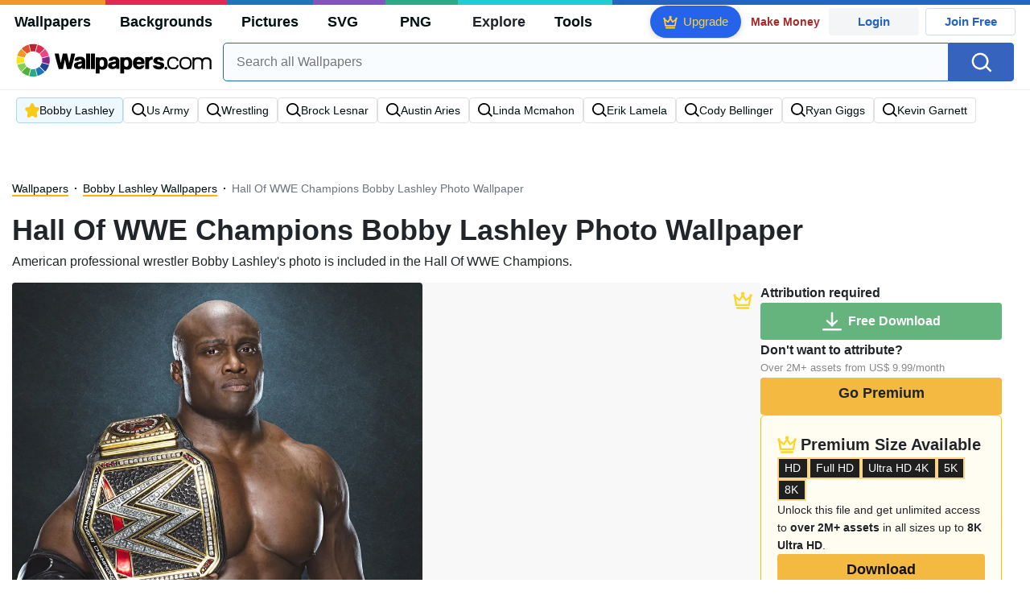

--- FILE ---
content_type: text/html; charset=UTF-8
request_url: https://wallpapers.com/wallpapers/hall-of-wwe-champions-bobby-lashley-photo-w859uzg9l87d76hu.html
body_size: 36127
content:
<!DOCTYPE html>
<html lang="en" >

<head>
    <meta name="viewport" content="width=device-width, initial-scale=1.0">
    <meta charset="UTF-8">
    
	<!-- This site is optimized with the Yoast SEO plugin v15.1.1 - https://yoast.com/wordpress/plugins/seo/ -->
	<title>Download Hall Of WWE Champions Bobby Lashley Photo Wallpaper | Wallpapers.com</title>
	<meta name="description" content="American professional wrestler Bobby Lashley&#039;s photo is included in the Hall Of WWE Champions. Multiple sizes available for all screen sizes and devices. 100% Free and No Sign-Up Required." />
	<meta name="robots" content="index, follow, max-snippet:-1, max-image-preview:large, max-video-preview:-1" />
	<link rel="canonical" href="https://wallpapers.com/wallpapers/hall-of-wwe-champions-bobby-lashley-photo-w859uzg9l87d76hu.html" />
	<meta property="og:locale" content="en_US" />
	<meta property="og:type" content="article" />
	<meta property="og:title" content="Download Hall Of WWE Champions Bobby Lashley Photo Wallpaper | Wallpapers.com" />
	<meta property="og:description" content="Download Hall Of WWE Champions Bobby Lashley Photo wallpaper for your desktop, mobile phone and table. Multiple sizes available for all screen sizes and devices. 100% Free and No Sign-Up Required." />
	<meta property="og:url" content="https://wallpapers.com/wallpapers/hall-of-wwe-champions-bobby-lashley-photo-w859uzg9l87d76hu.html" />
	<meta property="og:site_name" content="Wallpapers.com" />
	<meta property="article:modified_time" content="2023-09-01T12:00:00+00:00" />
	<meta property="og:image" content="https://wallpapers.com/images/hd/hall-of-wwe-champions-bobby-lashley-photo-w859uzg9l87d76hu.jpg" />
	<meta property="og:image:width" content="1200" />
	<meta property="og:image:height" content="628" />
	<meta name="twitter:card" content="summary_large_image" />
	<!-- / Yoast SEO plugin. -->


<link rel='preconnect' href='http://ajax.googleapis.com' />
<link rel='preconnect' href='http://cdnjs.cloudflare.com' />
<link rel='preconnect' href='http://maxcdn.bootstrapcdn.com' />
<!-- HANDLE_CSS_TAG wp-block-library --><!-- HANDLE_CSS_TAG elasticpress-related-posts-block --><!-- HANDLE_CSS_TAG amazonpolly --><!-- HANDLE_CSS_TAG bootstrap --><link rel='stylesheet' id='bootstrap-css'  href='//maxcdn.bootstrapcdn.com/bootstrap/4.5.2/css/bootstrap.min.css?ver=5.5.11' type='text/css' media='all' />
<!-- HANDLE_CSS_TAG awesomeplete --><link rel='preload' href='//cdnjs.cloudflare.com/ajax/libs/awesomplete/1.1.5/awesomplete.min.css?ver=5.5.11' as='style' id='awesomeplete' meida='all' onload='this.onload=null;this.rel="stylesheet"'><!-- HANDLE_CSS_TAG style --><link rel='stylesheet' id='style-css'  href='https://wallpapers.com/wp-content/themes/wallpapers.com/style.css?ver=1755511831' type='text/css' media='all' />
<!-- HANDLE_CSS_TAG promo --><link rel='preload' href='https://wallpapers.com/wp-content/themes/wallpapers.com/promo.css?ver=1687539677' as='style' id='promo' meida='all' onload='this.onload=null;this.rel="stylesheet"'><!-- HANDLE_CSS_TAG elasticpress-autosuggest --><!-- HANDLE_CSS_TAG codes-113038-scss-output --><link rel='stylesheet' id='codes-113038-scss-output-css'  href='//wallpapers.com/wp-content/custom_codes/113038-scss-output.css?ver=151' type='text/css' media='all' />
<!-- HANDLE_CSS_TAG codes-1352803-scss-output --><link rel='stylesheet' id='codes-1352803-scss-output-css'  href='//wallpapers.com/wp-content/custom_codes/1352803-scss-output.css?ver=681' type='text/css' media='all' />
<script type='text/javascript' src='//ajax.googleapis.com/ajax/libs/jquery/3.5.1/jquery.min.js?ver=5.5.11' id='jquery-js'></script>
<script type='text/javascript' src='https://wallpapers.com/wp-content/plugins/cn-lozad-2/assets/js/lozad.min.js?ver=1691476621' id='lozad-js-js'></script>
<script type='text/javascript' src='https://wallpapers.com/wp-content/plugins/cn-lozad-2/assets/js/lozad-custom.js?ver=1691941769' id='lozad-custom-script-js'></script>
<meta name="generator" content="WordPress 5.5.11" />
<script>
var l_page_type= 'content';
var l_keyword = 'bobby-lashley';
var l_post_id = 970346;
var l_title = "Hall Of WWE Champions Bobby Lashley Photo";
var l_url = "https:\/\/wallpapers.com\/wallpapers\/hall-of-wwe-champions-bobby-lashley-photo-w859uzg9l87d76hu.html";
var l_contentSlug = 'w859uzg9l87d76hu';
var l_author = "sfgiantsfan_30";
var l_typeMapping = {"wallpapers":"wallpapers","background":"background","picture":"picture","svg":"svg","png":"png"};
  // Get the current time in seconds
  const now = Math.floor(Date.now() / 1000);
  // Calculate a timestamp that only changes every 1 hr (3600 seconds)
  const ts = Math.floor(now / 3600) * 3600;

  // Create and append the script dynamically
    const script = document.createElement('script');
  script.src = 'https://wallpapers.com/wp-content/themes/wallpapers.com/js/static.js?ts=' + ts;
  document.head.appendChild(script);
</script><link rel="icon" href="https://wallpapers.com/wp-content/uploads/2020/09/fav-icon.png" sizes="32x32" />
<link rel="icon" href="https://wallpapers.com/wp-content/uploads/2020/09/fav-icon.png" sizes="192x192" />
<link rel="apple-touch-icon" href="https://wallpapers.com/wp-content/uploads/2020/09/fav-icon.png" />
<meta name="msapplication-TileImage" content="https://wallpapers.com/wp-content/uploads/2020/09/fav-icon.png" />
                        <link rel="preload" media="(max-width:799px)" href="/images/high/hall-of-wwe-champions-bobby-lashley-photo-w859uzg9l87d76hu.webp" as="image" fetchpriority='high' decoding='sync'>
            <link rel="preload" href="https://wallpapers.com/wp-content/themes/wallpapers.com/res/sprite.svg?v=12" as="image" type="image/svg+xml">
        <link rel="alternate" hreflang="x-default" href="https://wallpapers.com/wallpapers/hall-of-wwe-champions-bobby-lashley-photo-w859uzg9l87d76hu.html" />
    <link rel="alternate" hreflang="en" href="https://wallpapers.com/wallpapers/hall-of-wwe-champions-bobby-lashley-photo-w859uzg9l87d76hu.html" />
        <link ref="alternate" hreflang="sv" href="https://se.wallpapers.com/wallpapers/lashley-bobby-1200-x-1200-w859uzg9l87d76hu.html"/>
        <link ref="alternate" hreflang="es" href="https://es.wallpapers.com/fondos-de-pantalla/salonde-campeones-de-la-wwe-foto-de-bobby-lashley-w859uzg9l87d76hu.html"/>
        <link ref="alternate" hreflang="it" href="https://it.wallpapers.com/sfondi/saladei-campioni-wwe-foto-di-bobby-lashley-w859uzg9l87d76hu.html"/>
        <link ref="alternate" hreflang="nl" href="https://nl.wallpapers.com/achtergronden/hall-of-wwe-champions-bobby-lashley-foto-w859uzg9l87d76hu.html"/>
        <link ref="alternate" hreflang="fr" href="https://fr.wallpapers.com/fonds-decran/photo-de-bobby-lashley-dans-le-hall-des-champions-de-la-wwe-w859uzg9l87d76hu.html"/>
        <link ref="alternate" hreflang="id" href="https://bahasa.wallpapers.com/wallpapers/foto-hall-of-wwe-champions-bobby-lashley-w859uzg9l87d76hu.html"/>
        <link ref="alternate" hreflang="nb" href="https://no.wallpapers.com/bakgrunner/hall-of-wwe-champions-bobby-lashley-foto-w859uzg9l87d76hu.html"/>
        <link ref="alternate" hreflang="fi" href="https://fi.wallpapers.com/taustakuvat/wwe-mestarien-hallin-bobby-lashleyn-kuva-w859uzg9l87d76hu.html"/>
            <script type="text/javascript">var JS_LINKS={"SE":"se.wallpapers.com\/wallpapers\/lashley-bobby-1200-x-1200-w859uzg9l87d76hu.html","ES":"es.wallpapers.com\/fondos-de-pantalla\/salonde-campeones-de-la-wwe-foto-de-bobby-lashley-w859uzg9l87d76hu.html","IT":"it.wallpapers.com\/sfondi\/saladei-campioni-wwe-foto-di-bobby-lashley-w859uzg9l87d76hu.html","NL":"nl.wallpapers.com\/achtergronden\/hall-of-wwe-champions-bobby-lashley-foto-w859uzg9l87d76hu.html","FR":"fr.wallpapers.com\/fonds-decran\/photo-de-bobby-lashley-dans-le-hall-des-champions-de-la-wwe-w859uzg9l87d76hu.html","ID":"bahasa.wallpapers.com\/wallpapers\/foto-hall-of-wwe-champions-bobby-lashley-w859uzg9l87d76hu.html","NB":"no.wallpapers.com\/bakgrunner\/hall-of-wwe-champions-bobby-lashley-foto-w859uzg9l87d76hu.html","FI":"fi.wallpapers.com\/taustakuvat\/wwe-mestarien-hallin-bobby-lashleyn-kuva-w859uzg9l87d76hu.html"}</script>
            <link rel="preload" href="https://fonts.googleapis.com/css2?family=Roboto:wght@400;700&display=swap" as="style">
    <link rel="icon" href="https://wallpapers.com/wp-content/themes/wallpapers.com/src/fav-icon.svg" >
                <script type="application/ld+json">
		{"@context":"http://schema.org","@graph":[{"@type":"WebPage","url":"https://wallpapers.com/wallpapers/hall-of-wwe-champions-bobby-lashley-photo-w859uzg9l87d76hu.html","@id":"https://wallpapers.com/wallpapers/hall-of-wwe-champions-bobby-lashley-photo-w859uzg9l87d76hu.html#webpage","name":"Hall Of WWE Champions Bobby Lashley Photo Wallpaper","description":"American professional wrestler Bobby Lashley&#39;s photo is included in the Hall Of WWE Champions.","inLanguage":"en","relatedLink":["https://wallpapers.com/bobby-lashley"],"significantLink":["https://wallpapers.com/bobby-lashley","https://wallpapers.com/us-army","https://wallpapers.com/wrestling","https://wallpapers.com/brock-lesnar","https://wallpapers.com/austin-aries","https://wallpapers.com/linda-mcmahon","https://wallpapers.com/erik-lamela","https://wallpapers.com/cody-bellinger","https://wallpapers.com/ryan-giggs","https://wallpapers.com/kevin-garnett"],"isPartOf":{"@type":"WebSite","@id":"https://wallpapers.com#website"},"mainEntity":{"@type":"ImageObject","contentUrl":"https://wallpapers.com/images/high/hall-of-wwe-champions-bobby-lashley-photo-w859uzg9l87d76hu.jpg","name":"Hall Of WWE Champions Bobby Lashley Photo Wallpaper","description":"Hall Of WWE Champions Bobby Lashley Photo Wallpaper","caption":"Hall Of WWE Champions Bobby Lashley Photo Wallpaper","datePublished":"2023-09-01T12:00:00+00:00","encodingFormat":"image/jpeg","publisher":{"@type":"Organization","name":"Targa Ltd","@id":"https://wallpapers.com#organization"}}}]}	</script>
            <style media="(max-width: 799px)">
li#item-2506085 { grid-row-end: span 8; }
li#item-1970342 { grid-row-end: span 6; }
li#item-1970323 { grid-row-end: span 5; }
li#item-2506087 { grid-row-end: span 5; }
li#item-1970321 { grid-row-end: span 5; }
li#item-1970322 { grid-row-end: span 8; }
li#item-1970329 { grid-row-end: span 5; }
li#item-1970339 { grid-row-end: span 8; }
li#item-2506084 { grid-row-end: span 6; }
li#item-1970345 { grid-row-end: span 5; }
li#item-1970335 { grid-row-end: span 5; }
li#item-1970347 { grid-row-end: span 5; }
li#item-2506086 { grid-row-end: span 6; }
li#item-1970328 { grid-row-end: span 5; }
li#item-2506083 { grid-row-end: span 5; }
li#item-1970337 { grid-row-end: span 5; }
li#item-1970349 { grid-row-end: span 5; }
li#item-1970341 { grid-row-end: span 6; }
li#item-1970326 { grid-row-end: span 5; }
li#item-1970330 { grid-row-end: span 5; }
li#item-1970343 { grid-row-end: span 5; }
li#item-1970338 { grid-row-end: span 8; }
li#item-1970317 { grid-row-end: span 5; }
li#item-1970318 { grid-row-end: span 7; }
li#item-1970355 { grid-row-end: span 5; }
li#item-1970334 { grid-row-end: span 5; }
li#item-1970319 { grid-row-end: span 5; }
li#item-1970331 { grid-row-end: span 5; }
li#item-1970325 { grid-row-end: span 5; }
li#item-1970356 { grid-row-end: span 7; }
li#item-1970333 { grid-row-end: span 5; }
li#item-1970352 { grid-row-end: span 7; }
li#item-1970324 { grid-row-end: span 5; }
li#item-1970320 { grid-row-end: span 5; }
li#item-1970350 { grid-row-end: span 5; }
li#item-1970327 { grid-row-end: span 5; }
li#item-1970348 { grid-row-end: span 5; }
li#item-1970336 { grid-row-end: span 5; }
li#item-1970353 { grid-row-end: span 8; }
li#item-1970340 { grid-row-end: span 6; }
li#item-1970344 { grid-row-end: span 8; }
li#item-1970354 { grid-row-end: span 5; }
li#item-1970332 { grid-row-end: span 5; }
li#item-1970346 { grid-row-end: span 8; }
li#item-2506085 { grid-row-end: span 8; }
li#item-1970342 { grid-row-end: span 6; }
li#item-1970323 { grid-row-end: span 5; }
li#item-2506087 { grid-row-end: span 5; }
li#item-1970321 { grid-row-end: span 5; }
li#item-1970322 { grid-row-end: span 8; }
li#item-1970329 { grid-row-end: span 5; }
li#item-1970339 { grid-row-end: span 8; }
li#item-2506084 { grid-row-end: span 6; }
li#item-1970345 { grid-row-end: span 5; }
li#item-1970335 { grid-row-end: span 5; }
li#item-1970347 { grid-row-end: span 5; }
li#item-2506086 { grid-row-end: span 6; }
li#item-1970328 { grid-row-end: span 5; }
li#item-2506083 { grid-row-end: span 5; }
li#item-1970337 { grid-row-end: span 5; }
li#item-1970349 { grid-row-end: span 5; }
li#item-1970341 { grid-row-end: span 6; }
li#item-1970326 { grid-row-end: span 5; }
li#item-1970330 { grid-row-end: span 5; }
li#item-1970343 { grid-row-end: span 5; }
li#item-1970338 { grid-row-end: span 8; }
li#item-1970317 { grid-row-end: span 5; }
li#item-1970318 { grid-row-end: span 7; }
li#item-1970355 { grid-row-end: span 5; }
li#item-1970334 { grid-row-end: span 5; }
li#item-1970319 { grid-row-end: span 5; }
li#item-1970331 { grid-row-end: span 5; }
li#item-1970325 { grid-row-end: span 5; }
li#item-1970356 { grid-row-end: span 7; }
li#item-1970333 { grid-row-end: span 5; }
li#item-1970352 { grid-row-end: span 7; }
li#item-1970324 { grid-row-end: span 5; }
li#item-1970320 { grid-row-end: span 5; }
li#item-1970350 { grid-row-end: span 5; }
li#item-1970327 { grid-row-end: span 5; }
li#item-1970348 { grid-row-end: span 5; }
li#item-1970336 { grid-row-end: span 5; }
li#item-1970353 { grid-row-end: span 8; }
li#item-1970340 { grid-row-end: span 6; }
li#item-1970344 { grid-row-end: span 8; }
li#item-1970354 { grid-row-end: span 5; }
li#item-1970332 { grid-row-end: span 5; }
li#item-1970346 { grid-row-end: span 8; }
li#item-2506085 { grid-row-end: span 8; }
li#item-1970342 { grid-row-end: span 6; }
li#item-1970323 { grid-row-end: span 5; }
li#item-2506087 { grid-row-end: span 5; }
li#item-1970321 { grid-row-end: span 5; }
li#item-1970322 { grid-row-end: span 8; }
li#item-1970329 { grid-row-end: span 5; }
li#item-1970339 { grid-row-end: span 8; }
li#item-2506084 { grid-row-end: span 6; }
li#item-1970345 { grid-row-end: span 5; }
li#item-1970335 { grid-row-end: span 5; }
li#item-1970347 { grid-row-end: span 5; }
li#item-2506086 { grid-row-end: span 6; }
li#item-1970328 { grid-row-end: span 5; }
li#item-2506083 { grid-row-end: span 5; }
li#item-1970337 { grid-row-end: span 5; }
li#item-1970349 { grid-row-end: span 5; }
li#item-1970341 { grid-row-end: span 6; }
li#item-1970326 { grid-row-end: span 5; }
li#item-1970330 { grid-row-end: span 5; }
li#item-1970343 { grid-row-end: span 5; }
li#item-1970338 { grid-row-end: span 8; }
li#item-1970317 { grid-row-end: span 5; }
li#item-1970318 { grid-row-end: span 7; }
li#item-1970355 { grid-row-end: span 5; }
li#item-1970334 { grid-row-end: span 5; }
li#item-1970319 { grid-row-end: span 5; }
li#item-1970331 { grid-row-end: span 5; }
li#item-1970325 { grid-row-end: span 5; }
li#item-1970356 { grid-row-end: span 7; }
li#item-1970333 { grid-row-end: span 5; }
li#item-1970352 { grid-row-end: span 7; }
</style>
<style media="(min-width: 800px)">
li#item-2506085 { grid-row-end: span 7; }
li#item-1970342 { grid-row-end: span 5; }
li#item-1970323 { grid-row-end: span 4; }
li#item-2506087 { grid-row-end: span 8; }
li#item-1970321 { grid-row-end: span 4; }
li#item-1970322 { grid-row-end: span 7; }
li#item-1970329 { grid-row-end: span 4; }
li#item-1970339 { grid-row-end: span 14; }
li#item-2506084 { grid-row-end: span 10; }
li#item-1970345 { grid-row-end: span 4; }
li#item-1970335 { grid-row-end: span 4; }
li#item-1970347 { grid-row-end: span 4; }
li#item-2506086 { grid-row-end: span 5; }
li#item-1970328 { grid-row-end: span 4; }
li#item-2506083 { grid-row-end: span 4; }
li#item-1970337 { grid-row-end: span 4; }
li#item-1970349 { grid-row-end: span 4; }
li#item-1970341 { grid-row-end: span 5; }
li#item-1970326 { grid-row-end: span 4; }
li#item-1970330 { grid-row-end: span 4; }
li#item-1970343 { grid-row-end: span 4; }
li#item-1970338 { grid-row-end: span 14; }
li#item-1970317 { grid-row-end: span 8; }
li#item-1970318 { grid-row-end: span 11; }
li#item-1970355 { grid-row-end: span 4; }
li#item-1970334 { grid-row-end: span 4; }
li#item-1970319 { grid-row-end: span 4; }
li#item-1970331 { grid-row-end: span 4; }
li#item-1970325 { grid-row-end: span 4; }
li#item-1970356 { grid-row-end: span 11; }
li#item-1970333 { grid-row-end: span 4; }
li#item-1970352 { grid-row-end: span 11; }
li#item-1970324 { grid-row-end: span 4; }
li#item-1970320 { grid-row-end: span 4; }
li#item-1970350 { grid-row-end: span 8; }
li#item-1970327 { grid-row-end: span 4; }
li#item-1970348 { grid-row-end: span 4; }
li#item-1970336 { grid-row-end: span 7; }
li#item-1970353 { grid-row-end: span 7; }
li#item-1970340 { grid-row-end: span 5; }
li#item-1970344 { grid-row-end: span 7; }
li#item-1970354 { grid-row-end: span 4; }
li#item-1970332 { grid-row-end: span 4; }
li#item-1970346 { grid-row-end: span 7; }
li#item-2506085 { grid-row-end: span 7; }
li#item-1970342 { grid-row-end: span 5; }
li#item-1970323 { grid-row-end: span 4; }
li#item-2506087 { grid-row-end: span 8; }
li#item-1970321 { grid-row-end: span 4; }
li#item-1970322 { grid-row-end: span 7; }
li#item-1970329 { grid-row-end: span 4; }
li#item-1970339 { grid-row-end: span 14; }
li#item-2506084 { grid-row-end: span 10; }
li#item-1970345 { grid-row-end: span 4; }
li#item-1970335 { grid-row-end: span 4; }
li#item-1970347 { grid-row-end: span 4; }
li#item-2506086 { grid-row-end: span 5; }
li#item-1970328 { grid-row-end: span 4; }
li#item-2506083 { grid-row-end: span 4; }
li#item-1970337 { grid-row-end: span 4; }
li#item-1970349 { grid-row-end: span 4; }
li#item-1970341 { grid-row-end: span 5; }
li#item-1970326 { grid-row-end: span 4; }
li#item-1970330 { grid-row-end: span 4; }
li#item-1970343 { grid-row-end: span 4; }
li#item-1970338 { grid-row-end: span 14; }
li#item-1970317 { grid-row-end: span 8; }
li#item-1970318 { grid-row-end: span 11; }
li#item-1970355 { grid-row-end: span 4; }
li#item-1970334 { grid-row-end: span 4; }
li#item-1970319 { grid-row-end: span 4; }
li#item-1970331 { grid-row-end: span 4; }
li#item-1970325 { grid-row-end: span 4; }
li#item-1970356 { grid-row-end: span 11; }
li#item-1970333 { grid-row-end: span 4; }
li#item-1970352 { grid-row-end: span 11; }
li#item-1970324 { grid-row-end: span 4; }
li#item-1970320 { grid-row-end: span 4; }
li#item-1970350 { grid-row-end: span 8; }
li#item-1970327 { grid-row-end: span 4; }
li#item-1970348 { grid-row-end: span 4; }
li#item-1970336 { grid-row-end: span 7; }
li#item-1970353 { grid-row-end: span 7; }
li#item-1970340 { grid-row-end: span 5; }
li#item-1970344 { grid-row-end: span 7; }
li#item-1970354 { grid-row-end: span 4; }
li#item-1970332 { grid-row-end: span 4; }
li#item-1970346 { grid-row-end: span 7; }
li#item-2506085 { grid-row-end: span 7; }
li#item-1970342 { grid-row-end: span 5; }
li#item-1970323 { grid-row-end: span 4; }
li#item-2506087 { grid-row-end: span 8; }
li#item-1970321 { grid-row-end: span 4; }
li#item-1970322 { grid-row-end: span 7; }
li#item-1970329 { grid-row-end: span 4; }
li#item-1970339 { grid-row-end: span 14; }
li#item-2506084 { grid-row-end: span 10; }
li#item-1970345 { grid-row-end: span 4; }
li#item-1970335 { grid-row-end: span 4; }
li#item-1970347 { grid-row-end: span 4; }
li#item-2506086 { grid-row-end: span 5; }
li#item-1970328 { grid-row-end: span 4; }
li#item-2506083 { grid-row-end: span 4; }
li#item-1970337 { grid-row-end: span 4; }
li#item-1970349 { grid-row-end: span 4; }
li#item-1970341 { grid-row-end: span 5; }
li#item-1970326 { grid-row-end: span 4; }
li#item-1970330 { grid-row-end: span 4; }
li#item-1970343 { grid-row-end: span 4; }
li#item-1970338 { grid-row-end: span 14; }
li#item-1970317 { grid-row-end: span 8; }
li#item-1970318 { grid-row-end: span 11; }
li#item-1970355 { grid-row-end: span 4; }
li#item-1970334 { grid-row-end: span 4; }
li#item-1970319 { grid-row-end: span 4; }
li#item-1970331 { grid-row-end: span 4; }
li#item-1970325 { grid-row-end: span 4; }
li#item-1970356 { grid-row-end: span 11; }
li#item-1970333 { grid-row-end: span 4; }
li#item-1970352 { grid-row-end: span 11; }
</style>
    <!-- Google Tag Manager -->
    <script>(function(w,d,s,l,i){w[l]=w[l]||[];w[l].push({'gtm.start':
                new Date().getTime(),event:'gtm.js'});var f=d.getElementsByTagName(s)[0],
            j=d.createElement(s),dl=l!='dataLayer'?'&l='+l:'';j.async=true;j.src=
            'https://www.googletagmanager.com/gtm.js?id='+i+dl;f.parentNode.insertBefore(j,f);
        })(window,document,'script','dataLayer','GTM-WV4522P');</script>
    <!-- End Google Tag Manager -->

    <script type="text/javascript">
        var ajax_url = 'https://wallpapers.com/wp-admin/admin-ajax.php';
    </script>
    <script async src="https://pagead2.googlesyndication.com/pagead/js/adsbygoogle.js?client=ca-pub-5734292711266667"
            crossorigin="anonymous"></script>

    <style type="text/css">
        .ads-container,.single .ads-container, .tax-keyword .ads-container{
            display: none;
        }
        .ads2-container {
            display: grid;
            place-items: center;
            margin-block: 10px;
        }
        .ads-desk2,.ads2-container.ads-tablet  {
            display: none ;
        }

        .a2leaderboard {
            height: 250px;
        }

        .single #a2lh.a2leaderboard {
            height: 50px;
        }

        @media (min-width: 800px) and (max-width: 1199px) {
            .ads-desk2,.ads2-container.ads-tablet  {
                display: grid!important;
            }
            .single #a2lh.a2leaderboard, .single .a2leaderboard {
                height: 90px;
            }
            .a2leaderboard {
                height: 90px;
            }
            .tax-keyword .a2leaderboard {
                max-width: 100%;
            }
            .keyword-box figure {
                display:none;
            }
        }

        @media (min-width: 1200px) {
            .ads-desk2  {
                display: grid!important;
            }

            .single .a2leaderboard {
                height: 250px;
            }

            .single #a2lh.a2leaderboard {
                height: 50px;
            }

            .tax-keyword .a2leaderboard {
                max-width: 100%;
            }
        }

        @media (min-width: 1200px) and (min-height: 750px) {
            .single .a2leaderboard, .single #a2lh.a2leaderboard {
                height: 250px;
            }
        }
    </style>
    
	
	<script data-sdk="l/1.1.11" data-cfasync="false" nowprocket src="https://html-load.com/loader.min.js" charset="UTF-8"></script>
<script data-cfasync="false" nowprocket>(function(){function t(){const n=["url","loader_light","close-error-report","message","recovery","host","href","width: 100vw; height: 100vh; z-index: 2147483647; position: fixed; left: 0; top: 0;","Fallback Failed","height","from","currentScript","name","link,style","appendChild","&error=","hostname","/loader.min.js","&domain=","iframe","getBoundingClientRect","forEach","location","752660zEiBtT","as_modal_loaded","querySelector","VGhlcmUgd2FzIGEgcHJvYmxlbSBsb2FkaW5nIHRoZSBwYWdlLiBQbGVhc2UgY2xpY2sgT0sgdG8gbGVhcm4gbW9yZS4=","none","localStorage","now","rtt","1281tPZMvf","35130TNbFSz","POST","as_index",'/loader.min.js"]',"map","display","Script not found","value","data",'script[src*="//',"width","https://report.error-report.com/modal?eventId=&error=","https://error-report.com/report","reload","setAttribute","last_bfa_at","src","addEventListener","6229072TALKwh","check","style","116705HZYhdk","script","2062ZhAIjt","getComputedStyle","3516AMVRQm","length","https://report.error-report.com/modal?eventId=&error=Vml0YWwgQVBJIGJsb2NrZWQ%3D&domain=","22296472lqEHoN","querySelectorAll","charCodeAt","as_","type","searchParams","68IPYZqv","createElement","onLine","append","removeEventListener","textContent","concat","loader-check","split","write","_fa_","toString","https://report.error-report.com/modal?eventId=","documentElement","error","18PfGiJj","remove","https://","btoa","1304994RQSQCJ","&url=","contains","Cannot find currentScript","connection","attributes","Failed to load script: ","title","setItem","text","outerHTML"];return(t=function(){return n})()}function n(o,e){const r=t();return(n=function(t,n){return r[t-=238]})(o,e)}(function(){const o=n,e=t();for(;;)try{if(820844===parseInt(o(249))/1+-parseInt(o(315))/2*(parseInt(o(317))/3)+parseInt(o(326))/4*(parseInt(o(313))/5)+parseInt(o(292))/6*(-parseInt(o(291))/7)+-parseInt(o(310))/8+-parseInt(o(245))/9*(-parseInt(o(283))/10)+parseInt(o(320))/11)break;e.push(e.shift())}catch(t){e.push(e.shift())}})(),(()=>{"use strict";const t=n,o=t=>{const o=n;let e=0;for(let n=0,r=t[o(318)];n<r;n++)e=(e<<5)-e+t[o(322)](n),e|=0;return e},e=class{static[t(311)](){const n=t;var e,r;let c=arguments[n(318)]>0&&void 0!==arguments[0]?arguments[0]:n(264),a=!(arguments[n(318)]>1&&void 0!==arguments[1])||arguments[1];const i=Date[n(289)](),s=i-i%864e5,d=s-864e5,l=s+864e5,u=n(323)+o(c+"_"+s),w=n(323)+o(c+"_"+d),h=n(323)+o(c+"_"+l);return u!==w&&u!==h&&w!==h&&!(null!==(e=null!==(r=window[u])&&void 0!==r?r:window[w])&&void 0!==e?e:window[h])&&(a&&(window[u]=!0,window[w]=!0,window[h]=!0),!0)}};function r(o,e){const r=t;try{window[r(288)][r(257)](window[r(282)][r(265)]+r(240)+btoa(r(307)),Date[r(289)]()[r(241)]())}catch(t){}try{!async function(t,o){const e=r;try{if(await async function(){const t=n;try{if(await async function(){const t=n;if(!navigator[t(328)])return!0;try{await fetch(location[t(266)])}catch(t){return!0}return!1}())return!0;try{if(navigator[t(253)][t(290)]>1e3)return!0}catch(t){}return!1}catch(t){return!1}}())return;const r=await async function(t){const o=n;try{const n=new URL(o(304));n[o(325)][o(329)](o(324),o(261)),n[o(325)][o(329)](o(256),""),n[o(325)][o(329)](o(263),t),n[o(325)][o(329)](o(260),location[o(266)]);const e=await fetch(n[o(266)],{method:o(293)});return await e[o(258)]()}catch(t){return o(244)}}(t);document[e(321)](e(273))[e(281)]((t=>{const n=e;t[n(246)](),t[n(331)]=""}));let a=!1;window[e(309)](e(263),(t=>{const n=e;n(284)===t[n(300)]&&(a=!0)}));const i=document[e(327)](e(279));i[e(308)]=e(242)[e(332)](r,e(275))[e(332)](btoa(t),e(278))[e(332)](o,e(250))[e(332)](btoa(location[e(266)])),i[e(306)](e(312),e(267)),document[e(243)][e(274)](i);const s=t=>{const n=e;n(262)===t[n(300)]&&(i[n(246)](),window[n(330)](n(263),s))};window[e(309)](e(263),s);const d=()=>{const t=e,n=i[t(280)]();return t(287)!==window[t(316)](i)[t(297)]&&0!==n[t(302)]&&0!==n[t(269)]};let l=!1;const u=setInterval((()=>{if(!document[e(251)](i))return clearInterval(u);d()||l||(clearInterval(u),l=!0,c(t,o))}),1e3);setTimeout((()=>{a||l||(l=!0,c(t,o))}),3e3)}catch(n){c(t,o)}}(o,e)}catch(t){c(o,e)}}function c(n,o){const e=t;try{const t=atob(e(286));!1!==confirm(t)?location[e(266)]=e(303)[e(332)](btoa(n),e(278))[e(332)](o,e(250))[e(332)](btoa(location[e(266)])):location[e(305)]()}catch(t){location[e(266)]=e(319)[e(332)](o)}}(()=>{const n=t,o=t=>n(255)[n(332)](t);let c="";try{var a,i;null===(a=document[n(271)])||void 0===a||a[n(246)]();const t=null!==(i=function(){const t=n,o=t(294)+window[t(248)](window[t(282)][t(276)]);return window[o]}())&&void 0!==i?i:0;if(!e[n(311)](n(333),!1))return;const s="html-load.com,fb.html-load.com,content-loader.com,fb.content-loader.com"[n(238)](",");c=s[0];const d=document[n(285)](n(301)[n(332)](s[t],n(295)));if(!d)throw new Error(n(298));const l=Array[n(270)](d[n(254)])[n(296)]((t=>({name:t[n(272)],value:t[n(299)]})));if(t+1<s[n(318)])return function(t,o){const e=n,r=e(294)+window[e(248)](window[e(282)][e(276)]);window[r]=o}(0,t+1),void function(t,o){const e=n;var r;const c=document[e(327)](e(314));o[e(281)]((t=>{const n=e;let{name:o,value:r}=t;return c[n(306)](o,r)})),c[e(306)](e(308),e(247)[e(332)](t,e(277))),document[e(239)](c[e(259)]);const a=null===(r=document[e(271)])||void 0===r?void 0:r[e(259)];if(!a)throw new Error(e(252));document[e(239)](a)}(s[t+1],l);r(o(n(268)),c)}catch(t){try{t=t[n(241)]()}catch(t){}r(o(t),c)}})()})();
})();</script>
	<link rel="stylesheet" href="https://assets.dictivatted-foothers.cloud/resources/css/main.min.css" />
</head>
<body
    class="wallpapers-template-default single single-wallpapers postid-970346 premium_content">
<!-- Google Tag Manager (noscript) -->
<noscript><iframe src="https://www.googletagmanager.com/ns.html?id=GTM-WV4522P"
                  height="0" width="0" style="display:none;visibility:hidden"></iframe></noscript>
<!-- End Google Tag Manager (noscript) -->
<div id="google_login_picker" style="position: fixed; right: 0px; top: 50px; z-index: 1025;"></div>
<div class="top-location-awareness-gp d-none" id="top-location-awareness-gp"><div class="text"><div id="top-location-awareness-message">Would you like to use Wallpapers.com in English?</div><div class="light-blue"><div class="dropdown">
  <button class="btn btn-secondary dropdown-toggle" type="button" id="dropdownMenuButton" data-toggle="dropdown" aria-haspopup="true" aria-expanded="false">
    View in different language
  </button>
  <div class="dropdown-menu" aria-labelledby="dropdownMenuButton"><a class="dropdown-item" href="#" data-value="IT" >Italian</a><a class="dropdown-item" href="#" data-value="NL" >Dutch</a><a class="dropdown-item" href="#" data-value="FR" >French</a><a class="dropdown-item" href="#" data-value="ID" >Indonesian</a><a class="dropdown-item" href="#" data-value="NB" >Norwegian</a><a class="dropdown-item" href="#" data-value="NO" >Norwegian</a><a class="dropdown-item" href="#" data-value="FI" >Finnish</a><a class="dropdown-item" href="#" data-value="DE" >Deutsch</a><a class="dropdown-item" href="#" data-value="DA" >Danish</a><a class="dropdown-item" href="#" data-value="PT" >Portuguese</a><a class="dropdown-item" href="#" data-value="SV" >Swedish</a><a class="dropdown-item" href="#" data-value="ES" >Spanish</a></div></div></div></div><div class="button-action"><button class="top-location-awareness-button" id="top-location-1" >No thanks, I'll stay here</button><a class="top-location-awareness-button" id="top-location-redirect-button" href="https://wallpapers.com/"> Visit Wallpapers.com in English</a></div><script>(function(){let n="",a="",t="",l={IT:{link:"it.wallpapers.com",lang:"Italian"},NL:{link:"nl.wallpapers.com",lang:"Dutch"},FR:{link:"fr.wallpapers.com",lang:"French"},ID:{link:"bahasa.wallpapers.com",lang:"Indonesian"},NB:{link:"no.wallpapers.com",lang:"Norwegian"},NO:{link:"no.wallpapers.com",lang:"Norwegian"},FI:{link:"fi.wallpapers.com",lang:"Finnish"},DE:{link:"de.wallpapers.com",lang:"Deutsch"},DA:{link:"dk.wallpapers.com",lang:"Danish"},PT:{link:"pt.wallpapers.com",lang:"Portuguese"},SV:{link:"se.wallpapers.com",lang:"Swedish"},ES:{link:"es.wallpapers.com",lang:"Spanish"}};for(var e in l)"undefined"!=typeof JS_LINKS&&JS_LINKS[e]&&(l[e].link=JS_LINKS[e]);var o;document.cookie.split("; ").forEach(function(e){var e=e.split("="),o=decodeURIComponent(e[0]),e=decodeURIComponent(e[1]);"country"===o&&(n=e),"lang"===o&&(t=e.split("-")[0].toUpperCase()),"language-preference"===o&&(a=e)}),console.log(n,a,t),""!==a?console.log("The language-preference cookie exists!"):(console.log("The language-preference cookie does not exist."),l[t]&&window.location.hostname!==l[t].link&&(console.log("has language"),(o=document.getElementById("top-location-awareness-gp")).className=o.className.replace("d-none",""),(o=document.querySelector("#top-location-redirect-button")).setAttribute("href","https://"+l[t].link),o.textContent="Visit Wallpapers.com in "+l[t].lang,document.querySelector("#top-location-awareness-message").textContent="Would you like to use Wallpapers.com in "+l[t].lang+"?")),document.querySelector("#top-location-1").addEventListener("click",function(){var e=new Date,e=new Date(e.getFullYear(),e.getMonth()+1,e.getDate());document.cookie="language-preference=value; expires="+e+"; path=/;",document.getElementById("top-location-awareness-gp").classList.add("d-none")}),document.querySelectorAll(".dropdown-item").forEach(e=>{e.addEventListener("click",function(e){e.preventDefault();var e=this.getAttribute("data-value"),o=(console.log("The selected option is: "+e),document.querySelector("#top-location-redirect-button"));o.setAttribute("href","https://"+l[e].link),o.textContent="Visit Wallpapers.com in "+l[e].lang,document.querySelector("#top-location-awareness-message").textContent="Would you like to use Wallpapers.com in "+l[e].lang+"?"})})})();</script></div><nav class="navgation">
    <div class="navbar" id="navbarMainContent">
        <ul class="navbar-nav mr-auto ml-auto">
                        <li class="menu-item menu-item-top menu-item-has-children menu-item-link sub-item neo-menu">
                <div class="menu-title">
                    <a href="https://wallpapers.com/" class="menu-item-link stretched-link" title="Wallpapers">Wallpapers</a>
                    <div class="toggle" onclick="$(this).parent().siblings('.submenu').toggleClass('show'); $(this).toggleClass('open')">
                        <svg class="toggle-mark">
                            <use href="/wp-content/themes/wallpapers.com/res/sprite.svg?v=20#arrow-blue-down"></use>
                        </svg>
                    </div>
                </div>
                <div class="submenu">
                    <div class="sub-menu-wrapper">
                        <ul class="submenu-cat navbar-cat navbar-mobile">
                                                            <li class="menu-item menu-item-type-taxonomy menu-item-object-keyword">
                                    <svg class="menu-item-mark">
                                        <use href="/wp-content/themes/wallpapers.com/res/sprite.svg?v=20#arrow-blue-right"></use>
                                    </svg>
                                    <a class="treat-link" href="https://wallpapers.com/4k" title="4k Wallpapers" data-tag-name="4k"><span>4k Wallpapers</span></a>
                                </li>
                                                            <li class="menu-item menu-item-type-taxonomy menu-item-object-keyword">
                                    <svg class="menu-item-mark">
                                        <use href="/wp-content/themes/wallpapers.com/res/sprite.svg?v=20#arrow-blue-right"></use>
                                    </svg>
                                    <a class="treat-link" href="https://wallpapers.com/aesthetic" title="Aesthetic Wallpapers" data-tag-name="Aesthetic"><span>Aesthetic Wallpapers</span></a>
                                </li>
                                                            <li class="menu-item menu-item-type-taxonomy menu-item-object-keyword">
                                    <svg class="menu-item-mark">
                                        <use href="/wp-content/themes/wallpapers.com/res/sprite.svg?v=20#arrow-blue-right"></use>
                                    </svg>
                                    <a class="treat-link" href="https://wallpapers.com/animal" title="Animal Wallpapers" data-tag-name="Animal"><span>Animal Wallpapers</span></a>
                                </li>
                                                            <li class="menu-item menu-item-type-taxonomy menu-item-object-keyword">
                                    <svg class="menu-item-mark">
                                        <use href="/wp-content/themes/wallpapers.com/res/sprite.svg?v=20#arrow-blue-right"></use>
                                    </svg>
                                    <a class="treat-link" href="https://wallpapers.com/anime" title="Anime Wallpapers" data-tag-name="Anime"><span>Anime Wallpapers</span></a>
                                </li>
                                                            <li class="menu-item menu-item-type-taxonomy menu-item-object-keyword">
                                    <svg class="menu-item-mark">
                                        <use href="/wp-content/themes/wallpapers.com/res/sprite.svg?v=20#arrow-blue-right"></use>
                                    </svg>
                                    <a class="treat-link" href="https://wallpapers.com/bart-simpson" title="Bart Simpson Wallpapers" data-tag-name="Bart Simpson"><span>Bart Simpson Wallpapers</span></a>
                                </li>
                                                            <li class="menu-item menu-item-type-taxonomy menu-item-object-keyword">
                                    <svg class="menu-item-mark">
                                        <use href="/wp-content/themes/wallpapers.com/res/sprite.svg?v=20#arrow-blue-right"></use>
                                    </svg>
                                    <a class="treat-link" href="https://wallpapers.com/brand" title="Brand Wallpapers" data-tag-name="Brand"><span>Brand Wallpapers</span></a>
                                </li>
                                                            <li class="menu-item menu-item-type-taxonomy menu-item-object-keyword">
                                    <svg class="menu-item-mark">
                                        <use href="/wp-content/themes/wallpapers.com/res/sprite.svg?v=20#arrow-blue-right"></use>
                                    </svg>
                                    <a class="treat-link" href="https://wallpapers.com/car" title="Car Wallpapers" data-tag-name="Car"><span>Car Wallpapers</span></a>
                                </li>
                                                            <li class="menu-item menu-item-type-taxonomy menu-item-object-keyword">
                                    <svg class="menu-item-mark">
                                        <use href="/wp-content/themes/wallpapers.com/res/sprite.svg?v=20#arrow-blue-right"></use>
                                    </svg>
                                    <a class="treat-link" href="https://wallpapers.com/cartoon" title="Cartoon Wallpapers" data-tag-name="Cartoon"><span>Cartoon Wallpapers</span></a>
                                </li>
                                                            <li class="menu-item menu-item-type-taxonomy menu-item-object-keyword">
                                    <svg class="menu-item-mark">
                                        <use href="/wp-content/themes/wallpapers.com/res/sprite.svg?v=20#arrow-blue-right"></use>
                                    </svg>
                                    <a class="treat-link" href="https://wallpapers.com/celebrities" title="Celebrities Wallpapers" data-tag-name="Celebrities"><span>Celebrities Wallpapers</span></a>
                                </li>
                                                            <li class="menu-item menu-item-type-taxonomy menu-item-object-keyword">
                                    <svg class="menu-item-mark">
                                        <use href="/wp-content/themes/wallpapers.com/res/sprite.svg?v=20#arrow-blue-right"></use>
                                    </svg>
                                    <a class="treat-link" href="https://wallpapers.com/christmas" title="Christmas Wallpapers" data-tag-name="Christmas"><span>Christmas Wallpapers</span></a>
                                </li>
                                                            <li class="menu-item menu-item-type-taxonomy menu-item-object-keyword">
                                    <svg class="menu-item-mark">
                                        <use href="/wp-content/themes/wallpapers.com/res/sprite.svg?v=20#arrow-blue-right"></use>
                                    </svg>
                                    <a class="treat-link" href="https://wallpapers.com/color" title="Color Wallpapers" data-tag-name="Color"><span>Color Wallpapers</span></a>
                                </li>
                                                            <li class="menu-item menu-item-type-taxonomy menu-item-object-keyword">
                                    <svg class="menu-item-mark">
                                        <use href="/wp-content/themes/wallpapers.com/res/sprite.svg?v=20#arrow-blue-right"></use>
                                    </svg>
                                    <a class="treat-link" href="https://wallpapers.com/cool" title="Cool Wallpapers" data-tag-name="Cool"><span>Cool Wallpapers</span></a>
                                </li>
                                                            <li class="menu-item menu-item-type-taxonomy menu-item-object-keyword">
                                    <svg class="menu-item-mark">
                                        <use href="/wp-content/themes/wallpapers.com/res/sprite.svg?v=20#arrow-blue-right"></use>
                                    </svg>
                                    <a class="treat-link" href="https://wallpapers.com/cute" title="Cute Wallpapers" data-tag-name="Cute"><span>Cute Wallpapers</span></a>
                                </li>
                                                            <li class="menu-item menu-item-type-taxonomy menu-item-object-keyword">
                                    <svg class="menu-item-mark">
                                        <use href="/wp-content/themes/wallpapers.com/res/sprite.svg?v=20#arrow-blue-right"></use>
                                    </svg>
                                    <a class="treat-link" href="https://wallpapers.com/device" title="Device Wallpapers" data-tag-name="Device"><span>Device Wallpapers</span></a>
                                </li>
                                                            <li class="menu-item menu-item-type-taxonomy menu-item-object-keyword">
                                    <svg class="menu-item-mark">
                                        <use href="/wp-content/themes/wallpapers.com/res/sprite.svg?v=20#arrow-blue-right"></use>
                                    </svg>
                                    <a class="treat-link" href="https://wallpapers.com/disney" title="Disney Wallpapers" data-tag-name="Disney"><span>Disney Wallpapers</span></a>
                                </li>
                                                            <li class="menu-item menu-item-type-taxonomy menu-item-object-keyword">
                                    <svg class="menu-item-mark">
                                        <use href="/wp-content/themes/wallpapers.com/res/sprite.svg?v=20#arrow-blue-right"></use>
                                    </svg>
                                    <a class="treat-link" href="https://wallpapers.com/emo" title="Emo Wallpapers" data-tag-name="Emo"><span>Emo Wallpapers</span></a>
                                </li>
                                                            <li class="menu-item menu-item-type-taxonomy menu-item-object-keyword">
                                    <svg class="menu-item-mark">
                                        <use href="/wp-content/themes/wallpapers.com/res/sprite.svg?v=20#arrow-blue-right"></use>
                                    </svg>
                                    <a class="treat-link" href="https://wallpapers.com/fantasy" title="Fantasy Wallpapers" data-tag-name="Fantasy"><span>Fantasy Wallpapers</span></a>
                                </li>
                                                            <li class="menu-item menu-item-type-taxonomy menu-item-object-keyword">
                                    <svg class="menu-item-mark">
                                        <use href="/wp-content/themes/wallpapers.com/res/sprite.svg?v=20#arrow-blue-right"></use>
                                    </svg>
                                    <a class="treat-link" href="https://wallpapers.com/flower" title="Flower Wallpapers" data-tag-name="Flower"><span>Flower Wallpapers</span></a>
                                </li>
                                                            <li class="menu-item menu-item-type-taxonomy menu-item-object-keyword">
                                    <svg class="menu-item-mark">
                                        <use href="/wp-content/themes/wallpapers.com/res/sprite.svg?v=20#arrow-blue-right"></use>
                                    </svg>
                                    <a class="treat-link" href="https://wallpapers.com/gaming" title="Gaming Wallpapers" data-tag-name="Gaming"><span>Gaming Wallpapers</span></a>
                                </li>
                                                            <li class="menu-item menu-item-type-taxonomy menu-item-object-keyword">
                                    <svg class="menu-item-mark">
                                        <use href="/wp-content/themes/wallpapers.com/res/sprite.svg?v=20#arrow-blue-right"></use>
                                    </svg>
                                    <a class="treat-link" href="https://wallpapers.com/holiday" title="Holiday Wallpapers" data-tag-name="Holiday"><span>Holiday Wallpapers</span></a>
                                </li>
                                                            <li class="menu-item menu-item-type-taxonomy menu-item-object-keyword">
                                    <svg class="menu-item-mark">
                                        <use href="/wp-content/themes/wallpapers.com/res/sprite.svg?v=20#arrow-blue-right"></use>
                                    </svg>
                                    <a class="treat-link" href="https://wallpapers.com/horror" title="Horror Wallpapers" data-tag-name="Horror"><span>Horror Wallpapers</span></a>
                                </li>
                                                            <li class="menu-item menu-item-type-taxonomy menu-item-object-keyword">
                                    <svg class="menu-item-mark">
                                        <use href="/wp-content/themes/wallpapers.com/res/sprite.svg?v=20#arrow-blue-right"></use>
                                    </svg>
                                    <a class="treat-link" href="https://wallpapers.com/iphone" title="IPhone Wallpapers" data-tag-name="IPhone"><span>IPhone Wallpapers</span></a>
                                </li>
                                                            <li class="menu-item menu-item-type-taxonomy menu-item-object-keyword">
                                    <svg class="menu-item-mark">
                                        <use href="/wp-content/themes/wallpapers.com/res/sprite.svg?v=20#arrow-blue-right"></use>
                                    </svg>
                                    <a class="treat-link" href="https://wallpapers.com/kill-la-kill" title="Kill La Kill Wallpapers" data-tag-name="Kill La Kill"><span>Kill La Kill Wallpapers</span></a>
                                </li>
                                                            <li class="menu-item menu-item-type-taxonomy menu-item-object-keyword">
                                    <svg class="menu-item-mark">
                                        <use href="/wp-content/themes/wallpapers.com/res/sprite.svg?v=20#arrow-blue-right"></use>
                                    </svg>
                                    <a class="treat-link" href="https://wallpapers.com/movie" title="Movie Wallpapers" data-tag-name="Movie"><span>Movie Wallpapers</span></a>
                                </li>
                                                            <li class="menu-item menu-item-type-taxonomy menu-item-object-keyword">
                                    <svg class="menu-item-mark">
                                        <use href="/wp-content/themes/wallpapers.com/res/sprite.svg?v=20#arrow-blue-right"></use>
                                    </svg>
                                    <a class="treat-link" href="https://wallpapers.com/music" title="Music Wallpapers" data-tag-name="Music"><span>Music Wallpapers</span></a>
                                </li>
                                                            <li class="menu-item menu-item-type-taxonomy menu-item-object-keyword">
                                    <svg class="menu-item-mark">
                                        <use href="/wp-content/themes/wallpapers.com/res/sprite.svg?v=20#arrow-blue-right"></use>
                                    </svg>
                                    <a class="treat-link" href="https://wallpapers.com/nature" title="Nature Wallpapers" data-tag-name="Nature"><span>Nature Wallpapers</span></a>
                                </li>
                                                            <li class="menu-item menu-item-type-taxonomy menu-item-object-keyword">
                                    <svg class="menu-item-mark">
                                        <use href="/wp-content/themes/wallpapers.com/res/sprite.svg?v=20#arrow-blue-right"></use>
                                    </svg>
                                    <a class="treat-link" href="https://wallpapers.com/nicholas-brendon" title="Nicholas Brendon Wallpapers" data-tag-name="Nicholas Brendon"><span>Nicholas Brendon Wallpapers</span></a>
                                </li>
                                                            <li class="menu-item menu-item-type-taxonomy menu-item-object-keyword">
                                    <svg class="menu-item-mark">
                                        <use href="/wp-content/themes/wallpapers.com/res/sprite.svg?v=20#arrow-blue-right"></use>
                                    </svg>
                                    <a class="treat-link" href="https://wallpapers.com/others" title="Others Wallpapers" data-tag-name="Others"><span>Others Wallpapers</span></a>
                                </li>
                                                            <li class="menu-item menu-item-type-taxonomy menu-item-object-keyword">
                                    <svg class="menu-item-mark">
                                        <use href="/wp-content/themes/wallpapers.com/res/sprite.svg?v=20#arrow-blue-right"></use>
                                    </svg>
                                    <a class="treat-link" href="https://wallpapers.com/peppa-pig" title="Peppa Pig Wallpapers" data-tag-name="Peppa Pig"><span>Peppa Pig Wallpapers</span></a>
                                </li>
                                                            <li class="menu-item menu-item-type-taxonomy menu-item-object-keyword">
                                    <svg class="menu-item-mark">
                                        <use href="/wp-content/themes/wallpapers.com/res/sprite.svg?v=20#arrow-blue-right"></use>
                                    </svg>
                                    <a class="treat-link" href="https://wallpapers.com/religious" title="Religious Wallpapers" data-tag-name="Religious"><span>Religious Wallpapers</span></a>
                                </li>
                                                            <li class="menu-item menu-item-type-taxonomy menu-item-object-keyword">
                                    <svg class="menu-item-mark">
                                        <use href="/wp-content/themes/wallpapers.com/res/sprite.svg?v=20#arrow-blue-right"></use>
                                    </svg>
                                    <a class="treat-link" href="https://wallpapers.com/space" title="Space Wallpapers" data-tag-name="Space"><span>Space Wallpapers</span></a>
                                </li>
                                                            <li class="menu-item menu-item-type-taxonomy menu-item-object-keyword">
                                    <svg class="menu-item-mark">
                                        <use href="/wp-content/themes/wallpapers.com/res/sprite.svg?v=20#arrow-blue-right"></use>
                                    </svg>
                                    <a class="treat-link" href="https://wallpapers.com/sports" title="Sports Wallpapers" data-tag-name="Sports"><span>Sports Wallpapers</span></a>
                                </li>
                                                            <li class="menu-item menu-item-type-taxonomy menu-item-object-keyword">
                                    <svg class="menu-item-mark">
                                        <use href="/wp-content/themes/wallpapers.com/res/sprite.svg?v=20#arrow-blue-right"></use>
                                    </svg>
                                    <a class="treat-link" href="https://wallpapers.com/superhero" title="Superhero Wallpapers" data-tag-name="Superhero"><span>Superhero Wallpapers</span></a>
                                </li>
                                                            <li class="menu-item menu-item-type-taxonomy menu-item-object-keyword">
                                    <svg class="menu-item-mark">
                                        <use href="/wp-content/themes/wallpapers.com/res/sprite.svg?v=20#arrow-blue-right"></use>
                                    </svg>
                                    <a class="treat-link" href="https://wallpapers.com/travel" title="Travel Wallpapers" data-tag-name="Travel"><span>Travel Wallpapers</span></a>
                                </li>
                                                            <li class="menu-item menu-item-type-taxonomy menu-item-object-keyword">
                                    <svg class="menu-item-mark">
                                        <use href="/wp-content/themes/wallpapers.com/res/sprite.svg?v=20#arrow-blue-right"></use>
                                    </svg>
                                    <a class="treat-link" href="https://wallpapers.com/tv-shows" title="Tv Shows Wallpapers" data-tag-name="Tv Shows"><span>Tv Shows Wallpapers</span></a>
                                </li>
                                                    </ul>
                    </div>
                </div>
            </li>
            <li class="menu-item menu-item-new menu-item-has-children menu-item-link sub-item neo-menu">
                <div class="menu-title">
                    <a href="https://wallpapers.com/backgrounds" class="menu-item-link stretched-link" title="Backgrounds">Backgrounds</a>
                    <div class="toggle" onclick="$(this).parent().siblings('.submenu').toggleClass('show'); $(this).toggleClass('open')">
                        <svg class="toggle-mark">
                            <use href="/wp-content/themes/wallpapers.com/res/sprite.svg?v=20#arrow-blue-down"></use>
                        </svg>
                    </div>
                </div>
                <div class="submenu">
                    <div class="sub-menu-wrapper">
                        <ul class="submenu-cat navbar-cat navbar-mobile">
                                                            <li class="menu-item menu-item-type-taxonomy menu-item-object-keyword">
                                    <svg class="menu-item-mark">
                                        <use href="/wp-content/themes/wallpapers.com/res/sprite.svg?v=20#arrow-blue-right"></use>
                                    </svg>
                                    <a class="treat-link" href="https://wallpapers.com/3d-background" title="3d Background" data-tag-name="3d"><span>3d Background</span></a>
                                </li>
                                                            <li class="menu-item menu-item-type-taxonomy menu-item-object-keyword">
                                    <svg class="menu-item-mark">
                                        <use href="/wp-content/themes/wallpapers.com/res/sprite.svg?v=20#arrow-blue-right"></use>
                                    </svg>
                                    <a class="treat-link" href="https://wallpapers.com/4k-background" title="4k Background" data-tag-name="4k"><span>4k Background</span></a>
                                </li>
                                                            <li class="menu-item menu-item-type-taxonomy menu-item-object-keyword">
                                    <svg class="menu-item-mark">
                                        <use href="/wp-content/themes/wallpapers.com/res/sprite.svg?v=20#arrow-blue-right"></use>
                                    </svg>
                                    <a class="treat-link" href="https://wallpapers.com/aesthetic-background" title="Aesthetic Background" data-tag-name="Aesthetic"><span>Aesthetic Background</span></a>
                                </li>
                                                            <li class="menu-item menu-item-type-taxonomy menu-item-object-keyword">
                                    <svg class="menu-item-mark">
                                        <use href="/wp-content/themes/wallpapers.com/res/sprite.svg?v=20#arrow-blue-right"></use>
                                    </svg>
                                    <a class="treat-link" href="https://wallpapers.com/among-us-background" title="Among Us Background" data-tag-name="Among Us"><span>Among Us Background</span></a>
                                </li>
                                                            <li class="menu-item menu-item-type-taxonomy menu-item-object-keyword">
                                    <svg class="menu-item-mark">
                                        <use href="/wp-content/themes/wallpapers.com/res/sprite.svg?v=20#arrow-blue-right"></use>
                                    </svg>
                                    <a class="treat-link" href="https://wallpapers.com/animated-background" title="Animated Background" data-tag-name="Animated"><span>Animated Background</span></a>
                                </li>
                                                            <li class="menu-item menu-item-type-taxonomy menu-item-object-keyword">
                                    <svg class="menu-item-mark">
                                        <use href="/wp-content/themes/wallpapers.com/res/sprite.svg?v=20#arrow-blue-right"></use>
                                    </svg>
                                    <a class="treat-link" href="https://wallpapers.com/apple-background" title="Apple Background" data-tag-name="Apple"><span>Apple Background</span></a>
                                </li>
                                                            <li class="menu-item menu-item-type-taxonomy menu-item-object-keyword">
                                    <svg class="menu-item-mark">
                                        <use href="/wp-content/themes/wallpapers.com/res/sprite.svg?v=20#arrow-blue-right"></use>
                                    </svg>
                                    <a class="treat-link" href="https://wallpapers.com/aquarium-background" title="Aquarium Background" data-tag-name="Aquarium"><span>Aquarium Background</span></a>
                                </li>
                                                            <li class="menu-item menu-item-type-taxonomy menu-item-object-keyword">
                                    <svg class="menu-item-mark">
                                        <use href="/wp-content/themes/wallpapers.com/res/sprite.svg?v=20#arrow-blue-right"></use>
                                    </svg>
                                    <a class="treat-link" href="https://wallpapers.com/basketball-background" title="Basketball Background" data-tag-name="Basketball"><span>Basketball Background</span></a>
                                </li>
                                                            <li class="menu-item menu-item-type-taxonomy menu-item-object-keyword">
                                    <svg class="menu-item-mark">
                                        <use href="/wp-content/themes/wallpapers.com/res/sprite.svg?v=20#arrow-blue-right"></use>
                                    </svg>
                                    <a class="treat-link" href="https://wallpapers.com/beach-background" title="Beach Background" data-tag-name="Beach"><span>Beach Background</span></a>
                                </li>
                                                            <li class="menu-item menu-item-type-taxonomy menu-item-object-keyword">
                                    <svg class="menu-item-mark">
                                        <use href="/wp-content/themes/wallpapers.com/res/sprite.svg?v=20#arrow-blue-right"></use>
                                    </svg>
                                    <a class="treat-link" href="https://wallpapers.com/beautiful-background" title="Beautiful Background" data-tag-name="Beautiful"><span>Beautiful Background</span></a>
                                </li>
                                                            <li class="menu-item menu-item-type-taxonomy menu-item-object-keyword">
                                    <svg class="menu-item-mark">
                                        <use href="/wp-content/themes/wallpapers.com/res/sprite.svg?v=20#arrow-blue-right"></use>
                                    </svg>
                                    <a class="treat-link" href="https://wallpapers.com/best-background" title="Best Background" data-tag-name="Best"><span>Best Background</span></a>
                                </li>
                                                            <li class="menu-item menu-item-type-taxonomy menu-item-object-keyword">
                                    <svg class="menu-item-mark">
                                        <use href="/wp-content/themes/wallpapers.com/res/sprite.svg?v=20#arrow-blue-right"></use>
                                    </svg>
                                    <a class="treat-link" href="https://wallpapers.com/blue-background" title="Blue Background" data-tag-name="Blue"><span>Blue Background</span></a>
                                </li>
                                                            <li class="menu-item menu-item-type-taxonomy menu-item-object-keyword">
                                    <svg class="menu-item-mark">
                                        <use href="/wp-content/themes/wallpapers.com/res/sprite.svg?v=20#arrow-blue-right"></use>
                                    </svg>
                                    <a class="treat-link" href="https://wallpapers.com/butterfly-background" title="Butterfly Background" data-tag-name="Butterfly"><span>Butterfly Background</span></a>
                                </li>
                                                            <li class="menu-item menu-item-type-taxonomy menu-item-object-keyword">
                                    <svg class="menu-item-mark">
                                        <use href="/wp-content/themes/wallpapers.com/res/sprite.svg?v=20#arrow-blue-right"></use>
                                    </svg>
                                    <a class="treat-link" href="https://wallpapers.com/cat-background" title="Cat Background" data-tag-name="Cat"><span>Cat Background</span></a>
                                </li>
                                                            <li class="menu-item menu-item-type-taxonomy menu-item-object-keyword">
                                    <svg class="menu-item-mark">
                                        <use href="/wp-content/themes/wallpapers.com/res/sprite.svg?v=20#arrow-blue-right"></use>
                                    </svg>
                                    <a class="treat-link" href="https://wallpapers.com/christian-background" title="Christian Background" data-tag-name="Christian"><span>Christian Background</span></a>
                                </li>
                                                            <li class="menu-item menu-item-type-taxonomy menu-item-object-keyword">
                                    <svg class="menu-item-mark">
                                        <use href="/wp-content/themes/wallpapers.com/res/sprite.svg?v=20#arrow-blue-right"></use>
                                    </svg>
                                    <a class="treat-link" href="https://wallpapers.com/chrome-background" title="Chrome Background" data-tag-name="Chrome"><span>Chrome Background</span></a>
                                </li>
                                                            <li class="menu-item menu-item-type-taxonomy menu-item-object-keyword">
                                    <svg class="menu-item-mark">
                                        <use href="/wp-content/themes/wallpapers.com/res/sprite.svg?v=20#arrow-blue-right"></use>
                                    </svg>
                                    <a class="treat-link" href="https://wallpapers.com/cool-desktop-background" title="Cool Desktop Background" data-tag-name="Cool Desktop"><span>Cool Desktop Background</span></a>
                                </li>
                                                            <li class="menu-item menu-item-type-taxonomy menu-item-object-keyword">
                                    <svg class="menu-item-mark">
                                        <use href="/wp-content/themes/wallpapers.com/res/sprite.svg?v=20#arrow-blue-right"></use>
                                    </svg>
                                    <a class="treat-link" href="https://wallpapers.com/creepy-background" title="Creepy Background" data-tag-name="Creepy"><span>Creepy Background</span></a>
                                </li>
                                                            <li class="menu-item menu-item-type-taxonomy menu-item-object-keyword">
                                    <svg class="menu-item-mark">
                                        <use href="/wp-content/themes/wallpapers.com/res/sprite.svg?v=20#arrow-blue-right"></use>
                                    </svg>
                                    <a class="treat-link" href="https://wallpapers.com/cute-fall-background" title="Cute Fall Background" data-tag-name="Cute Fall"><span>Cute Fall Background</span></a>
                                </li>
                                                            <li class="menu-item menu-item-type-taxonomy menu-item-object-keyword">
                                    <svg class="menu-item-mark">
                                        <use href="/wp-content/themes/wallpapers.com/res/sprite.svg?v=20#arrow-blue-right"></use>
                                    </svg>
                                    <a class="treat-link" href="https://wallpapers.com/cute-pink-background" title="Cute Pink Background" data-tag-name="Cute Pink"><span>Cute Pink Background</span></a>
                                </li>
                                                            <li class="menu-item menu-item-type-taxonomy menu-item-object-keyword">
                                    <svg class="menu-item-mark">
                                        <use href="/wp-content/themes/wallpapers.com/res/sprite.svg?v=20#arrow-blue-right"></use>
                                    </svg>
                                    <a class="treat-link" href="https://wallpapers.com/dark-background" title="Dark Background" data-tag-name="Dark"><span>Dark Background</span></a>
                                </li>
                                                            <li class="menu-item menu-item-type-taxonomy menu-item-object-keyword">
                                    <svg class="menu-item-mark">
                                        <use href="/wp-content/themes/wallpapers.com/res/sprite.svg?v=20#arrow-blue-right"></use>
                                    </svg>
                                    <a class="treat-link" href="https://wallpapers.com/desktop-background" title="Desktop Background" data-tag-name="Desktop"><span>Desktop Background</span></a>
                                </li>
                                                            <li class="menu-item menu-item-type-taxonomy menu-item-object-keyword">
                                    <svg class="menu-item-mark">
                                        <use href="/wp-content/themes/wallpapers.com/res/sprite.svg?v=20#arrow-blue-right"></use>
                                    </svg>
                                    <a class="treat-link" href="https://wallpapers.com/disney-background" title="Disney Background" data-tag-name="Disney"><span>Disney Background</span></a>
                                </li>
                                                            <li class="menu-item menu-item-type-taxonomy menu-item-object-keyword">
                                    <svg class="menu-item-mark">
                                        <use href="/wp-content/themes/wallpapers.com/res/sprite.svg?v=20#arrow-blue-right"></use>
                                    </svg>
                                    <a class="treat-link" href="https://wallpapers.com/dnd-background" title="Dnd Background" data-tag-name="Dnd"><span>Dnd Background</span></a>
                                </li>
                                                            <li class="menu-item menu-item-type-taxonomy menu-item-object-keyword">
                                    <svg class="menu-item-mark">
                                        <use href="/wp-content/themes/wallpapers.com/res/sprite.svg?v=20#arrow-blue-right"></use>
                                    </svg>
                                    <a class="treat-link" href="https://wallpapers.com/dog-background" title="Dog Background" data-tag-name="Dog"><span>Dog Background</span></a>
                                </li>
                                                            <li class="menu-item menu-item-type-taxonomy menu-item-object-keyword">
                                    <svg class="menu-item-mark">
                                        <use href="/wp-content/themes/wallpapers.com/res/sprite.svg?v=20#arrow-blue-right"></use>
                                    </svg>
                                    <a class="treat-link" href="https://wallpapers.com/dual-monitor-background" title="Dual Monitor Background" data-tag-name="Dual Monitor"><span>Dual Monitor Background</span></a>
                                </li>
                                                            <li class="menu-item menu-item-type-taxonomy menu-item-object-keyword">
                                    <svg class="menu-item-mark">
                                        <use href="/wp-content/themes/wallpapers.com/res/sprite.svg?v=20#arrow-blue-right"></use>
                                    </svg>
                                    <a class="treat-link" href="https://wallpapers.com/fall-background" title="Fall Background" data-tag-name="Fall"><span>Fall Background</span></a>
                                </li>
                                                            <li class="menu-item menu-item-type-taxonomy menu-item-object-keyword">
                                    <svg class="menu-item-mark">
                                        <use href="/wp-content/themes/wallpapers.com/res/sprite.svg?v=20#arrow-blue-right"></use>
                                    </svg>
                                    <a class="treat-link" href="https://wallpapers.com/football-background" title="Football Background" data-tag-name="Football"><span>Football Background</span></a>
                                </li>
                                                            <li class="menu-item menu-item-type-taxonomy menu-item-object-keyword">
                                    <svg class="menu-item-mark">
                                        <use href="/wp-content/themes/wallpapers.com/res/sprite.svg?v=20#arrow-blue-right"></use>
                                    </svg>
                                    <a class="treat-link" href="https://wallpapers.com/fortnite-background" title="Fortnite Background" data-tag-name="Fortnite"><span>Fortnite Background</span></a>
                                </li>
                                                            <li class="menu-item menu-item-type-taxonomy menu-item-object-keyword">
                                    <svg class="menu-item-mark">
                                        <use href="/wp-content/themes/wallpapers.com/res/sprite.svg?v=20#arrow-blue-right"></use>
                                    </svg>
                                    <a class="treat-link" href="https://wallpapers.com/funny-background" title="Funny Background" data-tag-name="Funny"><span>Funny Background</span></a>
                                </li>
                                                            <li class="menu-item menu-item-type-taxonomy menu-item-object-keyword">
                                    <svg class="menu-item-mark">
                                        <use href="/wp-content/themes/wallpapers.com/res/sprite.svg?v=20#arrow-blue-right"></use>
                                    </svg>
                                    <a class="treat-link" href="https://wallpapers.com/gaming-background" title="Gaming Background" data-tag-name="Gaming"><span>Gaming Background</span></a>
                                </li>
                                                            <li class="menu-item menu-item-type-taxonomy menu-item-object-keyword">
                                    <svg class="menu-item-mark">
                                        <use href="/wp-content/themes/wallpapers.com/res/sprite.svg?v=20#arrow-blue-right"></use>
                                    </svg>
                                    <a class="treat-link" href="https://wallpapers.com/girly-background" title="Girly Background" data-tag-name="Girly"><span>Girly Background</span></a>
                                </li>
                                                            <li class="menu-item menu-item-type-taxonomy menu-item-object-keyword">
                                    <svg class="menu-item-mark">
                                        <use href="/wp-content/themes/wallpapers.com/res/sprite.svg?v=20#arrow-blue-right"></use>
                                    </svg>
                                    <a class="treat-link" href="https://wallpapers.com/goku-background" title="Goku Background" data-tag-name="Goku"><span>Goku Background</span></a>
                                </li>
                                                            <li class="menu-item menu-item-type-taxonomy menu-item-object-keyword">
                                    <svg class="menu-item-mark">
                                        <use href="/wp-content/themes/wallpapers.com/res/sprite.svg?v=20#arrow-blue-right"></use>
                                    </svg>
                                    <a class="treat-link" href="https://wallpapers.com/good-background" title="Good Background" data-tag-name="Good"><span>Good Background</span></a>
                                </li>
                                                            <li class="menu-item menu-item-type-taxonomy menu-item-object-keyword">
                                    <svg class="menu-item-mark">
                                        <use href="/wp-content/themes/wallpapers.com/res/sprite.svg?v=20#arrow-blue-right"></use>
                                    </svg>
                                    <a class="treat-link" href="https://wallpapers.com/google-background" title="Google Background" data-tag-name="Google"><span>Google Background</span></a>
                                </li>
                                                            <li class="menu-item menu-item-type-taxonomy menu-item-object-keyword">
                                    <svg class="menu-item-mark">
                                        <use href="/wp-content/themes/wallpapers.com/res/sprite.svg?v=20#arrow-blue-right"></use>
                                    </svg>
                                    <a class="treat-link" href="https://wallpapers.com/google-chrome-background" title="Google Chrome Background" data-tag-name="Google Chrome"><span>Google Chrome Background</span></a>
                                </li>
                                                            <li class="menu-item menu-item-type-taxonomy menu-item-object-keyword">
                                    <svg class="menu-item-mark">
                                        <use href="/wp-content/themes/wallpapers.com/res/sprite.svg?v=20#arrow-blue-right"></use>
                                    </svg>
                                    <a class="treat-link" href="https://wallpapers.com/green-aesthetic-background" title="Green Aesthetic Background" data-tag-name="Green Aesthetic"><span>Green Aesthetic Background</span></a>
                                </li>
                                                            <li class="menu-item menu-item-type-taxonomy menu-item-object-keyword">
                                    <svg class="menu-item-mark">
                                        <use href="/wp-content/themes/wallpapers.com/res/sprite.svg?v=20#arrow-blue-right"></use>
                                    </svg>
                                    <a class="treat-link" href="https://wallpapers.com/halloween-background" title="Halloween Background" data-tag-name="Halloween"><span>Halloween Background</span></a>
                                </li>
                                                            <li class="menu-item menu-item-type-taxonomy menu-item-object-keyword">
                                    <svg class="menu-item-mark">
                                        <use href="/wp-content/themes/wallpapers.com/res/sprite.svg?v=20#arrow-blue-right"></use>
                                    </svg>
                                    <a class="treat-link" href="https://wallpapers.com/hd-background" title="Hd Background" data-tag-name="Hd"><span>Hd Background</span></a>
                                </li>
                                                            <li class="menu-item menu-item-type-taxonomy menu-item-object-keyword">
                                    <svg class="menu-item-mark">
                                        <use href="/wp-content/themes/wallpapers.com/res/sprite.svg?v=20#arrow-blue-right"></use>
                                    </svg>
                                    <a class="treat-link" href="https://wallpapers.com/iphone-background" title="Iphone Background" data-tag-name="Iphone"><span>Iphone Background</span></a>
                                </li>
                                                            <li class="menu-item menu-item-type-taxonomy menu-item-object-keyword">
                                    <svg class="menu-item-mark">
                                        <use href="/wp-content/themes/wallpapers.com/res/sprite.svg?v=20#arrow-blue-right"></use>
                                    </svg>
                                    <a class="treat-link" href="https://wallpapers.com/kawaii-background" title="Kawaii Background" data-tag-name="Kawaii"><span>Kawaii Background</span></a>
                                </li>
                                                            <li class="menu-item menu-item-type-taxonomy menu-item-object-keyword">
                                    <svg class="menu-item-mark">
                                        <use href="/wp-content/themes/wallpapers.com/res/sprite.svg?v=20#arrow-blue-right"></use>
                                    </svg>
                                    <a class="treat-link" href="https://wallpapers.com/kuromi-background" title="Kuromi Background" data-tag-name="Kuromi"><span>Kuromi Background</span></a>
                                </li>
                                                            <li class="menu-item menu-item-type-taxonomy menu-item-object-keyword">
                                    <svg class="menu-item-mark">
                                        <use href="/wp-content/themes/wallpapers.com/res/sprite.svg?v=20#arrow-blue-right"></use>
                                    </svg>
                                    <a class="treat-link" href="https://wallpapers.com/lamborghini-background" title="Lamborghini Background" data-tag-name="Lamborghini"><span>Lamborghini Background</span></a>
                                </li>
                                                            <li class="menu-item menu-item-type-taxonomy menu-item-object-keyword">
                                    <svg class="menu-item-mark">
                                        <use href="/wp-content/themes/wallpapers.com/res/sprite.svg?v=20#arrow-blue-right"></use>
                                    </svg>
                                    <a class="treat-link" href="https://wallpapers.com/landscape-background" title="Landscape Background" data-tag-name="Landscape"><span>Landscape Background</span></a>
                                </li>
                                                            <li class="menu-item menu-item-type-taxonomy menu-item-object-keyword">
                                    <svg class="menu-item-mark">
                                        <use href="/wp-content/themes/wallpapers.com/res/sprite.svg?v=20#arrow-blue-right"></use>
                                    </svg>
                                    <a class="treat-link" href="https://wallpapers.com/meme-background" title="Meme Background" data-tag-name="Meme"><span>Meme Background</span></a>
                                </li>
                                                            <li class="menu-item menu-item-type-taxonomy menu-item-object-keyword">
                                    <svg class="menu-item-mark">
                                        <use href="/wp-content/themes/wallpapers.com/res/sprite.svg?v=20#arrow-blue-right"></use>
                                    </svg>
                                    <a class="treat-link" href="https://wallpapers.com/microsoft-teams-background" title="Microsoft Teams Background" data-tag-name="Microsoft Teams"><span>Microsoft Teams Background</span></a>
                                </li>
                                                            <li class="menu-item menu-item-type-taxonomy menu-item-object-keyword">
                                    <svg class="menu-item-mark">
                                        <use href="/wp-content/themes/wallpapers.com/res/sprite.svg?v=20#arrow-blue-right"></use>
                                    </svg>
                                    <a class="treat-link" href="https://wallpapers.com/minecraft-background" title="Minecraft Background" data-tag-name="Minecraft"><span>Minecraft Background</span></a>
                                </li>
                                                            <li class="menu-item menu-item-type-taxonomy menu-item-object-keyword">
                                    <svg class="menu-item-mark">
                                        <use href="/wp-content/themes/wallpapers.com/res/sprite.svg?v=20#arrow-blue-right"></use>
                                    </svg>
                                    <a class="treat-link" href="https://wallpapers.com/mtg-background" title="Mtg Background" data-tag-name="Mtg"><span>Mtg Background</span></a>
                                </li>
                                                            <li class="menu-item menu-item-type-taxonomy menu-item-object-keyword">
                                    <svg class="menu-item-mark">
                                        <use href="/wp-content/themes/wallpapers.com/res/sprite.svg?v=20#arrow-blue-right"></use>
                                    </svg>
                                    <a class="treat-link" href="https://wallpapers.com/nature-background" title="Nature Background" data-tag-name="Nature"><span>Nature Background</span></a>
                                </li>
                                                            <li class="menu-item menu-item-type-taxonomy menu-item-object-keyword">
                                    <svg class="menu-item-mark">
                                        <use href="/wp-content/themes/wallpapers.com/res/sprite.svg?v=20#arrow-blue-right"></use>
                                    </svg>
                                    <a class="treat-link" href="https://wallpapers.com/nice-background" title="Nice Background" data-tag-name="Nice"><span>Nice Background</span></a>
                                </li>
                                                            <li class="menu-item menu-item-type-taxonomy menu-item-object-keyword">
                                    <svg class="menu-item-mark">
                                        <use href="/wp-content/themes/wallpapers.com/res/sprite.svg?v=20#arrow-blue-right"></use>
                                    </svg>
                                    <a class="treat-link" href="https://wallpapers.com/oled-background" title="Oled Background" data-tag-name="Oled"><span>Oled Background</span></a>
                                </li>
                                                            <li class="menu-item menu-item-type-taxonomy menu-item-object-keyword">
                                    <svg class="menu-item-mark">
                                        <use href="/wp-content/themes/wallpapers.com/res/sprite.svg?v=20#arrow-blue-right"></use>
                                    </svg>
                                    <a class="treat-link" href="https://wallpapers.com/overwatch-background" title="Overwatch Background" data-tag-name="Overwatch"><span>Overwatch Background</span></a>
                                </li>
                                                            <li class="menu-item menu-item-type-taxonomy menu-item-object-keyword">
                                    <svg class="menu-item-mark">
                                        <use href="/wp-content/themes/wallpapers.com/res/sprite.svg?v=20#arrow-blue-right"></use>
                                    </svg>
                                    <a class="treat-link" href="https://wallpapers.com/pattern-background" title="Pattern Background" data-tag-name="Pattern"><span>Pattern Background</span></a>
                                </li>
                                                            <li class="menu-item menu-item-type-taxonomy menu-item-object-keyword">
                                    <svg class="menu-item-mark">
                                        <use href="/wp-content/themes/wallpapers.com/res/sprite.svg?v=20#arrow-blue-right"></use>
                                    </svg>
                                    <a class="treat-link" href="https://wallpapers.com/phone-background" title="Phone Background" data-tag-name="Phone"><span>Phone Background</span></a>
                                </li>
                                                            <li class="menu-item menu-item-type-taxonomy menu-item-object-keyword">
                                    <svg class="menu-item-mark">
                                        <use href="/wp-content/themes/wallpapers.com/res/sprite.svg?v=20#arrow-blue-right"></use>
                                    </svg>
                                    <a class="treat-link" href="https://wallpapers.com/photography-background" title="Photography Background" data-tag-name="Photography"><span>Photography Background</span></a>
                                </li>
                                                            <li class="menu-item menu-item-type-taxonomy menu-item-object-keyword">
                                    <svg class="menu-item-mark">
                                        <use href="/wp-content/themes/wallpapers.com/res/sprite.svg?v=20#arrow-blue-right"></use>
                                    </svg>
                                    <a class="treat-link" href="https://wallpapers.com/pokemon-background" title="Pokemon Background" data-tag-name="Pokemon"><span>Pokemon Background</span></a>
                                </li>
                                                            <li class="menu-item menu-item-type-taxonomy menu-item-object-keyword">
                                    <svg class="menu-item-mark">
                                        <use href="/wp-content/themes/wallpapers.com/res/sprite.svg?v=20#arrow-blue-right"></use>
                                    </svg>
                                    <a class="treat-link" href="https://wallpapers.com/preppy-background" title="Preppy Background" data-tag-name="Preppy"><span>Preppy Background</span></a>
                                </li>
                                                            <li class="menu-item menu-item-type-taxonomy menu-item-object-keyword">
                                    <svg class="menu-item-mark">
                                        <use href="/wp-content/themes/wallpapers.com/res/sprite.svg?v=20#arrow-blue-right"></use>
                                    </svg>
                                    <a class="treat-link" href="https://wallpapers.com/red-background" title="Red Background" data-tag-name="Red"><span>Red Background</span></a>
                                </li>
                                                            <li class="menu-item menu-item-type-taxonomy menu-item-object-keyword">
                                    <svg class="menu-item-mark">
                                        <use href="/wp-content/themes/wallpapers.com/res/sprite.svg?v=20#arrow-blue-right"></use>
                                    </svg>
                                    <a class="treat-link" href="https://wallpapers.com/scary-background" title="Scary Background" data-tag-name="Scary"><span>Scary Background</span></a>
                                </li>
                                                            <li class="menu-item menu-item-type-taxonomy menu-item-object-keyword">
                                    <svg class="menu-item-mark">
                                        <use href="/wp-content/themes/wallpapers.com/res/sprite.svg?v=20#arrow-blue-right"></use>
                                    </svg>
                                    <a class="treat-link" href="https://wallpapers.com/simple-background" title="Simple Background" data-tag-name="Simple"><span>Simple Background</span></a>
                                </li>
                                                            <li class="menu-item menu-item-type-taxonomy menu-item-object-keyword">
                                    <svg class="menu-item-mark">
                                        <use href="/wp-content/themes/wallpapers.com/res/sprite.svg?v=20#arrow-blue-right"></use>
                                    </svg>
                                    <a class="treat-link" href="https://wallpapers.com/soccer-background" title="Soccer Background" data-tag-name="Soccer"><span>Soccer Background</span></a>
                                </li>
                                                            <li class="menu-item menu-item-type-taxonomy menu-item-object-keyword">
                                    <svg class="menu-item-mark">
                                        <use href="/wp-content/themes/wallpapers.com/res/sprite.svg?v=20#arrow-blue-right"></use>
                                    </svg>
                                    <a class="treat-link" href="https://wallpapers.com/sonic-background" title="Sonic Background" data-tag-name="Sonic"><span>Sonic Background</span></a>
                                </li>
                                                            <li class="menu-item menu-item-type-taxonomy menu-item-object-keyword">
                                    <svg class="menu-item-mark">
                                        <use href="/wp-content/themes/wallpapers.com/res/sprite.svg?v=20#arrow-blue-right"></use>
                                    </svg>
                                    <a class="treat-link" href="https://wallpapers.com/spring-background" title="Spring Background" data-tag-name="Spring"><span>Spring Background</span></a>
                                </li>
                                                            <li class="menu-item menu-item-type-taxonomy menu-item-object-keyword">
                                    <svg class="menu-item-mark">
                                        <use href="/wp-content/themes/wallpapers.com/res/sprite.svg?v=20#arrow-blue-right"></use>
                                    </svg>
                                    <a class="treat-link" href="https://wallpapers.com/steven-universe-background" title="Steven Universe Background" data-tag-name="Steven Universe"><span>Steven Universe Background</span></a>
                                </li>
                                                            <li class="menu-item menu-item-type-taxonomy menu-item-object-keyword">
                                    <svg class="menu-item-mark">
                                        <use href="/wp-content/themes/wallpapers.com/res/sprite.svg?v=20#arrow-blue-right"></use>
                                    </svg>
                                    <a class="treat-link" href="https://wallpapers.com/stitch-background" title="Stitch Background" data-tag-name="Stitch"><span>Stitch Background</span></a>
                                </li>
                                                            <li class="menu-item menu-item-type-taxonomy menu-item-object-keyword">
                                    <svg class="menu-item-mark">
                                        <use href="/wp-content/themes/wallpapers.com/res/sprite.svg?v=20#arrow-blue-right"></use>
                                    </svg>
                                    <a class="treat-link" href="https://wallpapers.com/stranger-things-background" title="Stranger Things Background" data-tag-name="Stranger Things"><span>Stranger Things Background</span></a>
                                </li>
                                                            <li class="menu-item menu-item-type-taxonomy menu-item-object-keyword">
                                    <svg class="menu-item-mark">
                                        <use href="/wp-content/themes/wallpapers.com/res/sprite.svg?v=20#arrow-blue-right"></use>
                                    </svg>
                                    <a class="treat-link" href="https://wallpapers.com/summer-background" title="Summer Background" data-tag-name="Summer"><span>Summer Background</span></a>
                                </li>
                                                            <li class="menu-item menu-item-type-taxonomy menu-item-object-keyword">
                                    <svg class="menu-item-mark">
                                        <use href="/wp-content/themes/wallpapers.com/res/sprite.svg?v=20#arrow-blue-right"></use>
                                    </svg>
                                    <a class="treat-link" href="https://wallpapers.com/thanksgiving-background" title="Thanksgiving Background" data-tag-name="Thanksgiving"><span>Thanksgiving Background</span></a>
                                </li>
                                                            <li class="menu-item menu-item-type-taxonomy menu-item-object-keyword">
                                    <svg class="menu-item-mark">
                                        <use href="/wp-content/themes/wallpapers.com/res/sprite.svg?v=20#arrow-blue-right"></use>
                                    </svg>
                                    <a class="treat-link" href="https://wallpapers.com/trippy-background" title="Trippy Background" data-tag-name="Trippy"><span>Trippy Background</span></a>
                                </li>
                                                            <li class="menu-item menu-item-type-taxonomy menu-item-object-keyword">
                                    <svg class="menu-item-mark">
                                        <use href="/wp-content/themes/wallpapers.com/res/sprite.svg?v=20#arrow-blue-right"></use>
                                    </svg>
                                    <a class="treat-link" href="https://wallpapers.com/tumblr-background" title="Tumblr Background" data-tag-name="Tumblr"><span>Tumblr Background</span></a>
                                </li>
                                                            <li class="menu-item menu-item-type-taxonomy menu-item-object-keyword">
                                    <svg class="menu-item-mark">
                                        <use href="/wp-content/themes/wallpapers.com/res/sprite.svg?v=20#arrow-blue-right"></use>
                                    </svg>
                                    <a class="treat-link" href="https://wallpapers.com/weed-background" title="Weed Background" data-tag-name="Weed"><span>Weed Background</span></a>
                                </li>
                                                            <li class="menu-item menu-item-type-taxonomy menu-item-object-keyword">
                                    <svg class="menu-item-mark">
                                        <use href="/wp-content/themes/wallpapers.com/res/sprite.svg?v=20#arrow-blue-right"></use>
                                    </svg>
                                    <a class="treat-link" href="https://wallpapers.com/winter-background" title="Winter Background" data-tag-name="Winter"><span>Winter Background</span></a>
                                </li>
                                                            <li class="menu-item menu-item-type-taxonomy menu-item-object-keyword">
                                    <svg class="menu-item-mark">
                                        <use href="/wp-content/themes/wallpapers.com/res/sprite.svg?v=20#arrow-blue-right"></use>
                                    </svg>
                                    <a class="treat-link" href="https://wallpapers.com/wolf-background" title="Wolf Background" data-tag-name="Wolf"><span>Wolf Background</span></a>
                                </li>
                                                            <li class="menu-item menu-item-type-taxonomy menu-item-object-keyword">
                                    <svg class="menu-item-mark">
                                        <use href="/wp-content/themes/wallpapers.com/res/sprite.svg?v=20#arrow-blue-right"></use>
                                    </svg>
                                    <a class="treat-link" href="https://wallpapers.com/xxxtentacion-background" title="Xxxtentacion Background" data-tag-name="Xxxtentacion"><span>Xxxtentacion Background</span></a>
                                </li>
                                                            <li class="menu-item menu-item-type-taxonomy menu-item-object-keyword">
                                    <svg class="menu-item-mark">
                                        <use href="/wp-content/themes/wallpapers.com/res/sprite.svg?v=20#arrow-blue-right"></use>
                                    </svg>
                                    <a class="treat-link" href="https://wallpapers.com/zoom-background" title="Zoom Background" data-tag-name="Zoom"><span>Zoom Background</span></a>
                                </li>
                                                    </ul>
                    </div>
                </div>
            </li>
            <li class="menu-item menu-item-cool menu-item-has-children menu-item-link sub-item neo-menu">
                <div class="menu-title">
                    <a href="https://wallpapers.com/pictures" class="menu-item-link stretched-link" title="Pictures">Pictures</a>
                    <div class="toggle" onclick="$(this).parent().siblings('.submenu').toggleClass('show'); $(this).toggleClass('open')">
                        <svg class="toggle-mark">
                            <use href="/wp-content/themes/wallpapers.com/res/sprite.svg?v=20#arrow-blue-down"></use>
                        </svg>
                    </div>
                </div>
                <div class="submenu">
                    <div class="sub-menu-wrapper">
                        <ul class="submenu-cat navbar-cat navbar-mobile">
                                                            <li class="menu-item menu-item-type-taxonomy menu-item-object-keyword">
                                    <svg class="menu-item-mark">
                                        <use href="/wp-content/themes/wallpapers.com/res/sprite.svg?v=20#arrow-blue-right"></use>
                                    </svg>
                                    <a class="treat-link" href="https://wallpapers.com/aesthetic-pictures" title="Aesthetic Pictures" data-tag-name="Aesthetic"><span>Aesthetic Pictures</span></a>
                                </li>
                                                            <li class="menu-item menu-item-type-taxonomy menu-item-object-keyword">
                                    <svg class="menu-item-mark">
                                        <use href="/wp-content/themes/wallpapers.com/res/sprite.svg?v=20#arrow-blue-right"></use>
                                    </svg>
                                    <a class="treat-link" href="https://wallpapers.com/angel-pictures" title="Angel Pictures" data-tag-name="Angel"><span>Angel Pictures</span></a>
                                </li>
                                                            <li class="menu-item menu-item-type-taxonomy menu-item-object-keyword">
                                    <svg class="menu-item-mark">
                                        <use href="/wp-content/themes/wallpapers.com/res/sprite.svg?v=20#arrow-blue-right"></use>
                                    </svg>
                                    <a class="treat-link" href="https://wallpapers.com/baby-pictures" title="Baby Pictures" data-tag-name="Baby"><span>Baby Pictures</span></a>
                                </li>
                                                            <li class="menu-item menu-item-type-taxonomy menu-item-object-keyword">
                                    <svg class="menu-item-mark">
                                        <use href="/wp-content/themes/wallpapers.com/res/sprite.svg?v=20#arrow-blue-right"></use>
                                    </svg>
                                    <a class="treat-link" href="https://wallpapers.com/basketball-pictures" title="Basketball Pictures" data-tag-name="Basketball"><span>Basketball Pictures</span></a>
                                </li>
                                                            <li class="menu-item menu-item-type-taxonomy menu-item-object-keyword">
                                    <svg class="menu-item-mark">
                                        <use href="/wp-content/themes/wallpapers.com/res/sprite.svg?v=20#arrow-blue-right"></use>
                                    </svg>
                                    <a class="treat-link" href="https://wallpapers.com/beach-pictures" title="Beach Pictures" data-tag-name="Beach"><span>Beach Pictures</span></a>
                                </li>
                                                            <li class="menu-item menu-item-type-taxonomy menu-item-object-keyword">
                                    <svg class="menu-item-mark">
                                        <use href="/wp-content/themes/wallpapers.com/res/sprite.svg?v=20#arrow-blue-right"></use>
                                    </svg>
                                    <a class="treat-link" href="https://wallpapers.com/beautiful-pictures" title="Beautiful Pictures" data-tag-name="Beautiful"><span>Beautiful Pictures</span></a>
                                </li>
                                                            <li class="menu-item menu-item-type-taxonomy menu-item-object-keyword">
                                    <svg class="menu-item-mark">
                                        <use href="/wp-content/themes/wallpapers.com/res/sprite.svg?v=20#arrow-blue-right"></use>
                                    </svg>
                                    <a class="treat-link" href="https://wallpapers.com/bird-pictures" title="Bird Pictures" data-tag-name="Bird"><span>Bird Pictures</span></a>
                                </li>
                                                            <li class="menu-item menu-item-type-taxonomy menu-item-object-keyword">
                                    <svg class="menu-item-mark">
                                        <use href="/wp-content/themes/wallpapers.com/res/sprite.svg?v=20#arrow-blue-right"></use>
                                    </svg>
                                    <a class="treat-link" href="https://wallpapers.com/black-and-white-pictures" title="Black And White Pictures" data-tag-name="Black And White"><span>Black And White Pictures</span></a>
                                </li>
                                                            <li class="menu-item menu-item-type-taxonomy menu-item-object-keyword">
                                    <svg class="menu-item-mark">
                                        <use href="/wp-content/themes/wallpapers.com/res/sprite.svg?v=20#arrow-blue-right"></use>
                                    </svg>
                                    <a class="treat-link" href="https://wallpapers.com/butterfly-pictures" title="Butterfly Pictures" data-tag-name="Butterfly"><span>Butterfly Pictures</span></a>
                                </li>
                                                            <li class="menu-item menu-item-type-taxonomy menu-item-object-keyword">
                                    <svg class="menu-item-mark">
                                        <use href="/wp-content/themes/wallpapers.com/res/sprite.svg?v=20#arrow-blue-right"></use>
                                    </svg>
                                    <a class="treat-link" href="https://wallpapers.com/car-pictures" title="Car Pictures" data-tag-name="Car"><span>Car Pictures</span></a>
                                </li>
                                                            <li class="menu-item menu-item-type-taxonomy menu-item-object-keyword">
                                    <svg class="menu-item-mark">
                                        <use href="/wp-content/themes/wallpapers.com/res/sprite.svg?v=20#arrow-blue-right"></use>
                                    </svg>
                                    <a class="treat-link" href="https://wallpapers.com/cat-pictures" title="Cat Pictures" data-tag-name="Cat"><span>Cat Pictures</span></a>
                                </li>
                                                            <li class="menu-item menu-item-type-taxonomy menu-item-object-keyword">
                                    <svg class="menu-item-mark">
                                        <use href="/wp-content/themes/wallpapers.com/res/sprite.svg?v=20#arrow-blue-right"></use>
                                    </svg>
                                    <a class="treat-link" href="https://wallpapers.com/christmas-pictures" title="Christmas Pictures" data-tag-name="Christmas"><span>Christmas Pictures</span></a>
                                </li>
                                                            <li class="menu-item menu-item-type-taxonomy menu-item-object-keyword">
                                    <svg class="menu-item-mark">
                                        <use href="/wp-content/themes/wallpapers.com/res/sprite.svg?v=20#arrow-blue-right"></use>
                                    </svg>
                                    <a class="treat-link" href="https://wallpapers.com/couple-pictures" title="Couple Pictures" data-tag-name="Couple"><span>Couple Pictures</span></a>
                                </li>
                                                            <li class="menu-item menu-item-type-taxonomy menu-item-object-keyword">
                                    <svg class="menu-item-mark">
                                        <use href="/wp-content/themes/wallpapers.com/res/sprite.svg?v=20#arrow-blue-right"></use>
                                    </svg>
                                    <a class="treat-link" href="https://wallpapers.com/cow-pictures" title="Cow Pictures" data-tag-name="Cow"><span>Cow Pictures</span></a>
                                </li>
                                                            <li class="menu-item menu-item-type-taxonomy menu-item-object-keyword">
                                    <svg class="menu-item-mark">
                                        <use href="/wp-content/themes/wallpapers.com/res/sprite.svg?v=20#arrow-blue-right"></use>
                                    </svg>
                                    <a class="treat-link" href="https://wallpapers.com/creepy-pictures" title="Creepy Pictures" data-tag-name="Creepy"><span>Creepy Pictures</span></a>
                                </li>
                                                            <li class="menu-item menu-item-type-taxonomy menu-item-object-keyword">
                                    <svg class="menu-item-mark">
                                        <use href="/wp-content/themes/wallpapers.com/res/sprite.svg?v=20#arrow-blue-right"></use>
                                    </svg>
                                    <a class="treat-link" href="https://wallpapers.com/cross-pictures" title="Cross Pictures" data-tag-name="Cross"><span>Cross Pictures</span></a>
                                </li>
                                                            <li class="menu-item menu-item-type-taxonomy menu-item-object-keyword">
                                    <svg class="menu-item-mark">
                                        <use href="/wp-content/themes/wallpapers.com/res/sprite.svg?v=20#arrow-blue-right"></use>
                                    </svg>
                                    <a class="treat-link" href="https://wallpapers.com/cute-pictures" title="Cute Pictures" data-tag-name="Cute"><span>Cute Pictures</span></a>
                                </li>
                                                            <li class="menu-item menu-item-type-taxonomy menu-item-object-keyword">
                                    <svg class="menu-item-mark">
                                        <use href="/wp-content/themes/wallpapers.com/res/sprite.svg?v=20#arrow-blue-right"></use>
                                    </svg>
                                    <a class="treat-link" href="https://wallpapers.com/dinosaur-pictures" title="Dinosaur Pictures" data-tag-name="Dinosaur"><span>Dinosaur Pictures</span></a>
                                </li>
                                                            <li class="menu-item menu-item-type-taxonomy menu-item-object-keyword">
                                    <svg class="menu-item-mark">
                                        <use href="/wp-content/themes/wallpapers.com/res/sprite.svg?v=20#arrow-blue-right"></use>
                                    </svg>
                                    <a class="treat-link" href="https://wallpapers.com/dog-pictures" title="Dog Pictures" data-tag-name="Dog"><span>Dog Pictures</span></a>
                                </li>
                                                            <li class="menu-item menu-item-type-taxonomy menu-item-object-keyword">
                                    <svg class="menu-item-mark">
                                        <use href="/wp-content/themes/wallpapers.com/res/sprite.svg?v=20#arrow-blue-right"></use>
                                    </svg>
                                    <a class="treat-link" href="https://wallpapers.com/dragon-pictures" title="Dragon Pictures" data-tag-name="Dragon"><span>Dragon Pictures</span></a>
                                </li>
                                                            <li class="menu-item menu-item-type-taxonomy menu-item-object-keyword">
                                    <svg class="menu-item-mark">
                                        <use href="/wp-content/themes/wallpapers.com/res/sprite.svg?v=20#arrow-blue-right"></use>
                                    </svg>
                                    <a class="treat-link" href="https://wallpapers.com/easter-pictures" title="Easter Pictures" data-tag-name="Easter"><span>Easter Pictures</span></a>
                                </li>
                                                            <li class="menu-item menu-item-type-taxonomy menu-item-object-keyword">
                                    <svg class="menu-item-mark">
                                        <use href="/wp-content/themes/wallpapers.com/res/sprite.svg?v=20#arrow-blue-right"></use>
                                    </svg>
                                    <a class="treat-link" href="https://wallpapers.com/elephant-pictures" title="Elephant Pictures" data-tag-name="Elephant"><span>Elephant Pictures</span></a>
                                </li>
                                                            <li class="menu-item menu-item-type-taxonomy menu-item-object-keyword">
                                    <svg class="menu-item-mark">
                                        <use href="/wp-content/themes/wallpapers.com/res/sprite.svg?v=20#arrow-blue-right"></use>
                                    </svg>
                                    <a class="treat-link" href="https://wallpapers.com/fall-pictures" title="Fall Pictures" data-tag-name="Fall"><span>Fall Pictures</span></a>
                                </li>
                                                            <li class="menu-item menu-item-type-taxonomy menu-item-object-keyword">
                                    <svg class="menu-item-mark">
                                        <use href="/wp-content/themes/wallpapers.com/res/sprite.svg?v=20#arrow-blue-right"></use>
                                    </svg>
                                    <a class="treat-link" href="https://wallpapers.com/family-pictures" title="Family Pictures" data-tag-name="Family"><span>Family Pictures</span></a>
                                </li>
                                                            <li class="menu-item menu-item-type-taxonomy menu-item-object-keyword">
                                    <svg class="menu-item-mark">
                                        <use href="/wp-content/themes/wallpapers.com/res/sprite.svg?v=20#arrow-blue-right"></use>
                                    </svg>
                                    <a class="treat-link" href="https://wallpapers.com/flower-pictures" title="Flower Pictures" data-tag-name="Flower"><span>Flower Pictures</span></a>
                                </li>
                                                            <li class="menu-item menu-item-type-taxonomy menu-item-object-keyword">
                                    <svg class="menu-item-mark">
                                        <use href="/wp-content/themes/wallpapers.com/res/sprite.svg?v=20#arrow-blue-right"></use>
                                    </svg>
                                    <a class="treat-link" href="https://wallpapers.com/fortnite-pictures" title="Fortnite Pictures" data-tag-name="Fortnite"><span>Fortnite Pictures</span></a>
                                </li>
                                                            <li class="menu-item menu-item-type-taxonomy menu-item-object-keyword">
                                    <svg class="menu-item-mark">
                                        <use href="/wp-content/themes/wallpapers.com/res/sprite.svg?v=20#arrow-blue-right"></use>
                                    </svg>
                                    <a class="treat-link" href="https://wallpapers.com/fox-pictures" title="Fox Pictures" data-tag-name="Fox"><span>Fox Pictures</span></a>
                                </li>
                                                            <li class="menu-item menu-item-type-taxonomy menu-item-object-keyword">
                                    <svg class="menu-item-mark">
                                        <use href="/wp-content/themes/wallpapers.com/res/sprite.svg?v=20#arrow-blue-right"></use>
                                    </svg>
                                    <a class="treat-link" href="https://wallpapers.com/funny-pictures" title="Funny Pictures" data-tag-name="Funny"><span>Funny Pictures</span></a>
                                </li>
                                                            <li class="menu-item menu-item-type-taxonomy menu-item-object-keyword">
                                    <svg class="menu-item-mark">
                                        <use href="/wp-content/themes/wallpapers.com/res/sprite.svg?v=20#arrow-blue-right"></use>
                                    </svg>
                                    <a class="treat-link" href="https://wallpapers.com/galaxy-pictures" title="Galaxy Pictures" data-tag-name="Galaxy"><span>Galaxy Pictures</span></a>
                                </li>
                                                            <li class="menu-item menu-item-type-taxonomy menu-item-object-keyword">
                                    <svg class="menu-item-mark">
                                        <use href="/wp-content/themes/wallpapers.com/res/sprite.svg?v=20#arrow-blue-right"></use>
                                    </svg>
                                    <a class="treat-link" href="https://wallpapers.com/ghost-pictures" title="Ghost Pictures" data-tag-name="Ghost"><span>Ghost Pictures</span></a>
                                </li>
                                                            <li class="menu-item menu-item-type-taxonomy menu-item-object-keyword">
                                    <svg class="menu-item-mark">
                                        <use href="/wp-content/themes/wallpapers.com/res/sprite.svg?v=20#arrow-blue-right"></use>
                                    </svg>
                                    <a class="treat-link" href="https://wallpapers.com/good-morning-pictures" title="Good Morning Pictures" data-tag-name="Good Morning"><span>Good Morning Pictures</span></a>
                                </li>
                                                            <li class="menu-item menu-item-type-taxonomy menu-item-object-keyword">
                                    <svg class="menu-item-mark">
                                        <use href="/wp-content/themes/wallpapers.com/res/sprite.svg?v=20#arrow-blue-right"></use>
                                    </svg>
                                    <a class="treat-link" href="https://wallpapers.com/goofy-pictures" title="Goofy Pictures" data-tag-name="Goofy"><span>Goofy Pictures</span></a>
                                </li>
                                                            <li class="menu-item menu-item-type-taxonomy menu-item-object-keyword">
                                    <svg class="menu-item-mark">
                                        <use href="/wp-content/themes/wallpapers.com/res/sprite.svg?v=20#arrow-blue-right"></use>
                                    </svg>
                                    <a class="treat-link" href="https://wallpapers.com/google-pictures" title="Google Pictures" data-tag-name="Google"><span>Google Pictures</span></a>
                                </li>
                                                            <li class="menu-item menu-item-type-taxonomy menu-item-object-keyword">
                                    <svg class="menu-item-mark">
                                        <use href="/wp-content/themes/wallpapers.com/res/sprite.svg?v=20#arrow-blue-right"></use>
                                    </svg>
                                    <a class="treat-link" href="https://wallpapers.com/graduation-pictures" title="Graduation Pictures" data-tag-name="Graduation"><span>Graduation Pictures</span></a>
                                </li>
                                                            <li class="menu-item menu-item-type-taxonomy menu-item-object-keyword">
                                    <svg class="menu-item-mark">
                                        <use href="/wp-content/themes/wallpapers.com/res/sprite.svg?v=20#arrow-blue-right"></use>
                                    </svg>
                                    <a class="treat-link" href="https://wallpapers.com/grinch-pictures" title="Grinch Pictures" data-tag-name="Grinch"><span>Grinch Pictures</span></a>
                                </li>
                                                            <li class="menu-item menu-item-type-taxonomy menu-item-object-keyword">
                                    <svg class="menu-item-mark">
                                        <use href="/wp-content/themes/wallpapers.com/res/sprite.svg?v=20#arrow-blue-right"></use>
                                    </svg>
                                    <a class="treat-link" href="https://wallpapers.com/halloween-pictures" title="Halloween Pictures" data-tag-name="Halloween"><span>Halloween Pictures</span></a>
                                </li>
                                                            <li class="menu-item menu-item-type-taxonomy menu-item-object-keyword">
                                    <svg class="menu-item-mark">
                                        <use href="/wp-content/themes/wallpapers.com/res/sprite.svg?v=20#arrow-blue-right"></use>
                                    </svg>
                                    <a class="treat-link" href="https://wallpapers.com/happy-birthday-pictures" title="Happy Birthday Pictures" data-tag-name="Happy Birthday"><span>Happy Birthday Pictures</span></a>
                                </li>
                                                            <li class="menu-item menu-item-type-taxonomy menu-item-object-keyword">
                                    <svg class="menu-item-mark">
                                        <use href="/wp-content/themes/wallpapers.com/res/sprite.svg?v=20#arrow-blue-right"></use>
                                    </svg>
                                    <a class="treat-link" href="https://wallpapers.com/heart-pictures" title="Heart Pictures" data-tag-name="Heart"><span>Heart Pictures</span></a>
                                </li>
                                                            <li class="menu-item menu-item-type-taxonomy menu-item-object-keyword">
                                    <svg class="menu-item-mark">
                                        <use href="/wp-content/themes/wallpapers.com/res/sprite.svg?v=20#arrow-blue-right"></use>
                                    </svg>
                                    <a class="treat-link" href="https://wallpapers.com/horse-pictures" title="Horse Pictures" data-tag-name="Horse"><span>Horse Pictures</span></a>
                                </li>
                                                            <li class="menu-item menu-item-type-taxonomy menu-item-object-keyword">
                                    <svg class="menu-item-mark">
                                        <use href="/wp-content/themes/wallpapers.com/res/sprite.svg?v=20#arrow-blue-right"></use>
                                    </svg>
                                    <a class="treat-link" href="https://wallpapers.com/jesus-pictures" title="Jesus Pictures" data-tag-name="Jesus"><span>Jesus Pictures</span></a>
                                </li>
                                                            <li class="menu-item menu-item-type-taxonomy menu-item-object-keyword">
                                    <svg class="menu-item-mark">
                                        <use href="/wp-content/themes/wallpapers.com/res/sprite.svg?v=20#arrow-blue-right"></use>
                                    </svg>
                                    <a class="treat-link" href="https://wallpapers.com/landscape-pictures" title="Landscape Pictures" data-tag-name="Landscape"><span>Landscape Pictures</span></a>
                                </li>
                                                            <li class="menu-item menu-item-type-taxonomy menu-item-object-keyword">
                                    <svg class="menu-item-mark">
                                        <use href="/wp-content/themes/wallpapers.com/res/sprite.svg?v=20#arrow-blue-right"></use>
                                    </svg>
                                    <a class="treat-link" href="https://wallpapers.com/lion-pictures" title="Lion Pictures" data-tag-name="Lion"><span>Lion Pictures</span></a>
                                </li>
                                                            <li class="menu-item menu-item-type-taxonomy menu-item-object-keyword">
                                    <svg class="menu-item-mark">
                                        <use href="/wp-content/themes/wallpapers.com/res/sprite.svg?v=20#arrow-blue-right"></use>
                                    </svg>
                                    <a class="treat-link" href="https://wallpapers.com/love-pictures" title="Love Pictures" data-tag-name="Love"><span>Love Pictures</span></a>
                                </li>
                                                            <li class="menu-item menu-item-type-taxonomy menu-item-object-keyword">
                                    <svg class="menu-item-mark">
                                        <use href="/wp-content/themes/wallpapers.com/res/sprite.svg?v=20#arrow-blue-right"></use>
                                    </svg>
                                    <a class="treat-link" href="https://wallpapers.com/monaco-pictures" title="Monaco Pictures" data-tag-name="Monaco"><span>Monaco Pictures</span></a>
                                </li>
                                                            <li class="menu-item menu-item-type-taxonomy menu-item-object-keyword">
                                    <svg class="menu-item-mark">
                                        <use href="/wp-content/themes/wallpapers.com/res/sprite.svg?v=20#arrow-blue-right"></use>
                                    </svg>
                                    <a class="treat-link" href="https://wallpapers.com/monkey-pictures" title="Monkey Pictures" data-tag-name="Monkey"><span>Monkey Pictures</span></a>
                                </li>
                                                            <li class="menu-item menu-item-type-taxonomy menu-item-object-keyword">
                                    <svg class="menu-item-mark">
                                        <use href="/wp-content/themes/wallpapers.com/res/sprite.svg?v=20#arrow-blue-right"></use>
                                    </svg>
                                    <a class="treat-link" href="https://wallpapers.com/naruto-pictures" title="Naruto Pictures" data-tag-name="Naruto"><span>Naruto Pictures</span></a>
                                </li>
                                                            <li class="menu-item menu-item-type-taxonomy menu-item-object-keyword">
                                    <svg class="menu-item-mark">
                                        <use href="/wp-content/themes/wallpapers.com/res/sprite.svg?v=20#arrow-blue-right"></use>
                                    </svg>
                                    <a class="treat-link" href="https://wallpapers.com/nature-pictures" title="Nature Pictures" data-tag-name="Nature"><span>Nature Pictures</span></a>
                                </li>
                                                            <li class="menu-item menu-item-type-taxonomy menu-item-object-keyword">
                                    <svg class="menu-item-mark">
                                        <use href="/wp-content/themes/wallpapers.com/res/sprite.svg?v=20#arrow-blue-right"></use>
                                    </svg>
                                    <a class="treat-link" href="https://wallpapers.com/ocean-pictures" title="Ocean Pictures" data-tag-name="Ocean"><span>Ocean Pictures</span></a>
                                </li>
                                                            <li class="menu-item menu-item-type-taxonomy menu-item-object-keyword">
                                    <svg class="menu-item-mark">
                                        <use href="/wp-content/themes/wallpapers.com/res/sprite.svg?v=20#arrow-blue-right"></use>
                                    </svg>
                                    <a class="treat-link" href="https://wallpapers.com/owl-pictures" title="Owl Pictures" data-tag-name="Owl"><span>Owl Pictures</span></a>
                                </li>
                                                            <li class="menu-item menu-item-type-taxonomy menu-item-object-keyword">
                                    <svg class="menu-item-mark">
                                        <use href="/wp-content/themes/wallpapers.com/res/sprite.svg?v=20#arrow-blue-right"></use>
                                    </svg>
                                    <a class="treat-link" href="https://wallpapers.com/pikachu-pictures" title="Pikachu Pictures" data-tag-name="Pikachu"><span>Pikachu Pictures</span></a>
                                </li>
                                                            <li class="menu-item menu-item-type-taxonomy menu-item-object-keyword">
                                    <svg class="menu-item-mark">
                                        <use href="/wp-content/themes/wallpapers.com/res/sprite.svg?v=20#arrow-blue-right"></use>
                                    </svg>
                                    <a class="treat-link" href="https://wallpapers.com/pokemon-pictures" title="Pokemon Pictures" data-tag-name="Pokemon"><span>Pokemon Pictures</span></a>
                                </li>
                                                            <li class="menu-item menu-item-type-taxonomy menu-item-object-keyword">
                                    <svg class="menu-item-mark">
                                        <use href="/wp-content/themes/wallpapers.com/res/sprite.svg?v=20#arrow-blue-right"></use>
                                    </svg>
                                    <a class="treat-link" href="https://wallpapers.com/preppy-pictures" title="Preppy Pictures" data-tag-name="Preppy"><span>Preppy Pictures</span></a>
                                </li>
                                                            <li class="menu-item menu-item-type-taxonomy menu-item-object-keyword">
                                    <svg class="menu-item-mark">
                                        <use href="/wp-content/themes/wallpapers.com/res/sprite.svg?v=20#arrow-blue-right"></use>
                                    </svg>
                                    <a class="treat-link" href="https://wallpapers.com/pretty-pictures" title="Pretty Pictures" data-tag-name="Pretty"><span>Pretty Pictures</span></a>
                                </li>
                                                            <li class="menu-item menu-item-type-taxonomy menu-item-object-keyword">
                                    <svg class="menu-item-mark">
                                        <use href="/wp-content/themes/wallpapers.com/res/sprite.svg?v=20#arrow-blue-right"></use>
                                    </svg>
                                    <a class="treat-link" href="https://wallpapers.com/puppy-pictures" title="Puppy Pictures" data-tag-name="Puppy"><span>Puppy Pictures</span></a>
                                </li>
                                                            <li class="menu-item menu-item-type-taxonomy menu-item-object-keyword">
                                    <svg class="menu-item-mark">
                                        <use href="/wp-content/themes/wallpapers.com/res/sprite.svg?v=20#arrow-blue-right"></use>
                                    </svg>
                                    <a class="treat-link" href="https://wallpapers.com/rainbow-pictures" title="Rainbow Pictures" data-tag-name="Rainbow"><span>Rainbow Pictures</span></a>
                                </li>
                                                            <li class="menu-item menu-item-type-taxonomy menu-item-object-keyword">
                                    <svg class="menu-item-mark">
                                        <use href="/wp-content/themes/wallpapers.com/res/sprite.svg?v=20#arrow-blue-right"></use>
                                    </svg>
                                    <a class="treat-link" href="https://wallpapers.com/scary-pictures" title="Scary Pictures" data-tag-name="Scary"><span>Scary Pictures</span></a>
                                </li>
                                                            <li class="menu-item menu-item-type-taxonomy menu-item-object-keyword">
                                    <svg class="menu-item-mark">
                                        <use href="/wp-content/themes/wallpapers.com/res/sprite.svg?v=20#arrow-blue-right"></use>
                                    </svg>
                                    <a class="treat-link" href="https://wallpapers.com/sexy-pictures" title="Sexy Pictures" data-tag-name="Sexy"><span>Sexy Pictures</span></a>
                                </li>
                                                            <li class="menu-item menu-item-type-taxonomy menu-item-object-keyword">
                                    <svg class="menu-item-mark">
                                        <use href="/wp-content/themes/wallpapers.com/res/sprite.svg?v=20#arrow-blue-right"></use>
                                    </svg>
                                    <a class="treat-link" href="https://wallpapers.com/shark-pictures" title="Shark Pictures" data-tag-name="Shark"><span>Shark Pictures</span></a>
                                </li>
                                                            <li class="menu-item menu-item-type-taxonomy menu-item-object-keyword">
                                    <svg class="menu-item-mark">
                                        <use href="/wp-content/themes/wallpapers.com/res/sprite.svg?v=20#arrow-blue-right"></use>
                                    </svg>
                                    <a class="treat-link" href="https://wallpapers.com/sky-pictures" title="Sky Pictures" data-tag-name="Sky"><span>Sky Pictures</span></a>
                                </li>
                                                            <li class="menu-item menu-item-type-taxonomy menu-item-object-keyword">
                                    <svg class="menu-item-mark">
                                        <use href="/wp-content/themes/wallpapers.com/res/sprite.svg?v=20#arrow-blue-right"></use>
                                    </svg>
                                    <a class="treat-link" href="https://wallpapers.com/sonic-pictures" title="Sonic Pictures" data-tag-name="Sonic"><span>Sonic Pictures</span></a>
                                </li>
                                                            <li class="menu-item menu-item-type-taxonomy menu-item-object-keyword">
                                    <svg class="menu-item-mark">
                                        <use href="/wp-content/themes/wallpapers.com/res/sprite.svg?v=20#arrow-blue-right"></use>
                                    </svg>
                                    <a class="treat-link" href="https://wallpapers.com/space-pictures" title="Space Pictures" data-tag-name="Space"><span>Space Pictures</span></a>
                                </li>
                                                            <li class="menu-item menu-item-type-taxonomy menu-item-object-keyword">
                                    <svg class="menu-item-mark">
                                        <use href="/wp-content/themes/wallpapers.com/res/sprite.svg?v=20#arrow-blue-right"></use>
                                    </svg>
                                    <a class="treat-link" href="https://wallpapers.com/spider-man-pictures" title="Spider Man Pictures" data-tag-name="Spider Man"><span>Spider Man Pictures</span></a>
                                </li>
                                                            <li class="menu-item menu-item-type-taxonomy menu-item-object-keyword">
                                    <svg class="menu-item-mark">
                                        <use href="/wp-content/themes/wallpapers.com/res/sprite.svg?v=20#arrow-blue-right"></use>
                                    </svg>
                                    <a class="treat-link" href="https://wallpapers.com/spiderman-pictures" title="Spiderman Pictures" data-tag-name="Spiderman"><span>Spiderman Pictures</span></a>
                                </li>
                                                            <li class="menu-item menu-item-type-taxonomy menu-item-object-keyword">
                                    <svg class="menu-item-mark">
                                        <use href="/wp-content/themes/wallpapers.com/res/sprite.svg?v=20#arrow-blue-right"></use>
                                    </svg>
                                    <a class="treat-link" href="https://wallpapers.com/spring-pictures" title="Spring Pictures" data-tag-name="Spring"><span>Spring Pictures</span></a>
                                </li>
                                                            <li class="menu-item menu-item-type-taxonomy menu-item-object-keyword">
                                    <svg class="menu-item-mark">
                                        <use href="/wp-content/themes/wallpapers.com/res/sprite.svg?v=20#arrow-blue-right"></use>
                                    </svg>
                                    <a class="treat-link" href="https://wallpapers.com/stitch-pictures" title="Stitch Pictures" data-tag-name="Stitch"><span>Stitch Pictures</span></a>
                                </li>
                                                            <li class="menu-item menu-item-type-taxonomy menu-item-object-keyword">
                                    <svg class="menu-item-mark">
                                        <use href="/wp-content/themes/wallpapers.com/res/sprite.svg?v=20#arrow-blue-right"></use>
                                    </svg>
                                    <a class="treat-link" href="https://wallpapers.com/stranger-things-pictures" title="Stranger Things Pictures" data-tag-name="Stranger Things"><span>Stranger Things Pictures</span></a>
                                </li>
                                                            <li class="menu-item menu-item-type-taxonomy menu-item-object-keyword">
                                    <svg class="menu-item-mark">
                                        <use href="/wp-content/themes/wallpapers.com/res/sprite.svg?v=20#arrow-blue-right"></use>
                                    </svg>
                                    <a class="treat-link" href="https://wallpapers.com/summer-pictures" title="Summer Pictures" data-tag-name="Summer"><span>Summer Pictures</span></a>
                                </li>
                                                            <li class="menu-item menu-item-type-taxonomy menu-item-object-keyword">
                                    <svg class="menu-item-mark">
                                        <use href="/wp-content/themes/wallpapers.com/res/sprite.svg?v=20#arrow-blue-right"></use>
                                    </svg>
                                    <a class="treat-link" href="https://wallpapers.com/sunset-pictures" title="Sunset Pictures" data-tag-name="Sunset"><span>Sunset Pictures</span></a>
                                </li>
                                                            <li class="menu-item menu-item-type-taxonomy menu-item-object-keyword">
                                    <svg class="menu-item-mark">
                                        <use href="/wp-content/themes/wallpapers.com/res/sprite.svg?v=20#arrow-blue-right"></use>
                                    </svg>
                                    <a class="treat-link" href="https://wallpapers.com/turkey-pictures" title="Turkey Pictures" data-tag-name="Turkey"><span>Turkey Pictures</span></a>
                                </li>
                                                            <li class="menu-item menu-item-type-taxonomy menu-item-object-keyword">
                                    <svg class="menu-item-mark">
                                        <use href="/wp-content/themes/wallpapers.com/res/sprite.svg?v=20#arrow-blue-right"></use>
                                    </svg>
                                    <a class="treat-link" href="https://wallpapers.com/unicorn-pictures" title="Unicorn Pictures" data-tag-name="Unicorn"><span>Unicorn Pictures</span></a>
                                </li>
                                                            <li class="menu-item menu-item-type-taxonomy menu-item-object-keyword">
                                    <svg class="menu-item-mark">
                                        <use href="/wp-content/themes/wallpapers.com/res/sprite.svg?v=20#arrow-blue-right"></use>
                                    </svg>
                                    <a class="treat-link" href="https://wallpapers.com/walmart-pictures" title="Walmart Pictures" data-tag-name="Walmart"><span>Walmart Pictures</span></a>
                                </li>
                                                            <li class="menu-item menu-item-type-taxonomy menu-item-object-keyword">
                                    <svg class="menu-item-mark">
                                        <use href="/wp-content/themes/wallpapers.com/res/sprite.svg?v=20#arrow-blue-right"></use>
                                    </svg>
                                    <a class="treat-link" href="https://wallpapers.com/wedding-pictures" title="Wedding Pictures" data-tag-name="Wedding"><span>Wedding Pictures</span></a>
                                </li>
                                                            <li class="menu-item menu-item-type-taxonomy menu-item-object-keyword">
                                    <svg class="menu-item-mark">
                                        <use href="/wp-content/themes/wallpapers.com/res/sprite.svg?v=20#arrow-blue-right"></use>
                                    </svg>
                                    <a class="treat-link" href="https://wallpapers.com/weird-pictures" title="Weird Pictures" data-tag-name="Weird"><span>Weird Pictures</span></a>
                                </li>
                                                            <li class="menu-item menu-item-type-taxonomy menu-item-object-keyword">
                                    <svg class="menu-item-mark">
                                        <use href="/wp-content/themes/wallpapers.com/res/sprite.svg?v=20#arrow-blue-right"></use>
                                    </svg>
                                    <a class="treat-link" href="https://wallpapers.com/wolf-pictures" title="Wolf Pictures" data-tag-name="Wolf"><span>Wolf Pictures</span></a>
                                </li>
                                                            <li class="menu-item menu-item-type-taxonomy menu-item-object-keyword">
                                    <svg class="menu-item-mark">
                                        <use href="/wp-content/themes/wallpapers.com/res/sprite.svg?v=20#arrow-blue-right"></use>
                                    </svg>
                                    <a class="treat-link" href="https://wallpapers.com/xxxtentacion-pictures" title="Xxxtentacion Pictures" data-tag-name="Xxxtentacion"><span>Xxxtentacion Pictures</span></a>
                                </li>
                                                    </ul>
                    </div>
                </div>
            </li>
            <li class="menu-item menu-item-4k menu-item-has-children menu-item-link sub-item neo-menu">
                <div class="menu-title">
                    <a href="https://wallpapers.com/free-svg" class="menu-item-link stretched-link" title="Free SVG">SVG</a>
                    <div class="toggle" onclick="$(this).parent().siblings('.submenu').toggleClass('show'); $(this).toggleClass('open')">
                        <svg class="toggle-mark">
                            <use href="/wp-content/themes/wallpapers.com/res/sprite.svg?v=20#arrow-blue-down"></use>
                        </svg>
                    </div>
                </div>
            </li>
            <li class="menu-item menu-item-mobile menu-item-has-children menu-item-link sub-item neo-menu">
                <div class="menu-title">
                    <a href="https://wallpapers.com/free-png" class="menu-item-link stretched-link" title="Free PNG">PNG</a>
                    <div class="toggle" onclick="$(this).parent().siblings('.submenu').toggleClass('show'); $(this).toggleClass('open')">
                        <svg class="toggle-mark">
                            <use href="/wp-content/themes/wallpapers.com/res/sprite.svg?v=20#arrow-blue-down"></use>
                        </svg>
                    </div>
                </div>
            </li>
            <li class="menu-item meun-item-explore menu-item-has-children menu-item-link menu-item-hd sub-item">
                <div class="menu-title">Explore</div>
                <div class="submenu">
                    <div class="sub-menu-wrapper">
                        <ul class="submenu-cat">
                            <li class="title-dis-wp">
                                <svg class="menu-item-mark">
                                    <use href="/wp-content/themes/wallpapers.com/res/sprite.svg?v=20#arrow-blue-right"></use>
                                </svg>
                                <a href="/discover-wallpapers" title="Discover Wallpapers">Discover Wallpapers</a></li>
                            <li class="title-dis-wp">
                                <svg class="menu-item-mark">
                                    <use href="/wp-content/themes/wallpapers.com/res/sprite.svg?v=20#arrow-blue-right"></use>
                                </svg>
                                <a href="/discover-backgrounds" title="Discover Backgrounds">Discover Backgrounds</a></li>
                            <li class="title-dis-wp">
                                <svg class="menu-item-mark">
                                    <use href="/wp-content/themes/wallpapers.com/res/sprite.svg?v=20#arrow-blue-right"></use>
                                </svg>
                                <a href="/discover-pictures" title="Discover Pictures">Discover Pictures</a></li>
                                                        <li class="title-cool">
                                <svg class="menu-item-mark">
                                    <use href="/wp-content/themes/wallpapers.com/res/sprite.svg?v=20#arrow-blue-right"></use>
                                </svg>
                                <a href="/cool" title="Cool Wallpapers">Cool</a></li>
                            <li class="title-latest">
                                <svg class="menu-item-mark">
                                    <use href="/wp-content/themes/wallpapers.com/res/sprite.svg?v=20#arrow-blue-right"></use>
                                </svg>
                                <a href="/new" title="Latest Wallpapers">Latest</a></li>
							<li class="title-latest">
                                <svg class="menu-item-mark">
                                    <use href="/wp-content/themes/wallpapers.com/res/sprite.svg?v=20#arrow-blue-right"></use>
                                </svg>
                                <a href="/featured" title="Featured Wallpapers">Featured</a></li>
                            <li class="title-coloring">
                                <svg class="menu-item-mark">
                                    <use href="/wp-content/themes/wallpapers.com/res/sprite.svg?v=20#arrow-blue-right"></use>
                                </svg>
                                <a href="https://coloring.wallpapers.com" title="Coloring Pages" target="_blank">Coloring Pages</a></li>
                            <li class="title-blog">
                                <svg class="menu-item-mark">
                                    <use href="/wp-content/themes/wallpapers.com/res/sprite.svg?v=20#arrow-blue-right"></use>
                                </svg>
                                <a href="/blog" title="Blog">Blog</a></li>
                        </ul>
                    </div>
                </div>
            </li>
            <li class="menu-item menu-item-hd menu-item-has-children menu-item-link sub-item">
                <div class="menu-title">
                    <a href="https://wallpapers.com/tools/" class="menu-item-link stretched-link" title="Tools">Tools</a>
                                    </div>
                <div class="submenu">
                    <div class="sub-menu-wrapper">
                        <ul class="submenu-cat">
                            <li class="title-dis-wp">
                                <svg class="menu-item-mark">
                                    <use href="/wp-content/themes/wallpapers.com/res/sprite.svg?v=20#arrow-blue-right"></use>
                                </svg>
                                <a href="/tools/upscale" title="Upscale Image">Image Upscaler</a></li>
                            <li class="title-dis-wp">
                                <svg class="menu-item-mark">
                                    <use href="/wp-content/themes/wallpapers.com/res/sprite.svg?v=20#arrow-blue-right"></use>
                                </svg>
                                <a href="/tools/remove-background" title="Remove Background">Background Remover</a></li>
                            <li class="title-dis-wp">
                                <svg class="menu-item-mark">
                                    <use href="/wp-content/themes/wallpapers.com/res/sprite.svg?v=20#arrow-blue-right"></use>
                                </svg>
                                <a href="/tools/photo-enhancer" title="Photo Enhancer">Photo Enhancer</a></li>
                            <li class="title-dis-wp">
                                <svg class="menu-item-mark">
                                    <use href="/wp-content/themes/wallpapers.com/res/sprite.svg?v=20#arrow-blue-right"></use>
                                </svg>
                                <a href="/tools/art-enhancer" title="Art Enhancer">Art Enhancer</a></li>
                            <li class="title-dis-wp">
                                <svg class="menu-item-mark">
                                    <use href="/wp-content/themes/wallpapers.com/res/sprite.svg?v=20#arrow-blue-right"></use>
                                </svg>
                                <a href="/tools/anime-enhancer" title="Anime Enhancer">Anime Enhancer</a></li>
                            <li class="title-dis-wp">
                                <svg class="menu-item-mark">
                                    <use href="/wp-content/themes/wallpapers.com/res/sprite.svg?v=20#arrow-blue-right"></use>
                                </svg>
                                <a href="/tools/sharpen-image" title="Image Sharpening">Image Sharpening</a></li>
                            <li class="title-dis-wp">
                                <svg class="menu-item-mark">
                                    <use href="/wp-content/themes/wallpapers.com/res/sprite.svg?v=20#arrow-blue-right"></use>
                                </svg>
                                <a href="/tools/face-enhancer" title="Face Enhancer">Face Enhancer</a></li>
                            <li class="title-dis-wp">
                                <svg class="menu-item-mark">
                                    <use href="/wp-content/themes/wallpapers.com/res/sprite.svg?v=20#arrow-blue-right"></use>
                                </svg>
                                <a href="/tools/background-blurring" title="Background Blurring">Background Blurring</a></li>
                            <li class="title-dis-wp">
                                <svg class="menu-item-mark">
                                    <use href="/wp-content/themes/wallpapers.com/res/sprite.svg?v=20#arrow-blue-right"></use>
                                </svg>
                                <a href="/tools/black-background" title="Black Background">Black Background</a></li>
                            <li class="title-dis-wp">
                                <svg class="menu-item-mark">
                                    <use href="/wp-content/themes/wallpapers.com/res/sprite.svg?v=20#arrow-blue-right"></use>
                                </svg>
                                <a href="/tools/white-background" title="White Background">White Background</a></li>
                            <li class="title-dis-wp">
                                <svg class="menu-item-mark">
                                    <use href="/wp-content/themes/wallpapers.com/res/sprite.svg?v=20#arrow-blue-right"></use>
                                </svg>
                                <a href="/tools/green-background" title="Green Background">Green Background</a></li>
                            <li class="title-dis-wp">
                                <svg class="menu-item-mark">
                                    <use href="/wp-content/themes/wallpapers.com/res/sprite.svg?v=20#arrow-blue-right"></use>
                                </svg>
                                <a href="/tools/pink-background" title="Pink Background">Pink Background</a></li>
                            <li class="title-dis-wp">
                                <svg class="menu-item-mark">
                                    <use href="/wp-content/themes/wallpapers.com/res/sprite.svg?v=20#arrow-blue-right"></use>
                                </svg>
                                <a href="/tools/blue-background" title="Blue Background">Blue Background</a></li>
                            <li class="title-dis-wp">
                                <svg class="menu-item-mark">
                                    <use href="/wp-content/themes/wallpapers.com/res/sprite.svg?v=20#arrow-blue-right"></use>
                                </svg>
                                <a href="https://hotimg.com" title="Free Image Hosting">Free Image Hosting</a></li>
                        </ul>
                    </div>
                </div>
            </li>
			                                    <li class="menu-divider d-sm-block d-md-block d-lg-none"></li>
            <li class="menu-item menu-item-login front-login-button d-sm-flex d-md-flex d-lg-none">
                <a class="stretched-link" href="https://login.wallpapers.com/premium/login" rel="nofollow">Login</a>
            </li>
            <li class="menu-item menu-item-signup front-signup-button d-sm-flex d-md-flex d-lg-none">
                <a class="stretched-link" href="https://login.wallpapers.com/premium/signup" rel="nofollow">Join Free</a>
            </li>
            <li class="menu-item justify-content-end position-absolute d-none d-xl-flex" style="flex: 1; right: 0">
				<!-- font-size: 15px; color: #6a3400; margin-right: 32px; -->
                <a href="https://login.wallpapers.com/premium/plans" class="menu-item-link" style="font-size: 15px;" target="_blank" rel="nofollow" title="Upgrade">Upgrade</a>
                <a class="btn btn-link my-2 my-sm-0 font-weight-bold flex-grow-1 d-none contributor d-md-block" target="_blank" rel="noopener nofollow" href="https://contributor.wallpapers.com" type="submit" style="color:brown;">Make Money</a>
                <a class="btn btn-link my-2 my-sm-0 font-weight-bold front-login-button flex-grow-1 d-md-block" style="font-size: 18px;" href="https://login.wallpapers.com/premium/login" rel="nofollow">Login</a>
                <a class="btn btn-primary my-2 my-sm-0 font-weight-bold front-signup-button flex-grow-1 d-md-block" style="font-size: 16px;" href="https://login.wallpapers.com/premium/signup" rel="nofollow">Join Free</a>
                <div class="user-profile d-none" style="margin-bottom: 0;">
                    <div class="dropdown">
                        <button class="btn dropdown-toggle d-flex align-items-center" type="button" id="dropdownMenuButton" data-toggle="dropdown" aria-haspopup="true" aria-expanded="false">
                            <div class="avatar-frame"><svg class="p-mark"><use href="https://wallpapers.com/wp-content/themes/wallpapers.com/res/sprite.svg?v=22#premium-avatar"></use></svg>
                                <svg class="avatar"><use href="https://wallpapers.com/wp-content/themes/wallpapers.com/res/sprite.svg?v=12#avatar"></use></svg>
                            </div>
                            <svg class="avatar-arrow"><use href="https://wallpapers.com/wp-content/themes/wallpapers.com/res/sprite.svg?v=12#arrow-s"></use></svg>
                        </button>
                        <div class="dropdown-menu dropdown-menu-right shadow" aria-labelledby="dropdownMenuButton">
                            <div class="container d-block user-dropdown-info">
                                <div class="row">
                                    <div class="col col-3 d-flex align-items-center justify-content-center">
                                        <svg class="avatar-64"><use href="https://wallpapers.com/wp-content/themes/wallpapers.com/res/sprite.svg?v=12#avatar"></use></svg>
                                    </div>
                                    <div class="col d-flex flex-column justify-content-center">
                                        <div class="my-0 font-weight-bold user-display-name"></div>
                                        <div class="font-weight-normal user-display-id"></div>
                                    </div>
                                </div>
                            </div>
                            <div class="dropdown-divider"></div>
                            <div class="container d-block">
                                <a class="dropdown-item" href="/premium/profile" rel="nofollow noopener" target="_blank">
                                    <picture>
                                        <svg class="card-img-top" alt="Edit Profile"><use href="https://wallpapers.com/wp-content/themes/wallpapers.com/res/sprite.svg?v=12#profile"></use></svg>
                                    </picture>
                                    Edit Profile
                                </a>
                                <a class="dropdown-item" href="https://contributor.wallpapers.com" rel="nofollow noopener" target="_blank">
                                    <picture>
                                        <svg class="card-img-top" alt="Contributor"><use href="https://wallpapers.com/wp-content/themes/wallpapers.com/res/sprite.svg?v=12#upload"></use></svg>
                                    </picture>
                                    Make Money
                                </a>
                                <a class="dropdown-item" href="/premium/favorites" rel="nofollow" >
                                    <picture>
                                        <svg class="card-img-top" alt="Favorites"><use href="https://wallpapers.com/wp-content/themes/wallpapers.com/res/sprite.svg?v=12#heart"></use></svg>
                                    </picture>
                                    Favorites
                                </a>
                                <a class="dropdown-item item-download" href="/premium/downloads" rel="noopener nofollow" target="_blank">
                                    <picture>
                                        <svg class="card-img-top" alt="Downloads"><use href="https://wallpapers.com/wp-content/themes/wallpapers.com/res/sprite.svg?v=12#download"></use></svg>
                                    </picture>
                                    Downloads
                                </a>
                                <a class="dropdown-item" href="/premium/my-folders" rel="noopener nofollow" target="_blank">
                                    <picture>
                                        <svg class="card-img-top" alt="My Folders"><use href="https://wallpapers.com/wp-content/themes/wallpapers.com/res/sprite.svg?v=12#folder"></use></svg>
                                    </picture>
                                    My Folders
                                </a>
                                <hr />
                                <a class="dropdown-item" href="/premium/devices" rel="noopener nofollow" target="_blank">
                                    <picture>
                                        <svg class="card-img-top" alt="Devices"><use href="https://wallpapers.com/wp-content/themes/wallpapers.com/res/sprite.svg?v=12#devices"></use></svg>
                                    </picture>
                                    Devices
                                </a>
                                <a class="dropdown-item front-logout-submit-button" href="https://login.wallpapers.com/customer/logout" rel="nofollow" style="cursor: pointer;">
                                    <picture>
                                        <svg class="card-img-top" alt="Log Out"><use href="https://wallpapers.com/wp-content/themes/wallpapers.com/res/sprite.svg?v=12#signout"></use></svg>
                                    </picture>
                                    Log Out
                                </a>
                            </div>
                        </div>
                    </div>
                </div>
            </li>
        </ul>
    </div>
</nav>
<header class="sticky-top new-sticky align-items-center">
    <!-- Top Logo -->
    <div class="logo-block">
        <a class="navbar-brand" title='Back to Home page' href="/">
            <picture>
                <source srcset="https://wallpapers.com/wp-content/themes/wallpapers.com/src/Logo.svg" width="213" height="38"  media="(min-width: 800px)"/>
                <source srcset="https://wallpapers.com/wp-content/themes/wallpapers.com/src/fav-icon.svg" width="30" height="38"  media="(max-width: 799px)"/>
                <img src="https://wallpapers.com/wp-content/themes/wallpapers.com/src/Logo.svg" alt="Wallpapers" width="213" height="38" class="card-img-top">
            </picture>
        </a>
    </div>
    <div class="search-block">
        <input type="text" placeholder="Search all Wallpapers" id="headerSearch" class="header-search search-field search-autocomplete"/>
        <p class="mr-2 search d-none d-sm-flex">
            <svg id="searchArea" xmlns="http://www.w3.org/2000/svg" width="26" height="25" viewBox="0 0 26 25" style="z-index: 2;">
                <path data-name="Search icon"
                      fill="#010101"
                      fill-rule="evenodd"
                      d="M25.477,22.737L23.72,24.5l-5.7-5.708A10.406,10.406,0,1,1,19.67,16.92ZM11,3a8,8,0,1,0,8,8A8,8,0,0,0,11,3Z"/>
            </svg>
        </p>
        <div class="search-images active">
            <div class="search-logo-box">
                <p class="search-text">
                    Search
                </p>
                <picture class="search-logo">
                    <img src="https://wallpapers.com/wp-content/themes/wallpapers.com/src/Logo-text.svg"         alt="Wallpapers.com" width="120" height="35">
                </picture>
            </div>
            <div class="search-buffer">
            </div>
            <p class="d-flex d-lg-none" id="msearchbtn">
                <svg xmlns="http://www.w3.org/2000/svg" width="24" height="23" viewBox="0 0 26 25">
                    <path data-name="Search icon" fill="#010101" fill-rule="evenodd" d="M25.477,22.737L23.72,24.5l-5.7-5.708A10.406,10.406,0,1,1,19.67,16.92ZM11,3a8,8,0,1,0,8,8A8,8,0,0,0,11,3Z"></path>
                </svg>
            </p>
        </div>
    </div>
    <div class="m-nav">
        <button class='navbar-switch' type="button" style="border: none; outline: none;">
            <svg class="icon" style="margin-top:2px;margin-left:2px" viewBox="0 0 20 20" height="20"><g><path class="st0" d="M0,10.9h20v-2H0V10.9z M0,17.9h20v-2H0V17.9z M0,1.9v2h20v-2H0z"></path></g>
            </svg>
        </button>
        <div class="sub-menu-mobile-wrap">
            <div class="close-submenu">
                <svg class="icon" style="width: 20px;
										 height: 20px;
										 transform: rotate(90deg);
										 margin-right: 10px;">
                    <use xlink:href="#arrow-down"></use>
                </svg>
                <span id="sub-menu-title"></span>
            </div>
            <div class="submenu-wrap">
                <div class="submenu-content">
                </div>
            </div>
        </div>
    </div>
</header>
<div class="st-marker"></div>

<main class="ad-enabled single single-2">
    <!-- SI W V 3.1.4 -->
    <div class="filter-row">
        <div class="tag-container">
            <div class="tag-slider">
                <ul class="related-tag">
                                                    <li class="image-tag bb"><a href="https://wallpapers.com/bobby-lashley" title="Bobby Lashley Wallpapers" data-tag-name="Bobby Lashley"><span>Bobby Lashley Wallpapers</span></a></li>
                                                            <li class="image-tag bb"><a href="https://wallpapers.com/us-army" title="Us Army Wallpapers" data-tag-name="Us Army"><span>Us Army Wallpapers</span></a></li>
                                                            <li class="image-tag bb"><a href="https://wallpapers.com/wrestling" title="Wrestling Wallpapers" data-tag-name="Wrestling"><span>Wrestling Wallpapers</span></a></li>
                                                            <li class="image-tag bb"><a href="https://wallpapers.com/brock-lesnar" title="Brock Lesnar Wallpapers" data-tag-name="Brock Lesnar"><span>Brock Lesnar Wallpapers</span></a></li>
                                                            <li class="image-tag bb"><a href="https://wallpapers.com/austin-aries" title="Austin Aries Wallpapers" data-tag-name="Austin Aries"><span>Austin Aries Wallpapers</span></a></li>
                                                            <li class="image-tag bb"><a href="https://wallpapers.com/linda-mcmahon" title="Linda Mcmahon Wallpapers" data-tag-name="Linda Mcmahon"><span>Linda Mcmahon Wallpapers</span></a></li>
                                                            <li class="image-tag bb"><a href="https://wallpapers.com/erik-lamela" title="Erik Lamela Wallpapers" data-tag-name="Erik Lamela"><span>Erik Lamela Wallpapers</span></a></li>
                                                            <li class="image-tag bb"><a href="https://wallpapers.com/cody-bellinger" title="Cody Bellinger Wallpapers" data-tag-name="Cody Bellinger"><span>Cody Bellinger Wallpapers</span></a></li>
                                                            <li class="image-tag bb"><a href="https://wallpapers.com/ryan-giggs" title="Ryan Giggs Wallpapers" data-tag-name="Ryan Giggs"><span>Ryan Giggs Wallpapers</span></a></li>
                                                            <li class="image-tag bb"><a href="https://wallpapers.com/kevin-garnett" title="Kevin Garnett Wallpapers" data-tag-name="Kevin Garnett"><span>Kevin Garnett Wallpapers</span></a></li>
                                            </ul>
                <button class="nav-btn nav-prev">
                    <svg xmlns="http://www.w3.org/2000/svg" viewBox="0 0 8.74 14"><path d="M1.5 14 0 12.55 5.74 7 0 1.45 1.5 0l7.24 7-7.24 7Z" style="fill:#5f7d95;fill-rule:evenodd" transform="scale(-1,1) translate(-8.74, 0)"/></svg>
                </button>
                <button class="nav-btn nav-next">
                    <svg xmlns="http://www.w3.org/2000/svg" viewBox="0 0 8.74 14"><path d="M1.5 14 0 12.55 5.74 7 0 1.45 1.5 0l7.24 7-7.24 7Z" style="fill:#5f7d95;fill-rule:evenodd"/></svg>
                </button>
            </div>
        </div>
    </div>
            <div id="a2lh" class="ads2-container a2leaderboard">
    </div>
    <div class="content-row">
		<div id="left-siderbar"></div>
        <div class="container">
            <nav aria-label="breadcrumb" class="nav-breadcrumbs">
                <ol class="breadcrumb">
                    <li class="breadcrumb-item"><a href="/">Wallpapers</a></li>
                    <li class="breadcrumb-item"><a href="https://wallpapers.com/bobby-lashley" title="Bobby Lashley Wallpapers">Bobby Lashley Wallpapers</a></li>
                    <li class="breadcrumb-item active" aria-current="page"><span>Hall Of WWE Champions Bobby Lashley Photo Wallpaper</span></li>
                </ol>
            </nav>

            <div class="mt-2">
                <div>
                    <h1>Hall Of WWE Champions Bobby Lashley Photo Wallpaper</h1>
                                            <p class="desc">
                            American professional wrestler Bobby Lashley&#39;s photo is included in the Hall Of WWE Champions.                        </p>
                                    </div>
                <div class="content-section">
                    <div class="content-detail">
                        <div class="image-viewer">
                                                            <svg class="overlay-icon">
                                    <use href="/wp-content/themes/wallpapers.com/res/sprite.svg?v=21#premium"></use>
                                </svg>
                                                        <div class="img-unit"> <!-- Image Unit -->
                                <figure>
                                    <picture class="picture-box">
                                                                                <source data-preload="priority"  type="image/webp" srcset="/images/high/hall-of-wwe-champions-bobby-lashley-photo-w859uzg9l87d76hu.webp"  width="900" height="900">
                                        <img data-preload="priority"    class="post-image priority promote" alt="Hall Of WWE Champions Bobby Lashley Photo Wallpaper" onerror="reportImage(this.src)" width="900" height="900" src="/images/hd/hall-of-wwe-champions-bobby-lashley-photo-w859uzg9l87d76hu.jpg">
                                    </picture>
                                    <!-- </button> -->
                                    <figcaption>Hall Of WWE Champions Bobby Lashley Photo Wallpaper</figcaption>
                                </figure>
                            </div>
                            <div class="backdrop"></div>
                            <div class="share-box"> <!-- Share box -->
                                <div class="share-box-unit">
                                    <ul class="share-tabs">
                                        <li class="social share-tab">
                                            Share Wallpaper
                                        </li>
                                        <li class="embed share-tab">
                                            Embed Wallpaper
                                        </li>
                                    </ul>
                                    <div class="share-content social">
                                        <p>Want to share this wallpaper to your friends?</p>
                                        <div class="share-content-titles">
                                            <svg version="1.1" xmlns="http://www.w3.org/2000/svg" width="20" height="20" viewBox="2 0 20 20" ><path d="M13 16.3v-4.2c-5.4 0-8.7 5.2-9.6 7.2C3.4 12.7 5.5 6 13 4.9V.7l9.6 8-9.6 7.6z" style="fill:#2464c4;fill-rule:evenodd"/></svg>
                                            Share this wallpaper
                                        </div>
                                        <div class="mt-3 d-flex share-content-options">
                                            <a class="share-btn share-fb icon-md rounded-circle" data-event-category="Share Wallpaper" data-event-label="Facebook Share" href="https://www.facebook.com/sharer?u=https://wallpapers.com/wallpapers/hall-of-wwe-champions-bobby-lashley-photo-w859uzg9l87d76hu.html" title="Share on Facebook" target="_blank" rel="nofollow">
                                                <svg xmlns="http://www.w3.org/2000/svg" width="20" height="20" viewBox="0 0 20 20">
                                                    <title id="facebookIcontitle">Hall Of WWE Champions Bobby Lashley Photo | Wallpapers.com</title>
                                                    <desc id="facebookIconDesc">Share wallpaper using Facebook</desc>
                                                    <path id="fb" d="M11.325,18.011V10.245h2.617l0.392-3.027H11.324V5.286a1.257,1.257,0,0,1,1.5-1.473h1.609V1.106A21.63,21.63,0,0,0,12.093.988a3.653,3.653,0,0,0-3.908,4V7.22H5.561v3.027H8.184v7.763h3.141Z" fill="#fff"/>
                                                </svg>
                                            </a>
                                            <a class="share-btn share-tw rounded-circle" data-event-category="Share Wallpaper" data-event-label="Twitter Share" href="https://twitter.com/share?url=https://wallpapers.com/wallpapers/hall-of-wwe-champions-bobby-lashley-photo-w859uzg9l87d76hu.html&text=Hall+Of+WWE+Champions+Bobby+Lashley+Photo&hashtags=wallpaper,Bobby+Lashley" title="Share on Twitter" target="_blank" rel="nofollow">
                                                <svg xmlns="http://www.w3.org/2000/svg" width="20" height="20" viewBox="0 0 20 20">
                                                    <title id="twitterIcontitle">Hall Of WWE Champions Bobby Lashley Photo | Wallpapers.com</title>
                                                    <desc id="twitterIconDesc">Share wallpaper using Twitter</desc>
                                                    <path id="tw" d="M16.293,6.922S16.411,14,9.636,15.88c-1.515.4-5.44,0.452-7.133-1.178,0.149-.069,2.912.393,4.28-1.179a3.331,3.331,0,0,1-2.616-2.357,1.713,1.713,0,0,0,1.189.236A3.753,3.753,0,0,1,2.978,8.1,2.007,2.007,0,0,0,4.4,8.572C4.079,8.149,2.324,7.345,3.454,4.329c0.179,0.078,2.436,3.222,6.42,3.3a3.138,3.138,0,0,1,1.427-3.3,3.36,3.36,0,0,1,4.042.472,3.616,3.616,0,0,0,1.9-.943,2.3,2.3,0,0,1-.951,1.886,5.263,5.263,0,0,0,1.189-.472,0.737,0.737,0,0,1-.238.707A9.663,9.663,0,0,1,16.293,6.922Z" fill="#fff"/>
                                                </svg>
                                            </a>
                                            <a class="share-btn share-pt rounded-circle" data-event-category="Share Wallpaper" data-event-label="Pinterest Share" href="https://pinterest.com/pin/create/button/?url=https://wallpapers.com/wallpapers/hall-of-wwe-champions-bobby-lashley-photo-w859uzg9l87d76hu.html" title="Share on Pinterest" target="_blank" rel="nofollow">
                                                <svg xmlns="http://www.w3.org/2000/svg" width="20" height="20" viewBox="0 0 20 20">
                                                    <title id="pinterestIcontitle">Hall Of WWE Champions Bobby Lashley Photo | Wallpapers.com</title>
                                                    <desc id="pinterestIconDesc">Share wallpaper using Pinterest</desc>
                                                    <path id="Pin" class="cls-1" d="M10.379,2.141C5.8,2.141,3.5,5.383,3.5,8.087a3.655,3.655,0,0,0,1.972,3.635,0.332,0.332,0,0,0,.482-0.238C6,11.317,6.1,10.9,6.148,10.72a0.459,0.459,0,0,0-.139-0.53,2.723,2.723,0,0,1-.636-1.867,4.535,4.535,0,0,1,4.742-4.558c2.586,0,4.007,1.562,4.007,3.647,0,2.745-1.229,5.061-3.053,5.061a1.478,1.478,0,0,1-1.52-1.834,20.22,20.22,0,0,0,.85-3.378A1.28,1.28,0,0,0,9.1,5.833c-1.03,0-1.857,1.054-1.857,2.464A3.633,3.633,0,0,0,7.549,9.8L6.31,14.989A10.527,10.527,0,0,0,6.282,18.6a0.128,0.128,0,0,0,.229.055,10.118,10.118,0,0,0,1.738-3.115c0.118-.423.677-2.616,0.677-2.616a2.769,2.769,0,0,0,2.352,1.186c3.1,0,5.2-2.789,5.2-6.522C16.475,4.77,14.056,2.141,10.379,2.141Z" fill="#fff"/>
                                                </svg>
                                            </a>
                                            <a class="share-btn share-wa rounded-circle" data-event-category="Share Wallpaper" data-event-label="WhatsApp Share" href="whatsapp://send?text=https://wallpapers.com/wallpapers/hall-of-wwe-champions-bobby-lashley-photo-w859uzg9l87d76hu.html" title="Share on WhatsApp" target="_blank" rel="nofollow">
                                                <svg xmlns="http://www.w3.org/2000/svg" width="20" height="20" viewBox="0 0 20 20">
                                                    <title id="whatsappIcontitle">Hall Of WWE Champions Bobby Lashley Photo | Wallpapers.com</title>
                                                    <desc id="whatsappIconDesc">Share wallpaper using WhatsApp</desc>
                                                    <path id="Whatsapp" d="M9.664,0.9A8.789,8.789,0,0,0,.843,9.652a8.676,8.676,0,0,0,1.265,4.523l-1.591,4.7L5.4,17.321A8.835,8.835,0,0,0,18.483,9.654,8.789,8.789,0,0,0,9.664.9Zm0,16.047a7.33,7.33,0,0,1-4.041-1.205l-2.82.9L3.72,13.928a7.211,7.211,0,0,1-1.4-4.274,7.341,7.341,0,1,1,7.342,7.29h0Zm4.134-5.3c-0.222-.12-1.307-0.7-1.511-0.784a0.356,0.356,0,0,0-.514.093c-0.159.217-.609,0.705-0.745,0.85a0.347,0.347,0,0,1-.49.037,6.142,6.142,0,0,1-1.768-1.177,6.691,6.691,0,0,1-1.2-1.593,0.325,0.325,0,0,1,.117-0.453c0.1-.1.234-0.253,0.352-0.378a1.507,1.507,0,0,0,.239-0.365,0.411,0.411,0,0,0,0-.392C8.227,7.368,7.817,6.25,7.646,5.8S7.286,5.41,7.153,5.4s-0.28-.03-0.43-0.035a0.827,0.827,0,0,0-.609.258,2.467,2.467,0,0,0-.859,1.832A4.305,4.305,0,0,0,6.086,9.8,9.2,9.2,0,0,0,9.8,13.322c2.256,0.98,2.265.681,2.679,0.659a2.278,2.278,0,0,0,1.562-1.006,1.857,1.857,0,0,0,.172-1.057,1.171,1.171,0,0,0-.422-0.276Z" fill="#fff"/>
                                                </svg>
                                            </a>
                                            <a class="share-btn share-em rounded-circle" data-event-category="Share Wallpaper" data-event-label="Email Share" href="mailto:?subject=Hall Of WWE Champions Bobby Lashley Photo From Wallpapers.com&body=Check%20out%20this%20wallpaper%20from%20https://wallpapers.com/wallpapers/hall-of-wwe-champions-bobby-lashley-photo-w859uzg9l87d76hu.html" title="Share by Email" target="_blank" rel="nofollow">
                                                <svg xmlns="http://www.w3.org/2000/svg" width="20" height="20" viewBox="0 0 20 20">
                                                    <title id="mailIcontitle">Hall Of WWE Champions Bobby Lashley Photo | Wallpapers.com</title>
                                                    <desc id="mailIconDesc">Share wallpaper using e-Mail</desc>
                                                    <path d="M10.5,12.6L3,4.194,3,4H18V4.191ZM9.281,13.966l0.933,0.948,0.287-.321,0.286,0.321,0.933-.948-0.33-.37L18,6.184V17H3.133L3.023,6.21,9.611,13.6Z" fill="#fff"/>
                                                </svg>
                                            </a>
                                            <div class="share-btn share-mo rounded-circle">
                                                <svg xmlns="http://www.w3.org/2000/svg" width="20" height="20" viewBox="0 0 20 20">
                                                    <title id="moreIcontitle">Hall Of WWE Champions Bobby Lashley Photo | Wallpapers.com</title>
                                                    <desc id="moreIconDesc">Share wallpaper with more option</desc>
                                                    <path d="M16.813,12.5a2,2,0,1,1,2-2A2,2,0,0,1,16.813,12.5ZM10,12.5a2,2,0,1,1,2-2A2,2,0,0,1,10,12.5Zm-6.812,0a2,2,0,1,1,2-2A2,2,0,0,1,3.188,12.5Z" fill="#fff"/>
                                                </svg>
                                            </div>
                                        </div>
                                        <hr/>
                                        <div class="share-content-titles">
                                            <svg xmlns="http://www.w3.org/2000/svg" width="20" height="20" viewBox="0 0 20 20">
                                                <title id="CopyLinkIcontitle">Hall Of WWE Champions Bobby Lashley Photo | Wallpapers.com</title>
                                                <desc id="CopyLinkIconDesc">Copy Link to Share</desc>
                                                <path id="Share" d="M7.917,17.8a4.058,4.058,0,0,1-5.74-5.737L6.242,8a4.067,4.067,0,0,1,5.74,0c0.042,0.042.084,0.084,0.123,0.129,0.026,0.023.045,0.039,0.071,0.065a0.962,0.962,0,0,1,.158.21,0.131,0.131,0,0,1,.013.023l0,0a0.971,0.971,0,0,1-1.322,1.306,1.889,1.889,0,0,1-.417-0.362h0a2.107,2.107,0,0,0-2.986-.006L3.55,13.437a2.111,2.111,0,0,0,0,2.99h0a2.111,2.111,0,0,0,2.99,0l2.45-2.45a3.173,3.173,0,0,0,2.712.036L7.917,17.8h0ZM17.8,7.917l-4.066,4.066a4.061,4.061,0,0,1-5.74,0c-0.042-.042-0.084-0.084-0.123-0.129a0.616,0.616,0,0,1-.068-0.065,0.969,0.969,0,0,1-.158-0.21,0.161,0.161,0,0,1-.013-0.023l0,0a0.971,0.971,0,0,1,1.322-1.306,1.89,1.89,0,0,1,.417.362h0a2.107,2.107,0,0,0,2.986.007l4.072-4.073a2.111,2.111,0,0,0,0-2.99h0a2.111,2.111,0,0,0-2.99,0L11,6a3.186,3.186,0,0,0-2.712-.036l3.782-3.785A4.055,4.055,0,1,1,17.8,7.917h0Z" fill="#2464c4"/>
                                            </svg>
                                            Copy link
                                        </div>
                                        <div class="input-group">
                                            <input type="text" class="form-control" value="https://wallpapers.com/wallpapers/hall-of-wwe-champions-bobby-lashley-photo-w859uzg9l87d76hu.html"
                                                   placeholder="Link to Copy" id="copy-link"/>
                                            <span class="input-group-btn">
												<button class="btn btn-primary" type="button" id="copy-link-btn"
                                                        data-toggle="tooltip" data-placement="bottom"
                                                        title="Copy link to share">
														Copy
												</button>
										</span>
                                        </div>
                                    </div>
                                    <div class="share-content embed">
                                        <p>Want to embed this wallpaper on your website or blog?<br/>
                                            Just copy the code below and paste it anywhere on your site.</p>
                                        <div class="share-content-titles">
                                            <svg xmlns="http://www.w3.org/2000/svg" width="20" height="20" viewBox="0 0 20 20">
                                                <path class="cls-1" d="M20.663,11.3l-5.171,5.126a1.131,1.131,0,0,1-1.589,0,1.107,1.107,0,0,1,0-1.575L18.3,10.5,13.9,6.146a1.107,1.107,0,0,1,0-1.575,1.131,1.131,0,0,1,1.589,0L20.663,9.7A1.145,1.145,0,0,1,20.663,11.3ZM8.749,17.985a1.216,1.216,0,0,1-1.011-1.4L9.823,4.017a1.225,1.225,0,0,1,2.419.394L10.157,16.983A1.224,1.224,0,0,1,8.749,17.985ZM6.1,16.658a1.131,1.131,0,0,1-1.589,0l-5.171-5.126a1.145,1.145,0,0,1,0-1.606L4.508,4.8A1.131,1.131,0,0,1,6.1,4.8a1.107,1.107,0,0,1,0,1.575L1.7,10.73,6.1,15.083A1.107,1.107,0,0,1,6.1,16.658Z" fill="#2464c4"/>
                                            </svg>
                                            Responsive
                                        </div>
                                        <div class="input-group">
                                            <input type="text" class="form-control"
                                                   value="https://wallpapers.com/wallpapers/hall-of-wwe-champions-bobby-lashley-photo-w859uzg9l87d76hu.html?embed=true"
                                                   placeholder="Link to Copy" id="embed-link"/>
                                            <span class="input-group-btn">
											<button class="btn btn-primary" type="button" id="copy-embed-btn"
                                                    data-toggle="tooltip" data-placement="bottom"
                                                    title="Copy link to share">
												Copy Code
											</button>
										</span>
                                        </div>
                                    </div>
                                </div>
                                <button class="btn close">
                                    <svg viewBox="0 0 20 20" width="16" height="16">
                                        <use xlink:href="#close-icon"></use>
                                    </svg>
                                </button>
                            </div>
                            <div class="attr-cover" id="attr-cover">
                                <div class="d-flex justify-content-end">
                                    <button type="button" class="close" aria-label="Close">
                                        <span aria-hidden="true">&times;</span>
                                    </button>
                                </div>
                                <div class="content">
                                    <h3>Attribute this image</h3>
                                    <p>You must attribute the author and the source, when using this image. Copy the attribution details below and include them on your project or website.</p>
                                    <div class="attr-display">
                                        <div class="attr-info">
                                            Wallpaper by sfgiantsfan_30 from Wallpapers.com
                                        </div>
                                        <button class="attr-button btn">
                                            Copy
                                        </button>
                                    </div>
                                </div>
                                <div class="info">
                                    Problems with the download? Let us know
                                </div>
                                <div class="footer">
                                    go premium
                                </div>
                            </div>
                        </div>
                        <div class="content-panel-board">
                            <div class="content-panel"> <!-- content and download -->
                                <div class="control-section">
                                    <div class="user-segment">
                                        <div class="user-block">
                                            <div class="avatar">
                                                <svg xmlns="http://www.w3.org/2000/svg" xml:space="preserve" style="enable-background:new 0 0 32 32" viewBox="0 0 32 32"><path d="M16.1 1.3c8.3 0 15 6.7 15 15s-6.7 15-15 15-15-6.7-15-15c-.1-8.3 6.7-15 15-15z" style="fill-rule:evenodd;clip-rule:evenodd;fill:#ececec"/><path d="M24.8 28.5c-2.5 1.8-5.5 2.8-8.7 2.8-3.1 0-6-.9-8.4-2.5.9-4.4 3.4-8.7 6.1-10.3-2-.8-3.5-2.8-3.5-5.1 0-3 2.5-5.5 5.5-5.5s5.5 2.5 5.5 5.5c0 2.3-1.4 4.3-3.4 5.1 2.8 1.4 5.7 5.7 6.9 10z" style="fill-rule:evenodd;clip-rule:evenodd;fill:#d6d6d6"/></svg>
                                            </div>
                                            <div>
                                                sfgiantsfan_30                                                <div class="nickname">
                                                    @                                                </div>
                                            </div>
                                        </div>
                                        <div class="segmented-user-button d-flex flex-row">
                                        </div>
                                    </div>

                                    <div class="social-block panel-action">
                                        <div class="share-content-titles">
                                            Share on:
                                        </div>
                                        <a class="share-btn share-fb icon-md rounded-circle" data-event-category="Share Wallpaper" data-event-label="Facebook Share" href="https://www.facebook.com/sharer?u=https://wallpapers.com/wallpapers/hall-of-wwe-champions-bobby-lashley-photo-w859uzg9l87d76hu.html" title="Share on Facebook" target="_blank" rel="nofollow">
                                            <svg xmlns="http://www.w3.org/2000/svg" width="20" height="20" viewBox="0 0 20 20">
                                                <title id="facebookIcontitle">Hall Of WWE Champions Bobby Lashley Photo | Wallpapers.com</title>
                                                <desc id="facebookIconDesc">Share wallpaper using Facebook</desc>
                                                <path id="fb" d="M11.325,18.011V10.245h2.617l0.392-3.027H11.324V5.286a1.257,1.257,0,0,1,1.5-1.473h1.609V1.106A21.63,21.63,0,0,0,12.093.988a3.653,3.653,0,0,0-3.908,4V7.22H5.561v3.027H8.184v7.763h3.141Z" fill="#fff"/>
                                            </svg>
                                        </a>
                                        <a class="share-btn share-tw rounded-circle" data-event-category="Share Wallpaper" data-event-label="Twitter Share" href="https://twitter.com/share?url=https://wallpapers.com/wallpapers/hall-of-wwe-champions-bobby-lashley-photo-w859uzg9l87d76hu.html&text=Hall+Of+WWE+Champions+Bobby+Lashley+Photo&hashtags=wallpaper,Bobby+Lashley" title="Share on Twitter" target="_blank" rel="nofollow">
                                            <svg xmlns="http://www.w3.org/2000/svg" width="20" height="20" viewBox="0 0 20 20">
                                                <title id="twitterIcontitle">Hall Of WWE Champions Bobby Lashley Photo | Wallpapers.com</title>
                                                <desc id="twitterIconDesc">Share wallpaper using Twitter</desc>
                                                <path id="tw" d="M16.293,6.922S16.411,14,9.636,15.88c-1.515.4-5.44,0.452-7.133-1.178,0.149-.069,2.912.393,4.28-1.179a3.331,3.331,0,0,1-2.616-2.357,1.713,1.713,0,0,0,1.189.236A3.753,3.753,0,0,1,2.978,8.1,2.007,2.007,0,0,0,4.4,8.572C4.079,8.149,2.324,7.345,3.454,4.329c0.179,0.078,2.436,3.222,6.42,3.3a3.138,3.138,0,0,1,1.427-3.3,3.36,3.36,0,0,1,4.042.472,3.616,3.616,0,0,0,1.9-.943,2.3,2.3,0,0,1-.951,1.886,5.263,5.263,0,0,0,1.189-.472,0.737,0.737,0,0,1-.238.707A9.663,9.663,0,0,1,16.293,6.922Z" fill="#fff"/>
                                            </svg>
                                        </a>
                                        <a class="share-btn share-pt rounded-circle" data-event-category="Share Wallpaper" data-event-label="Pinterest Share" href="https://pinterest.com/pin/create/button/?url=https://wallpapers.com/wallpapers/hall-of-wwe-champions-bobby-lashley-photo-w859uzg9l87d76hu.html" title="Share on Pinterest" target="_blank" rel="nofollow">
                                            <svg xmlns="http://www.w3.org/2000/svg" width="20" height="20" viewBox="0 0 20 20">
                                                <title id="pinterestIcontitle">Hall Of WWE Champions Bobby Lashley Photo | Wallpapers.com</title>
                                                <desc id="pinterestIconDesc">Share wallpaper using Pinterest</desc>
                                                <path id="Pin" class="cls-1" d="M10.379,2.141C5.8,2.141,3.5,5.383,3.5,8.087a3.655,3.655,0,0,0,1.972,3.635,0.332,0.332,0,0,0,.482-0.238C6,11.317,6.1,10.9,6.148,10.72a0.459,0.459,0,0,0-.139-0.53,2.723,2.723,0,0,1-.636-1.867,4.535,4.535,0,0,1,4.742-4.558c2.586,0,4.007,1.562,4.007,3.647,0,2.745-1.229,5.061-3.053,5.061a1.478,1.478,0,0,1-1.52-1.834,20.22,20.22,0,0,0,.85-3.378A1.28,1.28,0,0,0,9.1,5.833c-1.03,0-1.857,1.054-1.857,2.464A3.633,3.633,0,0,0,7.549,9.8L6.31,14.989A10.527,10.527,0,0,0,6.282,18.6a0.128,0.128,0,0,0,.229.055,10.118,10.118,0,0,0,1.738-3.115c0.118-.423.677-2.616,0.677-2.616a2.769,2.769,0,0,0,2.352,1.186c3.1,0,5.2-2.789,5.2-6.522C16.475,4.77,14.056,2.141,10.379,2.141Z" fill="#fff"/>
                                            </svg>
                                        </a>
                                        <a class="share-btn share-wa rounded-circle" data-event-category="Share Wallpaper" data-event-label="WhatsApp Share" href="whatsapp://send?text=https://wallpapers.com/wallpapers/hall-of-wwe-champions-bobby-lashley-photo-w859uzg9l87d76hu.html" title="Share on WhatsApp" target="_blank" rel="nofollow">
                                            <svg xmlns="http://www.w3.org/2000/svg" width="20" height="20" viewBox="0 0 20 20">
                                                <title id="whatsappIcontitle">Hall Of WWE Champions Bobby Lashley Photo | Wallpapers.com</title>
                                                <desc id="whatsappIconDesc">Share wallpaper using WhatsApp</desc>
                                                <path id="Whatsapp" d="M9.664,0.9A8.789,8.789,0,0,0,.843,9.652a8.676,8.676,0,0,0,1.265,4.523l-1.591,4.7L5.4,17.321A8.835,8.835,0,0,0,18.483,9.654,8.789,8.789,0,0,0,9.664.9Zm0,16.047a7.33,7.33,0,0,1-4.041-1.205l-2.82.9L3.72,13.928a7.211,7.211,0,0,1-1.4-4.274,7.341,7.341,0,1,1,7.342,7.29h0Zm4.134-5.3c-0.222-.12-1.307-0.7-1.511-0.784a0.356,0.356,0,0,0-.514.093c-0.159.217-.609,0.705-0.745,0.85a0.347,0.347,0,0,1-.49.037,6.142,6.142,0,0,1-1.768-1.177,6.691,6.691,0,0,1-1.2-1.593,0.325,0.325,0,0,1,.117-0.453c0.1-.1.234-0.253,0.352-0.378a1.507,1.507,0,0,0,.239-0.365,0.411,0.411,0,0,0,0-.392C8.227,7.368,7.817,6.25,7.646,5.8S7.286,5.41,7.153,5.4s-0.28-.03-0.43-0.035a0.827,0.827,0,0,0-.609.258,2.467,2.467,0,0,0-.859,1.832A4.305,4.305,0,0,0,6.086,9.8,9.2,9.2,0,0,0,9.8,13.322c2.256,0.98,2.265.681,2.679,0.659a2.278,2.278,0,0,0,1.562-1.006,1.857,1.857,0,0,0,.172-1.057,1.171,1.171,0,0,0-.422-0.276Z" fill="#fff"/>
                                            </svg>
                                        </a>
                                        <a class="share-btn share-em rounded-circle" data-event-category="Share Wallpaper" data-event-label="Email Share" href="mailto:?subject=Hall Of WWE Champions Bobby Lashley Photo From Wallpapers.com&body=Check%20out%20this%20wallpaper%20from%20https://wallpapers.com/wallpapers/hall-of-wwe-champions-bobby-lashley-photo-w859uzg9l87d76hu.html" title="Share by Email" target="_blank" rel="nofollow">
                                            <svg xmlns="http://www.w3.org/2000/svg" width="20" height="20" viewBox="0 0 20 20">
                                                <title id="mailIcontitle">Hall Of WWE Champions Bobby Lashley Photo | Wallpapers.com</title>
                                                <desc id="mailIconDesc">Share wallpaper using e-Mail</desc>
                                                <path d="M10.5,12.6L3,4.194,3,4H18V4.191ZM9.281,13.966l0.933,0.948,0.287-.321,0.286,0.321,0.933-.948-0.33-.37L18,6.184V17H3.133L3.023,6.21,9.611,13.6Z" fill="#fff"/>
                                            </svg>
                                        </a>
                                        <div class="share-btn share-mo rounded-circle">
                                            <svg xmlns="http://www.w3.org/2000/svg" width="20" height="20" viewBox="0 0 20 20">
                                                <title id="moreIcontitle">Hall Of WWE Champions Bobby Lashley Photo | Wallpapers.com</title>
                                                <desc id="moreIconDesc">Share wallpaper with more option</desc>
                                                <path d="M16.813,12.5a2,2,0,1,1,2-2A2,2,0,0,1,16.813,12.5ZM10,12.5a2,2,0,1,1,2-2A2,2,0,0,1,10,12.5Zm-6.812,0a2,2,0,1,1,2-2A2,2,0,0,1,3.188,12.5Z" fill="#fff"/>
                                            </svg>
                                        </div>
                                    </div>
                                </div>
                            </div>
                        </div>

                        <!-- ATTRIBUTE & SHARE URL -->
                        <div class="format-available">
                            <span>Attribute and share this URL:</span>
                            <div style="position: relative; display: flex; width: 100%; max-width: 500px;">
                                <!-- Text Box with onclick to trigger the copy function -->
                                <input type="text" value="https://wallpapers.com/wallpapers/hall-of-wwe-champions-bobby-lashley-photo-w859uzg9l87d76hu.html" id="asset-url" readonly onclick="copyURL()" style="font-size: 14px; padding: 0.5em; flex-grow: 1; border-radius: 5px; border: 1px solid #ccc; outline: none;">

                                <button onclick="copyURL()" id="copy-btn" class="copy-btn" style="background-color: #65b47d; color: white; padding: 0.5em 1em; border-radius: 5px; border: none; cursor: pointer; transition: background-color 0.3s ease; font-size: 14px; margin-left: 5px; font-weight: bold; display: flex; align-items: center;">
                                    <!-- SVG Icon -->
                                    <svg width="18" height="18" viewBox="0 0 24 24" fill="none" xmlns="http://www.w3.org/2000/svg" style="margin-right: 8px;">
                                        <path d="M7.5 3H14.6C16.8402 3 17.9603 3 18.816 3.43597C19.5686 3.81947 20.1805 4.43139 20.564 5.18404C21 6.03969 21 7.15979 21 9.4V16.5M6.2 21H14.3C15.4201 21 15.9802 21 16.408 20.782C16.7843 20.5903 17.0903 20.2843 17.282 19.908C17.5 19.4802 17.5 18.9201 17.5 17.8V9.7C17.5 8.57989 17.5 8.01984 17.282 7.59202C17.0903 7.21569 16.7843 6.90973 16.408 6.71799C15.9802 6.5 15.4201 6.5 14.3 6.5H6.2C5.0799 6.5 4.51984 6.5 4.09202 6.71799C3.71569 6.90973 3.40973 7.21569 3.21799 7.59202C3 8.01984 3 8.57989 3 9.7V17.8C3 18.9201 3 19.4802 3.21799 19.908C3.40973 20.2843 3.71569 20.5903 4.09202 20.782C4.51984 21 5.0799 21 6.2 21Z" stroke="currentColor" stroke-width="2" stroke-linecap="round" stroke-linejoin="round"/>
                                    </svg>
                                    Copy URL
                                </button>
                            </div>
                            <p style="font-size: 14px; color: #212529; margin-top: 0px; text-align: center; font-weight: 400">
                                Use <a href="https://goto.now" target="_blank" rel="noopener" style="color: #65b47d; font-style: italic;">GoTo.now</a> as your preferred URL shortener for better tracking and easy sharing!
                            </p>
                        </div>

                        <!-- ATTRIBUTE & SHARE URL -->



                        <div class="format-available">
                            This asset is available in the following sizes:
                            <ul class="format-tags">
                                <li class="format-tag">
                                    <a class="btn" href="https://login.wallpapers.com/premium/plans" rel="nofollow" target="_blank" data-res="1280x720" onclick="document.cookie='ck_res=1280x720;path=/;domain=.wallpapers.com';">HD</a>
                                </li>
                                <li class="format-tag">
                                    <a class="btn" href="https://login.wallpapers.com/premium/plans" rel="nofollow" target="_blank" data-res="1920x1080" onclick="document.cookie='ck_res=1920x1080;path=/;domain=.wallpapers.com';">Full HD</a>
                                </li>
                                <li class="format-tag">
                                    <a class="btn" href="https://login.wallpapers.com/premium/plans" rel="nofollow" target="_blank" data-res="3840x2160" onclick="document.cookie='ck_res=3840x2160;path=/;domain=.wallpapers.com';">Ultra HD 4K</a>
                                </li>
                                <li class="format-tag">
                                    <a class="btn" href="https://login.wallpapers.com/premium/plans" rel="nofollow" target="_blank" data-res="5120x2880" onclick="document.cookie='ck_res=5120x2880;path=/;domain=.wallpapers.com';">5K</a>
                                </li>
                                <li class="format-tag">
                                    <a class="btn" href="https://login.wallpapers.com/premium/plans" rel="nofollow" target="_blank" data-res="7680x4320" onclick="document.cookie='ck_res=7680x4320;path=/;domain=.wallpapers.com';">8K</a>
                                </li>
                            </ul>
                        </div>




                        <div class="promo-premium desk" style="display: none;">
                            <div class="promo-image">
                                <img src="https://static.wallpapers.com/images/premium-image.jpg" alt="Premium" width="298" height="218"/>
                            </div>
                            <div class="promo-data">
                                <div class="title">Get Unrestricted Access to 2,000,000+ Assets</div>
                                <ul class="features">
                                    <li><svg><use href="/wp-content/themes/wallpapers.com/res/sprite.svg?v=21#tick"/></svg>Access to Members-only content</li>
                                    <li><svg><use href="/wp-content/themes/wallpapers.com/res/sprite.svg?v=21#tick"/></svg>Attribution-free downloads</li>
                                    <li><svg><use href="/wp-content/themes/wallpapers.com/res/sprite.svg?v=21#tick"/></svg>Unrestricted access to Tools</li>
                                    <li><svg><use href="/wp-content/themes/wallpapers.com/res/sprite.svg?v=21#tick"/></svg>First to try out new functions</li>
                                </ul>
                                <div class="action">
                                    <div class="sound-beat">
                                        <div class="counter" id="count-down">
                                            <div class="hour">
                                                23
                                            </div>
                                            <div class="min">
                                                59
                                            </div>
                                            <div class="sec">
                                                59
                                            </div>
                                        </div>
                                        <div class="msg">
                                            Limited time left. Save BIG!
                                        </div>
                                    </div>
                                    <a class="btn upgrade-btn" href="https://login.wallpapers.com/premium/plans" rel="nofollow" target="_blank">Go Premium Today for <span class="price"><span class="ep">Just $9.99</span><span class="pt">Before $19.99</span></span></a>
                                </div>
                            </div>
                        </div>
                    </div>
                    <div class="ad-holder in-section">
                        <div class="promo-block" style="display: none;">
                            <div class="title">
                                <svg><use href="/wp-content/themes/wallpapers.com/res/sprite.svg?v=21#premium"/></svg> Premium Size Available
                            </div>
                            <ul class="format-tags">
                                <li class="format-tag">
                                    HD
                                </li>
                                <li class="format-tag">
                                    Full HD
                                </li>
                                <li class="format-tag">
                                    Ultra HD 4K
                                </li>
                                <li class="format-tag">
                                    5K
                                </li>
                                <li class="format-tag">
                                    8K
                                </li>
                            </ul>
                            <div class="content">
                                Unlock this file and get unlimited access to <strong>over 2M+ assets</strong> in all sizes up to <strong>8K Ultra HD</strong>.
                            </div>
                            <div class="action">
                                <a class="btn upgrade-btn" href="https://login.wallpapers.com/premium/plans" rel="nofollow" target="_blank">Download<span>Go Premium</span></a>
                            </div>
                        </div>
                                                    <div class="download-block-prem premium-opt">
                                <div class="title">
                                    Premium Image
                                </div>
                                <div class="content">
                                    Become Premium member to download this content and 2+ Million other content.
                                </div>
                                <a class="btn upgrade-btn" href="https://login.wallpapers.com/premium/plans" rel="nofollow" target="_blank"><svg><use href="/wp-content/themes/wallpapers.com/res/sprite.svg?v=21#download"/></svg>Go Premium to Download</a>
                            </div>
                                                <div class="download-block-prem premium-opt">
                            <div class="title">
                                Don't want to attribute?
                            </div>
                            <div class="content">
                                Over 2M+ assets from US$ 9.99/month
                            </div>
                            <a class="btn upgrade-btn" href="https://login.wallpapers.com/premium/plans" rel="nofollow" target="_blank">Go Premium</a>
                        </div>
                        <div id="dl-screen-size">
                            <a class="share-btn share-pt" data-event-category="Share Wallpaper" data-event-label="Pinterest Share" href="https://pinterest.com/pin/create/button/?url=https://wallpapers.com/wallpapers/hall-of-wwe-champions-bobby-lashley-photo-w859uzg9l87d76hu.html" title="Share on Pinterest" target="_blank" rel="nofollow">
                                <svg xmlns="http://www.w3.org/2000/svg" width="20" height="20" viewBox="0 0 20 20">
                                    <title id="pinterestIcontitle">Hall Of WWE Champions Bobby Lashley Photo | Wallpapers.com</title>
                                    <desc id="pinterestIconDesc">Share wallpaper using Pinterest</desc>
                                    <path id="Pin" class="cls-1" d="M10.379,2.141C5.8,2.141,3.5,5.383,3.5,8.087a3.655,3.655,0,0,0,1.972,3.635,0.332,0.332,0,0,0,.482-0.238C6,11.317,6.1,10.9,6.148,10.72a0.459,0.459,0,0,0-.139-0.53,2.723,2.723,0,0,1-.636-1.867,4.535,4.535,0,0,1,4.742-4.558c2.586,0,4.007,1.562,4.007,3.647,0,2.745-1.229,5.061-3.053,5.061a1.478,1.478,0,0,1-1.52-1.834,20.22,20.22,0,0,0,.85-3.378A1.28,1.28,0,0,0,9.1,5.833c-1.03,0-1.857,1.054-1.857,2.464A3.633,3.633,0,0,0,7.549,9.8L6.31,14.989A10.527,10.527,0,0,0,6.282,18.6a0.128,0.128,0,0,0,.229.055,10.118,10.118,0,0,0,1.738-3.115c0.118-.423.677-2.616,0.677-2.616a2.769,2.769,0,0,0,2.352,1.186c3.1,0,5.2-2.789,5.2-6.522C16.475,4.77,14.056,2.141,10.379,2.141Z" fill="#fff"/>
                                </svg>
                                <span>Save</span>
                            </a>
                            <button class="btn btn-primary btn-lg" type="button" onclick="$('#download-blocks').addClass('show');">
                                <div style="display: flex;">
                                    <svg xmlns="http://www.w3.org/2000/svg" xml:space="preserve" id="Layer_1" x="0" y="0" style="margin-bottom:6px; enable-background:new 0 0 20 20" version="1.1" viewBox="0 0 20 20"><style type="text/css">.stw0{fill-rule:evenodd;clip-rule:evenodd;fill:#ffffff;}</style><path d="M10 15.5c-.5 0-1-.4-1-.8V1.3c0-.4.4-.8 1-.8.5 0 1 .4 1 .8v13.4c0 .5-.5.8-1 .8z" class="stw0"/><path d="M10 13.5c-.2 0-.8 1.2-1 1l-4.8-4.4c-.3-.4-.3-.9 0-1.3s.9-.4 1.2 0l4.6 3.7 4.5-3.7c.3-.4.9-.4 1.2 0s.3.9 0 1.3L11 14.5c-.2.2-.8-1-1-1zM19.2 19.5H.8c-.4 0-.8-.4-.8-1 0-.5.4-1 .8-1h18.4c.4 0 .8.4.8 1s-.4 1-.8 1z" class="stw0"/></svg>
                                    Download
                                </div>
                            </button>
                        </div>
                        <div id="download-blocks">
                            <div class="close-btn"  onclick="$('#download-blocks').removeClass('show');">
                                <svg xmlns="http://www.w3.org/2000/svg" xml:space="preserve" width="15" height="15" style="enable-background:new 0 0 15 15"><path d="M14.6 1.1 8.2 7.5l6.3 6.3c.2.2.2.5 0 .7-.2.2-.5.2-.7 0L7.5 8.2l-6.3 6.3c-.2.2-.5.2-.7 0-.2-.2-.2-.5 0-.7l6.3-6.3L.4 1.1C.2.9.2.6.4.4c.2-.2.5-.2.7 0l6.4 6.4L13.9.4c.2-.2.5-.2.7 0 .2.2.2.5 0 .7z" style="fill-rule:evenodd;clip-rule:evenodd;fill:#121212"/></svg>
                            </div>
                            <div class="promo-block download-block">
                                <div class="header">
                                    <div class="title">
                                        <svg><use href="/wp-content/themes/wallpapers.com/res/sprite.svg?v=21#premium"/></svg> Premium Size Available
                                    </div>
                                    <ul class="format-tags">
                                        <li class="format-tag">
                                            <a class="btn" href="https://login.wallpapers.com/premium/plans" rel="nofollow" target="_blank" data-res="1280x720" onclick="document.cookie='ck_res=1280x720;path=/;domain=.wallpapers.com';">HD</a>
                                        </li>
                                        <li class="format-tag">
                                            <a class="btn" href="https://login.wallpapers.com/premium/plans" rel="nofollow" target="_blank" data-res="1920x1080" onclick="document.cookie='ck_res=1920x1080;path=/;domain=.wallpapers.com';">Full HD</a>
                                        </li>
                                        <li class="format-tag">
                                            <a class="btn" href="https://login.wallpapers.com/premium/plans" rel="nofollow" target="_blank" data-res="3840x2160" onclick="document.cookie='ck_res=3840x2160;path=/;domain=.wallpapers.com';">Ultra HD 4K</a>
                                        </li>
                                        <li class="format-tag">
                                            <a class="btn" href="https://login.wallpapers.com/premium/plans" rel="nofollow" target="_blank" data-res="5120x2880" onclick="document.cookie='ck_res=5120x2880;path=/;domain=.wallpapers.com';">5K</a>
                                        </li>
                                        <li class="format-tag">
                                            <a class="btn" href="https://login.wallpapers.com/premium/plans" rel="nofollow" target="_blank" data-res="7680x4320" onclick="document.cookie='ck_res=7680x4320;path=/;domain=.wallpapers.com';">8K</a>
                                        </li>
                                    </ul>
                                    <div class="content">
                                        Unlock this file and get unlimited access to <strong>over 2M+ assets</strong> in all sizes up to <strong>8K Ultra HD</strong>.
                                    </div>
                                    <div class="action">
                                        <a class="btn upgrade-btn" href="https://login.wallpapers.com/premium/plans" rel="nofollow" target="_blank">Download<span>Go Premium</span></a>
                                    </div>
                                </div>
                                <div class="format-opt">
                                    <div class="title">
                                        HD
                                    </div>
                                    <div class="content">
                                        1280x720
                                    </div>
                                    <div class="spacer"></div>
                                    <div>
                                        <a class="btn upgrade-btn" href="https://login.wallpapers.com/premium/plans" rel="nofollow" target="_blank" data-res="1280x720" onclick="document.cookie='ck_res=1280x720;path=/;domain=.wallpapers.com';"><svg><use href="/wp-content/themes/wallpapers.com/res/sprite.svg?v=21#download"/></svg></a>
                                    </div>
                                </div>
                                <div class="format-opt">
                                    <div class="title">
                                        Full HD
                                    </div>
                                    <div class="content">
                                        1920x1080
                                    </div>
                                    <div class="spacer"></div>
                                    <div>
                                        <a class="btn upgrade-btn" href="https://login.wallpapers.com/premium/plans" rel="nofollow" target="_blank" data-res="1920x1080" onclick="document.cookie='ck_res=1920x1080;path=/;domain=.wallpapers.com';"><svg><use href="/wp-content/themes/wallpapers.com/res/sprite.svg?v=21#download"/></svg></a>
                                    </div>
                                </div>
                                <div class="format-opt">
                                    <div class="title">
                                        4K
                                    </div>
                                    <div class="content">
                                        3840x2160
                                    </div>
                                    <div class="spacer"></div>
                                    <div>
                                        <a class="btn upgrade-btn" href="https://login.wallpapers.com/premium/plans" rel="nofollow" target="_blank" data-res="3840x2160" onclick="document.cookie='ck_res=3840x2160;path=/;domain=.wallpapers.com';"><svg><use href="/wp-content/themes/wallpapers.com/res/sprite.svg?v=21#download"/></svg></a>
                                    </div>
                                </div>
                                <div class="format-opt">
                                    <div class="title">
                                        5K
                                    </div>
                                    <div class="content">
                                        5120×2880
                                    </div>
                                    <div class="spacer"></div>
                                    <div>
                                        <a class="btn upgrade-btn" href="https://login.wallpapers.com/premium/plans" rel="nofollow" target="_blank" data-res="5120x2880" onclick="document.cookie='ck_res=5120x2880;path=/;domain=.wallpapers.com';"><svg><use href="/wp-content/themes/wallpapers.com/res/sprite.svg?v=21#download"/></svg></a>
                                    </div>
                                </div>
                                <div class="format-opt">
                                    <div class="title">
                                        8K
                                    </div>
                                    <div class="content">
                                        7680x4320
                                    </div>
                                    <div class="spacer"></div>
                                    <div>
                                        <a class="btn upgrade-btn" href="https://login.wallpapers.com/premium/plans" rel="nofollow" target="_blank" data-res="7680x4320" onclick="document.cookie='ck_res=7680x4320;path=/;domain=.wallpapers.com';"><svg><use href="/wp-content/themes/wallpapers.com/res/sprite.svg?v=21#download"/></svg></a>
                                    </div>
                                </div>
                                <div class="format-opt custom" style="display: none;">
                                    <div class="title">
                                        Custom
                                    </div>
                                    <form class="customize_size" onsubmit="custom_resize('cwidth', 'cheight');return false;">
                                        <input type="number" id="cwidth" min="100" max="9999" placeholder="Width" pattern="[1-9][0-9]*" step="1" required="required" title="input width" />
                                        <span>×</span>
                                        <input type="number" id="cheight" min="100" max="9999" placeholder="Height" pattern="[1-9][0-9]*" step="1" required="required" title="input height" />
                                        <button id="size-sub" value="" class="btn upgrade-btn" type="submit" ><svg><use href="/wp-content/themes/wallpapers.com/res/sprite.svg?v=21#download"/></svg></button>
                                    </form>
                                </div>
                            </div>
                            <div class="download-block-free mobi">
                                <div class="title">
                                    Attribution required
                                </div>
                                <button onclick="custom_resize('','',false,true)" class="btn free-download" href="https://login.wallpapers.com/premium/plans" rel="nofollow" target="_blank"><svg><use href="/wp-content/themes/wallpapers.com/res/sprite.svg?v=21#download"/></svg>Free Download</button>
                            </div>
                            <div class="block-bg" onclick="$('#download-blocks').removeClass('show');"></div>
                        </div>
                        <div class="op-control">
                            <div class="op-panel">
                                                                <ul>
                                    <li class="non-list flex">
                                        <div class="icon">
                                            <svg version="1.1" id="Layer_1" xmlns="http://www.w3.org/2000/svg" xmlns:xlink="http://www.w3.org/1999/xlink" x="0px" y="0px"
                                                 viewBox="0 0 19 19" style="enable-background:new 0 0 19 19;" xml:space="preserve">
<style type="text/css">
    .st0{fill-rule:evenodd;clip-rule:evenodd;fill:#5F7D95;}
</style>
                                                <path class="st0" d="M16.3,6.9L16,7.5l0.3,0.6c0.5,1,0.1,2.2-0.9,2.7l-0.6,0.3l-0.1,0.7c-0.1,0.4-0.3,0.8-0.5,1.1
	c0.2,0.1,0.4,0.3,0.4,0.6v4c0,1.1-1.2,1.1-1.6,0.9l-3.4-0.9c-1.3,0.3-3.3,0.9-3.3,0.9c-0.4,0.1-1.7,0.3-1.7-0.9v-4
	c0-0.3,0.2-0.5,0.4-0.6c-0.3-0.3-0.5-0.7-0.6-1.1l-0.1-0.7l-0.6-0.3c-1-0.5-1.5-1.7-0.9-2.7L3,7.5L2.7,6.9c-0.5-1-0.1-2.2,0.9-2.7
	l0.6-0.3l0.1-0.7C4.6,2,5.6,1.3,6.8,1.5l0.7,0.1L8,1.1c0.8-0.8,2.2-0.8,3,0l0.5,0.5l0.7-0.1c1.2-0.2,2.2,0.6,2.4,1.7l0.1,0.7
	l0.6,0.3C16.4,4.7,16.8,5.9,16.3,6.9z M9.5,15.5l3,1v-3c-0.1,0-0.2,0-0.3,0l-0.7-0.1L11,13.9c-0.4,0.4-0.9,0.6-1.5,0.6c0,0,0,0,0,0
	c-0.6,0-1.1-0.2-1.5-0.6l-0.5-0.5l-0.7,0.1c-0.1,0-0.2,0-0.3,0v3L9.5,15.5z M14.7,5.5l-0.9-0.4c-0.3-0.1-0.5-0.4-0.6-0.7l-0.2-0.9
	c0-0.3-0.3-0.5-0.6-0.5l-1,0.1c-0.3,0.1-0.7,0-0.9-0.3L9.9,2.1c-0.2-0.2-0.6-0.2-0.8,0L8.4,2.8C8.2,3,7.8,3.1,7.5,3.1L6.6,2.9
	C6.3,2.9,6,3.1,5.9,3.4L5.8,4.3c0,0.3-0.2,0.5-0.5,0.7L4.3,5.5C4.1,5.6,4,5.9,4.1,6.2l0.4,0.9c0.1,0.3,0.1,0.6,0,0.9L4.1,8.8
	C4,9.1,4.1,9.4,4.3,9.5l0.9,0.4c0.3,0.1,0.5,0.4,0.5,0.7l0.1,0.9c0,0.3,0.3,0.5,0.6,0.4l1-0.1c0.1,0,0.1,0,0.2,0
	c0.3,0,0.5,0.1,0.7,0.3l0.7,0.7C9.2,12.9,9.3,13,9.5,13c0.1,0,0.3-0.1,0.4-0.2l0.7-0.7c0.2-0.2,0.6-0.3,0.9-0.3l0.9,0.1
	c0.3,0,0.6-0.2,0.6-0.5l0.2-0.9c0-0.3,0.3-0.6,0.5-0.7l0.9-0.4c0.3-0.1,0.4-0.5,0.2-0.7l-0.4-0.9c-0.1-0.3-0.1-0.6,0-0.9l0.5-0.9
	C15,5.9,14.9,5.6,14.7,5.5z M9.3,10.2c-0.1,0.2-0.3,0.3-0.5,0.3c0,0,0,0,0,0c-0.2,0-0.4-0.1-0.5-0.2l-2-2C5.9,8,5.9,7.5,6.2,7.2
	c0.3-0.3,0.8-0.3,1.1,0l1.4,1.4l3-3.8c0.3-0.3,0.7-0.4,1.1-0.1c0.3,0.3,0.4,0.7,0.1,1L9.3,10.2z"/>
</svg>
                                        </div>
                                        <div>
                                            License type:
                                        </div>
                                        &nbsp;
                                        <span>Free</span>
                                    </li>
                                    <li class="non-list flex">
                                        <div class="icon">
                                            <svg version="1.1" id="Layer_1" xmlns="http://www.w3.org/2000/svg" xmlns:xlink="http://www.w3.org/1999/xlink" x="0px" y="0px"
                                                 viewBox="0 0 19 19" style="enable-background:new 0 0 19 19;" xml:space="preserve">
<style type="text/css">
    .st0{fill-rule:evenodd;clip-rule:evenodd;fill:#5F7D95;}
</style>
                                                <path class="st0" d="M17.3,6.7l-4.6,7.2c-0.2,0.3-0.4,0.5-0.6,0.7l-2.9,1.7c-0.1,0.1-0.3,0.1-0.4,0.2c-0.2,0-0.3,0.1-0.5,0.1
	c0,0,0,0,0,0c0,0,0,0-0.1,0H2.8c-0.7,0-1.3-0.4-1.3-1c0-0.6,0.6-1,1.3-1h3.8l-0.1-3.1c0-0.3,0.1-0.6,0.2-0.9l2.9-4.5
	c0,0,0-0.1,0.1-0.1c0-0.1,0.1-0.1,0.1-0.2l1.5-2.4c0.5-0.8,1.5-1.1,2.3-0.7l3,1.7C17.4,4.9,17.7,5.9,17.3,6.7z M8.5,14.3l2.4-1.4
	L13.4,9l-2.5-1.4l-2.4,3.8L8.5,14.3z M12.9,4.6l-1,1.5l2.5,1.4l1-1.5L12.9,4.6z M2.2,10.5h2.6c0.4,0,0.7,0.4,0.7,1
	c0,0.6-0.3,1-0.7,1H2.2c-0.4,0-0.7-0.4-0.7-1C1.5,10.9,1.8,10.5,2.2,10.5z M5.5,8.5h-3c-0.6,0-1-0.4-1-1c0-0.6,0.4-1,1-1h3
	c0.6,0,1,0.4,1,1C6.5,8.1,6,8.5,5.5,8.5z"/>
</svg>
                                        </div>
                                        <div class="desc">
                                            Attribution is required
                                        </div>
                                        &nbsp;
                                        <a class="info re-ack" href="/blog/how-to-attribute-an-image.html" data-toggle="modal" data-target="#how-to-attr-modal">How to attribute?</a>
                                    </li>
                                    <li class="non-list flex">
                                        <div class="icon">
                                            <svg version="1.1" id="Layer_1" xmlns="http://www.w3.org/2000/svg" xmlns:xlink="http://www.w3.org/1999/xlink" x="0px" y="0px"
                                                 viewBox="0 0 19 19" style="enable-background:new 0 0 19 19;" xml:space="preserve">
<style type="text/css">
    .st0{fill-rule:evenodd;clip-rule:evenodd;fill:#5F7D95;}
</style>
                                                <path class="st0" d="M13,18H6c-2,0-3.5-1.6-3.5-3.5v-10C2.5,2.6,4.1,1,6,1h5.6c0.3,0,0.5,0.1,0.7,0.3l3.8,3.8
	c0.2,0.2,0.3,0.4,0.3,0.7v8.7C16.5,16.4,14.9,18,13,18z M4.5,4.5v10C4.5,15.3,5.2,16,6,16H13c0.9,0,1.6-0.7,1.6-1.5V8h-4
	c-0.5,0-1-0.4-1-1V3H6C5.2,3,4.5,3.7,4.5,4.5z M11.5,3.2V6h2.9L11.5,3.2z"/>
</svg>
                                        </div>
                                        <div class="desc">
                                            File type: JPG
                                        </div>
                                        &nbsp;
                                        <a class="info" href="/blog/how-to-edit-a-jpg-file.html" data-target="#how-to-edit-modal" target="_blank">How to edit?</a>
                                    </li>
                                </ul>
                                <div class="modal fade" id="how-to-attr-modal">
                                    <div class="modal-dialog  modal-dialog-centered">
                                        <div class="modal-content">
                                            <div class="d-flex justify-content-end">
                                                <button type="button" class="close" data-dismiss="modal" aria-lable="Close">
                                                    <span aria-hidden="true">&times;</span>
                                                </button>
                                            </div>
                                            <div class="content">
                                                <div class="header-part">
                                                    <h3>
                                                        How to attribute?
                                                    </h3>
                                                    <p>
                                                        Generating content requires significanit dedication. heance we kiundly request that you acknokledge this work with an attribution to the <b>URL</b> of where you found it.
                                                    </p>
                                                </div>
                                                <div class="body-part">
                                                    <ul class="nav nav-tabs">
                                                        <li class="nav-item">
                                                            <button class="nav-link active" id="attr-web-tab" data-toggle="tab" data-target="#attr-web-pane" type="button" aria-controls="web" aria-selected="true">
                                                                Web
                                                            </button>
                                                        </li>
                                                        <li>
                                                            <button class="nav-link" id="attr-print-tab" data-toggle="tab" data-target="#attr-print-pane" type="button" aria-controls="print" aria-selected="false">
                                                                Printed Items
                                                            </button>
                                                        </li>
                                                        <li>
                                                            <button class="nav-link" id="attr-video-tab" data-toggle="tab" data-target="#attr-video-pane" type="button" aria-controls="video" aria-selected="false">
                                                                Video
                                                            </button>
                                                        </li>
                                                        <li>
                                                            <button class="nav-link" id="attr-app-tab" data-toggle="tab" data-target="#attr-app-pane" type="button" aria-controls="app" aria-selected="false">
                                                                Apps and Games
                                                            </button>
                                                        </li>
                                                    </ul>
                                                    <div class="dropdown show">
                                                        <button class="btn dropdown-toggle" id="attr-web-drop" data-toggle="dropdown" aria-haspopup="true" aria-expanded="false">Web</button>
                                                        <div class="dropdown-menu" aria-labelledby="attr-web-drop">
                                                            <button class="dropdown-item" data-menu-idx="web">
                                                                Web
                                                            </button>
                                                            <button class="dropdown-item" data-menu-idx="print">
                                                                Printed Items
                                                            </button>
                                                            <button class="dropdown-item" data-menu-idx="video">
                                                                Video
                                                            </button>
                                                            <button class="dropdown-item" data-menu-idx="app">
                                                                Apps and Games
                                                            </button>
                                                        </div>
                                                    </div>
                                                    <div class="tab-content">
                                                        <div class="tab-pane active" id="attr-web-pane" aria-labelledby="attr-web-tab">
                                                            <p class="high">This can be: Websites, social media pages, blog pages, e-books, newsletters, gifs, etc.</p>
                                                            <p>Copy and place the link near the image. If this is if not possible then place it near the footer of the website, blog, newsletter, or credits section.</p>
                                                            <div class="attr-display">
                                                                <div class="attr-info">
                                                                    Wallpaper by sfgiantsfan_30 from Wallpapers.com
                                                                </div>
                                                                <button class="attr-button btn">
                                                                    Copy
                                                                </button>
                                                            </div>
                                                        </div>
                                                        <div class="tab-pane" id="attr-print-pane" aria-labelledby="attr-print-tab">
                                                            <p class="high">This can be anything "offline" that's not on the web, e.g.: Books, clothing, posters, birthday cards, advertising etc.</p>
                                                            <p>Insert the attribution line: "Image from: Wallpapers.com." or "This has been designed using content from Wallpapers.com" close to the image you're using. If this isn't possible, then place it in the credits section.</p>
                                                        </div>
                                                        <div class="tab-pane" id="attr-video-pane" aria-labelledby="attr-video-tab">
                                                            <p class="high">Offline or Online Video platforms (Youtube, Vimeo, Dailymotion, etc.)</p>
                                                            <p>Paste the link below with the accompanied text in the video description area: This content derives from Wallpapers.com</p>
                                                            <div class="attr-display">
                                                                <div class="attr-info">
                                                                    Wallpaper by sfgiantsfan_30 from Wallpapers.com
                                                                </div>
                                                                <button class="attr-button btn">
                                                                    Copy
                                                                </button>
                                                            </div>
                                                        </div>
                                                        <div class="tab-pane" id="attr-app-pane" aria-labelledby="attr-app-tab">
                                                            <p class="high">For example: Apps, games, desktop apps, etc.</p>
                                                            <p>Paste the link below on the website where your app is available for download or in the descriptionfield of the platform or marketplace you're using to post your app, games or desktop apps.</p>
                                                            <div class="attr-display">
                                                                <div class="attr-info">
                                                                    Wallpaper by sfgiantsfan_30 from Wallpapers.com
                                                                </div>
                                                                <button class="attr-button btn">
                                                                    Copy
                                                                </button>
                                                            </div>
                                                        </div>
                                                    </div>
                                                    <div class="more-info">For more information, please visit our FAQ</div>
                                                </div>
                                            </div>
                                            <div class="footer">
                                                <!-- Don't want to attribute? Go Premium -->
                                            </div>
                                        </div>
                                    </div>
                                </div>
                                <div class="modal fade" id="how-to-edit-modal">
                                    <div class="modal-dialog  modal-dialog-centered">
                                        <div class="modal-content">
                                            <div class="d-flex justify-content-end">
                                                <button type="button" class="close" data-dismiss="modal" aria-lable="Close">
                                                    <span aria-hidden="true">&times;</span>
                                                </button>
                                            </div>
                                            <div class="content">
                                                <div class="header-part">
                                                </div>
                                                <div class="body-part">
                                                </div>
                                            </div>
                                            <div class="footer">
                                                <!-- Don't want to attribute? Go Premium -->
                                            </div>
                                        </div>
                                    </div>
                                </div>
                            </div>
                        </div>
                        <div class="promo-premium mobi" style="display: none;">
                            <div class="promo-image">

                            </div>
                            <div class="promo-data">
                                <div class="title">Get Unrestricted Access to 2,000,000+ Assets</div>
                                <ul class="features">
                                    <li><svg><use href="/wp-content/themes/wallpapers.com/res/sprite.svg?v=21#tick"/></svg>Access to Members-only content</li>
                                    <li><svg><use href="/wp-content/themes/wallpapers.com/res/sprite.svg?v=21#tick"/></svg>Unlimited attribution-free downloads</li>
                                    <li><svg><use href="/wp-content/themes/wallpapers.com/res/sprite.svg?v=21#tick"/></svg>Unrestricted access to Tools</li>
                                    <li><svg><use href="/wp-content/themes/wallpapers.com/res/sprite.svg?v=21#tick"/></svg>Be the first to try out new functions</li>
                                </ul>
                                <div class="action">
                                    <div class="sound-beat">
                                        <div class="counter">
                                            <div class="hour">
                                                23
                                            </div>
                                            <div class="min">
                                                59
                                            </div>
                                            <div class="sec">
                                                59
                                            </div>
                                        </div>
                                        <div class="msg">
                                            Limited time left. Save BIG!
                                        </div>
                                    </div>
                                    <a class="btn upgrade-btn" href="https://login.wallpapers.com/premium/plans" rel="nofollow" target="_blank">Go Premium Today for <span class="price"><span class="ep">Just $9.99</span><span class="pt">Before $19.99</span></span></a>
                                </div>
                            </div>
                        </div>
                    </div>
                </div>
                                <div id="a3lh" class="ads2-container  a2leaderboard "></div>
                <div class=" mt-4">
                    <div class="related-sector content-container">
                        <h2>Related Hall Of WWE Champions Bobby Lashley Photo Wallpapers</h2>
                        <div class="card-slider">
                            <ul class="mt-3 kw-contents custom-kw-contents">
                                                                    <li class="content-card horizontal" id="item-2506085">
                                        <figure>
                                            <a href="https://wallpapers.com/wallpapers/bobby-lashley-the-dominator-of-the-wrestling-ring-2xdabs60ly5ybb4m.html" title="Bobby Lashley, The Dominator Of The Wrestling Ring Wallpaper" target="_blank">
                                                <img class="lozad" loading="lazy"  alt="Bobby Lashley, The Dominator Of The Wrestling Ring Wallpaper" data-item="item-2506085" onerror="reportImage(this.src)" width="300" height="298" data-src="/images/thumbnail/bobby-lashley-the-dominator-of-the-wrestling-ring-2xdabs60ly5ybb4m.webp" />
                                            </a>
                                            <figcaption><span>Bobby Lashley, The Dominator Of The Wrestling Ring Wallpaper</span></figcaption>
                                            <div class="tag-bar">
                                                                                            </div>
                                        </figure>
                                    </li>
                                                                    <li class="content-card horizontal" id="item-1970342">
                                        <figure>
                                            <a href="https://wallpapers.com/wallpapers/bobby-lashley-holding-his-championship-belt-over-his-head-2v2sv7i3on70sowe.html" title="Bobby Lashley Holding His Championship Belt Over His Head Wallpaper" target="_blank">
                                                <img class="lozad" loading="lazy"  alt="Bobby Lashley Holding His Championship Belt Over His Head Wallpaper" data-item="item-1970342" onerror="reportImage(this.src)" width="300" height="239" data-src="/images/thumbnail/bobby-lashley-holding-his-championship-belt-over-his-head-2v2sv7i3on70sowe.webp" />
                                            </a>
                                            <figcaption><span>Bobby Lashley Holding His Championship Belt Over His Head Wallpaper</span></figcaption>
                                            <div class="tag-bar">
                                                                                            </div>
                                        </figure>
                                    </li>
                                                                    <li class="content-card horizontal" id="item-1970323">
                                        <figure>
                                            <a href="https://wallpapers.com/wallpapers/bobby-lashley-with-terrifying-expression-r6r0f529uhmcm6no.html" title="Bobby Lashley With Terrifying Expression Wallpaper" target="_blank">
                                                <img class="lozad" loading="lazy"  alt="Bobby Lashley With Terrifying Expression Wallpaper" data-item="item-1970323" onerror="reportImage(this.src)" width="300" height="169" data-src="/images/thumbnail/bobby-lashley-with-terrifying-expression-r6r0f529uhmcm6no.webp" />
                                            </a>
                                            <figcaption><span>Bobby Lashley With Terrifying Expression Wallpaper</span></figcaption>
                                            <div class="tag-bar">
                                                                                            </div>
                                        </figure>
                                    </li>
                                                                    <li class="content-card horizontal" id="item-2506087">
                                        <figure>
                                            <a href="https://wallpapers.com/wallpapers/professional-wrestler-bobby-lashley-in-the-ring-h4vsbv4z27ppbfox.html" title="Professional Wrestler Bobby Lashley In The Ring Wallpaper" target="_blank">
                                                <img class="lozad" loading="lazy"  alt="Professional Wrestler Bobby Lashley In The Ring Wallpaper" data-item="item-2506087" onerror="reportImage(this.src)" width="300" height="358" data-src="/images/thumbnail/professional-wrestler-bobby-lashley-in-the-ring-h4vsbv4z27ppbfox.webp" />
                                            </a>
                                            <figcaption><span>Professional Wrestler Bobby Lashley In The Ring Wallpaper</span></figcaption>
                                            <div class="tag-bar">
                                                                                            </div>
                                        </figure>
                                    </li>
                                                                    <li class="content-card horizontal" id="item-1970321">
                                        <figure>
                                            <a href="https://wallpapers.com/wallpapers/headshot-photo-of-bobby-lashley-with-fierce-expression-o4fokxgae0s5oz76.html" title="Headshot Photo Of Bobby Lashley With Fierce Expression Wallpaper" target="_blank">
                                                <img class="lozad" loading="lazy"  alt="Headshot Photo Of Bobby Lashley With Fierce Expression Wallpaper" data-item="item-1970321" onerror="reportImage(this.src)" width="300" height="188" data-src="/images/thumbnail/headshot-photo-of-bobby-lashley-with-fierce-expression-o4fokxgae0s5oz76.webp" />
                                            </a>
                                            <figcaption><span>Headshot Photo Of Bobby Lashley With Fierce Expression Wallpaper</span></figcaption>
                                            <div class="tag-bar">
                                                                                            </div>
                                        </figure>
                                    </li>
                                                                    <li class="content-card vertical" id="item-1970322">
                                        <figure>
                                            <a href="https://wallpapers.com/wallpapers/bobby-lashley-celebrating-wwe-raw-0lpna8y4ue76j4m9.html" title="Bobby Lashley Celebrating WWE Raw Wallpaper" target="_blank">
                                                <img class="lozad" loading="lazy"  alt="Bobby Lashley Celebrating WWE Raw Wallpaper" data-item="item-1970322" onerror="reportImage(this.src)" width="300" height="300" data-src="/images/thumbnail/bobby-lashley-celebrating-wwe-raw-0lpna8y4ue76j4m9.webp" />
                                            </a>
                                            <figcaption><span>Bobby Lashley Celebrating WWE Raw Wallpaper</span></figcaption>
                                            <div class="tag-bar">
                                                                                            </div>
                                        </figure>
                                    </li>
                                                                    <li class="content-card horizontal" id="item-1970329">
                                        <figure>
                                            <a href="https://wallpapers.com/wallpapers/wwe-raw-bobbly-lashley-posing-with-fierce-expression-1g4gxt6ujnhag05s.html" title="WWE Raw Bobbly Lashley Posing With Fierce Expression Wallpaper" target="_blank">
                                                <img class="lozad" loading="lazy"  alt="WWE Raw Bobbly Lashley Posing With Fierce Expression Wallpaper" data-item="item-1970329" onerror="reportImage(this.src)" width="300" height="169" data-src="/images/thumbnail/wwe-raw-bobbly-lashley-posing-with-fierce-expression-1g4gxt6ujnhag05s.webp" />
                                            </a>
                                            <figcaption><span>WWE Raw Bobbly Lashley Posing With Fierce Expression Wallpaper</span></figcaption>
                                            <div class="tag-bar">
                                                                                            </div>
                                        </figure>
                                    </li>
                                                                    <li class="content-card vertical" id="item-1970339">
                                        <figure>
                                            <a href="https://wallpapers.com/wallpapers/hd-photo-poster-of-bobby-lashley-v1v24fhhb0nwsqte.html" title="Masterful Display of Strength - Bobby Lashley Wallpaper" target="_blank">
                                                <img class="lozad" loading="lazy"  alt="Masterful Display of Strength - Bobby Lashley Wallpaper" data-item="item-1970339" onerror="reportImage(this.src)" width="300" height="649" data-src="/images/thumbnail/hd-photo-poster-of-bobby-lashley-v1v24fhhb0nwsqte.webp" />
                                            </a>
                                            <figcaption><span>Masterful Display of Strength - Bobby Lashley Wallpaper</span></figcaption>
                                            <div class="tag-bar">
                                                                                            </div>
                                        </figure>
                                    </li>
                                                                    <li class="content-card horizontal" id="item-2506084">
                                        <figure>
                                            <a href="https://wallpapers.com/wallpapers/bobby-lashley-the-unstoppable-force-in-wwe-niqxc2mo5c4m02o4.html" title="Bobby Lashley - The Unstoppable Force In Wwe Wallpaper" target="_blank">
                                                <img class="lozad" loading="lazy"  alt="Bobby Lashley - The Unstoppable Force In Wwe Wallpaper" data-item="item-2506084" onerror="reportImage(this.src)" width="300" height="450" data-src="/images/thumbnail/bobby-lashley-the-unstoppable-force-in-wwe-niqxc2mo5c4m02o4.webp" />
                                            </a>
                                            <figcaption><span>Bobby Lashley - The Unstoppable Force In Wwe Wallpaper</span></figcaption>
                                            <div class="tag-bar">
                                                                                            </div>
                                        </figure>
                                    </li>
                                                                    <li class="content-card horizontal" id="item-1970345">
                                        <figure>
                                            <a href="https://wallpapers.com/wallpapers/wwe-crown-jewel-2021-featuring-bobby-lashley-dbqhytav45jzkbij.html" title="WWE Crown Jewel 2021 Featuring Bobby Lashley Wallpaper" target="_blank">
                                                <img class="lozad" loading="lazy"  alt="WWE Crown Jewel 2021 Featuring Bobby Lashley Wallpaper" data-item="item-1970345" onerror="reportImage(this.src)" width="300" height="169" data-src="/images/thumbnail/wwe-crown-jewel-2021-featuring-bobby-lashley-dbqhytav45jzkbij.webp" />
                                            </a>
                                            <figcaption><span>WWE Crown Jewel 2021 Featuring Bobby Lashley Wallpaper</span></figcaption>
                                            <div class="tag-bar">
                                                                                            </div>
                                        </figure>
                                    </li>
                                                                    <li class="content-card horizontal" id="item-1970335">
                                        <figure>
                                            <a href="https://wallpapers.com/wallpapers/bobby-lashley-walking-towards-the-wwe-ring-fzq0899z7nzzzcol.html" title="Bobby Lashley Walking Towards The Wwe Ring Wallpaper" target="_blank">
                                                <img class="lozad" loading="lazy"  alt="Bobby Lashley Walking Towards The Wwe Ring Wallpaper" data-item="item-1970335" onerror="reportImage(this.src)" width="300" height="169" data-src="/images/thumbnail/bobby-lashley-walking-towards-the-wwe-ring-fzq0899z7nzzzcol.webp" />
                                            </a>
                                            <figcaption><span>Bobby Lashley Walking Towards The Wwe Ring Wallpaper</span></figcaption>
                                            <div class="tag-bar">
                                                                                            </div>
                                        </figure>
                                    </li>
                                                                    <li class="content-card horizontal" id="item-1970347">
                                        <figure>
                                            <a href="https://wallpapers.com/wallpapers/bobby-lashley-wearing-a-black-sports-headband-plmcgtd1zef1u2y5.html" title="Bobby Lashley in action with a Black Sports Headband Wallpaper" target="_blank">
                                                <img class="lozad" loading="lazy"  alt="Bobby Lashley in action with a Black Sports Headband Wallpaper" data-item="item-1970347" onerror="reportImage(this.src)" width="300" height="169" data-src="/images/thumbnail/bobby-lashley-wearing-a-black-sports-headband-plmcgtd1zef1u2y5.webp" />
                                            </a>
                                            <figcaption><span>Bobby Lashley in action with a Black Sports Headband Wallpaper</span></figcaption>
                                            <div class="tag-bar">
                                                                                            </div>
                                        </figure>
                                    </li>
                                                                    <li class="content-card horizontal" id="item-2506086">
                                        <figure>
                                            <a href="https://wallpapers.com/wallpapers/muscular-figure-bobby-lashley-demonstrating-his-athletic-prowess-in-the-wrestling-ring-9bio62vhtil3crba.html" title="Muscular Figure Bobby Lashley Demonstrating His Athletic Prowess In The Wrestling Ring Wallpaper" target="_blank">
                                                <img class="lozad" loading="lazy"  alt="Muscular Figure Bobby Lashley Demonstrating His Athletic Prowess In The Wrestling Ring Wallpaper" data-item="item-2506086" onerror="reportImage(this.src)" width="300" height="225" data-src="/images/thumbnail/muscular-figure-bobby-lashley-demonstrating-his-athletic-prowess-in-the-wrestling-ring-9bio62vhtil3crba.webp" />
                                            </a>
                                            <figcaption><span>Muscular Figure Bobby Lashley Demonstrating His Athletic Prowess In The Wrestling Ring Wallpaper</span></figcaption>
                                            <div class="tag-bar">
                                                                                            </div>
                                        </figure>
                                    </li>
                                                                    <li class="content-card horizontal" id="item-1970328">
                                        <figure>
                                            <a href="https://wallpapers.com/wallpapers/bobby-lashley-holding-a-microphone-o5c8oz1yq4s9bjlr.html" title="Bobby Lashley Holding A Microphone Wallpaper" target="_blank">
                                                <img class="lozad" loading="lazy"  alt="Bobby Lashley Holding A Microphone Wallpaper" data-item="item-1970328" onerror="reportImage(this.src)" width="300" height="169" data-src="/images/thumbnail/bobby-lashley-holding-a-microphone-o5c8oz1yq4s9bjlr.webp" />
                                            </a>
                                            <figcaption><span>Bobby Lashley Holding A Microphone Wallpaper</span></figcaption>
                                            <div class="tag-bar">
                                                                                            </div>
                                        </figure>
                                    </li>
                                                                    <li class="content-card horizontal" id="item-2506083">
                                        <figure>
                                            <a href="https://wallpapers.com/wallpapers/wwe-superstar-bobby-lashley-in-action-9qi9l85mga4d9mhp.html" title="Wwe Superstar Bobby Lashley In Action Wallpaper" target="_blank">
                                                <img class="lozad" loading="lazy"  alt="Wwe Superstar Bobby Lashley In Action Wallpaper" data-item="item-2506083" onerror="reportImage(this.src)" width="300" height="169" data-src="/images/thumbnail/wwe-superstar-bobby-lashley-in-action-9qi9l85mga4d9mhp.webp" />
                                            </a>
                                            <figcaption><span>Wwe Superstar Bobby Lashley In Action Wallpaper</span></figcaption>
                                            <div class="tag-bar">
                                                                                            </div>
                                        </figure>
                                    </li>
                                                                    <li class="content-card horizontal" id="item-1970337">
                                        <figure>
                                            <a href="https://wallpapers.com/wallpapers/advertisement-photo-of-bobby-lashley-wwe-raw-vzd1gz2sqow6z72p.html" title="Advertisement Photo Of Bobby Lashley WWE Raw Wallpaper" target="_blank">
                                                <img class="lozad" loading="lazy"  alt="Advertisement Photo Of Bobby Lashley WWE Raw Wallpaper" data-item="item-1970337" onerror="reportImage(this.src)" width="300" height="169" data-src="/images/thumbnail/advertisement-photo-of-bobby-lashley-wwe-raw-vzd1gz2sqow6z72p.webp" />
                                            </a>
                                            <figcaption><span>Advertisement Photo Of Bobby Lashley WWE Raw Wallpaper</span></figcaption>
                                            <div class="tag-bar">
                                                                                            </div>
                                        </figure>
                                    </li>
                                                                    <li class="content-card horizontal" id="item-1970349">
                                        <figure>
                                            <a href="https://wallpapers.com/wallpapers/bobby-lashley-with-closed-fist-and-belt-on-one-hand-z8z91wflvsiqnx51.html" title="Bobby Lashley Roaring Triumphantly with Championship Belt Wallpaper" target="_blank">
                                                <img class="lozad" loading="lazy"  alt="Bobby Lashley Roaring Triumphantly with Championship Belt Wallpaper" data-item="item-1970349" onerror="reportImage(this.src)" width="300" height="169" data-src="/images/thumbnail/bobby-lashley-with-closed-fist-and-belt-on-one-hand-z8z91wflvsiqnx51.webp" />
                                            </a>
                                            <figcaption><span>Bobby Lashley Roaring Triumphantly with Championship Belt Wallpaper</span></figcaption>
                                            <div class="tag-bar">
                                                                                            </div>
                                        </figure>
                                    </li>
                                                                    <li class="content-card horizontal" id="item-1970341">
                                        <figure>
                                            <a href="https://wallpapers.com/wallpapers/bobby-lashley-flexing-his-biceps-p7y4h7rdy9c4ame8.html" title="Bobby Lashley Flexing His Biceps Wallpaper" target="_blank">
                                                <img class="lozad" loading="lazy"  alt="Bobby Lashley Flexing His Biceps Wallpaper" data-item="item-1970341" onerror="reportImage(this.src)" width="300" height="225" data-src="/images/thumbnail/bobby-lashley-flexing-his-biceps-p7y4h7rdy9c4ame8.webp" />
                                            </a>
                                            <figcaption><span>Bobby Lashley Flexing His Biceps Wallpaper</span></figcaption>
                                            <div class="tag-bar">
                                                                                            </div>
                                        </figure>
                                    </li>
                                                                    <li class="content-card horizontal" id="item-1970326">
                                        <figure>
                                            <a href="https://wallpapers.com/wallpapers/wwe-raw-bobby-lashley-inside-the-ring-ty278nvpprgn6ypa.html" title="Bobby Lashley dominating in WWE Raw Wallpaper" target="_blank">
                                                <img class="lozad" loading="lazy"  alt="Bobby Lashley dominating in WWE Raw Wallpaper" data-item="item-1970326" onerror="reportImage(this.src)" width="300" height="169" data-src="/images/thumbnail/wwe-raw-bobby-lashley-inside-the-ring-ty278nvpprgn6ypa.webp" />
                                            </a>
                                            <figcaption><span>Bobby Lashley dominating in WWE Raw Wallpaper</span></figcaption>
                                            <div class="tag-bar">
                                                                                            </div>
                                        </figure>
                                    </li>
                                                                    <li class="content-card horizontal" id="item-1970330">
                                        <figure>
                                            <a href="https://wallpapers.com/wallpapers/bobby-lashley-and-his-opponent-brock-lesnar-al67n3pfpxgqngfg.html" title="Bobby Lashley And His Opponent Brock Lesnar Wallpaper" target="_blank">
                                                <img class="lozad" loading="lazy"  alt="Bobby Lashley And His Opponent Brock Lesnar Wallpaper" data-item="item-1970330" onerror="reportImage(this.src)" width="300" height="169" data-src="/images/thumbnail/bobby-lashley-and-his-opponent-brock-lesnar-al67n3pfpxgqngfg.webp" />
                                            </a>
                                            <figcaption><span>Bobby Lashley And His Opponent Brock Lesnar Wallpaper</span></figcaption>
                                            <div class="tag-bar">
                                                                                            </div>
                                        </figure>
                                    </li>
                                                                    <li class="content-card horizontal" id="item-1970343">
                                        <figure>
                                            <a href="https://wallpapers.com/wallpapers/bobby-lashley-face-to-face-with-brock-lesnar-qd9x2jfcsew3rx3e.html" title="Bobby Lashley Face To Face With Brock Lesnar Wallpaper" target="_blank">
                                                <img class="lozad" loading="lazy"  alt="Bobby Lashley Face To Face With Brock Lesnar Wallpaper" data-item="item-1970343" onerror="reportImage(this.src)" width="300" height="169" data-src="/images/thumbnail/bobby-lashley-face-to-face-with-brock-lesnar-qd9x2jfcsew3rx3e.webp" />
                                            </a>
                                            <figcaption><span>Bobby Lashley Face To Face With Brock Lesnar Wallpaper</span></figcaption>
                                            <div class="tag-bar">
                                                                                            </div>
                                        </figure>
                                    </li>
                                                                    <li class="content-card vertical" id="item-1970338">
                                        <figure>
                                            <a href="https://wallpapers.com/wallpapers/bobby-lashley-lifting-heavy-weights-c93pqslja5vmxuzv.html" title="Bobby Lashley Lifting Heavy Weights Wallpaper" target="_blank">
                                                <img class="lozad" loading="lazy"  alt="Bobby Lashley Lifting Heavy Weights Wallpaper" data-item="item-1970338" onerror="reportImage(this.src)" width="300" height="649" data-src="/images/thumbnail/bobby-lashley-lifting-heavy-weights-c93pqslja5vmxuzv.webp" />
                                            </a>
                                            <figcaption><span>Bobby Lashley Lifting Heavy Weights Wallpaper</span></figcaption>
                                            <div class="tag-bar">
                                                                                            </div>
                                        </figure>
                                    </li>
                                                                    <li class="content-card vertical" id="item-1970317">
                                        <figure>
                                            <a href="https://wallpapers.com/wallpapers/poster-featuring-brock-lesnar-and-bobby-lashley-oxuny5pnbzy5rz9w.html" title="Poster Featuring Brock Lesnar And Bobby Lashley Wallpaper" target="_blank">
                                                <img class="lozad" loading="lazy"  alt="Poster Featuring Brock Lesnar And Bobby Lashley Wallpaper" data-item="item-1970317" onerror="reportImage(this.src)" width="300" height="375" data-src="/images/thumbnail/poster-featuring-brock-lesnar-and-bobby-lashley-oxuny5pnbzy5rz9w.webp" />
                                            </a>
                                            <figcaption><span>Poster Featuring Brock Lesnar And Bobby Lashley Wallpaper</span></figcaption>
                                            <div class="tag-bar">
                                                                                            </div>
                                        </figure>
                                    </li>
                                                                    <li class="content-card vertical" id="item-1970318">
                                        <figure>
                                            <a href="https://wallpapers.com/wallpapers/bobby-lashley-wearing-his-championship-belt-tvymlmvh6bz7lf5i.html" title="Bobby Lashley Wearing His Championship Belt Wallpaper" target="_blank">
                                                <img class="lozad" loading="lazy"  alt="Bobby Lashley Wearing His Championship Belt Wallpaper" data-item="item-1970318" onerror="reportImage(this.src)" width="300" height="537" data-src="/images/thumbnail/bobby-lashley-wearing-his-championship-belt-tvymlmvh6bz7lf5i.webp" />
                                            </a>
                                            <figcaption><span>Bobby Lashley Wearing His Championship Belt Wallpaper</span></figcaption>
                                            <div class="tag-bar">
                                                                                            </div>
                                        </figure>
                                    </li>
                                                                    <li class="content-card horizontal" id="item-1970355">
                                        <figure>
                                            <a href="https://wallpapers.com/wallpapers/bobby-lashley-posing-with-serious-face-6t32oskznovuc6yq.html" title="Bobby Lashley Posing With Serious Face Wallpaper" target="_blank">
                                                <img class="lozad" loading="lazy"  alt="Bobby Lashley Posing With Serious Face Wallpaper" data-item="item-1970355" onerror="reportImage(this.src)" width="300" height="169" data-src="/images/thumbnail/bobby-lashley-posing-with-serious-face-6t32oskznovuc6yq.webp" />
                                            </a>
                                            <figcaption><span>Bobby Lashley Posing With Serious Face Wallpaper</span></figcaption>
                                            <div class="tag-bar">
                                                                                            </div>
                                        </figure>
                                    </li>
                                                                    <li class="content-card horizontal" id="item-1970334">
                                        <figure>
                                            <a href="https://wallpapers.com/wallpapers/bobby-lashley-with-golden-wwe-champion-belt-p0au0tcjt8swuuxy.html" title="Bobby Lashley With Golden Wwe Champion Belt Wallpaper" target="_blank">
                                                <img class="lozad" loading="lazy"  alt="Bobby Lashley With Golden Wwe Champion Belt Wallpaper" data-item="item-1970334" onerror="reportImage(this.src)" width="300" height="169" data-src="/images/thumbnail/bobby-lashley-with-golden-wwe-champion-belt-p0au0tcjt8swuuxy.webp" />
                                            </a>
                                            <figcaption><span>Bobby Lashley With Golden Wwe Champion Belt Wallpaper</span></figcaption>
                                            <div class="tag-bar">
                                                                                            </div>
                                        </figure>
                                    </li>
                                                                    <li class="content-card horizontal" id="item-1970319">
                                        <figure>
                                            <a href="https://wallpapers.com/wallpapers/bobby-lashley-flexing-his-muscles-81pchyojclpkx9x9.html" title="Bobby Lashley Flexing His Muscles Wallpaper" target="_blank">
                                                <img class="lozad" loading="lazy"  alt="Bobby Lashley Flexing His Muscles Wallpaper" data-item="item-1970319" onerror="reportImage(this.src)" width="300" height="188" data-src="/images/thumbnail/bobby-lashley-flexing-his-muscles-81pchyojclpkx9x9.webp" />
                                            </a>
                                            <figcaption><span>Bobby Lashley Flexing His Muscles Wallpaper</span></figcaption>
                                            <div class="tag-bar">
                                                                                            </div>
                                        </figure>
                                    </li>
                                                                    <li class="content-card horizontal" id="item-1970331">
                                        <figure>
                                            <a href="https://wallpapers.com/wallpapers/bobby-lashley-celebrating-his-victory-c0dcxrluuczfgoea.html" title="Bobby Lashley Celebrating His Victory Wallpaper" target="_blank">
                                                <img class="lozad" loading="lazy"  alt="Bobby Lashley Celebrating His Victory Wallpaper" data-item="item-1970331" onerror="reportImage(this.src)" width="300" height="169" data-src="/images/thumbnail/bobby-lashley-celebrating-his-victory-c0dcxrluuczfgoea.webp" />
                                            </a>
                                            <figcaption><span>Bobby Lashley Celebrating His Victory Wallpaper</span></figcaption>
                                            <div class="tag-bar">
                                                                                            </div>
                                        </figure>
                                    </li>
                                                                    <li class="content-card horizontal" id="item-1970325">
                                        <figure>
                                            <a href="https://wallpapers.com/wallpapers/wwe-hell-in-a-cell-poster-featuring-bobby-lashley-910hdfihxg7jtje2.html" title="Champion Wrestler Bobby Lashley Shines in WWE Hell in a Cell Poster Wallpaper" target="_blank">
                                                <img class="lozad" loading="lazy"  alt="Champion Wrestler Bobby Lashley Shines in WWE Hell in a Cell Poster Wallpaper" data-item="item-1970325" onerror="reportImage(this.src)" width="300" height="169" data-src="/images/thumbnail/wwe-hell-in-a-cell-poster-featuring-bobby-lashley-910hdfihxg7jtje2.webp" />
                                            </a>
                                            <figcaption><span>Champion Wrestler Bobby Lashley Shines in WWE Hell in a Cell Poster Wallpaper</span></figcaption>
                                            <div class="tag-bar">
                                                                                            </div>
                                        </figure>
                                    </li>
                                                                    <li class="content-card vertical" id="item-1970356">
                                        <figure>
                                            <a href="https://wallpapers.com/wallpapers/signed-photo-of-bobby-lashley-7j62i7q06wj69dqm.html" title="Signed Photo Of Bobby Lashley Wallpaper" target="_blank">
                                                <img class="lozad" loading="lazy"  alt="Signed Photo Of Bobby Lashley Wallpaper" data-item="item-1970356" onerror="reportImage(this.src)" width="300" height="533" data-src="/images/thumbnail/signed-photo-of-bobby-lashley-7j62i7q06wj69dqm.webp" />
                                            </a>
                                            <figcaption><span>Signed Photo Of Bobby Lashley Wallpaper</span></figcaption>
                                            <div class="tag-bar">
                                                                                            </div>
                                        </figure>
                                    </li>
                                                                    <li class="content-card horizontal" id="item-1970333">
                                        <figure>
                                            <a href="https://wallpapers.com/wallpapers/bobby-lashley-with-victorious-expression-10g8dghl5ygkbagp.html" title="Bobby Lashley With Victorious Expression Wallpaper" target="_blank">
                                                <img class="lozad" loading="lazy"  alt="Bobby Lashley With Victorious Expression Wallpaper" data-item="item-1970333" onerror="reportImage(this.src)" width="300" height="169" data-src="/images/thumbnail/bobby-lashley-with-victorious-expression-10g8dghl5ygkbagp.webp" />
                                            </a>
                                            <figcaption><span>Bobby Lashley With Victorious Expression Wallpaper</span></figcaption>
                                            <div class="tag-bar">
                                                                                            </div>
                                        </figure>
                                    </li>
                                                                    <li class="content-card vertical" id="item-1970352">
                                        <figure>
                                            <a href="https://wallpapers.com/wallpapers/back-to-dominate-bobby-lashley-hbak1004sv61bdng.html" title="Back To Dominate Bobby Lashley Wallpaper" target="_blank">
                                                <img class="lozad" loading="lazy"  alt="Back To Dominate Bobby Lashley Wallpaper" data-item="item-1970352" onerror="reportImage(this.src)" width="300" height="533" data-src="/images/thumbnail/back-to-dominate-bobby-lashley-hbak1004sv61bdng.webp" />
                                            </a>
                                            <figcaption><span>Back To Dominate Bobby Lashley Wallpaper</span></figcaption>
                                            <div class="tag-bar">
                                                                                            </div>
                                        </figure>
                                    </li>
                                                                    <li class="content-card horizontal" id="item-1970324">
                                        <figure>
                                            <a href="https://wallpapers.com/wallpapers/bobby-lashley-holding-his-wwe-championship-belt-zk81sg17ze865m7n.html" title="Bobby Lashley Holding His WWE Championship Belt Wallpaper" target="_blank">
                                                <img class="lozad" loading="lazy"  alt="Bobby Lashley Holding His WWE Championship Belt Wallpaper" data-item="item-1970324" onerror="reportImage(this.src)" width="300" height="169" data-src="/images/thumbnail/bobby-lashley-holding-his-wwe-championship-belt-zk81sg17ze865m7n.webp" />
                                            </a>
                                            <figcaption><span>Bobby Lashley Holding His WWE Championship Belt Wallpaper</span></figcaption>
                                            <div class="tag-bar">
                                                                                            </div>
                                        </figure>
                                    </li>
                                                                    <li class="content-card horizontal" id="item-1970320">
                                        <figure>
                                            <a href="https://wallpapers.com/wallpapers/wwe-poster-featuring-bobby-lashley-and-apollo-crews-njwo4ls8a5lwc1o6.html" title="WWE Poster Featuring Bobby Lashley And Apollo Crews Wallpaper" target="_blank">
                                                <img class="lozad" loading="lazy"  alt="WWE Poster Featuring Bobby Lashley And Apollo Crews Wallpaper" data-item="item-1970320" onerror="reportImage(this.src)" width="300" height="169" data-src="/images/thumbnail/wwe-poster-featuring-bobby-lashley-and-apollo-crews-njwo4ls8a5lwc1o6.webp" />
                                            </a>
                                            <figcaption><span>WWE Poster Featuring Bobby Lashley And Apollo Crews Wallpaper</span></figcaption>
                                            <div class="tag-bar">
                                                                                            </div>
                                        </figure>
                                    </li>
                                                                    <li class="content-card vertical" id="item-1970350">
                                        <figure>
                                            <a href="https://wallpapers.com/wallpapers/epic-fan-made-edit-of-bobby-lashley-bjyrb23h0bdfchos.html" title="Epic Fan Made Edit Of Bobby Lashley Wallpaper" target="_blank">
                                                <img class="lozad" loading="lazy"  alt="Epic Fan Made Edit Of Bobby Lashley Wallpaper" data-item="item-1970350" onerror="reportImage(this.src)" width="300" height="375" data-src="/images/thumbnail/epic-fan-made-edit-of-bobby-lashley-bjyrb23h0bdfchos.webp" />
                                            </a>
                                            <figcaption><span>Epic Fan Made Edit Of Bobby Lashley Wallpaper</span></figcaption>
                                            <div class="tag-bar">
                                                                                            </div>
                                        </figure>
                                    </li>
                                                                    <li class="content-card horizontal" id="item-1970327">
                                        <figure>
                                            <a href="https://wallpapers.com/wallpapers/bobby-lashley-holding-a-wwe-belt-5kfttxxhoz05nqr6.html" title="Bobby Lashley Triumphantly Holding WWE Championship Belt Wallpaper" target="_blank">
                                                <img class="lozad" loading="lazy"  alt="Bobby Lashley Triumphantly Holding WWE Championship Belt Wallpaper" data-item="item-1970327" onerror="reportImage(this.src)" width="300" height="169" data-src="/images/thumbnail/bobby-lashley-holding-a-wwe-belt-5kfttxxhoz05nqr6.webp" />
                                            </a>
                                            <figcaption><span>Bobby Lashley Triumphantly Holding WWE Championship Belt Wallpaper</span></figcaption>
                                            <div class="tag-bar">
                                                                                            </div>
                                        </figure>
                                    </li>
                                                                    <li class="content-card horizontal" id="item-1970348">
                                        <figure>
                                            <a href="https://wallpapers.com/wallpapers/bobby-lashley-sporting-his-champion-belt-5o99i644mcutmvde.html" title="Bobby Lashley proudly displays his championship belt. Wallpaper" target="_blank">
                                                <img class="lozad" loading="lazy"  alt="Bobby Lashley proudly displays his championship belt. Wallpaper" data-item="item-1970348" onerror="reportImage(this.src)" width="300" height="169" data-src="/images/thumbnail/bobby-lashley-sporting-his-champion-belt-5o99i644mcutmvde.webp" />
                                            </a>
                                            <figcaption><span>Bobby Lashley proudly displays his championship belt. Wallpaper</span></figcaption>
                                            <div class="tag-bar">
                                                                                            </div>
                                        </figure>
                                    </li>
                                                                    <li class="content-card vertical" id="item-1970336">
                                        <figure>
                                            <a href="https://wallpapers.com/wallpapers/profile-photoshoot-of-bobby-lashley-with-his-belt-gm7ora5lpbou8019.html" title="Profile Photoshoot Of Bobby Lashley With His Belt Wallpaper" target="_blank">
                                                <img class="lozad" loading="lazy"  alt="Profile Photoshoot Of Bobby Lashley With His Belt Wallpaper" data-item="item-1970336" onerror="reportImage(this.src)" width="300" height="340" data-src="/images/thumbnail/profile-photoshoot-of-bobby-lashley-with-his-belt-gm7ora5lpbou8019.webp" />
                                            </a>
                                            <figcaption><span>Profile Photoshoot Of Bobby Lashley With His Belt Wallpaper</span></figcaption>
                                            <div class="tag-bar">
                                                                                            </div>
                                        </figure>
                                    </li>
                                                                    <li class="content-card vertical" id="item-1970353">
                                        <figure>
                                            <a href="https://wallpapers.com/wallpapers/impressive-photo-edit-of-bobby-lashley-mv1khrf9p5c8gu0v.html" title="Impressive Photo Edit Of Bobby Lashley Wallpaper" target="_blank">
                                                <img class="lozad" loading="lazy"  alt="Impressive Photo Edit Of Bobby Lashley Wallpaper" data-item="item-1970353" onerror="reportImage(this.src)" width="300" height="300" data-src="/images/thumbnail/impressive-photo-edit-of-bobby-lashley-mv1khrf9p5c8gu0v.webp" />
                                            </a>
                                            <figcaption><span>Impressive Photo Edit Of Bobby Lashley Wallpaper</span></figcaption>
                                            <div class="tag-bar">
                                                                                            </div>
                                        </figure>
                                    </li>
                                                                    <li class="content-card horizontal" id="item-1970340">
                                        <figure>
                                            <a href="https://wallpapers.com/wallpapers/candid-photo-of-bobby-lashley-inside-the-arena-ejgvtoert1ikeot9.html" title="Candid Photo Of Bobby Lashley Inside The Arena Wallpaper" target="_blank">
                                                <img class="lozad" loading="lazy"  alt="Candid Photo Of Bobby Lashley Inside The Arena Wallpaper" data-item="item-1970340" onerror="reportImage(this.src)" width="300" height="225" data-src="/images/thumbnail/candid-photo-of-bobby-lashley-inside-the-arena-ejgvtoert1ikeot9.webp" />
                                            </a>
                                            <figcaption><span>Candid Photo Of Bobby Lashley Inside The Arena Wallpaper</span></figcaption>
                                            <div class="tag-bar">
                                                                                            </div>
                                        </figure>
                                    </li>
                                                                    <li class="content-card vertical" id="item-1970344">
                                        <figure>
                                            <a href="https://wallpapers.com/wallpapers/bobby-lashley-and-lana-on-stage-l1tlhtpcdfjswkmi.html" title="Bobby Lashley And Lana On Stage Wallpaper" target="_blank">
                                                <img class="lozad" loading="lazy"  alt="Bobby Lashley And Lana On Stage Wallpaper" data-item="item-1970344" onerror="reportImage(this.src)" width="300" height="300" data-src="/images/thumbnail/bobby-lashley-and-lana-on-stage-l1tlhtpcdfjswkmi.webp" />
                                            </a>
                                            <figcaption><span>Bobby Lashley And Lana On Stage Wallpaper</span></figcaption>
                                            <div class="tag-bar">
                                                                                            </div>
                                        </figure>
                                    </li>
                                                                    <li class="content-card horizontal" id="item-1970354">
                                        <figure>
                                            <a href="https://wallpapers.com/wallpapers/bobby-lashley-posing-with-fireworks-as-background-yi95rqj3tldhzm15.html" title="Bobby Lashley Posing With Fireworks As Background Wallpaper" target="_blank">
                                                <img class="lozad" loading="lazy"  alt="Bobby Lashley Posing With Fireworks As Background Wallpaper" data-item="item-1970354" onerror="reportImage(this.src)" width="300" height="169" data-src="/images/thumbnail/bobby-lashley-posing-with-fireworks-as-background-yi95rqj3tldhzm15.webp" />
                                            </a>
                                            <figcaption><span>Bobby Lashley Posing With Fireworks As Background Wallpaper</span></figcaption>
                                            <div class="tag-bar">
                                                                                            </div>
                                        </figure>
                                    </li>
                                                                    <li class="content-card horizontal" id="item-1970332">
                                        <figure>
                                            <a href="https://wallpapers.com/wallpapers/bobby-lashley-points-a-stick-towards-drew-mcintyre-7j5lnmw45a7loby9.html" title="Pro wrestler Bobby Lashley challenging Drew McIntyre Wallpaper" target="_blank">
                                                <img class="lozad" loading="lazy"  alt="Pro wrestler Bobby Lashley challenging Drew McIntyre Wallpaper" data-item="item-1970332" onerror="reportImage(this.src)" width="300" height="169" data-src="/images/thumbnail/bobby-lashley-points-a-stick-towards-drew-mcintyre-7j5lnmw45a7loby9.webp" />
                                            </a>
                                            <figcaption><span>Pro wrestler Bobby Lashley challenging Drew McIntyre Wallpaper</span></figcaption>
                                            <div class="tag-bar">
                                                                                            </div>
                                        </figure>
                                    </li>
                                                                    <li class="content-card vertical" id="item-1970346">
                                        <figure>
                                            <a href="https://wallpapers.com/wallpapers/hall-of-wwe-champions-bobby-lashley-photo-w859uzg9l87d76hu.html" title="Hall Of WWE Champions Bobby Lashley Photo Wallpaper" target="_blank">
                                                <img class="lozad" loading="lazy"  alt="Hall Of WWE Champions Bobby Lashley Photo Wallpaper" data-item="item-1970346" onerror="reportImage(this.src)" width="300" height="300" data-src="/images/thumbnail/hall-of-wwe-champions-bobby-lashley-photo-w859uzg9l87d76hu.webp" />
                                            </a>
                                            <figcaption><span>Hall Of WWE Champions Bobby Lashley Photo Wallpaper</span></figcaption>
                                            <div class="tag-bar">
                                                                                            </div>
                                        </figure>
                                    </li>
                                                                    <li class="content-card horizontal" id="item-2506085">
                                        <figure>
                                            <a href="https://wallpapers.com/wallpapers/bobby-lashley-the-dominator-of-the-wrestling-ring-2xdabs60ly5ybb4m.html" title="Bobby Lashley, The Dominator Of The Wrestling Ring Wallpaper" target="_blank">
                                                <img class="lozad" loading="lazy"  alt="Bobby Lashley, The Dominator Of The Wrestling Ring Wallpaper" data-item="item-2506085" onerror="reportImage(this.src)" width="300" height="298" data-src="/images/thumbnail/bobby-lashley-the-dominator-of-the-wrestling-ring-2xdabs60ly5ybb4m.webp" />
                                            </a>
                                            <figcaption><span>Bobby Lashley, The Dominator Of The Wrestling Ring Wallpaper</span></figcaption>
                                            <div class="tag-bar">
                                                                                            </div>
                                        </figure>
                                    </li>
                                                                    <li class="content-card horizontal" id="item-1970342">
                                        <figure>
                                            <a href="https://wallpapers.com/wallpapers/bobby-lashley-holding-his-championship-belt-over-his-head-2v2sv7i3on70sowe.html" title="Bobby Lashley Holding His Championship Belt Over His Head Wallpaper" target="_blank">
                                                <img class="lozad" loading="lazy"  alt="Bobby Lashley Holding His Championship Belt Over His Head Wallpaper" data-item="item-1970342" onerror="reportImage(this.src)" width="300" height="239" data-src="/images/thumbnail/bobby-lashley-holding-his-championship-belt-over-his-head-2v2sv7i3on70sowe.webp" />
                                            </a>
                                            <figcaption><span>Bobby Lashley Holding His Championship Belt Over His Head Wallpaper</span></figcaption>
                                            <div class="tag-bar">
                                                                                            </div>
                                        </figure>
                                    </li>
                                                                    <li class="content-card horizontal" id="item-1970323">
                                        <figure>
                                            <a href="https://wallpapers.com/wallpapers/bobby-lashley-with-terrifying-expression-r6r0f529uhmcm6no.html" title="Bobby Lashley With Terrifying Expression Wallpaper" target="_blank">
                                                <img class="lozad" loading="lazy"  alt="Bobby Lashley With Terrifying Expression Wallpaper" data-item="item-1970323" onerror="reportImage(this.src)" width="300" height="169" data-src="/images/thumbnail/bobby-lashley-with-terrifying-expression-r6r0f529uhmcm6no.webp" />
                                            </a>
                                            <figcaption><span>Bobby Lashley With Terrifying Expression Wallpaper</span></figcaption>
                                            <div class="tag-bar">
                                                                                            </div>
                                        </figure>
                                    </li>
                                                                    <li class="content-card horizontal" id="item-2506087">
                                        <figure>
                                            <a href="https://wallpapers.com/wallpapers/professional-wrestler-bobby-lashley-in-the-ring-h4vsbv4z27ppbfox.html" title="Professional Wrestler Bobby Lashley In The Ring Wallpaper" target="_blank">
                                                <img class="lozad" loading="lazy"  alt="Professional Wrestler Bobby Lashley In The Ring Wallpaper" data-item="item-2506087" onerror="reportImage(this.src)" width="300" height="358" data-src="/images/thumbnail/professional-wrestler-bobby-lashley-in-the-ring-h4vsbv4z27ppbfox.webp" />
                                            </a>
                                            <figcaption><span>Professional Wrestler Bobby Lashley In The Ring Wallpaper</span></figcaption>
                                            <div class="tag-bar">
                                                                                            </div>
                                        </figure>
                                    </li>
                                                                    <li class="content-card horizontal" id="item-1970321">
                                        <figure>
                                            <a href="https://wallpapers.com/wallpapers/headshot-photo-of-bobby-lashley-with-fierce-expression-o4fokxgae0s5oz76.html" title="Headshot Photo Of Bobby Lashley With Fierce Expression Wallpaper" target="_blank">
                                                <img class="lozad" loading="lazy"  alt="Headshot Photo Of Bobby Lashley With Fierce Expression Wallpaper" data-item="item-1970321" onerror="reportImage(this.src)" width="300" height="188" data-src="/images/thumbnail/headshot-photo-of-bobby-lashley-with-fierce-expression-o4fokxgae0s5oz76.webp" />
                                            </a>
                                            <figcaption><span>Headshot Photo Of Bobby Lashley With Fierce Expression Wallpaper</span></figcaption>
                                            <div class="tag-bar">
                                                                                            </div>
                                        </figure>
                                    </li>
                                                                    <li class="content-card vertical" id="item-1970322">
                                        <figure>
                                            <a href="https://wallpapers.com/wallpapers/bobby-lashley-celebrating-wwe-raw-0lpna8y4ue76j4m9.html" title="Bobby Lashley Celebrating WWE Raw Wallpaper" target="_blank">
                                                <img class="lozad" loading="lazy"  alt="Bobby Lashley Celebrating WWE Raw Wallpaper" data-item="item-1970322" onerror="reportImage(this.src)" width="300" height="300" data-src="/images/thumbnail/bobby-lashley-celebrating-wwe-raw-0lpna8y4ue76j4m9.webp" />
                                            </a>
                                            <figcaption><span>Bobby Lashley Celebrating WWE Raw Wallpaper</span></figcaption>
                                            <div class="tag-bar">
                                                                                            </div>
                                        </figure>
                                    </li>
                                                                    <li class="content-card horizontal" id="item-1970329">
                                        <figure>
                                            <a href="https://wallpapers.com/wallpapers/wwe-raw-bobbly-lashley-posing-with-fierce-expression-1g4gxt6ujnhag05s.html" title="WWE Raw Bobbly Lashley Posing With Fierce Expression Wallpaper" target="_blank">
                                                <img class="lozad" loading="lazy"  alt="WWE Raw Bobbly Lashley Posing With Fierce Expression Wallpaper" data-item="item-1970329" onerror="reportImage(this.src)" width="300" height="169" data-src="/images/thumbnail/wwe-raw-bobbly-lashley-posing-with-fierce-expression-1g4gxt6ujnhag05s.webp" />
                                            </a>
                                            <figcaption><span>WWE Raw Bobbly Lashley Posing With Fierce Expression Wallpaper</span></figcaption>
                                            <div class="tag-bar">
                                                                                            </div>
                                        </figure>
                                    </li>
                                                                    <li class="content-card vertical" id="item-1970339">
                                        <figure>
                                            <a href="https://wallpapers.com/wallpapers/hd-photo-poster-of-bobby-lashley-v1v24fhhb0nwsqte.html" title="Masterful Display of Strength - Bobby Lashley Wallpaper" target="_blank">
                                                <img class="lozad" loading="lazy"  alt="Masterful Display of Strength - Bobby Lashley Wallpaper" data-item="item-1970339" onerror="reportImage(this.src)" width="300" height="649" data-src="/images/thumbnail/hd-photo-poster-of-bobby-lashley-v1v24fhhb0nwsqte.webp" />
                                            </a>
                                            <figcaption><span>Masterful Display of Strength - Bobby Lashley Wallpaper</span></figcaption>
                                            <div class="tag-bar">
                                                                                            </div>
                                        </figure>
                                    </li>
                                                                    <li class="content-card horizontal" id="item-2506084">
                                        <figure>
                                            <a href="https://wallpapers.com/wallpapers/bobby-lashley-the-unstoppable-force-in-wwe-niqxc2mo5c4m02o4.html" title="Bobby Lashley - The Unstoppable Force In Wwe Wallpaper" target="_blank">
                                                <img class="lozad" loading="lazy"  alt="Bobby Lashley - The Unstoppable Force In Wwe Wallpaper" data-item="item-2506084" onerror="reportImage(this.src)" width="300" height="450" data-src="/images/thumbnail/bobby-lashley-the-unstoppable-force-in-wwe-niqxc2mo5c4m02o4.webp" />
                                            </a>
                                            <figcaption><span>Bobby Lashley - The Unstoppable Force In Wwe Wallpaper</span></figcaption>
                                            <div class="tag-bar">
                                                                                            </div>
                                        </figure>
                                    </li>
                                                                    <li class="content-card horizontal" id="item-1970345">
                                        <figure>
                                            <a href="https://wallpapers.com/wallpapers/wwe-crown-jewel-2021-featuring-bobby-lashley-dbqhytav45jzkbij.html" title="WWE Crown Jewel 2021 Featuring Bobby Lashley Wallpaper" target="_blank">
                                                <img class="lozad" loading="lazy"  alt="WWE Crown Jewel 2021 Featuring Bobby Lashley Wallpaper" data-item="item-1970345" onerror="reportImage(this.src)" width="300" height="169" data-src="/images/thumbnail/wwe-crown-jewel-2021-featuring-bobby-lashley-dbqhytav45jzkbij.webp" />
                                            </a>
                                            <figcaption><span>WWE Crown Jewel 2021 Featuring Bobby Lashley Wallpaper</span></figcaption>
                                            <div class="tag-bar">
                                                                                            </div>
                                        </figure>
                                    </li>
                                                                    <li class="content-card horizontal" id="item-1970335">
                                        <figure>
                                            <a href="https://wallpapers.com/wallpapers/bobby-lashley-walking-towards-the-wwe-ring-fzq0899z7nzzzcol.html" title="Bobby Lashley Walking Towards The Wwe Ring Wallpaper" target="_blank">
                                                <img class="lozad" loading="lazy"  alt="Bobby Lashley Walking Towards The Wwe Ring Wallpaper" data-item="item-1970335" onerror="reportImage(this.src)" width="300" height="169" data-src="/images/thumbnail/bobby-lashley-walking-towards-the-wwe-ring-fzq0899z7nzzzcol.webp" />
                                            </a>
                                            <figcaption><span>Bobby Lashley Walking Towards The Wwe Ring Wallpaper</span></figcaption>
                                            <div class="tag-bar">
                                                                                            </div>
                                        </figure>
                                    </li>
                                                                    <li class="content-card horizontal" id="item-1970347">
                                        <figure>
                                            <a href="https://wallpapers.com/wallpapers/bobby-lashley-wearing-a-black-sports-headband-plmcgtd1zef1u2y5.html" title="Bobby Lashley in action with a Black Sports Headband Wallpaper" target="_blank">
                                                <img class="lozad" loading="lazy"  alt="Bobby Lashley in action with a Black Sports Headband Wallpaper" data-item="item-1970347" onerror="reportImage(this.src)" width="300" height="169" data-src="/images/thumbnail/bobby-lashley-wearing-a-black-sports-headband-plmcgtd1zef1u2y5.webp" />
                                            </a>
                                            <figcaption><span>Bobby Lashley in action with a Black Sports Headband Wallpaper</span></figcaption>
                                            <div class="tag-bar">
                                                                                            </div>
                                        </figure>
                                    </li>
                                                                    <li class="content-card horizontal" id="item-2506086">
                                        <figure>
                                            <a href="https://wallpapers.com/wallpapers/muscular-figure-bobby-lashley-demonstrating-his-athletic-prowess-in-the-wrestling-ring-9bio62vhtil3crba.html" title="Muscular Figure Bobby Lashley Demonstrating His Athletic Prowess In The Wrestling Ring Wallpaper" target="_blank">
                                                <img class="lozad" loading="lazy"  alt="Muscular Figure Bobby Lashley Demonstrating His Athletic Prowess In The Wrestling Ring Wallpaper" data-item="item-2506086" onerror="reportImage(this.src)" width="300" height="225" data-src="/images/thumbnail/muscular-figure-bobby-lashley-demonstrating-his-athletic-prowess-in-the-wrestling-ring-9bio62vhtil3crba.webp" />
                                            </a>
                                            <figcaption><span>Muscular Figure Bobby Lashley Demonstrating His Athletic Prowess In The Wrestling Ring Wallpaper</span></figcaption>
                                            <div class="tag-bar">
                                                                                            </div>
                                        </figure>
                                    </li>
                                                                    <li class="content-card horizontal" id="item-1970328">
                                        <figure>
                                            <a href="https://wallpapers.com/wallpapers/bobby-lashley-holding-a-microphone-o5c8oz1yq4s9bjlr.html" title="Bobby Lashley Holding A Microphone Wallpaper" target="_blank">
                                                <img class="lozad" loading="lazy"  alt="Bobby Lashley Holding A Microphone Wallpaper" data-item="item-1970328" onerror="reportImage(this.src)" width="300" height="169" data-src="/images/thumbnail/bobby-lashley-holding-a-microphone-o5c8oz1yq4s9bjlr.webp" />
                                            </a>
                                            <figcaption><span>Bobby Lashley Holding A Microphone Wallpaper</span></figcaption>
                                            <div class="tag-bar">
                                                                                            </div>
                                        </figure>
                                    </li>
                                                                    <li class="content-card horizontal" id="item-2506083">
                                        <figure>
                                            <a href="https://wallpapers.com/wallpapers/wwe-superstar-bobby-lashley-in-action-9qi9l85mga4d9mhp.html" title="Wwe Superstar Bobby Lashley In Action Wallpaper" target="_blank">
                                                <img class="lozad" loading="lazy"  alt="Wwe Superstar Bobby Lashley In Action Wallpaper" data-item="item-2506083" onerror="reportImage(this.src)" width="300" height="169" data-src="/images/thumbnail/wwe-superstar-bobby-lashley-in-action-9qi9l85mga4d9mhp.webp" />
                                            </a>
                                            <figcaption><span>Wwe Superstar Bobby Lashley In Action Wallpaper</span></figcaption>
                                            <div class="tag-bar">
                                                                                            </div>
                                        </figure>
                                    </li>
                                                                    <li class="content-card horizontal" id="item-1970337">
                                        <figure>
                                            <a href="https://wallpapers.com/wallpapers/advertisement-photo-of-bobby-lashley-wwe-raw-vzd1gz2sqow6z72p.html" title="Advertisement Photo Of Bobby Lashley WWE Raw Wallpaper" target="_blank">
                                                <img class="lozad" loading="lazy"  alt="Advertisement Photo Of Bobby Lashley WWE Raw Wallpaper" data-item="item-1970337" onerror="reportImage(this.src)" width="300" height="169" data-src="/images/thumbnail/advertisement-photo-of-bobby-lashley-wwe-raw-vzd1gz2sqow6z72p.webp" />
                                            </a>
                                            <figcaption><span>Advertisement Photo Of Bobby Lashley WWE Raw Wallpaper</span></figcaption>
                                            <div class="tag-bar">
                                                                                            </div>
                                        </figure>
                                    </li>
                                                                    <li class="content-card horizontal" id="item-1970349">
                                        <figure>
                                            <a href="https://wallpapers.com/wallpapers/bobby-lashley-with-closed-fist-and-belt-on-one-hand-z8z91wflvsiqnx51.html" title="Bobby Lashley Roaring Triumphantly with Championship Belt Wallpaper" target="_blank">
                                                <img class="lozad" loading="lazy"  alt="Bobby Lashley Roaring Triumphantly with Championship Belt Wallpaper" data-item="item-1970349" onerror="reportImage(this.src)" width="300" height="169" data-src="/images/thumbnail/bobby-lashley-with-closed-fist-and-belt-on-one-hand-z8z91wflvsiqnx51.webp" />
                                            </a>
                                            <figcaption><span>Bobby Lashley Roaring Triumphantly with Championship Belt Wallpaper</span></figcaption>
                                            <div class="tag-bar">
                                                                                            </div>
                                        </figure>
                                    </li>
                                                                    <li class="content-card horizontal" id="item-1970341">
                                        <figure>
                                            <a href="https://wallpapers.com/wallpapers/bobby-lashley-flexing-his-biceps-p7y4h7rdy9c4ame8.html" title="Bobby Lashley Flexing His Biceps Wallpaper" target="_blank">
                                                <img class="lozad" loading="lazy"  alt="Bobby Lashley Flexing His Biceps Wallpaper" data-item="item-1970341" onerror="reportImage(this.src)" width="300" height="225" data-src="/images/thumbnail/bobby-lashley-flexing-his-biceps-p7y4h7rdy9c4ame8.webp" />
                                            </a>
                                            <figcaption><span>Bobby Lashley Flexing His Biceps Wallpaper</span></figcaption>
                                            <div class="tag-bar">
                                                                                            </div>
                                        </figure>
                                    </li>
                                                                    <li class="content-card horizontal" id="item-1970326">
                                        <figure>
                                            <a href="https://wallpapers.com/wallpapers/wwe-raw-bobby-lashley-inside-the-ring-ty278nvpprgn6ypa.html" title="Bobby Lashley dominating in WWE Raw Wallpaper" target="_blank">
                                                <img class="lozad" loading="lazy"  alt="Bobby Lashley dominating in WWE Raw Wallpaper" data-item="item-1970326" onerror="reportImage(this.src)" width="300" height="169" data-src="/images/thumbnail/wwe-raw-bobby-lashley-inside-the-ring-ty278nvpprgn6ypa.webp" />
                                            </a>
                                            <figcaption><span>Bobby Lashley dominating in WWE Raw Wallpaper</span></figcaption>
                                            <div class="tag-bar">
                                                                                            </div>
                                        </figure>
                                    </li>
                                                                    <li class="content-card horizontal" id="item-1970330">
                                        <figure>
                                            <a href="https://wallpapers.com/wallpapers/bobby-lashley-and-his-opponent-brock-lesnar-al67n3pfpxgqngfg.html" title="Bobby Lashley And His Opponent Brock Lesnar Wallpaper" target="_blank">
                                                <img class="lozad" loading="lazy"  alt="Bobby Lashley And His Opponent Brock Lesnar Wallpaper" data-item="item-1970330" onerror="reportImage(this.src)" width="300" height="169" data-src="/images/thumbnail/bobby-lashley-and-his-opponent-brock-lesnar-al67n3pfpxgqngfg.webp" />
                                            </a>
                                            <figcaption><span>Bobby Lashley And His Opponent Brock Lesnar Wallpaper</span></figcaption>
                                            <div class="tag-bar">
                                                                                            </div>
                                        </figure>
                                    </li>
                                                                    <li class="content-card horizontal" id="item-1970343">
                                        <figure>
                                            <a href="https://wallpapers.com/wallpapers/bobby-lashley-face-to-face-with-brock-lesnar-qd9x2jfcsew3rx3e.html" title="Bobby Lashley Face To Face With Brock Lesnar Wallpaper" target="_blank">
                                                <img class="lozad" loading="lazy"  alt="Bobby Lashley Face To Face With Brock Lesnar Wallpaper" data-item="item-1970343" onerror="reportImage(this.src)" width="300" height="169" data-src="/images/thumbnail/bobby-lashley-face-to-face-with-brock-lesnar-qd9x2jfcsew3rx3e.webp" />
                                            </a>
                                            <figcaption><span>Bobby Lashley Face To Face With Brock Lesnar Wallpaper</span></figcaption>
                                            <div class="tag-bar">
                                                                                            </div>
                                        </figure>
                                    </li>
                                                                    <li class="content-card vertical" id="item-1970338">
                                        <figure>
                                            <a href="https://wallpapers.com/wallpapers/bobby-lashley-lifting-heavy-weights-c93pqslja5vmxuzv.html" title="Bobby Lashley Lifting Heavy Weights Wallpaper" target="_blank">
                                                <img class="lozad" loading="lazy"  alt="Bobby Lashley Lifting Heavy Weights Wallpaper" data-item="item-1970338" onerror="reportImage(this.src)" width="300" height="649" data-src="/images/thumbnail/bobby-lashley-lifting-heavy-weights-c93pqslja5vmxuzv.webp" />
                                            </a>
                                            <figcaption><span>Bobby Lashley Lifting Heavy Weights Wallpaper</span></figcaption>
                                            <div class="tag-bar">
                                                                                            </div>
                                        </figure>
                                    </li>
                                                                    <li class="content-card vertical" id="item-1970317">
                                        <figure>
                                            <a href="https://wallpapers.com/wallpapers/poster-featuring-brock-lesnar-and-bobby-lashley-oxuny5pnbzy5rz9w.html" title="Poster Featuring Brock Lesnar And Bobby Lashley Wallpaper" target="_blank">
                                                <img class="lozad" loading="lazy"  alt="Poster Featuring Brock Lesnar And Bobby Lashley Wallpaper" data-item="item-1970317" onerror="reportImage(this.src)" width="300" height="375" data-src="/images/thumbnail/poster-featuring-brock-lesnar-and-bobby-lashley-oxuny5pnbzy5rz9w.webp" />
                                            </a>
                                            <figcaption><span>Poster Featuring Brock Lesnar And Bobby Lashley Wallpaper</span></figcaption>
                                            <div class="tag-bar">
                                                                                            </div>
                                        </figure>
                                    </li>
                                                                    <li class="content-card vertical" id="item-1970318">
                                        <figure>
                                            <a href="https://wallpapers.com/wallpapers/bobby-lashley-wearing-his-championship-belt-tvymlmvh6bz7lf5i.html" title="Bobby Lashley Wearing His Championship Belt Wallpaper" target="_blank">
                                                <img class="lozad" loading="lazy"  alt="Bobby Lashley Wearing His Championship Belt Wallpaper" data-item="item-1970318" onerror="reportImage(this.src)" width="300" height="537" data-src="/images/thumbnail/bobby-lashley-wearing-his-championship-belt-tvymlmvh6bz7lf5i.webp" />
                                            </a>
                                            <figcaption><span>Bobby Lashley Wearing His Championship Belt Wallpaper</span></figcaption>
                                            <div class="tag-bar">
                                                                                            </div>
                                        </figure>
                                    </li>
                                                                    <li class="content-card horizontal" id="item-1970355">
                                        <figure>
                                            <a href="https://wallpapers.com/wallpapers/bobby-lashley-posing-with-serious-face-6t32oskznovuc6yq.html" title="Bobby Lashley Posing With Serious Face Wallpaper" target="_blank">
                                                <img class="lozad" loading="lazy"  alt="Bobby Lashley Posing With Serious Face Wallpaper" data-item="item-1970355" onerror="reportImage(this.src)" width="300" height="169" data-src="/images/thumbnail/bobby-lashley-posing-with-serious-face-6t32oskznovuc6yq.webp" />
                                            </a>
                                            <figcaption><span>Bobby Lashley Posing With Serious Face Wallpaper</span></figcaption>
                                            <div class="tag-bar">
                                                                                            </div>
                                        </figure>
                                    </li>
                                                                    <li class="content-card horizontal" id="item-1970334">
                                        <figure>
                                            <a href="https://wallpapers.com/wallpapers/bobby-lashley-with-golden-wwe-champion-belt-p0au0tcjt8swuuxy.html" title="Bobby Lashley With Golden Wwe Champion Belt Wallpaper" target="_blank">
                                                <img class="lozad" loading="lazy"  alt="Bobby Lashley With Golden Wwe Champion Belt Wallpaper" data-item="item-1970334" onerror="reportImage(this.src)" width="300" height="169" data-src="/images/thumbnail/bobby-lashley-with-golden-wwe-champion-belt-p0au0tcjt8swuuxy.webp" />
                                            </a>
                                            <figcaption><span>Bobby Lashley With Golden Wwe Champion Belt Wallpaper</span></figcaption>
                                            <div class="tag-bar">
                                                                                            </div>
                                        </figure>
                                    </li>
                                                                    <li class="content-card horizontal" id="item-1970319">
                                        <figure>
                                            <a href="https://wallpapers.com/wallpapers/bobby-lashley-flexing-his-muscles-81pchyojclpkx9x9.html" title="Bobby Lashley Flexing His Muscles Wallpaper" target="_blank">
                                                <img class="lozad" loading="lazy"  alt="Bobby Lashley Flexing His Muscles Wallpaper" data-item="item-1970319" onerror="reportImage(this.src)" width="300" height="188" data-src="/images/thumbnail/bobby-lashley-flexing-his-muscles-81pchyojclpkx9x9.webp" />
                                            </a>
                                            <figcaption><span>Bobby Lashley Flexing His Muscles Wallpaper</span></figcaption>
                                            <div class="tag-bar">
                                                                                            </div>
                                        </figure>
                                    </li>
                                                                    <li class="content-card horizontal" id="item-1970331">
                                        <figure>
                                            <a href="https://wallpapers.com/wallpapers/bobby-lashley-celebrating-his-victory-c0dcxrluuczfgoea.html" title="Bobby Lashley Celebrating His Victory Wallpaper" target="_blank">
                                                <img class="lozad" loading="lazy"  alt="Bobby Lashley Celebrating His Victory Wallpaper" data-item="item-1970331" onerror="reportImage(this.src)" width="300" height="169" data-src="/images/thumbnail/bobby-lashley-celebrating-his-victory-c0dcxrluuczfgoea.webp" />
                                            </a>
                                            <figcaption><span>Bobby Lashley Celebrating His Victory Wallpaper</span></figcaption>
                                            <div class="tag-bar">
                                                                                            </div>
                                        </figure>
                                    </li>
                                                                    <li class="content-card horizontal" id="item-1970325">
                                        <figure>
                                            <a href="https://wallpapers.com/wallpapers/wwe-hell-in-a-cell-poster-featuring-bobby-lashley-910hdfihxg7jtje2.html" title="Champion Wrestler Bobby Lashley Shines in WWE Hell in a Cell Poster Wallpaper" target="_blank">
                                                <img class="lozad" loading="lazy"  alt="Champion Wrestler Bobby Lashley Shines in WWE Hell in a Cell Poster Wallpaper" data-item="item-1970325" onerror="reportImage(this.src)" width="300" height="169" data-src="/images/thumbnail/wwe-hell-in-a-cell-poster-featuring-bobby-lashley-910hdfihxg7jtje2.webp" />
                                            </a>
                                            <figcaption><span>Champion Wrestler Bobby Lashley Shines in WWE Hell in a Cell Poster Wallpaper</span></figcaption>
                                            <div class="tag-bar">
                                                                                            </div>
                                        </figure>
                                    </li>
                                                                    <li class="content-card vertical" id="item-1970356">
                                        <figure>
                                            <a href="https://wallpapers.com/wallpapers/signed-photo-of-bobby-lashley-7j62i7q06wj69dqm.html" title="Signed Photo Of Bobby Lashley Wallpaper" target="_blank">
                                                <img class="lozad" loading="lazy"  alt="Signed Photo Of Bobby Lashley Wallpaper" data-item="item-1970356" onerror="reportImage(this.src)" width="300" height="533" data-src="/images/thumbnail/signed-photo-of-bobby-lashley-7j62i7q06wj69dqm.webp" />
                                            </a>
                                            <figcaption><span>Signed Photo Of Bobby Lashley Wallpaper</span></figcaption>
                                            <div class="tag-bar">
                                                                                            </div>
                                        </figure>
                                    </li>
                                                                    <li class="content-card horizontal" id="item-1970333">
                                        <figure>
                                            <a href="https://wallpapers.com/wallpapers/bobby-lashley-with-victorious-expression-10g8dghl5ygkbagp.html" title="Bobby Lashley With Victorious Expression Wallpaper" target="_blank">
                                                <img class="lozad" loading="lazy"  alt="Bobby Lashley With Victorious Expression Wallpaper" data-item="item-1970333" onerror="reportImage(this.src)" width="300" height="169" data-src="/images/thumbnail/bobby-lashley-with-victorious-expression-10g8dghl5ygkbagp.webp" />
                                            </a>
                                            <figcaption><span>Bobby Lashley With Victorious Expression Wallpaper</span></figcaption>
                                            <div class="tag-bar">
                                                                                            </div>
                                        </figure>
                                    </li>
                                                                    <li class="content-card vertical" id="item-1970352">
                                        <figure>
                                            <a href="https://wallpapers.com/wallpapers/back-to-dominate-bobby-lashley-hbak1004sv61bdng.html" title="Back To Dominate Bobby Lashley Wallpaper" target="_blank">
                                                <img class="lozad" loading="lazy"  alt="Back To Dominate Bobby Lashley Wallpaper" data-item="item-1970352" onerror="reportImage(this.src)" width="300" height="533" data-src="/images/thumbnail/back-to-dominate-bobby-lashley-hbak1004sv61bdng.webp" />
                                            </a>
                                            <figcaption><span>Back To Dominate Bobby Lashley Wallpaper</span></figcaption>
                                            <div class="tag-bar">
                                                                                            </div>
                                        </figure>
                                    </li>
                                                                    <li class="content-card horizontal" id="item-1970324">
                                        <figure>
                                            <a href="https://wallpapers.com/wallpapers/bobby-lashley-holding-his-wwe-championship-belt-zk81sg17ze865m7n.html" title="Bobby Lashley Holding His WWE Championship Belt Wallpaper" target="_blank">
                                                <img class="lozad" loading="lazy"  alt="Bobby Lashley Holding His WWE Championship Belt Wallpaper" data-item="item-1970324" onerror="reportImage(this.src)" width="300" height="169" data-src="/images/thumbnail/bobby-lashley-holding-his-wwe-championship-belt-zk81sg17ze865m7n.webp" />
                                            </a>
                                            <figcaption><span>Bobby Lashley Holding His WWE Championship Belt Wallpaper</span></figcaption>
                                            <div class="tag-bar">
                                                                                            </div>
                                        </figure>
                                    </li>
                                                                    <li class="content-card horizontal" id="item-1970320">
                                        <figure>
                                            <a href="https://wallpapers.com/wallpapers/wwe-poster-featuring-bobby-lashley-and-apollo-crews-njwo4ls8a5lwc1o6.html" title="WWE Poster Featuring Bobby Lashley And Apollo Crews Wallpaper" target="_blank">
                                                <img class="lozad" loading="lazy"  alt="WWE Poster Featuring Bobby Lashley And Apollo Crews Wallpaper" data-item="item-1970320" onerror="reportImage(this.src)" width="300" height="169" data-src="/images/thumbnail/wwe-poster-featuring-bobby-lashley-and-apollo-crews-njwo4ls8a5lwc1o6.webp" />
                                            </a>
                                            <figcaption><span>WWE Poster Featuring Bobby Lashley And Apollo Crews Wallpaper</span></figcaption>
                                            <div class="tag-bar">
                                                                                            </div>
                                        </figure>
                                    </li>
                                                                    <li class="content-card vertical" id="item-1970350">
                                        <figure>
                                            <a href="https://wallpapers.com/wallpapers/epic-fan-made-edit-of-bobby-lashley-bjyrb23h0bdfchos.html" title="Epic Fan Made Edit Of Bobby Lashley Wallpaper" target="_blank">
                                                <img class="lozad" loading="lazy"  alt="Epic Fan Made Edit Of Bobby Lashley Wallpaper" data-item="item-1970350" onerror="reportImage(this.src)" width="300" height="375" data-src="/images/thumbnail/epic-fan-made-edit-of-bobby-lashley-bjyrb23h0bdfchos.webp" />
                                            </a>
                                            <figcaption><span>Epic Fan Made Edit Of Bobby Lashley Wallpaper</span></figcaption>
                                            <div class="tag-bar">
                                                                                            </div>
                                        </figure>
                                    </li>
                                                                    <li class="content-card horizontal" id="item-1970327">
                                        <figure>
                                            <a href="https://wallpapers.com/wallpapers/bobby-lashley-holding-a-wwe-belt-5kfttxxhoz05nqr6.html" title="Bobby Lashley Triumphantly Holding WWE Championship Belt Wallpaper" target="_blank">
                                                <img class="lozad" loading="lazy"  alt="Bobby Lashley Triumphantly Holding WWE Championship Belt Wallpaper" data-item="item-1970327" onerror="reportImage(this.src)" width="300" height="169" data-src="/images/thumbnail/bobby-lashley-holding-a-wwe-belt-5kfttxxhoz05nqr6.webp" />
                                            </a>
                                            <figcaption><span>Bobby Lashley Triumphantly Holding WWE Championship Belt Wallpaper</span></figcaption>
                                            <div class="tag-bar">
                                                                                            </div>
                                        </figure>
                                    </li>
                                                                    <li class="content-card horizontal" id="item-1970348">
                                        <figure>
                                            <a href="https://wallpapers.com/wallpapers/bobby-lashley-sporting-his-champion-belt-5o99i644mcutmvde.html" title="Bobby Lashley proudly displays his championship belt. Wallpaper" target="_blank">
                                                <img class="lozad" loading="lazy"  alt="Bobby Lashley proudly displays his championship belt. Wallpaper" data-item="item-1970348" onerror="reportImage(this.src)" width="300" height="169" data-src="/images/thumbnail/bobby-lashley-sporting-his-champion-belt-5o99i644mcutmvde.webp" />
                                            </a>
                                            <figcaption><span>Bobby Lashley proudly displays his championship belt. Wallpaper</span></figcaption>
                                            <div class="tag-bar">
                                                                                            </div>
                                        </figure>
                                    </li>
                                                                    <li class="content-card vertical" id="item-1970336">
                                        <figure>
                                            <a href="https://wallpapers.com/wallpapers/profile-photoshoot-of-bobby-lashley-with-his-belt-gm7ora5lpbou8019.html" title="Profile Photoshoot Of Bobby Lashley With His Belt Wallpaper" target="_blank">
                                                <img class="lozad" loading="lazy"  alt="Profile Photoshoot Of Bobby Lashley With His Belt Wallpaper" data-item="item-1970336" onerror="reportImage(this.src)" width="300" height="340" data-src="/images/thumbnail/profile-photoshoot-of-bobby-lashley-with-his-belt-gm7ora5lpbou8019.webp" />
                                            </a>
                                            <figcaption><span>Profile Photoshoot Of Bobby Lashley With His Belt Wallpaper</span></figcaption>
                                            <div class="tag-bar">
                                                                                            </div>
                                        </figure>
                                    </li>
                                                                    <li class="content-card vertical" id="item-1970353">
                                        <figure>
                                            <a href="https://wallpapers.com/wallpapers/impressive-photo-edit-of-bobby-lashley-mv1khrf9p5c8gu0v.html" title="Impressive Photo Edit Of Bobby Lashley Wallpaper" target="_blank">
                                                <img class="lozad" loading="lazy"  alt="Impressive Photo Edit Of Bobby Lashley Wallpaper" data-item="item-1970353" onerror="reportImage(this.src)" width="300" height="300" data-src="/images/thumbnail/impressive-photo-edit-of-bobby-lashley-mv1khrf9p5c8gu0v.webp" />
                                            </a>
                                            <figcaption><span>Impressive Photo Edit Of Bobby Lashley Wallpaper</span></figcaption>
                                            <div class="tag-bar">
                                                                                            </div>
                                        </figure>
                                    </li>
                                                                    <li class="content-card horizontal" id="item-1970340">
                                        <figure>
                                            <a href="https://wallpapers.com/wallpapers/candid-photo-of-bobby-lashley-inside-the-arena-ejgvtoert1ikeot9.html" title="Candid Photo Of Bobby Lashley Inside The Arena Wallpaper" target="_blank">
                                                <img class="lozad" loading="lazy"  alt="Candid Photo Of Bobby Lashley Inside The Arena Wallpaper" data-item="item-1970340" onerror="reportImage(this.src)" width="300" height="225" data-src="/images/thumbnail/candid-photo-of-bobby-lashley-inside-the-arena-ejgvtoert1ikeot9.webp" />
                                            </a>
                                            <figcaption><span>Candid Photo Of Bobby Lashley Inside The Arena Wallpaper</span></figcaption>
                                            <div class="tag-bar">
                                                                                            </div>
                                        </figure>
                                    </li>
                                                                    <li class="content-card vertical" id="item-1970344">
                                        <figure>
                                            <a href="https://wallpapers.com/wallpapers/bobby-lashley-and-lana-on-stage-l1tlhtpcdfjswkmi.html" title="Bobby Lashley And Lana On Stage Wallpaper" target="_blank">
                                                <img class="lozad" loading="lazy"  alt="Bobby Lashley And Lana On Stage Wallpaper" data-item="item-1970344" onerror="reportImage(this.src)" width="300" height="300" data-src="/images/thumbnail/bobby-lashley-and-lana-on-stage-l1tlhtpcdfjswkmi.webp" />
                                            </a>
                                            <figcaption><span>Bobby Lashley And Lana On Stage Wallpaper</span></figcaption>
                                            <div class="tag-bar">
                                                                                            </div>
                                        </figure>
                                    </li>
                                                                    <li class="content-card horizontal" id="item-1970354">
                                        <figure>
                                            <a href="https://wallpapers.com/wallpapers/bobby-lashley-posing-with-fireworks-as-background-yi95rqj3tldhzm15.html" title="Bobby Lashley Posing With Fireworks As Background Wallpaper" target="_blank">
                                                <img class="lozad" loading="lazy"  alt="Bobby Lashley Posing With Fireworks As Background Wallpaper" data-item="item-1970354" onerror="reportImage(this.src)" width="300" height="169" data-src="/images/thumbnail/bobby-lashley-posing-with-fireworks-as-background-yi95rqj3tldhzm15.webp" />
                                            </a>
                                            <figcaption><span>Bobby Lashley Posing With Fireworks As Background Wallpaper</span></figcaption>
                                            <div class="tag-bar">
                                                                                            </div>
                                        </figure>
                                    </li>
                                                                    <li class="content-card horizontal" id="item-1970332">
                                        <figure>
                                            <a href="https://wallpapers.com/wallpapers/bobby-lashley-points-a-stick-towards-drew-mcintyre-7j5lnmw45a7loby9.html" title="Pro wrestler Bobby Lashley challenging Drew McIntyre Wallpaper" target="_blank">
                                                <img class="lozad" loading="lazy"  alt="Pro wrestler Bobby Lashley challenging Drew McIntyre Wallpaper" data-item="item-1970332" onerror="reportImage(this.src)" width="300" height="169" data-src="/images/thumbnail/bobby-lashley-points-a-stick-towards-drew-mcintyre-7j5lnmw45a7loby9.webp" />
                                            </a>
                                            <figcaption><span>Pro wrestler Bobby Lashley challenging Drew McIntyre Wallpaper</span></figcaption>
                                            <div class="tag-bar">
                                                                                            </div>
                                        </figure>
                                    </li>
                                                                    <li class="content-card vertical" id="item-1970346">
                                        <figure>
                                            <a href="https://wallpapers.com/wallpapers/hall-of-wwe-champions-bobby-lashley-photo-w859uzg9l87d76hu.html" title="Hall Of WWE Champions Bobby Lashley Photo Wallpaper" target="_blank">
                                                <img class="lozad" loading="lazy"  alt="Hall Of WWE Champions Bobby Lashley Photo Wallpaper" data-item="item-1970346" onerror="reportImage(this.src)" width="300" height="300" data-src="/images/thumbnail/hall-of-wwe-champions-bobby-lashley-photo-w859uzg9l87d76hu.webp" />
                                            </a>
                                            <figcaption><span>Hall Of WWE Champions Bobby Lashley Photo Wallpaper</span></figcaption>
                                            <div class="tag-bar">
                                                                                            </div>
                                        </figure>
                                    </li>
                                                                    <li class="content-card horizontal" id="item-2506085">
                                        <figure>
                                            <a href="https://wallpapers.com/wallpapers/bobby-lashley-the-dominator-of-the-wrestling-ring-2xdabs60ly5ybb4m.html" title="Bobby Lashley, The Dominator Of The Wrestling Ring Wallpaper" target="_blank">
                                                <img class="lozad" loading="lazy"  alt="Bobby Lashley, The Dominator Of The Wrestling Ring Wallpaper" data-item="item-2506085" onerror="reportImage(this.src)" width="300" height="298" data-src="/images/thumbnail/bobby-lashley-the-dominator-of-the-wrestling-ring-2xdabs60ly5ybb4m.webp" />
                                            </a>
                                            <figcaption><span>Bobby Lashley, The Dominator Of The Wrestling Ring Wallpaper</span></figcaption>
                                            <div class="tag-bar">
                                                                                            </div>
                                        </figure>
                                    </li>
                                                                    <li class="content-card horizontal" id="item-1970342">
                                        <figure>
                                            <a href="https://wallpapers.com/wallpapers/bobby-lashley-holding-his-championship-belt-over-his-head-2v2sv7i3on70sowe.html" title="Bobby Lashley Holding His Championship Belt Over His Head Wallpaper" target="_blank">
                                                <img class="lozad" loading="lazy"  alt="Bobby Lashley Holding His Championship Belt Over His Head Wallpaper" data-item="item-1970342" onerror="reportImage(this.src)" width="300" height="239" data-src="/images/thumbnail/bobby-lashley-holding-his-championship-belt-over-his-head-2v2sv7i3on70sowe.webp" />
                                            </a>
                                            <figcaption><span>Bobby Lashley Holding His Championship Belt Over His Head Wallpaper</span></figcaption>
                                            <div class="tag-bar">
                                                                                            </div>
                                        </figure>
                                    </li>
                                                                    <li class="content-card horizontal" id="item-1970323">
                                        <figure>
                                            <a href="https://wallpapers.com/wallpapers/bobby-lashley-with-terrifying-expression-r6r0f529uhmcm6no.html" title="Bobby Lashley With Terrifying Expression Wallpaper" target="_blank">
                                                <img class="lozad" loading="lazy"  alt="Bobby Lashley With Terrifying Expression Wallpaper" data-item="item-1970323" onerror="reportImage(this.src)" width="300" height="169" data-src="/images/thumbnail/bobby-lashley-with-terrifying-expression-r6r0f529uhmcm6no.webp" />
                                            </a>
                                            <figcaption><span>Bobby Lashley With Terrifying Expression Wallpaper</span></figcaption>
                                            <div class="tag-bar">
                                                                                            </div>
                                        </figure>
                                    </li>
                                                                    <li class="content-card horizontal" id="item-2506087">
                                        <figure>
                                            <a href="https://wallpapers.com/wallpapers/professional-wrestler-bobby-lashley-in-the-ring-h4vsbv4z27ppbfox.html" title="Professional Wrestler Bobby Lashley In The Ring Wallpaper" target="_blank">
                                                <img class="lozad" loading="lazy"  alt="Professional Wrestler Bobby Lashley In The Ring Wallpaper" data-item="item-2506087" onerror="reportImage(this.src)" width="300" height="358" data-src="/images/thumbnail/professional-wrestler-bobby-lashley-in-the-ring-h4vsbv4z27ppbfox.webp" />
                                            </a>
                                            <figcaption><span>Professional Wrestler Bobby Lashley In The Ring Wallpaper</span></figcaption>
                                            <div class="tag-bar">
                                                                                            </div>
                                        </figure>
                                    </li>
                                                                    <li class="content-card horizontal" id="item-1970321">
                                        <figure>
                                            <a href="https://wallpapers.com/wallpapers/headshot-photo-of-bobby-lashley-with-fierce-expression-o4fokxgae0s5oz76.html" title="Headshot Photo Of Bobby Lashley With Fierce Expression Wallpaper" target="_blank">
                                                <img class="lozad" loading="lazy"  alt="Headshot Photo Of Bobby Lashley With Fierce Expression Wallpaper" data-item="item-1970321" onerror="reportImage(this.src)" width="300" height="188" data-src="/images/thumbnail/headshot-photo-of-bobby-lashley-with-fierce-expression-o4fokxgae0s5oz76.webp" />
                                            </a>
                                            <figcaption><span>Headshot Photo Of Bobby Lashley With Fierce Expression Wallpaper</span></figcaption>
                                            <div class="tag-bar">
                                                                                            </div>
                                        </figure>
                                    </li>
                                                                    <li class="content-card vertical" id="item-1970322">
                                        <figure>
                                            <a href="https://wallpapers.com/wallpapers/bobby-lashley-celebrating-wwe-raw-0lpna8y4ue76j4m9.html" title="Bobby Lashley Celebrating WWE Raw Wallpaper" target="_blank">
                                                <img class="lozad" loading="lazy"  alt="Bobby Lashley Celebrating WWE Raw Wallpaper" data-item="item-1970322" onerror="reportImage(this.src)" width="300" height="300" data-src="/images/thumbnail/bobby-lashley-celebrating-wwe-raw-0lpna8y4ue76j4m9.webp" />
                                            </a>
                                            <figcaption><span>Bobby Lashley Celebrating WWE Raw Wallpaper</span></figcaption>
                                            <div class="tag-bar">
                                                                                            </div>
                                        </figure>
                                    </li>
                                                                    <li class="content-card horizontal" id="item-1970329">
                                        <figure>
                                            <a href="https://wallpapers.com/wallpapers/wwe-raw-bobbly-lashley-posing-with-fierce-expression-1g4gxt6ujnhag05s.html" title="WWE Raw Bobbly Lashley Posing With Fierce Expression Wallpaper" target="_blank">
                                                <img class="lozad" loading="lazy"  alt="WWE Raw Bobbly Lashley Posing With Fierce Expression Wallpaper" data-item="item-1970329" onerror="reportImage(this.src)" width="300" height="169" data-src="/images/thumbnail/wwe-raw-bobbly-lashley-posing-with-fierce-expression-1g4gxt6ujnhag05s.webp" />
                                            </a>
                                            <figcaption><span>WWE Raw Bobbly Lashley Posing With Fierce Expression Wallpaper</span></figcaption>
                                            <div class="tag-bar">
                                                                                            </div>
                                        </figure>
                                    </li>
                                                                    <li class="content-card vertical" id="item-1970339">
                                        <figure>
                                            <a href="https://wallpapers.com/wallpapers/hd-photo-poster-of-bobby-lashley-v1v24fhhb0nwsqte.html" title="Masterful Display of Strength - Bobby Lashley Wallpaper" target="_blank">
                                                <img class="lozad" loading="lazy"  alt="Masterful Display of Strength - Bobby Lashley Wallpaper" data-item="item-1970339" onerror="reportImage(this.src)" width="300" height="649" data-src="/images/thumbnail/hd-photo-poster-of-bobby-lashley-v1v24fhhb0nwsqte.webp" />
                                            </a>
                                            <figcaption><span>Masterful Display of Strength - Bobby Lashley Wallpaper</span></figcaption>
                                            <div class="tag-bar">
                                                                                            </div>
                                        </figure>
                                    </li>
                                                                    <li class="content-card horizontal" id="item-2506084">
                                        <figure>
                                            <a href="https://wallpapers.com/wallpapers/bobby-lashley-the-unstoppable-force-in-wwe-niqxc2mo5c4m02o4.html" title="Bobby Lashley - The Unstoppable Force In Wwe Wallpaper" target="_blank">
                                                <img class="lozad" loading="lazy"  alt="Bobby Lashley - The Unstoppable Force In Wwe Wallpaper" data-item="item-2506084" onerror="reportImage(this.src)" width="300" height="450" data-src="/images/thumbnail/bobby-lashley-the-unstoppable-force-in-wwe-niqxc2mo5c4m02o4.webp" />
                                            </a>
                                            <figcaption><span>Bobby Lashley - The Unstoppable Force In Wwe Wallpaper</span></figcaption>
                                            <div class="tag-bar">
                                                                                            </div>
                                        </figure>
                                    </li>
                                                                    <li class="content-card horizontal" id="item-1970345">
                                        <figure>
                                            <a href="https://wallpapers.com/wallpapers/wwe-crown-jewel-2021-featuring-bobby-lashley-dbqhytav45jzkbij.html" title="WWE Crown Jewel 2021 Featuring Bobby Lashley Wallpaper" target="_blank">
                                                <img class="lozad" loading="lazy"  alt="WWE Crown Jewel 2021 Featuring Bobby Lashley Wallpaper" data-item="item-1970345" onerror="reportImage(this.src)" width="300" height="169" data-src="/images/thumbnail/wwe-crown-jewel-2021-featuring-bobby-lashley-dbqhytav45jzkbij.webp" />
                                            </a>
                                            <figcaption><span>WWE Crown Jewel 2021 Featuring Bobby Lashley Wallpaper</span></figcaption>
                                            <div class="tag-bar">
                                                                                            </div>
                                        </figure>
                                    </li>
                                                                    <li class="content-card horizontal" id="item-1970335">
                                        <figure>
                                            <a href="https://wallpapers.com/wallpapers/bobby-lashley-walking-towards-the-wwe-ring-fzq0899z7nzzzcol.html" title="Bobby Lashley Walking Towards The Wwe Ring Wallpaper" target="_blank">
                                                <img class="lozad" loading="lazy"  alt="Bobby Lashley Walking Towards The Wwe Ring Wallpaper" data-item="item-1970335" onerror="reportImage(this.src)" width="300" height="169" data-src="/images/thumbnail/bobby-lashley-walking-towards-the-wwe-ring-fzq0899z7nzzzcol.webp" />
                                            </a>
                                            <figcaption><span>Bobby Lashley Walking Towards The Wwe Ring Wallpaper</span></figcaption>
                                            <div class="tag-bar">
                                                                                            </div>
                                        </figure>
                                    </li>
                                                                    <li class="content-card horizontal" id="item-1970347">
                                        <figure>
                                            <a href="https://wallpapers.com/wallpapers/bobby-lashley-wearing-a-black-sports-headband-plmcgtd1zef1u2y5.html" title="Bobby Lashley in action with a Black Sports Headband Wallpaper" target="_blank">
                                                <img class="lozad" loading="lazy"  alt="Bobby Lashley in action with a Black Sports Headband Wallpaper" data-item="item-1970347" onerror="reportImage(this.src)" width="300" height="169" data-src="/images/thumbnail/bobby-lashley-wearing-a-black-sports-headband-plmcgtd1zef1u2y5.webp" />
                                            </a>
                                            <figcaption><span>Bobby Lashley in action with a Black Sports Headband Wallpaper</span></figcaption>
                                            <div class="tag-bar">
                                                                                            </div>
                                        </figure>
                                    </li>
                                                                    <li class="content-card horizontal" id="item-2506086">
                                        <figure>
                                            <a href="https://wallpapers.com/wallpapers/muscular-figure-bobby-lashley-demonstrating-his-athletic-prowess-in-the-wrestling-ring-9bio62vhtil3crba.html" title="Muscular Figure Bobby Lashley Demonstrating His Athletic Prowess In The Wrestling Ring Wallpaper" target="_blank">
                                                <img class="lozad" loading="lazy"  alt="Muscular Figure Bobby Lashley Demonstrating His Athletic Prowess In The Wrestling Ring Wallpaper" data-item="item-2506086" onerror="reportImage(this.src)" width="300" height="225" data-src="/images/thumbnail/muscular-figure-bobby-lashley-demonstrating-his-athletic-prowess-in-the-wrestling-ring-9bio62vhtil3crba.webp" />
                                            </a>
                                            <figcaption><span>Muscular Figure Bobby Lashley Demonstrating His Athletic Prowess In The Wrestling Ring Wallpaper</span></figcaption>
                                            <div class="tag-bar">
                                                                                            </div>
                                        </figure>
                                    </li>
                                                                    <li class="content-card horizontal" id="item-1970328">
                                        <figure>
                                            <a href="https://wallpapers.com/wallpapers/bobby-lashley-holding-a-microphone-o5c8oz1yq4s9bjlr.html" title="Bobby Lashley Holding A Microphone Wallpaper" target="_blank">
                                                <img class="lozad" loading="lazy"  alt="Bobby Lashley Holding A Microphone Wallpaper" data-item="item-1970328" onerror="reportImage(this.src)" width="300" height="169" data-src="/images/thumbnail/bobby-lashley-holding-a-microphone-o5c8oz1yq4s9bjlr.webp" />
                                            </a>
                                            <figcaption><span>Bobby Lashley Holding A Microphone Wallpaper</span></figcaption>
                                            <div class="tag-bar">
                                                                                            </div>
                                        </figure>
                                    </li>
                                                                    <li class="content-card horizontal" id="item-2506083">
                                        <figure>
                                            <a href="https://wallpapers.com/wallpapers/wwe-superstar-bobby-lashley-in-action-9qi9l85mga4d9mhp.html" title="Wwe Superstar Bobby Lashley In Action Wallpaper" target="_blank">
                                                <img class="lozad" loading="lazy"  alt="Wwe Superstar Bobby Lashley In Action Wallpaper" data-item="item-2506083" onerror="reportImage(this.src)" width="300" height="169" data-src="/images/thumbnail/wwe-superstar-bobby-lashley-in-action-9qi9l85mga4d9mhp.webp" />
                                            </a>
                                            <figcaption><span>Wwe Superstar Bobby Lashley In Action Wallpaper</span></figcaption>
                                            <div class="tag-bar">
                                                                                            </div>
                                        </figure>
                                    </li>
                                                                    <li class="content-card horizontal" id="item-1970337">
                                        <figure>
                                            <a href="https://wallpapers.com/wallpapers/advertisement-photo-of-bobby-lashley-wwe-raw-vzd1gz2sqow6z72p.html" title="Advertisement Photo Of Bobby Lashley WWE Raw Wallpaper" target="_blank">
                                                <img class="lozad" loading="lazy"  alt="Advertisement Photo Of Bobby Lashley WWE Raw Wallpaper" data-item="item-1970337" onerror="reportImage(this.src)" width="300" height="169" data-src="/images/thumbnail/advertisement-photo-of-bobby-lashley-wwe-raw-vzd1gz2sqow6z72p.webp" />
                                            </a>
                                            <figcaption><span>Advertisement Photo Of Bobby Lashley WWE Raw Wallpaper</span></figcaption>
                                            <div class="tag-bar">
                                                                                            </div>
                                        </figure>
                                    </li>
                                                                    <li class="content-card horizontal" id="item-1970349">
                                        <figure>
                                            <a href="https://wallpapers.com/wallpapers/bobby-lashley-with-closed-fist-and-belt-on-one-hand-z8z91wflvsiqnx51.html" title="Bobby Lashley Roaring Triumphantly with Championship Belt Wallpaper" target="_blank">
                                                <img class="lozad" loading="lazy"  alt="Bobby Lashley Roaring Triumphantly with Championship Belt Wallpaper" data-item="item-1970349" onerror="reportImage(this.src)" width="300" height="169" data-src="/images/thumbnail/bobby-lashley-with-closed-fist-and-belt-on-one-hand-z8z91wflvsiqnx51.webp" />
                                            </a>
                                            <figcaption><span>Bobby Lashley Roaring Triumphantly with Championship Belt Wallpaper</span></figcaption>
                                            <div class="tag-bar">
                                                                                            </div>
                                        </figure>
                                    </li>
                                                                    <li class="content-card horizontal" id="item-1970341">
                                        <figure>
                                            <a href="https://wallpapers.com/wallpapers/bobby-lashley-flexing-his-biceps-p7y4h7rdy9c4ame8.html" title="Bobby Lashley Flexing His Biceps Wallpaper" target="_blank">
                                                <img class="lozad" loading="lazy"  alt="Bobby Lashley Flexing His Biceps Wallpaper" data-item="item-1970341" onerror="reportImage(this.src)" width="300" height="225" data-src="/images/thumbnail/bobby-lashley-flexing-his-biceps-p7y4h7rdy9c4ame8.webp" />
                                            </a>
                                            <figcaption><span>Bobby Lashley Flexing His Biceps Wallpaper</span></figcaption>
                                            <div class="tag-bar">
                                                                                            </div>
                                        </figure>
                                    </li>
                                                                    <li class="content-card horizontal" id="item-1970326">
                                        <figure>
                                            <a href="https://wallpapers.com/wallpapers/wwe-raw-bobby-lashley-inside-the-ring-ty278nvpprgn6ypa.html" title="Bobby Lashley dominating in WWE Raw Wallpaper" target="_blank">
                                                <img class="lozad" loading="lazy"  alt="Bobby Lashley dominating in WWE Raw Wallpaper" data-item="item-1970326" onerror="reportImage(this.src)" width="300" height="169" data-src="/images/thumbnail/wwe-raw-bobby-lashley-inside-the-ring-ty278nvpprgn6ypa.webp" />
                                            </a>
                                            <figcaption><span>Bobby Lashley dominating in WWE Raw Wallpaper</span></figcaption>
                                            <div class="tag-bar">
                                                                                            </div>
                                        </figure>
                                    </li>
                                                                    <li class="content-card horizontal" id="item-1970330">
                                        <figure>
                                            <a href="https://wallpapers.com/wallpapers/bobby-lashley-and-his-opponent-brock-lesnar-al67n3pfpxgqngfg.html" title="Bobby Lashley And His Opponent Brock Lesnar Wallpaper" target="_blank">
                                                <img class="lozad" loading="lazy"  alt="Bobby Lashley And His Opponent Brock Lesnar Wallpaper" data-item="item-1970330" onerror="reportImage(this.src)" width="300" height="169" data-src="/images/thumbnail/bobby-lashley-and-his-opponent-brock-lesnar-al67n3pfpxgqngfg.webp" />
                                            </a>
                                            <figcaption><span>Bobby Lashley And His Opponent Brock Lesnar Wallpaper</span></figcaption>
                                            <div class="tag-bar">
                                                                                            </div>
                                        </figure>
                                    </li>
                                                                    <li class="content-card horizontal" id="item-1970343">
                                        <figure>
                                            <a href="https://wallpapers.com/wallpapers/bobby-lashley-face-to-face-with-brock-lesnar-qd9x2jfcsew3rx3e.html" title="Bobby Lashley Face To Face With Brock Lesnar Wallpaper" target="_blank">
                                                <img class="lozad" loading="lazy"  alt="Bobby Lashley Face To Face With Brock Lesnar Wallpaper" data-item="item-1970343" onerror="reportImage(this.src)" width="300" height="169" data-src="/images/thumbnail/bobby-lashley-face-to-face-with-brock-lesnar-qd9x2jfcsew3rx3e.webp" />
                                            </a>
                                            <figcaption><span>Bobby Lashley Face To Face With Brock Lesnar Wallpaper</span></figcaption>
                                            <div class="tag-bar">
                                                                                            </div>
                                        </figure>
                                    </li>
                                                                    <li class="content-card vertical" id="item-1970338">
                                        <figure>
                                            <a href="https://wallpapers.com/wallpapers/bobby-lashley-lifting-heavy-weights-c93pqslja5vmxuzv.html" title="Bobby Lashley Lifting Heavy Weights Wallpaper" target="_blank">
                                                <img class="lozad" loading="lazy"  alt="Bobby Lashley Lifting Heavy Weights Wallpaper" data-item="item-1970338" onerror="reportImage(this.src)" width="300" height="649" data-src="/images/thumbnail/bobby-lashley-lifting-heavy-weights-c93pqslja5vmxuzv.webp" />
                                            </a>
                                            <figcaption><span>Bobby Lashley Lifting Heavy Weights Wallpaper</span></figcaption>
                                            <div class="tag-bar">
                                                                                            </div>
                                        </figure>
                                    </li>
                                                                    <li class="content-card vertical" id="item-1970317">
                                        <figure>
                                            <a href="https://wallpapers.com/wallpapers/poster-featuring-brock-lesnar-and-bobby-lashley-oxuny5pnbzy5rz9w.html" title="Poster Featuring Brock Lesnar And Bobby Lashley Wallpaper" target="_blank">
                                                <img class="lozad" loading="lazy"  alt="Poster Featuring Brock Lesnar And Bobby Lashley Wallpaper" data-item="item-1970317" onerror="reportImage(this.src)" width="300" height="375" data-src="/images/thumbnail/poster-featuring-brock-lesnar-and-bobby-lashley-oxuny5pnbzy5rz9w.webp" />
                                            </a>
                                            <figcaption><span>Poster Featuring Brock Lesnar And Bobby Lashley Wallpaper</span></figcaption>
                                            <div class="tag-bar">
                                                                                            </div>
                                        </figure>
                                    </li>
                                                                    <li class="content-card vertical" id="item-1970318">
                                        <figure>
                                            <a href="https://wallpapers.com/wallpapers/bobby-lashley-wearing-his-championship-belt-tvymlmvh6bz7lf5i.html" title="Bobby Lashley Wearing His Championship Belt Wallpaper" target="_blank">
                                                <img class="lozad" loading="lazy"  alt="Bobby Lashley Wearing His Championship Belt Wallpaper" data-item="item-1970318" onerror="reportImage(this.src)" width="300" height="537" data-src="/images/thumbnail/bobby-lashley-wearing-his-championship-belt-tvymlmvh6bz7lf5i.webp" />
                                            </a>
                                            <figcaption><span>Bobby Lashley Wearing His Championship Belt Wallpaper</span></figcaption>
                                            <div class="tag-bar">
                                                                                            </div>
                                        </figure>
                                    </li>
                                                                    <li class="content-card horizontal" id="item-1970355">
                                        <figure>
                                            <a href="https://wallpapers.com/wallpapers/bobby-lashley-posing-with-serious-face-6t32oskznovuc6yq.html" title="Bobby Lashley Posing With Serious Face Wallpaper" target="_blank">
                                                <img class="lozad" loading="lazy"  alt="Bobby Lashley Posing With Serious Face Wallpaper" data-item="item-1970355" onerror="reportImage(this.src)" width="300" height="169" data-src="/images/thumbnail/bobby-lashley-posing-with-serious-face-6t32oskznovuc6yq.webp" />
                                            </a>
                                            <figcaption><span>Bobby Lashley Posing With Serious Face Wallpaper</span></figcaption>
                                            <div class="tag-bar">
                                                                                            </div>
                                        </figure>
                                    </li>
                                                                    <li class="content-card horizontal" id="item-1970334">
                                        <figure>
                                            <a href="https://wallpapers.com/wallpapers/bobby-lashley-with-golden-wwe-champion-belt-p0au0tcjt8swuuxy.html" title="Bobby Lashley With Golden Wwe Champion Belt Wallpaper" target="_blank">
                                                <img class="lozad" loading="lazy"  alt="Bobby Lashley With Golden Wwe Champion Belt Wallpaper" data-item="item-1970334" onerror="reportImage(this.src)" width="300" height="169" data-src="/images/thumbnail/bobby-lashley-with-golden-wwe-champion-belt-p0au0tcjt8swuuxy.webp" />
                                            </a>
                                            <figcaption><span>Bobby Lashley With Golden Wwe Champion Belt Wallpaper</span></figcaption>
                                            <div class="tag-bar">
                                                                                            </div>
                                        </figure>
                                    </li>
                                                                    <li class="content-card horizontal" id="item-1970319">
                                        <figure>
                                            <a href="https://wallpapers.com/wallpapers/bobby-lashley-flexing-his-muscles-81pchyojclpkx9x9.html" title="Bobby Lashley Flexing His Muscles Wallpaper" target="_blank">
                                                <img class="lozad" loading="lazy"  alt="Bobby Lashley Flexing His Muscles Wallpaper" data-item="item-1970319" onerror="reportImage(this.src)" width="300" height="188" data-src="/images/thumbnail/bobby-lashley-flexing-his-muscles-81pchyojclpkx9x9.webp" />
                                            </a>
                                            <figcaption><span>Bobby Lashley Flexing His Muscles Wallpaper</span></figcaption>
                                            <div class="tag-bar">
                                                                                            </div>
                                        </figure>
                                    </li>
                                                                    <li class="content-card horizontal" id="item-1970331">
                                        <figure>
                                            <a href="https://wallpapers.com/wallpapers/bobby-lashley-celebrating-his-victory-c0dcxrluuczfgoea.html" title="Bobby Lashley Celebrating His Victory Wallpaper" target="_blank">
                                                <img class="lozad" loading="lazy"  alt="Bobby Lashley Celebrating His Victory Wallpaper" data-item="item-1970331" onerror="reportImage(this.src)" width="300" height="169" data-src="/images/thumbnail/bobby-lashley-celebrating-his-victory-c0dcxrluuczfgoea.webp" />
                                            </a>
                                            <figcaption><span>Bobby Lashley Celebrating His Victory Wallpaper</span></figcaption>
                                            <div class="tag-bar">
                                                                                            </div>
                                        </figure>
                                    </li>
                                                                    <li class="content-card horizontal" id="item-1970325">
                                        <figure>
                                            <a href="https://wallpapers.com/wallpapers/wwe-hell-in-a-cell-poster-featuring-bobby-lashley-910hdfihxg7jtje2.html" title="Champion Wrestler Bobby Lashley Shines in WWE Hell in a Cell Poster Wallpaper" target="_blank">
                                                <img class="lozad" loading="lazy"  alt="Champion Wrestler Bobby Lashley Shines in WWE Hell in a Cell Poster Wallpaper" data-item="item-1970325" onerror="reportImage(this.src)" width="300" height="169" data-src="/images/thumbnail/wwe-hell-in-a-cell-poster-featuring-bobby-lashley-910hdfihxg7jtje2.webp" />
                                            </a>
                                            <figcaption><span>Champion Wrestler Bobby Lashley Shines in WWE Hell in a Cell Poster Wallpaper</span></figcaption>
                                            <div class="tag-bar">
                                                                                            </div>
                                        </figure>
                                    </li>
                                                                    <li class="content-card vertical" id="item-1970356">
                                        <figure>
                                            <a href="https://wallpapers.com/wallpapers/signed-photo-of-bobby-lashley-7j62i7q06wj69dqm.html" title="Signed Photo Of Bobby Lashley Wallpaper" target="_blank">
                                                <img class="lozad" loading="lazy"  alt="Signed Photo Of Bobby Lashley Wallpaper" data-item="item-1970356" onerror="reportImage(this.src)" width="300" height="533" data-src="/images/thumbnail/signed-photo-of-bobby-lashley-7j62i7q06wj69dqm.webp" />
                                            </a>
                                            <figcaption><span>Signed Photo Of Bobby Lashley Wallpaper</span></figcaption>
                                            <div class="tag-bar">
                                                                                            </div>
                                        </figure>
                                    </li>
                                                                    <li class="content-card horizontal" id="item-1970333">
                                        <figure>
                                            <a href="https://wallpapers.com/wallpapers/bobby-lashley-with-victorious-expression-10g8dghl5ygkbagp.html" title="Bobby Lashley With Victorious Expression Wallpaper" target="_blank">
                                                <img class="lozad" loading="lazy"  alt="Bobby Lashley With Victorious Expression Wallpaper" data-item="item-1970333" onerror="reportImage(this.src)" width="300" height="169" data-src="/images/thumbnail/bobby-lashley-with-victorious-expression-10g8dghl5ygkbagp.webp" />
                                            </a>
                                            <figcaption><span>Bobby Lashley With Victorious Expression Wallpaper</span></figcaption>
                                            <div class="tag-bar">
                                                                                            </div>
                                        </figure>
                                    </li>
                                                                    <li class="content-card vertical" id="item-1970352">
                                        <figure>
                                            <a href="https://wallpapers.com/wallpapers/back-to-dominate-bobby-lashley-hbak1004sv61bdng.html" title="Back To Dominate Bobby Lashley Wallpaper" target="_blank">
                                                <img class="lozad" loading="lazy"  alt="Back To Dominate Bobby Lashley Wallpaper" data-item="item-1970352" onerror="reportImage(this.src)" width="300" height="533" data-src="/images/thumbnail/back-to-dominate-bobby-lashley-hbak1004sv61bdng.webp" />
                                            </a>
                                            <figcaption><span>Back To Dominate Bobby Lashley Wallpaper</span></figcaption>
                                            <div class="tag-bar">
                                                                                            </div>
                                        </figure>
                                    </li>
                                                            </ul>
                        </div>
                    </div>
                    <div id="bunce_marker" data-page-num="1" style="height: 0; width: 100%;"></div>
                </div>
            </div>
        </div>
		<div id="right-siderbar"></div>
        <style media="(min-height: 780px)">
            main .content-card.ad-unit.parallex.contents {
                grid-row-end: span 14 !important;
            }
            main .content-row .container .content-container .kw-contents .content-card.ad-unit .ads-container ins.ads-slot.ad-para {
                width: 100%;
                height: 600px !important;
            }
        </style>
                <!-- Modal -->
        <div class="modal fade shareModal" tabindex="-1" aria-labelledby="shareModalLabel" aria-hidden="true">
            <div class="modal-dialog thankyou-popup">
                <div class="modal-content thankyou-content">
                    <div class="modal-header">
                        <h5 class="modal-title" id="shareModalLabel">Say thanks
                            to sfgiantsfan_30 &#128591;</h5>
                        <button type="button" class="close" data-dismiss="modal" aria-label="Close">
                            <span aria-hidden="true">&times;</span>
                        </button>
                    </div>

                    <div class="modal-body">
                        <div class="social-block panel-action">
                        </div>
                        <p>
                            Crediting isn’t required, but linking back is greatly appreciated and allows users like sfgiantsfan_30 to gain exposure. You can use the following text and code:
                        </p>
                    </div>

                    <div class="modal-footer">
                        <div class="share-display-text">
                            Wallpaper by sfgiantsfan_30 from Wallpapers.com
                        </div>
                        <button class="share-copy-btn" onclick="copyLink()">
                            Copy
                        </button>
                    </div>
                </div>

            </div>
        </div>
        <div class="modal fade" id="dlMsgModal" tabindex="-1" role="dialog" aria-labelledby="dlMsgModal" aria-hidden="true">
            <!-- msg Modal -->
            <div class="modal-dialog" role="document">
                <div class="modal-content">
                    <div class="modal-header">
                        <div id="dlMsgModalLabel">
                            <div class="modal-title">Something went wrong</div>
                            <div class="desc">Nothing to worry about, just try again.️</div>
                            <div class="desc">If the problem continues, please contact our <a href="/contact-ys">support team</a></div>
                        </div>
                        <button type="button" class="close" data-dismiss="modal" aria-label="Close">
                            <span aria-hidden="true">&times;</span>
                        </button>
                    </div>
                    <div class="modal-body">
                        <div class="error-content">
                            <div class="error-ok-btn">
                                <button type="button" class="btn error-ok" data-dismiss="modal" aria-label="Close">OK</button>
                            </div>
                        </div>
                    </div>

                </div>
            </div>
        </div>
        <div class="modal fade" id="dlLimitModal" tabindex="-1" role="dialog" aria-labelledby="dlLimitModal" aria-hidden="true">
            <!-- Download Limit Modal -->
            <div class="modal-dialog" role="document">
                <div class="modal-content">
                    <div class="modal-left">
                        <div class="modal-header">
                            <div id="dlMsgModalLabel">
                                <div class="modal-title">Your Premium Downloads Have Reached The Daily Limit</div>
                                <div class="desc">We allow for 20 HD and 80 Standard Wallpapers daily. Please refer to our Terms (s.39) Fair Use Policy</div>
                            </div>
                        </div>
                    </div>
                    <div class="modal-body">
                        <div class="go-premium-content">
                            <div class="go-premium-container">
                                <a href="https://login.wallpapers.com/premium/plan" class="premium"><i class="icon"></i>Go
                                    Premium</a>
                            </div>
                        </div>
                    </div>
                </div>
                <div class="modal-right">
                    <div class="modal-body">
                        <div class="premium-benefits">
                            <div class="p-benefit unlimit"><svg xmlns="http://www.w3.org/2000/svg" viewBox="0 0 39 37.96">
                                    <path
                                            d="M28.72 29.1c.1.21 1.26-1.18 1.26-1.18s-.45-1.93-3.05-1.93-3.95 2.37-3.95 4.02.74 4.91 3.92 4.91c1.64 0 3.24-1.84 5.28-4.8 1.49-1.79 1.85-2.26 3.2-2.23.91.09 1.84.24 1.84 2.59 0 1.29-1.07 2.54-2.04 2.54-1.44 0-1.93-.97-2.19-1.47-.61.81-1.09 1.54-1.09 1.54s1.05 1.92 3.45 1.89c1.82 0 3.63-1.73 3.64-4.52.03-2.95-1.46-4.47-3.89-4.47s-3.66 2.01-4.82 3.6c-1.16 1.59-2.05 3.3-3.51 3.28-1.14-.02-1.99-1.19-1.91-2.92.14-1.55 1.1-1.91 2.04-1.91s1.48.33 1.82 1.05Z"
                                            style="fill-rule:evenodd;fill:#54ae3c" />
                                    <path
                                            d="M37.45 23.92c-.74.18-1.42-.05-1.97-.4 1.44-5.77-.23-12.21-4.93-16.69C23.66.28 12.91.41 6.53 7.12s-5.97 17.47.91 24.02c4.07 3.87 9.48 5.39 14.54 4.62.61.55.88 1.26.98 1.88-5.84 1.09-12.17-.58-16.88-5.07-7.69-7.33-8.15-19.35-1.02-26.85 7.13-7.5 19.15-7.65 26.84-.32 5.22 4.97 7.1 12.1 5.54 18.52ZM23.27 8.99v8.94H29l-9.56 12.04-9.45-12.04h5.43V8.99h7.84Zm-9.22 10.93 5.39 6.88 5.46-6.88h-1.64c-1.08 0-1.96-.89-1.96-1.98v-6.96h-3.92v6.96c0 1.1-.88 1.98-1.96 1.98h-1.37Z"
                                            style="fill:#2464c4;fill-rule:evenodd" />
                                </svg><span> More </span>Downloads</div>
                            <div class="p-benefit speed"><svg xmlns="http://www.w3.org/2000/svg" viewBox="0 0 37.97 37.96">
                                    <path
                                            d="M8.12 26.69c.67.99 1.67 2.14 3.14 3.08-1.42 1.13-4.23 2.04-6.28 2.34.3-2.52 1.86-4.34 3.14-5.42m.73-2.71s-6.47 3.38-5.8 9.94c.14.04.35.06.62.06 2.38 0 9.32-1.58 10.32-4.83-4.02-1.55-5.13-5.17-5.13-5.17Z"
                                            style="fill:#f19722" />
                                    <path
                                            d="M32.92 32.24c-5.78 6.08-14.77 7.32-22.07 3.68.02-.83.41-1.35 1.18-1.64 6.47 3.07 14.33 1.92 19.42-3.43 4.44-4.67 5.58-11.29 3.56-17.1.2-1.3.81-1.57 1.59-1.39 2.65 6.67 1.48 14.45-3.68 19.88Zm-7.96-10.87c-.04 1.51-.14 5.46-.14 5.7 0 .3-1.38 1.59-4.52 3.86.53-2.21-.56-4.22-1.1-5.05-2.35 1.68-4.56 3.09-6.25 4.05-3.61-.39-4.99-4.78-4.99-4.78.78-1.23 2.36-3.63 4.25-6.29l-.5-.5-5.75-.76 4.67-4.69 5.86.27c2.21-2.72 4.38-5.02 5.94-5.82 4.86-2.77 7.95-3.41 9.77-3.41 1.57 0 2.2.48 2.2.48s.55 2.13-.92 6.56c-1.31 3.38-4.71 7.07-8.53 10.38ZM22 27.13c.4-.33.66-.57.83-.73.02-.79.05-2.12.08-3.32-.7.56-1.4 1.1-2.1 1.62.33.49.83 1.34 1.19 2.43Zm-11.77-1.78c.41.83 1.2 2.05 2.39 2.45a72 72 0 0 0 4.64-2.99c-1.02-.29-2.51-1.19-4.17-3.69-1.02 1.46-1.99 2.9-2.85 4.23Zm1.22-10.42-1.23 1.24 1.77.23c.44.06.84.26 1.15.56l.26.26c.52-.71 1.06-1.43 1.6-2.13l-3.55-.16Zm20.76-8.97c-1.22 0-3.97.41-8.78 3.15a.3.3 0 0 1-.08.04c-1.97 1.01-5.69 5.55-9.11 10.3.67 1.16 2.53 4.03 4.58 4.22 5.53-4.05 11.13-9.22 12.78-13.38.66-2 .85-3.44.89-4.33h-.28Zm-5.25 7c-1.1 0-2-.9-2-2s.9-2 2-2 2 .9 2 2-.9 2-2 2Zm-1.65-9.57C18.98.68 11.45 1.92 6.52 7.11 1.87 12 .84 19.04 3.29 25.04c-.39.47-.96.94-1.7 1.1-2.93-6.79-1.83-14.85 3.47-20.43 5.68-5.98 14.46-7.27 21.68-3.85-.14.63-.68 1.16-1.42 1.53Z"
                                            style="fill:#2464c4;fill-rule:evenodd" />
                                </svg><span> High Speed</span> Downloads</div>
                            <div class="p-benefit support"><svg xmlns="http://www.w3.org/2000/svg"
                                                                viewBox="0 0 41.32 37.96">
                                    <path
                                            d="M30.11 36.16c.05-.28.1-.6.16-.91l.51-2.93c.02-.11 0-.18-.08-.26-.98-.98-2.71-2.65-2.77-2.72-.17-.18-.23-.39-.14-.63.09-.23.26-.37.51-.4.86-.13 3.42-.51 3.84-.57.06 0 .07-.04.11-.08-.05.04 1.18-2.42 1.7-3.46.12-.25.32-.38.6-.38.26 0 .44.15.56.38.83 1.67 1.96 3.96 1.69 3.43.04.07.08.09.15.1 1.38.19 4.55.71 3.86.57.24.05.41.2.48.44.07.23 0 .44-.16.6-.79.79-2.36 2.31-2.34 2.29-.15.15-.29.3-.44.45-.06.05-.05.11-.04.17.09.54.46 2.68.53 3.22.03.25.11.49.11.74 0 .42-.45.73-.83.55-.53-.25-2.43-1.28-2.87-1.52-.2-.11-.41-.2-.6-.33-.06-.04-.12-.05-.2 0-.5.27-2.78 1.48-3.41 1.82-.4.21-.79.04-.92-.38-.02-.06-.01-.12-.02-.2Z"
                                            style="fill:#f19722" />
                                    <path
                                            d="M37.54 23.46c-.82 0-1.42-.5-1.83-1.06.98-5.47-.76-11.38-5.16-15.57C23.66.28 12.91.41 6.53 7.12s-5.97 17.47.91 24.02c.66.63 1.36 1.19 2.08 1.7.07-1.24.53-1.61 1.4-2.52.98-1.02 2.19-1.54 3.6-1.56.3 0 .48-.07.64-.23.09-.1.19-.18.29-.25l.05-.04q.81-.67.77-1.71v-.02c0-.11-.03-.14-.11-.18a6.936 6.936 0 0 1-3.18-3.47c-.03-.08-.06-.1-.06-.1-.02 0-.11.04-.16.06-.03.01-.06.03-.09.04v.01c.02.03.03.06.04.09.39.85.88 1.6 1.48 2.23.23.24.35.51.34.76 0 .21-.1.41-.26.57-.38.36-.9.31-1.32-.13-.88-.91-1.56-2.01-2.03-3.27-.08-.22-.13-.26-.35-.26-1.27 0-2.18-.68-2.5-1.86a1.91 1.91 0 0 1-.07-.47v-3.99c0-.61.23-1.16.67-1.59.15-.15.21-.3.2-.55-.04-1.65.31-3.18 1.05-4.55.15-.29.37-.48.62-.55.21-.06.42-.04.62.07.44.24.56.75.3 1.27-.56 1.11-.83 2.22-.84 3.39v.12h.15c.13 0 .27 0 .33-.01.01-.05.03-.15.04-.25 0 0-.45-2.57 2.47-4.72.95-.7 2.08-1.13 3.54-1.34 1.56-.23 3.11-.23 4.6 0 1.57.24 3.8.81 5.11 3.03.55.94.87 2.02.96 3.21 0 .04 0 .07.01.09h.07c.14-.01.28-.02.41 0h.05v-.1c.01-1.79-.53-3.37-1.61-4.67-1.44-1.75-3.35-2.64-5.66-2.64H17.83a7.21 7.21 0 0 0-4.65 1.75c-.03.02-.06.05-.08.07-.05.04-.09.08-.14.12-.42.33-.9.32-1.22-.03a.852.852 0 0 1-.25-.62c0-.24.12-.46.32-.65 1.22-1.13 2.69-1.88 4.36-2.23.83-.17 1.67-.17 2.48-.17h1.6c1.01 0 2.06 0 3.09.25 3.36.8 6.16 3.85 6.64 7.26.1.72.12 1.45.13 2.06 0 .15.03.23.13.33.49.48.74 1.06.74 1.73v3.9c-.02 1.15-.95 2.2-2.04 2.3-.8.08-1.85.14-2.89-.04 0 .03-.02.07-.03.1a7.362 7.362 0 0 1-2.86 3.27c-.08.05-.16.08-.24.11-.06.02-.16.06-.18.09-.03.39-.03.81.01 1.28.02.02.05.04.08.06.06.04.13.09.18.15.67.71 1.4 1.03 2.27 1.01.6-.01.15.28.67.59.48.29.62.76.37 1.21-.24.43-.73.56-1.19.31-.5-.27-.05-.42-.67-.46a.48.48 0 0 0-.44.19c-.54.63-1.11 1.25-1.65 1.85l-.23.26c-.39.43-.74.49-.97.47-.23-.02-.56-.15-.87-.64-.26-.42-.54-.87-.8-1.32-.22.37-.45.73-.67 1.08l-.14.23c-.3.49-.64.62-.87.64-.23.02-.58-.04-.97-.46A72.2 72.2 0 0 1 15 30.72c-.15-.17-.28-.23-.51-.22-1.87.09-3.22.52-3.22 2.4 0 .45 0 .72-.19.91 4.67 2.58 10.21 2.85 14.95.82.74.47 1.04 1.1 1.13 1.69-6.82 3.07-15.21 1.85-21.09-3.75-7.68-7.33-8.14-19.35-1.01-26.85 7.13-7.5 19.15-7.65 26.84-.32 5.1 4.85 7 11.77 5.64 18.06Zm-25.16-4.67V15.91h-.61c-.45 0-.93 0-1.38.02-.43.03-.65.28-.66.75v3.68c0 .5.25.75.76.76h1.77c.08 0 .1 0 .11-.01v-2.33Zm14.24 2.32s.03.03.22.03c.31-.01.63 0 .93 0h.64c.61 0 .84-.25.85-.85v-3.44c0-.66-.25-.91-.91-.93h-1.59c-.11 0-.13.02-.13.02s-.03.03-.02.16c.01.57 0 1.15 0 1.71v1.41c0 .56 0 1.14-.01 1.72 0 .17.03.2.03.2Zm-1.36-6.34v.02c.12-.15.24-.27.4-.38.1-.07.22-.1.32-.12.05-.01.11-.03.13-.04 0-.13-.02-.29-.05-.45-.01-.06-.02-.12-.03-.19-.01-.09-.03-.18-.06-.28l-.02-.1c-.37-1.7-1.29-2.77-2.81-3.28-4.29-1.45-9.29-.65-10.27 4.19 0 .02 0 .05-.01.07.35.1.63.29.86.56.13-.88.58-1.62 1.24-2.02.61-.37 1.35-.43 2.08-.17 1.64.59 3.26.59 4.94-.01.3-.1.59-.16.87-.16.95 0 1.77.58 2.19 1.59.1.25.15.5.21.76Zm-.94 7.68c.46-.92.63-1.97.56-3.38v-1.35c0-.13-.03-.21-.14-.31-.69-.63-1.09-1.41-1.19-2.31-.05-.41-.17-.69-.37-.81-.2-.13-.51-.12-.91.02-1.87.64-3.75.63-5.61-.02-.25-.09-.6-.16-.86 0-.25.16-.33.49-.35.75-.1.94-.5 1.73-1.24 2.42-.02.02-.04.03-.05.05l-.04.04c.01.42 0 .85 0 1.26-.02.76-.04 1.54.1 2.29.42 2.29 2.26 3.99 4.7 4.32 2.09.29 4.41-.99 5.39-2.96Zm-3.61 7.48c.26.41.48.77.68 1.11.27-.32.56-.63.83-.93.12-.13.23-.26.35-.39l-.23-.2a8.75 8.75 0 0 1-.34-.29c-.08-.08-.09-.07-.16-.02-.39.26-.77.49-1.13.7v.02Zm-2.18-1.9c.34.25.66.48 1.01.53.18.03.41-.15.64-.33.14-.11.28-.22.44-.31 0 0 .01 0 .02-.01.03-.02.07-.05.12-.07.32-.12.27-.29.25-.37V27.13c0-.05.01-.09.01-.11-.03 0-.08 0-.16.02-.95.2-1.89.19-2.8-.02h-.05v-.01c-.01.2.01.56.05.7.17.1.32.21.48.33Zm-.9 3.01c.22-.37.45-.74.68-1.11-.27-.15-.53-.32-.79-.48-.13-.08-.25-.16-.38-.23-.01 0-.03-.02-.04-.02-.04.03-.07.06-.11.09-.18.15-.36.3-.55.45.42.46.83.92 1.18 1.32Z"
                                            style="fill:#2464c4;fill-rule:evenodd" />
                                </svg><span> Priority </span>Customer Support</div>
                        </div>
                    </div>
                </div>
                <div class="close-btn-container">
                    <button type="button" class="close" data-dismiss="modal" aria-label="Close">
                        <span aria-hidden="true">&times;</span>
                    </button>
                </div>
            </div>
        </div>
    </div>
</main>

<span class="ad_marker"></span>

<script>
    const relatives = ["https://wallpapers.com/relatives/us-army/1","https://wallpapers.com/relatives/wrestling/1","https://wallpapers.com/relatives/wrestling/2","https://wallpapers.com/relatives/wrestling/3","https://wallpapers.com/relatives/wrestling/4","https://wallpapers.com/relatives/wrestling/5","https://wallpapers.com/relatives/wrestling/6","https://wallpapers.com/relatives/wrestling/7","https://wallpapers.com/relatives/wrestling/8","https://wallpapers.com/relatives/wrestling/9","https://wallpapers.com/relatives/wrestling/10","https://wallpapers.com/relatives/wrestling/11","https://wallpapers.com/relatives/wrestling/12","https://wallpapers.com/relatives/wrestling/13","https://wallpapers.com/relatives/wrestling/14","https://wallpapers.com/relatives/wrestling/15","https://wallpapers.com/relatives/wrestling/16","https://wallpapers.com/relatives/wrestling/17","https://wallpapers.com/relatives/wrestling/18","https://wallpapers.com/relatives/wrestling/19","https://wallpapers.com/relatives/wrestling/20","https://wallpapers.com/relatives/wrestling/21","https://wallpapers.com/relatives/wrestling/22","https://wallpapers.com/relatives/wrestling/23","https://wallpapers.com/relatives/wrestling/24","https://wallpapers.com/relatives/brock-lesnar/1","https://wallpapers.com/relatives/austin-aries/1","https://wallpapers.com/relatives/linda-mcmahon/1","https://wallpapers.com/relatives/erik-lamela/1","https://wallpapers.com/relatives/cody-bellinger/1","https://wallpapers.com/relatives/ryan-giggs/1","https://wallpapers.com/relatives/kevin-garnett/1","https://wallpapers.com/relatives/shay-mitchell/1","https://wallpapers.com/relatives/gary-payton/1","https://wallpapers.com/relatives/jake-lamotta/1","https://wallpapers.com/relatives/bobby-riggs/1","https://wallpapers.com/relatives/randy-savage/1","https://wallpapers.com/relatives/bobby-heenan/1","https://wallpapers.com/relatives/kelsey-grammer/1","https://wallpapers.com/relatives/bobby-caldwell/1","https://wallpapers.com/relatives/bobby-okereke/1"];
</script>
<style id="extra-style">
    @media only screen and (max-width: 550px) {
        #pw-oop-bottom_rail {
            bottom: 70px !important;
        }
    }
</style>
    
<footer class="footer content-row" data-nosnippet="true">
		<div class="container d-block d-sm-none">
		<div class="lang-menu">
			<button class="btn dropdown-toggle" type="button" id="lang-menu-m" data-toggle="dropdown" aira-haspopup="true" aira-expanded="false">
				<svg><use href="/wp-content/themes/wallpapers.com/res/sprite.svg?v=12#flag-gb"/></svg><div>English</div>
			</button>
			<div class="dropdown-menu" aria-labelledby="lang-menu-m">
			 				<a class="dropdown-item" href="https://se.wallpapers.com/wallpapers/lashley-bobby-1200-x-1200-w859uzg9l87d76hu.html">
					<svg><use href="/wp-content/themes/wallpapers.com/res/sprite.svg?v=12#flag-se"/></svg><div>Suédois</div>
				</a>
							<a class="dropdown-item" href="https://es.wallpapers.com/fondos-de-pantalla/salonde-campeones-de-la-wwe-foto-de-bobby-lashley-w859uzg9l87d76hu.html">
					<svg><use href="/wp-content/themes/wallpapers.com/res/sprite.svg?v=12#flag-es"/></svg><div>Español</div>
				</a>
							<a class="dropdown-item" href="https://it.wallpapers.com/sfondi/saladei-campioni-wwe-foto-di-bobby-lashley-w859uzg9l87d76hu.html">
					<svg><use href="/wp-content/themes/wallpapers.com/res/sprite.svg?v=12#flag-it"/></svg><div>Italiano</div>
				</a>
							<a class="dropdown-item" href="https://nl.wallpapers.com/achtergronden/hall-of-wwe-champions-bobby-lashley-foto-w859uzg9l87d76hu.html">
					<svg><use href="/wp-content/themes/wallpapers.com/res/sprite.svg?v=12#flag-nl"/></svg><div>Dutch</div>
				</a>
							<a class="dropdown-item" href="https://fr.wallpapers.com/fonds-decran/photo-de-bobby-lashley-dans-le-hall-des-champions-de-la-wwe-w859uzg9l87d76hu.html">
					<svg><use href="/wp-content/themes/wallpapers.com/res/sprite.svg?v=12#flag-fr"/></svg><div>French</div>
				</a>
							<a class="dropdown-item" href="https://bahasa.wallpapers.com/wallpapers/foto-hall-of-wwe-champions-bobby-lashley-w859uzg9l87d76hu.html">
					<svg><use href="/wp-content/themes/wallpapers.com/res/sprite.svg?v=12#flag-id"/></svg><div>Indonesian</div>
				</a>
							<a class="dropdown-item" href="https://no.wallpapers.com/bakgrunner/hall-of-wwe-champions-bobby-lashley-foto-w859uzg9l87d76hu.html">
					<svg><use href="/wp-content/themes/wallpapers.com/res/sprite.svg?v=12#flag-no"/></svg><div>Norwegian</div>
				</a>
							<a class="dropdown-item" href="https://fi.wallpapers.com/taustakuvat/wwe-mestarien-hallin-bobby-lashleyn-kuva-w859uzg9l87d76hu.html">
					<svg><use href="/wp-content/themes/wallpapers.com/res/sprite.svg?v=12#flag-fi"/></svg><div>Finnish</div>
				</a>
						</div>
		</div>
	</div>
	<div class="container">
		<div style="width: 172px; height: 22px;">
			<a href="https://wallpapers.com">
				<img src="https://wallpapers.com/wp-content/themes/wallpapers.com/src/wallpapers-icon-footer.svg" height="80" width="446" class="img-fluid" alt="Wallpapers"/>
			</a>
		</div>

		<div class="mt-2">
			Find the perfect wallpaper to suit your style and personality.
		</div>
		<div class="d-flex" style="justify-content: space-between;">
			<nav class="navbar navbar-expand-lg navbar-light">
				<div class="menu-footer-menu-container"><ul id="menu-footer-menu" class="navbar-nav mr-auto"><li id="menu-item-43" class="menu-item menu-item-type-post_type menu-item-object-page menu-item-43"><a href="https://wallpapers.com/about-us">About Us</a></li>
<li id="menu-item-48" class="menu-item menu-item-type-post_type menu-item-object-page menu-item-48"><a rel="nofollow" href="https://wallpapers.com/contact-us">Contact Us</a></li>
<li id="menu-item-47023" class="menu-item menu-item-type-post_type menu-item-object-page menu-item-47023"><a rel="nofollow" href="https://wallpapers.com/faqs">FAQs</a></li>
<li id="menu-item-944393" class="menu-item menu-item-type-custom menu-item-object-custom menu-item-944393"><a rel="nofollow" href="https://wallpapers.com/blog/">Blog</a></li>
<li id="menu-item-296339" class="menu-item menu-item-type-custom menu-item-object-custom menu-item-296339"><a target="_blank" rel="noopener noreferrer" href="https://gifdb.com"><b>GIF</b>DB.com</a></li>
</ul></div>			</nav>
			<div class="d-none d-sm-block">
				<div class="lang-menu dropup">
					<button class="btn dropdown-toggle" type="button" id="lang-menu-d" data-toggle="dropdown" aira-haspopup="true" aira-expanded="false">
						<svg><use href="/wp-content/themes/wallpapers.com/res/sprite.svg?v=12#flag-gb"/></svg><div>English</div>
					</button>
					<div class="dropdown-menu" aria-labelledby="lang-menu-d">
												<a class="dropdown-item" href="https://se.wallpapers.com/wallpapers/lashley-bobby-1200-x-1200-w859uzg9l87d76hu.html">
							<svg><use href="/wp-content/themes/wallpapers.com/res/sprite.svg?v=12#flag-se"/></svg><div>Suédois</div>
						</a>
												<a class="dropdown-item" href="https://es.wallpapers.com/fondos-de-pantalla/salonde-campeones-de-la-wwe-foto-de-bobby-lashley-w859uzg9l87d76hu.html">
							<svg><use href="/wp-content/themes/wallpapers.com/res/sprite.svg?v=12#flag-es"/></svg><div>Español</div>
						</a>
												<a class="dropdown-item" href="https://it.wallpapers.com/sfondi/saladei-campioni-wwe-foto-di-bobby-lashley-w859uzg9l87d76hu.html">
							<svg><use href="/wp-content/themes/wallpapers.com/res/sprite.svg?v=12#flag-it"/></svg><div>Italiano</div>
						</a>
												<a class="dropdown-item" href="https://nl.wallpapers.com/achtergronden/hall-of-wwe-champions-bobby-lashley-foto-w859uzg9l87d76hu.html">
							<svg><use href="/wp-content/themes/wallpapers.com/res/sprite.svg?v=12#flag-nl"/></svg><div>Dutch</div>
						</a>
												<a class="dropdown-item" href="https://fr.wallpapers.com/fonds-decran/photo-de-bobby-lashley-dans-le-hall-des-champions-de-la-wwe-w859uzg9l87d76hu.html">
							<svg><use href="/wp-content/themes/wallpapers.com/res/sprite.svg?v=12#flag-fr"/></svg><div>French</div>
						</a>
												<a class="dropdown-item" href="https://bahasa.wallpapers.com/wallpapers/foto-hall-of-wwe-champions-bobby-lashley-w859uzg9l87d76hu.html">
							<svg><use href="/wp-content/themes/wallpapers.com/res/sprite.svg?v=12#flag-id"/></svg><div>Indonesian</div>
						</a>
												<a class="dropdown-item" href="https://no.wallpapers.com/bakgrunner/hall-of-wwe-champions-bobby-lashley-foto-w859uzg9l87d76hu.html">
							<svg><use href="/wp-content/themes/wallpapers.com/res/sprite.svg?v=12#flag-no"/></svg><div>Norwegian</div>
						</a>
												<a class="dropdown-item" href="https://fi.wallpapers.com/taustakuvat/wwe-mestarien-hallin-bobby-lashleyn-kuva-w859uzg9l87d76hu.html">
							<svg><use href="/wp-content/themes/wallpapers.com/res/sprite.svg?v=12#flag-fi"/></svg><div>Finnish</div>
						</a>
											</div>			
				</div>
			</div>
		</div>
	</div>
	
	<!-- START FLAG FOR EACH COUNTRY -->



<div class="container row no-gutters" style="border-top: 1px solid #e0e0e0;">
    <div class="pt-2 col-12 order-sm-2 order-lg-1 order-md-2 order-1">
        <div class="language-links-container d-flex flex-wrap">
            
            <!-- 1. Always show English/Current Link -->
            <div class="language-item d-flex align-items-center mr-3 mb-2">
                <span class="flag-emoji mr-1">🌐</span>
                <a href="https://wallpapers.com/wallpapers/hall-of-wwe-champions-bobby-lashley-photo-w859uzg9l87d76hu.html">Wallpapers</a>:
            </div>

                                    <div class="language-item d-flex align-items-center mr-3 mb-2">
                            <span class="flag-emoji mr-1">🇸🇪</span>
                            <a href="https://se.wallpapers.com/wallpapers/lashley-bobby-1200-x-1200-w859uzg9l87d76hu.html">Lashley Bobby Bakgrundsbilder</a>
                        </div>
                                                <div class="language-item d-flex align-items-center mr-3 mb-2">
                            <span class="flag-emoji mr-1">🇪🇸</span>
                            <a href="https://es.wallpapers.com/fondos-de-pantalla/salonde-campeones-de-la-wwe-foto-de-bobby-lashley-w859uzg9l87d76hu.html">Fondos de pantalla Salonde Campeones De La Wwe Foto De Bobby Lashley</a>
                        </div>
                                                <div class="language-item d-flex align-items-center mr-3 mb-2">
                            <span class="flag-emoji mr-1">🇮🇹</span>
                            <a href="https://it.wallpapers.com/sfondi/saladei-campioni-wwe-foto-di-bobby-lashley-w859uzg9l87d76hu.html">Sfondi Saladei Campioni Wwe Foto Di Bobby Lashley</a>
                        </div>
                                                <div class="language-item d-flex align-items-center mr-3 mb-2">
                            <span class="flag-emoji mr-1">🇳🇱</span>
                            <a href="https://nl.wallpapers.com/achtergronden/hall-of-wwe-champions-bobby-lashley-foto-w859uzg9l87d76hu.html">Hall Of Wwe Champions Bobby Lashley Foto Achtergronden</a>
                        </div>
                                                <div class="language-item d-flex align-items-center mr-3 mb-2">
                            <span class="flag-emoji mr-1">🇫🇷</span>
                            <a href="https://fr.wallpapers.com/fonds-decran/photo-de-bobby-lashley-dans-le-hall-des-champions-de-la-wwe-w859uzg9l87d76hu.html">Fonds d'écran Photo De Bobby Lashley Dans Le Hall Des Champions De La Wwe</a>
                        </div>
                                                <div class="language-item d-flex align-items-center mr-3 mb-2">
                            <span class="flag-emoji mr-1">🇮🇩</span>
                            <a href="https://bahasa.wallpapers.com/wallpapers/foto-hall-of-wwe-champions-bobby-lashley-w859uzg9l87d76hu.html">Wallpaper Foto Hall Of Wwe Champions Bobby Lashley</a>
                        </div>
                                                <div class="language-item d-flex align-items-center mr-3 mb-2">
                            <span class="flag-emoji mr-1">🇳🇴</span>
                            <a href="https://no.wallpapers.com/bakgrunner/hall-of-wwe-champions-bobby-lashley-foto-w859uzg9l87d76hu.html">Hall Of Wwe Champions Bobby Lashley Foto Bakgrunnsbilder</a>
                        </div>
                                                <div class="language-item d-flex align-items-center mr-3 mb-2">
                            <span class="flag-emoji mr-1">🇫🇮</span>
                            <a href="https://fi.wallpapers.com/taustakuvat/wwe-mestarien-hallin-bobby-lashleyn-kuva-w859uzg9l87d76hu.html">Wwe Mestarien Hallin Bobby Lashleyn Kuva Taustakuvat</a>
                        </div>
                                </div>
    </div>
</div>
<!-- END FLAG FOR EACH COUNTRY -->
	
	
	
	
	
	
	<div class="container row no-gutters" style="border-top: 1px solid #e0e0e0;">
		<div class="pt-2 col-lg-6 col-sm-12 order-sm-2 order-lg-1 order-md-2 order-1">
			© 2025 Wallpapers.com (Targa Ltd @ 1F, 1-3 San Lau Street, Hung Hom, Hong Kong | Customer Support: +852 92191684) / Payment Agent: Winneroo Ltd. Wallpapers are for personal use only.
		</div>
		<div class="col-lg-6 col-sm-12 order-sm-1 order-md-1 order-lg-2">
			<nav>
				<ul id="menu-sub-footer-menu" class="mr-auto d-flex non-list bottom-list"><li id="menu-item-47017" class="menu-item menu-item-type-post_type menu-item-object-page menu-item-privacy-policy menu-item-47017"><a rel="nofollow" href="https://wallpapers.com/privacy-policy">Privacy Policy</a></li>
<li id="menu-item-47018" class="menu-item menu-item-type-post_type menu-item-object-page menu-item-47018"><a rel="nofollow" href="https://wallpapers.com/terms">Terms</a></li>
<li id="menu-item-47019" class="menu-item menu-item-type-post_type menu-item-object-page menu-item-47019"><a rel="nofollow" href="https://wallpapers.com/disclaimer">Disclaimer</a></li>
<li id="menu-item-47020" class="menu-item menu-item-type-post_type menu-item-object-page menu-item-47020"><a rel="nofollow" href="https://wallpapers.com/dmca">DMCA</a></li>
</ul>			</nav>
		</div>
	</div>
</footer>
</div>
<script src='https://wallpapers.com/wp-content/themes/wallpapers.com/js/scripts.js?ver=1761809099' defer type='text/javascript'></script><script src='https://cdnjs.cloudflare.com/ajax/libs/popper.js/1.16.1/umd/popper.min.js?ver=5.5.11' defer type='text/javascript'></script><script type='text/javascript' src='//maxcdn.bootstrapcdn.com/bootstrap/4.5.2/js/bootstrap.bundle.min.js?ver=5.5.11' id='bootstrapjs-js'></script>
<script src='//cdnjs.cloudflare.com/ajax/libs/awesomplete/1.1.5/awesomplete.min.js?ver=5.5.11' defer type='text/javascript'></script><script type='text/javascript' id='elasticpress-autosuggest-js-extra'>
/* <![CDATA[ */
var epas = {"query":"{\"from\":0,\"size\":40,\"sort\":[{\"_score\":{\"order\":\"desc\"}}],\"query\":{\"function_score\":{\"query\":{\"bool\":{\"should\":[{\"bool\":{\"must\":[{\"bool\":{\"should\":[{\"multi_match\":{\"query\":\"ep_autosuggest_placeholder\",\"type\":\"phrase\",\"fields\":[\"post_title^1\",\"post_excerpt^1\",\"post_content^1\",\"post_author.display_name^1\",\"terms.keyword.name^3\",\"terms.ep_custom_result.name^9999\"],\"boost\":3}},{\"multi_match\":{\"query\":\"ep_autosuggest_placeholder\",\"fields\":[\"post_title^1\",\"post_excerpt^1\",\"post_content^1\",\"post_author.display_name^1\",\"terms.keyword.name^3\",\"terms.ep_custom_result.name^9999\",\"post_title.suggest^1\"],\"type\":\"phrase\",\"slop\":5}}]}}],\"filter\":[{\"match\":{\"post_type.raw\":\"wallpapers\"}}]}},{\"bool\":{\"must\":[{\"bool\":{\"should\":[{\"multi_match\":{\"query\":\"ep_autosuggest_placeholder\",\"type\":\"phrase\",\"fields\":[\"post_title^1\",\"post_excerpt^1\",\"post_content^1\",\"post_author.display_name^1\",\"terms.keyword.name^2\",\"terms.ep_custom_result.name^9999\"],\"boost\":3}},{\"multi_match\":{\"query\":\"ep_autosuggest_placeholder\",\"fields\":[\"post_title^1\",\"post_excerpt^1\",\"post_content^1\",\"post_author.display_name^1\",\"terms.keyword.name^2\",\"terms.ep_custom_result.name^9999\",\"post_title.suggest^1\"],\"type\":\"phrase\",\"slop\":5}}]}}],\"filter\":[{\"match\":{\"post_type.raw\":\"background\"}}]}},{\"bool\":{\"must\":[{\"bool\":{\"should\":[{\"multi_match\":{\"query\":\"ep_autosuggest_placeholder\",\"type\":\"phrase\",\"fields\":[\"post_title^1\",\"post_excerpt^1\",\"post_content^1\",\"post_author.display_name^1\",\"terms.keyword.name^2\",\"terms.ep_custom_result.name^9999\"],\"boost\":3}},{\"multi_match\":{\"query\":\"ep_autosuggest_placeholder\",\"fields\":[\"post_title^1\",\"post_excerpt^1\",\"post_content^1\",\"post_author.display_name^1\",\"terms.keyword.name^2\",\"terms.ep_custom_result.name^9999\",\"post_title.suggest^1\"],\"type\":\"phrase\",\"slop\":5}}]}}],\"filter\":[{\"match\":{\"post_type.raw\":\"picture\"}}]}},{\"bool\":{\"must\":[{\"bool\":{\"should\":[{\"multi_match\":{\"query\":\"ep_autosuggest_placeholder\",\"type\":\"phrase\",\"fields\":[\"post_title^1\",\"post_excerpt^1\",\"post_content^1\",\"post_author.display_name^1\",\"terms.ep_custom_result.name^9999\"],\"boost\":3}},{\"multi_match\":{\"query\":\"ep_autosuggest_placeholder\",\"fields\":[\"post_title^1\",\"post_excerpt^1\",\"post_content^1\",\"post_author.display_name^1\",\"terms.ep_custom_result.name^9999\",\"post_title.suggest^1\"],\"type\":\"phrase\",\"slop\":5}}]}}],\"filter\":[{\"match\":{\"post_type.raw\":\"svg\"}}]}},{\"bool\":{\"must\":[{\"bool\":{\"should\":[{\"multi_match\":{\"query\":\"ep_autosuggest_placeholder\",\"type\":\"phrase\",\"fields\":[\"post_title^1\",\"post_excerpt^1\",\"post_content^1\",\"post_author.display_name^1\",\"terms.ep_custom_result.name^9999\"],\"boost\":3}},{\"multi_match\":{\"query\":\"ep_autosuggest_placeholder\",\"fields\":[\"post_title^1\",\"post_excerpt^1\",\"post_content^1\",\"post_author.display_name^1\",\"terms.ep_custom_result.name^9999\",\"post_title.suggest^1\"],\"type\":\"phrase\",\"slop\":5}}]}}],\"filter\":[{\"match\":{\"post_type.raw\":\"png\"}}]}}]}},\"functions\":[{\"exp\":{\"post_date_gmt\":{\"scale\":\"14d\",\"decay\":0.25,\"offset\":\"7d\"}}}],\"score_mode\":\"avg\",\"boost_mode\":\"sum\"}},\"post_filter\":{\"bool\":{\"must\":[{\"terms\":{\"post_type.raw\":[\"wallpapers\",\"background\",\"picture\",\"svg\",\"png\"]}},{\"terms\":{\"post_status\":[\"publish\",\"acf-disabled\"]}}]}}}","placeholder":"ep_autosuggest_placeholder","endpointUrl":"https:\/\/search.wallpapers.com\/autosuggest","selector":".ep-autosuggest","action":"navigate","mimeTypes":[],"triggerAnalytics":"","addSearchTermHeader":""};
/* ]]> */
</script>
<script src='https://wallpapers.com/wp-content/plugins/elasticpress/dist/js/autosuggest-script.min.js?ver=3.5.1' defer type='text/javascript'></script><div id="backdrop"></div>
	
	</body>

<!--
Performance optimized by W3 Total Cache. Learn more: https://www.boldgrid.com/w3-total-cache/

Object Caching 237/357 objects using redis
Database Caching using redis

Served from: wallpapers.com @ 2026-01-17 09:58:12 by W3 Total Cache
-->

--- FILE ---
content_type: text/html; charset=utf-8
request_url: https://www.google.com/recaptcha/api2/aframe
body_size: 182
content:
<!DOCTYPE HTML><html><head><meta http-equiv="content-type" content="text/html; charset=UTF-8"></head><body><script nonce="3zkdy7Qt9uMdB7fWFLeahQ">/** Anti-fraud and anti-abuse applications only. See google.com/recaptcha */ try{var clients={'sodar':'https://pagead2.googlesyndication.com/pagead/sodar?'};window.addEventListener("message",function(a){try{if(a.source===window.parent){var b=JSON.parse(a.data);var c=clients[b['id']];if(c){var d=document.createElement('img');d.src=c+b['params']+'&rc='+(localStorage.getItem("rc::a")?sessionStorage.getItem("rc::b"):"");window.document.body.appendChild(d);sessionStorage.setItem("rc::e",parseInt(sessionStorage.getItem("rc::e")||0)+1);localStorage.setItem("rc::h",'1768779799739');}}}catch(b){}});window.parent.postMessage("_grecaptcha_ready", "*");}catch(b){}</script></body></html>

--- FILE ---
content_type: application/javascript
request_url: https://html-load.com/script/wallpapers.com.js?hash=-1030037943
body_size: 199313
content:
// 
//# sourceMappingURL=[data-uri]
(function(){function a2L(d,L){const Y=a2d();return a2L=function(k,y){k=k-0x146;let i=Y[k];return i;},a2L(d,L);}(function(d,L){const ym=a2L,Y=d();while(!![]){try{const k=parseInt(ym(0x35b))/0x1+-parseInt(ym(0xe79))/0x2+-parseInt(ym(0x387))/0x3+-parseInt(ym(0x413))/0x4+-parseInt(ym(0x10d3))/0x5+parseInt(ym(0x1096))/0x6*(-parseInt(ym(0x93b))/0x7)+parseInt(ym(0x7b1))/0x8*(parseInt(ym(0x929))/0x9);if(k===L)break;else Y['push'](Y['shift']());}catch(y){Y['push'](Y['shift']());}}}(a2d,0xedfb0),((()=>{const hg=a2L;var d={0x2197:(y,T,F)=>{'use strict';const yW=a2L;F['d'](T,{'A':()=>J});let j='',M=yW(0x7fe);try{var K;j=null!==(K=document[yW(0x940)][yW(0xd52)](yW(0x9ce)))&&void 0x0!==K?K:yW(0x522);const f=document[yW(0x940)][yW(0xd52)](yW(0x441))||document[yW(0x940)][yW(0xd52)](yW(0x194));f&&(M=new URL(f,window[yW(0xbf0)][yW(0x78e)])[yW(0x10ed)]);}catch(C){}const J={'version':yW(0x866),'sdkVersion':j,'endpoint':M,'env':yW(0x10ae),'debug':!0x1,'sentrySampleRatio':0.05};},0x385:(y,T,F)=>{'use strict';const yE=a2L;F['d'](T,{'EW':()=>m,'R0':()=>f,'WH':()=>K,'qj':()=>J,'w4':()=>W,'z3':()=>C});var j=F(0xd17);const M={'appendChild':Node[yE(0xcb8)][yE(0x961)],'insertBefore':Node[yE(0xcb8)][yE(0xd42)]};function K(E,U){const yU=yE;U[yU(0x561)]?M[yU(0xd42)][yU(0xd46)](U[yU(0xecf)],E,U[yU(0x561)]):M[yU(0x961)][yU(0xd46)](U[yU(0x2d1)],E);}function J(E){const yh=yE;M[yh(0x961)][yh(0xd46)](document[yh(0x21f)],E);}function f(E){const yz=yE,U=document[yz(0xb64)](E[yz(0x6dd)]);for(const h of E[yz(0x61a)]())U[yz(0xa86)](h,E[yz(0xd52)](h));return U[yz(0x7b4)]=E[yz(0x7b4)],U;}function C(){const yZ=yE;try{if(null!=window[yZ(0x339)][yZ(0x43d)]&&yZ(0xa27)===window[yZ(0x339)][yZ(0x43d)][yZ(0xa27)][yZ(0xa58)])return!0x0;}catch(E){}return!0x1;}const m=async()=>{const yp=yE;if(!navigator[yp(0x2f2)])return!0x0;try{await j['A'][yp(0x6a4)]()[yp(0x16e)][yp(0xd46)](window,location[yp(0x78e)]);}catch(E){return!0x0;}return!0x1;},W=E=>{const yI=yE;try{const U=new CSSStyleSheet();U[yI(0x475)](yI(0xe55));const h=U[yI(0xf2c)][0x0][yI(0xbaf)];U[yI(0xf2c)][0x0][yI(0xbaf)]=E;const z=U[yI(0xf2c)][0x0][yI(0xbaf)];return z===h||z[yI(0x83c)]()===E[yI(0x83c)]()?E:z;}catch(Z){return E;}};},0x4d9:(T,F,j)=>{'use strict';const yw=a2L;j['d'](F,{'FA':()=>S,'H4':()=>D,'Ki':()=>d0,'jy':()=>P});var M=j(0x2126),K=j(0x1e87),J=j(0x1b6c),C=j(0x6),W=j(0xabf),U=j(0x10be),z=j(0xd17),Z=j(0x2c0);let I,G;const H=yw(0xdc1),q=yw(0x1030);let X=0x0;function Q(){const yg=yw;return![yg(0x8d7),yg(0x4ce)][yg(0x555)](d1=>location[yg(0x967)][yg(0x100c)](d1))&&!window[yg(0x10e5)];}function S(){const yG=yw;return K['A'][yG(0x6a4)](q)||X[yG(0x8b4)]();}async function D(d1){const yH=yw;return yH(0x52e)===K['A'][yH(0x6a4)](yH(0xdd9),!0x1)||!(!(window[yH(0xbf0)][yH(0xc94)]+window[yH(0xbf0)][yH(0x642)])[yH(0x579)](yH(0xa21))&&yH(0x52e)!==K['A'][yH(0x6a4)](yH(0xa21),!0x1))||(void 0x0!==I?I:Q()&&(0x0,U['aX'])()?(I=!0x0,R(d1)[yH(0x823)](d2=>{const yt=yH;let [d3,d4]=d2;I=d3,X=d4,K['A'][yt(0xf61)](q,X[yt(0x8b4)]()),(0x0,U['uD'])(d3);}),!0x0):([I,X]=await R(d1),K['A'][yH(0xf61)](q,X[yH(0x8b4)]()),(0x0,U['uD'])(I),I));}async function P(d1){const yr=yw;return yr(0x52e)===K['A'][yr(0x6a4)](yr(0xdd9),!0x1)||(void 0x0!==G?G:Q()&&![yr(0x681),yr(0x4ce)][yr(0x555)](d2=>location[yr(0x967)][yr(0x100c)](d2))&&yr(0x52e)===K['A'][yr(0x6a4)](H)?(B(d1)[yr(0x823)](d2=>{const yq=yr;G=d2,K['A'][yq(0xf61)](H,d2[yq(0x8b4)]());}),!0x0):(G=await B(d1),K['A'][yr(0xf61)](H,G[yr(0x8b4)]()),G));}async function R(d1){return await(async function(){const yX=a2L;let d2=!0x1;try{const d3=document[yX(0xb64)](yX(0x22c));d3[yX(0xa86)]('id',yX(0x1019)),document[yX(0x21f)][yX(0x961)](d3),d3[yX(0xa86)](yX(0x47d),yX(0x40d));const d4=['ad',yX(0xaf4),yX(0x1019),yX(0xd64),yX(0x5f2),yX(0xb6e),yX(0xd21),yX(0x463),yX(0xf17),yX(0xc24),yX(0xa69),yX(0xdba),yX(0xdde),yX(0xca5),yX(0x761),yX(0x42a),yX(0x51e),yX(0x631),yX(0x31f)];for(const d5 of d4){d3[yX(0xd72)]=d5,await(0x0,C['c'])(d7=>setTimeout(d7,0x1));const d6=window[yX(0xcec)](d3);if(yX(0x677)===d6[yX(0x262)]||yX(0xf95)===d6[yX(0xed0)]){M['A'][yX(0x10c9)](yX(0x5bf)),d2=!0x0;break;}}document[yX(0x21f)][yX(0x481)](d3);}catch(d7){M['A'][yX(0x10c9)](yX(0x892)[yX(0xfd4)](d7));}return d2;}())?[!0x0,0x1]:await(async function(){const yQ=a2L,d2=XMLHttpRequest[yQ(0x8b4)]();return!(!d2[yQ(0x579)](yQ(0xdf3))||!d2[yQ(0x579)](yQ(0x8de)))&&(M['A'][yQ(0x10c9)](yQ(0x3e5)),!0x0);}())?[!0x0,0x2]:await async function(d2){const yv=a2L,d3=[];if(d2){for(const d5 of d2)yv(0x72e)===d5[yv(0xfbf)]&&d3[yv(0x7a8)]({'url':d5[yv(0xa62)]});}const d4=window[yv(0xbf0)][yv(0x967)][yv(0x100c)](yv(0x8b3));return d4?d3[yv(0x7a8)]({'url':yv(0x158)}):(d3[yv(0x7a8)]({'url':yv(0xb33),'mustIncludeStrings':[yv(0x5f2)],'mustExcludeStrings':[yv(0x30c)]}),J['A'][yv(0x486)]()||d3[yv(0x7a8)]({'url':yv(0xabd),'mustIncludeStrings':[yv(0x68f)],'mustExcludeStrings':[yv(0x30c)]})),(await Promise[yv(0x7ab)]([...d3[yv(0x9d9)](d6=>V(d6[yv(0xa62)],d6[yv(0xeff)],d6[yv(0x31a)])),d4?O():N()]))[yv(0x555)](d6=>d6);}(d1)?[!0x0,0x3]:[!0x1,0x0];}async function B(d1){const yD=yw;return!await async function(d2){const yS=a2L,d3=d2[yS(0xf53)]||[],d4=await Promise[yS(0x7ab)](d2[yS(0xa62)][yS(0x9d9)](async d5=>{const ye=yS;try{return await(0x0,C['c'])((d6,d7)=>{const yb=a2L;if(yb(0xce4)===d2[yb(0xfbf)]){const d8=new XMLHttpRequest();d8[yb(0x7df)](yb(0x1007),()=>{const yl=yb;0x4===d8[yl(0xc6c)]&&(d8[yl(0xe60)]>=0xc8&&d8[yl(0xe60)]<0x12c||d3[yl(0x579)](d8[yl(0xe60)])?d6():d7());}),d8[yb(0x7df)](yb(0xade),()=>d7()),d8[yb(0x93c)](yb(0x3eb),d5),d8[yb(0x442)]();}else{if(yb(0xde5)===d2[yb(0xfbf)]){if(J['A'][yb(0xb68)]())V(d5)[yb(0x823)](d9=>d9?d7():d6())[yb(0xa34)](d7);else{const d9=new Image();d9[yb(0x7df)](yb(0x673),()=>d6()),d9[yb(0x7df)](yb(0xade),()=>d7()),d9[yb(0x194)]=d5;}}else{if(yb(0x777)===d2[yb(0xfbf)]){const dd=document[yb(0xb64)](yb(0x777));dd[yb(0x7df)](yb(0x673),()=>d6()),dd[yb(0x7df)](yb(0xade),()=>d7()),dd[yb(0x194)]=d5,document[yb(0x21f)][yb(0x961)](dd);}}}}),!0x0;}catch(d6){return(0x0,W['I1'])()?(M['A'][ye(0x10c9)](ye(0xc92)[ye(0xfd4)](d2[ye(0xa62)])),!0x0):(M['A'][ye(0x10c9)](ye(0x3e1)[ye(0xfd4)](d2[ye(0xa62)],ye(0xd3f))),!0x1);}}));return d4[0x0]!==d4[0x1];}(null!=d1?d1:{'type':yD(0xde5),'url':[yD(0xe41),yD(0x2bb)]});}async function V(d1){const yn=yw;let d2=arguments[yn(0xaed)]>0x1&&void 0x0!==arguments[0x1]?arguments[0x1]:[],d3=arguments[yn(0xaed)]>0x2&&void 0x0!==arguments[0x2]?arguments[0x2]:[];try{const d4=await z['A'][yn(0x6a4)]()[yn(0x16e)][yn(0xd46)](window,d1);if(d4[yn(0xca1)])return!0x0;if(null===d4[yn(0x5cf)]&&yn(0x1033)===d4[yn(0xfbf)])return!0x0;if(d4[yn(0xe60)]<0xc8||d4[yn(0xe60)]>=0x12c)return!0x0;const d5=await d4[yn(0x719)]();if(0x0===d5[yn(0xaed)])return!0x0;if(!d2[yn(0xee0)](d6=>d5[yn(0x579)](d6)))return!0x0;if(d3[yn(0x555)](d6=>d5[yn(0x579)](d6)))return!0x0;}catch(d6){return(0x0,W['I1'])()?(M['A'][yn(0x10c9)](yn(0x509)[yn(0xfd4)](d1)),!0x1):(M['A'][yn(0x10c9)](yn(0x9a9)[yn(0xfd4)](d1,yn(0x28d))),!0x0);}return!0x1;}async function O(){const ys=yw,d1=document[ys(0xb64)](ys(0xae9)),d2=await(0x0,C['c'])((d3,d4)=>{const yu=ys;var d5;d1[yu(0x47d)][yu(0x672)](yu(0x42e),'0'),d1[yu(0x47d)][yu(0x672)](yu(0x73b),'0'),d1[yu(0x47d)][yu(0x672)](yu(0xed0),yu(0xf95)),d1[yu(0x47d)][yu(0x672)](yu(0xf60),yu(0x677)),document[yu(0x21f)][yu(0x961)](d1);const d6=null===(d5=Z['A'][yu(0x6a4)](window)[yu(0x9d1)][yu(0x6a4)][yu(0xd46)](d1,window))||void 0x0===d5?void 0x0:d5[yu(0xf1d)];if(!d6)return d3(!0x1);d6[yu(0x7bf)][yu(0x93c)](),d6[yu(0x7bf)][yu(0x3f8)](yu(0xfdf)),d6[yu(0x7bf)][yu(0x698)]();const d7=d6[yu(0x7bf)][yu(0xb64)](yu(0x777));d7[yu(0xa86)](yu(0x194),yu(0x158)),d7[yu(0x7df)](yu(0x673),()=>d3(!0x1)),d7[yu(0x7df)](yu(0xade),()=>d3(!0x0)),d6[yu(0x7bf)][yu(0x21f)][yu(0x961)](d7);});return d1[ys(0x409)](),d2;}async function N(){const yP=yw,d1=document[yP(0xb64)](yP(0xae9)),d2=await(0x0,C['c'])((d3,d4)=>{const yc=yP;var d5;d1[yc(0x47d)][yc(0x672)](yc(0x42e),'0'),d1[yc(0x47d)][yc(0x672)](yc(0x73b),'0'),d1[yc(0x47d)][yc(0x672)](yc(0xed0),yc(0xf95)),d1[yc(0x47d)][yc(0x672)](yc(0xf60),yc(0x677)),document[yc(0x21f)][yc(0x961)](d1);const d6=null===(d5=Z['A'][yc(0x6a4)](window)[yc(0x9d1)][yc(0x6a4)][yc(0xd46)](d1,window))||void 0x0===d5?void 0x0:d5[yc(0xf1d)];if(!d6)return d3(!0x0);d6[yc(0x7bf)][yc(0x93c)](),d6[yc(0x7bf)][yc(0x3f8)](yc(0xfdf)),d6[yc(0x7bf)][yc(0x698)]();const d7=d6[yc(0x7bf)][yc(0xb64)](yc(0x777));d7[yc(0xa86)](yc(0x194),yc(0xb33)),d7[yc(0x7df)](yc(0x673),()=>{const yR=yc;try{var d8;const d9=d6[yR(0x5f2)];if(!d9)return d3(!0x0);if(!(null===(d8=Object[yR(0x1097)](d9,yR(0x59e)))||void 0x0===d8?void 0x0:d8[yR(0xf61)]))return d3(!0x0);d3(!0x1);}catch(dd){return d3(!0x0);}}),d7[yc(0x7df)](yc(0xade),()=>d3(!0x0)),d6[yc(0x7bf)][yc(0x21f)][yc(0x961)](d7);});return d1[yP(0x409)](),d2;}function d0(){const yB=yw,d1=K['A'][yB(0x6a4)](yB(0x3b2),!0x1,yB(0x4f3));return!!d1&&!!d1[yB(0xc95)](',')[0x4];}},0x1b6c:(y,i,T)=>{'use strict';const yV=a2L;T['d'](i,{'A':()=>F});class F{static[yV(0xa27)](){const yo=yV;try{if(null!=window[yo(0x339)][yo(0x43d)]&&yo(0xa27)===window[yo(0x339)][yo(0x43d)][yo(0xa27)][yo(0xa58)])return!0x0;}catch(j){}return!0x1;}static[yV(0x486)](){const ya=yV;try{if(F[ya(0xa27)]())return!0x1;const j=navigator[ya(0x803)][ya(0x83c)](),M=[ya(0x8c7)];return![ya(0xe2c),ya(0x907),ya(0xd89),ya(0xeef),ya(0x19c),ya(0xc02),ya(0x704),ya(0x84f),ya(0xbe2),ya(0xe66),ya(0x8dd),ya(0x612),ya(0x68e)][ya(0x555)](K=>j[ya(0x579)](K))&&M[ya(0x555)](K=>j[ya(0x579)](K));}catch(K){}return!0x1;}static[yV(0xe74)](){const yx=yV;try{if(F[yx(0xa27)]())return!0x1;const j=navigator[yx(0x803)][yx(0x83c)]();if(j[yx(0x579)](yx(0x636))||j[yx(0x579)](yx(0x626)))return!0x0;const M=[yx(0xbe2)];return![yx(0xe2c),yx(0x907),yx(0xd89),yx(0xeef),yx(0x19c),yx(0xc02),yx(0x704),yx(0x84f),yx(0xe66),yx(0x8dd),yx(0x612),yx(0x68e)][yx(0x555)](K=>j[yx(0x579)](K))&&M[yx(0x555)](K=>j[yx(0x579)](K));}catch(K){}return!0x1;}static[yV(0xb68)](){const yA=yV;try{const j=navigator[yA(0x803)][yA(0x83c)]();return j[yA(0x579)](yA(0x25d))&&j[yA(0x579)](yA(0xc7e));}catch(M){}return!0x1;}static[yV(0x335)](){const yO=yV;try{return navigator[yO(0x803)][yO(0x83c)]()[yO(0x579)](yO(0x174));}catch(j){}return!0x1;}static[yV(0x476)](){const yN=yV;return navigator[yN(0x803)][yN(0x83c)]()[yN(0x579)](yN(0xb42));}}},0x1e99:(y,T,F)=>{'use strict';const i0=a2L;F['d'](T,{'H$':()=>C,'Tq':()=>f,'fd':()=>m});var j=F(0x1e87);const M=i0(0x106b),K=0x927c0,J=()=>{const i1=i0,W=j['A'][i1(0x6a4)](M);if(W)try{const E=Date[i1(0xe25)](),U=JSON[i1(0x1029)](atob(W))[i1(0x8d0)](h=>h[i1(0x10f2)]+K>E);j['A'][i1(0xf61)](M,btoa(JSON[i1(0xa07)](U)));}catch(h){}},f=()=>!window[i0(0xbf0)][i0(0x967)][i0(0x100c)](i0(0x4ce)),C=W=>{const i2=i0;J();const E=j['A'][i2(0x6a4)](M);if(E)try{const U=JSON[i2(0x1029)](atob(E)),h=Date[i2(0xe25)](),z=U[i2(0x72d)](Z=>Z[i2(0xa62)]===W);if(!z||z[i2(0x10f2)]+K<h)return;return z[i2(0x9a1)];}catch(Z){return;}},m=(W,E)=>{const i3=i0;J();const U=j['A'][i3(0x6a4)](M);try{const h=U?JSON[i3(0x1029)](atob(U)):[],z=h[i3(0x738)](Z=>Z[i3(0xa62)]===W);-0x1!==z?(h[z][i3(0x9a1)]=E,h[z][i3(0x10f2)]=Date[i3(0xe25)]()):h[i3(0x7a8)]({'url':W,'timestamp':Date[i3(0xe25)](),'blocked':E}),j['A'][i3(0xf61)](M,btoa(JSON[i3(0xa07)](h)));}catch(Z){}};},0x5c5:(y,i,T)=>{'use strict';const iJ=a2L;T['d'](i,{'A1':()=>I,'AG':()=>p,'M5':()=>q,'VE':()=>r,'VL':()=>h,'vR':()=>g,'z9':()=>U});var F=T(0x81),j=T(0x2197),M=T(0x2c0),K=T(0x380),J=T(0x1a13),f=T(0x13a3),C=T(0x2126),m=T(0x1b6c),W=T(0xe8e),E=T(0x1e99);function U(X){const i4=a2L,Q=null==X?void 0x0:X[i4(0x9d9)]((v,S)=>({'autoRecovery':v,'configIndex':S}))[i4(0x8d0)](v=>{const i5=i4;let {autoRecovery:S}=v;return S[i5(0x6ca)];})[i4(0x72d)](v=>{const i6=i4;let {autoRecovery:S}=v;if(!S[i6(0xaeb)])return!0x0;try{if(eval(S[i6(0xaeb)][i6(0x5ac)]))return!0x0;}catch(b){C['A'][i6(0x10c9)](i6(0xbbb),b);}return!0x1;});return Q;}function h(X,Q,v){const i7=a2L;try{const S=(0x0,F['Wq'])({'protectUrlContext':Q,'url':v,'kind':F['MN'][i7(0x10cc)],'endpoint':j['A'][i7(0x6ed)]}),b=i7(0xe82)[i7(0xfd4)](S,'\x22]');if(!M['A'][i7(0x6a4)](X)[i7(0x8a0)][i7(0xd46)](X[i7(0x7bf)][i7(0x21f)],b)){const l=X[i7(0x7bf)][i7(0xb64)](i7(0x2e1));l[i7(0x236)]=i7(0x1fe),l['as']=i7(0x777),M['A'][i7(0x6a4)](X)[i7(0x323)][i7(0xf61)][i7(0xd46)](l,S),X[i7(0x7bf)][i7(0x21f)][i7(0x961)](l);}}catch(D){}}const z=[];let Z=!0x1;function p(X,Q,v){const i8=a2L;z[i8(0x7a8)](v),Z||(Z=!0x0,function S(){const i9=i8,b=z[i9(0x38c)]();if(!b)return void(Z=!0x1);const l=X[i9(0x7bf)][i9(0xb64)](i9(0x777));l[i9(0x194)]=(0x0,F['Wq'])({'protectUrlContext':Q,'url':b[i9(0x194)],'kind':F['MN'][i9(0x10cc)],'endpoint':j['A'][i9(0x6ed)]});for(const {name:D,value:s}of Array[i9(0x474)](b[i9(0x614)]))i9(0x194)!==D&&l[i9(0xa86)](D,s);b[i9(0xd07)]||b[i9(0xb2c)]?(l[i9(0x7df)](i9(0x673),()=>{const id=i9;b[id(0x434)](new Event(id(0x673)));}),l[i9(0x7df)](i9(0xade),()=>{const iL=i9,u=new Event(iL(0xade));u[iL(0x1043)]=!0x0,b[iL(0x434)](u);}),X[i9(0x7bf)][i9(0x21f)][i9(0x961)](l),S()):(l[i9(0x7df)](i9(0x673),()=>{const iY=i9;b[iY(0x434)](new Event(iY(0x673))),S();}),l[i9(0x7df)](i9(0xade),()=>{const ik=i9,u=new Event(ik(0xade));u[ik(0x1043)]=!0x0,b[ik(0x434)](u),S();}),X[i9(0x7bf)][i9(0x21f)][i9(0x961)](l));}());}async function I(X,Q,v){const iy=a2L;if(!(0x0,E['Tq'])())return await w(X,Q,v);const S=(0x0,E['H$'])(v);if(void 0x0!==S)return w(X,Q,v)[iy(0x823)](l=>{(0x0,E['fd'])(v,l);}),S;const b=await w(X,Q,v);return(0x0,E['fd'])(v,b),b;}async function w(X,Q,v){const ii=a2L;if(m['A'][ii(0xe74)]()&&m['A'][ii(0x476)]())return await(0x0,W['p'])(Q,v);const S=X[ii(0x7bf)][ii(0xb64)](ii(0x2e1));S[ii(0x236)]=ii(0x1fe),S['as']=ii(0x777),M['A'][ii(0x6a4)](X)[ii(0x323)][ii(0xf61)][ii(0xd46)](S,v);const b=new Promise(l=>{const iT=ii;S[iT(0x7df)](iT(0x673),()=>{const iF=iT;try{X[iF(0x7bf)][iF(0x21f)][iF(0x481)](S);}catch(D){}l(!0x1);}),S[iT(0x7df)](iT(0xade),()=>{const ij=iT;try{X[ij(0x7bf)][ij(0x21f)][ij(0x481)](S);}catch(D){}l(!0x0);});});return X[ii(0x7bf)][ii(0x21f)][ii(0x961)](S),b;}function g(X,Q,v){const iM=a2L;if(v[iM(0x78e)]&&v[iM(0x8d9)]instanceof Element&&!v[iM(0x8d9)][iM(0xb1d)]){v[iM(0x8d9)][iM(0xb1d)]=!0x0;const S=(0x0,F['Wq'])({'protectUrlContext':X,'url':v[iM(0x78e)],'kind':F['MN'][iM(0x508)],'endpoint':j['A'][iM(0x6ed)]}),b=Q[iM(0x7bf)][iM(0xb64)](iM(0x2e1));Array[iM(0x474)](v[iM(0x8d9)][iM(0x614)])[iM(0xb70)](l=>{const iK=iM;b[iK(0xa86)](l[iK(0xa58)],l[iK(0x261)]);}),M['A'][iM(0x6a4)](Q)[iM(0x323)][iM(0xf61)][iM(0xd46)](b,S),b[iM(0xb1d)]=!0x0,v[iM(0x8d9)][iM(0xdbb)](iM(0x50c),b);}}const G=[iJ(0x5db),iJ(0x1d6),iJ(0xa22),iJ(0x6a0),iJ(0xda9),iJ(0xa06),iJ(0x199),iJ(0xc08),iJ(0x6e5),iJ(0x2e0),iJ(0xf1e),iJ(0xb6f)],H=0x3,t=X=>{const iC=iJ;var Q;if(iC(0x677)!==X[iC(0x47d)][iC(0x262)]||!X[iC(0x453)][iC(0x579)](iC(0x44d)))return!0x1;if(X[iC(0x453)][iC(0xaed)]>0x2710)return!0x0;const v=null!==(Q=X[iC(0xbaf)])&&void 0x0!==Q?Q:'';return G[iC(0x8d0)](S=>v[iC(0x579)](S))[iC(0xaed)]>=H;},r=(X,Q,v)=>{const im=iJ,S=B=>(0x0,K['Bo'])(Q,B),b=B=>(0x0,K['pI'])(Q,B),D=B=>(0x0,K['yu'])(Q,B);try{for(const B of Array[im(0x474)](v))if(B instanceof CSSStyleRule){if(!0x0!==B[im(0xb1d)]){var u;if(!t(B)||null!==(u=Q[im(0xc84)])&&void 0x0!==u&&u[im(0x555)](V=>{const iW=im;var x;return null===(x=B[iW(0xbaf)])||void 0x0===x?void 0x0:x[iW(0x579)](V);})){var P,R;const V=(0x0,J['Qw'])({'protectUrlContext':X,'selector':null!==(P=B[im(0xbaf)])&&void 0x0!==P?P:'','idFilter':x=>(0x0,K['Bo'])(Q,x),'attributeFilter':x=>(0x0,K['yu'])(Q,x)});B[im(0xbaf)]=null!==(R=B[im(0xbaf)])&&void 0x0!==R&&R[im(0x579)](im(0x57c))?V:''[im(0xfd4)](B[im(0xbaf)],',')[im(0xfd4)](V);}for(let x=0x0;x<B[im(0x47d)][im(0xaed)];x++){const A=B[im(0x47d)][x],O=B[im(0x47d)][A];im(0xfe1)==typeof O&&O[im(0x579)](im(0x867))&&(B[im(0x47d)][A]=(0x0,J['oY'])({'protectUrlContext':X,'value':O,'idFilter':S,'urlFilter':b,'attributeFilter':D}));}}r(X,Q,B[im(0xf2c)]),B[im(0xb1d)]=!0x0;}else(B instanceof CSSMediaRule||B instanceof CSSSupportsRule)&&(!0x0!==B[im(0xb1d)]&&r(X,Q,B[im(0xf2c)]),B[im(0xb1d)]=!0x0);}catch(N){}},q=(X,Q,v)=>{const iE=iJ;if(!(v instanceof Element))return;const S=M['A'][iE(0x6a4)](window)[iE(0x35f)][iE(0x6a4)][iE(0xd46)](v);if((0x0,K['ts'])(Q,S)){const P=M['A'][iE(0x6a4)](window)[iE(0x107d)][iE(0x6a4)][iE(0xd46)](v),c=iE(0x815)+(0x0,f['md'])(S[iE(0x83c)]()),R=new RegExp('<'[iE(0xfd4)](S[iE(0x83c)](),iE(0x728)),'gi'),B=new RegExp('</'[iE(0xfd4)](S[iE(0x83c)](),'>'),'gi'),V=P[iE(0x517)](R,'<'[iE(0xfd4)](c,'$1'))[iE(0x517)](B,'</'[iE(0xfd4)](c,'>'));M['A'][iE(0x6a4)](window)[iE(0x107d)][iE(0xf61)][iE(0xd46)](v,V);}const b=M['A'][iE(0x6a4)](window)[iE(0x30d)][iE(0x6a4)][iE(0xd46)](v);(0x0,K['Bo'])(Q,b)&&M['A'][iE(0x6a4)](window)[iE(0x30d)][iE(0xf61)][iE(0xd46)](v,(0x0,f['md'])(b));const l=M['A'][iE(0x6a4)](window)[iE(0xfac)][iE(0x6a4)][iE(0xd46)](v);for(const x of Array[iE(0x474)](l))(0x0,K['Bo'])(Q,x)&&(l[iE(0x7a4)]((0x0,f['md'])(x)),l[iE(0x409)](x));const D=M['A'][iE(0x6a4)](window)[iE(0xcc7)][iE(0x6a4)][iE(0xd46)](v);for(const A of Array[iE(0x474)](D))if((0x0,K['yu'])(Q,A[iE(0xa58)])){const O=iE(0x3a8)+(0x0,f['md'])(A[iE(0xa58)][iE(0xc45)](0x5)[iE(0x83c)]());M['A'][iE(0x6a4)](window)[iE(0x10a5)][iE(0xd46)](v,O,A[iE(0x261)]),M['A'][iE(0x6a4)](window)[iE(0x10f7)][iE(0xd46)](v,A[iE(0xa58)]);}else(0x0,K['v5'])(Q,A[iE(0xa58)],A[iE(0x261)])&&M['A'][iE(0x6a4)](window)[iE(0x10a5)][iE(0xd46)](v,A[iE(0xa58)],(0x0,f['md'])(A[iE(0x261)]));if(v instanceof HTMLAnchorElement){const N=M['A'][iE(0x6a4)](window)[iE(0x333)][iE(0xd46)](v,iE(0x78e));if(N&&!(0x0,F['EW'])(N))try{const d0=new URL(N)[iE(0x967)];(Q[iE(0xb87)][iE(0x555)](d1=>d1[iE(0x87b)](N))||Q[iE(0x684)][iE(0x555)](d1=>d0[iE(0x100c)](d1)))&&M['A'][iE(0x6a4)](window)[iE(0x10a5)][iE(0xd46)](v,iE(0x78e),(0x0,F['Wq'])({'protectUrlContext':X,'url':N,'kind':F['MN'][iE(0x5e4)],'endpoint':j['A'][iE(0x6ed)]}));}catch(d1){}}const u=v[iE(0x61a)]()[iE(0x8d0)](d2=>d2[iE(0x579)](iE(0xa3c)));u[iE(0xaed)]>0x0&&u[iE(0xb70)](d2=>{const iU=iE;v[iU(0x628)](d2);});};},0x71:(y,T,F)=>{'use strict';F['d'](T,{'mM':()=>J});const j=0x1f40,M=0x32,K=0x1;async function J(f,C){const iG=a2L,{enableGpp:m=!0x1}=C||{},W=await function(U){const {tcfTimeoutMs:h=j,requireTcString:z=!0x0}=U||{};return new Promise(async(Z,p)=>{const ip=a2L;try{var I,w;await(function(){const ih=a2L;let q=arguments[ih(0xaed)]>0x0&&void 0x0!==arguments[0x0]?arguments[0x0]:j;return new Promise((X,Q)=>{const iz=ih,v=Date[iz(0xe25)](),S=()=>{const iZ=iz;iZ(0xd79)!=typeof window[iZ(0x9d4)]?Date[iZ(0xe25)]()-v>q?Q(new Error(iZ(0xe2d))):setTimeout(S,M):X(window[iZ(0x9d4)]);};S();});}(h));let g=!0x1;const G=q=>!(!q||ip(0xd85)!==q[ip(0xb27)]&&ip(0x9bb)!==q[ip(0xb27)]||z&&!q[ip(0x72c)]),H=(q,X)=>{const iI=ip;if(X&&!g&&G(q)){g=!0x0;try{var Q,v;null===(Q=(v=window)[iI(0x9d4)])||void 0x0===Q||Q[iI(0xd46)](v,iI(0x844),0x2,()=>{},q[iI(0x3a1)]);}catch{}Z(q);}};null===(I=(w=window)[ip(0x9d4)])||void 0x0===I||I[ip(0xd46)](w,ip(0x7df),0x2,H),setTimeout(()=>{const iw=ip;g||p(new Error(iw(0x552)));},h);}catch(q){p(q);}});}();if(!function(U){const ig=a2L;var h,z;return!!(null!==(h=null===(z=U[ig(0xee5)])||void 0x0===z?void 0x0:z[ig(0xd4a)])&&void 0x0!==h?h:{})[K];}(W))throw new Error(iG(0x62d));let E;if(m)try{E=await(function(){const iH=iG;let U=arguments[iH(0xaed)]>0x0&&void 0x0!==arguments[0x0]?arguments[0x0]:0x1770;return new Promise((h,z)=>{const it=iH,Z=Date[it(0xe25)](),p=()=>{const ir=it;ir(0xd79)!=typeof window[ir(0x8ea)]?Date[ir(0xe25)]()-Z>U?z(new Error(ir(0x97e))):setTimeout(p,M):((()=>{const iq=ir;try{var I,w,g,G;null===(I=(w=window)[iq(0x8ea)])||void 0x0===I||I[iq(0xd46)](w,iq(0x7df),(H,q)=>{const iX=iq;q&&H&&(iX(0xa31)===H[iX(0x515)]||iX(0x2bc)===H[iX(0x515)])&&h(H);}),null===(g=(G=window)[iq(0x8ea)])||void 0x0===g||g[iq(0xd46)](G,iq(0xb24),(H,q)=>{const iQ=iq;q&&H&&h({'eventName':iQ(0xb1f),'data':H});});}catch{}})());};p();});}());}catch(U){console[iG(0x63b)](U);}return{'result':await Promise[iG(0xbac)](f({'tcData':W,'gppInfo':E})),'tcData':W,'gppInfo':E};}},0x2126:(T,F,j)=>{'use strict';const iv=a2L;j['d'](F,{'A':()=>X});var M,K=j(0x1cbf),J=j(0x81),C=j(0xc72),W=j(0x941),E=j(0x2197),U=j(0x1e87),z=j(0x17f6),Z=j(0x385),I=j(0x4d9),w=j(0x12e6),G=j(0x1fa9);const H=iv(0xb89);var q=function(v){const iS=iv;return v[v[iS(0x16d)]=0x0]=iS(0x16d),v[v[iS(0x27f)]=0x1]=iS(0x27f),v[v[iS(0x4f7)]=0x2]=iS(0x4f7),v;}(q||{});class X{constructor(v){const ib=iv;var S=this;let D=arguments[ib(0xaed)]>0x1&&void 0x0!==arguments[0x1]?arguments[0x1]:q[ib(0x4f7)],P=arguments[ib(0xaed)]>0x2&&void 0x0!==arguments[0x2]?arguments[0x2]:'',R=arguments[ib(0xaed)]>0x3&&void 0x0!==arguments[0x3]?arguments[0x3]:[];this[ib(0xf24)]=v,this[ib(0x776)]=D,this[ib(0x525)]=P,this[ib(0xa94)]=R,(0x0,K['A'])(this,ib(0x91d),function(B){const il=ib;for(var V=arguments[il(0xaed)],x=new Array(V>0x1?V-0x1:0x0),A=0x1;A<V;A++)x[A-0x1]=arguments[A];return{'level':B,'timestamp':Date[il(0xe25)](),'inventoryId':S[il(0x525)],'args':x};}),(0x0,K['A'])(this,ib(0x724),()=>{const ie=ib;window[ie(0x7df)](ie(0xa70),B=>{const iD=ie;if(B[iD(0xf1a)]&&B[iD(0xf1a)][iD(0xa55)]===H){if(this[iD(0x776)]===q[iD(0x27f)])return Q({'inventoryId':this[iD(0x525)],...B[iD(0xf1a)]});if(this[iD(0x776)]===q[iD(0x16d)]&&B[iD(0xf1a)][iD(0x525)]){if(iD(0x10c9)===B[iD(0xf1a)][iD(0x1018)])return X[iD(0x10c9)]('['[iD(0xfd4)](B[iD(0xf1a)][iD(0x525)],']'),...B[iD(0xf1a)][iD(0x3a0)]);if(iD(0x63b)===B[iD(0xf1a)][iD(0x1018)])return X[iD(0x63b)]('['[iD(0xfd4)](B[iD(0xf1a)][iD(0x525)],']'),...B[iD(0xf1a)][iD(0x3a0)]);if(iD(0xade)===B[iD(0xf1a)][iD(0x1018)])return X[iD(0xade)](B[iD(0xf1a)][iD(0xade)],'['[iD(0xfd4)](B[iD(0xf1a)][iD(0x525)],']'),...B[iD(0xf1a)][iD(0x3a0)]);}}});}),(0x0,K['A'])(this,ib(0xe53),()=>{const iu=ib,B=async()=>{const is=a2L;if(is(0x720)!==window[is(0xbf0)][is(0x642)]&&is(0x8fb)!==window[is(0xbf0)][is(0x642)])return;window[is(0xbf0)][is(0x642)]='';const V=prompt(is(0x6ac));if(is(0x33e)===V)return this[is(0xa94)][is(0xb70)](N=>console[is(0x878)](...N[is(0x3a0)]));if(is(0x8fb)!==V)return;const x=prompt(is(0x10bf)),A=prompt(is(0xa70)),O=await X[is(0x9c8)](is(0x8f8),null!=x?x:is(0x75f),null!=A?A:is(0x75f));alert(is(0xa36)),window[is(0x93c)](is(0x231)[is(0xfd4)](O));};window[iu(0x7df)](iu(0xbb6),B),window[iu(0x964)](B,0xbb8);}),D===q[ib(0x16d)]&&this[ib(0xe53)](),D!==q[ib(0x16d)]&&D!==q[ib(0x27f)]||this[ib(0x724)]();}static[iv(0x10c9)](){const iP=iv;this[iP(0x1ab)]();for(var v=arguments[iP(0xaed)],S=new Array(v),D=0x0;D<v;D++)S[D]=arguments[D];const P=this[iP(0x6d1)][iP(0x91d)](iP(0x10c9),...S);if(this[iP(0x6d1)][iP(0x776)]!==q[iP(0x16d)])return Q(P);this[iP(0x6d1)][iP(0xa94)][iP(0x7a8)](P),(E['A'][iP(0x10c9)]||iP(0x52e)===U['A'][iP(0x6a4)](iP(0x74f),!0x1))&&console[iP(0x878)](...S);}static[iv(0x63b)](){const ic=iv;this[ic(0x1ab)]();for(var v=arguments[ic(0xaed)],S=new Array(v),D=0x0;D<v;D++)S[D]=arguments[D];const P=this[ic(0x6d1)][ic(0x91d)](ic(0x63b),...S);if(this[ic(0x6d1)][ic(0x776)]!==q[ic(0x16d)])return Q(P);this[ic(0x6d1)][ic(0xa94)][ic(0x7a8)](P),(E['A'][ic(0x10c9)]||ic(0x52e)===U['A'][ic(0x6a4)](ic(0x74f),!0x1))&&console[ic(0x63b)](...S);}static[iv(0xade)](v){const iR=iv;this[iR(0x1ab)]();for(var S=arguments[iR(0xaed)],D=new Array(S>0x1?S-0x1:0x0),P=0x1;P<S;P++)D[P-0x1]=arguments[P];const R=this[iR(0x6d1)][iR(0x91d)](iR(0xade),[v,...D]);if(R[iR(0xade)]=v,this[iR(0x6d1)][iR(0x776)]!==q[iR(0x16d)])return Q(R);this[iR(0x6d1)][iR(0xa94)][iR(0x7a8)](R),(E['A'][iR(0x10c9)]||iR(0x52e)===U['A'][iR(0x6a4)](iR(0x74f),!0x1))&&console[iR(0xade)](v,...D);}static[iv(0x4c2)](v,S){const iB=iv;return this[iB(0x1ab)](),X[iB(0x10c9)](iB(0x4c2),v,S),X[iB(0x10c9)](iB(0x10e1),(0x0,z['j'])()),X[iB(0x9c8)](v,S,S);}static async[iv(0x9c8)](v,S,D){const iV=iv;this[iV(0x1ab)]();const P=this[iV(0x6d1)][iV(0xa94)][iV(0x9d9)](x=>({...x,'timestamp':Math[iV(0x9d5)](x[iV(0x10f2)]/0x3e8)})),R=W['A'][iV(0x9c1)](JSON[iV(0xa07)](P)),B=await(0x0,w['C8'])(this[iV(0x6d1)][iV(0xf24)],E['A'][iV(0x6ed)])?(0x0,w['XV'])(E['A'][iV(0x6ed)],0x0):E['A'][iV(0x6ed)],V=new URL(''[iV(0xfd4)](B,iV(0x1ee)));return V[iV(0xf89)][iV(0xafd)](iV(0x904),E['A'][iV(0x904)]),V[iV(0xf89)][iV(0xafd)](iV(0xfbf),v),V[iV(0xf89)][iV(0xafd)](iV(0x1034),S),V[iV(0xf89)][iV(0xafd)](iV(0xa70),D),V[iV(0xf89)][iV(0xafd)](iV(0xa62),location[iV(0x78e)]),V[iV(0xf89)][iV(0xafd)](iV(0x654),(0x0,Z['z3'])()[iV(0x8b4)]()),V[iV(0xf89)][iV(0xafd)](iV(0x3cc),(await(0x0,I['H4'])())[iV(0x8b4)]()),V[iV(0xf89)][iV(0xafd)](iV(0x102a),G['A'][iV(0x9ac)](0x10,0x10)),(await C['G'][iV(0xa96)](iV(0xb53),(0x0,J['Wq'])({'protectUrlContext':this[iV(0x6d1)][iV(0xf24)],'url':V,'endpoint':B}),R))[iV(0x5cf)];}}M=X,(0x0,K['A'])(X,iv(0x6d1),void 0x0),(0x0,K['A'])(X,iv(0x9c6),v=>M[iv(0x6d1)]=new M(v,q[iv(0x16d)])),(0x0,K['A'])(X,iv(0xeeb),(v,S)=>M[iv(0x6d1)]=new M(v,q[iv(0x27f)],S)),(0x0,K['A'])(X,iv(0x1ab),()=>{const io=iv;M[io(0x6d1)]||(M[io(0x6d1)]=new M({'version':'v9','originalHostname':'_'}));});const Q=v=>{const ia=iv;let S=window;for(;S!==window[ia(0xae8)][ia(0xf1d)];){S=S[ia(0x19d)][ia(0xf1d)];try{v[ia(0xa55)]=H,S[ia(0x20e)](v,'*');}catch(D){}}};},0x10b1:(y,i,T)=>{'use strict';T['d'](i,{'I':()=>m,'i':()=>C});var F=T(0x2197),j=T(0x120e),M=T(0x13a3),K=T(0x81),J=T(0x739),f=T(0x2126);const C=()=>{const ix=a2L;try{const E='fmjx45nj3jojoj15c5lj3v575f5nm54,5nj3bv5f5ls5t5fasj55c5nmjt45nj35tv57as5nmvj5bsjjjh,5n57jxasjxv5fj557sj45nmjtjh,5n57j4jk5tv57as5nmvj5bs,5nsasjxvjaj35hjoj1s5lj3v575f5nmncjvjm545959nje59jvjmjvn59njvjejv,5n57j43jxj5s5357j4vsj5sd5nmxj3j1j4s,5nj4k5fbj1djkjojoj15c0djoj55nmxj3j1j4s,5n57j43ja5nmvj5bs,5n5t5fbjxvj55c5nm5n3ja5n,5nasj5j4575fjx5nm5najecqcql5njj';if(0x12===E[ix(0xaed)])return null;const U=(0x0,j['OC'])(decodeURI(E));if(!U)throw ix(0x423);return U;}catch(h){const z=ix(0x3e7)[ix(0xfd4)](h);return f['A'][ix(0xade)](z),(0x0,J['Pf'])(z,new URL(F['A'][ix(0x6ed)])[ix(0x967)],async Z=>await f['A'][ix(0x4c2)](ix(0x953),Z)),null;}},m=(E,U,h,z)=>{const iA=a2L;E[iA(0x8d0)](Z=>iA(0x7ab)===Z[iA(0xc61)]||iA(0x9d8)===Z[iA(0xc61)]&&U||iA(0xb75)===Z[iA(0xc61)]&&U&&h||iA(0x995)===Z[iA(0xc61)]&&!U)[iA(0xb70)](Z=>(p=>{const iO=iA;try{const I=p[iO(0x5ba)][iO(0x517)](/\{\{\s*url\((.*?)\)\s*\}\}/g,(w,g)=>(0x0,K['Wq'])({'protectUrlContext':z,'url':g,'endpoint':F['A'][iO(0x6ed)]}))[iO(0x517)](/\{\{\s*id\((.*?)\)\s*\}\}/g,(w,g)=>(0x0,M['md'])(g));p[iO(0xc26)]&&W(I),p[iO(0x518)]&&window[iO(0x964)](()=>W(I),p[iO(0x518)][iO(0xa29)]),p[iO(0x6fe)]&&window[iO(0x7df)](p[iO(0x6fe)][iO(0xfbf)],()=>W(I));}catch(w){console[iO(0xade)](w);}})(Z));},W=E=>{const iN=a2L;try{eval(E);}catch(U){F['A'][iN(0x10c9)]&&console[iN(0xade)](iN(0x7fc),U);}};},0x1c09:(y,i,T)=>{'use strict';const T0=a2L;T['d'](i,{'N2':()=>p,'je':()=>I,'lD':()=>Z});var F=T(0x2126),j=T(0xd17);const M=T0(0xc90),K={'querySelectorAll':()=>[]},J={'postMessage':()=>null,'document':K,'parent':window};function f(){const T1=T0;safe[T1(0x2d0)]();const w=Object[T1(0x1097)](HTMLIFrameElement[T1(0xcb8)],T1(0xb99));Object[T1(0xe23)](HTMLIFrameElement[T1(0xcb8)],T1(0xb99),{'get':function(){const T2=T1;if(this[T2(0x20c)](M))return J;for(var G=arguments[T2(0xaed)],H=new Array(G),q=0x0;q<G;q++)H[q]=arguments[q];return w[T2(0x6a4)][T2(0xd46)](this,...H);}});const g=Object[T1(0x1097)](HTMLIFrameElement[T1(0xcb8)],T1(0x660));Object[T1(0xe23)](HTMLIFrameElement[T1(0xcb8)],T1(0x660),{'get':function(){const T3=T1;if(this[T3(0x20c)](M))return K;for(var G=arguments[T3(0xaed)],H=new Array(G),q=0x0;q<G;q++)H[q]=arguments[q];return g[T3(0x6a4)][T3(0xd46)](this,...H);}});}function C(w){const T4=T0;w[T4(0xa86)](M,'');}function m(){const T5=T0,w=navigator[T5(0x803)][T5(0x83c)]();return![T5(0xe2c),T5(0x907),T5(0xd89),T5(0xeef),T5(0x19c),T5(0x704)][T5(0x555)](g=>w[T5(0x579)](g))&&[T5(0xbe2),T5(0x8c7)][T5(0x555)](g=>w[T5(0x579)](g));}function W(w,g){return generateSafePromise((G,H)=>{const T6=a2L;let q=0x0;w[T6(0xb70)](X=>{const T7=T6;X[T7(0x823)](Q=>{const T8=T7;g(Q)&&G(!0x0),++q===w[T8(0xaed)]&&G(!0x1);})[T7(0xa34)](H);});});}function E(w){const T9=T0,g=/__#\{(.*?)\}#__/gi,G=[];let H=0x0,q=null;for(;null!==(q=g[T9(0xddf)](w));)G[T9(0x7a8)](w[T9(0xc45)](H,q[T9(0x311)])),G[T9(0x7a8)](U(q[0x1])),H=q[T9(0x311)]+q[0x0][T9(0xaed)];return G[T9(0x7a8)](w[T9(0xc45)](H)),G[T9(0x44f)]('');}function U(w){const Td=T0;try{const g=eval(w);return null===g?Td(0x75f):void 0x0===g?Td(0xce2):g[Td(0x8b4)]();}catch(G){return console[Td(0xade)](G),G[Td(0x8b4)]();}}function h(w){const TL=T0;[TL(0x8d7),TL(0x890),TL(0x10e2),TL(0x7f9),TL(0xffb),TL(0xcdb),TL(0xa32),TL(0x1059),TL(0xb79),TL(0x50f),TL(0xbd7)][TL(0x555)](g=>location[TL(0x967)][TL(0x100c)](g))&&Object[TL(0xe23)](w,TL(0xeac),{'get':function(){return 0x8;}});}const z=(w,g,G)=>{const TY=T0;let H={'targeting':{}};const q={'addService':()=>q,'defineSizeMapping':()=>q,'getAdUnitPath':()=>w,'getOutOfPage':()=>TY(0x287)===g,'getResponseInformation':()=>q,'getSlotElementId':()=>G,'setCollapseEmptyDiv':()=>q,'setConfig':X=>(H={...H,...X},q),'getConfig':X=>H[X],'setTargeting':(X,Q)=>(H[TY(0xa02)][X]=Q,q),'clearTargeting':()=>(H[TY(0xa02)]={},q),'getTargeting':X=>{const Tk=TY;var Q;return null!==(Q=H[Tk(0xa02)][X])&&void 0x0!==Q?Q:[];},'getTargetingKeys':()=>Object[TY(0x58a)](H[TY(0xa02)]),'getTargetingMap':()=>H[TY(0xa02)],'setForceSafeFrame':X=>q};return q;};function Z(w){const Ty=T0;window[Ty(0xdae)]=window[Ty(0xdae)]||{},window[Ty(0xdae)][Ty(0xbc6)]=window[Ty(0xdae)][Ty(0xbc6)]||[];const g=function(){const Ti=Ty,G=window[Ti(0xdae)][Ti(0x6fb)];window[Ti(0xdae)][Ti(0x6fb)]=function(H,q){const TT=Ti;if(q===window[TT(0xdae)][TT(0xc91)][TT(0x7a9)][TT(0x68c)]||w[TT(0x555)](S=>H[TT(0x83c)]()[TT(0x579)](S[TT(0x83c)]())))return F['A'][TT(0x10c9)](TT(0x607),H),z(H,TT(0x287),TT(0x8db));for(var X=arguments[TT(0xaed)],Q=new Array(X>0x2?X-0x2:0x0),v=0x2;v<X;v++)Q[v-0x2]=arguments[v];return G[TT(0xd46)](this,H,q,...Q);};};try{window[Ty(0xdae)][Ty(0xbc6)][Ty(0x3a5)](g);}catch(G){F['A'][Ty(0xade)](Ty(0x5f5)+G),window[Ty(0xdae)][Ty(0xbc6)][Ty(0x7a8)](g),window[Ty(0xdae)][Ty(0xbc6)][Ty(0x7a8)](()=>{const TF=Ty,H=window[TF(0xdae)][TF(0x8fd)]()[TF(0x105c)]()[TF(0x8d0)](r=>r[TF(0x6ab)]())[TF(0x8d0)](r=>r[TF(0xb14)]()[TF(0x83c)]()[TF(0x579)](TF(0x8db)));H[TF(0xaed)]>0x0&&(F['A'][TF(0x10c9)](TF(0x2d2)+H[TF(0x9d9)](r=>r[TF(0xb14)]())[TF(0x44f)](',\x20')),window[TF(0xdae)][TF(0x2e5)](H));});}}function p(w){const Tj=T0;if(0x0===w[Tj(0xaed)])return;window[Tj(0xdae)]=window[Tj(0xdae)]||{},window[Tj(0xdae)][Tj(0xbc6)]=window[Tj(0xdae)][Tj(0xbc6)]||[];const g=function(){const TM=Tj,G=window[TM(0xdae)][TM(0xa40)];window[TM(0xdae)][TM(0xa40)]=function(H,q,X){const TK=TM,Q=w[TK(0x8d0)](D=>H[TK(0x579)](D));if(Q[TK(0xaed)]>0x0)return F['A'][TK(0x10c9)](TK(0x14b),H,TK(0x10e0),Q[TK(0x44f)](',\x20'),']'),z(H,q,X);for(var v=arguments[TK(0xaed)],S=new Array(v>0x3?v-0x3:0x0),b=0x3;b<v;b++)S[b-0x3]=arguments[b];return G[TK(0xd46)](this,H,q,X,...S);};};try{window[Tj(0xdae)][Tj(0xbc6)][Tj(0x3a5)](g);}catch(G){F['A'][Tj(0xade)](Tj(0x5f5)+G),window[Tj(0xdae)][Tj(0xbc6)][Tj(0x7a8)](g),window[Tj(0xdae)][Tj(0xbc6)][Tj(0x7a8)](()=>{const TJ=Tj,H=window[TJ(0xdae)][TJ(0x8fd)]()[TJ(0x105c)]()[TJ(0x8d0)](r=>w[TJ(0x555)](q=>r[TJ(0xb14)]()[TJ(0x579)](q)));H[TJ(0xaed)]>0x0&&(F['A'][TJ(0x10c9)](TJ(0x7f7)+H[TJ(0x9d9)](r=>r[TJ(0xb14)]())[TJ(0x44f)](',\x20')),window[TJ(0xdae)][TJ(0x2e5)](H));});}}function I(){const Tf=T0;(arguments[Tf(0xaed)]>0x0&&void 0x0!==arguments[0x0]?arguments[0x0]:[Tf(0x412)])[Tf(0xb70)](w=>{const TC=Tf;window[w]=window[w]||{},window[w][TC(0x5e1)]=window[w][TC(0x5e1)]||[],window[w][TC(0x5e1)][TC(0x7a8)](function(){const TW=TC,g=function(G){const Tm=a2L;try{G&&Tm(0xd79)==typeof G[Tm(0x758)]&&(F['A'][Tm(0x10c9)](Tm(0xc67)[Tm(0xfd4)](w),G[Tm(0x758)]),setTimeout(()=>G[Tm(0x758)]([]),0x0)),F['A'][Tm(0x10c9)](Tm(0xb48)[Tm(0xfd4)](w),G);}catch(H){F['A'][Tm(0xade)](Tm(0x58d)[Tm(0xfd4)](w),H);}return Promise[Tm(0xbac)]({'bids':[],'timedOut':[],'auctionId':null});};g[TW(0x521)]=function(G){const TE=TW;return TE(0xd79)!=typeof G||F['A'][TE(0x10c9)](''[TE(0xfd4)](w,TE(0x74d))[TE(0xfd4)](G)),G;},window[w][TW(0xff4)]=g,window[w][TW(0xd70)]=function(){const TU=TW;F['A'][TU(0x10c9)](TU(0x33f)[TU(0xfd4)](w,TU(0x53a)));},window[w][TW(0x6c5)]=function(){const Th=TW;F['A'][Th(0x10c9)](Th(0x33f)[Th(0xfd4)](w,Th(0x81b)));},window[w][TW(0x3cb)]=function(){const Tz=TW;return F['A'][Tz(0x10c9)](Tz(0x33f)[Tz(0xfd4)](w,Tz(0xe16))),{};};});});}},0x10be:(y,T,F)=>{'use strict';const TZ=a2L;F['d'](T,{'aX':()=>K,'uD':()=>J});var j=F(0x1e87);const M=TZ(0x10ba);function K(){const Tp=TZ,f=j['A'][Tp(0x6a4)](M);return f?Tp(0x52e)===f:void 0x0;}function J(f){const TI=TZ;j['A'][TI(0xf61)](M,f[TI(0x8b4)]());}},0x739:(y,T,F)=>{'use strict';const TX=a2L;F['d'](T,{'Pf':()=>U});var j=F(0x2197),M=F(0x385),K=F(0x1b6c),J=F(0x17f6),C=F(0x1e87),W=F(0x36c),E=F(0x469);function U(q,X,Q){try{!async function(v,S,b){const Tw=a2L;try{if(await H())return;Z();const P=Math[Tw(0x9fe)]()<j['A'][Tw(0xe0d)]?await b(v):'';document[Tw(0x21f)][Tw(0x9fa)]='',document[Tw(0x5cf)][Tw(0x9fa)]='',console[Tw(0xade)](Tw(0xc6f)[Tw(0xfd4)](v)),document[Tw(0x5cf)][Tw(0x47d)][Tw(0xed5)]=Tw(0xf95);let R=!0x1;window[Tw(0x7df)](Tw(0xa70),x=>{const Tg=Tw;Tg(0xe09)===x[Tg(0xf1a)]&&(R=!0x0);});const B=(0x0,W['B'])(P,v),V=setInterval(()=>{const TG=Tw;if(!document[TG(0x10a8)](B))return clearInterval(V);const x=B[TG(0x314)]();TG(0x677)!==getComputedStyle(B)[TG(0x262)]&&0x0!==x[TG(0x42e)]&&0x0!==x[TG(0x73b)]||(clearInterval(V),z(v,S));},0x3e8);if(K['A'][Tw(0x486)]()||K['A'][Tw(0xe74)]()){var D;const x=(0x0,J['j'])(),A=Math[Tw(0x838)](0xbb8,0x5*(null!==(D=null==x?void 0x0:x[Tw(0xd76)])&&void 0x0!==D?D:0x0));setTimeout(()=>{const TH=Tw;document[TH(0x10a8)](B)&&!R&&(clearInterval(V),z(v,S));},A);}}catch(O){z(v,S);}}(q,X,Q);}catch(v){z(q,X);}}function z(q,X){const Tr=a2L;try{Z();const Q=decodeURIComponent(escape(atob(((()=>{const Tt=a2L,v=navigator[Tt(0xfbd)][Tt(0x83c)]();return v[Tt(0x293)]('fr')?Tt(0x5f9):v[Tt(0x293)]('ko')?Tt(0x5e7):Tt(0xdfa);})()))));Tr(0xd79)!=typeof confirm||!0x1!==confirm(Q)?location[Tr(0x78e)]=Tr(0x252)[Tr(0xfd4)](btoa(q),Tr(0xbbf))[Tr(0xfd4)](X,Tr(0xb0b))[Tr(0xfd4)](btoa(location[Tr(0x78e)])):location[Tr(0x73c)]();}catch(v){location[Tr(0x78e)]=Tr(0x1af)[Tr(0xfd4)](X);}}function Z(){const Tq=a2L;C['A'][Tq(0xf61)](Tq(0x7e0),String(Date[Tq(0xe25)]()));}let I=!0x1;window[TX(0x7df)](TX(0x764),()=>{I=!0x0;},{'capture':!0x0});const w=Date[TX(0xe25)]();let G=!0x1;const H=async()=>{const TQ=TX;if(G)return!0x0;G=!0x0;try{if(await(0x0,M['EW'])())return!0x0;try{var q;const X=(0x0,J['j'])();if(X[TQ(0x242)]>0x3e8||X[TQ(0xd76)]>0x1f4)return!0x0;const Q=null===(q=navigator[TQ(0x9ba)])||void 0x0===q?void 0x0:q[TQ(0x2ce)];if(Q&&Q>0x2bc&&Q%0x19==0x0)return!0x0;}catch(v){}if(Date[TQ(0xe25)]()-w>0xea60)return!0x0;if(void 0x0===window[TQ(0xfe3)]?await(0x0,E['y'])(0x64):await(0x0,E['$'])(0x64),I)return!0x0;if(location[TQ(0xc59)][TQ(0x579)](TQ(0x373))&&navigator[TQ(0x803)][TQ(0x579)](TQ(0x10dc)))return!0x0;if(location[TQ(0xc59)][TQ(0x579)](TQ(0x1080))&&(function(){const Tv=TQ;try{if(null!=window[Tv(0x339)][Tv(0x43d)]&&Tv(0xa27)===window[Tv(0x339)][Tv(0x43d)][Tv(0xa27)][Tv(0xa58)])return!0x0;}catch(S){}return!0x1;}()))return!0x0;}catch(S){}return!0x1;};},0x36c:(y,i,T)=>{'use strict';T['d'](i,{'B':()=>j});var F=T(0x2197);function j(M){const TS=a2L;let K=arguments[TS(0xaed)]>0x1&&void 0x0!==arguments[0x1]?arguments[0x1]:'';const J=document[TS(0xb64)](TS(0xae9)),f=F['A'][TS(0x6ed)][TS(0x579)]('//')?F['A'][TS(0x6ed)][TS(0xc95)]('//')[0x1]:F['A'][TS(0x6ed)];let C=TS(0xb3d);C+=TS(0x8d1)+M,C+=TS(0x885)+btoa(K),C+=TS(0xbbf)+f,C+=TS(0xb0b)+btoa(location[TS(0x78e)]),J[TS(0x194)]=C,J[TS(0xa86)](TS(0x47d),TS(0xd6e)),document[TS(0x5cf)][TS(0x961)](J);const m=W=>{const Tb=TS;var E;Tb(0xa63)===W[Tb(0xf1a)]&&(null===(E=J[Tb(0x2d1)])||void 0x0===E||E[Tb(0x481)](J),document[Tb(0x5cf)][Tb(0x47d)][Tb(0xa52)](Tb(0xed5)),window[Tb(0x844)](Tb(0xa70),m));};return addEventListener(TS(0xa70),m),J;}},0x313:(y,T,F)=>{'use strict';const Tl=a2L;F['d'](T,{'A':()=>C});var j=F(0x1cbf),M=F(0x81),K=F(0x2c0),J=F(0x1fa9),f=F(0x6);class C{static[Tl(0x82d)](m){const Te=Tl;if(!m[Te(0xecf)])return 0x0;let W;for(W=0x0;W<m[Te(0xecf)][Te(0x895)][Te(0xaed)]&&m[Te(0xecf)][Te(0x895)][W]!==m;W++);return W;}static[Tl(0x965)](){const TD=Tl;let m=arguments[TD(0xaed)]>0x0&&void 0x0!==arguments[0x0]?arguments[0x0]:window;try{return m[TD(0x272)]!==m[TD(0xae8)];}catch(W){return!0x0;}}static[Tl(0x91a)](){const Tn=Tl;if(void 0x0!==C[Tn(0x7de)])return C[Tn(0x7de)];if(!C[Tn(0x965)]())return C[Tn(0x7de)]=!0x1,!0x1;if(window[Tn(0xbf0)][Tn(0x78e)][Tn(0x293)](Tn(0x7d8))||(0x0,M['EW'])(window[Tn(0xbf0)][Tn(0x78e)]))return C[Tn(0x7de)]=!0x0,!0x0;try{if((window[Tn(0xbf0)][Tn(0x78e)][Tn(0x579)]('#')?window[Tn(0xbf0)][Tn(0x78e)][Tn(0xc45)](0x0,window[Tn(0xbf0)][Tn(0x78e)][Tn(0x90d)]('#')):window[Tn(0xbf0)][Tn(0x78e)])===(window[Tn(0x19d)][Tn(0xbf0)][Tn(0x78e)][Tn(0x579)]('#')?window[Tn(0x19d)][Tn(0xbf0)][Tn(0x78e)][Tn(0xc45)](0x0,window[Tn(0x19d)][Tn(0xbf0)][Tn(0x78e)][Tn(0x90d)]('#')):window[Tn(0x19d)][Tn(0xbf0)][Tn(0x78e)]))return C[Tn(0x7de)]=!0x0,!0x0;}catch(m){}return C[Tn(0x7de)]=!0x1,!0x1;}static[Tl(0x100f)](){const Ts=Tl;if(!this[Ts(0x965)]())return!0x1;try{return window[Ts(0x19d)][Ts(0xbf0)][Ts(0x78e)],!0x1;}catch(m){return!0x0;}}static[Tl(0x4c5)](m){const Tu=Tl,W=Tu(0x303);let E=m[W];return E||(E=J['A'][Tu(0xd72)](),m[W]=E),E;}static[Tl(0x9a2)](m){const TP=Tl,W=document[TP(0xb64)](TP(0x777)),E=K['A'][TP(0x6a4)]()[TP(0xcc7)][TP(0x6a4)][TP(0xd46)](m);for(let U=0x0;U<E[TP(0xaed)];U++){const h=E[U];K['A'][TP(0x6a4)]()[TP(0x10a5)][TP(0xd46)](W,h[TP(0xa58)],h[TP(0x261)]);}return K['A'][TP(0x6a4)]()[TP(0x60d)][TP(0xf61)][TP(0xd46)](W,K['A'][TP(0x6a4)]()[TP(0x60d)][TP(0x6a4)][TP(0xd46)](m)),W;}static[Tl(0xb25)](m,W){const Tc=Tl;W[Tc(0x561)]?K['A'][Tc(0x6a4)]()[Tc(0xbeb)][Tc(0xd46)](W[Tc(0x2d1)],m,W[Tc(0x561)]):K['A'][Tc(0x6a4)]()[Tc(0xfcf)][Tc(0xd46)](W[Tc(0x2d1)],m);}static async[Tl(0x313)](m,W){const TR=Tl;if(K['A'][TR(0x6a4)]()[TR(0x333)][TR(0xd46)](m,TR(0x194))&&!K['A'][TR(0x6a4)]()[TR(0x333)][TR(0xd46)](m,TR(0xd07))){const E=(0x0,f['c'])(U=>{const TB=TR;K['A'][TB(0x6a4)]()[TB(0x31d)][TB(0xd46)](m,TB(0x673),()=>{U();}),K['A'][TB(0x6a4)]()[TB(0x31d)][TB(0xd46)](m,TB(0xade),()=>{U();});});return W[TR(0xecf)][TR(0xbdb)](m,W),E;}return W[TR(0xecf)][TR(0xbdb)](m,W),(0x0,f['c'])(U=>U());}static async[Tl(0x1d2)](m,W){const TV=Tl;if(K['A'][TV(0x6a4)]()[TV(0x333)][TV(0xd46)](W,TV(0x194))&&!K['A'][TV(0x6a4)]()[TV(0x333)][TV(0xd46)](W,TV(0xd07))){const E=(0x0,f['c'])(U=>{const To=TV;K['A'][To(0x6a4)]()[To(0x31d)][To(0xd46)](W,To(0x673),()=>{U();}),K['A'][To(0x6a4)]()[To(0x31d)][To(0xd46)](W,To(0xade),()=>{U();});});return K['A'][TV(0x6a4)]()[TV(0xfcf)][TV(0xd46)](m,W),E;}return K['A'][TV(0x6a4)]()[TV(0xfcf)][TV(0xd46)](m,W),(0x0,f['c'])(U=>U());}}(0x0,j['A'])(C,Tl(0x7de),void 0x0);},0x1e87:(y,T,F)=>{'use strict';const Ta=a2L;F['d'](T,{'A':()=>K});var j=F(0x1cbf),M=F(0x71);class K{static[Ta(0x31e)](f){const Tx=Ta;this[Tx(0xcee)]=f;}static[Ta(0x6a4)](f){const TA=Ta;let C=!(arguments[TA(0xaed)]>0x1&&void 0x0!==arguments[0x1])||arguments[0x1],m=arguments[TA(0xaed)]>0x2&&void 0x0!==arguments[0x2]?arguments[0x2]:TA(0x4f3);try{return C&&(f=J(f)),window[m][TA(0xc0a)](f);}catch(W){return'';}}static[Ta(0xf61)](f,C){const TO=Ta;let m=!(arguments[TO(0xaed)]>0x2&&void 0x0!==arguments[0x2])||arguments[0x2],W=arguments[TO(0xaed)]>0x3&&void 0x0!==arguments[0x3]?arguments[0x3]:TO(0x4f3);try{if(m&&(f=J(f)),!this[TO(0xcee)])return window[W][TO(0x5ee)](f,C);(0x0,M['mM'])(E=>{const TN=TO;let {tcData:U,gppInfo:h}=E;window[W][TN(0x5ee)](f,C);})[TO(0xa34)](E=>{});}catch(E){}}static[Ta(0x409)](f){const F0=Ta;let C=!(arguments[F0(0xaed)]>0x1&&void 0x0!==arguments[0x1])||arguments[0x1],m=arguments[F0(0xaed)]>0x2&&void 0x0!==arguments[0x2]?arguments[0x2]:F0(0x4f3);try{return C&&(f=J(f)),window[m][F0(0x9a7)](f);}catch(W){}}}(0x0,j['A'])(K,Ta(0xcee),!0x1);const J=f=>''[Ta(0xfd4)](window[Ta(0xbf0)][Ta(0xc59)],Ta(0xf81))[Ta(0xfd4)](btoa(f));},0xabf:(y,T,F)=>{'use strict';F['d'](T,{'B3':()=>f,'I1':()=>M,'Nq':()=>J});let j=!0x1;function M(){return j;}const K=()=>{j=!0x0;};function J(){const F1=a2L;window[F1(0x7df)](F1(0xcbe),K);}function f(){const F2=a2L;window[F2(0x844)](F2(0xcbe),K);}},0x17f6:(y,T,F)=>{'use strict';F['d'](T,{'j':()=>K});var j=F(0x2197),M=F(0x81);function K(){const F3=a2L;try{const J=performance[F3(0x3b6)](F3(0x3ed));if(0x0===J[F3(0xaed)])return{'minRTT':0x0,'avgRTT':0x0,'maxRTT':0x0,'adshieldMinRTT':0x0,'adshieldAvgRTT':0x0,'adshieldMaxRTT':0x0};let [f,C,m,W]=[0x0,0x0,0x0,0x0],[E,U,h,z,Z,I]=[0x0,0x0,0x0,0x0,0x0,0x0];return J[F3(0xb70)](w=>{const F4=F3;f++,C+=w[F4(0x3ad)],(0x0===E||E>w[F4(0x3ad)])&&(E=w[F4(0x3ad)]),h<w[F4(0x3ad)]&&(h=w[F4(0x3ad)]),w[F4(0xa58)][F4(0x293)](j['A'][F4(0x6ed)])&&(0x0,M['EW'])(w[F4(0xa58)])&&(0x0,M['sH'])(w[F4(0xa58)])[F4(0x230)][F4(0x293)](j['A'][F4(0x6ed)])&&(m++,W+=w[F4(0x3ad)],(0x0===z||z>w[F4(0x3ad)])&&(z=w[F4(0x3ad)]),I<w[F4(0x3ad)]&&(I=w[F4(0x3ad)]));}),U=C/f,Z=W/m,{'minRTT':E,'avgRTT':U,'maxRTT':h,'adshieldMinRTT':z,'adshieldAvgRTT':Z,'adshieldMaxRTT':I};}catch(w){}return{'minRTT':0x0,'avgRTT':0x0,'maxRTT':0x0,'adshieldMinRTT':0x0,'adshieldAvgRTT':0x0,'adshieldMaxRTT':0x0};}},0xd17:(y,T,F)=>{'use strict';const F5=a2L;F['d'](T,{'A':()=>K});const j={'HTMLIFrameElement_contentWindow':()=>Object[F5(0x1097)](HTMLIFrameElement[F5(0xcb8)],F5(0xb99)),'XMLHttpRequest_open':()=>J(window,F5(0xa8d),F5(0x93c)),'Window_decodeURIComponent':()=>J(window,F5(0x5aa),F5(0x17f)),'Window_fetch':()=>J(window,F5(0x5aa),F5(0x72e)),'Element_setAttribute':()=>J(window,F5(0xf0a),F5(0xa86)),'EventTarget_addEventListener':()=>J(window,F5(0xe4e),F5(0x7df))},M=F5(0xfca)+window[F5(0xc18)](window[F5(0xbf0)][F5(0x78e)]),K={'get'(){const F6=F5;return this[F6(0x2d0)](),window[M];},'collectOne'(f){window[M]=window[M]||{},window[M][f]||(window[M][f]=j[f]());},'collect'(){const F7=F5;window[M]=window[M]||{};for(const [f,C]of Object[F7(0xad4)](j))window[M][f]||(window[M][f]=C());}};function J(f,C,m){const F8=F5;var W,E,U;return F8(0xf1d)===C[F8(0x83c)]()?f[m]:F8(0x7bf)===C?null===(W=f[F8(0x7bf)])||void 0x0===W?void 0x0:W[m]:F8(0x102d)===C?null===(E=f[F8(0x102d)])||void 0x0===E?void 0x0:E[m]:null===(U=f[C])||void 0x0===U||null===(U=U[F8(0xcb8)])||void 0x0===U?void 0x0:U[m];}},0x6:(y,i,T)=>{'use strict';T['d'](i,{'c':()=>j,'z':()=>F});let F=0x0;function j(M){const F9=a2L,K=(J,f)=>{F++,M(J,f);};return K[F9(0x8b4)]=()=>F9(0xc07),new Promise(K);}},0x469:(y,T,F)=>{'use strict';F['d'](T,{'$':()=>K,'y':()=>M});var j=F(0x6);const M=async J=>(0x0,j['c'])(f=>setTimeout(f,J)),K=async function(){const Fd=a2L;let J=arguments[Fd(0xaed)]>0x0&&void 0x0!==arguments[0x0]?arguments[0x0]:0x0;const f=Date[Fd(0xe25)]();if(!window[Fd(0xfe3)])throw new Error(Fd(0x280));for(;f+J<Date[Fd(0xe25)]();)await(0x0,j['c'])((C,m)=>window[Fd(0xfe3)](C));};},0xc72:(y,T,F)=>{'use strict';const FY=a2L;F['d'](T,{'G':()=>K});var j=F(0x6);class M{constructor(J,f){const FL=a2L;this[FL(0xe60)]=J,this[FL(0x5cf)]=f;}}class K{static[FY(0xa96)](J,f){const Fk=FY;let C=arguments[Fk(0xaed)]>0x2&&void 0x0!==arguments[0x2]?arguments[0x2]:'';return(0x0,j['c'])((m,W)=>{const Fy=Fk;try{const E=new XMLHttpRequest();E[Fy(0xa8a)]=U=>{const Fi=Fy;0x4===E[Fi(0xc6c)]&&m(new M(E[Fi(0xe60)],E[Fi(0xfd3)]));},E[Fy(0x93c)](J,f),E[Fy(0x442)](C);}catch(U){W(U);}});}}},0xe8e:(y,T,F)=>{'use strict';F['d'](T,{'Y':()=>C,'p':()=>m});var j=F(0x2197),M=F(0xd17),K=F(0x81);let J=null,f=!0x1;function C(W){const FT=a2L;if(null===J){J=document[FT(0xb64)](FT(0xae9)),J[FT(0x47d)][FT(0x672)](FT(0x42e),'0'),J[FT(0x47d)][FT(0x672)](FT(0x73b),'0'),J[FT(0x47d)][FT(0x672)](FT(0xed0),FT(0xf95)),J[FT(0x47d)][FT(0x672)](FT(0xf60),FT(0x677)),M['A'][FT(0x6a4)]()[FT(0x10a5)][FT(0xd46)](J,FT(0x7e1),FT(0x5c2));const E=(0x0,K['Wq'])({'protectUrlContext':W,'url':j['A'][FT(0x6ed)]+FT(0xaae),'endpoint':j['A'][FT(0x6ed)]});M['A'][FT(0x6a4)]()[FT(0x10a5)][FT(0xd46)](J,FT(0xd8c),FT(0x842)[FT(0xfd4)](E,FT(0x3ec)));const U=h=>{const FF=FT;FF(0x2a4)===h[FF(0xf1a)][FF(0xfbf)]&&(f=!0x0,window[FF(0x844)](FF(0xa70),U));};window[FT(0x7df)](FT(0xa70),U),document[FT(0x641)][FT(0x961)](J);}return J;}const m=async(W,E)=>new Promise(async(U,h)=>{const Fj=a2L,z=C(W);for(;!f;)await new Promise(I=>setTimeout(I,0x7b));const Z=M['A'][Fj(0x6a4)]()[Fj(0x9d1)][Fj(0x6a4)][Fj(0xd46)](z,window);if(!Z)return U(!0x0);const p=new MessageChannel();p[Fj(0x7f3)][Fj(0x786)]=I=>{const FM=Fj;U(I[FM(0xf1a)]);},Z[Fj(0x20e)]({'type':Fj(0x407),'src':E},'*',[p[Fj(0xa1f)]]);});},0x380:(T,F,j)=>{'use strict';const FK=a2L;j['d'](F,{'Bo':()=>I,'VS':()=>Z,'pI':()=>w,'sU':()=>q,'ts':()=>X,'v5':()=>H,'xP':()=>Q,'yu':()=>G});var M=j(0x81);const K=[FK(0xea5),FK(0x830),FK(0xa47),FK(0xccc),FK(0x245),FK(0xa1b),FK(0x809),FK(0x879),FK(0x1020),FK(0xc5a),FK(0xde6),FK(0x7b0),FK(0x694),FK(0x6f6),FK(0xa4e),FK(0x767),FK(0xc8b),FK(0x103e),FK(0xf98),FK(0x107f),FK(0x2ae),FK(0xfda),FK(0x7c1),FK(0xd5c),FK(0xc42),FK(0xba7),FK(0x102b),FK(0x623),FK(0x3bb),FK(0xa3f),FK(0x51d),FK(0xe20),FK(0x6f9),FK(0xd2c),FK(0x283),FK(0xd91),FK(0xee7),FK(0xacb),FK(0xf63),FK(0xfc9),FK(0xc6e),FK(0x909),FK(0xb82),FK(0xb5e),FK(0xde1),FK(0x67a),FK(0x82e),FK(0xd16),FK(0xddc),FK(0x500),FK(0xf68),FK(0x284),FK(0xa4e),FK(0x6a8),FK(0xfec),FK(0xb41),FK(0x10db),FK(0x865),FK(0xa73),FK(0x783),FK(0xb39),FK(0x66f),FK(0x274),FK(0x6e2),FK(0x289),FK(0x736),FK(0x3aa),FK(0xffd),FK(0x90e),FK(0xe43),FK(0x1055),FK(0x106c),FK(0x108f),FK(0x913),FK(0xc6d),FK(0xbd0),FK(0x7c6),FK(0xc48),FK(0x109b),FK(0xeb8),FK(0x909),FK(0x647),FK(0xdcf),FK(0x616),FK(0x2b4),FK(0xe81),FK(0xb9a),FK(0x490),FK(0x7c0),FK(0xece),FK(0x5b9),FK(0x896),FK(0x45a),FK(0x8cd),FK(0x3fe),FK(0x811),FK(0x445),FK(0x447),FK(0xfed),FK(0xab9),FK(0x9b6),FK(0xb38),FK(0x7ba),FK(0x2e9),FK(0x693),FK(0x7db),FK(0xd0c),FK(0x90c),FK(0xf55),FK(0x222),FK(0x57f),FK(0x397),FK(0x7c1),FK(0x46a),FK(0xc15),FK(0x45d),FK(0xed9),FK(0xe5c),FK(0xd6d),FK(0x9ad),FK(0x3c1),FK(0x1091),FK(0x35e),FK(0x3af),FK(0xcd5),FK(0x2f4),FK(0xa1d),FK(0xe92),FK(0xb4b),FK(0x8ef),FK(0x214),FK(0x751),FK(0xc5b),FK(0xb4e),FK(0x7f2),FK(0x1095),FK(0x651),FK(0xd35),FK(0x8b1),FK(0xd94),FK(0x10ac),FK(0x587),FK(0xdd4),FK(0xa53),FK(0x47e),FK(0xc31),FK(0xbf2),FK(0x675),FK(0xb9b),FK(0x29f),FK(0xc2a),FK(0x850),FK(0x109a),FK(0xe1c),FK(0x62a),FK(0x559),FK(0x632),FK(0xc1b),FK(0x4bd),FK(0x862),FK(0xfaf),FK(0x2be),FK(0xa5b),FK(0xfcd),FK(0x2f9),FK(0xc0f),FK(0x364),FK(0xf26),FK(0x61f),FK(0xe14),FK(0xf25),FK(0x7ec),FK(0xe94),FK(0xe51),FK(0xe11),FK(0x5a6),FK(0xf62),FK(0x3e4),FK(0x6f5),FK(0x657),FK(0x950),FK(0x84c),FK(0xb37),FK(0xb97),FK(0x346),FK(0x5de),FK(0xc1c),FK(0xd8f),FK(0x431),FK(0xd48),FK(0xafe),FK(0x3d7),FK(0x1ff),FK(0x1b8),FK(0x271),FK(0x62b),FK(0x2ba),FK(0xb20),FK(0x7aa),FK(0x926),FK(0xb97),FK(0x5d2),FK(0x349),FK(0xff1),FK(0x64b),FK(0x910),FK(0xfc7),FK(0x260),FK(0xc34),FK(0x502),FK(0xfa3),FK(0x1fb),FK(0x259),FK(0xcfe),FK(0x1c6),FK(0xbe7),FK(0x255),FK(0x625),FK(0xcfa),FK(0xab4),FK(0x5f8),FK(0x5c0),FK(0x4c0),FK(0xc80),FK(0x1085),FK(0xc35),FK(0x9d2),FK(0x9e3),FK(0x27b),FK(0x244),FK(0x3d4),FK(0x6a3),FK(0x93a),FK(0xc96),FK(0x472),FK(0x523),FK(0x34c),FK(0x1062),FK(0x755),FK(0xdee),FK(0x107e),FK(0xaea),FK(0xcde),FK(0x77e),FK(0x77f),FK(0x10e8),FK(0x877),FK(0xb5d),FK(0x948),FK(0xcd4),FK(0xd8e),FK(0x25a),FK(0x29c),FK(0x9e9),FK(0x4a2),FK(0xb0e),FK(0x92e),FK(0xf04),FK(0x1a6),FK(0x52b),FK(0xa24),FK(0x6b0),FK(0x10b4),FK(0xc1d),FK(0x739),FK(0xb1b),FK(0x6bb),FK(0xbff),FK(0x5ec),FK(0xc5d),FK(0xe22),FK(0x7d9),FK(0x820)],J=[/ad\.doubleclick\.net\/searchads\/link\/click/,/google\.com\/recaptcha\/api2\/aframe/,/prebid/,/google\.com\/pagead\/1p-user-list/],C=[FK(0x6bf),FK(0x352),FK(0x7cd),FK(0xadd),FK(0x3ae),FK(0x894),'Ad',FK(0x824),FK(0x9e2),FK(0xf8d),FK(0x39b),FK(0x5f2),FK(0x86f),FK(0x197),FK(0x2f5),FK(0x982),FK(0x299),FK(0x2a7),FK(0x1bb),FK(0xdf9),FK(0xb09),FK(0x6c8),FK(0x988),FK(0x807),FK(0xdad),FK(0xdca),FK(0x5fd),FK(0xa83),FK(0xf84),FK(0x9b0),FK(0x1e3),FK(0x4b6),FK(0xb34),FK(0xc8d),FK(0x723),FK(0xc20),FK(0xb02),FK(0xc82),FK(0x868),FK(0x221),FK(0xa6c),FK(0x7a3),FK(0xba6),FK(0x104d),FK(0xbae),FK(0x8c3),FK(0x3df),FK(0x2c6),FK(0xcfc),FK(0x7d4),FK(0x1054),FK(0xa64),FK(0xf8e),FK(0xe72),FK(0x706),FK(0xafa),FK(0xb6c),FK(0xedb)],W=['ad',FK(0x468),'Ad',FK(0xfa7)],E=[FK(0x1086),FK(0x24f),FK(0xb29)],U=[],z=[{'key':FK(0x470),'value':[FK(0xf5e)]}];function Z(D){const FJ=FK;var P,R,B,V,O,N,d0,d1,d2,d3;const d4=[...W,...null!==(P=null==D?void 0x0:D['id'])&&void 0x0!==P?P:[]],d5=[...C,...null!==(R=null==D?void 0x0:D[FJ(0x15e)])&&void 0x0!==R?R:[]],d6=[...K,...null!==(B=null==D?void 0x0:D[FJ(0x384)])&&void 0x0!==B?B:[]][FJ(0x8d0)](dy=>FJ(0x584)!==dy),d7=[...J,...null!=D&&D[FJ(0x84e)]?[new RegExp(D[FJ(0x84e)][FJ(0x44f)]('|'))]:[]],d8=[...U,...null!==(V=null==D?void 0x0:D[FJ(0x6dd)])&&void 0x0!==V?V:[]],d9=[...null!==(O=null==D?void 0x0:D[FJ(0xc84)])&&void 0x0!==O?O:[]],dd={'id':[{'type':FJ(0xd49),'value':FJ(0xa75)},{'type':FJ(0xd49),'value':FJ(0x243)},{'type':FJ(0xd49),'value':FJ(0x551)},...null!==(N=null==D||null===(d0=D[FJ(0x4f1)])||void 0x0===d0?void 0x0:d0['id'])&&void 0x0!==N?N:[]],'url':[{'type':FJ(0x5c4),'value':FJ(0xb33)},...null!==(d1=null==D||null===(d2=D[FJ(0x4f1)])||void 0x0===d2?void 0x0:d2[FJ(0xa62)])&&void 0x0!==d1?d1:[]]},dL=[...E,...null!==(d3=null==D?void 0x0:D[FJ(0x614)])&&void 0x0!==d3?d3:[]],dY=dy=>dy[FJ(0xdf2)](/[.*+?^${}()|[\]\\]/g,FJ(0x4a0)),dk=new RegExp([...d5[FJ(0x9d9)](dY),...d4[FJ(0x9d9)](dy=>'\x5cb'[FJ(0xfd4)](dY(dy),'\x5cb')),...dL[FJ(0x9d9)](dY),...d6[FJ(0x9d9)](dY),...d7[FJ(0x9d9)](dy=>dy[FJ(0xa09)])][FJ(0x44f)]('|'));return{'ids':d4,'idSubstrings':d5,'idRegex':new RegExp(d5[FJ(0x44f)]('|')),'cssTargetRegex':dk,'domains':d6,'urlRegexes':d7,'selectorsToForceProtect':d9,'attributes':dL,'attributeValueKeys':z,'tagName':d8,'exclusionRules':dd};}function I(v,S){const Ff=FK;return!(!v[Ff(0xf46)][Ff(0x579)](S)&&!v[Ff(0x7e2)][Ff(0x87b)](S))&&!v[Ff(0x4f1)]['id'][Ff(0x555)](D=>Ff(0x5c4)===D[Ff(0xfbf)]?D[Ff(0x261)]===S:Ff(0xd49)===D[Ff(0xfbf)]?S[Ff(0x579)](D[Ff(0x261)]):void D[Ff(0xfbf)]);}function w(v,S){const FC=FK;if(null==S||''===S)return!0x1;const D=(0x0,M['GX'])(S);return!!D&&(!(!v[FC(0x684)][FC(0x555)](P=>D[FC(0x967)][FC(0x100c)](P))&&!v[FC(0xb87)][FC(0x555)](P=>P[FC(0x87b)](D[FC(0x78e)])))&&!v[FC(0x4f1)][FC(0xa62)][FC(0x555)](P=>FC(0x5c4)===P[FC(0xfbf)]?P[FC(0x261)]===D[FC(0x78e)]:FC(0xd49)===P[FC(0xfbf)]?D[FC(0x78e)][FC(0x579)](P[FC(0x261)]):void 0x0));}function G(v,S){const Fm=FK;return S[Fm(0x293)](Fm(0x3a8))&&v[Fm(0x614)][Fm(0x579)](S);}function H(v,S,D){const FW=FK;return!!D&&v[FW(0x5b1)][FW(0x555)](P=>{const FE=FW;let {key:R,value:B}=P;return R===S&&B[FE(0x579)](D);});}function q(v,S){const FU=FK;return!!(S[FU(0x20c)]('id')&&I(v,S['id'])||S[FU(0x20c)](FU(0x225))&&I(v,S[FU(0xd72)])||S[FU(0x20c)](FU(0x194))&&w(v,S[FU(0xd52)](FU(0x194)))||S[FU(0x20c)](FU(0x78e))&&w(v,S[FU(0xd52)](FU(0x78e))));}function X(v,S){const Fh=FK;return v[Fh(0x6dd)][Fh(0x555)](D=>D[Fh(0x83c)]()===S[Fh(0x83c)]());}function Q(v,S){const Fz=FK;return v[Fz(0x4d6)][Fz(0x87b)](S);}},0x941:(y,T,F)=>{'use strict';F['d'](T,{'A':()=>M});var j=F(0x9ea);const M={'encode':function(f){const FZ=a2L;let C=arguments[FZ(0xaed)]>0x1&&void 0x0!==arguments[0x1]?arguments[0x1]:(0x0,j['i7'])();return C['id']+f[FZ(0xc95)]('')[FZ(0x9d9)](m=>C[FZ(0x56a)][FZ(0x579)](m)?String[FZ(0x918)](C[FZ(0xbe5)])+K(C[FZ(0x56a)],C[FZ(0x4c8)],m):C[FZ(0x367)][FZ(0x579)](m)?String[FZ(0x918)](C[FZ(0x305)])+K(C[FZ(0x367)],C[FZ(0x696)],m):K(C[FZ(0x450)],C[FZ(0xddd)],m))[FZ(0x44f)]('');},'decode':f=>{const Fp=a2L,C=(0x0,j['i7'])(f[Fp(0xc45)](0x0,0x4));if(!C)throw new Error(Fp(0x211)+f);const m=f[Fp(0xc45)](0x4);let W=0x0;return m[Fp(0xc95)]('')[Fp(0x9d9)](E=>{const FI=Fp;if(0x0==W&&E===String[FI(0x918)](C[FI(0xbe5)]))return W=0x1,'';if(0x0==W&&E===String[FI(0x918)](C[FI(0x305)]))return W=0x2,'';if(0x0!=W){const U=W;if(W=0x0,0x1==U)return C[FI(0x4c8)][FI(0x579)](E)?J(C[FI(0x56a)],C[FI(0x4c8)],E):J(C[FI(0x450)],C[FI(0xddd)],E)+E;if(0x2==U)return C[FI(0x696)][FI(0x579)](E)?J(C[FI(0x367)],C[FI(0x696)],E):J(C[FI(0x450)],C[FI(0xddd)],E)+E;throw new Error(FI(0xad3)+U);}return J(C[FI(0x450)],C[FI(0xddd)],E);})[Fp(0x44f)]('');}};function K(f,C,m){const Fw=a2L;if(0x1!==m[Fw(0xaed)])throw new Error(Fw(0x437));return f[Fw(0x579)](m)?C[f[Fw(0x90d)](m)]:m;}function J(f,C,m){const Fg=a2L;if(0x1!==m[Fg(0xaed)])throw new Error(Fg(0x437));return C[Fg(0x579)](m)?f[C[Fg(0x90d)](m)]:m;}},0x9ea:(y,T,F)=>{'use strict';const FH=a2L;F['d'](T,{'$o':()=>J,'i7':()=>K});var j=F(0x2197),M=F(0x1fa9);function K(E){const FG=a2L;return E?W[FG(0x72d)](U=>U['id']===E):j['A'][FG(0x10c9)]?C[0x0]:M['A'][FG(0xda2)](C);}const J=()=>C[C[FH(0xaed)]-0x1];function f(E){const Ft=FH,U=[Ft(0x43a),Ft(0x10af),Ft(0xf85),Ft(0xe27),Ft(0x7fb),Ft(0x75a),Ft(0x182),Ft(0x6f1),Ft(0x155)],h={};for(let z=0x0;z<U[Ft(0xaed)];z++){const Z=E[z];h[atob(U[z])]=Ft(0xfe1)==typeof Z?atob(Z):Z;}return h;}const C=[[FH(0x5ff),FH(0xe54),FH(0xfbc),0x75,FH(0x810),FH(0x1092),0x39,FH(0x164),FH(0x353)],[FH(0xfe6),FH(0x89c),FH(0x1078),0x75,FH(0x730),FH(0x91b),0x73,FH(0xc71),FH(0xa8f)],[FH(0x161),FH(0xbd5),FH(0x1ca),0x61,FH(0x67e),FH(0xd75),0x72,FH(0xf12),FH(0x7c5)],[FH(0x957),FH(0x53d),FH(0xfe8),0x6a,FH(0xf2b),FH(0x1ed),0x35,FH(0x33d),FH(0x881)]][FH(0x9d9)](E=>f(E)),m=[[FH(0xef1),FH(0x2e7),FH(0x10da),0x77,FH(0xdd3),FH(0x156),0x66,FH(0x167),FH(0x270)],[FH(0x25f),FH(0xef4),FH(0xd50),0x39,FH(0xf9d),FH(0x372),0x65,FH(0x65e),FH(0xc98)],[FH(0xcd0),FH(0xf69),FH(0x5e0),0x66,FH(0xe46),FH(0x629),0x38,FH(0x172),FH(0x981)],[FH(0xdc7),FH(0xeb2),FH(0x78d),0x61,FH(0xb12),FH(0x5df),0x73,FH(0x169),FH(0x10b2)],[FH(0x6d7),FH(0x332),FH(0x9cb),0x79,FH(0x6a5),FH(0x5b5),0x6e,FH(0xeed),FH(0x7ad)],[FH(0x226),FH(0xe1f),FH(0xa42),0x76,FH(0xc55),FH(0xcca),0x73,FH(0xba5),FH(0x69f)],[FH(0xa44),FH(0x4d7),FH(0x6d2),0x70,FH(0x61d),FH(0xf32),0x72,FH(0x300),FH(0xf31)],[FH(0x10b5),FH(0x4d5),FH(0x36d),0x6b,FH(0xb62),FH(0x76d),0x68,FH(0xc88),FH(0x84a)],[FH(0x645),FH(0x18d),FH(0x64f),0x73,FH(0xca3),FH(0xb1a),0x68,FH(0x461),FH(0xd2f)],[FH(0x202),FH(0xa6a),FH(0xafc),0x61,FH(0xd0f),FH(0x2a0),0x65,FH(0xfeb),FH(0x8a2)],[FH(0xb11),FH(0x2ff),FH(0xef3),0x6a,FH(0x10a6),FH(0x14d),0x6b,FH(0x790),FH(0x5d0)],[FH(0x9aa),FH(0x89b),FH(0x611),0x66,FH(0x183),FH(0xe62),0x39,FH(0x10c4),FH(0xf15)],[FH(0xca0),FH(0x8df),FH(0x4f9),0x67,FH(0x408),FH(0xd0e),0x61,FH(0xad6),FH(0x31b)],[FH(0x3a4),FH(0xdc9),FH(0x191),0x38,FH(0x2df),FH(0xccb),0x31,FH(0x699),FH(0xf0e)],[FH(0x9cc),FH(0xb93),FH(0xaa8),0x6f,FH(0xd71),FH(0xfbe),0x68,FH(0xf28),FH(0xd0a)],[FH(0x1022),FH(0x9f4),FH(0x7bc),0x6b,FH(0x159),FH(0xfad),0x32,FH(0x9b7),FH(0x1087)]][FH(0x9d9)](E=>f(E)),W=[...C,...m];},0x120e:(y,T,F)=>{'use strict';const Fr=a2L;F['d'](T,{'Gb':()=>m,'OC':()=>C,'Y_':()=>f,'oi':()=>W,'xm':()=>J});var j=F(0x1e87),M=F(0x941),K=(F(0x2197),F(0x1fa9));const J=[Fr(0x615),Fr(0x10d1),Fr(0x405),Fr(0x1a5),Fr(0x24a),Fr(0x633),Fr(0x462),Fr(0x917),Fr(0xdeb),Fr(0xbaa),Fr(0x977),Fr(0x34e),Fr(0x95b),Fr(0x2ec),Fr(0x4bc),Fr(0x750),Fr(0x64a),Fr(0x710),Fr(0xe61),Fr(0xf07),Fr(0xfa9),Fr(0x455),Fr(0x60f),Fr(0x5a0),Fr(0x10ef),Fr(0x3bc),Fr(0xc77),Fr(0xb16),Fr(0xfd9),Fr(0xb06),Fr(0x10a7),Fr(0x212),Fr(0x50e),Fr(0xc8f),Fr(0x7e3),Fr(0x6cb),Fr(0x45f),Fr(0xb52),Fr(0x6fa),Fr(0x4e1),Fr(0xaa5),Fr(0xa4d),Fr(0xa9b),Fr(0xb40),Fr(0x19b),Fr(0xa2e),Fr(0x5b2),Fr(0x5b4),Fr(0xa83),Fr(0xb8f),Fr(0xd44),Fr(0x95e),Fr(0x85b),Fr(0x55b),Fr(0xd20),Fr(0x45c),Fr(0x361)];function f(E){const Fq=Fr;return void 0x0===E?-0x1:J[Fq(0x90d)](E);}function C(E){const FX=Fr,U=M['A'][FX(0xabc)](E),h=K['A'][FX(0xd72)](),z=U[FX(0xdf2)](FX(0xa7a),'\x22'[FX(0xfd4)](h,'\x22')),Z=JSON[FX(0x1029)](z);return Z[FX(0x8f6)]=Z[h],delete Z[h],Z;}function m(E){const FQ=Fr;return!!(window[FQ(0xbf0)][FQ(0xc94)]+window[FQ(0xbf0)][FQ(0x642)])[FQ(0x579)](FQ(0xa21))||FQ(0x52e)===j['A'][FQ(0x6a4)](FQ(0x168),!0x1)||FQ(0x2b8)!==j['A'][FQ(0x6a4)](FQ(0x168),!0x1)&&Math[FQ(0x9fe)]()<E;}function W(E){const Fv=Fr;try{if(!window[Fv(0x848)]||!(Fv(0xa9e)in window[Fv(0x848)]))return!0x1;const U=window[Fv(0x848)][Fv(0xa9e)];return!(!U[Fv(0xc85)]||!U[Fv(0x3cd)])&&U[Fv(0xc85)]/U[Fv(0x3cd)]>=E;}catch(h){return!0x1;}}},0x13e7:(y,i,T)=>{'use strict';const FS=a2L;T['d'](i,{'H':()=>j,'e':()=>F});const F=M=>M[FS(0x579)](FS(0x42e))||M[FS(0x579)](FS(0x73b))?M=(M=(M=(M=M[FS(0xdf2)](/(^width\s*:)/g,FS(0xbe0)))[FS(0xdf2)](/([^-]width\s*:)/g,FS(0xbe0)))[FS(0xdf2)](/(^height\s*:)/g,FS(0xbe0)))[FS(0xdf2)](/([^-]height\s*:)/g,FS(0xbe0)):M,j=M=>M[FS(0x579)](FS(0x42e))||M[FS(0x579)](FS(0x73b))?M=(M=(M=(M=M[FS(0xdf2)](/(^width\s*:)   /g,'$1'))[FS(0xdf2)](/([^-]width\s*:)   /g,'$1'))[FS(0xdf2)](/(^height\s*:)   /g,'$1'))[FS(0xdf2)](/([^-]height\s*:)   /g,'$1'):M;},0x1a13:(T,F,j)=>{'use strict';const Fl=a2L;j['d'](F,{'QS':()=>X,'Qw':()=>H,'Vd':()=>q,'dv':()=>U,'hB':()=>S,'oY':()=>Q,'sR':()=>z});var M=j(0xf26),K=j(0x81),J=j(0x13a3),C=j(0x2197),W=j(0x13e7),E=j(0x2374);const U=R=>{const Fb=a2L;let {protectUrlContext:B,stylesheet:V,baseUrl:x='',key:A,endpoint:O=C['A'][Fb(0x6ed)],idFilter:N,urlFilter:d0,attributeFilter:d1,tagNameFilter:d2,isPageLevel:d3=!0x1}=R;return P({'protectUrlContext':B,'stylesheet':V,'direction':Fb(0x713),'context':Fb(0x5f6),'baseUrl':x,'key':A,'endpoint':O,'idFilter':N,'urlFilter':d0,'attributeFilter':d1,'tagNameFilter':d2,'isPageLevel':d3});},z=R=>P({'stylesheet':R,'direction':Fl(0xc04),'context':Fl(0x5f6)}),Z=Fl(0xce2)!=typeof window,I=(0x0,E['_'])(Z),G=(0x0,E['_'])(Z),H=R=>{const Fe=Fl;let {protectUrlContext:B,selector:V,key:x,idFilter:A,attributeFilter:O,tagNameFilter:N}=R;const d0=A||O||N?I:G;let d1=d0[Fe(0x6a4)](V);return d1||(d1=P({'protectUrlContext':B,'stylesheet':V,'direction':Fe(0x713),'context':Fe(0xdac),'baseUrl':'','key':x,'idFilter':A,'attributeFilter':O,'tagNameFilter':N}),d0[Fe(0xf61)](V,d1)),d1;},q=R=>{const FD=Fl;let {protectUrlContext:B,style:V,baseUrl:x='',key:A,endpoint:O=C['A'][FD(0x6ed)],idFilter:N,urlFilter:d0,attributeFilter:d1}=R,d2=P({'protectUrlContext':B,'stylesheet':V,'direction':FD(0x713),'context':FD(0xe33),'baseUrl':x,'key':A,'endpoint':O,'idFilter':N,'urlFilter':d0,'attributeFilter':d1});return V[FD(0x100c)](';')&&!d2[FD(0x100c)](';')&&(d2+=';'),d2;},X=R=>{const Fn=Fl;let B=P({'stylesheet':R,'direction':Fn(0xc04),'context':Fn(0xe33)});return R[Fn(0x100c)](';')&&!B[Fn(0x100c)](';')&&(B+=';'),B;},Q=R=>{const Fs=Fl;let {protectUrlContext:B,value:V,baseUrl:x='',key:A,endpoint:O=C['A'][Fs(0x6ed)],idFilter:N,urlFilter:d0,attributeFilter:d1}=R;return P({'protectUrlContext':B,'stylesheet':V,'context':Fs(0x261),'direction':Fs(0x713),'baseUrl':x,'key':A,'endpoint':O,'idFilter':N,'urlFilter':d0,'attributeFilter':d1});},S=R=>P({'stylesheet':R,'direction':Fl(0xc04),'context':Fl(0x261)});function D(R,B,V){const Fu=Fl,x=J['z1'][Fu(0xaed)];if('*='===R){const A=V(B);B=(0x0,J['_'])(A)?A[Fu(0xc45)](x+0x4):A;}else{if('$='===R){const O=V(B);B=(0x0,J['_'])(O)?O[Fu(0xc45)](x+0x4):O;}else B=V(B);}return B;}function P(R){const FP=Fl,{stylesheet:B,context:V}=R;let x,A,O,N;if(FP(0x713)===R[FP(0xced)]){const {protectUrlContext:d2,baseUrl:d3,key:d4,endpoint:d5=C['A'][FP(0x6ed)],isPageLevel:d6}=R;x=d7=>R[FP(0xde4)]&&!R[FP(0xde4)](d7)?d7:(0x0,J['md'])(d7[FP(0xc95)]('\x5c')[FP(0x44f)](''),d4),A=function(d7){const Fc=FP;let d8=arguments[Fc(0xaed)]>0x1&&void 0x0!==arguments[0x1]?arguments[0x1]:K['MN'][Fc(0x5e4)];return d7[Fc(0x293)]('{{')&&d7[Fc(0x100c)]('}}')?d7:d7[Fc(0x293)]('.')&&!d7[Fc(0x293)]('./')&&!d7[Fc(0x293)](Fc(0x702))||d7[Fc(0x293)]('#')?H({'protectUrlContext':d2,'selector':d7,'key':d4,'idFilter':R[Fc(0xde4)],'attributeFilter':R[Fc(0xf0f)]}):R[Fc(0x4f0)]&&!R[Fc(0x4f0)](d7)?d7:(d6&&d8===K['MN'][Fc(0x5ef)]&&(d8=K['MN'][Fc(0x508)]),(0x0,K['Wq'])({'protectUrlContext':d2,'url':d3?new URL(d7,d3)[Fc(0x78e)]:d7,'kind':d8,'key':d4,'endpoint':d5}));},O=d7=>R[FP(0xf0f)]&&!R[FP(0xf0f)](d7)?d7:FP(0x3a8)[FP(0xfd4)]((0x0,J['md'])(d7[FP(0xc45)](0x5),d4)[FP(0x83c)]()),N=d7=>R[FP(0xd9b)]&&R[FP(0xd9b)](d7)?FP(0x815)+(0x0,J['md'])(d7[FP(0x83c)](),d4):d7;}else FP(0xc04)===R[FP(0xced)]?(x=d7=>(0x0,J['_'])(d7)?(0x0,J['ks'])(d7):d7,A=d7=>(0x0,K['EW'])(d7)?(0x0,K['sH'])(d7)[FP(0x230)]:d7,O=d7=>(0x0,J['_'])(d7[FP(0xc45)](0x5))?FP(0x3a8)+(0x0,J['ks'])(d7[FP(0xc45)](0x5)[FP(0x83c)]()):d7,N=d7=>d7[FP(0x293)](FP(0x815))&&(0x0,J['_'])(d7[FP(0xc45)](0x3))?(0x0,J['ks'])(d7[FP(0xc45)](0x3)):d7):FP(0x1bd)===R[FP(0xced)]&&(x=d7=>d7,A=d7=>{const FR=FP;try{return new URL(d7,R[FR(0x1ba)])[FR(0x78e)];}catch(d8){return d7;}},O=d7=>d7,N=d7=>d7);const d0=[],d1=(0x0,M['qg'])(B,{'context':V});return(0x0,M['GG'])(d1,{'enter'(d7){const FB=FP;var d8,d9,dd,dL,dY,dk,dy;d0[FB(0x7a8)](d7);const di=d0[FB(0xaed)]>=0x3&&FB(0x845)===d0[d0[FB(0xaed)]-0x3][FB(0xa58)];if(FB(0xeca)===d7[FB(0xfbf)])d7[FB(0xa58)]=x(d7[FB(0xa58)]);else{if(FB(0x50a)===d7[FB(0xfbf)])d7[FB(0xa58)]=x(d7[FB(0xa58)]);else{if(FB(0x835)===d7[FB(0xfbf)]&&FB(0x945)===d7[FB(0xa58)][FB(0xfbf)]&&d7[FB(0xa58)][FB(0xa58)][FB(0x293)](FB(0x3a8)))d7[FB(0xa58)][FB(0xa58)]=O(d7[FB(0xa58)][FB(0xa58)]);else{if(FB(0x835)!==d7[FB(0xfbf)]||FB(0x945)!==d7[FB(0xa58)][FB(0xfbf)]||'id'!==d7[FB(0xa58)][FB(0xa58)]&&FB(0x48c)!==d7[FB(0xa58)][FB(0xa58)]&&FB(0x6d4)!==d7[FB(0xa58)][FB(0xa58)]||FB(0x563)!==(null===(d8=d7[FB(0x261)])||void 0x0===d8?void 0x0:d8[FB(0xfbf)])){if(FB(0x835)!==d7[FB(0xfbf)]||FB(0x945)!==d7[FB(0xa58)][FB(0xfbf)]||FB(0x42e)!==d7[FB(0xa58)][FB(0xa58)]&&FB(0x73b)!==d7[FB(0xa58)][FB(0xa58)]||FB(0x563)!==(null===(d9=d7[FB(0x261)])||void 0x0===d9?void 0x0:d9[FB(0xfbf)])){if(FB(0x835)===d7[FB(0xfbf)]&&FB(0x945)===d7[FB(0xa58)][FB(0xfbf)]&&FB(0x47d)===d7[FB(0xa58)][FB(0xa58)]&&FB(0x563)===(null===(dd=d7[FB(0x261)])||void 0x0===dd?void 0x0:dd[FB(0xfbf)])&&(d7[FB(0x261)][FB(0x261)][FB(0x579)](FB(0x42e))||d7[FB(0x261)][FB(0x261)][FB(0x579)](FB(0x73b)))){if(FB(0x713)===R[FB(0xced)]){const dT=(0x0,W['e'])(d7[FB(0x261)][FB(0x261)]);dT!==d7[FB(0x261)][FB(0x261)]&&(d7[FB(0x261)][FB(0x261)]=d7[FB(0x261)][FB(0x261)]+',\x20'+dT);}else{if(FB(0xc04)===R[FB(0xced)]){const dF=(0x0,W['H'])(d7[FB(0x261)][FB(0x261)]);dF!==d7[FB(0x261)][FB(0x261)]&&(d7[FB(0x261)][FB(0x261)]=dF);}}}else{if(FB(0x835)===d7[FB(0xfbf)]&&FB(0x945)===d7[FB(0xa58)][FB(0xfbf)]&&FB(0x194)===d7[FB(0xa58)][FB(0xa58)]&&FB(0x563)===(null===(dL=d7[FB(0x261)])||void 0x0===dL?void 0x0:dL[FB(0xfbf)]))FB(0x713)===R[FB(0xced)]?d7[FB(0x261)][FB(0x261)]=D(d7[FB(0xc9d)],d7[FB(0x261)][FB(0x261)],x):d7[FB(0x261)][FB(0x261)]=x(d7[FB(0x261)][FB(0x261)]);else{if(FB(0x835)===d7[FB(0xfbf)]&&FB(0x945)===d7[FB(0xa58)][FB(0xfbf)]&&'id'===d7[FB(0xa58)][FB(0xa58)]&&FB(0x945)===(null===(dY=d7[FB(0x261)])||void 0x0===dY?void 0x0:dY[FB(0xfbf)]))FB(0x713)===R[FB(0xced)]?d7[FB(0x261)][FB(0xa58)]=D(d7[FB(0xc9d)],d7[FB(0x261)][FB(0xa58)],x):d7[FB(0x261)][FB(0xa58)]=x(d7[FB(0x261)][FB(0xa58)]);else{if(FB(0x835)===d7[FB(0xfbf)]&&FB(0x945)===d7[FB(0xa58)][FB(0xfbf)]&&FB(0xa28)===d7[FB(0xa58)][FB(0xa58)]&&FB(0x945)===(null===(dk=d7[FB(0x261)])||void 0x0===dk?void 0x0:dk[FB(0xfbf)]))R[FB(0xced)],d7[FB(0xa58)][FB(0xa58)]=x(d7[FB(0xa58)][FB(0xa58)]);else{if(FB(0x835)===d7[FB(0xfbf)]&&FB(0x945)===d7[FB(0xa58)][FB(0xfbf)]&&FB(0x225)===d7[FB(0xa58)][FB(0xa58)]&&FB(0x563)===(null===(dy=d7[FB(0x261)])||void 0x0===dy?void 0x0:dy[FB(0xfbf)]))FB(0x713)===R[FB(0xced)]?d7[FB(0x261)][FB(0x261)]=D(d7[FB(0xc9d)],d7[FB(0x261)][FB(0x261)],x):d7[FB(0x261)][FB(0x261)]=x(d7[FB(0x261)][FB(0x261)]);else{if(di&&FB(0x563)===d7[FB(0xfbf)])d7[FB(0x261)]=A(d7[FB(0x261)],K['MN'][FB(0x5ef)]);else{if(FB(0x5e4)===d7[FB(0xfbf)])d7[FB(0x261)]=A(d7[FB(0x261)],di?K['MN'][FB(0x5ef)]:K['MN'][FB(0x5e4)]);else{if(FB(0xad8)===d7[FB(0xfbf)])d7[FB(0xbe9)][FB(0x895)][FB(0xb70)](dj=>{const FV=FB;FV(0x85e)===dj[FV(0xfbf)]&&/^\s*[a-zA-Z-#. 0-9_\\]+\s*\{/[FV(0x87b)](dj[FV(0x261)])&&(dj[FV(0x261)]=P({...R,'stylesheet':dj[FV(0x261)],'context':FV(0x5f6)}));});else{if(FB(0x85e)===d7[FB(0xfbf)]&&d7[FB(0x261)][FB(0x695)]()[FB(0x293)](FB(0x867))&&d7[FB(0x261)][FB(0x695)]()[FB(0x100c)](')')){const dj=d7[FB(0x261)][FB(0x695)]()[FB(0xc45)](0x4,-0x1)[FB(0x695)](),dM=dj[FB(0x923)](/^'(.*)'$/),dK=dj[FB(0x923)](/^"(.*)"$/);let dJ='';dJ=dM?'\x27'[FB(0xfd4)](A(dM[0x1],K['MN'][FB(0x5e4)]),'\x27'):dK?'\x22'[FB(0xfd4)](A(dK[0x1],K['MN'][FB(0x5e4)]),'\x22'):A(dj,K['MN'][FB(0x5e4)]),d7[FB(0x261)]=d7[FB(0x261)][FB(0xdf2)](dj,dJ);}else FB(0xec8)===d7[FB(0xfbf)]&&(d7[FB(0xa58)]=N(d7[FB(0xa58)]));}}}}}}}}}else FB(0x713)===R[FB(0xced)]?d7[FB(0x261)][FB(0x261)]=FB(0x97b)+d7[FB(0x261)][FB(0x261)]:d7[FB(0x261)][FB(0x261)]=d7[FB(0x261)][FB(0x261)][FB(0x293)](FB(0x97b))?d7[FB(0x261)][FB(0x261)][FB(0xc45)](0x3):d7[FB(0x261)][FB(0x261)];}else FB(0x713)===R[FB(0xced)]?d7[FB(0x261)][FB(0x261)]=D(d7[FB(0xc9d)],d7[FB(0x261)][FB(0x261)],x):d7[FB(0x261)][FB(0x261)]=x(d7[FB(0x261)][FB(0x261)]);}}}},'leave'(d7){const Fo=FP;d0[Fo(0xecc)]();}}),(0x0,M['cM'])(d1);}},0x13a3:(T,F,j)=>{'use strict';const Fa=a2L;j['d'](F,{'_':()=>q,'ks':()=>H,'md':()=>G,'xE':()=>w,'z1':()=>U,'zp':()=>I});var M=j(0x941),K=j(0x9ea),J=j(0xe37);const C=Fa(0xce2)==typeof window,W=Fa(0xd40),E=Fa(0x232),U=E,z=new Map(),Z=new Map();function I(Q,v){const Fx=Fa;let S=arguments[Fx(0xaed)]>0x2&&void 0x0!==arguments[0x2]?arguments[0x2]:0x2;return G(Q=encodeURIComponent(Q),v,S);}function w(Q){return decodeURIComponent(H(Q));}function G(Q,v){const FA=Fa;var S;let b=arguments[FA(0xaed)]>0x2&&void 0x0!==arguments[0x2]?arguments[0x2]:0x2;if(!Q)return Q;if(q(Q))return Q;if(!C){const P=z[FA(0x6a4)](Q);if(P)return P;}v=null!==(S=v)&&void 0x0!==S?S:(0x0,J['x'])();const D=(0x2===b?E:W)+M['A'][FA(0x9c1)](Q,v);return C||(z[FA(0xf61)](Q,D),Z[FA(0xf61)](D,Q)),D;}function H(Q){const FO=Fa;if(!Q)throw new Error(FO(0x914));const v=X(Q);if(!C){const D=Z[FO(0x6a4)](Q);if(D)return D;}const S=Q[FO(0xc45)](0x2===v?E[FO(0xaed)]:W[FO(0xaed)]),b=M['A'][FO(0xabc)](S);return C||(Z[FO(0xf61)](Q,b),z[FO(0xf61)](b,Q)),b;}function q(Q){if(!Q)return!0x1;try{return X(Q),!0x0;}catch(v){return!0x1;}}function X(Q){const FN=Fa;if(!Q)throw new Error(FN(0x1ec));if(Q[FN(0x293)](W))return 0x1;if(Q[FN(0x293)](E)){if(Q[FN(0xaed)]<E[FN(0xaed)]+0x4)throw new Error(FN(0x1e4)[FN(0xfd4)](Q));const v=Q[FN(0xc45)](E[FN(0xaed)],E[FN(0xaed)]+0x4);if((0x0,K['i7'])(v))return 0x2;throw new Error(FN(0xbfb)[FN(0xfd4)](Q));}throw new Error(FN(0x480)[FN(0xfd4)](Q));}},0xe37:(y,T,F)=>{'use strict';let j;function M(J){j=J;}function K(){return j;}F['d'](T,{'x':()=>K,'z':()=>M});},0x81:(F,j,K)=>{'use strict';const j0=a2L;K['d'](j,{'EW':()=>dM,'GX':()=>df,'Gy':()=>dy,'MN':()=>d6,'Ph':()=>d1,'Vp':()=>di,'Wq':()=>dT,'Xz':()=>dJ,'ZM':()=>d0,'ep':()=>V,'g3':()=>d2,'ht':()=>d4,'lv':()=>B,'qF':()=>d3,'rI':()=>dd,'sH':()=>dj});var J=K(0x2c0),z=K(0x941),Z=K(0x9ea),G=K(0x2197),H=K(0xe37),q=K(0x1fa9),X=K(0x12e6),Q=K(0x120e),D=K(0x23be);const B=j0(0x731),V=j0(0x4e9),d0=j0(0xdb4),d1=j0(0x38e),d2=j0(0xb07),d3=j0(0x4dd),d4=[B,V,d0,d1,d2,d3],d5=(0x0,D['t'])(G['A'][j0(0x904)]);let d6=function(dm){const j1=j0;return dm[j1(0x5e4)]=j1(0x1012),dm[j1(0x404)]=j1(0xeb3),dm[j1(0x5ef)]=j1(0xc72),dm[j1(0x2b3)]=j1(0xe6c),dm[j1(0x10cc)]='m',dm[j1(0x508)]='n',dm;}({});function d7(dm){const j2=j0;return Array[j2(0x474)](dm[j2(0xf89)][j2(0x58a)]())[j2(0x8d0)](dW=>j2(0x4d4)!=dW)[j2(0xaed)]>0x0;}const d8=new Uint32Array(0x100);for(let dm=0x0;dm<0x100;dm++){let dW=dm;for(let dE=0x0;dE<0x8;dE++)dW=0x1&dW?0xedb88320^dW>>>0x1:dW>>>0x1;d8[dm]=dW;}function d9(dU){const j3=j0;let dh=-0x1;for(let dz=0x0;dz<dU[j3(0xaed)];dz++)dh=dh>>>0x8^d8[0xff&(dh^dU[j3(0x3b0)](dz))];return~dh>>>0x0;}function dd(dU,dh){const j4=j0;return dU[j4(0xc95)]('.')[j4(0x8d0)](dz=>''!==dz)[j4(0xc03)]()[j4(0x9d9)](dz=>d9(dz+dh)%0x3e8)[j4(0x44f)]('/');}const dL=j0(0x10f5),dY=j0(0xf7b),dk=j0(0x89d);function dy(dU){const j5=j0;return j5(0xc99)===dU[j5(0x904)]||j5(0xbc4)===dU[j5(0x904)];}function di(dU){const j6=j0;return j6(0xf3f)===dU[j6(0x904)];}function dT(dU){const j7=j0,{url:dh,kind:dz=d6[j7(0x5e4)],baseUrl:dZ,key:dp=null,protectUrlContext:dI}=dU;let {endpoint:dw}=dU;if(!dh)return'';if('#'===dh)return dh;if(j7(0xfe1)==typeof dh&&dh[j7(0x579)]('@')&&/^[\w.-]+@[\w.-]+\.[a-zA-Z]{2,}$/[j7(0x87b)](dh))return dh;let dg=dJ(dh,dZ);if(j7(0x4e4)!==dg[j7(0x10bd)]&&j7(0xa60)!==dg[j7(0x10bd)])return dg[j7(0x78e)];if(j7(0x828)===dg[j7(0x967)])return dg[j7(0x78e)];if(j7(0xaac)===dg[j7(0x967)])return dg[j7(0x78e)];if(/^\/_game-files(?:\/|$)/[j7(0x87b)](dg[j7(0x700)])&&(j7(0x537)===dg[j7(0x967)]||dg[j7(0x967)][j7(0x100c)](j7(0x312))||j7(0xd3b)===dg[j7(0x967)]||dg[j7(0x967)][j7(0x100c)](j7(0xcfd))))return dg[j7(0x78e)];if(dM(dg)){const {originalUrl:dl,kind:de}=dj(dg);return de!==dz||d7(dg)?dT({...dU,'url':dl}):dg[j7(0x78e)];}let dG=(0x0,X['Vq'])(dw);var dH,dt;(-0x1!==dG||(0x0,X['az'])(dU[j7(0xf24)],dw))&&(dG=null!==(dH=null===(dt=dU[j7(0xa56)])||void 0x0===dt?void 0x0:dt[j7(0xefe)])&&void 0x0!==dH?dH:d9(dU[j7(0xf24)][j7(0xa50)]+dg[j7(0x10ed)])%X['ch'],dw=(0x0,X['XV'])(dw,dG));const dr=-0x1===dG?(0x0,X['aV'])(dw)+dg[j7(0x700)]:(0x0,X['XV'])(dw,0x0)+dg[j7(0x700)];dg[j7(0x10ed)]===dw&&j7(0xe5a)===dg[j7(0x700)]&&(dg=new URL(dr));const dq=-0x1===dG?(0x0,X['aV'])(dw)+dg[j7(0x700)]:(0x0,X['XV'])(dw,0x0)+dg[j7(0x700)];dg[j7(0x10ed)]===dw&&j7(0x310)===dg[j7(0x700)]&&(dg=new URL(dq));const dX=-0x1===dG?(0x0,X['aV'])(dw)+dg[j7(0x700)]:(0x0,X['XV'])(dw,0x0)+dg[j7(0x700)];dg[j7(0x10ed)]===dw&&j7(0x30b)===dg[j7(0x700)]&&(dg=new URL(dX)),dz===d6[j7(0x404)]&&dg[j7(0x78e)][j7(0x293)](j7(0xfb7))&&(dg[j7(0x10bd)]=j7(0xa60));const dQ=dz[j7(0x771)](0x0);[j7(0xefc),j7(0x158),j7(0x30a),dr,dq,dX][j7(0x72d)](dD=>dD===dg[j7(0x78e)])&&(dw=-0x1===dG?(0x0,X['aV'])(dw):(0x0,X['XV'])(dw,0x0));let dv=dg[j7(0xc94)];dv[j7(0x293)]('?')&&(dv=dv[j7(0xd49)](0x1)),dv&&(dg[j7(0xc94)]=encodeURIComponent(dv)+'='+dY),dy(dI)&&(dU[j7(0xa56)]={...dU[j7(0xa56)],'configIndex':dI[j7(0xb5f)]}),dU[j7(0xa56)]&&dg[j7(0xf89)][j7(0xf61)](dk,JSON[j7(0xa07)](dU[j7(0xa56)]));const dS=dg[j7(0x642)];let db;if(dg[j7(0x642)]='','v7'===dI[j7(0x904)]||'v8'===dI[j7(0x904)]){let dD,dn;void 0x0===dI[j7(0xfdc)]&&dI[j7(0x1b6)]?(dg[j7(0xf89)][j7(0xf61)](dL,j7(0x52e)),dn=Math[j7(0x9d5)](Q['xm'][j7(0xaed)]*Math[j7(0x9fe)]())[j7(0x8b4)](),dD=''[j7(0xfd4)](Math[j7(0x9d5)](0x3e8*Math[j7(0x9fe)]()),'/')[j7(0xfd4)](Math[j7(0x9d5)](0x3e8*Math[j7(0x9fe)]()),'/')[j7(0xfd4)](Math[j7(0x9d5)](0x3e8*Math[j7(0x9fe)]()))):(dn=(0x0,Q['Y_'])(dI[j7(0xfdc)])[j7(0x8b4)](),dD=dd(dg[j7(0x967)],dI[j7(0xa50)]));const ds=z['A'][j7(0x9c1)](dg[j7(0x78e)],null!=dp?dp:(0x0,H['x'])());if('v7'===dI[j7(0x904)])db=[dw,B,dI[j7(0xa50)],dn,dD,dQ,ds];else{if('v8'!==dI[j7(0x904)])throw new Error(j7(0xa4b)[j7(0xfd4)](dI));db=[dw,V,dI[j7(0xa50)],dn,dD,dQ,ds];}}else{if('v9'===dI[j7(0x904)]){const du=dd(dg[j7(0x967)],dI[j7(0xa50)]),dP=z['A'][j7(0x9c1)](dg[j7(0x78e)],null!=dp?dp:(0x0,H['x'])());db=[dw,d0,dI[j7(0xa50)],du,dQ,dP];}else{if(j7(0xc99)===dI[j7(0x904)]){const dc=dd(dg[j7(0x967)],dI[j7(0xa50)]),dR=z['A'][j7(0x9c1)](dg[j7(0x78e)],null!=dp?dp:(0x0,H['x'])());db=[dw,d1,dI[j7(0xa50)],dc,dQ,dR];}else{if(j7(0xbc4)===dI[j7(0x904)]){const dB=dd(dg[j7(0x967)],dI[j7(0xa50)]),dV=z['A'][j7(0x9c1)](dg[j7(0x78e)],null!=dp?dp:(0x0,H['x'])());db=[dw,d2,dI[j7(0xa50)],dB,dQ,dV];}else{if(j7(0xf3f)!==dI[j7(0x904)])throw new Error(j7(0xa4b)[j7(0xfd4)](dI));{const da=dd(dg[j7(0x967)],dI[j7(0xa50)]),dx=z['A'][j7(0x9c1)](dg[j7(0x78e)],null!=dp?dp:(0x0,H['x'])());db=[dw,d3,dI[j7(0xa50)],da,dQ,dx];}}}}}return''[j7(0xfd4)](db[j7(0x44f)]('/'))[j7(0xfd4)](function(dA,dO){const j9=j7;return function(dN){const j8=a2L;return j8(0x5f4)===dN[j8(0x700)]||j8(0xbc9)===dN[j8(0x700)]||j8(0xad5)===dN[j8(0x700)]||!!/https?:\/\/io1\.innorame\.com\/imp\/.+\.iframe/g[j8(0x87b)](dN[j8(0x78e)])||!(j8(0x7e4)!==dN[j8(0x967)]&&j8(0x48b)!==dN[j8(0x967)]&&j8(0xf16)!==dN[j8(0x967)]&&j8(0x5e3)!==dN[j8(0x967)]&&j8(0x403)!==dN[j8(0x967)]||!dN[j8(0x700)][j8(0x293)](j8(0x87a))&&!dN[j8(0x700)][j8(0x293)](j8(0x277)))||j8(0x1a5)===dO&&j8(0x627)===dN[j8(0x967)]&&j8(0x602)===dN[j8(0x700)]||j8(0x343)===dN[j8(0x967)]&&j8(0x10c2)===dN[j8(0x700)]||j8(0x78b)===dN[j8(0x967)]&&j8(0x46e)===dN[j8(0x700)]||j8(0xa26)===dN[j8(0x967)]&&j8(0x5d3)===dN[j8(0x700)];}(dA)?j9(0x53e)[j9(0xfd4)](q['A'][j9(0xd72)]()):function(dN){const jd=j9;return jd(0x310)===dN[jd(0x700)]||dN[jd(0x700)][jd(0x293)](jd(0x7ce));}(dA)?j9(0xbf6)[j9(0xfd4)](Math[j9(0x10cb)](d5)):'';}(dg,j7(0xfdc)in dI?dI[j7(0xfdc)]:void 0x0))+dS;}function dF(dU){const jL=j0;return d6[jL(0x5e4)][jL(0x579)](dU)?d6[jL(0x5e4)]:d6[jL(0x404)][jL(0x579)](dU)?d6[jL(0x404)]:d6[jL(0x5ef)][jL(0x579)](dU)?d6[jL(0x5ef)]:d6[jL(0x2b3)][jL(0x579)](dU)?d6[jL(0x2b3)]:d6[jL(0x10cc)][jL(0x579)](dU)?d6[jL(0x10cc)]:d6[jL(0x508)][jL(0x579)](dU)?d6[jL(0x508)]:null;}function dj(dU){const jY=j0;if(!dU)throw new Error(jY(0xf22));const dh=(dU=dJ(dU))[jY(0x700)][jY(0xc95)]('/');let dz;const dZ=dh[0x1];let dp,dI,dw;if(dZ===B){if(dh[jY(0xaed)]<0x7)throw new Error(jY(0x61c)[jY(0xfd4)](dU));const dt=dC(dh[dh[jY(0xaed)]-0x1]);dI=dt[jY(0x230)],dw=dt[jY(0xa56)],dp={'version':'v7','originalHostname':dh[0x2],...dt[jY(0x1b6)]?{'randomize':dt[jY(0x1b6)],'bidder':void 0x0}:{'bidder':Q['xm'][parseInt(dh[0x3])]}},dz=dF(dh[dh[jY(0xaed)]-0x2]);}else{if(dZ===V){if(dh[jY(0xaed)]<0x7)throw new Error(jY(0x61c)[jY(0xfd4)](dU));const dr=dC(dh[dh[jY(0xaed)]-0x1]);dI=dr[jY(0x230)],dw=dr[jY(0xa56)],dp={'version':'v8','originalHostname':dh[0x2],...dr[jY(0x1b6)]?{'randomize':dr[jY(0x1b6)],'bidder':void 0x0}:{'bidder':Q['xm'][parseInt(dh[0x3])]}},dz=dF(dh[dh[jY(0xaed)]-0x2]);}else{if(dZ===d0){if(dh[jY(0xaed)]<0x6)throw new Error(jY(0x61c)[jY(0xfd4)](dU));const dq=dC(dh[dh[jY(0xaed)]-0x1]);dI=dq[jY(0x230)],dw=dq[jY(0xa56)],dp={'version':'v9','originalHostname':dh[0x2]},dz=dF(dh[dh[jY(0xaed)]-0x2]);}else{if(dZ===d1){var dg;if(dh[jY(0xaed)]<0x6)throw new Error(jY(0x61c)[jY(0xfd4)](dU));const dX=dC(dh[dh[jY(0xaed)]-0x1]);dI=dX[jY(0x230)],dp={'version':jY(0xc99),'originalHostname':dh[0x2],'configIndex':0x0},null!==(dg=dX[jY(0xa56)])&&void 0x0!==dg&&dg[jY(0xb5f)]&&(dp[jY(0xb5f)]=dX[jY(0xa56)][jY(0xb5f)],delete dX[jY(0xa56)][jY(0xb5f)]),dw=dX[jY(0xa56)],dz=dF(dh[dh[jY(0xaed)]-0x2]);}else{if(dZ===d2){var dG;if(dh[jY(0xaed)]<0x6)throw new Error(jY(0x61c)[jY(0xfd4)](dU));const dQ=dC(dh[dh[jY(0xaed)]-0x1]);dI=dQ[jY(0x230)],dw=dQ[jY(0xa56)],dp={'version':jY(0xbc4),'originalHostname':dh[0x2],'configIndex':0x0},null!==(dG=dQ[jY(0xa56)])&&void 0x0!==dG&&dG[jY(0xb5f)]&&(dp[jY(0xb5f)]=dQ[jY(0xa56)][jY(0xb5f)],delete dQ[jY(0xa56)][jY(0xb5f)]),dw=dQ[jY(0xa56)],dz=dF(dh[dh[jY(0xaed)]-0x2]);}else{if(dZ!==d3)throw new Error(jY(0x51f)[jY(0xfd4)](dU));{const dv=function(db){const jk=jY;try{const [,,dl,,de]=db[jk(0x700)][jk(0xc95)]('/',0x5),dD=new URL(atob(de));if(jk(0xa60)!==dD[jk(0x10bd)])return;return dD[jk(0x642)]=db[jk(0x642)],{'hostname':dl,'originalUrl':dD};}catch(dn){return;}}(dU);if(dv)return{'protectUrlContext':{'version':jY(0xf3f),'originalHostname':dv[jY(0x967)],'isMainFrame':!0x0},'originalUrl':dv[jY(0x230)][jY(0x78e)],'kind':d6[jY(0x404)]};if(dh[jY(0xaed)]<0x6)throw new Error(jY(0x61c)[jY(0xfd4)](dU));const dS=dC(dh[dh[jY(0xaed)]-0x1]);dI=dS[jY(0x230)],dw=dS[jY(0xa56)],dp={'version':jY(0xf3f),'originalHostname':dh[0x2],'isMainFrame':!0x1},dz=dF(dh[dh[jY(0xaed)]-0x2]);}}}}}}if(!dz)throw new Error(jY(0xb73)[jY(0xfd4)](dU));if(d7(dU)){dU[jY(0xf89)][jY(0xbde)](jY(0x4d4));for(const [db,dl]of Array[jY(0x474)](dU[jY(0xf89)][jY(0xad4)]()))dI[jY(0xf89)][jY(0xf61)](db,dl);}const dH=[];for(const [de,dD]of dI[jY(0xf89)][jY(0xad4)]())dD===dY?dH[jY(0x7a8)](de):dH[jY(0x7a8)](de+'='+dD);return dI[jY(0xc94)]=dH[jY(0x44f)]('&'),{'protectUrlContext':dp,'kind':dz,'originalUrl':dI[jY(0x78e)]+dU[jY(0x642)],'extra':dw};}function dM(dU){const jy=j0;var dh;if(!dU)return!0x1;const dz=dJ(dU);if(!d4[jy(0x555)](dw=>dz[jy(0x700)][jy(0x293)]('/'[jy(0xfd4)](dw,'/'))))return!0x1;const dZ=dz[jy(0x700)][jy(0xc95)]('/'),dp=dZ[0x1];if([B,V][jy(0x579)](dp)){if(dZ[jy(0xaed)]<0x7)return!0x1;}else{if(dp===d0){if(dZ[jy(0xaed)]<0x6)return!0x1;}else{if(dp===d1){if(dZ[jy(0xaed)]<0x6)return!0x1;}else{if(dp===d3){if('_m'===dZ[0x3])return!0x0;if(dZ[jy(0xaed)]<0x6)return!0x1;}}}}const dI=null===(dh=dZ[dZ[jy(0xaed)]-0x1])||void 0x0===dh?void 0x0:dh[jy(0xc45)](0x0,0x4);return!!dI&&void 0x0!==(0x0,Z['i7'])(dI);}const dK=j0(0xce2)==typeof window;function dJ(dU,dh){const ji=j0;return dU instanceof URL?dU:ji(0xfe1)==typeof dU&&[ji(0x7d8),ji(0x506),ji(0x7b9),ji(0xa9a),ji(0x4fa),ji(0xa08),ji(0x4de)][ji(0x555)](dz=>dU[ji(0x293)](dz))?new URL(dU):ji(0xfe1)==typeof dU&&dK?new URL(dU,dh):ji(0xfe1)!=typeof dU||dK?dJ(dU[ji(0x8b4)]()):dU[ji(0x293)](ji(0x717))||dU[ji(0x293)](ji(0xa0c))?new URL(dU):(dM(dh=dh||J['A'][ji(0x6a4)](window)[ji(0xc2f)][ji(0x6a4)][ji(0xdd0)](window[ji(0x7bf)]))&&(dh=dj(dh)[ji(0x230)]),new URL(dU,dh));}function df(dU,dh){const jT=j0;try{return dJ(dU,dh);}catch(dz){return void console[jT(0x878)](jT(0xd66),dU);}}function dC(dU){const jF=j0,dh=new URL(z['A'][jF(0xabc)](dU)),dz=jF(0x52e)===dh[jF(0xf89)][jF(0x6a4)](dL);dh[jF(0xf89)][jF(0xbde)](dL);const dZ=dh[jF(0xf89)][jF(0x6a4)](dk);let dp;if(dZ){try{dp=JSON[jF(0x1029)](dZ);}catch(dI){}dh[jF(0xf89)][jF(0xbde)](dk);}return{'randomize':dz,'originalUrl':dh,'extra':dp};}},0x23be:(y,i,T)=>{'use strict';T['d'](i,{'t':()=>F});const F=j=>{const jj=a2L;let M=0x0;for(let K=0x0,J=j[jj(0xaed)];K<J;K++)M=(M<<0x5)-M+j[jj(0x3b0)](K),M|=0x0;return M;};},0x2c0:(y,T,F)=>{'use strict';const jM=a2L;F['d'](T,{'A':()=>J});var j=F(0x313);const M=jM(0xce2)==typeof window,K={},J={'get'(){const jK=jM;let E=arguments[jK(0xaed)]>0x0&&void 0x0!==arguments[0x0]?arguments[0x0]:null;if(M)return K[jK(0x64d)]||(K[jK(0x64d)]=f(null)),K[jK(0x64d)];{E||(E=window);const U=j['A'][jK(0x4c5)](E);return K[U]||(K[U]=f(E)),K[U];}},'collect'(){const jJ=jM;let E=arguments[jJ(0xaed)]>0x0&&void 0x0!==arguments[0x0]?arguments[0x0]:window;const U=j['A'][jJ(0x4c5)](E);K[U]||(K[U]=f(E));}},f=E=>({'CSSStyleDeclaration_cssText':m(E,jM(0x5a1),jM(0x453)),'CSSStyleDeclaration_getPropertyValue':W(E,jM(0x5a1),jM(0x90b)),'CSSStyleDeclaration_setProperty':W(E,jM(0x5a1),jM(0x672)),'CSSStyleSheet_insertRule':W(E,jM(0xa9d),jM(0xaec)),'CSSStyleSheet_replaceSync':W(E,jM(0xa9d),jM(0x475)),'DocumentFragment_getElementById':W(E,jM(0xc2c),jM(0xc21)),'DocumentFragment_querySelector':W(E,jM(0xc2c),jM(0x178)),'DocumentFragment_querySelectorAll':W(E,jM(0xc2c),jM(0x4cb)),'Document_cookie':m(E,jM(0x17a),jM(0x8c5)),'Document_createElement':W(E,jM(0x17a),jM(0xb64)),'Document_getElementById':W(E,jM(0x17a),jM(0xc21)),'document_getElementById':W(E,jM(0x7bf),jM(0xc21)),'Document_getElementsByTagName':W(E,jM(0x17a),jM(0x1077)),'Document_querySelector':W(E,jM(0x17a),jM(0x178)),'Document_querySelectorAll':W(E,jM(0x17a),jM(0x4cb)),'Document_getElementsByClassName':W(E,jM(0x17a),jM(0xf82)),'Document_write':W(E,jM(0x17a),jM(0x3f8)),'Document_writeln':W(E,jM(0x17a),jM(0xd1a)),'Document_referrer':m(E,jM(0x17a),jM(0x622)),'Document_URL':m(E,jM(0x17a),jM(0x924)),'DOMParser_parseFromString':W(E,jM(0x8eb),jM(0x610)),'Element_ariaLabel':m(E,jM(0xf0a),jM(0xd93)),'Element_attributes':m(E,jM(0xf0a),jM(0x614)),'Element_classList':m(E,jM(0xf0a),jM(0x604)),'Element_className':m(E,jM(0xf0a),jM(0xd72)),'Element_closest':W(E,jM(0xf0a),jM(0xff6)),'Element_getAttribute':W(E,jM(0xf0a),jM(0xd52)),'Element_getBoundingClientRect':W(E,jM(0xf0a),jM(0x314)),'Element_getElementsByClassName':W(E,jM(0xf0a),jM(0xf82)),'Element_hasAttribute':W(E,jM(0xf0a),jM(0x20c)),'Element_id':m(E,jM(0xf0a),'id'),'Element_tagName':m(E,jM(0xf0a),jM(0x6dd)),'Element_innerHTML':m(E,jM(0xf0a),jM(0x9fa)),'Element_outerHTML':m(E,jM(0xf0a),jM(0x10ec)),'Element_insertAdjacentElement':W(E,jM(0xf0a),jM(0xdbb)),'Element_insertAdjacentHTML':W(E,jM(0xf0a),jM(0xf93)),'Element_querySelector':W(E,jM(0xf0a),jM(0x178)),'Element_querySelectorAll':W(E,jM(0xf0a),jM(0x4cb)),'Element_removeAttribute':W(E,jM(0xf0a),jM(0x628)),'Element_setAttribute':W(E,jM(0xf0a),jM(0xa86)),'Element_setAttributeNS':W(E,jM(0xf0a),jM(0x74e)),'Element_setHTMLUnsafe':W(E,jM(0xf0a),jM(0x44e)),'Element_matches':W(E,jM(0xf0a),jM(0x469)),'Event_stopPropagation':W(E,jM(0xf57),jM(0xdf1)),'Event_stopImmediatePropagation':W(E,jM(0xf57),jM(0x3ff)),'EventTarget_addEventListener':W(E,jM(0xe4e),jM(0x7df)),'EventTarget_removeEventListener':W(E,jM(0xe4e),jM(0x844)),'Function_toString':W(E,jM(0xbdd),jM(0x8b4)),'History_replaceState':W(E,jM(0x365),jM(0xfe7)),'HTMLAnchorElement_attributionSrc':m(E,jM(0xb9f),jM(0x1002)),'HTMLAnchorElement_href':m(E,jM(0xb9f),jM(0x78e)),'HTMLAnchorElement_protocol':m(E,jM(0xb9f),jM(0x10bd)),'HTMLAnchorElement_hostname':m(E,jM(0xb9f),jM(0x967)),'HTMLAnchorElement_port':m(E,jM(0xb9f),jM(0x901)),'HTMLAnchorElement_pathname':m(E,jM(0xb9f),jM(0x700)),'HTMLAnchorElement_hash':m(E,jM(0xb9f),jM(0x642)),'HTMLAnchorElement_host':m(E,jM(0xb9f),jM(0xc59)),'HTMLAnchorElement_origin':m(E,jM(0xb9f),jM(0x10ed)),'HTMLAnchorElement_ping':m(E,jM(0xb9f),jM(0xb3a)),'HTMLAnchorElement_search':m(E,jM(0xb9f),jM(0xc94)),'HTMLAnchorElement_target':m(E,jM(0xb9f),jM(0x7a6)),'HTMLElement_dataset':m(E,jM(0xed2),jM(0x91f)),'HTMLElement_innerText':m(E,jM(0xed2),jM(0x395)),'HTMLElement_title':m(E,jM(0xed2),jM(0x1034)),'HTMLElement_style':m(E,jM(0xed2),jM(0x47d)),'HTMLFormElement_action':m(E,jM(0x1f3),jM(0x392)),'HTMLFormElement_target':m(E,jM(0x1f3),jM(0x7a6)),'HTMLIFrameElement_contentDocument':m(E,jM(0x238),jM(0x660)),'HTMLIFrameElement_contentWindow':m(E,jM(0x238),jM(0xb99)),'HTMLIFrameElement_name':m(E,jM(0x238),jM(0xa58)),'HTMLIFrameElement_src':m(E,jM(0x238),jM(0x194)),'HTMLIFrameElement_srcdoc':m(E,jM(0x238),jM(0xd8c)),'HTMLImageElement_attributionSrc':m(E,jM(0xc79),jM(0x1002)),'HTMLImageElement_src':m(E,jM(0xc79),jM(0x194)),'HTMLImageElement_srcset':m(E,jM(0xc79),jM(0x9d3)),'HTMLLinkElement_as':m(E,jM(0xe32),'as'),'HTMLLinkElement_href':m(E,jM(0xe32),jM(0x78e)),'HTMLLinkElement_rel':m(E,jM(0xe32),jM(0x236)),'HTMLScriptElement_attributionSrc':m(E,jM(0x997),jM(0x1002)),'HTMLScriptElement_src':m(E,jM(0x997),jM(0x194)),'HTMLSourceElement_src':m(E,jM(0x14c),jM(0x194)),'HTMLSourceElement_srcset':m(E,jM(0x14c),jM(0x9d3)),'HTMLVideoElement_src':m(E,jM(0x6e7),jM(0x194)),'HTMLVideoElement_poster':m(E,jM(0x6e7),jM(0xac2)),'HTMLMediaElement_src':m(E,jM(0xd7e),jM(0x194)),'HTMLMetaElement_content':m(E,jM(0x188),jM(0x187)),'HTMLMetaElement_httpEquiv':m(E,jM(0x188),jM(0x3a3)),'HTMLStyleElement_insertBefore':W(E,jM(0xbb0),jM(0xd42)),'IntersectionObserverEntry_boundingClientRect':m(E,jM(0x32b),jM(0x105f)),'IntersectionObserverEntry_intersectionRatio':m(E,jM(0x32b),jM(0x1064)),'IntersectionObserverEntry_intersectionRect':m(E,jM(0x32b),jM(0xb59)),'JSON_parse':W(E,jM(0x102d),jM(0x1029)),'JSON_stringify':W(E,jM(0x102d),jM(0xa07)),'MessageEvent_data':m(E,jM(0x1f9),jM(0xf1a)),'MessageEvent_origin':m(E,jM(0x1f9),jM(0x10ed)),'MessageEvent_source':m(E,jM(0x1f9),jM(0xa09)),'Navigator_sendBeacon':W(E,jM(0x10e3),jM(0x1aa)),'Node_appendChild':W(E,jM(0xcb5),jM(0x961)),'Node_insertBefore':W(E,jM(0xcb5),jM(0xd42)),'Node_textContent':m(E,jM(0xcb5),jM(0x7b4)),'Node_baseURI':m(E,jM(0xcb5),jM(0x39e)),'PerformanceEntry_name':m(E,jM(0x4a7),jM(0xa58)),'PerformanceResourceTiming_transferSize':m(E,jM(0xf52),jM(0x2fe)),'PerformanceResourceTiming_encodedBodySize':m(E,jM(0xf52),jM(0x6d3)),'Range_createContextualFragment':W(E,jM(0x327),jM(0xf14)),'RegExp_test':W(E,jM(0x527),jM(0x87b)),'RegExp_exec':W(E,jM(0x527),jM(0xddf)),'Response_url':m(E,jM(0x6b5),jM(0xa62)),'SharedStorageWorklet_addModule':W(E,jM(0x747),jM(0x520)),'String_matchAll':W(E,jM(0x563),jM(0x806)),'String_replace':W(E,jM(0x563),jM(0xdf2)),'Window_decodeURIComponent':W(E,jM(0x5aa),jM(0x17f)),'Window_innerWidth':m(E,jM(0x5aa),jM(0x61b)),'Window_fetch':W(E,jM(0x5aa),jM(0x72e)),'Window_fetchLater':W(E,jM(0x5aa),jM(0x2a6)),'Window_frames':m(E,jM(0x5aa),jM(0x1004)),'Window_name':m(E,jM(0x5aa),jM(0xa58)),'Window_open':W(E,jM(0x5aa),jM(0x93c)),'Window_postMessage':W(E,jM(0x5aa),jM(0x20e)),'Window_requestAnimationFrame':W(E,jM(0x5aa),jM(0x7a1)),'Window_requestIdleCallback':W(E,jM(0x5aa),jM(0xfe3)),'Window_setImmediate':W(E,jM(0x5aa),jM(0xc74)),'Window_setInterval':W(E,jM(0x5aa),jM(0x964)),'Window_setTimeout':W(E,jM(0x5aa),jM(0xc2e)),'Window_visualViewport':m(E,jM(0x5aa),jM(0xc13)),'XMLHttpRequest_open':W(E,jM(0xa8d),jM(0x93c)),'XMLHttpRequest_send':W(E,jM(0xa8d),jM(0x442)),'XMLHttpRequest_responseURL':m(E,jM(0xa8d),jM(0x669)),'XMLHttpRequest_response':m(E,jM(0xa8d),jM(0xfd3)),'XMLHttpRequest_responseText':m(E,jM(0xa8d),jM(0x7da)),'XMLHttpRequest_responseType':m(E,jM(0xa8d),jM(0xcb6)),'XMLHttpRequest_responseXML':m(E,jM(0xa8d),jM(0x10ce)),'XMLHttpRequest_status':m(E,jM(0xa8d),jM(0xe60)),'XMLHttpRequest_statusText':m(E,jM(0xa8d),jM(0xbf3)),'FontFace':M?null:E[jM(0x354)],'FontFace_prototype':C(E,jM(0x354)),'Worker':M?null:E[jM(0xe8b)],'Worker_prototype':C(E,jM(0xe8b))}),C=(E,U)=>{const jf=jM;return M?void 0x0===F['g'][U]?null:F['g'][U][jf(0xcb8)]:null===(h=E[U])||void 0x0===h?void 0x0:h[jf(0xcb8)];var h;},m=(E,U,h)=>{const jC=jM;if(M)return void 0x0===F['g'][U]?null:Object[jC(0x1097)](F['g'][U][jC(0xcb8)],h);{var z;const Z=jC(0xf1d)===U[jC(0x83c)]()?E:null===(z=E[U])||void 0x0===z?void 0x0:z[jC(0xcb8)];return Z?E[jC(0xd36)][jC(0x1097)](Z,h):{'get':{'call':p=>p[h]},'set':{'call':(p,I)=>{p[h]=I;}}};}},W=(E,U,h)=>{const jm=jM;return M?jm(0xf1d)===U[jm(0x83c)]()?F['g'][h]:void 0x0===F['g'][U]?null:F['g'][U][jm(0xcb8)][h]:jm(0xf1d)===U[jm(0x83c)]()?E[h]:jm(0x7bf)===U?null===(z=E[jm(0x7bf)])||void 0x0===z?void 0x0:z[h]:jm(0x102d)===U?null===(Z=E[jm(0x102d)])||void 0x0===Z?void 0x0:Z[h]:null===(p=E[U])||void 0x0===p||null===(p=p[jm(0xcb8)])||void 0x0===p?void 0x0:p[h];var z,Z,p;};},0x1fa9:(y,i,T)=>{'use strict';const jW=a2L;T['d'](i,{'A':()=>F});const F={'idx':j=>Math[jW(0x9d5)](Math[jW(0x9fe)]()*j),'elem':function(j){const jE=jW;return j[this[jE(0x248)](j[jE(0xaed)])];},'num':function(j,M){const jU=jW;return Math[jU(0x9d5)](Math[jU(0x9fe)]()*(M-j))+j;},'alphaStr':function(j,M){const jh=jW,K=j+this[jh(0x102c)](0x0,M-j),J=[];for(let f=0x0;f<K;++f)J[jh(0x7a8)](jh(0x7e9)[jh(0x771)](this[jh(0x102c)](0x0,0x34)));return J[jh(0x44f)]('');},'className':function(){const jz=jW;return this[jz(0x9ac)](0x5,0xf);}};},0x12e6:(y,T,F)=>{'use strict';F['d'](T,{'C8':()=>f,'Vq':()=>W,'XV':()=>m,'aV':()=>C,'az':()=>J,'ch':()=>M});var j=F(0x81);const M=0xa;let K;function J(E,U){var h;return void 0x0===K&&f(E,U),null!==(h=K)&&void 0x0!==h&&h;}async function f(E,U){const jZ=a2L;if(void 0x0!==K)return K;if(-0x1!==W(U))return K=!0x0,K;if([jZ(0x1076)][jZ(0x579)](U))return K=!0x1,K;if([jZ(0x7fe),jZ(0x302),jZ(0x80e),jZ(0x980),jZ(0x1ce),jZ(0x4f5),jZ(0x50b),jZ(0x8ae),jZ(0x288),jZ(0x457),jZ(0xc36),jZ(0x595),jZ(0xddb)][jZ(0x579)](U))return K=!0x0,K;if(U[jZ(0x100c)](jZ(0xaf7))||U[jZ(0x100c)](jZ(0xac0))||U[jZ(0x293)](jZ(0xf3d))||U[jZ(0x293)](jZ(0x29a))||jZ(0xf7c)===U)return K=!0x1,K;const h=new URL(U);h[jZ(0xc59)]='0.'[jZ(0xfd4)](h[jZ(0xc59)]),h[jZ(0x700)]=jZ(0x649);const z=(0x0,j['Wq'])({'protectUrlContext':E,'url':h[jZ(0x8b4)](),'endpoint':h[jZ(0x10ed)]});try{const Z=await Promise[jZ(0x6b8)]([fetch(z),new Promise(p=>setTimeout(()=>p(new Response(jZ(0x43c),{'status':0x1f8})),0x7d0))]);return K=Z['ok'],Z['ok'];}catch(p){return K=!0x1,!0x1;}}function C(E){const jp=a2L;if(/https?:\/\/\d+\./i[jp(0x87b)](E)){const U=new URL(E);U[jp(0xc59)]=U[jp(0xc59)][jp(0xc95)]('.')[jp(0xc45)](0x1)[jp(0x44f)]('.'),E=U[jp(0x10ed)];}return E;}function m(E,U){const jI=a2L;if(-0x1===U)return E;const h=new URL(E);return/https?:\/\/\d+\./i[jI(0x87b)](E)?(h[jI(0xc59)]=''[jI(0xfd4)](U,'.')[jI(0xfd4)](h[jI(0xc59)][jI(0xc95)]('.')[jI(0xc45)](0x1)[jI(0x44f)]('.')),E=h[jI(0x10ed)]):(h[jI(0xc59)]=''[jI(0xfd4)](U,'.')[jI(0xfd4)](h[jI(0xc59)]),E=h[jI(0x10ed)]),E;}function W(E){const jw=a2L;if(/https?:\/\/\d+\./i[jw(0x87b)](E)){const U=new URL(E);return Number[jw(0x18a)](U[jw(0xc59)][jw(0xc95)]('.')[0x0]);}return-0x1;}},0x2374:(y,T,F)=>{'use strict';F['d'](T,{'_':()=>J});const j=0x500000;function M(f){const jg=a2L;try{return new Blob([f])[jg(0xb58)];}catch{return jg(0xce2)!=typeof TextEncoder?new TextEncoder()[jg(0x9c1)](f)[jg(0xaed)]:0x2*f[jg(0xaed)];}}function K(f,C){return M(f)+M(C);}function J(){const jG=a2L;if(arguments[jG(0xaed)]>0x0&&void 0x0!==arguments[0x0]&&!arguments[0x0])return{'get':()=>{},'set':()=>!0x1,'has':()=>!0x1,'delete':()=>!0x1,'clear':()=>{}};const f=new Map();let C=0x0;return{'get':m=>f[jG(0x6a4)](m),'set'(m,W){const jH=jG,E=K(m,W),U=C+E;return!(U>j||(f[jH(0xf61)](m,W),C=U,0x0));},'has':m=>f[jG(0xacd)](m),'delete'(m){const jt=jG;if(!f[jt(0xacd)](m))return!0x1;const W=f[jt(0x6a4)](m);return f[jt(0xbde)](m),C-=K(m,W),C<0x0&&(C=0x0),!0x0;},'clear'(){const jr=jG;f[jr(0xe1d)](),C=0x0;}};}},0x15ef:(y,i)=>{'use strict';const jQ=a2L;i['l']=function(M,K,J){const jq=a2L;var f=J||{},C=f[jq(0x9c1)]||j;if(jq(0xd79)!=typeof C)throw new TypeError(jq(0xdf8));if(!F[jq(0x87b)](M))throw new TypeError(jq(0x4fd));var m=C(K);if(m&&!F[jq(0x87b)](m))throw new TypeError(jq(0xa97));var W=M+'='+m;if(null!=f[jq(0xd3a)]){var E=f[jq(0xd3a)]-0x0;if(isNaN(E)||!isFinite(E))throw new TypeError(jq(0x70a));W+=jq(0x9f9)+Math[jq(0x9d5)](E);}if(f[jq(0x384)]){if(!F[jq(0x87b)](f[jq(0x384)]))throw new TypeError(jq(0x6aa));W+=jq(0xd4d)+f[jq(0x384)];}if(f[jq(0x356)]){if(!F[jq(0x87b)](f[jq(0x356)]))throw new TypeError(jq(0xfae));W+=jq(0xf9f)+f[jq(0x356)];}if(f[jq(0x765)]){var U=f[jq(0x765)];if(!function(h){const jX=jq;return jX(0x50d)===T[jX(0xd46)](h)||h instanceof Date;}(U)||isNaN(U[jq(0xe12)]()))throw new TypeError(jq(0xebd));W+=jq(0x919)+U[jq(0x375)]();}if(f[jq(0x10e6)]&&(W+=jq(0x198)),f[jq(0xefd)]&&(W+=jq(0x240)),f[jq(0xf58)]&&(W+=jq(0x10ca)),f[jq(0xfb6)])switch(jq(0xfe1)==typeof f[jq(0xfb6)]?f[jq(0xfb6)][jq(0x83c)]():f[jq(0xfb6)]){case jq(0xe39):W+=jq(0x45b);break;case jq(0x902):W+=jq(0xa65);break;case jq(0x3bf):W+=jq(0xf2f);break;default:throw new TypeError(jq(0xa76));}if(f[jq(0x181)])switch(jq(0xfe1)==typeof f[jq(0x181)]?f[jq(0x181)][jq(0x83c)]():f[jq(0x181)]){case!0x0:W+=jq(0xf1c);break;case jq(0x393):W+=jq(0x9dd);break;case jq(0xb2f):W+=jq(0xf1c);break;case jq(0x677):W+=jq(0xb47);break;default:throw new TypeError(jq(0x9bc));}return W;};var T=Object[jQ(0xcb8)][jQ(0x8b4)],F=/^[\u0009\u0020-\u007e\u0080-\u00ff]+$/;function j(M){return encodeURIComponent(M);}},0x10e2:y=>{'use strict';const js=a2L;var i={'decodeValues':!0x0,'map':!0x1,'silent':!0x1};function T(M){const jv=a2L;return jv(0xfe1)==typeof M&&!!M[jv(0x695)]();}function F(M,K){const jS=a2L;var J=M[jS(0xc95)](';')[jS(0x8d0)](T),f=function(E){const jb=jS;var U='',h='',z=E[jb(0xc95)]('=');return z[jb(0xaed)]>0x1?(U=z[jb(0x38c)](),h=z[jb(0x44f)]('=')):h=E,{'name':U,'value':h};}(J[jS(0x38c)]()),C=f[jS(0xa58)],m=f[jS(0x261)];K=K?Object[jS(0x941)]({},i,K):i;try{m=K[jS(0xc32)]?decodeURIComponent(m):m;}catch(E){console[jS(0xade)](jS(0x370)+m+jS(0x2f8),E);}var W={'name':C,'value':m};return J[jS(0xb70)](function(U){const jl=jS;var h=U[jl(0xc95)]('='),z=h[jl(0x38c)]()[jl(0xe3b)]()[jl(0x83c)](),Z=h[jl(0x44f)]('=');jl(0x765)===z?W[jl(0x765)]=new Date(Z):jl(0x5a3)===z?W[jl(0xd3a)]=parseInt(Z,0xa):jl(0xefd)===z?W[jl(0xefd)]=!0x0:jl(0x928)===z?W[jl(0x10e6)]=!0x0:jl(0x483)===z?W[jl(0x181)]=Z:jl(0xf58)===z?W[jl(0xf58)]=!0x0:W[z]=Z;}),W;}function j(M,K){const je=a2L;if(K=K?Object[je(0x941)]({},i,K):i,!M)return K[je(0x9d9)]?{}:[];if(M[je(0x74a)]){if(je(0xd79)==typeof M[je(0x74a)][je(0xf29)])M=M[je(0x74a)][je(0xf29)]();else{if(M[je(0x74a)][je(0xa4a)])M=M[je(0x74a)][je(0xa4a)];else{var J=M[je(0x74a)][Object[je(0x58a)](M[je(0x74a)])[je(0x72d)](function(f){const jD=je;return jD(0xa4a)===f[jD(0x83c)]();})];J||!M[je(0x74a)][je(0x8c5)]||K[je(0x570)]||console[je(0x63b)](je(0x2d7)),M=J;}}}return Array[je(0xd82)](M)||(M=[M]),K[je(0x9d9)]?M[je(0x8d0)](T)[je(0x70e)](function(f,C){const jn=je;var m=F(C,K);return f[m[jn(0xa58)]]=m,f;},{}):M[je(0x8d0)](T)[je(0x9d9)](function(f){return F(f,K);});}y[js(0xf5f)]=j,y[js(0xf5f)][js(0x1029)]=j,y[js(0xf5f)][js(0x3c4)]=F,y[js(0xf5f)][js(0x98a)]=function(M){const ju=js;if(Array[ju(0xd82)](M))return M;if(ju(0xfe1)!=typeof M)return[];var K,J,f,C,m,W=[],E=0x0;function U(){const jP=ju;for(;E<M[jP(0xaed)]&&/\s/[jP(0x87b)](M[jP(0x771)](E));)E+=0x1;return E<M[jP(0xaed)];}for(;E<M[ju(0xaed)];){for(K=E,m=!0x1;U();)if(','===(J=M[ju(0x771)](E))){for(f=E,E+=0x1,U(),C=E;E<M[ju(0xaed)]&&'='!==(J=M[ju(0x771)](E))&&';'!==J&&','!==J;)E+=0x1;E<M[ju(0xaed)]&&'='===M[ju(0x771)](E)?(m=!0x0,E=C,W[ju(0x7a8)](M[ju(0xd49)](K,f)),K=E):E=f+0x1;}else E+=0x1;(!m||E>=M[ju(0xaed)])&&W[ju(0x7a8)](M[ju(0xd49)](K,M[ju(0xaed)]));}return W;};},0x1cc7:(y,T,F)=>{const jc=a2L;var j=F(0x23c3),M=Object[jc(0xcb8)][jc(0x229)],K=jc(0xce2)!=typeof Map;function J(){const jR=jc;this[jR(0x15a)]=[],this[jR(0xe56)]=K?new Map():Object[jR(0x69d)](null);}J[jc(0xbce)]=function(f,C){const jB=jc;for(var m=new J(),W=0x0,E=f[jB(0xaed)];W<E;W++)m[jB(0x7a4)](f[W],C);return m;},J[jc(0xcb8)][jc(0xb58)]=function(){const jV=jc;return K?this[jV(0xe56)][jV(0xb58)]:Object[jV(0x3e3)](this[jV(0xe56)])[jV(0xaed)];},J[jc(0xcb8)][jc(0x7a4)]=function(f,C){const jo=jc;var m=K?f:j[jo(0xf67)](f),W=K?this[jo(0xacd)](f):M[jo(0xd46)](this[jo(0xe56)],m),E=this[jo(0x15a)][jo(0xaed)];W&&!C||this[jo(0x15a)][jo(0x7a8)](f),W||(K?this[jo(0xe56)][jo(0xf61)](f,E):this[jo(0xe56)][m]=E);},J[jc(0xcb8)][jc(0xacd)]=function(f){const ja=jc;if(K)return this[ja(0xe56)][ja(0xacd)](f);var C=j[ja(0xf67)](f);return M[ja(0xd46)](this[ja(0xe56)],C);},J[jc(0xcb8)][jc(0x90d)]=function(f){const jx=jc;if(K){var C=this[jx(0xe56)][jx(0x6a4)](f);if(C>=0x0)return C;}else{var m=j[jx(0xf67)](f);if(M[jx(0xd46)](this[jx(0xe56)],m))return this[jx(0xe56)][m];}throw new Error('\x22'+f+jx(0xf6b));},J[jc(0xcb8)]['at']=function(f){const jA=jc;if(f>=0x0&&f<this[jA(0x15a)][jA(0xaed)])return this[jA(0x15a)][f];throw new Error(jA(0x2a1)+f);},J[jc(0xcb8)][jc(0xdea)]=function(){const jO=jc;return this[jO(0x15a)][jO(0xc45)]();},T['C']=J;},0x21c:(y,i,T)=>{const jN=a2L;var F=T(0x1d34);i[jN(0x9c1)]=function(j){const M0=jN;var M,K='',J=function(f){return f<0x0?0x1+(-f<<0x1):0x0+(f<<0x1);}(j);do{M=0x1f&J,(J>>>=0x5)>0x0&&(M|=0x20),K+=F[M0(0x9c1)](M);}while(J>0x0);return K;},i[jN(0xabc)]=function(j,M,K){const M1=jN;var J,f,C,m,W=j[M1(0xaed)],E=0x0,U=0x0;do{if(M>=W)throw new Error(M1(0xe06));if(-0x1===(f=F[M1(0xabc)](j[M1(0x3b0)](M++))))throw new Error(M1(0x37f)+j[M1(0x771)](M-0x1));J=!!(0x20&f),E+=(f&=0x1f)<<U,U+=0x5;}while(J);K[M1(0x261)]=(m=(C=E)>>0x1,0x1&~C?m:-m),K[M1(0xb9d)]=M;};},0x1d34:(y,i)=>{const M2=a2L;var T=M2(0x79a)[M2(0xc95)]('');i[M2(0x9c1)]=function(F){const M3=M2;if(0x0<=F&&F<T[M3(0xaed)])return T[F];throw new TypeError(M3(0xf44)+F);},i[M2(0xabc)]=function(F){return 0x41<=F&&F<=0x5a?F-0x41:0x61<=F&&F<=0x7a?F-0x61+0x1a:0x30<=F&&F<=0x39?F-0x30+0x34:0x2b==F?0x3e:0x2f==F?0x3f:-0x1;};},0x1c41:(y,i,T)=>{const M5=a2L;var F=T(0x23c3);function j(){const M4=a2L;this[M4(0x15a)]=[],this[M4(0x812)]=!0x0,this[M4(0xbc7)]={'generatedLine':-0x1,'generatedColumn':0x0};}j[M5(0xcb8)][M5(0x643)]=function(M,K){const M6=M5;this[M6(0x15a)][M6(0xb70)](M,K);},j[M5(0xcb8)][M5(0x7a4)]=function(M){const M7=M5;var K,J,f,C,m,W;J=M,f=(K=this[M7(0xbc7)])[M7(0x56d)],C=J[M7(0x56d)],m=K[M7(0x549)],W=J[M7(0x549)],C>f||C==f&&W>=m||F[M7(0x5c7)](K,J)<=0x0?(this[M7(0xbc7)]=M,this[M7(0x15a)][M7(0x7a8)](M)):(this[M7(0x812)]=!0x1,this[M7(0x15a)][M7(0x7a8)](M));},j[M5(0xcb8)][M5(0xdea)]=function(){const M8=M5;return this[M8(0x812)]||(this[M8(0x15a)][M8(0xb2e)](F[M8(0x5c7)]),this[M8(0x812)]=!0x0),this[M8(0x15a)];},i['P']=j;},0xf1:(y,T,F)=>{const Md=a2L;var j=F(0x21c),M=F(0x23c3),K=F(0x1cc7)['C'],J=F(0x1c41)['P'];function f(C){const M9=a2L;C||(C={}),this[M9(0x1da)]=M[M9(0x7c2)](C,M9(0x86b),null),this[M9(0xcbc)]=M[M9(0x7c2)](C,M9(0x7dd),null),this[M9(0x1031)]=M[M9(0x7c2)](C,M9(0xca4),!0x1),this[M9(0xc3e)]=M[M9(0x7c2)](C,M9(0x3f4),!0x1),this[M9(0x36f)]=new K(),this[M9(0x774)]=new K(),this[M9(0xf4c)]=new J(),this[M9(0x591)]=null;}f[Md(0xcb8)][Md(0xd87)]=0x3,f[Md(0xacc)]=function(C,m){const ML=Md;var W=C[ML(0x7dd)],E=new f(Object[ML(0x941)](m||{},{'file':C[ML(0x86b)],'sourceRoot':W}));return C[ML(0xbfa)](function(U){const MY=ML;var h={'generated':{'line':U[MY(0x56d)],'column':U[MY(0x549)]}};null!=U[MY(0xa09)]&&(h[MY(0xa09)]=U[MY(0xa09)],null!=W&&(h[MY(0xa09)]=M[MY(0x853)](W,h[MY(0xa09)])),h[MY(0x1016)]={'line':U[MY(0x37e)],'column':U[MY(0x949)]},null!=U[MY(0xa58)]&&(h[MY(0xa58)]=U[MY(0xa58)])),E[MY(0x91e)](h);}),C[ML(0x507)][ML(0xb70)](function(U){const Mk=ML;var h=U;null!==W&&(h=M[Mk(0x853)](W,U)),E[Mk(0x36f)][Mk(0xacd)](h)||E[Mk(0x36f)][Mk(0x7a4)](h);var z=C[Mk(0x488)](U);null!=z&&E[Mk(0x5ce)](U,z);}),E;},f[Md(0xcb8)][Md(0x91e)]=function(C){const My=Md;var m=M[My(0x7c2)](C,My(0xf9b)),W=M[My(0x7c2)](C,My(0x1016),null),E=M[My(0x7c2)](C,My(0xa09),null),U=M[My(0x7c2)](C,My(0xa58),null);(this[My(0x1031)]||!0x1!==this[My(0x5e8)](m,W,E,U))&&(null!=E&&(E=String(E),this[My(0x36f)][My(0xacd)](E)||this[My(0x36f)][My(0x7a4)](E)),null!=U&&(U=String(U),this[My(0x774)][My(0xacd)](U)||this[My(0x774)][My(0x7a4)](U)),this[My(0xf4c)][My(0x7a4)]({'generatedLine':m[My(0x7f6)],'generatedColumn':m[My(0x511)],'originalLine':null!=W&&W[My(0x7f6)],'originalColumn':null!=W&&W[My(0x511)],'source':E,'name':U}));},f[Md(0xcb8)][Md(0x5ce)]=function(C,m){const Mi=Md;var W=C;null!=this[Mi(0xcbc)]&&(W=M[Mi(0x853)](this[Mi(0xcbc)],W)),null!=m?(this[Mi(0x591)]||(this[Mi(0x591)]=Object[Mi(0x69d)](null)),this[Mi(0x591)][M[Mi(0xf67)](W)]=m):this[Mi(0x591)]&&(delete this[Mi(0x591)][M[Mi(0xf67)](W)],0x0===Object[Mi(0x58a)](this[Mi(0x591)])[Mi(0xaed)]&&(this[Mi(0x591)]=null));},f[Md(0xcb8)][Md(0xcc5)]=function(C,m,W){const MT=Md;var E=m;if(null==m){if(null==C[MT(0x86b)])throw new Error(MT(0x503));E=C[MT(0x86b)];}var U=this[MT(0xcbc)];null!=U&&(E=M[MT(0x853)](U,E));var h=new K(),z=new K();this[MT(0xf4c)][MT(0x643)](function(Z){const MF=MT;if(Z[MF(0xa09)]===E&&null!=Z[MF(0x37e)]){var p=C[MF(0x8aa)]({'line':Z[MF(0x37e)],'column':Z[MF(0x949)]});null!=p[MF(0xa09)]&&(Z[MF(0xa09)]=p[MF(0xa09)],null!=W&&(Z[MF(0xa09)]=M[MF(0x44f)](W,Z[MF(0xa09)])),null!=U&&(Z[MF(0xa09)]=M[MF(0x853)](U,Z[MF(0xa09)])),Z[MF(0x37e)]=p[MF(0x7f6)],Z[MF(0x949)]=p[MF(0x511)],null!=p[MF(0xa58)]&&(Z[MF(0xa58)]=p[MF(0xa58)]));}var I=Z[MF(0xa09)];null==I||h[MF(0xacd)](I)||h[MF(0x7a4)](I);var w=Z[MF(0xa58)];null==w||z[MF(0xacd)](w)||z[MF(0x7a4)](w);},this),this[MT(0x36f)]=h,this[MT(0x774)]=z,C[MT(0x507)][MT(0xb70)](function(Z){const Mj=MT;var p=C[Mj(0x488)](Z);null!=p&&(null!=W&&(Z=M[Mj(0x44f)](W,Z)),null!=U&&(Z=M[Mj(0x853)](U,Z)),this[Mj(0x5ce)](Z,p));},this);},f[Md(0xcb8)][Md(0x5e8)]=function(C,m,W,E){const MM=Md;if(m&&MM(0xc40)!=typeof m[MM(0x7f6)]&&MM(0xc40)!=typeof m[MM(0x511)]){var U=MM(0xc1a);if(this[MM(0xc3e)])return MM(0xce2)!=typeof console&&console[MM(0x63b)]&&console[MM(0x63b)](U),!0x1;throw new Error(U);}if((!(C&&MM(0x7f6)in C&&MM(0x511)in C&&C[MM(0x7f6)]>0x0&&C[MM(0x511)]>=0x0)||m||W||E)&&!(C&&MM(0x7f6)in C&&MM(0x511)in C&&m&&MM(0x7f6)in m&&MM(0x511)in m&&C[MM(0x7f6)]>0x0&&C[MM(0x511)]>=0x0&&m[MM(0x7f6)]>0x0&&m[MM(0x511)]>=0x0&&W)){if(U=MM(0xc11)+JSON[MM(0xa07)]({'generated':C,'source':W,'original':m,'name':E}),this[MM(0xc3e)])return MM(0xce2)!=typeof console&&console[MM(0x63b)]&&console[MM(0x63b)](U),!0x1;throw new Error(U);}},f[Md(0xcb8)][Md(0xdf0)]=function(){const MK=Md;for(var C,W,E,U,z=0x0,Z=0x1,I=0x0,w=0x0,G=0x0,H=0x0,q='',X=this[MK(0xf4c)][MK(0xdea)](),Q=0x0,v=X[MK(0xaed)];Q<v;Q++){if(C='',(W=X[Q])[MK(0x56d)]!==Z){for(z=0x0;W[MK(0x56d)]!==Z;)C+=';',Z++;}else{if(Q>0x0){if(!M[MK(0x5c7)](W,X[Q-0x1]))continue;C+=',';}}C+=j[MK(0x9c1)](W[MK(0x549)]-z),z=W[MK(0x549)],null!=W[MK(0xa09)]&&(U=this[MK(0x36f)][MK(0x90d)](W[MK(0xa09)]),C+=j[MK(0x9c1)](U-H),H=U,C+=j[MK(0x9c1)](W[MK(0x37e)]-0x1-w),w=W[MK(0x37e)]-0x1,C+=j[MK(0x9c1)](W[MK(0x949)]-I),I=W[MK(0x949)],null!=W[MK(0xa58)]&&(E=this[MK(0x774)][MK(0x90d)](W[MK(0xa58)]),C+=j[MK(0x9c1)](E-G),G=E)),q+=C;}return q;},f[Md(0xcb8)][Md(0x440)]=function(C,m){const MJ=Md;return C[MJ(0x9d9)](function(W){const Mf=MJ;if(!this[Mf(0x591)])return null;null!=m&&(W=M[Mf(0x853)](m,W));var E=M[Mf(0xf67)](W);return Object[Mf(0xcb8)][Mf(0x229)][Mf(0xd46)](this[Mf(0x591)],E)?this[Mf(0x591)][E]:null;},this);},f[Md(0xcb8)][Md(0x25e)]=function(){const MC=Md;var C={'version':this[MC(0xd87)],'sources':this[MC(0x36f)][MC(0xdea)](),'names':this[MC(0x774)][MC(0xdea)](),'mappings':this[MC(0xdf0)]()};return null!=this[MC(0x1da)]&&(C[MC(0x86b)]=this[MC(0x1da)]),null!=this[MC(0xcbc)]&&(C[MC(0x7dd)]=this[MC(0xcbc)]),this[MC(0x591)]&&(C[MC(0x3fd)]=this[MC(0x440)](C[MC(0x507)],C[MC(0x7dd)])),C;},f[Md(0xcb8)][Md(0x8b4)]=function(){const Mm=Md;return JSON[Mm(0xa07)](this[Mm(0x25e)]());},T['x']=f;},0x23c3:(y,T)=>{const MW=a2L;T[MW(0x7c2)]=function(Z,I,w){const ME=MW;if(I in Z)return Z[I];if(0x3===arguments[ME(0xaed)])return w;throw new Error('\x22'+I+ME(0x153));};var F=/^(?:([\w+\-.]+):)?\/\/(?:(\w+:\w+)@)?([\w.-]*)(?::(\d+))?(.*)$/,j=/^data:.+\,.+$/;function M(Z){const MU=MW;var I=Z[MU(0x923)](F);return I?{'scheme':I[0x1],'auth':I[0x2],'host':I[0x3],'port':I[0x4],'path':I[0x5]}:null;}function K(Z){const Mh=MW;var I='';return Z[Mh(0x792)]&&(I+=Z[Mh(0x792)]+':'),I+='//',Z[Mh(0x726)]&&(I+=Z[Mh(0x726)]+'@'),Z[Mh(0xc59)]&&(I+=Z[Mh(0xc59)]),Z[Mh(0x901)]&&(I+=':'+Z[Mh(0x901)]),Z[Mh(0x356)]&&(I+=Z[Mh(0x356)]),I;}T[MW(0x5ae)]=M,T[MW(0xd2a)]=K;var J,f,C=(J=function(Z){const Mz=MW;var I=Z,w=M(Z);if(w){if(!w[Mz(0x356)])return Z;I=w[Mz(0x356)];}for(var g=T[Mz(0xab8)](I),G=[],H=0x0,q=0x0;;){if(H=q,-0x1===(q=I[Mz(0x90d)]('/',H))){G[Mz(0x7a8)](I[Mz(0xc45)](H));break;}for(G[Mz(0x7a8)](I[Mz(0xc45)](H,q));q<I[Mz(0xaed)]&&'/'===I[q];)q++;}var X,Q=0x0;for(q=G[Mz(0xaed)]-0x1;q>=0x0;q--)'.'===(X=G[q])?G[Mz(0x39f)](q,0x1):'..'===X?Q++:Q>0x0&&(''===X?(G[Mz(0x39f)](q+0x1,Q),Q=0x0):(G[Mz(0x39f)](q,0x2),Q--));return''===(I=G[Mz(0x44f)]('/'))&&(I=g?'/':'.'),w?(w[Mz(0x356)]=I,K(w)):I;},f=[],function(Z){const MZ=MW;for(var I=0x0;I<f[MZ(0xaed)];I++)if(f[I][MZ(0x450)]===Z){var w=f[0x0];return f[0x0]=f[I],f[I]=w,f[0x0][MZ(0x9e8)];}var g=J(Z);return f[MZ(0x3a5)]({'input':Z,'result':g}),f[MZ(0xaed)]>0x20&&f[MZ(0xecc)](),g;});function m(Z,I){const Mp=MW;''===Z&&(Z='.'),''===I&&(I='.');var w=M(I),g=M(Z);if(g&&(Z=g[Mp(0x356)]||'/'),w&&!w[Mp(0x792)])return g&&(w[Mp(0x792)]=g[Mp(0x792)]),K(w);if(w||I[Mp(0x923)](j))return I;if(g&&!g[Mp(0xc59)]&&!g[Mp(0x356)])return g[Mp(0xc59)]=I,K(g);var G='/'===I[Mp(0x771)](0x0)?I:C(Z[Mp(0xdf2)](/\/+$/,'')+'/'+I);return g?(g[Mp(0x356)]=G,K(g)):G;}T[MW(0xab5)]=C,T[MW(0x44f)]=m,T[MW(0xab8)]=function(Z){const MI=MW;return'/'===Z[MI(0x771)](0x0)||F[MI(0x87b)](Z);},T[MW(0x853)]=function(Z,I){const Mw=MW;''===Z&&(Z='.'),Z=Z[Mw(0xdf2)](/\/$/,'');for(var w=0x0;0x0!==I[Mw(0x90d)](Z+'/');){var g=Z[Mw(0xe35)]('/');if(g<0x0)return I;if((Z=Z[Mw(0xc45)](0x0,g))[Mw(0x923)](/^([^\/]+:\/)?\/*$/))return I;++w;}return Array(w+0x1)[Mw(0x44f)](Mw(0x702))+I[Mw(0xad1)](Z[Mw(0xaed)]+0x1);};var W=!(MW(0x32f)in Object[MW(0x69d)](null));function E(Z){return Z;}function U(Z){const Mg=MW;if(!Z)return!0x1;var I=Z[Mg(0xaed)];if(I<0x9)return!0x1;if(0x5f!==Z[Mg(0x3b0)](I-0x1)||0x5f!==Z[Mg(0x3b0)](I-0x2)||0x6f!==Z[Mg(0x3b0)](I-0x3)||0x74!==Z[Mg(0x3b0)](I-0x4)||0x6f!==Z[Mg(0x3b0)](I-0x5)||0x72!==Z[Mg(0x3b0)](I-0x6)||0x70!==Z[Mg(0x3b0)](I-0x7)||0x5f!==Z[Mg(0x3b0)](I-0x8)||0x5f!==Z[Mg(0x3b0)](I-0x9))return!0x1;for(var w=I-0xa;w>=0x0;w--)if(0x24!==Z[Mg(0x3b0)](w))return!0x1;return!0x0;}function z(Z,I){return Z===I?0x0:null===Z?0x1:null===I?-0x1:Z>I?0x1:-0x1;}T[MW(0xf67)]=W?E:function(Z){return U(Z)?'$'+Z:Z;},T[MW(0x17d)]=W?E:function(Z){const MG=MW;return U(Z)?Z[MG(0xc45)](0x1):Z;},T[MW(0x722)]=function(Z,I,w){const MH=MW;var g=z(Z[MH(0xa09)],I[MH(0xa09)]);return 0x0!==g||0x0!=(g=Z[MH(0x37e)]-I[MH(0x37e)])||0x0!=(g=Z[MH(0x949)]-I[MH(0x949)])||w||0x0!=(g=Z[MH(0x549)]-I[MH(0x549)])||0x0!=(g=Z[MH(0x56d)]-I[MH(0x56d)])?g:z(Z[MH(0xa58)],I[MH(0xa58)]);},T[MW(0x4aa)]=function(Z,I,w){const Mt=MW;var g;return 0x0!=(g=Z[Mt(0x37e)]-I[Mt(0x37e)])||0x0!=(g=Z[Mt(0x949)]-I[Mt(0x949)])||w||0x0!=(g=Z[Mt(0x549)]-I[Mt(0x549)])||0x0!=(g=Z[Mt(0x56d)]-I[Mt(0x56d)])?g:z(Z[Mt(0xa58)],I[Mt(0xa58)]);},T[MW(0x71b)]=function(Z,I,w){const Mr=MW;var g=Z[Mr(0x56d)]-I[Mr(0x56d)];return 0x0!==g||0x0!=(g=Z[Mr(0x549)]-I[Mr(0x549)])||w||0x0!==(g=z(Z[Mr(0xa09)],I[Mr(0xa09)]))||0x0!=(g=Z[Mr(0x37e)]-I[Mr(0x37e)])||0x0!=(g=Z[Mr(0x949)]-I[Mr(0x949)])?g:z(Z[Mr(0xa58)],I[Mr(0xa58)]);},T[MW(0x96b)]=function(Z,I,w){const Mq=MW;var g=Z[Mq(0x549)]-I[Mq(0x549)];return 0x0!==g||w||0x0!==(g=z(Z[Mq(0xa09)],I[Mq(0xa09)]))||0x0!=(g=Z[Mq(0x37e)]-I[Mq(0x37e)])||0x0!=(g=Z[Mq(0x949)]-I[Mq(0x949)])?g:z(Z[Mq(0xa58)],I[Mq(0xa58)]);},T[MW(0x5c7)]=function(Z,I){const MX=MW;var w=Z[MX(0x56d)]-I[MX(0x56d)];return 0x0!==w||0x0!=(w=Z[MX(0x549)]-I[MX(0x549)])||0x0!==(w=z(Z[MX(0xa09)],I[MX(0xa09)]))||0x0!=(w=Z[MX(0x37e)]-I[MX(0x37e)])||0x0!=(w=Z[MX(0x949)]-I[MX(0x949)])?w:z(Z[MX(0xa58)],I[MX(0xa58)]);},T[MW(0x1c0)]=function(Z){const MQ=MW;return JSON[MQ(0x1029)](Z[MQ(0xdf2)](/^\)]}'[^\n]*\n/,''));},T[MW(0x34f)]=function(Z,I,w){const Mv=MW;if(I=I||'',Z&&('/'!==Z[Z[Mv(0xaed)]-0x1]&&'/'!==I[0x0]&&(Z+='/'),I=Z+I),w){var g=M(w);if(!g)throw new Error(Mv(0xf2d));if(g[Mv(0x356)]){var G=g[Mv(0x356)][Mv(0xe35)]('/');G>=0x0&&(g[Mv(0x356)]=g[Mv(0x356)][Mv(0xd49)](0x0,G+0x1));}I=m(K(g),I);}return C(I);};},0x1cbf:(y,i,T)=>{'use strict';T['d'](i,{'A':()=>j});var F=T(0x1296);function j(M,K,J){const MS=a2L;return(K=(0x0,F['A'])(K))in M?Object[MS(0xe23)](M,K,{'value':J,'enumerable':!0x0,'configurable':!0x0,'writable':!0x0}):M[K]=J,M;}},0x1abb:(y,i,T)=>{'use strict';T['d'](i,{'A':()=>j});var F=T(0x1048);function j(M,K){const Mb=a2L;if(Mb(0xaf5)!=(0x0,F['A'])(M)||!M)return M;var J=M[Symbol[Mb(0x1001)]];if(void 0x0!==J){var f=J[Mb(0xd46)](M,K||Mb(0x1033));if(Mb(0xaf5)!=(0x0,F['A'])(f))return f;throw new TypeError(Mb(0x491));}return(Mb(0xfe1)===K?String:Number)(M);}},0x1296:(y,T,F)=>{'use strict';F['d'](T,{'A':()=>K});var j=F(0x1048),M=F(0x1abb);function K(J){const Ml=a2L;var f=(0x0,M['A'])(J,Ml(0xfe1));return Ml(0x3b1)==(0x0,j['A'])(f)?f:f+'';}},0x1048:(y,i,T)=>{'use strict';function F(j){const Me=a2L;return F=Me(0xd79)==typeof Symbol&&Me(0x3b1)==typeof Symbol[Me(0xb85)]?function(M){return typeof M;}:function(M){const MD=Me;return M&&MD(0xd79)==typeof Symbol&&M[MD(0x3dd)]===Symbol&&M!==Symbol[MD(0xcb8)]?MD(0x3b1):typeof M;},F(j);}T['d'](i,{'A':()=>F});},0xd33:(y,i,T)=>{'use strict';const Mn=a2L;T['d'](i,{'A':()=>F});const F={'generic':!0x0,'cssWideKeywords':[Mn(0xb1f),Mn(0xa35),Mn(0x6ba),Mn(0xe0c),Mn(0x86d)],'units':{'angle':[Mn(0xc69),Mn(0xd62),Mn(0x7d7),Mn(0x787)],'decibel':['db'],'flex':['fr'],'frequency':['hz',Mn(0x8e4)],'length':['cm','mm','q','in','pt','pc','px','em',Mn(0xe9e),'ex',Mn(0x391),Mn(0x107b),Mn(0x36e),'ch',Mn(0x6b3),'ic',Mn(0x543),'lh',Mn(0xe3d),'vw',Mn(0xcaf),Mn(0x5d8),Mn(0x5d7),'vh',Mn(0x8ac),Mn(0x2af),Mn(0x741),'vi',Mn(0xd92),Mn(0xb22),Mn(0x53c),'vb',Mn(0x235),Mn(0xe91),Mn(0xe31),Mn(0x104b),Mn(0xeea),Mn(0x1d7),Mn(0xd67),Mn(0x273),Mn(0xbcf),Mn(0xa5f),Mn(0x9c3),Mn(0xd9d),Mn(0x599),Mn(0x682),Mn(0x23e),Mn(0x7cb),Mn(0x420)],'resolution':[Mn(0x67d),Mn(0x23b),Mn(0x5af),'x'],'semitones':['st'],'time':['s','ms']},'types':{'abs()':Mn(0x718),'absolute-size':Mn(0x2d4),'acos()':Mn(0x75d),'alpha-value':Mn(0x66b),'angle-percentage':Mn(0xabb),'angular-color-hint':Mn(0x43e),'angular-color-stop':Mn(0x813),'angular-color-stop-list':Mn(0x358),'animateable-feature':Mn(0x69b),'asin()':Mn(0x64e),'atan()':Mn(0x459),'atan2()':Mn(0x233),'attachment':Mn(0x659),'attr()':Mn(0x6a9),'attr-matcher':Mn(0x3d1),'attr-modifier':Mn(0xbc2),'attribute-selector':Mn(0x4d3),'auto-repeat':Mn(0x4e0),'auto-track-list':Mn(0xfb1),'axis':Mn(0xe2b),'baseline-position':Mn(0xba2),'basic-shape':Mn(0xc87),'bg-image':Mn(0xfe0),'bg-layer':Mn(0xb71),'bg-position':Mn(0x377),'bg-size':Mn(0xa2d),'blur()':Mn(0x193),'blend-mode':Mn(0x2b2),'box':Mn(0xf7e),'brightness()':Mn(0xae2),'calc()':Mn(0xfea),'calc-sum':Mn(0x19a),'calc-product':Mn(0xc64),'calc-value':Mn(0x21c),'calc-constant':Mn(0x971),'cf-final-image':Mn(0xd7a),'cf-mixing-image':Mn(0xc0d),'circle()':Mn(0xf11),'clamp()':Mn(0x241),'class-selector':Mn(0xd9c),'clip-source':Mn(0x79b),'color':Mn(0x9ea),'color-stop':Mn(0x282),'color-stop-angle':Mn(0xc75),'color-stop-length':Mn(0x709),'color-stop-list':Mn(0x8c9),'color-interpolation-method':Mn(0x10e7),'combinator':Mn(0x6b2),'common-lig-values':Mn(0x177),'compat-auto':Mn(0x1d9),'composite-style':Mn(0xf08),'compositing-operator':Mn(0x1e0),'compound-selector':Mn(0x406),'compound-selector-list':Mn(0x15c),'complex-selector':Mn(0x87c),'complex-selector-list':Mn(0x69a),'conic-gradient()':Mn(0x184),'contextual-alt-values':Mn(0xd81),'content-distribution':Mn(0x94e),'content-list':Mn(0xd15),'content-position':Mn(0x38b),'content-replacement':Mn(0x6ce),'contrast()':Mn(0xaa6),'cos()':Mn(0xd39),'counter':Mn(0x9a0),'counter()':Mn(0xeb1),'counter-name':Mn(0xd7f),'counter-style':Mn(0xe64),'counter-style-name':Mn(0xd7f),'counters()':Mn(0xfc5),'cross-fade()':Mn(0xd02),'cubic-bezier-timing-function':Mn(0x7b5),'deprecated-system-color':Mn(0x216),'discretionary-lig-values':Mn(0xbe3),'display-box':Mn(0x3ca),'display-inside':Mn(0xff7),'display-internal':Mn(0xfab),'display-legacy':Mn(0x208),'display-listitem':Mn(0x678),'display-outside':Mn(0xb13),'drop-shadow()':Mn(0x2f0),'east-asian-variant-values':Mn(0x10b9),'east-asian-width-values':Mn(0x9f2),'element()':Mn(0xda7),'ellipse()':Mn(0xc9f),'ending-shape':Mn(0x1fa),'env()':Mn(0xa5d),'exp()':Mn(0xb28),'explicit-track-list':Mn(0x77c),'family-name':Mn(0xb8d),'feature-tag-value':Mn(0x227),'feature-type':Mn(0xff2),'feature-value-block':Mn(0x3b8),'feature-value-block-list':Mn(0xbe6),'feature-value-declaration':Mn(0xf20),'feature-value-declaration-list':Mn(0xc5f),'feature-value-name':Mn(0xd7f),'fill-rule':Mn(0xcf6),'filter-function':Mn(0x1e2),'filter-function-list':Mn(0x10f4),'final-bg-layer':Mn(0x24e),'fixed-breadth':Mn(0xf5d),'fixed-repeat':Mn(0x716),'fixed-size':Mn(0x357),'font-stretch-absolute':Mn(0xd61),'font-variant-css21':Mn(0x978),'font-weight-absolute':Mn(0x789),'frequency-percentage':Mn(0xdf5),'general-enclosed':Mn(0xeb9),'generic-family':Mn(0xc83),'generic-name':Mn(0xefb),'geometry-box':Mn(0xcb4),'gradient':Mn(0x6a1),'grayscale()':Mn(0xbe1),'grid-line':Mn(0xae7),'historical-lig-values':Mn(0xbb5),'hsl()':Mn(0x16f),'hsla()':Mn(0x7d6),'hue':Mn(0x21b),'hue-rotate()':Mn(0x42f),'hue-interpolation-method':Mn(0xd99),'hwb()':Mn(0xceb),'hypot()':Mn(0x996),'image':Mn(0x58e),'image()':Mn(0x829),'image-set()':Mn(0x701),'image-set-option':Mn(0xbd2),'image-src':Mn(0x9eb),'image-tags':Mn(0xf65),'inflexible-breadth':Mn(0x385),'inset()':Mn(0xf86),'invert()':Mn(0x531),'keyframes-name':Mn(0x665),'keyframe-block':Mn(0x56f),'keyframe-block-list':Mn(0x17e),'keyframe-selector':Mn(0xfa5),'lab()':Mn(0x6b4),'layer()':Mn(0x106a),'layer-name':Mn(0xcce),'lch()':Mn(0xd03),'leader()':Mn(0x1010),'leader-type':Mn(0xafb),'length-percentage':Mn(0x927),'light-dark()':Mn(0x345),'line-names':Mn(0x7d2),'line-name-list':Mn(0xa2c),'line-style':Mn(0x1cd),'line-width':Mn(0x88a),'linear-color-hint':Mn(0xf5d),'linear-color-stop':Mn(0xdaf),'linear-gradient()':Mn(0x26d),'log()':Mn(0x67f),'mask-layer':Mn(0xcc0),'mask-position':Mn(0xa68),'mask-reference':Mn(0x1b9),'mask-source':Mn(0x79b),'masking-mode':Mn(0xb0c),'matrix()':Mn(0x218),'matrix3d()':Mn(0x737),'max()':Mn(0x147),'media-and':Mn(0xb3e),'media-condition':Mn(0x3f3),'media-condition-without-or':Mn(0xf1b),'media-feature':Mn(0x51b),'media-in-parens':Mn(0x2c0),'media-not':Mn(0x454),'media-or':Mn(0xc23),'media-query':Mn(0xfb3),'media-query-list':Mn(0x99b),'media-type':Mn(0xe7b),'mf-boolean':Mn(0xa48),'mf-name':Mn(0xe7b),'mf-plain':Mn(0xe48),'mf-range':Mn(0x9f6),'mf-value':Mn(0x93d),'min()':Mn(0xe78),'minmax()':Mn(0x5c9),'mod()':Mn(0x6f2),'name-repeat':Mn(0x347),'named-color':Mn(0x20f),'namespace-prefix':Mn(0xe7b),'ns-prefix':Mn(0x4a3),'number-percentage':Mn(0x66b),'numeric-figure-values':Mn(0x49d),'numeric-fraction-values':Mn(0xbe8),'numeric-spacing-values':Mn(0xaf6),'nth':Mn(0x891),'opacity()':Mn(0x1d5),'overflow-position':Mn(0xe97),'outline-radius':Mn(0x927),'page-body':Mn(0xc00),'page-margin-box':Mn(0xaad),'page-margin-box-type':Mn(0x653),'page-selector-list':Mn(0xc1f),'page-selector':Mn(0x185),'page-size':Mn(0x2ee),'path()':Mn(0xed6),'paint()':Mn(0xc4b),'perspective()':Mn(0xf49),'polygon()':Mn(0x3c6),'polar-color-space':Mn(0x86c),'position':Mn(0xb7a),'pow()':Mn(0xb23),'pseudo-class-selector':Mn(0xb35),'pseudo-element-selector':Mn(0xb91),'pseudo-page':Mn(0xd88),'quote':Mn(0x4fb),'radial-gradient()':Mn(0x329),'ratio':Mn(0xe45),'ray()':Mn(0x1a3),'ray-size':Mn(0x4e6),'rectangular-color-space':Mn(0x2ab),'relative-selector':Mn(0x80f),'relative-selector-list':Mn(0x986),'relative-size':Mn(0x4a4),'rem()':Mn(0xf96),'repeat-style':Mn(0x540),'repeating-conic-gradient()':Mn(0x1c3),'repeating-linear-gradient()':Mn(0xdc8),'repeating-radial-gradient()':Mn(0x5f3),'reversed-counter-name':Mn(0xe1b),'rgb()':Mn(0x7bb),'rgba()':Mn(0x3f1),'rotate()':Mn(0x605),'rotate3d()':Mn(0xaa9),'rotateX()':Mn(0x362),'rotateY()':Mn(0xee3),'rotateZ()':Mn(0x4a6),'round()':Mn(0x98c),'rounding-strategy':Mn(0xcc4),'saturate()':Mn(0xe29),'scale()':Mn(0xc7b),'scale3d()':Mn(0x1cb),'scaleX()':Mn(0x36a),'scaleY()':Mn(0xbfe),'scaleZ()':Mn(0xe63),'scroll()':Mn(0xa14),'scroller':Mn(0x94b),'self-position':Mn(0xf41),'shape-radius':Mn(0xb98),'sign()':Mn(0x689),'skew()':Mn(0xe77),'skewX()':Mn(0xa57),'skewY()':Mn(0x57d),'sepia()':Mn(0xdbe),'shadow':Mn(0x8dc),'shadow-t':Mn(0xb51),'shape':Mn(0x275),'shape-box':Mn(0x28c),'side-or-corner':Mn(0x7b7),'sin()':Mn(0x1ae),'single-animation':Mn(0xce8),'single-animation-direction':Mn(0x24c),'single-animation-fill-mode':Mn(0x38f),'single-animation-iteration-count':Mn(0xde9),'single-animation-play-state':Mn(0x26f),'single-animation-timeline':Mn(0x539),'single-transition':Mn(0x4e7),'single-transition-property':Mn(0xb49),'size':Mn(0x9cd),'sqrt()':Mn(0x60a),'step-position':Mn(0x538),'step-timing-function':Mn(0xec0),'subclass-selector':Mn(0x1011),'supports-condition':Mn(0xeda),'supports-in-parens':Mn(0xa95),'supports-feature':Mn(0x841),'supports-decl':Mn(0x105d),'supports-selector-fn':Mn(0xde2),'symbol':Mn(0x9a5),'system-color':Mn(0x149),'tan()':Mn(0x10be),'target':Mn(0xac9),'target-counter()':Mn(0x1f4),'target-counters()':Mn(0xe58),'target-text()':Mn(0xd27),'time-percentage':Mn(0x8bb),'timeline-range-name':Mn(0x22a),'easing-function':Mn(0xf92),'track-breadth':Mn(0x4e5),'track-list':Mn(0x33a),'track-repeat':Mn(0x57e),'track-size':Mn(0x55e),'transform-function':Mn(0x7b3),'transform-list':Mn(0x7a0),'transition-behavior-value':Mn(0xd78),'translate()':Mn(0x8f5),'translate3d()':Mn(0x485),'translateX()':Mn(0xd6c),'translateY()':Mn(0xbfd),'translateZ()':Mn(0x6d6),'type-or-unit':Mn(0x4a9),'type-selector':Mn(0xa0e),'var()':Mn(0x171),'view()':Mn(0x37c),'viewport-length':Mn(0xc29),'visual-box':Mn(0x546),'wq-name':Mn(0xd80),'-legacy-gradient':Mn(0x8f4),'-legacy-linear-gradient':Mn(0xe0b),'-legacy-repeating-linear-gradient':Mn(0xc43),'-legacy-linear-gradient-arguments':Mn(0xb08),'-legacy-radial-gradient':Mn(0x974),'-legacy-repeating-radial-gradient':Mn(0xe9b),'-legacy-radial-gradient-arguments':Mn(0xcac),'-legacy-radial-gradient-size':Mn(0x952),'-legacy-radial-gradient-shape':Mn(0x1fa),'-non-standard-font':Mn(0x318),'-non-standard-color':Mn(0xb7c),'-non-standard-image-rendering':Mn(0xebb),'-non-standard-overflow':Mn(0x7d5),'-non-standard-size':Mn(0x8f0),'-webkit-gradient()':Mn(0xf09),'-webkit-gradient-color-stop':Mn(0xd60),'-webkit-gradient-point':Mn(0xef9),'-webkit-gradient-radius':Mn(0x927),'-webkit-gradient-type':Mn(0xa12),'-webkit-mask-box-repeat':Mn(0x1bf),'-ms-filter-function-list':Mn(0xb80),'-ms-filter-function':Mn(0x644),'-ms-filter-function-progid':Mn(0x58c),'-ms-filter-function-legacy':Mn(0x763),'absolute-color-base':Mn(0xaf3),'absolute-color-function':Mn(0xec5),'age':Mn(0x562),'anchor-name':Mn(0x75c),'attr-name':Mn(0xf2a),'attr-fallback':Mn(0x72b),'bg-clip':Mn(0xf42),'bottom':Mn(0xab7),'container-name':Mn(0xd7f),'container-condition':Mn(0x10f0),'coord-box':Mn(0xace),'generic-voice':Mn(0x10d0),'gender':Mn(0x497),'generic-script-specific':Mn(0x4ab),'generic-complete':Mn(0x8bc),'generic-incomplete':Mn(0x25c),'-non-standard-generic-family':Mn(0x572),'left':Mn(0xab7),'color-base':Mn(0x63d),'color-function':Mn(0xec5),'device-cmyk()':Mn(0xd37),'legacy-device-cmyk-syntax':Mn(0xa80),'modern-device-cmyk-syntax':Mn(0x679),'cmyk-component':Mn(0x5ab),'color-mix()':Mn(0x635),'color-space':Mn(0x1067),'custom-color-space':Mn(0x75c),'paint':Mn(0xfb0),'palette-identifier':Mn(0x75c),'right':Mn(0xab7),'scope-start':Mn(0xfd0),'scope-end':Mn(0xfd0),'forgiving-selector-list':Mn(0x795),'forgiving-relative-selector-list':Mn(0x67b),'selector-list':Mn(0x84d),'complex-real-selector-list':Mn(0xf48),'simple-selector-list':Mn(0x3ef),'relative-real-selector-list':Mn(0x934),'complex-selector-unit':Mn(0xe04),'complex-real-selector':Mn(0x705),'relative-real-selector':Mn(0xc9a),'pseudo-compound-selector':Mn(0xaff),'simple-selector':Mn(0xd3d),'legacy-pseudo-element-selector':Mn(0x4da),'single-animation-composition':Mn(0xfb4),'svg-length':Mn(0x3dc),'svg-writing-mode':Mn(0xa85),'top':Mn(0xab7),'x':Mn(0x19e),'y':Mn(0x19e),'declaration':Mn(0x34b),'declaration-list':Mn(0x70d),'url':Mn(0x448),'url-modifier':Mn(0x588),'number-zero-one':Mn(0x6ec),'number-one-or-greater':Mn(0x93f),'color()':Mn(0xd0b),'colorspace-params':Mn(0xd2d),'predefined-rgb-params':Mn(0x452),'predefined-rgb':Mn(0xfb9),'xyz-params':Mn(0xbda),'xyz-space':Mn(0x1ad),'oklab()':Mn(0x664),'oklch()':Mn(0x101b),'offset-path':Mn(0x269),'rect()':Mn(0xf3b),'xywh()':Mn(0x368),'query-in-parens':Mn(0x773),'size-feature':Mn(0x8fa),'style-feature':Mn(0x10d7),'style-query':Mn(0x399),'style-condition':Mn(0xbcc),'style-in-parens':Mn(0xce9),'-non-standard-display':Mn(0x742),'inset-area':Mn(0xf0c),'position-area':Mn(0xeb5),'anchor()':Mn(0xe70),'anchor-side':Mn(0x711),'anchor-size()':Mn(0x620),'anchor-size':Mn(0x9a8),'anchor-element':Mn(0x75c),'try-size':Mn(0xb86),'try-tactic':Mn(0x839),'font-variant-css2':Mn(0x1d1),'font-width-css3':Mn(0xc49),'system-family-name':Mn(0x4ad)},'properties':{'--*':Mn(0x1a0),'-ms-accelerator':Mn(0xaab),'-ms-block-progression':Mn(0x148),'-ms-content-zoom-chaining':Mn(0x309),'-ms-content-zooming':Mn(0xab0),'-ms-content-zoom-limit':Mn(0x1b7),'-ms-content-zoom-limit-max':Mn(0x822),'-ms-content-zoom-limit-min':Mn(0x822),'-ms-content-zoom-snap':Mn(0x41b),'-ms-content-zoom-snap-points':Mn(0x5f0),'-ms-content-zoom-snap-type':Mn(0xefa),'-ms-filter':Mn(0xdaa),'-ms-flow-from':Mn(0xd06),'-ms-flow-into':Mn(0xd06),'-ms-grid-columns':Mn(0xd55),'-ms-grid-rows':Mn(0xd55),'-ms-high-contrast-adjust':Mn(0x5a9),'-ms-hyphenate-limit-chars':Mn(0x460),'-ms-hyphenate-limit-lines':Mn(0x5ad),'-ms-hyphenate-limit-zone':Mn(0xa84),'-ms-ime-align':Mn(0xf7d),'-ms-overflow-style':Mn(0xc10),'-ms-scrollbar-3dlight-color':Mn(0xb50),'-ms-scrollbar-arrow-color':Mn(0xb50),'-ms-scrollbar-base-color':Mn(0xb50),'-ms-scrollbar-darkshadow-color':Mn(0xb50),'-ms-scrollbar-face-color':Mn(0xb50),'-ms-scrollbar-highlight-color':Mn(0xb50),'-ms-scrollbar-shadow-color':Mn(0xb50),'-ms-scrollbar-track-color':Mn(0xb50),'-ms-scroll-chaining':Mn(0x473),'-ms-scroll-limit':Mn(0x8d6),'-ms-scroll-limit-x-max':Mn(0xaf2),'-ms-scroll-limit-x-min':Mn(0x860),'-ms-scroll-limit-y-max':Mn(0xaf2),'-ms-scroll-limit-y-min':Mn(0x860),'-ms-scroll-rails':Mn(0x76e),'-ms-scroll-snap-points-x':Mn(0x324),'-ms-scroll-snap-points-y':Mn(0x324),'-ms-scroll-snap-type':Mn(0xefa),'-ms-scroll-snap-x':Mn(0x707),'-ms-scroll-snap-y':Mn(0x32a),'-ms-scroll-translation':Mn(0xe36),'-ms-text-autospace':Mn(0xf59),'-ms-touch-select':Mn(0x7b8),'-ms-user-select':Mn(0xa0d),'-ms-wrap-flow':Mn(0xe73),'-ms-wrap-margin':Mn(0x860),'-ms-wrap-through':Mn(0x68d),'-moz-appearance':Mn(0x81d),'-moz-binding':Mn(0x582),'-moz-border-bottom-colors':Mn(0x20d),'-moz-border-left-colors':Mn(0x20d),'-moz-border-right-colors':Mn(0x20d),'-moz-border-top-colors':Mn(0x20d),'-moz-context-properties':Mn(0xf1f),'-moz-float-edge':Mn(0x962),'-moz-force-broken-image-icon':Mn(0xd57),'-moz-image-region':Mn(0x37b),'-moz-orient':Mn(0x3a7),'-moz-outline-radius':Mn(0x97c),'-moz-outline-radius-bottomleft':Mn(0x108d),'-moz-outline-radius-bottomright':Mn(0x108d),'-moz-outline-radius-topleft':Mn(0x108d),'-moz-outline-radius-topright':Mn(0x108d),'-moz-stack-sizing':Mn(0x41d),'-moz-text-blink':Mn(0x831),'-moz-user-focus':Mn(0xb4c),'-moz-user-input':Mn(0x4db),'-moz-user-modify':Mn(0xe13),'-moz-window-dragging':Mn(0x8a5),'-moz-window-shadow':Mn(0x2c3),'-webkit-appearance':Mn(0xa67),'-webkit-border-before':Mn(0xc97),'-webkit-border-before-color':Mn(0xb50),'-webkit-border-before-style':Mn(0x410),'-webkit-border-before-width':Mn(0xdfc),'-webkit-box-reflect':Mn(0x958),'-webkit-line-clamp':Mn(0x39a),'-webkit-mask':Mn(0x4a1),'-webkit-mask-attachment':Mn(0x175),'-webkit-mask-clip':Mn(0x2dc),'-webkit-mask-composite':Mn(0xd31),'-webkit-mask-image':Mn(0x1009),'-webkit-mask-origin':Mn(0x9df),'-webkit-mask-position':Mn(0x7af),'-webkit-mask-position-x':Mn(0x72a),'-webkit-mask-position-y':Mn(0x7c8),'-webkit-mask-repeat':Mn(0xb30),'-webkit-mask-repeat-x':Mn(0x234),'-webkit-mask-repeat-y':Mn(0x234),'-webkit-mask-size':Mn(0x105e),'-webkit-overflow-scrolling':Mn(0x1de),'-webkit-tap-highlight-color':Mn(0xb50),'-webkit-text-fill-color':Mn(0xb50),'-webkit-text-stroke':Mn(0x66a),'-webkit-text-stroke-color':Mn(0xb50),'-webkit-text-stroke-width':Mn(0x860),'-webkit-touch-callout':Mn(0x7ae),'-webkit-user-modify':Mn(0x41e),'accent-color':Mn(0xde7),'align-content':Mn(0xd56),'align-items':Mn(0x744),'align-self':Mn(0x237),'align-tracks':Mn(0x569),'all':Mn(0xff0),'anchor-name':Mn(0x66c),'anchor-scope':Mn(0xd14),'animation':Mn(0x307),'animation-composition':Mn(0x74c),'animation-delay':Mn(0x10e9),'animation-direction':Mn(0xbcd),'animation-duration':Mn(0x10e9),'animation-fill-mode':Mn(0xa87),'animation-iteration-count':Mn(0x1053),'animation-name':Mn(0xd34),'animation-play-state':Mn(0x8e1),'animation-range':Mn(0x1e9),'animation-range-end':Mn(0x85c),'animation-range-start':Mn(0x85c),'animation-timing-function':Mn(0x5e5),'animation-timeline':Mn(0x9a4),'appearance':Mn(0xb46),'aspect-ratio':Mn(0xfc3),'azimuth':Mn(0x3c7),'backdrop-filter':Mn(0x573),'backface-visibility':Mn(0xd54),'background':Mn(0xf27),'background-attachment':Mn(0x175),'background-blend-mode':Mn(0x8ce),'background-clip':Mn(0xb4a),'background-color':Mn(0xb50),'background-image':Mn(0x88d),'background-origin':Mn(0x315),'background-position':Mn(0xe86),'background-position-x':Mn(0xca7),'background-position-y':Mn(0xbef),'background-repeat':Mn(0xb30),'background-size':Mn(0x105e),'block-size':Mn(0x1056),'border':Mn(0xda3),'border-block':Mn(0xd77),'border-block-color':Mn(0x80b),'border-block-style':Mn(0x1cf),'border-block-width':Mn(0x9ab),'border-block-end':Mn(0xd77),'border-block-end-color':Mn(0x1079),'border-block-end-style':Mn(0x1cf),'border-block-end-width':Mn(0x9ab),'border-block-start':Mn(0xd77),'border-block-start-color':Mn(0x1079),'border-block-start-style':Mn(0x1cf),'border-block-start-width':Mn(0x9ab),'border-bottom':Mn(0xda3),'border-bottom-color':Mn(0x1079),'border-bottom-left-radius':Mn(0x709),'border-bottom-right-radius':Mn(0x709),'border-bottom-style':Mn(0x533),'border-bottom-width':Mn(0x2ca),'border-collapse':Mn(0x87f),'border-color':Mn(0xc09),'border-end-end-radius':Mn(0x709),'border-end-start-radius':Mn(0x709),'border-image':Mn(0x1037),'border-image-outset':Mn(0x8bf),'border-image-repeat':Mn(0xe28),'border-image-slice':Mn(0xe4f),'border-image-source':Mn(0xfe0),'border-image-width':Mn(0x691),'border-inline':Mn(0xd77),'border-inline-end':Mn(0xd77),'border-inline-color':Mn(0x80b),'border-inline-style':Mn(0x1cf),'border-inline-width':Mn(0x9ab),'border-inline-end-color':Mn(0x1079),'border-inline-end-style':Mn(0x1cf),'border-inline-end-width':Mn(0x9ab),'border-inline-start':Mn(0xd77),'border-inline-start-color':Mn(0x1079),'border-inline-start-style':Mn(0x1cf),'border-inline-start-width':Mn(0x9ab),'border-left':Mn(0xda3),'border-left-color':Mn(0xb50),'border-left-style':Mn(0x533),'border-left-width':Mn(0x2ca),'border-radius':Mn(0x9f3),'border-right':Mn(0xda3),'border-right-color':Mn(0xb50),'border-right-style':Mn(0x533),'border-right-width':Mn(0x2ca),'border-spacing':Mn(0x5da),'border-start-end-radius':Mn(0x709),'border-start-start-radius':Mn(0x709),'border-style':Mn(0x99a),'border-top':Mn(0xda3),'border-top-color':Mn(0xb50),'border-top-left-radius':Mn(0x709),'border-top-right-radius':Mn(0x709),'border-top-style':Mn(0x533),'border-top-width':Mn(0x2ca),'border-width':Mn(0x10c1),'bottom':Mn(0xcdc),'box-align':Mn(0x7cc),'box-decoration-break':Mn(0xfa4),'box-direction':Mn(0x2cd),'box-flex':Mn(0x19e),'box-flex-group':Mn(0xa2b),'box-lines':Mn(0x5a8),'box-ordinal-group':Mn(0xa2b),'box-orient':Mn(0xd68),'box-pack':Mn(0x321),'box-shadow':Mn(0xf79),'box-sizing':Mn(0x52a),'break-after':Mn(0x443),'break-before':Mn(0x443),'break-inside':Mn(0xa01),'caption-side':Mn(0x603),'caret':Mn(0xbf8),'caret-color':Mn(0xde7),'caret-shape':Mn(0xb5b),'clear':Mn(0xed7),'clip':Mn(0x37b),'clip-path':Mn(0xe0a),'clip-rule':Mn(0xcf6),'color':Mn(0xb50),'color-interpolation-filters':Mn(0x8e7),'color-scheme':Mn(0xcb0),'column-count':Mn(0xb9c),'column-fill':Mn(0xdd7),'column-gap':Mn(0x4ee),'column-rule':Mn(0x840),'column-rule-color':Mn(0xb50),'column-rule-style':Mn(0x410),'column-rule-width':Mn(0xdfc),'column-span':Mn(0x4c7),'column-width':Mn(0xab7),'columns':Mn(0xdbc),'contain':Mn(0x959),'contain-intrinsic-size':Mn(0x3be),'contain-intrinsic-block-size':Mn(0x1df),'contain-intrinsic-height':Mn(0x1df),'contain-intrinsic-inline-size':Mn(0x1df),'contain-intrinsic-width':Mn(0x1df),'container':Mn(0x1051),'container-name':Mn(0xe24),'container-type':Mn(0x2fc),'content':Mn(0xcf0),'content-visibility':Mn(0xf21),'counter-increment':Mn(0x4b3),'counter-reset':Mn(0xf8b),'counter-set':Mn(0x4b3),'cursor':Mn(0x92d),'d':Mn(0x8e3),'cx':Mn(0x927),'cy':Mn(0x927),'direction':Mn(0xf65),'display':Mn(0x788),'dominant-baseline':Mn(0xffa),'empty-cells':Mn(0x553),'field-sizing':Mn(0xe5f),'fill':Mn(0x247),'fill-opacity':Mn(0xeb0),'fill-rule':Mn(0xcf6),'filter':Mn(0x65d),'flex':Mn(0x96c),'flex-basis':Mn(0x28b),'flex-direction':Mn(0x932),'flex-flow':Mn(0xcad),'flex-grow':Mn(0x19e),'flex-shrink':Mn(0x19e),'flex-wrap':Mn(0x41a),'float':Mn(0xf47),'font':Mn(0x8ad),'font-family':Mn(0xf88),'font-feature-settings':Mn(0x215),'font-kerning':Mn(0xf56),'font-language-override':Mn(0xbba),'font-optical-sizing':Mn(0x5a9),'font-palette':Mn(0x10c5),'font-variation-settings':Mn(0xd53),'font-size':Mn(0xd1e),'font-size-adjust':Mn(0xdb7),'font-smooth':Mn(0x152),'font-stretch':Mn(0xa7d),'font-style':Mn(0x39c),'font-synthesis':Mn(0x10a9),'font-synthesis-position':Mn(0x5a9),'font-synthesis-small-caps':Mn(0x5a9),'font-synthesis-style':Mn(0x5a9),'font-synthesis-weight':Mn(0x5a9),'font-variant':Mn(0xe9d),'font-variant-alternates':Mn(0x107a),'font-variant-caps':Mn(0x1005),'font-variant-east-asian':Mn(0x8e9),'font-variant-emoji':Mn(0xe99),'font-variant-ligatures':Mn(0x2b6),'font-variant-numeric':Mn(0x34a),'font-variant-position':Mn(0x4d1),'font-weight':Mn(0x703),'forced-color-adjust':Mn(0x5fb),'gap':Mn(0xe8c),'grid':Mn(0xf4a),'grid-area':Mn(0x95a),'grid-auto-columns':Mn(0x10bc),'grid-auto-flow':Mn(0xc93),'grid-auto-rows':Mn(0x10bc),'grid-column':Mn(0xb67),'grid-column-end':Mn(0x69c),'grid-column-gap':Mn(0xf5d),'grid-column-start':Mn(0x69c),'grid-gap':Mn(0x96e),'grid-row':Mn(0xb67),'grid-row-end':Mn(0x69c),'grid-row-gap':Mn(0xf5d),'grid-row-start':Mn(0x69c),'grid-template':Mn(0xe6d),'grid-template-areas':Mn(0x104e),'grid-template-columns':Mn(0x10ee),'grid-template-rows':Mn(0x10ee),'hanging-punctuation':Mn(0x2c5),'height':Mn(0x421),'hyphenate-character':Mn(0x825),'hyphenate-limit-chars':Mn(0xe6f),'hyphens':Mn(0x1c9),'image-orientation':Mn(0x946),'image-rendering':Mn(0xf7a),'image-resolution':Mn(0xb0f),'ime-mode':Mn(0x70f),'initial-letter':Mn(0x9cf),'initial-letter-align':Mn(0x554),'inline-size':Mn(0x1056),'input-security':Mn(0x5a9),'inset':Mn(0x57b),'inset-block':Mn(0xabe),'inset-block-end':Mn(0xabf),'inset-block-start':Mn(0xabf),'inset-inline':Mn(0xabe),'inset-inline-end':Mn(0xabf),'inset-inline-start':Mn(0xabf),'interpolate-size':Mn(0xbee),'isolation':Mn(0x383),'justify-content':Mn(0xec3),'justify-items':Mn(0xa49),'justify-self':Mn(0xc46),'justify-tracks':Mn(0x388),'left':Mn(0xcdc),'letter-spacing':Mn(0x4ee),'line-break':Mn(0x970),'line-clamp':Mn(0x39a),'line-height':Mn(0xd04),'line-height-step':Mn(0x860),'list-style':Mn(0x3d8),'list-style-image':Mn(0xae1),'list-style-position':Mn(0xe67),'list-style-type':Mn(0x10c7),'margin':Mn(0xb31),'margin-block':Mn(0x228),'margin-block-end':Mn(0x999),'margin-block-start':Mn(0x999),'margin-bottom':Mn(0xcdc),'margin-inline':Mn(0x228),'margin-inline-end':Mn(0x999),'margin-inline-start':Mn(0x999),'margin-left':Mn(0xcdc),'margin-right':Mn(0xcdc),'margin-top':Mn(0xcdc),'margin-trim':Mn(0xa33),'marker':Mn(0xed4),'marker-end':Mn(0xed4),'marker-mid':Mn(0xed4),'marker-start':Mn(0xed4),'mask':Mn(0x759),'mask-border':Mn(0x785),'mask-border-mode':Mn(0x8d3),'mask-border-outset':Mn(0x8bf),'mask-border-repeat':Mn(0xe28),'mask-border-slice':Mn(0x6d0),'mask-border-source':Mn(0xfe0),'mask-border-width':Mn(0x691),'mask-clip':Mn(0x109d),'mask-composite':Mn(0x581),'mask-image':Mn(0x1009),'mask-mode':Mn(0xee2),'mask-origin':Mn(0xf50),'mask-position':Mn(0x7af),'mask-repeat':Mn(0xb30),'mask-size':Mn(0x105e),'mask-type':Mn(0x8d3),'masonry-auto-flow':Mn(0x9ed),'math-depth':Mn(0x62e),'math-shift':Mn(0x6c2),'math-style':Mn(0x6c2),'max-block-size':Mn(0x2ac),'max-height':Mn(0x31c),'max-inline-size':Mn(0x2ac),'max-lines':Mn(0x39a),'max-width':Mn(0x31c),'min-block-size':Mn(0xc2b),'min-height':Mn(0x421),'min-inline-size':Mn(0xc2b),'min-width':Mn(0x421),'mix-blend-mode':Mn(0x95d),'object-fit':Mn(0x278),'object-position':Mn(0x90f),'offset':Mn(0x826),'offset-anchor':Mn(0x33c),'offset-distance':Mn(0xf5d),'offset-path':Mn(0x663),'offset-position':Mn(0xaba),'offset-rotate':Mn(0x29b),'opacity':Mn(0x545),'order':Mn(0xa2b),'orphans':Mn(0xa2b),'outline':Mn(0x5c8),'outline-color':Mn(0xde7),'outline-offset':Mn(0x860),'outline-style':Mn(0x89e),'outline-width':Mn(0x2ca),'overflow':Mn(0xa10),'overflow-anchor':Mn(0x5a9),'overflow-block':Mn(0x4b5),'overflow-clip-box':Mn(0x33b),'overflow-clip-margin':Mn(0x9ca),'overflow-inline':Mn(0x4b5),'overflow-wrap':Mn(0x505),'overflow-x':Mn(0x4b5),'overflow-y':Mn(0x4b5),'overlay':Mn(0x833),'overscroll-behavior':Mn(0xe1a),'overscroll-behavior-block':Mn(0xb94),'overscroll-behavior-inline':Mn(0xb94),'overscroll-behavior-x':Mn(0xb94),'overscroll-behavior-y':Mn(0xb94),'padding':Mn(0x9c4),'padding-block':Mn(0xda8),'padding-block-end':Mn(0x7ed),'padding-block-start':Mn(0x7ed),'padding-bottom':Mn(0x927),'padding-inline':Mn(0xda8),'padding-inline-end':Mn(0x7ed),'padding-inline-start':Mn(0x7ed),'padding-left':Mn(0x927),'padding-right':Mn(0x927),'padding-top':Mn(0x927),'page':Mn(0xef7),'page-break-after':Mn(0x9c5),'page-break-before':Mn(0x9c5),'page-break-inside':Mn(0x5be),'paint-order':Mn(0xc4f),'perspective':Mn(0xee8),'perspective-origin':Mn(0x90f),'place-content':Mn(0x6e4),'place-items':Mn(0x253),'place-self':Mn(0x10d5),'pointer-events':Mn(0x223),'position':Mn(0x542),'position-anchor':Mn(0x15d),'position-area':Mn(0x1041),'position-try':Mn(0x371),'position-try-fallbacks':Mn(0x68a),'position-try-order':Mn(0x8cf),'position-visibility':Mn(0xc58),'print-color-adjust':Mn(0x772),'quotes':Mn(0xca6),'r':Mn(0x927),'resize':Mn(0x48d),'right':Mn(0xcdc),'rotate':Mn(0xca9),'row-gap':Mn(0x4ee),'ruby-align':Mn(0xfe4),'ruby-merge':Mn(0x266),'ruby-position':Mn(0xc01),'rx':Mn(0x927),'ry':Mn(0x927),'scale':Mn(0x75e),'scrollbar-color':Mn(0xc9e),'scrollbar-gutter':Mn(0x80d),'scrollbar-width':Mn(0xaf1),'scroll-behavior':Mn(0x14e),'scroll-margin':Mn(0xe50),'scroll-margin-block':Mn(0xbc1),'scroll-margin-block-start':Mn(0x860),'scroll-margin-block-end':Mn(0x860),'scroll-margin-bottom':Mn(0x860),'scroll-margin-inline':Mn(0xbc1),'scroll-margin-inline-start':Mn(0x860),'scroll-margin-inline-end':Mn(0x860),'scroll-margin-left':Mn(0x860),'scroll-margin-right':Mn(0x860),'scroll-margin-top':Mn(0x860),'scroll-padding':Mn(0xcd9),'scroll-padding-block':Mn(0x9f5),'scroll-padding-block-start':Mn(0xc29),'scroll-padding-block-end':Mn(0xc29),'scroll-padding-bottom':Mn(0xc29),'scroll-padding-inline':Mn(0x9f5),'scroll-padding-inline-start':Mn(0xc29),'scroll-padding-inline-end':Mn(0xc29),'scroll-padding-left':Mn(0xc29),'scroll-padding-right':Mn(0xc29),'scroll-padding-top':Mn(0xc29),'scroll-snap-align':Mn(0x585),'scroll-snap-coordinate':Mn(0xfdd),'scroll-snap-destination':Mn(0x90f),'scroll-snap-points-x':Mn(0x8a8),'scroll-snap-points-y':Mn(0x8a8),'scroll-snap-stop':Mn(0xbd1),'scroll-snap-type':Mn(0xded),'scroll-snap-type-x':Mn(0xea3),'scroll-snap-type-y':Mn(0xea3),'scroll-timeline':Mn(0xb63),'scroll-timeline-axis':Mn(0xaef),'scroll-timeline-name':Mn(0x5c1),'shape-image-threshold':Mn(0x545),'shape-margin':Mn(0xf5d),'shape-outside':Mn(0xb4d),'shape-rendering':Mn(0x568),'stroke':Mn(0x247),'stroke-dasharray':Mn(0x80c),'stroke-dashoffset':Mn(0x888),'stroke-linecap':Mn(0x5dd),'stroke-linejoin':Mn(0x993),'stroke-miterlimit':Mn(0xdab),'stroke-opacity':Mn(0x3ba),'stroke-width':Mn(0x888),'tab-size':Mn(0xe9f),'table-layout':Mn(0x3da),'text-align':Mn(0x77d),'text-align-last':Mn(0xa92),'text-anchor':Mn(0x558),'text-combine-upright':Mn(0x49b),'text-decoration':Mn(0x2cb),'text-decoration-color':Mn(0xb50),'text-decoration-line':Mn(0x8f9),'text-decoration-skip':Mn(0x3f6),'text-decoration-skip-ink':Mn(0x903),'text-decoration-style':Mn(0x105a),'text-decoration-thickness':Mn(0xa13),'text-emphasis':Mn(0x59d),'text-emphasis-color':Mn(0xb50),'text-emphasis-position':Mn(0xa51),'text-emphasis-style':Mn(0x4b4),'text-indent':Mn(0xf39),'text-justify':Mn(0x6c9),'text-orientation':Mn(0xc4d),'text-overflow':Mn(0x8fe),'text-rendering':Mn(0x975),'text-shadow':Mn(0xe19),'text-size-adjust':Mn(0x1d4),'text-spacing-trim':Mn(0x73a),'text-transform':Mn(0x534),'text-underline-offset':Mn(0x4ac),'text-underline-position':Mn(0xf91),'text-wrap':Mn(0xd6a),'text-wrap-mode':Mn(0xd22),'text-wrap-style':Mn(0xd84),'timeline-scope':Mn(0x66c),'top':Mn(0xcdc),'touch-action':Mn(0xc17),'transform':Mn(0xff8),'transform-box':Mn(0x749),'transform-origin':Mn(0x3e6),'transform-style':Mn(0xdc3),'transition':Mn(0x933),'transition-behavior':Mn(0x99e),'transition-delay':Mn(0x10e9),'transition-duration':Mn(0x10e9),'transition-property':Mn(0xdd6),'transition-timing-function':Mn(0x5e5),'translate':Mn(0x49e),'unicode-bidi':Mn(0x4d0),'user-select':Mn(0x10d2),'vector-effect':Mn(0xb78),'vertical-align':Mn(0x7ea),'view-timeline':Mn(0x8d5),'view-timeline-axis':Mn(0xaef),'view-timeline-inset':Mn(0x630),'view-timeline-name':Mn(0x66c),'view-transition-name':Mn(0x821),'visibility':Mn(0x498),'white-space':Mn(0x264),'white-space-collapse':Mn(0xff9),'widows':Mn(0xa2b),'width':Mn(0x421),'will-change':Mn(0x969),'word-break':Mn(0x2cc),'word-spacing':Mn(0x101a),'word-wrap':Mn(0xbe4),'writing-mode':Mn(0xf4e),'x':Mn(0x927),'y':Mn(0x927),'z-index':Mn(0x577),'zoom':Mn(0x564),'-moz-background-clip':Mn(0x943),'-moz-border-radius-bottomleft':Mn(0x532),'-moz-border-radius-bottomright':Mn(0xad2),'-moz-border-radius-topleft':Mn(0x105b),'-moz-border-radius-topright':Mn(0xad2),'-moz-control-character-visibility':Mn(0xd54),'-moz-osx-font-smoothing':Mn(0xba8),'-moz-user-select':Mn(0xd83),'-ms-flex-align':Mn(0xe90),'-ms-flex-item-align':Mn(0x9de),'-ms-flex-line-pack':Mn(0xfb2),'-ms-flex-negative':Mn(0x846),'-ms-flex-pack':Mn(0xc7c),'-ms-flex-order':Mn(0xa2b),'-ms-flex-positive':Mn(0x10cd),'-ms-flex-preferred-size':Mn(0x466),'-ms-interpolation-mode':Mn(0x6f3),'-ms-grid-column-align':Mn(0xbd3),'-ms-grid-row-align':Mn(0xbd3),'-ms-hyphenate-limit-last':Mn(0x575),'-webkit-background-clip':Mn(0x2dc),'-webkit-column-break-after':Mn(0x342),'-webkit-column-break-before':Mn(0x342),'-webkit-column-break-inside':Mn(0x342),'-webkit-font-smoothing':Mn(0x7ac),'-webkit-mask-box-image':Mn(0x379),'-webkit-print-color-adjust':Mn(0x772),'-webkit-text-security':Mn(0x25b),'-webkit-user-drag':Mn(0xea4),'-webkit-user-select':Mn(0xb88),'alignment-baseline':Mn(0x348),'baseline-shift':Mn(0xe4d),'behavior':Mn(0x6c6),'cue':Mn(0x8f7),'cue-after':Mn(0xb3b),'cue-before':Mn(0xb3b),'glyph-orientation-horizontal':Mn(0x369),'glyph-orientation-vertical':Mn(0x369),'kerning':Mn(0xdc4),'pause':Mn(0xa2a),'pause-after':Mn(0x4ca),'pause-before':Mn(0x4ca),'rest':Mn(0x733),'rest-after':Mn(0x4ca),'rest-before':Mn(0x4ca),'src':Mn(0x1f7),'speak':Mn(0x83d),'speak-as':Mn(0xa15),'unicode-range':Mn(0x340),'voice-balance':Mn(0x1025),'voice-duration':Mn(0x281),'voice-family':Mn(0x8c2),'voice-pitch':Mn(0xae0),'voice-range':Mn(0xae0),'voice-rate':Mn(0x3f5),'voice-stress':Mn(0x60c),'voice-volume':Mn(0xbad),'white-space-trim':Mn(0x7d1)},'atrules':{'charset':{'prelude':Mn(0xdaa),'descriptors':null},'counter-style':{'prelude':Mn(0x146),'descriptors':{'additive-symbols':Mn(0x4ae),'fallback':Mn(0x146),'negative':Mn(0x47b),'pad':Mn(0x65b),'prefix':Mn(0xbb9),'range':Mn(0xd97),'speak-as':Mn(0xd7d),'suffix':Mn(0xbb9),'symbols':Mn(0x496),'system':Mn(0x251)}},'document':{'prelude':Mn(0xeec),'descriptors':null},'font-palette-values':{'prelude':Mn(0x75c),'descriptors':{'base-palette':Mn(0x7d3),'font-family':Mn(0x9b4),'override-colors':Mn(0xef6)}},'font-face':{'prelude':null,'descriptors':{'ascent-override':Mn(0xc9c),'descent-override':Mn(0xc9c),'font-display':Mn(0xacf),'font-family':Mn(0x18e),'font-feature-settings':Mn(0x215),'font-variation-settings':Mn(0xd53),'font-stretch':Mn(0xb5a),'font-style':Mn(0x4b0),'font-weight':Mn(0x1ac),'line-gap-override':Mn(0xc9c),'size-adjust':Mn(0x822),'src':Mn(0x1f7),'unicode-range':Mn(0x340)}},'font-feature-values':{'prelude':Mn(0x9b4),'descriptors':null},'import':{'prelude':Mn(0xfdb),'descriptors':null},'keyframes':{'prelude':Mn(0x83f),'descriptors':null},'layer':{'prelude':Mn(0xbca),'descriptors':null},'media':{'prelude':Mn(0x9b5),'descriptors':null},'namespace':{'prelude':Mn(0xb61),'descriptors':null},'page':{'prelude':Mn(0xbf1),'descriptors':{'bleed':Mn(0xaf2),'marks':Mn(0x2f3),'page-orientation':Mn(0x6ad),'size':Mn(0x9bf)}},'position-try':{'prelude':Mn(0x75c),'descriptors':{'top':Mn(0xabf),'left':Mn(0xbb4),'bottom':Mn(0xa7f),'right':Mn(0x816),'inset-block-start':Mn(0x60b),'inset-block-end':Mn(0x9bd),'inset-inline-start':Mn(0x6cc),'inset-inline-end':Mn(0x887),'inset-block':Mn(0x1027),'inset-inline':Mn(0xe7e),'inset':Mn(0xc47),'margin-top':Mn(0x5ca),'margin-left':Mn(0x999),'margin-bottom':Mn(0x100d),'margin-right':Mn(0x99d),'margin-block-start':Mn(0xeb4),'margin-block-end':Mn(0xbd9),'margin-inline-start':Mn(0xa8e),'margin-inline-end':Mn(0x2e4),'margin':Mn(0x801),'margin-block':Mn(0x70c),'margin-inline':Mn(0xac7),'width':Mn(0x1056),'height':Mn(0x20a),'min-width':Mn(0xc2b),'min-height':Mn(0x92a),'max-width':Mn(0x2ac),'max-height':Mn(0xe3f),'block-size':Mn(0x1f1),'inline-size':Mn(0x762),'min-block-size':Mn(0x849),'min-inline-size':Mn(0x858),'max-block-size':Mn(0x780),'max-inline-size':Mn(0x42c),'align-self':Mn(0x1f6),'justify-self':Mn(0xb95)}},'property':{'prelude':Mn(0xa03),'descriptors':{'syntax':Mn(0xdaa),'inherits':Mn(0x566),'initial-value':Mn(0x870)}},'scope':{'prelude':Mn(0xc3b),'descriptors':null},'starting-style':{'prelude':null,'descriptors':null},'supports':{'prelude':Mn(0xf77),'descriptors':null},'container':{'prelude':Mn(0xebf),'descriptors':null},'nest':{'prelude':Mn(0x84d),'descriptors':null}}};},0x2043:(y,i,T)=>{'use strict';T['d'](i,{'L':()=>j});var F=T(0x1aa);function j(M){return{'fromPlainObject':K=>(M(K,{'enter'(J){const Ms=a2L;J[Ms(0x895)]&&J[Ms(0x895)]instanceof F['B']==0x0&&(J[Ms(0x895)]=new F['B']()[Ms(0xbce)](J[Ms(0x895)]));}}),K),'toPlainObject':K=>(M(K,{'leave'(J){const Mu=a2L;J[Mu(0x895)]&&J[Mu(0x895)]instanceof F['B']&&(J[Mu(0x895)]=J[Mu(0x895)][Mu(0xdea)]());}}),K)};}},0x1995:(y,i,T)=>{'use strict';T['d'](i,{'u':()=>j});var F=T(0x192b);function j(M,K,J){const MP=a2L;return Object[MP(0x941)]((0x0,F['a'])(MP(0xc63),M),{'input':K,'offset':J,'rawMessage':M,'message':M+MP(0x79d)+K+MP(0xc0e)+new Array((J||K[MP(0xaed)])+0x1)[MP(0x44f)]('-')+'^'});}},0x24ff:(y,T,F)=>{'use strict';function j(J){return J;}function M(J,f,C,m){const Mc=a2L;let W;switch(J[Mc(0xfbf)]){case Mc(0xd05):W=function(E,U,h,z){const MR=Mc,Z='\x20'===E[MR(0x8c0)]||z?E[MR(0x8c0)]:'\x20'+E[MR(0x8c0)]+'\x20',p=E[MR(0x7a5)][MR(0x9d9)](I=>M(I,U,h,z))[MR(0x44f)](Z);return E[MR(0x415)]||h?(z||','===p[0x0]?'[':'[\x20')+p+(z?']':'\x20]'):p;}(J,f,C,m)+(J[Mc(0x2ea)]?'!':'');break;case Mc(0x46c):return M(J[Mc(0x979)],f,C,m)+f(function(E){const {min:U,max:h,comma:z}=E;return 0x0===U&&0x0===h?z?'#?':'*':0x0===U&&0x1===h?'?':0x1===U&&0x0===h?z?'#':'+':0x1===U&&0x1===h?'':(z?'#':'')+(U===h?'{'+U+'}':'{'+U+','+(0x0!==h?h:'')+'}');}(J),J);case Mc(0xf6f):W=Mc(0xce5)+M(J[Mc(0x979)],f,C,m)+']>';break;case Mc(0x8d8):W='<'+J[Mc(0xa58)]+(J[Mc(0xda0)]?f(function(E){const MB=Mc;if(MB(0x327)===E[MB(0xfbf)])return'\x20['+(null===E[MB(0x23a)]?'-∞':E[MB(0x23a)])+','+(null===E[MB(0x838)]?'∞':E[MB(0x838)])+']';throw new Error(MB(0x43b)+E[MB(0xfbf)]+'`');}(J[Mc(0xda0)]),J[Mc(0xda0)]):'')+'>';break;case Mc(0xcdd):W='<\x27'+J[Mc(0xa58)]+'\x27>';break;case Mc(0xe65):W=J[Mc(0xa58)];break;case Mc(0xd08):W='@'+J[Mc(0xa58)];break;case Mc(0xbdd):W=J[Mc(0xa58)]+'(';break;case Mc(0x563):case Mc(0xd73):W=J[Mc(0x261)];break;case Mc(0x73e):W=',';break;default:throw new Error(Mc(0x43b)+J[Mc(0xfbf)]+'`');}return f(W,J);}function K(J,f){const MV=a2L;let C=j,m=!0x1,W=!0x1;return MV(0xd79)==typeof f?C=f:f&&(m=Boolean(f[MV(0x87d)]),W=Boolean(f[MV(0x906)]),MV(0xd79)==typeof f[MV(0x951)]&&(C=f[MV(0x951)])),M(J,C,m,W);}F['d'](T,{'c':()=>K});},0x268e:(y,T,F)=>{'use strict';F['d'](T,{'GG':()=>K['G'],'cM':()=>j['c'],'qg':()=>M['q']});var j=F(0x24ff),M=F(0x7fd),K=F(0x1be5);},0x7fd:(F,j,K)=>{'use strict';K['d'](j,{'q':()=>dJ});var J=K(0x924);const z=0x9,Z=0xa,G=0xc,H=0xd,q=0x20,X=0x21,Q=0x23,D=0x26,B=0x27,V=0x28,O=0x29,d0=0x2a,d1=0x2b,d2=0x2c,d3=0x2d,d4=0x3c,d5=0x3e,d6=0x3f,d7=0x40,d8=0x5b,d9=0x5d,dd=0x7b,dL=0x7c,dY=0x7d,dk=0x221e,dy={'\x20':0x1,'&&':0x2,'||':0x3,'|':0x4};function di(df){const Mo=a2L;let dC=null,dm=null;return df[Mo(0x5b0)](dd),df[Mo(0x219)](),dC=df[Mo(0xcea)](df),df[Mo(0x219)](),df[Mo(0x59c)]()===d2?(df[Mo(0xa19)]++,df[Mo(0x219)](),df[Mo(0x59c)]()!==dY&&(dm=df[Mo(0xcea)](df),df[Mo(0x219)]())):dm=dC,df[Mo(0x5b0)](dY),{'min':Number(dC),'max':dm?Number(dm):0x0};}function dT(df,dC){const Mx=a2L,dm=function(dW){const Ma=a2L;let dE=null,dU=!0x1;switch(dW[Ma(0x59c)]()){case d0:dW[Ma(0xa19)]++,dE={'min':0x0,'max':0x0};break;case d1:dW[Ma(0xa19)]++,dE={'min':0x1,'max':0x0};break;case d6:dW[Ma(0xa19)]++,dE={'min':0x0,'max':0x1};break;case Q:dW[Ma(0xa19)]++,dU=!0x0,dW[Ma(0x59c)]()===dd?dE=di(dW):dW[Ma(0x59c)]()===d6?(dW[Ma(0xa19)]++,dE={'min':0x0,'max':0x0}):dE={'min':0x1,'max':0x0};break;case dd:dE=di(dW);break;default:return null;}return{'type':Ma(0x46c),'comma':dU,'min':dE[Ma(0x23a)],'max':dE[Ma(0x838)],'term':null};}(df);return null!==dm?(dm[Mx(0x979)]=dC,df[Mx(0x59c)]()===Q&&df[Mx(0x3b0)](df[Mx(0xa19)]-0x1)===d1?dT(df,dm):dm):dC;}function dF(df){const MA=a2L,dC=df[MA(0x4fc)]();return''===dC?null:dT(df,{'type':MA(0xd73),'value':dC});}function dj(df,dC){const MN=a2L;function dm(dE,dU){const MO=a2L;return{'type':MO(0xd05),'terms':dE,'combinator':dU,'disallowEmpty':!0x1,'explicit':!0x1};}let dW;for(dC=Object[MN(0x58a)](dC)[MN(0xb2e)]((dE,dU)=>dy[dE]-dy[dU]);dC[MN(0xaed)]>0x0;){dW=dC[MN(0x38c)]();let dE=0x0,dU=0x0;for(;dE<df[MN(0xaed)];dE++){const dh=df[dE];MN(0x529)===dh[MN(0xfbf)]&&(dh[MN(0x261)]===dW?(-0x1===dU&&(dU=dE-0x1),df[MN(0x39f)](dE,0x1),dE--):(-0x1!==dU&&dE-dU>0x1&&(df[MN(0x39f)](dU,dE-dU,dm(df[MN(0xc45)](dU,dE),dW)),dE=dU+0x1),dU=-0x1));}-0x1!==dU&&dC[MN(0xaed)]&&df[MN(0x39f)](dU,dE-dU,dm(df[MN(0xc45)](dU,dE),dW));}return dW;}function dM(df,dC){const K0=a2L,dm=Object[K0(0x69d)](null),dW=[];let dE,dU=null,dh=df[K0(0xa19)];for(;df[K0(0x59c)]()!==dC&&(dE=dK(df,dC));)K0(0xe96)!==dE[K0(0xfbf)]&&(K0(0x529)===dE[K0(0xfbf)]?(null!==dU&&K0(0x529)!==dU[K0(0xfbf)]||(df[K0(0xa19)]=dh,df[K0(0xade)](K0(0xa81))),dm[dE[K0(0x261)]]=!0x0):null!==dU&&K0(0x529)!==dU[K0(0xfbf)]&&(dm['\x20']=!0x0,dW[K0(0x7a8)]({'type':K0(0x529),'value':'\x20'})),dW[K0(0x7a8)](dE),dU=dE,dh=df[K0(0xa19)]);return null!==dU&&K0(0x529)===dU[K0(0xfbf)]&&(df[K0(0xa19)]-=dh,df[K0(0xade)](K0(0xa81))),{'type':K0(0xd05),'terms':dW,'combinator':dj(dW,dm)||'\x20','disallowEmpty':!0x1,'explicit':!0x1};}function dK(df,dC){const K1=a2L;let dm=df[K1(0x59c)]();switch(dm){case d9:break;case d8:return dT(df,function(dW,dE){const K2=K1;let dU;return dW[K2(0x5b0)](d8),dU=dM(dW,dE),dW[K2(0x5b0)](d9),dU[K2(0x415)]=!0x0,dW[K2(0x59c)]()===X&&(dW[K2(0xa19)]++,dU[K2(0x2ea)]=!0x0),dU;}(df,dC));case d4:return df[K1(0xc30)]()===B?function(dW){const K3=K1;let dE;return dW[K3(0x5b0)](d4),dW[K3(0x5b0)](B),dE=dW[K3(0xa61)](),dW[K3(0x5b0)](B),dW[K3(0x5b0)](d5),dT(dW,{'type':K3(0xcdd),'name':dE});}(df):function(dW){const K4=K1;let dE,dU=null;if(dW[K4(0x5b0)](d4),dE=dW[K4(0xa61)](),K4(0x955)===dE){dW[K4(0x5b0)](d8);const dh=dM(dW,d9);return dW[K4(0x5b0)](d9),dW[K4(0x5b0)](d5),dT(dW,{'type':K4(0xf6f),'term':0x1===dh[K4(0x7a5)][K4(0xaed)]?dh[K4(0x7a5)][0x0]:dh});}return dW[K4(0x59c)]()===V&&dW[K4(0xc30)]()===O&&(dW[K4(0xa19)]+=0x2,dE+='()'),dW[K4(0x3b0)](dW[K4(0x1093)](dW[K4(0xa19)]))===d8&&(dW[K4(0x219)](),dU=function(dz){const K5=K4;let dZ=null,dp=null,dI=0x1;return dz[K5(0x5b0)](d8),dz[K5(0x59c)]()===d3&&(dz[K5(0x4fc)](),dI=-0x1),-0x1==dI&&dz[K5(0x59c)]()===dk?dz[K5(0x4fc)]():(dZ=dI*Number(dz[K5(0xcea)](dz)),dz[K5(0xa04)]()&&(dZ+=dz[K5(0xa61)]())),dz[K5(0x219)](),dz[K5(0x5b0)](d2),dz[K5(0x219)](),dz[K5(0x59c)]()===dk?dz[K5(0x4fc)]():(dI=0x1,dz[K5(0x59c)]()===d3&&(dz[K5(0x4fc)](),dI=-0x1),dp=dI*Number(dz[K5(0xcea)](dz)),dz[K5(0xa04)]()&&(dp+=dz[K5(0xa61)]())),dz[K5(0x5b0)](d9),{'type':K5(0x327),'min':dZ,'max':dp};}(dW)),dW[K4(0x5b0)](d5),dT(dW,{'type':K4(0x8d8),'name':dE,'opts':dU});}(df);case dL:return{'type':K1(0x529),'value':df[K1(0xdb8)](df[K1(0xa19)]+(df[K1(0xc30)]()===dL?0x2:0x1))};case D:return df[K1(0xa19)]++,df[K1(0x5b0)](D),{'type':K1(0x529),'value':'&&'};case d2:return df[K1(0xa19)]++,{'type':K1(0x73e)};case B:return dT(df,{'type':K1(0x563),'value':df[K1(0x23c)]()});case q:case z:case Z:case H:case G:return{'type':K1(0xe96),'value':df[K1(0x6a7)]()};case d7:return dm=df[K1(0xc30)](),df[K1(0xa04)](dm)?(df[K1(0xa19)]++,{'type':K1(0xd08),'name':df[K1(0xa61)]()}):dF(df);case d0:case d1:case d6:case Q:case X:break;case dd:if(dm=df[K1(0xc30)](),dm<0x30||dm>0x39)return dF(df);break;default:return df[K1(0xa04)](dm)?function(dW){const K6=K1,dE=dW[K6(0xa61)]();return dW[K6(0x59c)]()===V?(dW[K6(0xa19)]++,{'type':K6(0xbdd),'name':dE}):dT(dW,{'type':K6(0xe65),'name':dE});}(df):dF(df);}}function dJ(df){const K7=a2L,dC=new J['L'](df),dm=dM(dC);return dC[K7(0xa19)]!==df[K7(0xaed)]&&dC[K7(0xade)](K7(0x1035)),0x1===dm[K7(0x7a5)][K7(0xaed)]&&K7(0xd05)===dm[K7(0x7a5)][0x0][K7(0xfbf)]?dm[K7(0x7a5)][0x0]:dm;}},0x924:(y,T,F)=>{'use strict';const K8=a2L;F['d'](T,{'L':()=>K});var j=F(0x1995);const M=new Uint8Array(0x80)[K8(0x9d9)]((J,f)=>/[a-zA-Z0-9\-]/[K8(0x87b)](String[K8(0x918)](f))?0x1:0x0);class K{constructor(J){const K9=K8;this[K9(0xfa8)]=J,this[K9(0xa19)]=0x0;}[K8(0x3b0)](J){const Kd=K8;return J<this[Kd(0xfa8)][Kd(0xaed)]?this[Kd(0xfa8)][Kd(0x3b0)](J):0x0;}[K8(0x59c)](){const KL=K8;return this[KL(0x3b0)](this[KL(0xa19)]);}[K8(0xa04)](J=this[K8(0x59c)]()){return J<0x80&&0x1===M[J];}[K8(0xc30)](){const KY=K8;return this[KY(0x3b0)](this[KY(0xa19)]+0x1);}[K8(0xcc8)](J){const Kk=K8;return this[Kk(0x3b0)](this[Kk(0x1093)](J));}[K8(0x219)](){const Ky=K8;this[Ky(0xa19)]=this[Ky(0x1093)](this[Ky(0xa19)]);}[K8(0x1093)](J){const Ki=K8;for(;J<this[Ki(0xfa8)][Ki(0xaed)];J++){const f=this[Ki(0xfa8)][Ki(0x3b0)](J);if(0xd!==f&&0xa!==f&&0xc!==f&&0x20!==f&&0x9!==f)break;}return J;}[K8(0xdb8)](J){const KT=K8;return this[KT(0xfa8)][KT(0xd49)](this[KT(0xa19)],this[KT(0xa19)]=J);}[K8(0x5b0)](J){const KF=K8;this[KF(0x59c)]()!==J&&this[KF(0xade)](KF(0x389)+String[KF(0x918)](J)+'`'),this[KF(0xa19)]++;}[K8(0x4fc)](){const Kj=K8;return this[Kj(0xa19)]<this[Kj(0xfa8)][Kj(0xaed)]?this[Kj(0xfa8)][Kj(0x771)](this[Kj(0xa19)]++):'';}[K8(0xade)](J){const KM=K8;throw new j['u'](J,this[KM(0xfa8)],this[KM(0xa19)]);}[K8(0x6a7)](){const KK=K8;return this[KK(0xdb8)](this[KK(0x1093)](this[KK(0xa19)]));}[K8(0xa61)](){const KJ=K8;let J=this[KJ(0xa19)];for(;J<this[KJ(0xfa8)][KJ(0xaed)];J++){const f=this[KJ(0xfa8)][KJ(0x3b0)](J);if(f>=0x80||0x0===M[f])break;}return this[KJ(0xa19)]===J&&this[KJ(0xade)](KJ(0x2bf)),this[KJ(0xdb8)](J);}[K8(0xcea)](){const Kf=K8;let J=this[Kf(0xa19)];for(;J<this[Kf(0xfa8)][Kf(0xaed)];J++){const f=this[Kf(0xfa8)][Kf(0x3b0)](J);if(f<0x30||f>0x39)break;}return this[Kf(0xa19)]===J&&this[Kf(0xade)](Kf(0xffc)),this[Kf(0xdb8)](J);}[K8(0x23c)](){const KC=K8,J=this[KC(0xfa8)][KC(0x90d)]('\x27',this[KC(0xa19)]+0x1);return-0x1===J&&(this[KC(0xa19)]=this[KC(0xfa8)][KC(0xaed)],this[KC(0xade)](KC(0xf03))),this[KC(0xdb8)](J+0x1);}}},0x1be5:(y,T,F)=>{'use strict';F['d'](T,{'G':()=>K});const j=function(){};function M(J){const Km=a2L;return Km(0xd79)==typeof J?J:j;}function K(J,f,C){const KW=a2L;let m=j,W=j;if(KW(0xd79)==typeof f?m=f:f&&(m=M(f[KW(0x220)]),W=M(f[KW(0x8f1)])),m===j&&W===j)throw new Error(KW(0x326));!function E(U){const KE=KW;switch(m[KE(0xd46)](C,U),U[KE(0xfbf)]){case KE(0xd05):U[KE(0x7a5)][KE(0xb70)](E);break;case KE(0x46c):case KE(0xf6f):E(U[KE(0x979)]);break;case KE(0x8d8):case KE(0xcdd):case KE(0xe65):case KE(0xd08):case KE(0xbdd):case KE(0x563):case KE(0xd73):case KE(0x73e):break;default:throw new Error(KE(0x7f5)+U[KE(0xfbf)]);}W[KE(0xd46)](C,U);}(J);}},0x772:(y,T,F)=>{'use strict';F['d'](T,{'o':()=>m});var j=F(0x11ac),M=F(0x153d),K=F(0x1725);const J=0x5c;function f(W,E){const KU=a2L;if(KU(0xd79)!=typeof E)W[KU(0x895)][KU(0xb70)](this[KU(0x2ef)],this);else{let U=null;W[KU(0x895)][KU(0xb70)](h=>{const Kh=KU;null!==U&&E[Kh(0xd46)](this,U),this[Kh(0x2ef)](h),U=h;});}}function C(W){(0x0,j['qw'])(W,(E,U,h)=>{const Kz=a2L;this[Kz(0x9a6)](E,W[Kz(0xc45)](U,h));});}function m(W){const KZ=a2L,E=new Map();for(let [U,h]of Object[KZ(0xad4)](W[KZ(0x2ef)]))KZ(0xd79)==typeof(h[KZ(0x429)]||h)&&E[KZ(0xf61)](U,h[KZ(0x429)]||h);return function(z,Z){const KI=KZ;let I='',w=0x0,g={'node'(H){const Kp=a2L;if(!E[Kp(0xacd)](H[Kp(0xfbf)]))throw new Error(Kp(0x88e)+H[Kp(0xfbf)]);E[Kp(0x6a4)](H[Kp(0xfbf)])[Kp(0xd46)](G,H);},'tokenBefore':K[KI(0xf9c)],'token'(H,q){const Kw=KI;w=this[Kw(0x101e)](w,H,q),this[Kw(0xae3)](q,H,!0x1),H===j['_i']&&q[Kw(0x3b0)](0x0)===J&&this[Kw(0xae3)]('\x0a',j['M$'],!0x0);},'emit'(H){I+=H;},'result':()=>I};Z&&(KI(0xd79)==typeof Z[KI(0x606)]&&(g=Z[KI(0x606)](g)),Z[KI(0xdef)]&&(g=(0x0,M['f'])(g)),Z[KI(0x776)]in K&&(g[KI(0x101e)]=K[Z[KI(0x776)]]));const G={'node':H=>g[KI(0x2ef)](H),'children':f,'token':(H,q)=>g[KI(0x9a6)](H,q),'tokenize':C};return g[KI(0x2ef)](z),g[KI(0x9e8)]();};}},0x153d:(y,T,F)=>{'use strict';const Kg=a2L;F['d'](T,{'f':()=>K});var j=F(0xf1);const M=new Set([Kg(0x567),Kg(0x95f),Kg(0xe05)]);function K(J){const KG=Kg,f=new j['x'](),C={'line':0x1,'column':0x0},m={'line':0x0,'column':0x0},W={'line':0x1,'column':0x0},E={'generated':W};let U=0x1,z=0x0,Z=!0x1;const I=J[KG(0x2ef)];J[KG(0x2ef)]=function(G){const KH=KG;if(G[KH(0x295)]&&G[KH(0x295)][KH(0x55f)]&&M[KH(0xacd)](G[KH(0xfbf)])){const H=G[KH(0x295)][KH(0x55f)][KH(0x7f6)],q=G[KH(0x295)][KH(0x55f)][KH(0x511)]-0x1;m[KH(0x7f6)]===H&&m[KH(0x511)]===q||(m[KH(0x7f6)]=H,m[KH(0x511)]=q,C[KH(0x7f6)]=U,C[KH(0x511)]=z,Z&&(Z=!0x1,C[KH(0x7f6)]===W[KH(0x7f6)]&&C[KH(0x511)]===W[KH(0x511)]||f[KH(0x91e)](E)),Z=!0x0,f[KH(0x91e)]({'source':G[KH(0x295)][KH(0xa09)],'original':m,'generated':C}));}I[KH(0xd46)](this,G),Z&&M[KH(0xacd)](G[KH(0xfbf)])&&(W[KH(0x7f6)]=U,W[KH(0x511)]=z);};const w=J[KG(0xae3)];J[KG(0xae3)]=function(G,H,q){const Kt=KG;for(let X=0x0;X<G[Kt(0xaed)];X++)0xa===G[Kt(0x3b0)](X)?(U++,z=0x0):z++;w(G,H,q);};const g=J[KG(0x9e8)];return J[KG(0x9e8)]=function(){const Kr=KG;return Z&&f[Kr(0x91e)](E),{'css':g(),'map':f};},J;}},0x1725:(y,T,F)=>{'use strict';const KX=a2L;F['r'](T),F['d'](T,{'safe':()=>m,'spec':()=>C});var j=F(0x11ac);const M=(W,E)=>{const Kq=a2L;if(W===j['_i']&&(W=E),Kq(0xfe1)==typeof W){const U=W[Kq(0x3b0)](0x0);return U>0x7f?0x8000:U<<0x8;}return W;},K=[[j['Vy'],j['Vy']],[j['Vy'],j['zt']],[j['Vy'],j['s0']],[j['Vy'],j['VY']],[j['Vy'],'-'],[j['Vy'],j['wN']],[j['Vy'],j['Ne']],[j['Vy'],j['fg']],[j['Vy'],j['zG']],[j['Vy'],j['AJ']],[j['zu'],j['Vy']],[j['zu'],j['zt']],[j['zu'],j['s0']],[j['zu'],j['VY']],[j['zu'],'-'],[j['zu'],j['wN']],[j['zu'],j['Ne']],[j['zu'],j['fg']],[j['zu'],j['zG']],[j['Vw'],j['Vy']],[j['Vw'],j['zt']],[j['Vw'],j['s0']],[j['Vw'],j['VY']],[j['Vw'],'-'],[j['Vw'],j['wN']],[j['Vw'],j['Ne']],[j['Vw'],j['fg']],[j['Vw'],j['zG']],[j['fg'],j['Vy']],[j['fg'],j['zt']],[j['fg'],j['s0']],[j['fg'],j['VY']],[j['fg'],'-'],[j['fg'],j['wN']],[j['fg'],j['Ne']],[j['fg'],j['fg']],[j['fg'],j['zG']],['#',j['Vy']],['#',j['zt']],['#',j['s0']],['#',j['VY']],['#','-'],['#',j['wN']],['#',j['Ne']],['#',j['fg']],['#',j['zG']],['-',j['Vy']],['-',j['zt']],['-',j['s0']],['-',j['VY']],['-','-'],['-',j['wN']],['-',j['Ne']],['-',j['fg']],['-',j['zG']],[j['wN'],j['Vy']],[j['wN'],j['zt']],[j['wN'],j['s0']],[j['wN'],j['VY']],[j['wN'],j['wN']],[j['wN'],j['Ne']],[j['wN'],j['fg']],[j['wN'],'%'],[j['wN'],j['zG']],['@',j['Vy']],['@',j['zt']],['@',j['s0']],['@',j['VY']],['@','-'],['@',j['zG']],['.',j['wN']],['.',j['Ne']],['.',j['fg']],['+',j['wN']],['+',j['Ne']],['+',j['fg']],['/','*']],J=K[KX(0xfd4)]([[j['Vy'],j['Vw']],[j['fg'],j['Vw']],[j['Vw'],j['Vw']],[j['zu'],j['AJ']],[j['zu'],j['Qf']],[j['zu'],j['Qx']],[j['Ne'],j['Ne']],[j['Ne'],j['fg']],[j['Ne'],j['zt']],[j['Ne'],'-'],[j['no'],j['Vy']],[j['no'],j['zt']],[j['no'],j['Ne']],[j['no'],j['fg']],[j['no'],j['Vw']],[j['no'],'-']]);function f(W){const KQ=KX,E=new Set(W[KQ(0x9d9)](([U,h])=>M(U)<<0x10|M(h)));return function(U,h,z){const Kv=KQ,Z=M(h,z),p=z[Kv(0x3b0)](0x0);return(0x2d===p&&h!==j['Vy']&&h!==j['zt']&&h!==j['zG']||0x2b===p?E[Kv(0xacd)](U<<0x10|p<<0x8):E[Kv(0xacd)](U<<0x10|Z))&&this[Kv(0xae3)]('\x20',j['M$'],!0x0),Z;};}const C=f(K),m=f(J);},0xf26:(y,T,F)=>{'use strict';F['d'](T,{'GG':()=>W,'cM':()=>J,'qg':()=>K});var j=F(0x1254);F(0x2162),F(0x1aa),F(0x1d09),F(0x11ac),F(0x268e),F(0x12dd),F(0xc8c),F(0x122e),F(0x18bf),F(0x15b1);const {tokenize:M,parse:K,generate:J,lexer:f,createLexer:C,walk:W,find:E,findLast:U,findAll:z,toPlainObject:Z,fromPlainObject:I,fork:w}=j['A'];},0x1d09:(T,F,j)=>{'use strict';const Kn=a2L;j['d'](F,{'J':()=>S});var M=j(0x209d),K=j(0xc8c),J=j(0x1304),C=j(0x13ba),W=j(0xec0),E=j(0x268e),U=j(0x2507),z=j(0x2613),Z=j(0x16e6),I=j(0x11e),G=j(0x193f),H=j(0x2342);function q(D,P,R){const KS=a2L,B={};for(const V in D)D[V][KS(0xccd)]&&(B[V]=R?D[V][KS(0xccd)]:(0x0,E['cM'])(D[V][KS(0xccd)],{'compact':P}));return B;}function X(D,P,R){const Kb=a2L,B={};for(const [V,x]of Object[Kb(0xad4)](D))B[V]={'prelude':x[Kb(0x697)]&&(R?x[Kb(0x697)][Kb(0xccd)]:(0x0,E['cM'])(x[Kb(0x697)][Kb(0xccd)],{'compact':P})),'descriptors':x[Kb(0xaa3)]&&q(x[Kb(0xaa3)],P,R)};return B;}function Q(D,P,R){return{'matched':D,'iterations':R,'error':P,...I};}function v(D,P,R,B){const Kl=a2L,V=(0x0,U['A'])(R,D[Kl(0xccd)]);let x;return function(A){const Ke=Kl;for(let O=0x0;O<A[Ke(0xaed)];O++)if(Ke(0x464)===A[O][Ke(0x261)][Ke(0x83c)]())return!0x0;return!0x1;}(V)?Q(null,new Error(Kl(0xf76))):(B&&(x=(0x0,Z['wg'])(V,D[Kl(0x998)],D)),B&&x[Kl(0x923)]||(x=(0x0,Z['wg'])(V,P[Kl(0x923)],D),x[Kl(0x923)])?Q(x[Kl(0x923)],null,x[Kl(0xdbf)]):Q(null,new M['F'](x[Kl(0x85d)],P[Kl(0xccd)],R,x),x[Kl(0xdbf)]));}class S{constructor(D,P,R){const KD=a2L;if(this[KD(0xc3d)]=J['v'],this[KD(0xccd)]=P,this[KD(0x685)]=!0x1,this[KD(0x6b6)]={...W},this[KD(0xeee)]=Object[KD(0x69d)](null),this[KD(0xe44)]=Object[KD(0x69d)](null),this[KD(0x22f)]=Object[KD(0x69d)](null),this[KD(0xd13)]=R||(0x0,H['y'])(D),D){if(D[KD(0xc3d)]&&(this[KD(0xc3d)]=D[KD(0xc3d)]),D[KD(0x6b6)]){for(const B of Object[KD(0x58a)](W))Array[KD(0xd82)](D[KD(0x6b6)][B])&&(this[KD(0x6b6)][B]=D[KD(0x6b6)][B]);}if(D[KD(0x22f)]){for(const [V,x]of Object[KD(0xad4)](D[KD(0x22f)]))this[KD(0x99c)](V,x);}if(D[KD(0x685)]){this[KD(0x685)]=!0x0;for(const [A,O]of Object[KD(0xad4)]((0x0,C['JH'])(this[KD(0x6b6)])))this[KD(0x99c)](A,O);}if(D[KD(0xeee)]){for(const [N,d0]of Object[KD(0xad4)](D[KD(0xeee)]))this[KD(0xd09)](N,d0);}if(D[KD(0xe44)]){for(const [d1,d2]of Object[KD(0xad4)](D[KD(0xe44)]))this[KD(0x3e8)](d1,d2);}}this[KD(0x998)]=(0x0,z['gt'])(this[KD(0xc3d)][KD(0x44f)](KD(0xc25)));}[Kn(0xcab)](D){const Ku=Kn;function P(V,x){const Ks=a2L;B[Ks(0x7a8)]({'node':V,'message':x});}const R=this[Ku(0xd13)],B=[];return this[Ku(0xccd)][Ku(0x5c6)](D,function(V){const KP=Ku;R[KP(0x229)](V[KP(0xfbf)])?R[V[KP(0xfbf)]][KP(0x8a1)](V,P):P(V,KP(0x43b)+V[KP(0xfbf)]+'`');}),!!B[Ku(0xaed)]&&B;}[Kn(0xfff)](D,P,R,B=null){const Kc=Kn,V={'type':P,'name':R},x={'type':P,'name':R,'parent':B,'serializable':Kc(0xfe1)==typeof D||D&&Kc(0xfe1)==typeof D[Kc(0xfbf)],'syntax':null,'match':null,'matchRef':null};return Kc(0xd79)==typeof D?x[Kc(0x923)]=(0x0,z['gt'])(D,V):(Kc(0xfe1)==typeof D?Object[Kc(0xe23)](x,Kc(0xccd),{'get':()=>(Object[Kc(0xe23)](x,Kc(0xccd),{'value':(0x0,E['qg'])(D)}),x[Kc(0xccd)])}):x[Kc(0xccd)]=D,Object[Kc(0xe23)](x,Kc(0x923),{'get':()=>(Object[Kc(0xe23)](x,Kc(0x923),{'value':(0x0,z['gt'])(x[Kc(0xccd)],V)}),x[Kc(0x923)])}),Kc(0xcdd)===P&&Object[Kc(0xe23)](x,Kc(0x2ed),{'get'(){const KR=Kc,A=x[KR(0xccd)],O=function(N){const KB=KR,d0=N[KB(0x7a5)][0x0];return!0x1===N[KB(0x415)]&&0x1===N[KB(0x7a5)][KB(0xaed)]&&KB(0x46c)===d0[KB(0xfbf)]&&!0x0===d0[KB(0x1b1)];}(A)?(0x0,z['gt'])({...A,'terms':[A[KR(0x7a5)][0x0][KR(0x979)]]},V):null;return Object[KR(0xe23)](x,KR(0x2ed),{'value':O}),O;}})),x;}[Kn(0xd09)](D,P){const KV=Kn;P&&(this[KV(0xeee)][D]={'type':KV(0x567),'name':D,'prelude':P[KV(0x697)]?this[KV(0xfff)](P[KV(0x697)],KV(0xb26),D):null,'descriptors':P[KV(0xaa3)]?Object[KV(0x58a)](P[KV(0xaa3)])[KV(0x70e)]((R,B)=>(R[B]=this[KV(0xfff)](P[KV(0xaa3)][B],KV(0xdda),B,D),R),Object[KV(0x69d)](null)):null});}[Kn(0x3e8)](D,P){const Ko=Kn;P&&(this[Ko(0xe44)][D]=this[Ko(0xfff)](P,Ko(0xcdd),D));}[Kn(0x99c)](D,P){const Ka=Kn;P&&(this[Ka(0x22f)][D]=this[Ka(0xfff)](P,Ka(0x8d8),D));}[Kn(0x655)](D){const Kx=Kn;if(!this[Kx(0x10a2)](D))return new M['B'](Kx(0xb84),'@'+D);}[Kn(0x9f7)](D,P){const KA=Kn,R=this[KA(0x655)](D);if(R)return R;const B=this[KA(0x10a2)](D);return!B[KA(0x697)]&&P?new SyntaxError(KA(0xa3e)+D+KA(0x817)):!B[KA(0x697)]||P||v(this,B[KA(0x697)],'',!0x1)[KA(0xc56)]?void 0x0:new SyntaxError(KA(0xa3e)+D+KA(0x1eb));}[Kn(0x732)](D,P){const KO=Kn,R=this[KO(0x655)](D);if(R)return R;const B=this[KO(0x10a2)](D),V=K['Si'](P);return B[KO(0xaa3)]?B[KO(0xaa3)][V[KO(0xa58)]]||B[KO(0xaa3)][V[KO(0xc60)]]?void 0x0:new M['B'](KO(0xb65),P):new SyntaxError(KO(0xa3e)+D+KO(0x90a));}[Kn(0xcda)](D){const KN=Kn;if(!this[KN(0x857)](D))return new M['B'](KN(0x160),D);}[Kn(0x103f)](D,P){const J0=Kn,R=this[J0(0x9f7)](D,P);if(R)return Q(null,R);const B=this[J0(0x10a2)](D);return B[J0(0x697)]?v(this,B[J0(0x697)],P||'',!0x1):Q(null,null);}[Kn(0xc57)](D,P,R){const J1=Kn,B=this[J1(0x732)](D,P);if(B)return Q(null,B);const V=this[J1(0x10a2)](D),x=K['Si'](P);return v(this,V[J1(0xaa3)][x[J1(0xa58)]]||V[J1(0xaa3)][x[J1(0xc60)]],R,!0x1);}[Kn(0x898)](D){const J2=Kn;return J2(0xe05)!==D[J2(0xfbf)]?Q(null,new Error(J2(0x876))):this[J2(0x21d)](D[J2(0x1066)],D[J2(0x261)]);}[Kn(0x21d)](D,P){const J3=Kn;if(K['MZ'](D)[J3(0xdd5)])return Q(null,new Error(J3(0xb6d)));const R=this[J3(0xcda)](D);return R?Q(null,R):v(this,this[J3(0x857)](D),P,!0x0);}[Kn(0x9b9)](D,P){const J4=Kn,R=this[J4(0x5a5)](D);return R?v(this,R,P,!0x1):Q(null,new M['B'](J4(0xc8c),D));}[Kn(0x923)](D,P){const J5=Kn;return J5(0xfe1)==typeof D||D&&D[J5(0xfbf)]?(J5(0xfe1)!=typeof D&&D[J5(0x923)]||(D=this[J5(0xfff)](D,J5(0x8d8),J5(0xf0d))),v(this,D,P,!0x1)):Q(null,new M['B'](J5(0xee9)));}[Kn(0x106f)](D,P,R,B){const J6=Kn;return(0x0,G['V'])(this,P,this[J6(0x21d)](D,P),R,B);}[Kn(0xa79)](D,P,R){const J7=Kn;return(0x0,G['V'])(this,D[J7(0x261)],this[J7(0x898)](D),P,R);}[Kn(0x49f)](D,P,R){const J8=Kn,B=[];return this[J8(0xccd)][J8(0x5c6)](D,{'visit':J8(0xe05),'enter':V=>{const J9=J8;B[J9(0x7a8)][J9(0xdd0)](B,this[J9(0xa79)](V,P,R));}}),B;}[Kn(0x10a2)](D,P=!0x0){const Jd=Kn,R=K['Si'](D);return(R[Jd(0xa18)]&&P?this[Jd(0xeee)][R[Jd(0xa58)]]||this[Jd(0xeee)][R[Jd(0xc60)]]:this[Jd(0xeee)][R[Jd(0xa58)]])||null;}[Kn(0x676)](D,P=!0x0){const JL=Kn,R=this[JL(0x10a2)](D,P);return R&&R[JL(0x697)]||null;}[Kn(0xef2)](D,P){const JY=Kn;return this[JY(0xeee)][JY(0x229)](D)&&this[JY(0xeee)][JY(0xb69)]&&this[JY(0xeee)][D][JY(0xb69)][P]||null;}[Kn(0x857)](D,P=!0x0){const Jk=Kn,R=K['MZ'](D);return(R[Jk(0xa18)]&&P?this[Jk(0xe44)][R[Jk(0xa58)]]||this[Jk(0xe44)][R[Jk(0xc60)]]:this[Jk(0xe44)][R[Jk(0xa58)]])||null;}[Kn(0x5a5)](D){const Jy=Kn;return hasOwnProperty[Jy(0xd46)](this[Jy(0x22f)],D)?this[Jy(0x22f)][D]:null;}[Kn(0x6bd)](){const JF=Kn;function D(O,N){return N?'<'+O+'>':'<\x27'+O+'\x27>';}function P(O,N,d0,d1){const Ji=a2L;if(d0[Ji(0xacd)](N))return d0[Ji(0x6a4)](N);d0[Ji(0xf61)](N,!0x1),null!==d1[Ji(0xccd)]&&(0x0,E['GG'])(d1[Ji(0xccd)],function(d2){const JT=Ji;if(JT(0x8d8)!==d2[JT(0xfbf)]&&JT(0xcdd)!==d2[JT(0xfbf)])return;const d3=JT(0x8d8)===d2[JT(0xfbf)]?O[JT(0x22f)]:O[JT(0xe44)],d4=JT(0x8d8)===d2[JT(0xfbf)]?B:V;hasOwnProperty[JT(0xd46)](d3,d2[JT(0xa58)])?P(O,d2[JT(0xa58)],d4,d3[d2[JT(0xa58)]])&&(R[JT(0x7a8)](D(N,d0===B)+JT(0xc1e)+D(d2[JT(0xa58)],JT(0x8d8)===d2[JT(0xfbf)])),d0[JT(0xf61)](N,!0x0)):(R[JT(0x7a8)](D(N,d0===B)+JT(0xe15)+D(d2[JT(0xa58)],JT(0x8d8)===d2[JT(0xfbf)])),d0[JT(0xf61)](N,!0x0));},this);}const R=[];let B=new Map(),V=new Map();for(const O in this[JF(0x22f)])P(this,O,B,this[JF(0x22f)][O]);for(const N in this[JF(0xe44)])P(this,N,V,this[JF(0xe44)][N]);const x=[...B[JF(0x58a)]()][JF(0x8d0)](d0=>B[JF(0x6a4)](d0)),A=[...V[JF(0x58a)]()][JF(0x8d0)](d0=>V[JF(0x6a4)](d0));return x[JF(0xaed)]||A[JF(0xaed)]?{'errors':R,'types':x,'properties':A}:null;}[Kn(0xaa1)](D,P){const Jj=Kn;return{'generic':this[Jj(0x685)],'cssWideKeywords':this[Jj(0xc3d)],'units':this[Jj(0x6b6)],'types':q(this[Jj(0x22f)],!P,D),'properties':q(this[Jj(0xe44)],!P,D),'atrules':X(this[Jj(0xeee)],!P,D)};}[Kn(0x8b4)](){const JM=Kn;return JSON[JM(0xa07)](this[JM(0xaa1)]());}}},0x209d:(y,T,F)=>{'use strict';F['d'](T,{'B':()=>C,'F':()=>m});var j=F(0x192b),M=F(0x24ff);const K={'offset':0x0,'line':0x1,'column':0x1};function J(W,E){const JK=a2L,U=W&&W[JK(0x295)]&&W[JK(0x295)][E];return U?JK(0x7f6)in U?f(U):U:null;}function f({offset:W,line:E,column:U},h){const JJ=a2L,z={'offset':W,'line':E,'column':U};if(h){const Z=h[JJ(0xc95)](/\n|\r\n?|\f/);z[JJ(0x418)]+=h[JJ(0xaed)],z[JJ(0x7f6)]+=Z[JJ(0xaed)]-0x1,z[JJ(0x511)]=0x1===Z[JJ(0xaed)]?z[JJ(0x511)]+h[JJ(0xaed)]:Z[JJ(0xecc)]()[JJ(0xaed)]+0x1;}return z;}const C=function(W,E){const Jf=a2L,U=(0x0,j['a'])(Jf(0xfe9),W+(E?'\x20`'+E+'`':''));return U[Jf(0xfd7)]=E,U;},m=function(W,E,U,z){const JC=a2L,Z=(0x0,j['a'])(JC(0x3c5),W),{css:I,mismatchOffset:w,mismatchLength:g,start:G,end:H}=function(q,X){const Jm=JC,Q=q[Jm(0x166)],v=q[Jm(0xbb3)],S=v<Q[Jm(0xaed)]&&Q[v][Jm(0x2ef)]||null,b=S!==X?S:null;let D,P,R=0x0,B=0x0,V=0x0,x='';for(let A=0x0;A<Q[Jm(0xaed)];A++){const O=Q[A][Jm(0x261)];A===v&&(B=O[Jm(0xaed)],R=x[Jm(0xaed)]),null!==b&&Q[A][Jm(0x2ef)]===b&&(A<=v?V++:V=0x0),x+=O;}return v===Q[Jm(0xaed)]||V>0x1?(D=J(b||X,Jm(0x3ab))||f(K,x),P=f(D)):(D=J(b,Jm(0x55f))||f(J(X,Jm(0x55f))||K,x[Jm(0xc45)](0x0,R)),P=J(b,Jm(0x3ab))||f(D,x[Jm(0xad1)](R,B))),{'css':x,'mismatchOffset':R,'mismatchLength':B,'start':D,'end':P};}(z,U);return Z[JC(0xd45)]=W,Z[JC(0xccd)]=E?(0x0,M['c'])(E):JC(0xf13),Z[JC(0x3d6)]=I,Z[JC(0xa0a)]=w,Z[JC(0x85a)]=g,Z[JC(0xa70)]=W+JC(0xc50)+Z[JC(0xccd)]+JC(0xb55)+(I||JC(0xa1e))+JC(0xb7f)+new Array(Z[JC(0xa0a)]+0x1)[JC(0x44f)]('-')+'^',Object[JC(0x941)](Z,G),Z[JC(0x295)]={'source':U&&U[JC(0x295)]&&U[JC(0x295)][JC(0xa09)]||JC(0xa4c),'start':G,'end':H},Z;};},0x4a:(y,T,F)=>{'use strict';F['d'](T,{'A':()=>z});var j=F(0x11ac);const M=0x2b,K=0x2d,J=0x6e,f=!0x0,C=!0x1;function m(Z,I){const JW=a2L;return null!==Z&&Z[JW(0xfbf)]===j['_i']&&Z[JW(0x261)][JW(0x3b0)](0x0)===I;}function W(Z,I,w){const JE=a2L;for(;null!==Z&&(Z[JE(0xfbf)]===j['M$']||Z[JE(0xfbf)]===j['Mw']);)Z=w(++I);return I;}function E(Z,I,w,g){const JU=a2L;if(!Z)return 0x0;const G=Z[JU(0x261)][JU(0x3b0)](I);if(G===M||G===K){if(w)return 0x0;I++;}for(;I<Z[JU(0x261)][JU(0xaed)];I++)if(!(0x0,j['yp'])(Z[JU(0x261)][JU(0x3b0)](I)))return 0x0;return g+0x1;}function U(Z,I,w){const Jh=a2L;let g=!0x1,G=W(Z,I,w);if(null===(Z=w(G)))return I;if(Z[Jh(0xfbf)]!==j['wN']){if(!m(Z,M)&&!m(Z,K))return I;if(g=!0x0,G=W(w(++G),G,w),null===(Z=w(G))||Z[Jh(0xfbf)]!==j['wN'])return 0x0;}if(!g){const H=Z[Jh(0x261)][Jh(0x3b0)](0x0);if(H!==M&&H!==K)return 0x0;}return E(Z,g?0x0:0x1,g,G);}function z(Z,I){const Jz=a2L;let w=0x0;if(!Z)return 0x0;if(Z[Jz(0xfbf)]===j['wN'])return E(Z,0x0,C,w);if(Z[Jz(0xfbf)]===j['Vy']&&Z[Jz(0x261)][Jz(0x3b0)](0x0)===K){if(!(0x0,j['Nb'])(Z[Jz(0x261)],0x1,J))return 0x0;switch(Z[Jz(0x261)][Jz(0xaed)]){case 0x2:return U(I(++w),w,I);case 0x3:return Z[Jz(0x261)][Jz(0x3b0)](0x2)!==K?0x0:(w=W(I(++w),w,I),E(Z=I(w),0x0,f,w));default:return Z[Jz(0x261)][Jz(0x3b0)](0x2)!==K?0x0:E(Z,0x3,f,w);}}else{if(Z[Jz(0xfbf)]===j['Vy']||m(Z,M)&&I(w+0x1)[Jz(0xfbf)]===j['Vy']){if(Z[Jz(0xfbf)]!==j['Vy']&&(Z=I(++w)),null===Z||!(0x0,j['Nb'])(Z[Jz(0x261)],0x0,J))return 0x0;switch(Z[Jz(0x261)][Jz(0xaed)]){case 0x1:return U(I(++w),w,I);case 0x2:return Z[Jz(0x261)][Jz(0x3b0)](0x1)!==K?0x0:(w=W(I(++w),w,I),E(Z=I(w),0x0,f,w));default:return Z[Jz(0x261)][Jz(0x3b0)](0x1)!==K?0x0:E(Z,0x2,f,w);}}else{if(Z[Jz(0xfbf)]===j['fg']){let g=Z[Jz(0x261)][Jz(0x3b0)](0x0),G=g===M||g===K?0x1:0x0,H=G;for(;H<Z[Jz(0x261)][Jz(0xaed)]&&(0x0,j['yp'])(Z[Jz(0x261)][Jz(0x3b0)](H));H++);return H===G?0x0:(0x0,j['Nb'])(Z[Jz(0x261)],H,J)?H+0x1===Z[Jz(0x261)][Jz(0xaed)]?U(I(++w),w,I):Z[Jz(0x261)][Jz(0x3b0)](H+0x1)!==K?0x0:H+0x2===Z[Jz(0x261)][Jz(0xaed)]?(w=W(I(++w),w,I),E(Z=I(w),0x0,f,w)):E(Z,H+0x2,f,w):0x0;}}}return 0x0;}},0x1304:(y,i,T)=>{'use strict';const JZ=a2L;T['d'](i,{'v':()=>F});const F=[JZ(0xb1f),JZ(0xa35),JZ(0x6ba),JZ(0xe0c),JZ(0x86d)];},0x1807:(y,T,F)=>{'use strict';F['d'](T,{'A':()=>E});var j=F(0x11ac);const M=0x2b,K=0x2d,J=0x3f,f=0x75;function C(U,h){const Jp=a2L;return null!==U&&U[Jp(0xfbf)]===j['_i']&&U[Jp(0x261)][Jp(0x3b0)](0x0)===h;}function m(U,h,z){const JI=a2L;let Z=0x0;for(let p=h;p<U[JI(0x261)][JI(0xaed)];p++){const I=U[JI(0x261)][JI(0x3b0)](p);if(I===K&&z&&0x0!==Z)return m(U,h+Z+0x1,!0x1),0x6;if(!(0x0,j['tB'])(I))return 0x0;if(++Z>0x6)return 0x0;}return Z;}function W(U,h,z){if(!U)return 0x0;for(;C(z(h),J);){if(++U>0x6)return 0x0;h++;}return h;}function E(U,h){const Jw=a2L;let z=0x0;if(null===U||U[Jw(0xfbf)]!==j['Vy']||!(0x0,j['Nb'])(U[Jw(0x261)],0x0,f))return 0x0;if(null===(U=h(++z)))return 0x0;if(C(U,M))return null===(U=h(++z))?0x0:U[Jw(0xfbf)]===j['Vy']?W(m(U,0x0,!0x0),++z,h):C(U,J)?W(0x1,++z,h):0x0;if(U[Jw(0xfbf)]===j['wN']){const Z=m(U,0x1,!0x0);return 0x0===Z?0x0:null===(U=h(++z))?z:U[Jw(0xfbf)]===j['fg']||U[Jw(0xfbf)]===j['wN']?function(p,I){const Jg=Jw;return p[Jg(0x261)][Jg(0x3b0)](0x0)===I;}(U,K)&&m(U,0x1,!0x1)?z+0x1:0x0:W(Z,z,h);}return U[Jw(0xfbf)]===j['fg']?W(m(U,0x1,!0x0),++z,h):0x0;}},0x13ba:(T,F,j)=>{'use strict';const JG=a2L;j['d'](F,{'JH':()=>B});var M=j(0x1304),K=j(0x4a),J=j(0x1807),C=j(0x11ac);const W=[JG(0x9b3),JG(0x402),JG(0xcf8)],E=new Map([[C['zt'],C['no']],[C['AJ'],C['no']],[C['hk'],C['Oh']],[C['X6'],C['Q0']]]);function U(V,x){const JH=JG;return x<V[JH(0xaed)]?V[JH(0x3b0)](x):0x0;}function z(V,x){const Jt=JG;return(0x0,C['$C'])(V,0x0,V[Jt(0xaed)],x);}function Z(V,x){const Jr=JG;for(let A=0x0;A<x[Jr(0xaed)];A++)if(z(V,x[A]))return!0x0;return!0x1;}function I(V,x){const Jq=JG;return x===V[Jq(0xaed)]-0x2&&0x5c===U(V,x)&&(0x0,C['yp'])(U(V,x+0x1));}function G(V,x,A){const JX=JG;if(V&&JX(0x327)===V[JX(0xfbf)]){const O=Number(void 0x0!==A&&A!==x[JX(0xaed)]?x[JX(0xad1)](0x0,A):x);if(isNaN(O))return!0x0;if(null!==V[JX(0x23a)]&&O<V[JX(0x23a)]&&JX(0xfe1)!=typeof V[JX(0x23a)])return!0x0;if(null!==V[JX(0x838)]&&O>V[JX(0x838)]&&JX(0xfe1)!=typeof V[JX(0x838)])return!0x0;}return!0x1;}function H(V){return function(x,A,O){const JQ=a2L;return null===x?0x0:x[JQ(0xfbf)]===C['zt']&&Z(x[JQ(0x261)],W)?function(N,d0){const Jv=JQ;let d1=0x0,d2=[],d3=0x0;d4:do{switch(N[Jv(0xfbf)]){case C['Q0']:case C['no']:case C['Oh']:if(N[Jv(0xfbf)]!==d1)break d4;if(d1=d2[Jv(0xecc)](),0x0===d2[Jv(0xaed)]){d3++;break d4;}break;case C['zt']:case C['AJ']:case C['hk']:case C['X6']:d2[Jv(0x7a8)](d1),d1=E[Jv(0x6a4)](N[Jv(0xfbf)]);}d3++;}while(N=d0(d3));return d3;}(x,A):V(x,A,O);};}function q(V){return function(x){const JS=a2L;return null===x||x[JS(0xfbf)]!==V?0x0:0x1;};}function X(V){const Jb=JG;return null===V||V[Jb(0xfbf)]!==C['Vy']||0x2d!==U(V[Jb(0x261)],0x0)||0x2d!==U(V[Jb(0x261)],0x1)?0x0:0x1;}function Q(V){return V&&(V=new Set(V)),function(x,A,O){const Jl=a2L;if(null===x||x[Jl(0xfbf)]!==C['fg'])return 0x0;const N=(0x0,C['yQ'])(x[Jl(0x261)],0x0);if(null!==V){const d0=x[Jl(0x261)][Jl(0x90d)]('\x5c',N),d1=-0x1!==d0&&I(x[Jl(0x261)],d0)?x[Jl(0x261)][Jl(0xd49)](N,d0):x[Jl(0x261)][Jl(0xad1)](N);if(!0x1===V[Jl(0xacd)](d1[Jl(0x83c)]()))return 0x0;}return G(O,x[Jl(0x261)],N)?0x0:0x1;};}function S(V){const Je=JG;return Je(0xd79)!=typeof V&&(V=function(){return 0x0;}),function(x,A,O){const JD=Je;return null!==x&&x[JD(0xfbf)]===C['wN']&&0x0===Number(x[JD(0x261)])?0x1:V(x,A,O);};}const D={'ident-token':q(C['Vy']),'function-token':q(C['zt']),'at-keyword-token':q(C['zu']),'hash-token':q(C['Vw']),'string-token':q(C['Qf']),'bad-string-token':q(C['Fg']),'url-token':q(C['s0']),'bad-url-token':q(C['VY']),'delim-token':q(C['_i']),'number-token':q(C['wN']),'percentage-token':q(C['Ne']),'dimension-token':q(C['fg']),'whitespace-token':q(C['M$']),'CDO-token':q(C['lh']),'CDC-token':q(C['zG']),'colon-token':q(C['Qx']),'semicolon-token':q(C['Qq']),'comma-token':q(C['A9']),'[-token':q(C['hk']),']-token':q(C['Oh']),'(-token':q(C['AJ']),')-token':q(C['no']),'{-token':q(C['X6']),'}-token':q(C['Q0'])},P={'string':q(C['Qf']),'ident':q(C['Vy']),'percentage':H(function(V,x,A){const Jn=JG;return null===V||V[Jn(0xfbf)]!==C['Ne']||G(A,V[Jn(0x261)],V[Jn(0x261)][Jn(0xaed)]-0x1)?0x0:0x1;}),'zero':S(),'number':H(function(V,x,A){const Js=JG;if(null===V)return 0x0;const O=(0x0,C['yQ'])(V[Js(0x261)],0x0);return O===V[Js(0x261)][Js(0xaed)]||I(V[Js(0x261)],O)?G(A,V[Js(0x261)],O)?0x0:0x1:0x0;}),'integer':H(function(V,x,A){const Ju=JG;if(null===V||V[Ju(0xfbf)]!==C['wN'])return 0x0;let O=0x2b===U(V[Ju(0x261)],0x0)||0x2d===U(V[Ju(0x261)],0x0)?0x1:0x0;for(;O<V[Ju(0x261)][Ju(0xaed)];O++)if(!(0x0,C['yp'])(U(V[Ju(0x261)],O)))return 0x0;return G(A,V[Ju(0x261)],O)?0x0:0x1;}),'custom-ident':function(V){const JP=JG;if(null===V||V[JP(0xfbf)]!==C['Vy'])return 0x0;const x=V[JP(0x261)][JP(0x83c)]();return Z(x,M['v'])||z(x,JP(0x1033))?0x0:0x1;},'dashed-ident':X,'custom-property-name':function(V){const Jc=JG;return X(V)?'--'===V[Jc(0x261)]?0x0:0x1:0x0;},'hex-color':function(V){const JR=JG;if(null===V||V[JR(0xfbf)]!==C['Vw'])return 0x0;const x=V[JR(0x261)][JR(0xaed)];if(0x4!==x&&0x5!==x&&0x7!==x&&0x9!==x)return 0x0;for(let A=0x1;A<x;A++)if(!(0x0,C['tB'])(U(V[JR(0x261)],A)))return 0x0;return 0x1;},'id-selector':function(V){const JB=JG;return null===V||V[JB(0xfbf)]!==C['Vw']?0x0:(0x0,C['o6'])(U(V[JB(0x261)],0x1),U(V[JB(0x261)],0x2),U(V[JB(0x261)],0x3))?0x1:0x0;},'an-plus-b':K['A'],'urange':J['A'],'declaration-value':function(V,x){const JV=JG;if(!V)return 0x0;let A=0x0,O=[],N=0x0;d0:do{switch(V[JV(0xfbf)]){case C['Fg']:case C['VY']:break d0;case C['Q0']:case C['no']:case C['Oh']:if(V[JV(0xfbf)]!==A)break d0;A=O[JV(0xecc)]();break;case C['Qq']:if(0x0===A)break d0;break;case C['_i']:if(0x0===A&&'!'===V[JV(0x261)])break d0;break;case C['zt']:case C['AJ']:case C['hk']:case C['X6']:O[JV(0x7a8)](A),A=E[JV(0x6a4)](V[JV(0xfbf)]);}N++;}while(V=x(N));return N;},'any-value':function(V,x){const Jo=JG;if(!V)return 0x0;let A=0x0,O=[],N=0x0;d0:do{switch(V[Jo(0xfbf)]){case C['Fg']:case C['VY']:break d0;case C['Q0']:case C['no']:case C['Oh']:if(V[Jo(0xfbf)]!==A)break d0;A=O[Jo(0xecc)]();break;case C['zt']:case C['AJ']:case C['hk']:case C['X6']:O[Jo(0x7a8)](A),A=E[Jo(0x6a4)](V[Jo(0xfbf)]);}N++;}while(V=x(N));return N;}};function R(V){const {angle:x,decibel:A,frequency:O,flex:N,length:d0,resolution:d1,semitones:d2,time:d3}=V||{};return{'dimension':H(Q(null)),'angle':H(Q(x)),'decibel':H(Q(A)),'frequency':H(Q(O)),'flex':H(Q(N)),'length':H(S(Q(d0))),'resolution':H(Q(d1)),'semitones':H(Q(d2)),'time':H(Q(d3))};}function B(V){return{...D,...P,...R(V)};}},0x2613:(y,T,F)=>{'use strict';const Ja=a2L;F['d'](T,{'$n':()=>K,'E_':()=>M,'gt':()=>H,'mX':()=>J});var j=F(0x7fd);const M={'type':Ja(0x648)},K={'type':Ja(0x4eb)},J={'type':Ja(0x414)},C=0x28,W=0x29;function E(q,X,Q){const Jx=Ja;return X===M&&Q===K||q===M&&X===M&&Q===M?q:('If'===q[Jx(0xfbf)]&&q[Jx(0x3b9)]===K&&X===M&&(X=q[Jx(0x823)],q=q[Jx(0x923)]),{'type':'If','match':q,'then':X,'else':Q});}function U(q){const JA=Ja;return q[JA(0xaed)]>0x2&&q[JA(0x3b0)](q[JA(0xaed)]-0x2)===C&&q[JA(0x3b0)](q[JA(0xaed)]-0x1)===W;}function z(q){const JO=Ja;return JO(0xe65)===q[JO(0xfbf)]||JO(0xd08)===q[JO(0xfbf)]||JO(0xbdd)===q[JO(0xfbf)]||JO(0x8d8)===q[JO(0xfbf)]&&U(q[JO(0xa58)]);}function Z(q,X='\x20',Q=!0x1){const JN=Ja;return{'type':JN(0xd05),'terms':q,'combinator':X,'disallowEmpty':!0x1,'explicit':Q};}function I(q,X,Q=new Set()){const f0=Ja;if(!Q[f0(0xacd)](q))switch(Q[f0(0x7a4)](q),q[f0(0xfbf)]){case'If':q[f0(0x923)]=I(q[f0(0x923)],X,Q),q[f0(0x823)]=I(q[f0(0x823)],X,Q),q[f0(0x3b9)]=I(q[f0(0x3b9)],X,Q);break;case f0(0x8d8):return X[q[f0(0xa58)]]||q;}return q;}function w(q,X,Q){const f1=Ja;switch(q){case'\x20':{let v=M;for(let S=X[f1(0xaed)]-0x1;S>=0x0;S--)v=E(X[S],v,K);return v;}case'|':{let b=K,D=null;for(let P=X[f1(0xaed)]-0x1;P>=0x0;P--){let R=X[P];if(z(R)&&(null===D&&P>0x0&&z(X[P-0x1])&&(D=Object[f1(0x69d)](null),b=E({'type':f1(0x10ab),'map':D},M,b)),null!==D)){const B=(U(R[f1(0xa58)])?R[f1(0xa58)][f1(0xc45)](0x0,-0x1):R[f1(0xa58)])[f1(0x83c)]();if(B in D==0x0){D[B]=R;continue;}}D=null,b=E(R,M,b);}return b;}case'&&':{if(X[f1(0xaed)]>0x5)return{'type':f1(0xcd2),'terms':X,'all':!0x0};let V=K;for(let x=X[f1(0xaed)]-0x1;x>=0x0;x--){const A=X[x];let O;O=X[f1(0xaed)]>0x1?w(q,X[f1(0x8d0)](function(N){return N!==A;}),!0x1):M,V=E(A,O,V);}return V;}case'||':{if(X[f1(0xaed)]>0x5)return{'type':f1(0xcd2),'terms':X,'all':!0x1};let N=Q?M:K;for(let d0=X[f1(0xaed)]-0x1;d0>=0x0;d0--){const d1=X[d0];let d2;d2=X[f1(0xaed)]>0x1?w(q,X[f1(0x8d0)](function(d3){return d3!==d1;}),!0x0):M,N=E(d1,d2,N);}return N;}}}function G(q){const f2=Ja;if(f2(0xd79)==typeof q)return{'type':f2(0x6c0),'fn':q};switch(q[f2(0xfbf)]){case f2(0xd05):{let X=w(q[f2(0x8c0)],q[f2(0x7a5)][f2(0x9d9)](G),!0x1);return q[f2(0x2ea)]&&(X=E(X,J,K)),X;}case f2(0x46c):return function(Q){const f3=f2;let v=M,S=G(Q[f3(0x979)]);if(0x0===Q[f3(0x838)])S=E(S,J,K),v=E(S,null,K),v[f3(0x823)]=E(M,M,v),Q[f3(0x1b1)]&&(v[f3(0x823)][f3(0x3b9)]=E({'type':f3(0x73e),'syntax':Q},v,K));else{for(let b=Q[f3(0x23a)]||0x1;b<=Q[f3(0x838)];b++)Q[f3(0x1b1)]&&v!==M&&(v=E({'type':f3(0x73e),'syntax':Q},v,K)),v=E(S,E(M,M,v),K);}if(0x0===Q[f3(0x23a)])v=E(M,M,v);else{for(let D=0x0;D<Q[f3(0x23a)]-0x1;D++)Q[f3(0x1b1)]&&v!==M&&(v=E({'type':f3(0x73e),'syntax':Q},v,K)),v=E(S,v,K);}return v;}(q);case f2(0xf6f):{const Q=G(q[f2(0x979)]),v=G(Z([Z([{'type':f2(0xe65),'name':f2(0x3f0)},{'type':f2(0x8d8),'name':f2(0x9f8)}]),Z([{'type':f2(0x8d8),'name':f2(0x9f8)},Z([{'type':f2(0x46c),'comma':!0x1,'min':0x0,'max':0x0,'term':Z([{'type':f2(0xe65),'name':f2(0x97d)},{'type':f2(0x8d8),'name':f2(0x9f8)}])},{'type':f2(0x46c),'comma':!0x1,'min':0x0,'max':0x0,'term':Z([{'type':f2(0xe65),'name':'or'},{'type':f2(0x8d8),'name':f2(0x9f8)}])}],'|')])],'|')),S=G(Z([{'type':f2(0x8d8),'name':f2(0xce1)},Z([{'type':f2(0xd73),'value':'('},{'type':f2(0x8d8),'name':f2(0xce7)},{'type':f2(0xd73),'value':')'}]),{'type':f2(0x8d8),'name':f2(0x456)}],'|'));return I(S,{'!term':Q,'!self':v}),I(v,{'!boolean-group':S}),v;}case f2(0x8d8):case f2(0xcdd):return{'type':q[f2(0xfbf)],'name':q[f2(0xa58)],'syntax':q};case f2(0xe65):return{'type':q[f2(0xfbf)],'name':q[f2(0xa58)][f2(0x83c)](),'syntax':q};case f2(0xd08):return{'type':q[f2(0xfbf)],'name':'@'+q[f2(0xa58)][f2(0x83c)](),'syntax':q};case f2(0xbdd):return{'type':q[f2(0xfbf)],'name':q[f2(0xa58)][f2(0x83c)]()+'(','syntax':q};case f2(0x563):return 0x3===q[f2(0x261)][f2(0xaed)]?{'type':f2(0xd73),'value':q[f2(0x261)][f2(0x771)](0x1),'syntax':q}:{'type':q[f2(0xfbf)],'value':q[f2(0x261)][f2(0xad1)](0x1,q[f2(0x261)][f2(0xaed)]-0x2)[f2(0xdf2)](/\\'/g,'\x27'),'syntax':q};case f2(0xd73):return{'type':q[f2(0xfbf)],'value':q[f2(0x261)],'syntax':q};case f2(0x73e):return{'type':q[f2(0xfbf)],'syntax':q};default:throw new Error(f2(0x98d),q[f2(0xfbf)]);}}function H(q,X){const f4=Ja;return f4(0xfe1)==typeof q&&(q=(0x0,j['q'])(q)),{'type':f4(0x10d4),'match':G(q),'syntax':X||null,'source':q};}},0x16e6:(T,F,j)=>{'use strict';const f5=a2L;j['d'](F,{'wg':()=>Q});var M=j(0x2613),K=j(0xb59);const {hasOwnProperty:J}=Object[f5(0xcb8)],C=0x0,W=0x1,E=0x2,U=0x3,z=f5(0x648),Z=f5(0x4eb),I=f5(0xb66),w=0x3a98;let G=0x0;function H(v,S){const f6=f5;if(v[f6(0xaed)]!==S[f6(0xaed)])return!0x1;for(let D=0x0;D<v[f6(0xaed)];D++){const P=S[f6(0x3b0)](D);let R=v[f6(0x3b0)](D);if(R>=0x41&&R<=0x5a&&(R|=0x20),R!==P)return!0x1;}return!0x0;}function q(v){const f7=f5;return null===v||v[f7(0xfbf)]===K['A9']||v[f7(0xfbf)]===K['zt']||v[f7(0xfbf)]===K['AJ']||v[f7(0xfbf)]===K['hk']||v[f7(0xfbf)]===K['X6']||function(S){const f8=f7;return S[f8(0xfbf)]===K['_i']&&'?'!==S[f8(0x261)];}(v);}function X(v){const f9=f5;return null===v||v[f9(0xfbf)]===K['no']||v[f9(0xfbf)]===K['Oh']||v[f9(0xfbf)]===K['Q0']||v[f9(0xfbf)]===K['_i']&&'/'===v[f9(0x261)];}function Q(S,D,P){const fi=f5,R=function(O,d0,d1){const fy=a2L;function d2(){const fd=a2L;do{dT++,di=dT<O[fd(0xaed)]?O[dT]:null;}while(null!==di&&(di[fd(0xfbf)]===K['M$']||di[fd(0xfbf)]===K['Mw']));}function d3(dM){const fL=a2L,dK=dT+dM;return dK<O[fL(0xaed)]?O[dK]:null;}function d4(dM,dK){return{'nextState':dM,'matchStack':dj,'syntaxStack':d9,'thenStack':dd,'tokenIndex':dT,'prev':dK};}function d5(dM){dd={'nextState':dM,'matchStack':dj,'syntaxStack':d9,'prev':dd};}function d6(dM){dL=d4(dM,dL);}function d7(){const fY=a2L;dj={'type':W,'syntax':d0[fY(0xccd)],'token':di,'prev':dj},d2(),dY=null,dT>dF&&(dF=dT);}function d8(){const fk=a2L;dj=dj[fk(0xfbf)]===E?dj[fk(0xe2f)]:{'type':U,'syntax':d9[fk(0xccd)],'token':dj[fk(0x9a6)],'prev':dj},d9=d9[fk(0xe2f)];}let d9=null,dd=null,dL=null,dY=null,dk=0x0,dy=null,di=null,dT=-0x1,dF=0x0,dj={'type':C,'syntax':null,'token':null,'prev':null};for(d2();null===dy&&++dk<w;)switch(d0[fy(0xfbf)]){case fy(0x648):if(null===dd){if(null!==di&&(dT!==O[fy(0xaed)]-0x1||'\x5c0'!==di[fy(0x261)]&&'\x5c9'!==di[fy(0x261)])){d0=M['$n'];break;}dy=z;break;}if((d0=dd[fy(0xd43)])===M['mX']){if(dd[fy(0xfb5)]===dj){d0=M['$n'];break;}d0=M['E_'];}for(;dd[fy(0x79c)]!==d9;)d8();dd=dd[fy(0xe2f)];break;case fy(0x4eb):if(null!==dY&&!0x1!==dY)(null===dL||dT>dL[fy(0x3d9)])&&(dL=dY,dY=!0x1);else{if(null===dL){dy=Z;break;}}d0=dL[fy(0xd43)],dd=dL[fy(0x680)],d9=dL[fy(0x79c)],dj=dL[fy(0xfb5)],dT=dL[fy(0x3d9)],di=dT<O[fy(0xaed)]?O[dT]:null,dL=dL[fy(0xe2f)];break;case fy(0x10d4):d0=d0[fy(0x923)];break;case'If':d0[fy(0x3b9)]!==M['$n']&&d6(d0[fy(0x3b9)]),d0[fy(0x823)]!==M['E_']&&d5(d0[fy(0x823)]),d0=d0[fy(0x923)];break;case fy(0xcd2):d0={'type':fy(0x2de),'syntax':d0,'index':0x0,'mask':0x0};break;case fy(0x2de):{const dJ=d0[fy(0xccd)][fy(0x7a5)];if(d0[fy(0x311)]===dJ[fy(0xaed)]){if(0x0===d0[fy(0xb1c)]||d0[fy(0xccd)][fy(0x7ab)]){d0=M['$n'];break;}d0=M['E_'];break;}if(d0[fy(0xb1c)]===(0x1<<dJ[fy(0xaed)])-0x1){d0=M['E_'];break;}for(;d0[fy(0x311)]<dJ[fy(0xaed)];d0[fy(0x311)]++){const df=0x1<<d0[fy(0x311)];if(!(d0[fy(0xb1c)]&df)){d6(d0),d5({'type':fy(0xe8d),'syntax':d0[fy(0xccd)],'mask':d0[fy(0xb1c)]|df}),d0=dJ[d0[fy(0x311)]++];break;}}break;}case fy(0xe8d):d0={'type':fy(0x2de),'syntax':d0[fy(0xccd)],'index':0x0,'mask':d0[fy(0xb1c)]};break;case fy(0x10ab):if(null!==di){let dC=di[fy(0x261)][fy(0x83c)]();if(-0x1!==dC[fy(0x90d)]('\x5c')&&(dC=dC[fy(0xdf2)](/\\[09].*$/,'')),J[fy(0xd46)](d0[fy(0x9d9)],dC)){d0=d0[fy(0x9d9)][dC];break;}}d0=M['$n'];break;case fy(0x6c0):{const dm=null!==d9?d9[fy(0xda0)]:null,dW=dT+Math[fy(0x9d5)](d0['fn'](di,d3,dm));if(!isNaN(dW)&&dW>dT){for(;dT<dW;)d7();d0=M['E_'];}else d0=M['$n'];break;}case fy(0x8d8):case fy(0xcdd):{const dE=fy(0x8d8)===d0[fy(0xfbf)]?fy(0x22f):fy(0xe44),dU=J[fy(0xd46)](d1,dE)?d1[dE][d0[fy(0xa58)]]:null;if(!dU||!dU[fy(0x923)])throw new Error(fy(0xbb7)+(fy(0x8d8)===d0[fy(0xfbf)]?'<'+d0[fy(0xa58)]+'>':'<\x27'+d0[fy(0xa58)]+'\x27>'));if(!0x1!==dY&&null!==di&&fy(0x8d8)===d0[fy(0xfbf)]&&(fy(0x92c)===d0[fy(0xa58)]&&di[fy(0xfbf)]===K['Vy']||fy(0xaed)===d0[fy(0xa58)]&&'0'===di[fy(0x261)])){null===dY&&(dY=d4(d0,dL)),d0=M['$n'];break;}d9={'syntax':d0[fy(0xccd)],'opts':d0[fy(0xccd)][fy(0xda0)]||null!==d9&&d9[fy(0xda0)]||null,'prev':d9},dj={'type':E,'syntax':d0[fy(0xccd)],'token':dj[fy(0x9a6)],'prev':dj},d0=dU[fy(0x2ed)]||dU[fy(0x923)];break;}case fy(0xe65):{const dh=d0[fy(0xa58)];if(null!==di){let dz=di[fy(0x261)];if(-0x1!==dz[fy(0x90d)]('\x5c')&&(dz=dz[fy(0xdf2)](/\\[09].*$/,'')),H(dz,dh)){d7(),d0=M['E_'];break;}}d0=M['$n'];break;}case fy(0xd08):case fy(0xbdd):if(null!==di&&H(di[fy(0x261)],d0[fy(0xa58)])){d7(),d0=M['E_'];break;}d0=M['$n'];break;case fy(0xd73):if(null!==di&&di[fy(0x261)]===d0[fy(0x261)]){d7(),d0=M['E_'];break;}d0=M['$n'];break;case fy(0x73e):null!==di&&di[fy(0xfbf)]===K['A9']?q(dj[fy(0x9a6)])?d0=M['$n']:(d7(),d0=X(di)?M['$n']:M['E_']):d0=q(dj[fy(0x9a6)])||X(di)?M['E_']:M['$n'];break;case fy(0x563):let dM='',dK=dT;for(;dK<O[fy(0xaed)]&&dM[fy(0xaed)]<d0[fy(0x261)][fy(0xaed)];dK++)dM+=O[dK][fy(0x261)];if(H(dM,d0[fy(0x261)])){for(;dT<dK;)d7();d0=M['E_'];}else d0=M['$n'];break;default:throw new Error(fy(0x88e)+d0[fy(0xfbf)]);}switch(G+=dk,dy){case null:console[fy(0x63b)](fy(0xce6)+w+fy(0xe00)),dy=I,dj=null;break;case z:for(;null!==d9;)d8();break;default:dj=null;}return{'tokens':O,'reason':dy,'iterations':dk,'match':dj,'longestMatch':dF};}(S,D,P||{});if(null===R[fi(0x923)])return R;let B=R[fi(0x923)],V=R[fi(0x923)]={'syntax':D[fi(0xccd)]||null,'match':[]};const x=[V];for(B=function(A){const fT=fi;let O=null,N=null,d0=A;for(;null!==d0;)N=d0[fT(0xe2f)],d0[fT(0xe2f)]=O,O=d0,d0=N;return O;}(B)[fi(0xe2f)];null!==B;){switch(B[fi(0xfbf)]){case E:V[fi(0x923)][fi(0x7a8)](V={'syntax':B[fi(0xccd)],'match':[]}),x[fi(0x7a8)](V);break;case U:x[fi(0xecc)](),V=x[x[fi(0xaed)]-0x1];break;default:V[fi(0x923)][fi(0x7a8)]({'syntax':B[fi(0xccd)]||null,'token':B[fi(0x9a6)][fi(0x261)],'node':B[fi(0x9a6)][fi(0x2ef)]});}B=B[fi(0xe2f)];}return R;}},0x2507:(y,T,F)=>{'use strict';F['d'](T,{'A':()=>K});var j=F(0x11ac);const M={'decorator'(J){const f=[];let C=null;return{...J,'node'(m){const fF=a2L,W=C;C=m,J[fF(0x2ef)][fF(0xd46)](this,m),C=W;},'emit'(m,W,E){const fj=a2L;f[fj(0x7a8)]({'type':W,'value':m,'node':E?null:C});},'result':()=>f};}};function K(J,f){const fM=a2L;return fM(0xfe1)==typeof J?function(C){const fK=fM,m=[];return(0x0,j['qw'])(C,(W,E,U)=>m[fK(0x7a8)]({'type':W,'value':C[fK(0xc45)](E,U),'node':null})),m;}(J):f[fM(0x429)](J,M);}},0x193f:(y,T,F)=>{'use strict';F['d'](T,{'V':()=>J});var j=F(0x1aa);function M(f){const fJ=a2L;return fJ(0x2ef)in f?f[fJ(0x2ef)]:M(f[fJ(0x923)][0x0]);}function K(f){const ff=a2L;return ff(0x2ef)in f?f[ff(0x2ef)]:K(f[ff(0x923)][f[ff(0x923)][ff(0xaed)]-0x1]);}function J(f,C,m,W,E){const fC=a2L,U=[];return null!==m[fC(0xc56)]&&function h(z){const fm=fC;if(null!==z[fm(0xccd)]&&z[fm(0xccd)][fm(0xfbf)]===W&&z[fm(0xccd)][fm(0xa58)]===E){const Z=M(z),p=K(z);f[fm(0xccd)][fm(0x5c6)](C,function(I,w,g){const fW=fm;if(I===Z){const G=new j['B']();do{if(G[fW(0x827)](w[fW(0xf1a)]),w[fW(0xf1a)]===p)break;w=w[fW(0x10f1)];}while(null!==w);U[fW(0x7a8)]({'parent':g,'nodes':G});}});}Array[fm(0xd82)](z[fm(0x923)])&&z[fm(0x923)][fm(0xb70)](h);}(m[fC(0xc56)]),U;}},0x2342:(y,T,F)=>{'use strict';const fE=a2L;F['d'](T,{'y':()=>W});var j=F(0x1aa);const {hasOwnProperty:M}=Object[fE(0xcb8)];function K(E){const fU=fE;return fU(0xc40)==typeof E&&isFinite(E)&&Math[fU(0x9d5)](E)===E&&E>=0x0;}function J(E){const fh=fE;return Boolean(E)&&K(E[fh(0x418)])&&K(E[fh(0x7f6)])&&K(E[fh(0x511)]);}function f(E,U){return function(h,z){const fz=a2L;if(!h||h[fz(0x3dd)]!==Object)return z(h,fz(0x727));for(let Z in h){let p=!0x0;if(!0x1!==M[fz(0xd46)](h,Z)){if(fz(0xfbf)===Z)h[fz(0xfbf)]!==E&&z(h,fz(0xa71)+h[fz(0xfbf)]+fz(0x8f3)+E+'`');else{if(fz(0x295)===Z){if(null===h[fz(0x295)])continue;if(h[fz(0x295)]&&h[fz(0x295)][fz(0x3dd)]===Object){if(fz(0xfe1)!=typeof h[fz(0x295)][fz(0xa09)])Z+=fz(0x9e1);else{if(J(h[fz(0x295)][fz(0x55f)])){if(J(h[fz(0x295)][fz(0x3ab)]))continue;Z+=fz(0xab6);}else Z+=fz(0xc12);}}p=!0x1;}else{if(U[fz(0x229)](Z)){p=!0x1;for(let I=0x0;!p&&I<U[Z][fz(0xaed)];I++){const w=U[Z][I];switch(w){case String:p=fz(0xfe1)==typeof h[Z];break;case Boolean:p=fz(0x544)==typeof h[Z];break;case null:p=null===h[Z];break;default:fz(0xfe1)==typeof w?p=h[Z]&&h[Z][fz(0xfbf)]===w:Array[fz(0xd82)](w)&&(p=h[Z]instanceof j['B']);}}}else z(h,fz(0x1036)+Z+fz(0xf33)+E+fz(0x88f));}}p||z(h,fz(0x81e)+E+'.'+Z+'`');}}for(const g in U)M[fz(0xd46)](U,g)&&!0x1===M[fz(0xd46)](h,g)&&z(h,fz(0xf45)+E+'.'+g+fz(0xf06));};}function C(E,U){const fZ=fE,h=[];for(let z=0x0;z<E[fZ(0xaed)];z++){const Z=E[z];if(Z===String||Z===Boolean)h[fZ(0x7a8)](Z[fZ(0xa58)][fZ(0x83c)]());else{if(null===Z)h[fZ(0x7a8)](fZ(0x75f));else{if(fZ(0xfe1)==typeof Z)h[fZ(0x7a8)](Z);else{if(!Array[fZ(0xd82)](Z))throw new Error(fZ(0x2fa)+Z+fZ(0x192)+U+fZ(0xcb9));h[fZ(0x7a8)](fZ(0x57a)+(C(Z,U)||fZ(0xe8f))+'>');}}}}return h[fZ(0x44f)](fZ(0xea8));}function m(E,U){const fp=fE,h=U[fp(0xd13)],z={'type':String,'loc':!0x0},Z={'type':'\x22'+E+'\x22'};for(const p in h){if(!0x1===M[fp(0xd46)](h,p))continue;const I=z[p]=Array[fp(0xd82)](h[p])?h[p][fp(0xc45)]():[h[p]];Z[p]=C(I,E+'.'+p);}return{'docs':Z,'check':f(E,z)};}function W(E){const fI=fE,U={};if(E[fI(0x2ef)]){for(const h in E[fI(0x2ef)])if(M[fI(0xd46)](E[fI(0x2ef)],h)){const z=E[fI(0x2ef)][h];if(!z[fI(0xd13)])throw new Error(fI(0xf97)+h+fI(0xe3a));U[h]=m(h,z);}}return U;}},0x11e:(y,T,F)=>{'use strict';function j(C){const fg=a2L;function m(E){const fw=a2L;return null!==E&&(fw(0x8d8)===E[fw(0xfbf)]||fw(0xcdd)===E[fw(0xfbf)]||fw(0xe65)===E[fw(0xfbf)]);}let W=null;return null!==this[fg(0xc56)]&&function E(U){const fG=fg;if(Array[fG(0xd82)](U[fG(0x923)])){for(let h=0x0;h<U[fG(0x923)][fG(0xaed)];h++)if(E(U[fG(0x923)][h]))return m(U[fG(0xccd)])&&W[fG(0x3a5)](U[fG(0xccd)]),!0x0;}else{if(U[fG(0x2ef)]===C)return W=m(U[fG(0xccd)])?[U[fG(0xccd)]]:[],!0x0;}return!0x1;}(this[fg(0xc56)]),W;}function M(C,m){const fH=a2L;return f(this,C,W=>fH(0x8d8)===W[fH(0xfbf)]&&W[fH(0xa58)]===m);}function K(C,m){const ft=a2L;return f(this,C,W=>ft(0xcdd)===W[ft(0xfbf)]&&W[ft(0xa58)]===m);}function J(C){const fr=a2L;return f(this,C,m=>fr(0xe65)===m[fr(0xfbf)]);}function f(C,m,W){const fq=a2L,E=j[fq(0xd46)](C,m);return null!==E&&E[fq(0x555)](W);}F['r'](T),F['d'](T,{'getTrace':()=>j,'isKeyword':()=>J,'isProperty':()=>K,'isType':()=>M});},0xec0:(y,T,F)=>{'use strict';const fX=a2L;F['r'](T),F['d'](T,{'angle':()=>M,'decibel':()=>m,'flex':()=>C,'frequency':()=>J,'length':()=>j,'resolution':()=>f,'semitones':()=>W,'time':()=>K});const j=['cm','mm','q','in','pt','pc','px','em',fX(0xe9e),'ex',fX(0x391),fX(0x107b),fX(0x36e),'ch',fX(0x6b3),'ic',fX(0x543),'lh',fX(0xe3d),'vw',fX(0xcaf),fX(0x5d8),fX(0x5d7),'vh',fX(0x8ac),fX(0x2af),fX(0x741),'vi',fX(0xd92),fX(0xb22),fX(0x53c),'vb',fX(0x235),fX(0xe91),fX(0xe31),fX(0x104b),fX(0xeea),fX(0x1d7),fX(0xd67),fX(0x273),fX(0xbcf),fX(0xa5f),fX(0x9c3),fX(0xd9d),fX(0x599),fX(0x682),fX(0x23e),fX(0x7cb),fX(0x420)],M=[fX(0xc69),fX(0xd62),fX(0x7d7),fX(0x787)],K=['s','ms'],J=['hz',fX(0x8e4)],f=[fX(0x67d),fX(0x23b),fX(0x5af),'x'],C=['fr'],m=['db'],W=['st'];},0x23a3:(y,T,F)=>{'use strict';const fQ=a2L;F['d'](T,{'u':()=>C});var j=F(0x192b);const M=0x64,K=0x3c,J=fQ(0x721);function f({source:W,line:E,column:U,baseLine:z,baseColumn:Z},I){const fS=fQ;function w(Q,v){const fv=a2L;return g[fv(0xc45)](Q,v)[fv(0x9d9)]((S,b)=>String(Q+b+0x1)[fv(0xd1b)](q)+'\x20|'+S)[fv(0x44f)]('\x0a');}const g=('\x0a'[fS(0xf99)](Math[fS(0x838)](z-0x1,0x0))+'\x20'[fS(0xf99)](Math[fS(0x838)](Z-0x1,0x0))+W)[fS(0xc95)](/\r\n?|\n|\f/),G=Math[fS(0x838)](0x1,E-I)-0x1,H=Math[fS(0x23a)](E+I,g[fS(0xaed)]+0x1),q=Math[fS(0x838)](0x4,String(H)[fS(0xaed)])+0x1;let X=0x0;(U+=(J[fS(0xaed)]-0x1)*(g[E-0x1][fS(0xad1)](0x0,U-0x1)[fS(0x923)](/\t/g)||[])[fS(0xaed)])>M&&(X=U-K+0x3,U=K-0x2);for(let Q=G;Q<=H;Q++)Q>=0x0&&Q<g[fS(0xaed)]&&(g[Q]=g[Q][fS(0xdf2)](/\t/g,J),g[Q]=(X>0x0&&g[Q][fS(0xaed)]>X?'…':'')+g[Q][fS(0xad1)](X,M-0x2)+(g[Q][fS(0xaed)]>X+M-0x1?'…':''));return[w(G,E),new Array(U+q+0x2)[fS(0x44f)]('-')+'^',w(E,H)][fS(0x8d0)](Boolean)[fS(0x44f)]('\x0a')[fS(0xdf2)](/^(\s+\d+\s+\|\n)+/,'')[fS(0xdf2)](/\n(\s+\d+\s+\|)+$/,'');}function C(m,W,E,U,h,z=0x1,Z=0x1){const fb=fQ;return Object[fb(0x941)]((0x0,j['a'])(fb(0xc63),m),{'source':W,'offset':E,'line':U,'column':h,'sourceFragment':p=>f({'source':W,'line':U,'column':h,'baseLine':z,'baseColumn':Z},isNaN(p)?0x0:p),get 'formattedMessage'(){const fl=fb;return fl(0xef8)+m+'\x0a'+f({'source':W,'line':U,'column':h,'baseLine':z,'baseColumn':Z},0x2);}});}},0x1766:(y,T,F)=>{'use strict';F['d'](T,{'C':()=>w});var j=F(0x1aa),M=F(0x23a3),K=F(0x11ac),J=F(0x245f);const f=()=>{},C=0x21,W=0x23,E=0x3b,U=0x7b,z=0x0;function Z(G){return function(){return this[G]();};}function I(G){const fe=a2L,H=Object[fe(0x69d)](null);for(const q of Object[fe(0x58a)](G)){const X=G[q],Q=X[fe(0x1029)]||X;Q&&(H[q]=Q);}return H;}function w(G){const fD=a2L;let H='',q=fD(0xa4c),X=!0x1,Q=f,v=!0x1;const S=new K['A1'](),D=Object[fD(0x941)](new K['eV'](),function(P){const fn=fD,R={'context':Object[fn(0x69d)](null),'features':Object[fn(0x941)](Object[fn(0x69d)](null),P[fn(0x8a4)]),'scope':Object[fn(0x941)](Object[fn(0x69d)](null),P[fn(0x1013)]),'atrule':I(P[fn(0x6f4)]),'pseudo':I(P[fn(0xfc4)]),'node':I(P[fn(0x2ef)])};for(const [B,V]of Object[fn(0xad4)](P[fn(0x24d)]))switch(typeof V){case fn(0xd79):R[fn(0x743)][B]=V;break;case fn(0xfe1):R[fn(0x743)][B]=Z(V);}return{'config':R,...R,...R[fn(0x2ef)]};}(G||{}),{'parseAtrulePrelude':!0x0,'parseRulePrelude':!0x0,'parseValue':!0x0,'parseCustomProperty':!0x1,'readSequence':J['s'],'consumeUntilBalanceEnd':()=>0x0,'consumeUntilLeftCurlyBracket':P=>P===U?0x1:0x0,'consumeUntilLeftCurlyBracketOrSemicolon':P=>P===U||P===E?0x1:0x0,'consumeUntilExclamationMarkOrSemicolon':P=>P===C||P===E?0x1:0x0,'consumeUntilSemicolonIncluded':P=>P===E?0x2:0x0,'createList':()=>new j['B'](),'createSingleNodeList':P=>new j['B']()[fD(0x827)](P),'getFirstListNode':P=>P&&P[fD(0x4f2)],'getLastListNode':P=>P&&P[fD(0x799)],'parseWithFallback'(P,R){const fs=fD,B=this[fs(0x3d9)];try{return P[fs(0xd46)](this);}catch(V){if(v)throw V;this[fs(0xa5e)](B-this[fs(0x3d9)]);const x=R[fs(0xd46)](this);return v=!0x0,Q(V,x),v=!0x1,x;}},'lookupNonWSType'(P){const fu=fD;let R;do{if(R=this[fu(0x107c)](P++),R!==K['M$']&&R!==K['Mw'])return R;}while(R!==z);return z;},'charCodeAt':P=>P>=0x0&&P<H[fD(0xaed)]?H[fD(0x3b0)](P):0x0,'substring':(P,R)=>H[fD(0xd49)](P,R),'substrToCursor'(P){const fP=fD;return this[fP(0xa09)][fP(0xd49)](P,this[fP(0x487)]);},'cmpChar':(P,R)=>(0x0,K['Nb'])(H,P,R),'cmpStr':(P,R,B)=>(0x0,K['$C'])(H,P,R,B),'consume'(P){const fc=fD,R=this[fc(0x487)];return this[fc(0x5b0)](P),this[fc(0x285)](R);},'consumeFunctionName'(){const fR=fD,P=H[fR(0xd49)](this[fR(0x487)],this[fR(0x15f)]-0x1);return this[fR(0x5b0)](K['zt']),P;},'consumeNumber'(P){const fB=fD,R=H[fB(0xd49)](this[fB(0x487)],(0x0,K['yQ'])(H,this[fB(0x487)]));return this[fB(0x5b0)](P),R;},'eat'(P){const fV=fD;if(this[fV(0xf78)]!==P){const R=K['uX'][P][fV(0xc45)](0x0,-0x6)[fV(0xdf2)](/-/g,'\x20')[fV(0xdf2)](/^./,x=>x[fV(0x548)]());let B=(/[[\](){}]/[fV(0x87b)](R)?'\x22'+R+'\x22':R)+fV(0x619),V=this[fV(0x487)];switch(P){case K['Vy']:this[fV(0xf78)]===K['zt']||this[fV(0xf78)]===K['s0']?(V=this[fV(0x15f)]-0x1,B=fV(0xe2e)):B=fV(0x960);break;case K['Vw']:this[fV(0xb05)](W)&&(this[fV(0x10f1)](),V++,B=fV(0x519));break;case K['Ne']:this[fV(0xf78)]===K['wN']&&(V=this[fV(0x15f)],B=fV(0x102e));}this[fV(0xade)](B,V);}this[fV(0x10f1)]();},'eatIdent'(P){const fo=fD;this[fo(0xf78)]===K['Vy']&&!0x1!==this[fo(0x7dc)](0x0,P)||this[fo(0xade)](fo(0x3ee)+P+fo(0x8e8)),this[fo(0x10f1)]();},'eatDelim'(P){const fa=fD;this[fa(0xb05)](P)||this[fa(0xade)](fa(0x5eb)+String[fa(0x918)](P)+fa(0x8e8)),this[fa(0x10f1)]();},'getLocation':(P,R)=>X?S[fD(0x363)](P,R,q):null,'getLocationFromList'(P){const fx=fD;if(X){const R=this[fx(0x3f2)](P),B=this[fx(0xc39)](P);return S[fx(0x363)](null!==R?R[fx(0x295)][fx(0x55f)][fx(0x418)]-S[fx(0x493)]:this[fx(0x487)],null!==B?B[fx(0x295)][fx(0x3ab)][fx(0x418)]-S[fx(0x493)]:this[fx(0x487)],q);}return null;},'error'(P,R){const fA=fD,B=void 0x0!==R&&R<H[fA(0xaed)]?S[fA(0xe7f)](R):this[fA(0xdec)]?S[fA(0xe7f)]((0x0,K['Z4'])(H,H[fA(0xaed)]-0x1)):S[fA(0xe7f)](this[fA(0x487)]);throw new M['u'](P||fA(0x1035),H,B[fA(0x418)],B[fA(0x7f6)],B[fA(0x511)],S[fA(0x1dc)],S[fA(0x380)]);}});return Object[fD(0x941)](function(P,R){const fO=fD;H=P,R=R||{},D[fO(0xc5c)](H,K['qw']),S[fO(0xc5c)](H,R[fO(0x418)],R[fO(0x7f6)],R[fO(0x511)]),q=R[fO(0xd8a)]||fO(0xa4c),X=Boolean(R[fO(0x7c3)]),Q=fO(0xd79)==typeof R[fO(0xb36)]?R[fO(0xb36)]:f,v=!0x1,D[fO(0x781)]=!(fO(0x781)in R)||Boolean(R[fO(0x781)]),D[fO(0x1f8)]=!(fO(0x1f8)in R)||Boolean(R[fO(0x1f8)]),D[fO(0xb1e)]=!(fO(0xb1e)in R)||Boolean(R[fO(0xb1e)]),D[fO(0xcd7)]=fO(0xcd7)in R&&Boolean(R[fO(0xcd7)]);const {context:B=fO(0x1033),onComment:V}=R;if(B in D[fO(0x743)]==0x0)throw new Error(fO(0x2a5)+B+'`');fO(0xd79)==typeof V&&D[fO(0x34d)]((A,O,N)=>{const fN=fO;if(A===K['Mw']){const d0=D[fN(0xe7f)](O,N),d1=(0x0,K['$C'])(H,N-0x2,N,'*/')?H[fN(0xc45)](O+0x2,N-0x2):H[fN(0xc45)](O+0x2,N);V(d1,d0);}});const x=D[fO(0x743)][B][fO(0xd46)](D,R);return D[fO(0xdec)]||D[fO(0xade)](),x;},{'SyntaxError':M['u'],'config':D[fD(0x1e1)]});}},0x245f:(y,i,T)=>{'use strict';T['d'](i,{'s':()=>j});var F=T(0x11ac);function j(M){const C0=a2L,K=this[C0(0xf80)]();let J=!0x1;const f={'recognizer':M};for(;!this[C0(0xdec)];){switch(this[C0(0xf78)]){case F['Mw']:this[C0(0x10f1)]();continue;case F['M$']:J=!0x0,this[C0(0x10f1)]();continue;}let C=M[C0(0x6dc)][C0(0xd46)](this,f);if(void 0x0===C)break;J&&(M[C0(0xe42)]&&M[C0(0xe42)][C0(0xd46)](this,C,K,f),J=!0x1),K[C0(0x7a8)](C);}return J&&M[C0(0xe42)]&&M[C0(0xe42)][C0(0xd46)](this,null,K,f),K;}},0x1db5:(y,T,F)=>{'use strict';const C1=a2L;F['d'](T,{'A':()=>K});var j=F(0x11ac);const M=new Set([C1(0x677),C1(0x97d),C1(0x3f0),'or']),K={'parse':{'prelude'(){const C2=C1,J=this[C2(0xf80)]();if(this[C2(0xf78)]===j['Vy']){const f=this[C2(0xd49)](this[C2(0x487)],this[C2(0x15f)]);M[C2(0xacd)](f[C2(0x83c)]())||J[C2(0x7a8)](this[C2(0x945)]());}return J[C2(0x7a8)](this[C2(0x325)](C2(0xaca))),J;},'block'(J=!0x1){const C3=C1;return this[C3(0xc37)](J);}}};},0x113f:(y,i,T)=>{'use strict';T['d'](i,{'A':()=>F});const F={'parse':{'prelude':null,'block'(){const C4=a2L;return this[C4(0xc37)](!0x0);}}};},0x1109:(y,T,F)=>{'use strict';F['d'](T,{'A':()=>J});var j=F(0x11ac);function M(f,C){const C5=a2L;return this[C5(0x83a)](()=>{const C6=C5;try{return f[C6(0xd46)](this);}finally{this[C6(0x64c)](),this[C6(0x674)](0x0)!==j['no']&&this[C6(0xade)]();}},C||(()=>this[C5(0x85e)](null,!0x0)));}const K={'layer'(){const C7=a2L;this[C7(0x64c)]();const f=this[C7(0xf80)](),C=M[C7(0xd46)](this,this[C7(0x670)]);return C7(0x85e)===C[C7(0xfbf)]&&''===C[C7(0x261)]||f[C7(0x7a8)](C),f;},'supports'(){const C8=a2L;this[C8(0x64c)]();const f=this[C8(0xf80)](),C=M[C8(0xd46)](this,this[C8(0xe05)],()=>M[C8(0xd46)](this,()=>this[C8(0x325)](C8(0x9db))));return C8(0x85e)===C[C8(0xfbf)]&&''===C[C8(0x261)]||f[C8(0x7a8)](C),f;}},J={'parse':{'prelude'(){const C9=a2L,f=this[C9(0xf80)]();switch(this[C9(0xf78)]){case j['Qf']:f[C9(0x7a8)](this[C9(0x563)]());break;case j['s0']:case j['zt']:f[C9(0x7a8)](this[C9(0x5e4)]());break;default:this[C9(0xade)](C9(0x48e));}return this[C9(0x64c)](),this[C9(0xf78)]===j['Vy']&&this[C9(0xdc6)](this[C9(0x487)],this[C9(0x15f)],C9(0x985))?f[C9(0x7a8)](this[C9(0x945)]()):this[C9(0xf78)]===j['zt']&&this[C9(0xdc6)](this[C9(0x487)],this[C9(0x15f)],C9(0x108c))&&f[C9(0x7a8)](this[C9(0xbdd)](null,K)),this[C9(0x64c)](),this[C9(0xf78)]===j['zt']&&this[C9(0xdc6)](this[C9(0x487)],this[C9(0x15f)],C9(0x10a1))&&f[C9(0x7a8)](this[C9(0xbdd)](null,K)),this[C9(0x674)](0x0)!==j['Vy']&&this[C9(0x674)](0x0)!==j['AJ']||f[C9(0x7a8)](this[C9(0xa82)]()),f;},'block':null}};},0x25fe:(y,T,F)=>{'use strict';F['d'](T,{'A':()=>z});var j=F(0x1db5),M=F(0x113f),K=F(0x1109),J=F(0x131f),f=F(0x932),C=F(0xd86),m=F(0x1963),W=F(0x13ae),E=F(0x25cc),U=F(0x1450);const z={'container':j['A'],'font-face':M['A'],'import':K['A'],'layer':J['A'],'media':f['A'],'nest':C['A'],'page':m['A'],'scope':W['A'],'starting-style':E['A'],'supports':U['A']};},0x131f:(y,i,T)=>{'use strict';T['d'](i,{'A':()=>F});const F={'parse':{'prelude'(){const Cd=a2L;return this[Cd(0xd86)](this[Cd(0xa25)]());},'block'(){const CL=a2L;return this[CL(0xc37)](!0x1);}}};},0x932:(y,i,T)=>{'use strict';T['d'](i,{'A':()=>F});const F={'parse':{'prelude'(){const CY=a2L;return this[CY(0xd86)](this[CY(0xa82)]());},'block'(j=!0x1){const Ck=a2L;return this[Ck(0xc37)](j);}}};},0xd86:(y,i,T)=>{'use strict';T['d'](i,{'A':()=>F});const F={'parse':{'prelude'(){const Cy=a2L;return this[Cy(0xd86)](this[Cy(0x2c4)]());},'block'(){const Ci=a2L;return this[Ci(0xc37)](!0x0);}}};},0x1963:(y,i,T)=>{'use strict';T['d'](i,{'A':()=>F});const F={'parse':{'prelude'(){const CT=a2L;return this[CT(0xd86)](this[CT(0x2c4)]());},'block'(){const CF=a2L;return this[CF(0xc37)](!0x0);}}};},0x13ae:(y,i,T)=>{'use strict';T['d'](i,{'A':()=>F});const F={'parse':{'prelude'(){const Cj=a2L;return this[Cj(0xd86)](this[Cj(0x54f)]());},'block'(j=!0x1){const CM=a2L;return this[CM(0xc37)](j);}}};},0x25cc:(y,i,T)=>{'use strict';T['d'](i,{'A':()=>F});const F={'parse':{'prelude':null,'block'(j=!0x1){const CK=a2L;return this[CK(0xc37)](j);}}};},0x1450:(y,i,T)=>{'use strict';T['d'](i,{'A':()=>F});const F={'parse':{'prelude'(){const CJ=a2L;return this[CJ(0xd86)](this[CJ(0x325)](CJ(0x9db)));},'block'(j=!0x1){const Cf=a2L;return this[Cf(0xc37)](j);}}};},0x1f49:(y,T,F)=>{'use strict';F['d'](T,{'A':()=>J});var j=F(0x1304),M=F(0xd33),K=F(0x791);const J={'generic':!0x0,'cssWideKeywords':j['v'],...M['A'],'node':K};},0x58d:(y,T,F)=>{'use strict';function j(J,f){const CC=a2L;return CC(0xfe1)==typeof f&&/^\s*\|/[CC(0x87b)](f)?CC(0xfe1)==typeof J?J+f:f[CC(0xdf2)](/^\s*\|\s*/,''):f||null;}function M(J,f){const Cm=a2L,C=Object[Cm(0x69d)](null);for(const [m,W]of Object[Cm(0xad4)](J))if(W){C[m]={};for(const E of Object[Cm(0x58a)](W))f[Cm(0x579)](E)&&(C[m][E]=W[E]);}return C;}function K(J,f){const CW=a2L,C={...J};for(const [m,W]of Object[CW(0xad4)](f))switch(m){case CW(0x685):C[m]=Boolean(W);break;case CW(0xc3d):C[m]=J[m]?[...J[m],...W]:W||[];break;case CW(0x6b6):C[m]={...J[m]};for(const [E,U]of Object[CW(0xad4)](W))C[m][E]=Array[CW(0xd82)](U)?U:[];break;case CW(0xeee):C[m]={...J[m]};for(const [h,z]of Object[CW(0xad4)](W)){const Z=C[m][h]||{},p=C[m][h]={'prelude':Z[CW(0x697)]||null,'descriptors':{...Z[CW(0xaa3)]}};if(z){p[CW(0x697)]=z[CW(0x697)]?j(p[CW(0x697)],z[CW(0x697)]):p[CW(0x697)]||null;for(const [I,w]of Object[CW(0xad4)](z[CW(0xaa3)]||{}))p[CW(0xaa3)][I]=w?j(p[CW(0xaa3)][I],w):null;Object[CW(0x58a)](p[CW(0xaa3)])[CW(0xaed)]||(p[CW(0xaa3)]=null);}}break;case CW(0x22f):case CW(0xe44):C[m]={...J[m]};for(const [g,G]of Object[CW(0xad4)](W))C[m][g]=j(C[m][g],G);break;case CW(0x1013):case CW(0x8a4):C[m]={...J[m]};for(const [H,q]of Object[CW(0xad4)](W))C[m][H]={...C[m][H],...q};break;case CW(0x24d):C[m]={...J[m],...W};break;case CW(0x6f4):case CW(0xfc4):C[m]={...J[m],...M(W,[CW(0x1029)])};break;case CW(0x2ef):C[m]={...J[m],...M(W,[CW(0xa58),CW(0xd13),CW(0x1029),CW(0x429),CW(0x590)])};}return C;}F['d'](T,{'A':()=>K});},0x2320:(y,T,F)=>{'use strict';const CE=a2L;F['d'](T,{'A':()=>f});var j=F(0x80b),M=F(0x25fe),K=F(0x242f),J=F(0x6d7);const f={'parseContext':{'default':CE(0x54d),'stylesheet':CE(0x54d),'atrule':CE(0x567),'atrulePrelude'(C){const CU=CE;return this[CU(0xb26)](C[CU(0x6f4)]?String(C[CU(0x6f4)]):null);},'mediaQueryList':CE(0xa82),'mediaQuery':CE(0xd38),'condition'(C){const Ch=CE;return this[Ch(0x325)](C[Ch(0xcf9)]);},'rule':CE(0xad8),'selectorList':CE(0x2c4),'selector':CE(0x95f),'block'(){const Cz=CE;return this[Cz(0xc37)](!0x0);},'declarationList':CE(0x14a),'declaration':CE(0xe05),'value':CE(0x394)},'features':{'supports':{'selector'(){const CZ=CE;return this[CZ(0x95f)]();}},'container':{'style'(){const Cp=CE;return this[Cp(0xe05)]();}}},'scope':j,'atrule':M['A'],'pseudo':K['A'],'node':J};},0xe9:(y,i,T)=>{'use strict';T['d'](i,{'A':()=>F});const F={'node':T(0x791)};},0x2162:(y,T,F)=>{'use strict';F['d'](T,{'A':()=>E});var j=F(0x11ac),M=F(0x1766),K=F(0x772),J=F(0x2043),f=F(0x2495),C=F(0x1d09),m=F(0x58d);function W(U){const CI=a2L,z=(0x0,M['C'])(U),Z=(0x0,f['j'])(U),I=(0x0,K['o'])(U),{fromPlainObject:w,toPlainObject:g}=(0x0,J['L'])(Z),G={'lexer':null,'createLexer':H=>new C['J'](H,G,G[CI(0x1075)][CI(0xd13)]),'tokenize':j['qw'],'parse':z,'generate':I,'walk':Z,'find':Z[CI(0x72d)],'findLast':Z[CI(0xe4b)],'findAll':Z[CI(0x671)],'fromPlainObject':w,'toPlainObject':g,'fork'(H){const Cw=CI,q=(0x0,m['A'])({},U);return W(Cw(0xd79)==typeof H?H(q):(0x0,m['A'])(q,H));}};return G[CI(0x1075)]=new C['J']({'generic':U[CI(0x685)],'cssWideKeywords':U[CI(0xc3d)],'units':U[CI(0x6b6)],'types':U[CI(0x22f)],'atrules':U[CI(0xeee)],'properties':U[CI(0xe44)],'node':U[CI(0x2ef)]},G),G;}const E=U=>W((0x0,m['A'])({},U));},0x1dd3:(y,i,T)=>{'use strict';function F(){const Cg=a2L;return this[Cg(0xd86)](this[Cg(0x85e)](null,!0x1));}T['d'](i,{'A':()=>F});},0x20a0:(y,i,T)=>{'use strict';T['d'](i,{'A':()=>j});var F=T(0x11ac);function j(){const CG=a2L,M=this[CG(0xf80)]();if(this[CG(0x64c)](),M[CG(0x7a8)](this[CG(0x945)]()),this[CG(0x64c)](),this[CG(0xf78)]===F['A9']){M[CG(0x7a8)](this[CG(0xc05)]());const K=this[CG(0x3d9)],J=this[CG(0xcd7)]?this[CG(0x394)](null):this[CG(0x85e)](this[CG(0x45e)],!0x1);if(CG(0x394)===J[CG(0xfbf)]&&J[CG(0x895)][CG(0x1c8)]){for(let f=K-this[CG(0x3d9)];f<=0x0;f++)if(this[CG(0x107c)](f)===F['M$']){J[CG(0x895)][CG(0x827)]({'type':CG(0x637),'loc':null,'value':'\x20'});break;}}M[CG(0x7a8)](J);}return M;}},0x1254:(y,T,F)=>{'use strict';F['d'](T,{'A':()=>f});var j=F(0x2162),M=F(0x1f49),K=F(0x2320),J=F(0xe9);const f=(0x0,j['A'])({...M['A'],...K['A'],...J['A']});},0x1a26:(y,T,F)=>{'use strict';const CX=a2L;F['r'](T),F['d'](T,{'generate':()=>H,'name':()=>I,'parse':()=>G,'structure':()=>w});var j=F(0x11ac);const M=0x2b,K=0x2d,J=0x6e,C=!0x0,W=!0x1;function E(q,X){const CH=a2L;let Q=this[CH(0x487)]+q;const v=this[CH(0x3b0)](Q);for(v!==M&&v!==K||(X&&this[CH(0xade)](CH(0x424)),Q++);Q<this[CH(0x15f)];Q++)(0x0,j['yp'])(this[CH(0x3b0)](Q))||this[CH(0xade)](CH(0x71a),Q);}function U(q){const Ct=a2L;return E[Ct(0xd46)](this,0x0,q);}function z(q,X){const Cr=a2L;if(!this[Cr(0x921)](this[Cr(0x487)]+q,X)){let Q='';switch(X){case J:Q=Cr(0x4cf);break;case K:Q=Cr(0xd9f);}this[Cr(0xade)](Q,this[Cr(0x487)]+q);}}function Z(){const Cq=a2L;let q=0x0,X=0x0,Q=this[Cq(0xf78)];for(;Q===j['M$']||Q===j['Mw'];)Q=this[Cq(0x107c)](++q);if(Q!==j['wN']){if(!this[Cq(0xb05)](M,q)&&!this[Cq(0xb05)](K,q))return null;X=this[Cq(0xb05)](M,q)?M:K;do{Q=this[Cq(0x107c)](++q);}while(Q===j['M$']||Q===j['Mw']);Q!==j['wN']&&(this[Cq(0xa5e)](q),U[Cq(0xd46)](this,C));}return q>0x0&&this[Cq(0xa5e)](q),0x0===X&&(Q=this[Cq(0x3b0)](this[Cq(0x487)]),Q!==M&&Q!==K&&this[Cq(0xade)](Cq(0x16a))),U[Cq(0xd46)](this,0x0!==X),X===K?'-'+this[Cq(0xb45)](j['wN']):this[Cq(0xb45)](j['wN']);}const I=CX(0x71f),w={'a':[String,null],'b':[String,null]};function G(){const CQ=CX,q=this[CQ(0x487)];let X=null,Q=null;if(this[CQ(0xf78)]===j['wN'])U[CQ(0xd46)](this,W),Q=this[CQ(0xb45)](j['wN']);else{if(this[CQ(0xf78)]===j['Vy']&&this[CQ(0x921)](this[CQ(0x487)],K))switch(X='-1',z[CQ(0xd46)](this,0x1,J),this[CQ(0x15f)]-this[CQ(0x487)]){case 0x2:this[CQ(0x10f1)](),Q=Z[CQ(0xd46)](this);break;case 0x3:z[CQ(0xd46)](this,0x2,K),this[CQ(0x10f1)](),this[CQ(0x64c)](),U[CQ(0xd46)](this,C),Q='-'+this[CQ(0xb45)](j['wN']);break;default:z[CQ(0xd46)](this,0x2,K),E[CQ(0xd46)](this,0x3,C),this[CQ(0x10f1)](),Q=this[CQ(0x285)](q+0x2);}else{if(this[CQ(0xf78)]===j['Vy']||this[CQ(0xb05)](M)&&this[CQ(0x107c)](0x1)===j['Vy']){let v=0x0;switch(X='1',this[CQ(0xb05)](M)&&(v=0x1,this[CQ(0x10f1)]()),z[CQ(0xd46)](this,0x0,J),this[CQ(0x15f)]-this[CQ(0x487)]){case 0x1:this[CQ(0x10f1)](),Q=Z[CQ(0xd46)](this);break;case 0x2:z[CQ(0xd46)](this,0x1,K),this[CQ(0x10f1)](),this[CQ(0x64c)](),U[CQ(0xd46)](this,C),Q='-'+this[CQ(0xb45)](j['wN']);break;default:z[CQ(0xd46)](this,0x1,K),E[CQ(0xd46)](this,0x2,C),this[CQ(0x10f1)](),Q=this[CQ(0x285)](q+v+0x1);}}else{if(this[CQ(0xf78)]===j['fg']){const S=this[CQ(0x3b0)](this[CQ(0x487)]),b=S===M||S===K;let D=this[CQ(0x487)]+b;for(;D<this[CQ(0x15f)]&&(0x0,j['yp'])(this[CQ(0x3b0)](D));D++);D===this[CQ(0x487)]+b&&this[CQ(0xade)](CQ(0x71a),this[CQ(0x487)]+b),z[CQ(0xd46)](this,D-this[CQ(0x487)],J),X=this[CQ(0xd49)](q,D),D+0x1===this[CQ(0x15f)]?(this[CQ(0x10f1)](),Q=Z[CQ(0xd46)](this)):(z[CQ(0xd46)](this,D-this[CQ(0x487)]+0x1,K),D+0x2===this[CQ(0x15f)]?(this[CQ(0x10f1)](),this[CQ(0x64c)](),U[CQ(0xd46)](this,C),Q='-'+this[CQ(0xb45)](j['wN'])):(E[CQ(0xd46)](this,D-this[CQ(0x487)]+0x2,C),this[CQ(0x10f1)](),Q=this[CQ(0x285)](D+0x1)));}else this[CQ(0xade)]();}}}return null!==X&&X[CQ(0x3b0)](0x0)===M&&(X=X[CQ(0xad1)](0x1)),null!==Q&&Q[CQ(0x3b0)](0x0)===M&&(Q=Q[CQ(0xad1)](0x1)),{'type':CQ(0x71f),'loc':this[CQ(0xe7f)](q,this[CQ(0x487)]),'a':X,'b':Q};}function H(q){const Cv=CX;if(q['a']){const X=('+1'===q['a']||'1'===q['a']?'n':'-1'===q['a']&&'-n')||q['a']+'n';if(q['b']){const Q='-'===q['b'][0x0]||'+'===q['b'][0x0]?q['b']:'+'+q['b'];this[Cv(0xd9e)](X+Q);}else this[Cv(0xd9e)](X);}else this[Cv(0xd9e)](q['b']);}},0xdc2:(y,T,F)=>{'use strict';const Cl=a2L;F['r'](T),F['d'](T,{'generate':()=>W,'name':()=>J,'parse':()=>m,'structure':()=>C,'walkContext':()=>f});var j=F(0x11ac);function M(){const CS=a2L;return this[CS(0x85e)](this[CS(0x55a)],!0x0);}function K(){const Cb=a2L;for(let E,U=0x1;E=this[Cb(0x107c)](U);U++){if(E===j['Q0'])return!0x0;if(E===j['X6']||E===j['zu'])return!0x1;}return!0x1;}const J=Cl(0x567),f=Cl(0x6f4),C={'name':String,'prelude':[Cl(0xb26),Cl(0x85e),null],'block':[Cl(0xc37),null]};function m(E=!0x1){const Ce=Cl,U=this[Ce(0x487)];let h,z,Z=null,p=null;switch(this[Ce(0x5b0)](j['zu']),h=this[Ce(0x285)](U+0x1),z=h[Ce(0x83c)](),this[Ce(0x64c)](),!0x1===this[Ce(0xdec)]&&this[Ce(0xf78)]!==j['X6']&&this[Ce(0xf78)]!==j['Qq']&&(Z=this[Ce(0x781)]?this[Ce(0x83a)](this[Ce(0xb26)][Ce(0x10d8)](this,h,E),M):M[Ce(0xd46)](this,this[Ce(0x3d9)]),this[Ce(0x64c)]()),this[Ce(0xf78)]){case j['Qq']:this[Ce(0x10f1)]();break;case j['X6']:p=hasOwnProperty[Ce(0xd46)](this[Ce(0x6f4)],z)&&Ce(0xd79)==typeof this[Ce(0x6f4)][z][Ce(0xbe9)]?this[Ce(0x6f4)][z][Ce(0xbe9)][Ce(0xd46)](this,E):this[Ce(0xc37)](K[Ce(0xd46)](this));}return{'type':Ce(0x567),'loc':this[Ce(0xe7f)](U,this[Ce(0x487)]),'name':h,'prelude':Z,'block':p};}function W(E){const CD=Cl;this[CD(0x9a6)](j['zu'],'@'+E[CD(0xa58)]),null!==E[CD(0x697)]&&this[CD(0x2ef)](E[CD(0x697)]),E[CD(0xbe9)]?this[CD(0x2ef)](E[CD(0xbe9)]):this[CD(0x9a6)](j['Qq'],';');}},0x1a05:(y,T,F)=>{'use strict';const Cn=a2L;F['r'](T),F['d'](T,{'generate':()=>C,'name':()=>M,'parse':()=>f,'structure':()=>J,'walkContext':()=>K});var j=F(0x11ac);const M=Cn(0xb26),K=Cn(0x23d),J={'children':[[]]};function f(m){const Cs=Cn;let W=null;return null!==m&&(m=m[Cs(0x83c)]()),this[Cs(0x64c)](),W=hasOwnProperty[Cs(0xd46)](this[Cs(0x6f4)],m)&&Cs(0xd79)==typeof this[Cs(0x6f4)][m][Cs(0x697)]?this[Cs(0x6f4)][m][Cs(0x697)][Cs(0xd46)](this):this[Cs(0xe5b)](this[Cs(0x1013)][Cs(0xb26)]),this[Cs(0x64c)](),!0x0!==this[Cs(0xdec)]&&this[Cs(0xf78)]!==j['X6']&&this[Cs(0xf78)]!==j['Qq']&&this[Cs(0xade)](Cs(0x4bb)),{'type':Cs(0xb26),'loc':this[Cs(0x9fc)](W),'children':W};}function C(m){const Cu=Cn;this[Cu(0x895)](m);}},0x578:(y,T,F)=>{'use strict';const CR=a2L;F['r'](T),F['d'](T,{'generate':()=>w,'name':()=>z,'parse':()=>I,'structure':()=>Z});var j=F(0x11ac);const M=0x24,K=0x2a,J=0x3d,f=0x5e,C=0x7c,W=0x7e;function E(){const CP=a2L;this[CP(0xdec)]&&this[CP(0xade)](CP(0x8be));const G=this[CP(0x487)];let H=!0x1;return this[CP(0xb05)](K)?(H=!0x0,this[CP(0x10f1)]()):this[CP(0xb05)](C)||this[CP(0x5b0)](j['Vy']),this[CP(0xb05)](C)?this[CP(0x3b0)](this[CP(0x487)]+0x1)!==J?(this[CP(0x10f1)](),this[CP(0x5b0)](j['Vy'])):H&&this[CP(0xade)](CP(0x960),this[CP(0x15f)]):H&&this[CP(0xade)](CP(0x524)),{'type':CP(0x945),'loc':this[CP(0xe7f)](G,this[CP(0x487)]),'name':this[CP(0x285)](G)};}function U(){const Cc=a2L,G=this[Cc(0x487)],H=this[Cc(0x3b0)](G);return H!==J&&H!==W&&H!==f&&H!==M&&H!==K&&H!==C&&this[Cc(0xade)](Cc(0x854)),this[Cc(0x10f1)](),H!==J&&(this[Cc(0xb05)](J)||this[Cc(0xade)](Cc(0x1040)),this[Cc(0x10f1)]()),this[Cc(0x285)](G);}const z=CR(0x835),Z={'name':CR(0x945),'matcher':[String,null],'value':[CR(0x563),CR(0x945),null],'flags':[String,null]};function I(){const CB=CR,G=this[CB(0x487)];let H,q=null,X=null,Q=null;return this[CB(0x5b0)](j['hk']),this[CB(0x64c)](),H=E[CB(0xd46)](this),this[CB(0x64c)](),this[CB(0xf78)]!==j['Oh']&&(this[CB(0xf78)]!==j['Vy']&&(q=U[CB(0xd46)](this),this[CB(0x64c)](),X=this[CB(0xf78)]===j['Qf']?this[CB(0x563)]():this[CB(0x945)](),this[CB(0x64c)]()),this[CB(0xf78)]===j['Vy']&&(Q=this[CB(0xb45)](j['Vy']),this[CB(0x64c)]())),this[CB(0x5b0)](j['Oh']),{'type':CB(0x835),'loc':this[CB(0xe7f)](G,this[CB(0x487)]),'name':H,'matcher':q,'value':X,'flags':Q};}function w(G){const CV=CR;this[CV(0x9a6)](j['_i'],'['),this[CV(0x2ef)](G[CV(0xa58)]),null!==G[CV(0xc9d)]&&(this[CV(0xd9e)](G[CV(0xc9d)]),this[CV(0x2ef)](G[CV(0x261)])),null!==G[CV(0x592)]&&this[CV(0x9a6)](j['Vy'],G[CV(0x592)]),this[CV(0x9a6)](j['_i'],']');}},0x39c:(y,T,F)=>{'use strict';const CO=a2L;F['r'](T),F['d'](T,{'generate':()=>z,'name':()=>m,'parse':()=>U,'structure':()=>E,'walkContext':()=>W});var j=F(0x11ac);const M=0x26;function K(){const Co=a2L;return this[Co(0x85e)](null,!0x0);}function J(){const Ca=a2L;return this[Ca(0x83a)](this[Ca(0xad8)],K);}function f(){const Cx=a2L;return this[Cx(0x85e)](this[Cx(0x32c)],!0x0);}function C(){const CA=a2L;if(this[CA(0xf78)]===j['Qq'])return f[CA(0xd46)](this,this[CA(0x3d9)]);const Z=this[CA(0x83a)](this[CA(0xe05)],f);return this[CA(0xf78)]===j['Qq']&&this[CA(0x10f1)](),Z;}const m=CO(0xc37),W=CO(0xbe9),E={'children':[[CO(0x567),CO(0xad8),CO(0xe05)]]};function U(Z){const CN=CO,I=Z?C:J,w=this[CN(0x487)];let g=this[CN(0xf80)]();this[CN(0x5b0)](j['X6']);G:for(;!this[CN(0xdec)];)switch(this[CN(0xf78)]){case j['Q0']:break G;case j['M$']:case j['Mw']:this[CN(0x10f1)]();break;case j['zu']:g[CN(0x7a8)](this[CN(0x83a)](this[CN(0x567)][CN(0x10d8)](this,Z),K));break;default:Z&&this[CN(0xb05)](M)?g[CN(0x7a8)](J[CN(0xd46)](this)):g[CN(0x7a8)](I[CN(0xd46)](this));}return this[CN(0xdec)]||this[CN(0x5b0)](j['Q0']),{'type':CN(0xc37),'loc':this[CN(0xe7f)](w,this[CN(0x487)]),'children':g};}function z(Z){const m0=CO;this[m0(0x9a6)](j['X6'],'{'),this[m0(0x895)](Z,I=>{const m1=m0;m1(0xe05)===I[m1(0xfbf)]&&this[m1(0x9a6)](j['Qq'],';');}),this[m0(0x9a6)](j['Q0'],'}');}},0x23c0:(y,T,F)=>{'use strict';const m2=a2L;F['r'](T),F['d'](T,{'generate':()=>f,'name':()=>M,'parse':()=>J,'structure':()=>K});var j=F(0x11ac);const M=m2(0xdc2),K={'children':[[]]};function J(C,m){const m3=m2,W=this[m3(0x487)];let E=null;return this[m3(0x5b0)](j['hk']),E=C[m3(0xd46)](this,m),this[m3(0xdec)]||this[m3(0x5b0)](j['Oh']),{'type':m3(0xdc2),'loc':this[m3(0xe7f)](W,this[m3(0x487)]),'children':E};}function f(C){const m4=m2;this[m4(0x9a6)](j['_i'],'['),this[m4(0x895)](C),this[m4(0x9a6)](j['_i'],']');}},0x2305:(y,T,F)=>{'use strict';const m5=a2L;F['r'](T),F['d'](T,{'generate':()=>f,'name':()=>M,'parse':()=>J,'structure':()=>K});var j=F(0x11ac);const M=m5(0x258),K=[];function J(){const m6=m5,C=this[m6(0x487)];return this[m6(0x5b0)](j['zG']),{'type':m6(0x258),'loc':this[m6(0xe7f)](C,this[m6(0x487)])};}function f(){const m7=m5;this[m7(0x9a6)](j['zG'],m7(0xd51));}},0x631:(y,T,F)=>{'use strict';const m8=a2L;F['r'](T),F['d'](T,{'generate':()=>f,'name':()=>M,'parse':()=>J,'structure':()=>K});var j=F(0x11ac);const M=m8(0x1038),K=[];function J(){const m9=m8,C=this[m9(0x487)];return this[m9(0x5b0)](j['lh']),{'type':m9(0x1038),'loc':this[m9(0xe7f)](C,this[m9(0x487)])};}function f(){const md=m8;this[md(0x9a6)](j['lh'],md(0x26b));}},0x41c:(y,T,F)=>{'use strict';const mL=a2L;F['r'](T),F['d'](T,{'generate':()=>C,'name':()=>K,'parse':()=>f,'structure':()=>J});var j=F(0x11ac);const M=0x2e,K=mL(0x50a),J={'name':String};function f(){const mY=mL;return this[mY(0x378)](M),{'type':mY(0x50a),'loc':this[mY(0xe7f)](this[mY(0x487)]-0x1,this[mY(0x15f)]),'name':this[mY(0xb45)](j['Vy'])};}function C(m){const mk=mL;this[mk(0x9a6)](j['_i'],'.'),this[mk(0x9a6)](j['Vy'],m[mk(0xa58)]);}},0x92b:(y,T,F)=>{'use strict';const my=a2L;F['r'](T),F['d'](T,{'generate':()=>E,'name':()=>C,'parse':()=>W,'structure':()=>m});var j=F(0x11ac);const M=0x2b,K=0x2f,J=0x3e,f=0x7e,C=my(0x529),m={'name':String};function W(){const mi=my,U=this[mi(0x487)];let h;switch(this[mi(0xf78)]){case j['M$']:h='\x20';break;case j['_i']:switch(this[mi(0x3b0)](this[mi(0x487)])){case J:case M:case f:this[mi(0x10f1)]();break;case K:this[mi(0x10f1)](),this[mi(0x600)](mi(0xab2)),this[mi(0x378)](K);break;default:this[mi(0xade)](mi(0xfaa));}h=this[mi(0x285)](U);}return{'type':mi(0x529),'loc':this[mi(0xe7f)](U,this[mi(0x487)]),'name':h};}function E(U){const mT=my;this[mT(0xd9e)](U[mT(0xa58)]);}},0x1334:(y,T,F)=>{'use strict';const mF=a2L;F['r'](T),F['d'](T,{'generate':()=>m,'name':()=>J,'parse':()=>C,'structure':()=>f});var j=F(0x11ac);const M=0x2a,K=0x2f,J=mF(0x7cf),f={'value':String};function C(){const mj=mF,W=this[mj(0x487)];let E=this[mj(0x15f)];return this[mj(0x5b0)](j['Mw']),E-W+0x2>=0x2&&this[mj(0x3b0)](E-0x2)===M&&this[mj(0x3b0)](E-0x1)===K&&(E-=0x2),{'type':mj(0x7cf),'loc':this[mj(0xe7f)](W,this[mj(0x487)]),'value':this[mj(0xd49)](W+0x2,E)};}function m(W){const mM=mF;this[mM(0x9a6)](j['Mw'],'/*'+W[mM(0x261)]+'*/');}},0xcbc:(y,T,F)=>{'use strict';const mK=a2L;F['r'](T),F['d'](T,{'generate':()=>W,'name':()=>K,'parse':()=>m,'structure':()=>J});var j=F(0x11ac);const M=new Set([j['Qx'],j['no'],j['LT']]),K=mK(0x325),J={'kind':String,'children':[[mK(0x945),mK(0x976),mK(0xfce),mK(0x8b0),mK(0xd5a)]]};function f(E){const mJ=mK;return this[mJ(0x8ec)](0x1)===j['Vy']&&M[mJ(0xacd)](this[mJ(0x8ec)](0x2))?this[mJ(0x976)](E):this[mJ(0x8b0)](E);}const C={'media':f,'container':f,'supports'(){const mf=mK;return this[mf(0xd5a)]();}};function m(E=mK(0x246)){const mC=mK,U=this[mC(0xf80)]();Z:for(;!this[mC(0xdec)];)switch(this[mC(0xf78)]){case j['Mw']:case j['M$']:this[mC(0x10f1)]();continue;case j['Vy']:U[mC(0x7a8)](this[mC(0x945)]());break;case j['AJ']:{let h=this[mC(0x83a)](()=>C[E][mC(0xd46)](this,E),()=>null);h||(h=this[mC(0x83a)](()=>{const mm=mC;this[mm(0x5b0)](j['AJ']);const z=this[mm(0x325)](E);return this[mm(0x5b0)](j['no']),z;},()=>this[mC(0x44c)](E))),U[mC(0x7a8)](h);break;}case j['zt']:{let z=this[mC(0x83a)](()=>this[mC(0xfce)](E),()=>null);z||(z=this[mC(0x44c)](E)),U[mC(0x7a8)](z);break;}default:break Z;}return U[mC(0x1c8)]&&this[mC(0xade)](mC(0xf90)),{'type':mC(0x325),'loc':this[mC(0x9fc)](U),'kind':E,'children':U};}function W(E){const mW=mK;E[mW(0x895)][mW(0xb70)](U=>{const mE=mW;mE(0x325)===U[mE(0xfbf)]?(this[mE(0x9a6)](j['AJ'],'('),this[mE(0x2ef)](U),this[mE(0x9a6)](j['no'],')')):this[mE(0x2ef)](U);});}},0x23d:(T,F,j)=>{'use strict';const mZ=a2L;j['r'](F),j['d'](F,{'generate':()=>D,'name':()=>q,'parse':()=>S,'structure':()=>Q,'walkContext':()=>X});var M=j(0xc8c),K=j(0x11ac);const J=0x21,C=0x23,W=0x24,E=0x26,U=0x2a,z=0x2b,Z=0x2f;function I(){const mU=a2L;return this[mU(0x85e)](this[mU(0x45e)],!0x0);}function G(){const mh=a2L;return this[mh(0x85e)](this[mh(0x45e)],!0x1);}function H(){const mz=a2L,B=this[mz(0x3d9)],V=this[mz(0x394)]();return mz(0x85e)!==V[mz(0xfbf)]&&!0x1===this[mz(0xdec)]&&this[mz(0xf78)]!==K['Qq']&&!0x1===this[mz(0xb05)](J)&&!0x1===this[mz(0x82c)](B)&&this[mz(0xade)](),V;}const q=mZ(0xe05),X=mZ(0xa1c),Q={'important':[Boolean,String],'property':String,'value':[mZ(0x394),mZ(0x85e)]};function S(){const mp=mZ,B=this[mp(0x487)],V=this[mp(0x3d9)],x=P[mp(0xd46)](this),A=(0x0,M['vs'])(x),O=A?this[mp(0xcd7)]:this[mp(0xb1e)],N=A?G:I;let d0,d1=!0x1;this[mp(0x64c)](),this[mp(0x5b0)](K['Qx']);const d2=this[mp(0x3d9)];if(A||this[mp(0x64c)](),d0=O?this[mp(0x83a)](H,N):N[mp(0xd46)](this,this[mp(0x3d9)]),A&&mp(0x394)===d0[mp(0xfbf)]&&d0[mp(0x895)][mp(0x1c8)]){for(let d3=d2-this[mp(0x3d9)];d3<=0x0;d3++)if(this[mp(0x107c)](d3)===K['M$']){d0[mp(0x895)][mp(0x827)]({'type':mp(0x637),'loc':null,'value':'\x20'});break;}}return this[mp(0xb05)](J)&&(d1=R[mp(0xd46)](this),this[mp(0x64c)]()),!0x1===this[mp(0xdec)]&&this[mp(0xf78)]!==K['Qq']&&!0x1===this[mp(0x82c)](V)&&this[mp(0xade)](),{'type':mp(0xe05),'loc':this[mp(0xe7f)](B,this[mp(0x487)]),'important':d1,'property':x,'value':d0};}function D(B){const mI=mZ;this[mI(0x9a6)](K['Vy'],B[mI(0x1066)]),this[mI(0x9a6)](K['Qx'],':'),this[mI(0x2ef)](B[mI(0x261)]),B[mI(0xc54)]&&(this[mI(0x9a6)](K['_i'],'!'),this[mI(0x9a6)](K['Vy'],!0x0===B[mI(0xc54)]?mI(0xc54):B[mI(0xc54)]));}function P(){const mw=mZ,B=this[mw(0x487)];if(this[mw(0xf78)]===K['_i'])switch(this[mw(0x3b0)](this[mw(0x487)])){case U:case W:case z:case C:case E:this[mw(0x10f1)]();break;case Z:this[mw(0x10f1)](),this[mw(0xb05)](Z)&&this[mw(0x10f1)]();}return this[mw(0xf78)]===K['Vw']?this[mw(0x5b0)](K['Vw']):this[mw(0x5b0)](K['Vy']),this[mw(0x285)](B);}function R(){const mg=mZ;this[mg(0x5b0)](K['_i']),this[mg(0x64c)]();const B=this[mg(0xb45)](K['Vy']);return mg(0xc54)===B||B;}},0x201:(y,T,F)=>{'use strict';const mH=a2L;F['r'](T),F['d'](T,{'generate':()=>m,'name':()=>J,'parse':()=>C,'structure':()=>f});var j=F(0x11ac);const M=0x26;function K(){const mG=a2L;return this[mG(0x85e)](this[mG(0x32c)],!0x0);}const J=mH(0x14a),f={'children':[[mH(0xe05),mH(0x567),mH(0xad8)]]};function C(){const mt=mH,W=this[mt(0xf80)]();for(;!this[mt(0xdec)];)switch(this[mt(0xf78)]){case j['M$']:case j['Mw']:case j['Qq']:this[mt(0x10f1)]();break;case j['zu']:W[mt(0x7a8)](this[mt(0x83a)](this[mt(0x567)][mt(0x10d8)](this,!0x0),K));break;default:this[mt(0xb05)](M)?W[mt(0x7a8)](this[mt(0x83a)](this[mt(0xad8)],K)):W[mt(0x7a8)](this[mt(0x83a)](this[mt(0xe05)],K));}return{'type':mt(0x14a),'loc':this[mt(0x9fc)](W),'children':W};}function m(W){const mr=mH;this[mr(0x895)](W,E=>{const mq=mr;mq(0xe05)===E[mq(0xfbf)]&&this[mq(0x9a6)](j['Qq'],';');});}},0x1fa5:(y,T,F)=>{'use strict';const mX=a2L;F['r'](T),F['d'](T,{'generate':()=>f,'name':()=>M,'parse':()=>J,'structure':()=>K});var j=F(0x11ac);const M=mX(0x1049),K={'value':String,'unit':String};function J(){const mQ=mX,C=this[mQ(0x487)],m=this[mQ(0xa17)](j['fg']);return{'type':mQ(0x1049),'loc':this[mQ(0xe7f)](C,this[mQ(0x487)]),'value':m,'unit':this[mQ(0xd49)](C+m[mQ(0xaed)],this[mQ(0x487)])};}function f(C){const mv=mX;this[mv(0x9a6)](j['fg'],C[mv(0x261)]+C[mv(0x4f6)]);}},0xe8b:(y,T,F)=>{'use strict';const mS=a2L;F['r'](T),F['d'](T,{'generate':()=>C,'name':()=>K,'parse':()=>f,'structure':()=>J});var j=F(0x11ac);const M=0x2f,K=mS(0x976),J={'kind':String,'name':String,'value':[mS(0x945),mS(0xbbc),mS(0x1049),mS(0xd63),mS(0xbdd),null]};function f(m){const mb=mS,W=this[mb(0x487)];let E,U=null;if(this[mb(0x5b0)](j['AJ']),this[mb(0x64c)](),E=this[mb(0xb45)](j['Vy']),this[mb(0x64c)](),this[mb(0xf78)]!==j['no']){switch(this[mb(0x5b0)](j['Qx']),this[mb(0x64c)](),this[mb(0xf78)]){case j['wN']:U=this[mb(0x674)](0x1)===j['_i']?this[mb(0xd63)]():this[mb(0xbbc)]();break;case j['fg']:U=this[mb(0x1049)]();break;case j['Vy']:U=this[mb(0x945)]();break;case j['zt']:U=this[mb(0x83a)](()=>{const ml=mb,h=this[ml(0xbdd)](this[ml(0xe5b)],this[ml(0x1013)][ml(0x394)]);return this[ml(0x64c)](),this[ml(0xb05)](M)&&this[ml(0xade)](),h;},()=>this[mb(0xd63)]());break;default:this[mb(0xade)](mb(0x21e));}this[mb(0x64c)]();}return this[mb(0xdec)]||this[mb(0x5b0)](j['no']),{'type':mb(0x976),'loc':this[mb(0xe7f)](W,this[mb(0x487)]),'kind':m,'name':E,'value':U};}function C(m){const me=mS;this[me(0x9a6)](j['AJ'],'('),this[me(0x9a6)](j['Vy'],m[me(0xa58)]),null!==m[me(0x261)]&&(this[me(0x9a6)](j['Qx'],':'),this[me(0x2ef)](m[me(0x261)])),this[me(0x9a6)](j['no'],')');}},0x753:(y,T,F)=>{'use strict';const mD=a2L;F['r'](T),F['d'](T,{'generate':()=>C,'name':()=>M,'parse':()=>f,'structure':()=>K});var j=F(0x11ac);const M=mD(0xfce),K={'kind':String,'feature':String,'value':[mD(0xe05),mD(0x95f)]};function J(m,W){const mn=mD,E=(this[mn(0x8a4)][m]||{})[W];return mn(0xd79)!=typeof E&&this[mn(0xade)](mn(0x1b3)+W+'()'),E;}function f(m=mD(0x522)){const ms=mD,W=this[ms(0x487)],E=this[ms(0x9ef)](),U=J[ms(0xd46)](this,m,E[ms(0x83c)]());this[ms(0x64c)]();const h=this[ms(0x83a)](()=>{const mu=ms,z=this[mu(0x3d9)],Z=U[mu(0xd46)](this);return!0x1===this[mu(0xdec)]&&!0x1===this[mu(0x82c)](z)&&this[mu(0xade)](),Z;},()=>this[ms(0x85e)](null,!0x1));return this[ms(0xdec)]||this[ms(0x5b0)](j['no']),{'type':ms(0xfce),'loc':this[ms(0xe7f)](W,this[ms(0x487)]),'kind':m,'feature':E,'value':h};}function C(m){const mP=mD;this[mP(0x9a6)](j['zt'],m[mP(0x6f7)]+'('),this[mP(0x2ef)](m[mP(0x261)]),this[mP(0x9a6)](j['no'],')');}},0x752:(y,T,F)=>{'use strict';const mc=a2L;F['r'](T),F['d'](T,{'generate':()=>z,'name':()=>C,'parse':()=>U,'structure':()=>m});var j=F(0x11ac);const M=0x2f,K=0x3c,J=0x3d,f=0x3e,C=mc(0x8b0),m={'kind':String,'left':[mc(0x945),mc(0xbbc),mc(0x1049),mc(0xd63),mc(0xbdd)],'leftComparison':String,'middle':[mc(0x945),mc(0xbbc),mc(0x1049),mc(0xd63),mc(0xbdd)],'rightComparison':[String,null],'right':[mc(0x945),mc(0xbbc),mc(0x1049),mc(0xd63),mc(0xbdd),null]};function W(){const mR=mc;switch(this[mR(0x64c)](),this[mR(0xf78)]){case j['wN']:return this[mR(0xb05)](M,this[mR(0x70b)](0x1))?this[mR(0xd63)]():this[mR(0xbbc)]();case j['fg']:return this[mR(0x1049)]();case j['Vy']:return this[mR(0x945)]();case j['zt']:return this[mR(0x83a)](()=>{const mB=mR,Z=this[mB(0xbdd)](this[mB(0xe5b)],this[mB(0x1013)][mB(0x394)]);return this[mB(0x64c)](),this[mB(0xb05)](M)&&this[mB(0xade)](),Z;},()=>this[mR(0xd63)]());default:this[mR(0xade)](mR(0x21e));}}function E(Z){const mV=mc;if(this[mV(0x64c)](),this[mV(0xb05)](K)||this[mV(0xb05)](f)){const I=this[mV(0xa09)][this[mV(0x487)]];return this[mV(0x10f1)](),this[mV(0xb05)](J)?(this[mV(0x10f1)](),I+'='):I;}if(this[mV(0xb05)](J))return'=';this[mV(0xade)](mV(0x1e7)+(Z?mV(0xffe):'')+mV(0x17b));}function U(Z=mc(0x522)){const mo=mc,I=this[mo(0x487)];this[mo(0x64c)](),this[mo(0x5b0)](j['AJ']);const w=W[mo(0xd46)](this),g=E[mo(0xd46)](this,mo(0x945)===w[mo(0xfbf)]),G=W[mo(0xd46)](this);let H=null,q=null;return this[mo(0x674)](0x0)!==j['no']&&(H=E[mo(0xd46)](this),q=W[mo(0xd46)](this)),this[mo(0x64c)](),this[mo(0x5b0)](j['no']),{'type':mo(0x8b0),'loc':this[mo(0xe7f)](I,this[mo(0x487)]),'kind':Z,'left':w,'leftComparison':g,'middle':G,'rightComparison':H,'right':q};}function z(Z){const ma=mc;this[ma(0x9a6)](j['AJ'],'('),this[ma(0x2ef)](Z[ma(0x250)]),this[ma(0xd9e)](Z[ma(0xe71)]),this[ma(0x2ef)](Z[ma(0x2f6)]),Z[ma(0x296)]&&(this[ma(0xd9e)](Z[ma(0xe6e)]),this[ma(0x2ef)](Z[ma(0x296)])),this[ma(0x9a6)](j['no'],')');}},0x621:(y,T,F)=>{'use strict';const mx=a2L;F['r'](T),F['d'](T,{'generate':()=>C,'name':()=>M,'parse':()=>f,'structure':()=>J,'walkContext':()=>K});var j=F(0x11ac);const M=mx(0xbdd),K=mx(0xd79),J={'name':String,'children':[[]]};function f(m,W){const mA=mx,E=this[mA(0x487)],U=this[mA(0x9ef)](),h=U[mA(0x83c)]();let z;return z=W[mA(0x229)](h)?W[h][mA(0xd46)](this,W):m[mA(0xd46)](this,W),this[mA(0xdec)]||this[mA(0x5b0)](j['no']),{'type':mA(0xbdd),'loc':this[mA(0xe7f)](E,this[mA(0x487)]),'name':U,'children':z};}function C(m){const mO=mx;this[mO(0x9a6)](j['zt'],m[mO(0xa58)]+'('),this[mO(0x895)](m),this[mO(0x9a6)](j['no'],')');}},0x142:(y,T,F)=>{'use strict';const mN=a2L;F['r'](T),F['d'](T,{'generate':()=>f,'name':()=>M,'parse':()=>J,'structure':()=>K});var j=F(0x11ac);const M=mN(0x44c),K={'kind':String,'function':[String,null],'children':[[]]};function J(C){const W0=mN,m=this[W0(0x487)];let W=null;this[W0(0xf78)]===j['zt']?W=this[W0(0x9ef)]():this[W0(0x5b0)](j['AJ']);const E=this[W0(0x83a)](()=>{const W1=W0,U=this[W1(0x3d9)],h=this[W1(0xe5b)](this[W1(0x1013)][W1(0x394)]);return!0x1===this[W1(0xdec)]&&!0x1===this[W1(0x82c)](U)&&this[W1(0xade)](),h;},()=>this[W0(0xd86)](this[W0(0x85e)](null,!0x1)));return this[W0(0xdec)]||this[W0(0x5b0)](j['no']),{'type':W0(0x44c),'loc':this[W0(0xe7f)](m,this[W0(0x487)]),'kind':C,'function':W,'children':E};}function f(C){const W2=mN;C[W2(0xd79)]?this[W2(0x9a6)](j['zt'],C[W2(0xd79)]+'('):this[W2(0x9a6)](j['AJ'],'('),this[W2(0x895)](C),this[W2(0x9a6)](j['no'],')');}},0x2011:(y,T,F)=>{'use strict';const W3=a2L;F['r'](T),F['d'](T,{'generate':()=>C,'name':()=>K,'parse':()=>f,'structure':()=>J,'xxx':()=>M});var j=F(0x11ac);const M=W3(0xbab),K=W3(0x7f4),J={'value':String};function f(){const W4=W3,m=this[W4(0x487)];return this[W4(0x5b0)](j['Vw']),{'type':W4(0x7f4),'loc':this[W4(0xe7f)](m,this[W4(0x487)]),'value':this[W4(0x285)](m+0x1)};}function C(m){const W5=W3;this[W5(0x9a6)](j['Vw'],'#'+m[W5(0x261)]);}},0x1ee1:(y,T,F)=>{'use strict';const W6=a2L;F['r'](T),F['d'](T,{'generate':()=>f,'name':()=>M,'parse':()=>J,'structure':()=>K});var j=F(0x11ac);const M=W6(0xeca),K={'name':String};function J(){const W7=W6,C=this[W7(0x487)];return this[W7(0x5b0)](j['Vw']),{'type':W7(0xeca),'loc':this[W7(0xe7f)](C,this[W7(0x487)]),'name':this[W7(0x285)](C+0x1)};}function f(C){const W8=W6;this[W8(0x9a6)](j['_i'],'#'+C[W8(0xa58)]);}},0x218a:(y,T,F)=>{'use strict';const W9=a2L;F['r'](T),F['d'](T,{'generate':()=>f,'name':()=>M,'parse':()=>J,'structure':()=>K});var j=F(0x11ac);const M=W9(0x945),K={'name':String};function J(){const Wd=W9;return{'type':Wd(0x945),'loc':this[Wd(0xe7f)](this[Wd(0x487)],this[Wd(0x15f)]),'name':this[Wd(0xb45)](j['Vy'])};}function f(C){const WL=W9;this[WL(0x9a6)](j['Vy'],C[WL(0xa58)]);}},0x1454:(y,T,F)=>{'use strict';const WY=a2L;F['r'](T),F['d'](T,{'generate':()=>C,'name':()=>K,'parse':()=>f,'structure':()=>J});var j=F(0x11ac);const M=0x2e,K=WY(0x670),J={'name':String};function f(){const Wk=WY;let m=this[Wk(0x487)],W=this[Wk(0xb45)](j['Vy']);for(;this[Wk(0xb05)](M);)this[Wk(0x5b0)](j['_i']),W+='.'+this[Wk(0xb45)](j['Vy']);return{'type':Wk(0x670),'loc':this[Wk(0xe7f)](m,this[Wk(0x487)]),'name':W};}function C(m){const Wy=WY;this[Wy(0xd9e)](m[Wy(0xa58)]);}},0x117c:(y,T,F)=>{'use strict';const Wi=a2L;F['r'](T),F['d'](T,{'generate':()=>f,'name':()=>M,'parse':()=>J,'structure':()=>K});var j=F(0x11ac);const M=Wi(0xa25),K={'children':[[Wi(0x670)]]};function J(){const WT=Wi,C=this[WT(0xf80)]();for(this[WT(0x64c)]();!this[WT(0xdec)]&&(C[WT(0x7a8)](this[WT(0x670)]()),this[WT(0x8ec)](0x0)===j['A9']);)this[WT(0x64c)](),this[WT(0x10f1)](),this[WT(0x64c)]();return{'type':WT(0xa25),'loc':this[WT(0x9fc)](C),'children':C};}function f(C){const WF=Wi;this[WF(0x895)](C,()=>this[WF(0x9a6)](j['A9'],','));}},0x2271:(y,T,F)=>{'use strict';const Wj=a2L;F['r'](T),F['d'](T,{'generate':()=>f,'name':()=>M,'parse':()=>J,'structure':()=>K});var j=F(0x11ac);const M=Wj(0xd38),K={'modifier':[String,null],'mediaType':[String,null],'condition':[Wj(0x325),null]};function J(){const WM=Wj,C=this[WM(0x487)];let m=null,W=null,E=null;if(this[WM(0x64c)](),this[WM(0xf78)]===j['Vy']&&this[WM(0x8ec)](0x1)!==j['AJ']){const U=this[WM(0xb45)](j['Vy']),h=U[WM(0x83c)]();switch(WM(0x3f0)===h||WM(0x104a)===h?(this[WM(0x64c)](),m=h,W=this[WM(0xb45)](j['Vy'])):W=U,this[WM(0x8ec)](0x0)){case j['Vy']:this[WM(0x64c)](),this[WM(0x600)](WM(0x97d)),E=this[WM(0x325)](WM(0x246));break;case j['X6']:case j['Qq']:case j['A9']:case j['LT']:break;default:this[WM(0xade)](WM(0xb83));}}else switch(this[WM(0xf78)]){case j['Vy']:case j['AJ']:case j['zt']:E=this[WM(0x325)](WM(0x246));break;case j['X6']:case j['Qq']:case j['LT']:break;default:this[WM(0xade)](WM(0xb83));}return{'type':WM(0xd38),'loc':this[WM(0xe7f)](C,this[WM(0x487)]),'modifier':m,'mediaType':W,'condition':E};}function f(C){const WK=Wj;C[WK(0xdce)]?(C[WK(0xea0)]&&this[WK(0x9a6)](j['Vy'],C[WK(0xea0)]),this[WK(0x9a6)](j['Vy'],C[WK(0xdce)]),C[WK(0x7ef)]&&(this[WK(0x9a6)](j['Vy'],WK(0x97d)),this[WK(0x2ef)](C[WK(0x7ef)]))):C[WK(0x7ef)]&&this[WK(0x2ef)](C[WK(0x7ef)]);}},0xfc5:(y,T,F)=>{'use strict';const WJ=a2L;F['r'](T),F['d'](T,{'generate':()=>f,'name':()=>M,'parse':()=>J,'structure':()=>K});var j=F(0x11ac);const M=WJ(0xa82),K={'children':[[WJ(0xd38)]]};function J(){const Wf=WJ,C=this[Wf(0xf80)]();for(this[Wf(0x64c)]();!this[Wf(0xdec)]&&(C[Wf(0x7a8)](this[Wf(0xd38)]()),this[Wf(0xf78)]===j['A9']);)this[Wf(0x10f1)]();return{'type':Wf(0xa82),'loc':this[Wf(0x9fc)](C),'children':C};}function f(C){const WC=WJ;this[WC(0x895)](C,()=>this[WC(0x9a6)](j['A9'],','));}},0x76a:(y,T,F)=>{'use strict';const Wm=a2L;F['r'](T),F['d'](T,{'generate':()=>C,'name':()=>K,'parse':()=>f,'structure':()=>J});var j=F(0x11ac);const M=0x26,K=Wm(0xcff),J={};function f(){const WW=Wm,m=this[WW(0x487)];return this[WW(0x378)](M),{'type':WW(0xcff),'loc':this[WW(0xe7f)](m,this[WW(0x487)])};}function C(){const WE=Wm;this[WE(0x9a6)](j['_i'],'&');}},0x7df:(y,T,F)=>{'use strict';const WU=a2L;F['r'](T),F['d'](T,{'generate':()=>f,'name':()=>M,'parse':()=>J,'structure':()=>K});var j=F(0x11ac);const M=WU(0x484),K={'nth':[WU(0x71f),WU(0x945)],'selector':[WU(0x2c4),null]};function J(){const Wh=WU;this[Wh(0x64c)]();const C=this[Wh(0x487)];let m,W=C,E=null;return m=this[Wh(0x7dc)](0x0,Wh(0x49a))||this[Wh(0x7dc)](0x0,Wh(0x3e0))?this[Wh(0x945)]():this[Wh(0x71f)](),W=this[Wh(0x487)],this[Wh(0x64c)](),this[Wh(0x7dc)](0x0,'of')&&(this[Wh(0x10f1)](),E=this[Wh(0x2c4)](),W=this[Wh(0x487)]),{'type':Wh(0x484),'loc':this[Wh(0xe7f)](C,W),'nth':m,'selector':E};}function f(C){const Wz=WU;this[Wz(0x2ef)](C[Wz(0x96d)]),null!==C[Wz(0x263)]&&(this[Wz(0x9a6)](j['Vy'],'of'),this[Wz(0x2ef)](C[Wz(0x263)]));}},0x6cc:(y,T,F)=>{'use strict';const WZ=a2L;F['r'](T),F['d'](T,{'generate':()=>f,'name':()=>M,'parse':()=>J,'structure':()=>K});var j=F(0x11ac);const M=WZ(0xbbc),K={'value':String};function J(){const Wp=WZ;return{'type':Wp(0xbbc),'loc':this[Wp(0xe7f)](this[Wp(0x487)],this[Wp(0x15f)]),'value':this[Wp(0xb45)](j['wN'])};}function f(C){const WI=WZ;this[WI(0x9a6)](j['wN'],C[WI(0x261)]);}},0x1585:(y,T,F)=>{'use strict';const Ww=a2L;F['r'](T),F['d'](T,{'generate':()=>J,'name':()=>j,'parse':()=>K,'structure':()=>M});const j=Ww(0xc05),M={'value':String};function K(){const Wg=Ww,f=this[Wg(0x487)];return this[Wg(0x10f1)](),{'type':Wg(0xc05),'loc':this[Wg(0xe7f)](f,this[Wg(0x487)]),'value':this[Wg(0x285)](f)};}function J(f){const WG=Ww;this[WG(0xd9e)](f[WG(0x261)]);}},0x1cb1:(y,T,F)=>{'use strict';const WH=a2L;F['r'](T),F['d'](T,{'generate':()=>f,'name':()=>M,'parse':()=>J,'structure':()=>K});var j=F(0x11ac);const M=WH(0xf3c),K={'children':[[]]};function J(C,m){const Wt=WH,W=this[Wt(0x487)];let E=null;return this[Wt(0x5b0)](j['AJ']),E=C[Wt(0xd46)](this,m),this[Wt(0xdec)]||this[Wt(0x5b0)](j['no']),{'type':Wt(0xf3c),'loc':this[Wt(0xe7f)](W,this[Wt(0x487)]),'children':E};}function f(C){const Wr=WH;this[Wr(0x9a6)](j['AJ'],'('),this[Wr(0x895)](C),this[Wr(0x9a6)](j['no'],')');}},0x2525:(y,T,F)=>{'use strict';const Wq=a2L;F['r'](T),F['d'](T,{'generate':()=>f,'name':()=>M,'parse':()=>J,'structure':()=>K});var j=F(0x11ac);const M=Wq(0x1b2),K={'value':String};function J(){const WX=Wq;return{'type':WX(0x1b2),'loc':this[WX(0xe7f)](this[WX(0x487)],this[WX(0x15f)]),'value':this[WX(0xa17)](j['Ne'])};}function f(C){const WQ=Wq;this[WQ(0x9a6)](j['Ne'],C[WQ(0x261)]+'%');}},0x6a6:(y,T,F)=>{'use strict';const Wv=a2L;F['r'](T),F['d'](T,{'generate':()=>C,'name':()=>M,'parse':()=>f,'structure':()=>J,'walkContext':()=>K});var j=F(0x11ac);const M=Wv(0x596),K=Wv(0xd79),J={'name':String,'children':[[Wv(0x85e)],null]};function f(){const WS=Wv,m=this[WS(0x487)];let W,E,U=null;return this[WS(0x5b0)](j['Qx']),this[WS(0xf78)]===j['zt']?(W=this[WS(0x9ef)](),E=W[WS(0x83c)](),this[WS(0x674)](0x0)==j['no']?U=this[WS(0xf80)]():hasOwnProperty[WS(0xd46)](this[WS(0xfc4)],E)?(this[WS(0x64c)](),U=this[WS(0xfc4)][E][WS(0xd46)](this),this[WS(0x64c)]()):(U=this[WS(0xf80)](),U[WS(0x7a8)](this[WS(0x85e)](null,!0x1))),this[WS(0x5b0)](j['no'])):W=this[WS(0xb45)](j['Vy']),{'type':WS(0x596),'loc':this[WS(0xe7f)](m,this[WS(0x487)]),'name':W,'children':U};}function C(m){const Wb=Wv;this[Wb(0x9a6)](j['Qx'],':'),null===m[Wb(0x895)]?this[Wb(0x9a6)](j['Vy'],m[Wb(0xa58)]):(this[Wb(0x9a6)](j['zt'],m[Wb(0xa58)]+'('),this[Wb(0x895)](m),this[Wb(0x9a6)](j['no'],')'));}},0x866:(y,T,F)=>{'use strict';const Wl=a2L;F['r'](T),F['d'](T,{'generate':()=>C,'name':()=>M,'parse':()=>f,'structure':()=>J,'walkContext':()=>K});var j=F(0x11ac);const M=Wl(0x3b4),K=Wl(0xd79),J={'name':String,'children':[[Wl(0x85e)],null]};function f(){const We=Wl,m=this[We(0x487)];let W,E,U=null;return this[We(0x5b0)](j['Qx']),this[We(0x5b0)](j['Qx']),this[We(0xf78)]===j['zt']?(W=this[We(0x9ef)](),E=W[We(0x83c)](),this[We(0x674)](0x0)==j['no']?U=this[We(0xf80)]():hasOwnProperty[We(0xd46)](this[We(0xfc4)],E)?(this[We(0x64c)](),U=this[We(0xfc4)][E][We(0xd46)](this),this[We(0x64c)]()):(U=this[We(0xf80)](),U[We(0x7a8)](this[We(0x85e)](null,!0x1))),this[We(0x5b0)](j['no'])):W=this[We(0xb45)](j['Vy']),{'type':We(0x3b4),'loc':this[We(0xe7f)](m,this[We(0x487)]),'name':W,'children':U};}function C(m){const WD=Wl;this[WD(0x9a6)](j['Qx'],':'),this[WD(0x9a6)](j['Qx'],':'),null===m[WD(0x895)]?this[WD(0x9a6)](j['Vy'],m[WD(0xa58)]):(this[WD(0x9a6)](j['zt'],m[WD(0xa58)]+'('),this[WD(0x895)](m),this[WD(0x9a6)](j['no'],')'));}},0xf52:(y,T,F)=>{'use strict';const Ws=a2L;F['r'](T),F['d'](T,{'generate':()=>m,'name':()=>J,'parse':()=>C,'structure':()=>f});var j=F(0x11ac);const M=0x2f;function K(){const Wn=a2L;switch(this[Wn(0x64c)](),this[Wn(0xf78)]){case j['wN']:return this[Wn(0xbbc)]();case j['zt']:return this[Wn(0xbdd)](this[Wn(0xe5b)],this[Wn(0x1013)][Wn(0x394)]);default:this[Wn(0xade)](Wn(0xb57));}}const J=Ws(0xd63),f={'left':[Ws(0xbbc),Ws(0xbdd)],'right':[Ws(0xbbc),Ws(0xbdd),null]};function C(){const Wu=Ws,W=this[Wu(0x487)],E=K[Wu(0xd46)](this);let U=null;return this[Wu(0x64c)](),this[Wu(0xb05)](M)&&(this[Wu(0x378)](M),U=K[Wu(0xd46)](this)),{'type':Wu(0xd63),'loc':this[Wu(0xe7f)](W,this[Wu(0x487)]),'left':E,'right':U};}function m(W){const WP=Ws;this[WP(0x2ef)](W[WP(0x250)]),this[WP(0x9a6)](j['_i'],'/'),W[WP(0x296)]?this[WP(0x2ef)](W[WP(0x296)]):this[WP(0x2ef)](j['wN'],0x1);}},0xc13:(y,T,F)=>{'use strict';const WR=a2L;F['r'](T),F['d'](T,{'generate':()=>C,'name':()=>K,'parse':()=>f,'structure':()=>J});var j=F(0x11ac);function M(){const Wc=a2L;return this[Wc(0x3d9)]>0x0&&this[Wc(0x107c)](-0x1)===j['M$']?this[Wc(0x3d9)]>0x1?this[Wc(0xc27)](this[Wc(0x3d9)]-0x1):this[Wc(0xa16)]:this[Wc(0x487)];}const K=WR(0x85e),J={'value':String};function f(m,W){const WB=WR,E=this[WB(0xc27)](this[WB(0x3d9)]);let U;return this[WB(0x7a2)](this[WB(0x3d9)],m||this[WB(0x465)]),U=W&&this[WB(0x487)]>E?M[WB(0xd46)](this):this[WB(0x487)],{'type':WB(0x85e),'loc':this[WB(0xe7f)](E,U),'value':this[WB(0xd49)](E,U)};}function C(m){const WV=WR;this[WV(0xd9e)](m[WV(0x261)]);}},0x21d3:(y,T,F)=>{'use strict';const Wx=a2L;F['r'](T),F['d'](T,{'generate':()=>W,'name':()=>J,'parse':()=>m,'structure':()=>C,'walkContext':()=>f});var j=F(0x11ac);function M(){const Wo=a2L;return this[Wo(0x85e)](this[Wo(0x162)],!0x0);}function K(){const Wa=a2L,E=this[Wa(0x2c4)]();return Wa(0x85e)!==E[Wa(0xfbf)]&&!0x1===this[Wa(0xdec)]&&this[Wa(0xf78)]!==j['X6']&&this[Wa(0xade)](),E;}const J=Wx(0xad8),f=Wx(0x10e4),C={'prelude':[Wx(0x2c4),Wx(0x85e)],'block':[Wx(0xc37)]};function m(){const WA=Wx,E=this[WA(0x3d9)],U=this[WA(0x487)];let h,z;return h=this[WA(0x1f8)]?this[WA(0x83a)](K,M):M[WA(0xd46)](this,E),z=this[WA(0xc37)](!0x0),{'type':WA(0xad8),'loc':this[WA(0xe7f)](U,this[WA(0x487)]),'prelude':h,'block':z};}function W(E){const WO=Wx;this[WO(0x2ef)](E[WO(0x697)]),this[WO(0x2ef)](E[WO(0xbe9)]);}},0x25d9:(y,T,F)=>{'use strict';const WN=a2L;F['r'](T),F['d'](T,{'generate':()=>f,'name':()=>M,'parse':()=>J,'structure':()=>K});var j=F(0x11ac);const M=WN(0x54f),K={'root':[WN(0x2c4),WN(0x85e),null],'limit':[WN(0x2c4),WN(0x85e),null]};function J(){const E0=WN;let C=null,m=null;this[E0(0x64c)]();const W=this[E0(0x487)];return this[E0(0xf78)]===j['AJ']&&(this[E0(0x10f1)](),this[E0(0x64c)](),C=this[E0(0x83a)](this[E0(0x2c4)],()=>this[E0(0x85e)](!0x1,!0x0)),this[E0(0x64c)](),this[E0(0x5b0)](j['no'])),this[E0(0x674)](0x0)===j['Vy']&&(this[E0(0x64c)](),this[E0(0x600)]('to'),this[E0(0x64c)](),this[E0(0x5b0)](j['AJ']),this[E0(0x64c)](),m=this[E0(0x83a)](this[E0(0x2c4)],()=>this[E0(0x85e)](!0x1,!0x0)),this[E0(0x64c)](),this[E0(0x5b0)](j['no'])),{'type':E0(0x54f),'loc':this[E0(0xe7f)](W,this[E0(0x487)]),'root':C,'limit':m};}function f(C){const E1=WN;C[E1(0x10bb)]&&(this[E1(0x9a6)](j['AJ'],'('),this[E1(0x2ef)](C[E1(0x10bb)]),this[E1(0x9a6)](j['no'],')')),C[E1(0x875)]&&(this[E1(0x9a6)](j['Vy'],'to'),this[E1(0x9a6)](j['AJ'],'('),this[E1(0x2ef)](C[E1(0x875)]),this[E1(0x9a6)](j['no'],')'));}},0x96c:(y,T,F)=>{'use strict';const E2=a2L;F['r'](T),F['d'](T,{'generate':()=>J,'name':()=>j,'parse':()=>K,'structure':()=>M});const j=E2(0x95f),M={'children':[[E2(0xec8),E2(0xeca),E2(0x50a),E2(0x835),E2(0x596),E2(0x3b4),E2(0x529)]]};function K(){const E3=E2,f=this[E3(0xe5b)](this[E3(0x1013)][E3(0x95f)]);return null===this[E3(0x3f2)](f)&&this[E3(0xade)](E3(0x1003)),{'type':E3(0x95f),'loc':this[E3(0x9fc)](f),'children':f};}function J(f){const E4=E2;this[E4(0x895)](f);}},0x13a4:(y,T,F)=>{'use strict';const E5=a2L;F['r'](T),F['d'](T,{'generate':()=>C,'name':()=>M,'parse':()=>f,'structure':()=>J,'walkContext':()=>K});var j=F(0x11ac);const M=E5(0x2c4),K=E5(0x263),J={'children':[[E5(0x95f),E5(0x85e)]]};function f(){const E6=E5,m=this[E6(0xf80)]();for(;!this[E6(0xdec)]&&(m[E6(0x7a8)](this[E6(0x95f)]()),this[E6(0xf78)]===j['A9']);)this[E6(0x10f1)]();return{'type':E6(0x2c4),'loc':this[E6(0x9fc)](m),'children':m};}function C(m){const E7=E5;this[E7(0x895)](m,()=>this[E7(0x9a6)](j['A9'],','));}},0x1bb8:(y,T,F)=>{'use strict';const E8=a2L;F['r'](T),F['d'](T,{'generate':()=>C,'name':()=>K,'parse':()=>f,'structure':()=>J});var j=F(0x11ac),M=F(0x18bf);const K=E8(0x563),J={'value':String};function f(){const E9=E8;return{'type':E9(0x563),'loc':this[E9(0xe7f)](this[E9(0x487)],this[E9(0x15f)]),'value':(0x0,M['D'])(this[E9(0xb45)](j['Qf']))};}function C(m){const Ed=E8;this[Ed(0x9a6)](j['Qf'],(0x0,M['l'])(m[Ed(0x261)]));}},0x16dd:(y,T,F)=>{'use strict';const EY=a2L;F['r'](T),F['d'](T,{'generate':()=>W,'name':()=>J,'parse':()=>m,'structure':()=>C,'walkContext':()=>f});var j=F(0x11ac);const M=0x21;function K(){const EL=a2L;return this[EL(0x85e)](null,!0x1);}const J=EY(0x54d),f=EY(0x5f6),C={'children':[[EY(0x7cf),EY(0x1038),EY(0x258),EY(0x567),EY(0xad8),EY(0x85e)]]};function m(){const Ek=EY,E=this[Ek(0x487)],U=this[Ek(0xf80)]();let h;for(;!this[Ek(0xdec)];){switch(this[Ek(0xf78)]){case j['M$']:this[Ek(0x10f1)]();continue;case j['Mw']:if(this[Ek(0x3b0)](this[Ek(0x487)]+0x2)!==M){this[Ek(0x10f1)]();continue;}h=this[Ek(0x7cf)]();break;case j['lh']:h=this[Ek(0x1038)]();break;case j['zG']:h=this[Ek(0x258)]();break;case j['zu']:h=this[Ek(0x83a)](this[Ek(0x567)],K);break;default:h=this[Ek(0x83a)](this[Ek(0xad8)],K);}U[Ek(0x7a8)](h);}return{'type':Ek(0x54d),'loc':this[Ek(0xe7f)](E,this[Ek(0x487)]),'children':U};}function W(E){const Ey=EY;this[Ey(0x895)](E);}},0x839:(y,T,F)=>{'use strict';const Ei=a2L;F['r'](T),F['d'](T,{'generate':()=>f,'name':()=>M,'parse':()=>J,'structure':()=>K});var j=F(0x11ac);const M=Ei(0xd5a),K={'declaration':Ei(0xe05)};function J(){const ET=Ei,C=this[ET(0x487)];this[ET(0x5b0)](j['AJ']),this[ET(0x64c)]();const m=this[ET(0xe05)]();return this[ET(0xdec)]||this[ET(0x5b0)](j['no']),{'type':ET(0xd5a),'loc':this[ET(0xe7f)](C,this[ET(0x487)]),'declaration':m};}function f(C){const EF=Ei;this[EF(0x9a6)](j['AJ'],'('),this[EF(0x2ef)](C[EF(0xa1c)]),this[EF(0x9a6)](j['no'],')');}},0x24dc:(y,T,F)=>{'use strict';const EM=a2L;F['r'](T),F['d'](T,{'generate':()=>W,'name':()=>f,'parse':()=>m,'structure':()=>C});var j=F(0x11ac);const M=0x2a,K=0x7c;function J(){const Ej=a2L;this[Ej(0xf78)]!==j['Vy']&&!0x1===this[Ej(0xb05)](M)&&this[Ej(0xade)](Ej(0x2db)),this[Ej(0x10f1)]();}const f=EM(0xec8),C={'name':String};function m(){const EK=EM,E=this[EK(0x487)];return this[EK(0xb05)](K)?(this[EK(0x10f1)](),J[EK(0xd46)](this)):(J[EK(0xd46)](this),this[EK(0xb05)](K)&&(this[EK(0x10f1)](),J[EK(0xd46)](this))),{'type':EK(0xec8),'loc':this[EK(0xe7f)](E,this[EK(0x487)]),'name':this[EK(0x285)](E)};}function W(E){const EJ=EM;this[EJ(0xd9e)](E[EJ(0xa58)]);}},0xf7d:(y,T,F)=>{'use strict';const EE=a2L;F['r'](T),F['d'](T,{'generate':()=>I,'name':()=>U,'parse':()=>Z,'structure':()=>z});var j=F(0x11ac);const M=0x2b,K=0x2d,J=0x3f;function f(w,g){const Ef=a2L;let G=0x0;for(let H=this[Ef(0x487)]+w;H<this[Ef(0x15f)];H++){const q=this[Ef(0x3b0)](H);if(q===K&&g&&0x0!==G)return f[Ef(0xd46)](this,w+G+0x1,!0x1),-0x1;(0x0,j['tB'])(q)||this[Ef(0xade)](g&&0x0!==G?Ef(0xe8a)+(G<0x6?Ef(0x9d7):'')+Ef(0x619):G<0x6?Ef(0x1050):Ef(0x1035),H),++G>0x6&&this[Ef(0xade)](Ef(0xadc),H);}return this[Ef(0x10f1)](),G;}function C(w){const EC=a2L;let g=0x0;for(;this[EC(0xb05)](J);)++g>w&&this[EC(0xade)](EC(0x925)),this[EC(0x10f1)]();}function W(w){const Em=a2L;this[Em(0x3b0)](this[Em(0x487)])!==w&&this[Em(0xade)]((w===M?Em(0xb76):Em(0xe8a))+Em(0x619));}function E(){const EW=a2L;let w=0x0;switch(this[EW(0xf78)]){case j['wN']:if(w=f[EW(0xd46)](this,0x1,!0x0),this[EW(0xb05)](J)){C[EW(0xd46)](this,0x6-w);break;}if(this[EW(0xf78)]===j['fg']||this[EW(0xf78)]===j['wN']){W[EW(0xd46)](this,K),f[EW(0xd46)](this,0x1,!0x1);break;}break;case j['fg']:w=f[EW(0xd46)](this,0x1,!0x0),w>0x0&&C[EW(0xd46)](this,0x6-w);break;default:if(this[EW(0x378)](M),this[EW(0xf78)]===j['Vy']){w=f[EW(0xd46)](this,0x0,!0x0),w>0x0&&C[EW(0xd46)](this,0x6-w);break;}if(this[EW(0xb05)](J)){this[EW(0x10f1)](),C[EW(0xd46)](this,0x5);break;}this[EW(0xade)](EW(0x6af));}}const U=EE(0x66d),z={'value':String};function Z(){const EU=EE,w=this[EU(0x487)];return this[EU(0x600)]('u'),E[EU(0xd46)](this),{'type':EU(0x66d),'loc':this[EU(0xe7f)](w,this[EU(0x487)]),'value':this[EU(0x285)](w)};}function I(w){const Eh=EE;this[Eh(0xd9e)](w[Eh(0x261)]);}},0x1d78:(y,T,F)=>{'use strict';const Ez=a2L;F['r'](T),F['d'](T,{'generate':()=>m,'name':()=>J,'parse':()=>C,'structure':()=>f});var j=F(0x15b1),M=F(0x18bf),K=F(0x11ac);const J=Ez(0x5e4),f={'value':String};function C(){const EZ=Ez,W=this[EZ(0x487)];let E;switch(this[EZ(0xf78)]){case K['s0']:E=j['D'](this[EZ(0xb45)](K['s0']));break;case K['zt']:this[EZ(0xdc6)](this[EZ(0x487)],this[EZ(0x15f)],EZ(0x867))||this[EZ(0xade)](EZ(0xd25)),this[EZ(0x5b0)](K['zt']),this[EZ(0x64c)](),E=M['D'](this[EZ(0xb45)](K['Qf'])),this[EZ(0x64c)](),this[EZ(0xdec)]||this[EZ(0x5b0)](K['no']);break;default:this[EZ(0xade)](EZ(0xfcc));}return{'type':EZ(0x5e4),'loc':this[EZ(0xe7f)](W,this[EZ(0x487)]),'value':E};}function m(W){const Ep=Ez;this[Ep(0x9a6)](K['s0'],j['l'](W[Ep(0x261)]));}},0x2298:(y,T,F)=>{'use strict';const EI=a2L;F['r'](T),F['d'](T,{'generate':()=>J,'name':()=>j,'parse':()=>K,'structure':()=>M});const j=EI(0x394),M={'children':[[]]};function K(){const Ew=EI,f=this[Ew(0x487)],C=this[Ew(0xe5b)](this[Ew(0x1013)][Ew(0x394)]);return{'type':Ew(0x394),'loc':this[Ew(0xe7f)](f,this[Ew(0x487)]),'children':C};}function J(f){const Eg=EI;this[Eg(0x895)](f);}},0x320:(y,T,F)=>{'use strict';const EG=a2L;F['r'](T),F['d'](T,{'generate':()=>C,'name':()=>K,'parse':()=>f,'structure':()=>J});var j=F(0x11ac);const M=Object[EG(0xf54)]({'type':EG(0x637),'loc':null,'value':'\x20'}),K=EG(0x637),J={'value':String};function f(){const EH=EG;return this[EH(0x5b0)](j['M$']),M;}function C(m){const Et=EG;this[Et(0x9a6)](j['M$'],m[Et(0x261)]);}},0x6d7:(d0,d1,d2)=>{'use strict';const Er=a2L;d2['r'](d1),d2['d'](d1,{'AnPlusB':()=>d3[Er(0x1029)],'Atrule':()=>d4[Er(0x1029)],'AtrulePrelude':()=>d5[Er(0x1029)],'AttributeSelector':()=>d6[Er(0x1029)],'Block':()=>d7[Er(0x1029)],'Brackets':()=>d8[Er(0x1029)],'CDC':()=>d9[Er(0x1029)],'CDO':()=>dd[Er(0x1029)],'ClassSelector':()=>dL[Er(0x1029)],'Combinator':()=>dY[Er(0x1029)],'Comment':()=>dk[Er(0x1029)],'Condition':()=>dy[Er(0x1029)],'Declaration':()=>di[Er(0x1029)],'DeclarationList':()=>dT[Er(0x1029)],'Dimension':()=>dF[Er(0x1029)],'Feature':()=>dj[Er(0x1029)],'FeatureFunction':()=>dM[Er(0x1029)],'FeatureRange':()=>dK[Er(0x1029)],'Function':()=>dJ[Er(0x1029)],'GeneralEnclosed':()=>df[Er(0x1029)],'Hash':()=>dC[Er(0x1029)],'IdSelector':()=>dW[Er(0x1029)],'Identifier':()=>dm[Er(0x1029)],'Layer':()=>dE[Er(0x1029)],'LayerList':()=>dU[Er(0x1029)],'MediaQuery':()=>dh[Er(0x1029)],'MediaQueryList':()=>dz[Er(0x1029)],'NestingSelector':()=>dZ[Er(0x1029)],'Nth':()=>dp[Er(0x1029)],'Number':()=>dI[Er(0x1029)],'Operator':()=>dw[Er(0x1029)],'Parentheses':()=>dg[Er(0x1029)],'Percentage':()=>dG[Er(0x1029)],'PseudoClassSelector':()=>dH[Er(0x1029)],'PseudoElementSelector':()=>dt[Er(0x1029)],'Ratio':()=>dr[Er(0x1029)],'Raw':()=>dq[Er(0x1029)],'Rule':()=>dX[Er(0x1029)],'Scope':()=>dQ[Er(0x1029)],'Selector':()=>dv[Er(0x1029)],'SelectorList':()=>dS[Er(0x1029)],'String':()=>db[Er(0x1029)],'StyleSheet':()=>dl[Er(0x1029)],'SupportsDeclaration':()=>de[Er(0x1029)],'TypeSelector':()=>dD[Er(0x1029)],'UnicodeRange':()=>dn[Er(0x1029)],'Url':()=>ds[Er(0x1029)],'Value':()=>du[Er(0x1029)],'WhiteSpace':()=>dP[Er(0x1029)]});var d3=d2(0x1a26),d4=d2(0xdc2),d5=d2(0x1a05),d6=d2(0x578),d7=d2(0x39c),d8=d2(0x23c0),d9=d2(0x2305),dd=d2(0x631),dL=d2(0x41c),dY=d2(0x92b),dk=d2(0x1334),dy=d2(0xcbc),di=d2(0x23d),dT=d2(0x201),dF=d2(0x1fa5),dj=d2(0xe8b),dM=d2(0x753),dK=d2(0x752),dJ=d2(0x621),df=d2(0x142),dC=d2(0x2011),dm=d2(0x218a),dW=d2(0x1ee1),dE=d2(0x1454),dU=d2(0x117c),dh=d2(0x2271),dz=d2(0xfc5),dZ=d2(0x76a),dp=d2(0x7df),dI=d2(0x6cc),dw=d2(0x1585),dg=d2(0x1cb1),dG=d2(0x2525),dH=d2(0x6a6),dt=d2(0x866),dr=d2(0xf52),dq=d2(0xc13),dX=d2(0x21d3),dQ=d2(0x25d9),dv=d2(0x96c),dS=d2(0x13a4),db=d2(0x1bb8),dl=d2(0x16dd),de=d2(0x839),dD=d2(0x24dc),dn=d2(0xf7d),ds=d2(0x1d78),du=d2(0x2298),dP=d2(0x320);},0x791:(d0,d1,d2)=>{'use strict';d2['r'](d1),d2['d'](d1,{'AnPlusB':()=>d3,'Atrule':()=>d4,'AtrulePrelude':()=>d5,'AttributeSelector':()=>d6,'Block':()=>d7,'Brackets':()=>d8,'CDC':()=>d9,'CDO':()=>dd,'ClassSelector':()=>dL,'Combinator':()=>dY,'Comment':()=>dk,'Condition':()=>dy,'Declaration':()=>di,'DeclarationList':()=>dT,'Dimension':()=>dF,'Feature':()=>dj,'FeatureFunction':()=>dM,'FeatureRange':()=>dK,'Function':()=>dJ,'GeneralEnclosed':()=>df,'Hash':()=>dC,'IdSelector':()=>dW,'Identifier':()=>dm,'Layer':()=>dE,'LayerList':()=>dU,'MediaQuery':()=>dh,'MediaQueryList':()=>dz,'NestingSelector':()=>dZ,'Nth':()=>dp,'Number':()=>dI,'Operator':()=>dw,'Parentheses':()=>dg,'Percentage':()=>dG,'PseudoClassSelector':()=>dH,'PseudoElementSelector':()=>dt,'Ratio':()=>dr,'Raw':()=>dq,'Rule':()=>dX,'Scope':()=>dQ,'Selector':()=>dv,'SelectorList':()=>dS,'String':()=>db,'StyleSheet':()=>dl,'SupportsDeclaration':()=>de,'TypeSelector':()=>dD,'UnicodeRange':()=>dn,'Url':()=>ds,'Value':()=>du,'WhiteSpace':()=>dP});var d3=d2(0x1a26),d4=d2(0xdc2),d5=d2(0x1a05),d6=d2(0x578),d7=d2(0x39c),d8=d2(0x23c0),d9=d2(0x2305),dd=d2(0x631),dL=d2(0x41c),dY=d2(0x92b),dk=d2(0x1334),dy=d2(0xcbc),di=d2(0x23d),dT=d2(0x201),dF=d2(0x1fa5),dj=d2(0xe8b),dM=d2(0x753),dK=d2(0x752),dJ=d2(0x621),df=d2(0x142),dC=d2(0x2011),dm=d2(0x218a),dW=d2(0x1ee1),dE=d2(0x1454),dU=d2(0x117c),dh=d2(0x2271),dz=d2(0xfc5),dZ=d2(0x76a),dp=d2(0x7df),dI=d2(0x6cc),dw=d2(0x1585),dg=d2(0x1cb1),dG=d2(0x2525),dH=d2(0x6a6),dt=d2(0x866),dr=d2(0xf52),dq=d2(0xc13),dX=d2(0x21d3),dQ=d2(0x25d9),dv=d2(0x96c),dS=d2(0x13a4),db=d2(0x1bb8),dl=d2(0x16dd),de=d2(0x839),dD=d2(0x24dc),dn=d2(0xf7d),ds=d2(0x1d78),du=d2(0x2298),dP=d2(0x320);},0x242f:(y,T,F)=>{'use strict';F['d'](T,{'A':()=>m});var j=F(0x20af);const M={'parse'(){const Eq=a2L;return this[Eq(0xd86)](this[Eq(0x2c4)]());}},K={'parse'(){const EX=a2L;return this[EX(0xd86)](this[EX(0x95f)]());}},J={'parse'(){const EQ=a2L;return this[EQ(0xd86)](this[EQ(0x945)]());}},f={'parse':j['T']},C={'parse'(){const Ev=a2L;return this[Ev(0xd86)](this[Ev(0x484)]());}},m={'dir':J,'has':M,'lang':f,'matches':M,'is':M,'-moz-any':M,'-webkit-any':M,'where':M,'not':M,'nth-child':C,'nth-last-child':C,'nth-last-of-type':C,'nth-of-type':C,'slotted':K,'host':K,'host-context':K};},0x20af:(y,i,T)=>{'use strict';T['d'](i,{'T':()=>j});var F=T(0x11ac);function j(){const ES=a2L,M=this[ES(0xf80)]();this[ES(0x64c)]();K:for(;!this[ES(0xdec)];){switch(this[ES(0xf78)]){case F['Vy']:M[ES(0x7a8)](this[ES(0x945)]());break;case F['Qf']:M[ES(0x7a8)](this[ES(0x563)]());break;case F['A9']:M[ES(0x7a8)](this[ES(0xc05)]());break;case F['no']:break K;default:this[ES(0xade)](ES(0x1081));}this[ES(0x64c)]();}return M;}},0x83b:(y,i,T)=>{'use strict';T['d'](i,{'A':()=>F});const F={'getNode':T(0x1a1e)['A']};},0x1a1e:(y,T,F)=>{'use strict';F['d'](T,{'A':()=>W});var j=F(0x11ac);const M=0x23,K=0x2a,J=0x2b,f=0x2d,C=0x2f,m=0x75;function W(E){const Eb=a2L;switch(this[Eb(0xf78)]){case j['Vw']:return this[Eb(0x7f4)]();case j['A9']:return this[Eb(0xc05)]();case j['AJ']:return this[Eb(0xf3c)](this[Eb(0xe5b)],E[Eb(0xd1c)]);case j['hk']:return this[Eb(0xdc2)](this[Eb(0xe5b)],E[Eb(0xd1c)]);case j['Qf']:return this[Eb(0x563)]();case j['fg']:return this[Eb(0x1049)]();case j['Ne']:return this[Eb(0x1b2)]();case j['wN']:return this[Eb(0xbbc)]();case j['zt']:return this[Eb(0xdc6)](this[Eb(0x487)],this[Eb(0x15f)],Eb(0x867))?this[Eb(0x5e4)]():this[Eb(0xbdd)](this[Eb(0xe5b)],E[Eb(0xd1c)]);case j['s0']:return this[Eb(0x5e4)]();case j['Vy']:return this[Eb(0x921)](this[Eb(0x487)],m)&&this[Eb(0x921)](this[Eb(0x487)]+0x1,J)?this[Eb(0x66d)]():this[Eb(0x945)]();case j['_i']:{const U=this[Eb(0x3b0)](this[Eb(0x487)]);if(U===C||U===K||U===J||U===f)return this[Eb(0xc05)]();U===M&&this[Eb(0xade)](Eb(0x861),this[Eb(0x487)]+0x1);break;}}}},0x80b:(y,T,F)=>{'use strict';F['r'](T),F['d'](T,{'AtrulePrelude':()=>j['A'],'Selector':()=>M['A'],'Value':()=>K['A']});var j=F(0x83b),M=F(0xc96),K=F(0x207a);},0xc96:(y,i,T)=>{'use strict';T['d'](i,{'A':()=>j});var F=T(0x11ac);const j={'onWhiteSpace':function(M,K){const El=a2L;null!==K[El(0x799)]&&El(0x529)!==K[El(0x799)][El(0xfbf)]&&null!==M&&El(0x529)!==M[El(0xfbf)]&&K[El(0x7a8)]({'type':El(0x529),'loc':null,'name':'\x20'});},'getNode':function(){const Ee=a2L;switch(this[Ee(0xf78)]){case F['hk']:return this[Ee(0x835)]();case F['Vw']:return this[Ee(0xeca)]();case F['Qx']:return this[Ee(0x107c)](0x1)===F['Qx']?this[Ee(0x3b4)]():this[Ee(0x596)]();case F['Vy']:return this[Ee(0xec8)]();case F['wN']:case F['Ne']:return this[Ee(0x1b2)]();case F['fg']:0x2e===this[Ee(0x3b0)](this[Ee(0x487)])&&this[Ee(0xade)](Ee(0x960),this[Ee(0x487)]+0x1);break;case F['_i']:switch(this[Ee(0x3b0)](this[Ee(0x487)])){case 0x2b:case 0x3e:case 0x7e:case 0x2f:return this[Ee(0x529)]();case 0x2e:return this[Ee(0x50a)]();case 0x2a:case 0x7c:return this[Ee(0xec8)]();case 0x23:return this[Ee(0xeca)]();case 0x26:return this[Ee(0xcff)]();}}}};},0x207a:(y,T,F)=>{'use strict';F['d'](T,{'A':()=>f});var j=F(0x1a1e),M=F(0x1dd3),K=F(0x20a0);function J(C){const ED=a2L;return null!==C&&ED(0xc05)===C[ED(0xfbf)]&&('-'===C[ED(0x261)][C[ED(0x261)][ED(0xaed)]-0x1]||'+'===C[ED(0x261)][C[ED(0x261)][ED(0xaed)]-0x1]);}const f={'getNode':j['A'],'onWhiteSpace'(C,m){const En=a2L;J(C)&&(C[En(0x261)]='\x20'+C[En(0x261)]),J(m[En(0x799)])&&(m[En(0x799)][En(0x261)]+='\x20');},'expression':M['A'],'var':K['A']};},0xab3:(y,T,F)=>{'use strict';const EP=a2L;F['d'](T,{'A':()=>J});var j=F(0xd15),M=F(0x9f5);function K(f){const Es=a2L,C=f[Es(0xa09)],m=C[Es(0xaed)],W=C[Es(0xaed)]>0x0?(0x0,M['vr'])(C[Es(0x3b0)](0x0)):0x0,E=(0x0,j['N'])(f[Es(0x341)],m),U=(0x0,j['N'])(f[Es(0x53f)],m);let h=f[Es(0x1dc)],z=f[Es(0x380)];for(let Z=W;Z<m;Z++){const p=C[Es(0x3b0)](Z);E[Z]=h,U[Z]=z++,0xa!==p&&0xd!==p&&0xc!==p||(0xd===p&&Z+0x1<m&&0xa===C[Es(0x3b0)](Z+0x1)&&(Z++,E[Z]=h,U[Z]=z),h++,z=0x1);}E[m]=h,U[m]=z,f[Es(0x341)]=E,f[Es(0x53f)]=U,f[Es(0x1e6)]=!0x0;}class J{constructor(f,C,m,W){const Eu=a2L;this[Eu(0xc5c)](f,C,m,W),this[Eu(0x341)]=null,this[Eu(0x53f)]=null;}[EP(0xc5c)](f='',C=0x0,m=0x1,W=0x1){const Ec=EP;this[Ec(0xa09)]=f,this[Ec(0x493)]=C,this[Ec(0x1dc)]=m,this[Ec(0x380)]=W,this[Ec(0x1e6)]=!0x1;}[EP(0xe7f)](f,C){const ER=EP;return this[ER(0x1e6)]||K(this),{'source':C,'offset':this[ER(0x493)]+f,'line':this[ER(0x341)][f],'column':this[ER(0x53f)][f]};}[EP(0x363)](f,C,m){const EB=EP;return this[EB(0x1e6)]||K(this),{'source':m,'start':{'offset':this[EB(0x493)]+f,'line':this[EB(0x341)][f],'column':this[EB(0x53f)][f]},'end':{'offset':this[EB(0x493)]+C,'line':this[EB(0x341)][C],'column':this[EB(0x53f)][C]}};}}},0x1f39:(y,T,F)=>{'use strict';const Eo=a2L;F['d'](T,{'e':()=>E});var j=F(0xd15),M=F(0x1945),K=F(0x1738),J=F(0xb59);const f=0xffffff,C=0x18,m=new Uint8Array(0x20);function W(U){return 0x0!==m[U];}m[J['zt']]=J['no'],m[J['AJ']]=J['no'],m[J['hk']]=J['Oh'],m[J['X6']]=J['Q0'];class E{constructor(U,h){const EV=a2L;this[EV(0xc5c)](U,h);}[Eo(0x94d)](){const Ea=Eo;this[Ea(0xdec)]=!0x1,this[Ea(0x3d9)]=-0x1,this[Ea(0xf78)]=0x0,this[Ea(0x487)]=this[Ea(0xa16)],this[Ea(0x15f)]=this[Ea(0xa16)];}[Eo(0xc5c)](U='',z=()=>{}){const Ex=Eo,Z=(U=String(U||''))[Ex(0xaed)],I=(0x0,j['N'])(this[Ex(0x1f5)],U[Ex(0xaed)]+0x1),w=(0x0,j['N'])(this[Ex(0xbf5)],U[Ex(0xaed)]+0x1);let g=0x0,G=-0x1,H=0x0,q=U[Ex(0xaed)];this[Ex(0x1f5)]=null,this[Ex(0xbf5)]=null,w[Ex(0xd01)](0x0),z(U,(X,Q,v)=>{const S=g++;if(I[S]=X<<C|v,-0x1===G&&(G=Q),w[S]=q,X===H){const b=w[q];w[q]=S,q=b,H=m[I[b]>>C];}else W(X)&&(q=S,H=m[X]);}),I[g]=J['LT']<<C|Z,w[g]=g;for(let X=0x0;X<g;X++){const Q=w[X];if(Q<=X){const v=w[Q];v!==X&&(w[X]=v);}else Q>g&&(w[X]=g);}this[Ex(0xa09)]=U,this[Ex(0xa16)]=-0x1===G?0x0:G,this[Ex(0x3d5)]=g,this[Ex(0x1f5)]=I,this[Ex(0xbf5)]=w,this[Ex(0x94d)](),this[Ex(0x10f1)]();}[Eo(0x107c)](U){const EA=Eo;return(U+=this[EA(0x3d9)])<this[EA(0x3d5)]?this[EA(0x1f5)][U]>>C:J['LT'];}[Eo(0x8ec)](U){const EO=Eo;for(let h=this[EO(0x3d9)];h<this[EO(0x3d5)];h++){const z=this[EO(0x1f5)][h]>>C;if(z!==J['M$']&&z!==J['Mw']&&0x0==U--)return z;}return J['LT'];}[Eo(0x80a)](U){const EN=Eo;return(U+=this[EN(0x3d9)])<this[EN(0x3d5)]?this[EN(0x1f5)][U-0x1]&f:this[EN(0xa09)][EN(0xaed)];}[Eo(0x70b)](U){const U0=Eo;for(let h=this[U0(0x3d9)];h<this[U0(0x3d5)];h++){const z=this[U0(0x1f5)][h]>>C;if(z!==J['M$']&&z!==J['Mw']&&0x0==U--)return h-this[U0(0x3d9)];}return J['LT'];}[Eo(0x7dc)](U,h){const U1=Eo;return(U+=this[U1(0x3d9)])<this[U1(0x3d5)]&&(0x0,M['s0'])(this[U1(0xa09)],this[U1(0x1f5)][U-0x1]&f,this[U1(0x1f5)][U]&f,h);}[Eo(0xc27)](U){const U2=Eo;return U===this[U2(0x3d9)]?this[U2(0x487)]:U>0x0?U<this[U2(0x3d5)]?this[U2(0x1f5)][U-0x1]&f:this[U2(0x1f5)][this[U2(0x3d5)]]&f:this[U2(0xa16)];}[Eo(0x285)](U){const U3=Eo;return this[U3(0xa09)][U3(0xd49)](U,this[U3(0x487)]);}[Eo(0x82c)](U){const U4=Eo;return this[U4(0xbf5)][this[U4(0x3d9)]]<U;}[Eo(0xb05)](U,h){const U5=Eo;return h?this[U5(0x107c)](h)===J['_i']&&this[U5(0xa09)][U5(0x3b0)](this[U5(0x80a)](h))===U:this[U5(0xf78)]===J['_i']&&this[U5(0xa09)][U5(0x3b0)](this[U5(0x487)])===U;}[Eo(0xa5e)](U){const U6=Eo;let h=this[U6(0x3d9)]+U;h<this[U6(0x3d5)]?(this[U6(0x3d9)]=h,this[U6(0x487)]=this[U6(0x1f5)][h-0x1]&f,h=this[U6(0x1f5)][h],this[U6(0xf78)]=h>>C,this[U6(0x15f)]=h&f):(this[U6(0x3d9)]=this[U6(0x3d5)],this[U6(0x10f1)]());}[Eo(0x10f1)](){const U7=Eo;let U=this[U7(0x3d9)]+0x1;U<this[U7(0x3d5)]?(this[U7(0x3d9)]=U,this[U7(0x487)]=this[U7(0x15f)],U=this[U7(0x1f5)][U],this[U7(0xf78)]=U>>C,this[U7(0x15f)]=U&f):(this[U7(0xdec)]=!0x0,this[U7(0x3d9)]=this[U7(0x3d5)],this[U7(0xf78)]=J['LT'],this[U7(0x487)]=this[U7(0x15f)]=this[U7(0xa09)][U7(0xaed)]);}[Eo(0x64c)](){const U8=Eo;for(;this[U8(0xf78)]===J['M$']||this[U8(0xf78)]===J['Mw'];)this[U8(0x10f1)]();}[Eo(0x7a2)](U,h){const U9=Eo;let z=U,Z=0x0,p=0x0;I:for(;z<this[U9(0x3d5)]&&(Z=this[U9(0xbf5)][z],!(Z<U));z++)switch(p=z>0x0?this[U9(0x1f5)][z-0x1]&f:this[U9(0xa16)],h(this[U9(0xa09)][U9(0x3b0)](p))){case 0x1:break I;case 0x2:z++;break I;default:W(this[U9(0x1f5)][z]>>C)&&(z=Z);}this[U9(0xa5e)](z-this[U9(0x3d9)]);}[Eo(0x34d)](U){const Ud=Eo;for(let h=0x0,z=this[Ud(0xa16)];h<this[Ud(0x3d5)];h++){const Z=z,p=this[Ud(0x1f5)][h],I=p&f;z=I,U(p>>C,Z,I,h);}}[Eo(0xaa1)](){const UL=Eo,U=new Array(this[UL(0x3d5)]);return this[UL(0x34d)]((h,z,Z,p)=>{const UY=UL;U[p]={'idx':p,'type':K['A'][h],'chunk':this[UY(0xa09)][UY(0xd49)](z,Z),'balance':this[UY(0xbf5)][p]};}),U;}}},0xd15:(y,i,T)=>{'use strict';T['d'](i,{'N':()=>j});const F=0x4000;function j(M=null,K){const Uk=a2L;return null===M||M[Uk(0xaed)]<K?new Uint32Array(Math[Uk(0x838)](K+0x400,F)):M;}},0x9f5:(T,F,j)=>{'use strict';const Uy=a2L;j['d'](F,{'Eo':()=>E,'GI':()=>R,'Mi':()=>Z,'Od':()=>S,'U$':()=>X,'Vv':()=>C,'Ym':()=>Q,'Z9':()=>U,'eO':()=>G,'i0':()=>z,'lP':()=>D,'o6':()=>I,'tB':()=>J,'vr':()=>H,'yp':()=>K});const M=0x0;function K(B){return B>=0x30&&B<=0x39;}function J(B){return K(B)||B>=0x41&&B<=0x46||B>=0x61&&B<=0x66;}function C(B){return B>=0x41&&B<=0x5a;}function W(B){return function(V){return C(V)||function(x){return x>=0x61&&x<=0x7a;}(V);}(B)||function(V){return V>=0x80;}(B)||0x5f===B;}function E(B){return W(B)||K(B)||0x2d===B;}function U(B){return 0xa===B||0xd===B||0xc===B;}function z(B){return U(B)||0x20===B||0x9===B;}function Z(B,V){return 0x5c===B&&!U(V)&&V!==M;}function I(B,V,x){return 0x2d===B?W(V)||0x2d===V||Z(V,x):!!W(B)||0x5c===B&&Z(B,V);}function G(B,V,x){return 0x2b===B||0x2d===B?K(V)?0x2:0x2e===V&&K(x)?0x3:0x0:0x2e===B?K(V)?0x2:0x0:K(B)?0x1:0x0;}function H(B){return 0xfeff===B||0xfffe===B?0x1:0x0;}const q=new Array(0x80),X=0x82,Q=0x83,S=0x84,D=0x85;for(let B=0x0;B<q[Uy(0xaed)];B++)q[B]=z(B)&&X||K(B)&&Q||W(B)&&S||((P=B)>=0x0&&P<=0x8||0xb===P||P>=0xe&&P<=0x1f||0x7f===P)&&D||B||0x80;var P;function R(V){return V<0x80?q[V]:S;}},0x11ac:(y,T,F)=>{'use strict';F['d'](T,{'$C':()=>K['s0'],'A1':()=>f['A'],'A9':()=>j['A9'],'AJ':()=>j['AJ'],'Fg':()=>j['Fg'],'KJ':()=>K['KJ'],'LT':()=>j['LT'],'M$':()=>j['M$'],'Mi':()=>M['Mi'],'Mw':()=>j['Mw'],'Nb':()=>K['Nb'],'Ne':()=>j['Ne'],'Oh':()=>j['Oh'],'Q0':()=>j['Q0'],'Qf':()=>j['Qf'],'Qq':()=>j['Qq'],'Qx':()=>j['Qx'],'VY':()=>j['VY'],'Vw':()=>j['Vw'],'Vy':()=>j['Vy'],'X6':()=>j['X6'],'Z4':()=>K['Z4'],'_i':()=>j['_i'],'eV':()=>C['e'],'fg':()=>j['fg'],'hk':()=>j['hk'],'i0':()=>M['i0'],'lh':()=>j['lh'],'no':()=>j['no'],'o6':()=>M['o6'],'qw':()=>m,'s0':()=>j['s0'],'sR':()=>K['sR'],'tB':()=>M['tB'],'uX':()=>J['A'],'wN':()=>j['wN'],'yQ':()=>K['yQ'],'yp':()=>M['yp'],'zG':()=>j['zG'],'zt':()=>j['zt'],'zu':()=>j['zu']});var j=F(0xb59),M=F(0x9f5),K=F(0x1945),J=F(0x1738),f=F(0xab3),C=F(0x1f39);function m(W,E){const UM=a2L;function U(H){const Ui=a2L;return H<I?W[Ui(0x3b0)](H):0x0;}function h(){return G=(0x0,K['yQ'])(W,G),(0x0,M['o6'])(U(G),U(G+0x1),U(G+0x2))?(w=j['fg'],void(G=(0x0,K['Ui'])(W,G))):0x25===U(G)?(w=j['Ne'],void G++):void(w=j['wN']);}function z(){const UT=a2L,H=G;return G=(0x0,K['Ui'])(W,G),(0x0,K['s0'])(W,H,G,UT(0xa62))&&0x28===U(G)?(G=(0x0,K['yK'])(W,G+0x1),0x22===U(G)||0x27===U(G)?(w=j['zt'],void(G=H+0x4)):void(function(){const UF=UT;for(w=j['s0'],G=(0x0,K['yK'])(W,G);G<W[UF(0xaed)];G++){const q=W[UF(0x3b0)](G);switch((0x0,M['GI'])(q)){case 0x29:return void G++;case M['U$']:return G=(0x0,K['yK'])(W,G),0x29===U(G)||G>=W[UF(0xaed)]?void(G<W[UF(0xaed)]&&G++):(G=(0x0,K['FW'])(W,G),void(w=j['VY']));case 0x22:case 0x27:case 0x28:case M['lP']:return G=(0x0,K['FW'])(W,G),void(w=j['VY']);case 0x5c:if((0x0,M['Mi'])(q,U(G+0x1))){G=(0x0,K['KJ'])(W,G)-0x1;break;}return G=(0x0,K['FW'])(W,G),void(w=j['VY']);}}}())):0x28===U(G)?(w=j['zt'],void G++):void(w=j['Vy']);}function Z(H){const Uj=a2L;for(H||(H=U(G++)),w=j['Qf'];G<W[Uj(0xaed)];G++){const q=W[Uj(0x3b0)](G);switch((0x0,M['GI'])(q)){case H:return void G++;case M['U$']:if((0x0,M['Z9'])(q))return G+=(0x0,K['xC'])(W,G,q),void(w=j['Fg']);break;case 0x5c:if(G===W[Uj(0xaed)]-0x1)break;const X=U(G+0x1);(0x0,M['Z9'])(X)?G+=(0x0,K['xC'])(W,G+0x1,X):(0x0,M['Mi'])(q,X)&&(G=(0x0,K['KJ'])(W,G)-0x1);}}}const I=(W=String(W||''))[UM(0xaed)];let w,g=(0x0,M['vr'])(U(0x0)),G=g;for(;G<I;){const H=W[UM(0x3b0)](G);switch((0x0,M['GI'])(H)){case M['U$']:w=j['M$'],G=(0x0,K['yK'])(W,G+0x1);break;case 0x22:Z();break;case 0x23:(0x0,M['Eo'])(U(G+0x1))||(0x0,M['Mi'])(U(G+0x1),U(G+0x2))?(w=j['Vw'],G=(0x0,K['Ui'])(W,G+0x1)):(w=j['_i'],G++);break;case 0x27:Z();break;case 0x28:w=j['AJ'],G++;break;case 0x29:w=j['no'],G++;break;case 0x2b:(0x0,M['eO'])(H,U(G+0x1),U(G+0x2))?h():(w=j['_i'],G++);break;case 0x2c:w=j['A9'],G++;break;case 0x2d:(0x0,M['eO'])(H,U(G+0x1),U(G+0x2))?h():0x2d===U(G+0x1)&&0x3e===U(G+0x2)?(w=j['zG'],G+=0x3):(0x0,M['o6'])(H,U(G+0x1),U(G+0x2))?z():(w=j['_i'],G++);break;case 0x2e:(0x0,M['eO'])(H,U(G+0x1),U(G+0x2))?h():(w=j['_i'],G++);break;case 0x2f:0x2a===U(G+0x1)?(w=j['Mw'],G=W[UM(0x90d)]('*/',G+0x2),G=-0x1===G?W[UM(0xaed)]:G+0x2):(w=j['_i'],G++);break;case 0x3a:w=j['Qx'],G++;break;case 0x3b:w=j['Qq'],G++;break;case 0x3c:0x21===U(G+0x1)&&0x2d===U(G+0x2)&&0x2d===U(G+0x3)?(w=j['lh'],G+=0x4):(w=j['_i'],G++);break;case 0x40:(0x0,M['o6'])(U(G+0x1),U(G+0x2),U(G+0x3))?(w=j['zu'],G=(0x0,K['Ui'])(W,G+0x1)):(w=j['_i'],G++);break;case 0x5b:w=j['hk'],G++;break;case 0x5c:(0x0,M['Mi'])(H,U(G+0x1))?z():(w=j['_i'],G++);break;case 0x5d:w=j['Oh'],G++;break;case 0x7b:w=j['X6'],G++;break;case 0x7d:w=j['Q0'],G++;break;case M['Ym']:h();break;case M['Od']:z();break;default:w=j['_i'],G++;}E(w,g,g=G);}}},0x1738:(y,i,T)=>{'use strict';const UK=a2L;T['d'](i,{'A':()=>F});const F=[UK(0x973),UK(0x98e),UK(0x560),UK(0x103a),UK(0xc41),UK(0xdf6),UK(0xb3c),UK(0x9e4),UK(0xde8),UK(0xbfc),UK(0x328),UK(0xfc1),UK(0xa43),UK(0xd7b),UK(0xbd4),UK(0x2e8),UK(0xa77),UK(0x662),UK(0xfbb),UK(0xb7b),UK(0xea9),UK(0x6ef),UK(0xaa0),UK(0xc51),UK(0x5d4),UK(0x2da)];},0xb59:(T,F,j)=>{'use strict';j['d'](F,{'A9':()=>O,'AJ':()=>d1,'Fg':()=>Z,'LT':()=>M,'M$':()=>D,'Mw':()=>d5,'Ne':()=>X,'Oh':()=>d0,'Q0':()=>d4,'Qf':()=>z,'Qq':()=>V,'Qx':()=>B,'VY':()=>G,'Vw':()=>U,'Vy':()=>K,'X6':()=>d3,'_i':()=>H,'fg':()=>Q,'hk':()=>N,'lh':()=>P,'no':()=>d2,'s0':()=>I,'wN':()=>q,'zG':()=>R,'zt':()=>J,'zu':()=>W});const M=0x0,K=0x1,J=0x2,W=0x3,U=0x4,z=0x5,Z=0x6,I=0x7,G=0x8,H=0x9,q=0xa,X=0xb,Q=0xc,D=0xd,P=0xe,R=0xf,B=0x10,V=0x11,O=0x12,N=0x13,d0=0x14,d1=0x15,d2=0x16,d3=0x17,d4=0x18,d5=0x19;},0x1945:(y,T,F)=>{'use strict';F['d'](T,{'FW':()=>I,'KJ':()=>U,'Nb':()=>J,'Ui':()=>z,'Z4':()=>C,'s0':()=>f,'sR':()=>w,'xC':()=>K,'yK':()=>W,'yQ':()=>Z});var j=F(0x9f5);function M(G,H){const UJ=a2L;return H<G[UJ(0xaed)]?G[UJ(0x3b0)](H):0x0;}function K(G,H,q){return 0xd===q&&0xa===M(G,H+0x1)?0x2:0x1;}function J(G,H,q){const Uf=a2L;let X=G[Uf(0x3b0)](H);return(0x0,j['Vv'])(X)&&(X|=0x20),X===q;}function f(G,H,q,X){const UC=a2L;if(q-H!==X[UC(0xaed)])return!0x1;if(H<0x0||q>G[UC(0xaed)])return!0x1;for(let Q=H;Q<q;Q++){const v=X[UC(0x3b0)](Q-H);let S=G[UC(0x3b0)](Q);if((0x0,j['Vv'])(S)&&(S|=0x20),S!==v)return!0x1;}return!0x0;}function C(G,H){const Um=a2L;for(;H>=0x0&&(0x0,j['i0'])(G[Um(0x3b0)](H));H--);return H+0x1;}function W(G,H){const UW=a2L;for(;H<G[UW(0xaed)]&&(0x0,j['i0'])(G[UW(0x3b0)](H));H++);return H;}function E(G,H){const UE=a2L;for(;H<G[UE(0xaed)]&&(0x0,j['yp'])(G[UE(0x3b0)](H));H++);return H;}function U(G,H){const UU=a2L;if(H+=0x2,(0x0,j['tB'])(M(G,H-0x1))){for(const X=Math[UU(0x23a)](G[UU(0xaed)],H+0x5);H<X&&(0x0,j['tB'])(M(G,H));H++);const q=M(G,H);(0x0,j['i0'])(q)&&(H+=K(G,H,q));}return H;}function z(G,H){const Uh=a2L;for(;H<G[Uh(0xaed)];H++){const q=G[Uh(0x3b0)](H);if(!(0x0,j['Eo'])(q)){if(!(0x0,j['Mi'])(q,M(G,H+0x1)))break;H=U(G,H)-0x1;}}return H;}function Z(G,H){const Uz=a2L;let q=G[Uz(0x3b0)](H);if(0x2b!==q&&0x2d!==q||(q=G[Uz(0x3b0)](H+=0x1)),(0x0,j['yp'])(q)&&(H=E(G,H+0x1),q=G[Uz(0x3b0)](H)),0x2e===q&&(0x0,j['yp'])(G[Uz(0x3b0)](H+0x1))&&(H=E(G,H+=0x2)),J(G,H,0x65)){let X=0x0;q=G[Uz(0x3b0)](H+0x1),0x2d!==q&&0x2b!==q||(X=0x1,q=G[Uz(0x3b0)](H+0x2)),(0x0,j['yp'])(q)&&(H=E(G,H+0x1+X+0x1));}return H;}function I(G,H){const UZ=a2L;for(;H<G[UZ(0xaed)];H++){const q=G[UZ(0x3b0)](H);if(0x29===q){H++;break;}(0x0,j['Mi'])(q,M(G,H+0x1))&&(H=U(G,H));}return H;}function w(G){const Up=a2L;if(0x1===G[Up(0xaed)]&&!(0x0,j['tB'])(G[Up(0x3b0)](0x0)))return G[0x0];let H=parseInt(G,0x10);return(0x0===H||H>=0xd800&&H<=0xdfff||H>0x10ffff)&&(H=0xfffd),String[Up(0xfa2)](H);}},0x1aa:(y,i,T)=>{'use strict';const UI=a2L;T['d'](i,{'B':()=>j});let F=null;class j{static[UI(0x4a5)](M){return{'prev':null,'next':null,'data':M};}constructor(){const Uw=UI;this[Uw(0x21f)]=null,this[Uw(0x512)]=null,this[Uw(0xe52)]=null;}[UI(0x4a5)](M){const Ug=UI;return j[Ug(0x4a5)](M);}[UI(0x6db)](M,K){const UG=UI;let J;return null!==F?(J=F,F=F[UG(0xe52)],J[UG(0xe2f)]=M,J[UG(0x10f1)]=K,J[UG(0xe52)]=this[UG(0xe52)]):J={'prev':M,'next':K,'cursor':this[UG(0xe52)]},this[UG(0xe52)]=J,J;}[UI(0x2b9)](){const UH=UI,{cursor:M}=this;this[UH(0xe52)]=M[UH(0xe52)],M[UH(0xe2f)]=null,M[UH(0x10f1)]=null,M[UH(0xe52)]=F,F=M;}[UI(0x6ea)](M,K,J,f){const Ut=UI;let {cursor:C}=this;for(;null!==C;)C[Ut(0xe2f)]===M&&(C[Ut(0xe2f)]=K),C[Ut(0x10f1)]===J&&(C[Ut(0x10f1)]=f),C=C[Ut(0xe52)];}*[Symbol[UI(0xb85)]](){const Ur=UI;for(let M=this[Ur(0x21f)];null!==M;M=M[Ur(0x10f1)])yield M[Ur(0xf1a)];}get[UI(0xb58)](){const Uq=UI;let M=0x0;for(let K=this[Uq(0x21f)];null!==K;K=K[Uq(0x10f1)])M++;return M;}get[UI(0x1c8)](){const UX=UI;return null===this[UX(0x21f)];}get[UI(0x4f2)](){const UQ=UI;return this[UQ(0x21f)]&&this[UQ(0x21f)][UQ(0xf1a)];}get[UI(0x799)](){const Uv=UI;return this[Uv(0x512)]&&this[Uv(0x512)][Uv(0xf1a)];}[UI(0xbce)](M){const US=UI;let K=null;this[US(0x21f)]=null;for(let J of M){const f=j[US(0x4a5)](J);null!==K?K[US(0x10f1)]=f:this[US(0x21f)]=f,f[US(0xe2f)]=K,K=f;}return this[US(0x512)]=K,this;}[UI(0xdea)](){return[...this];}[UI(0x25e)](){return[...this];}[UI(0xb70)](M,K=this){const Ub=UI,J=this[Ub(0x6db)](null,this[Ub(0x21f)]);for(;null!==J[Ub(0x10f1)];){const f=J[Ub(0x10f1)];J[Ub(0x10f1)]=f[Ub(0x10f1)],M[Ub(0xd46)](K,f[Ub(0xf1a)],f,this);}this[Ub(0x2b9)]();}[UI(0xf35)](M,K=this){const Ul=UI,J=this[Ul(0x6db)](this[Ul(0x512)],null);for(;null!==J[Ul(0xe2f)];){const f=J[Ul(0xe2f)];J[Ul(0xe2f)]=f[Ul(0xe2f)],M[Ul(0xd46)](K,f[Ul(0xf1a)],f,this);}this[Ul(0x2b9)]();}[UI(0x70e)](M,K,J=this){const Ue=UI;let f,C=this[Ue(0x6db)](null,this[Ue(0x21f)]),m=K;for(;null!==C[Ue(0x10f1)];)f=C[Ue(0x10f1)],C[Ue(0x10f1)]=f[Ue(0x10f1)],m=M[Ue(0xd46)](J,m,f[Ue(0xf1a)],f,this);return this[Ue(0x2b9)](),m;}[UI(0xaa4)](M,K,J=this){const UD=UI;let f,C=this[UD(0x6db)](this[UD(0x512)],null),m=K;for(;null!==C[UD(0xe2f)];)f=C[UD(0xe2f)],C[UD(0xe2f)]=f[UD(0xe2f)],m=M[UD(0xd46)](J,m,f[UD(0xf1a)],f,this);return this[UD(0x2b9)](),m;}[UI(0x555)](M,K=this){const Un=UI;for(let J=this[Un(0x21f)];null!==J;J=J[Un(0x10f1)])if(M[Un(0xd46)](K,J[Un(0xf1a)],J,this))return!0x0;return!0x1;}[UI(0x9d9)](M,K=this){const Us=UI,J=new j();for(let f=this[Us(0x21f)];null!==f;f=f[Us(0x10f1)])J[Us(0x827)](M[Us(0xd46)](K,f[Us(0xf1a)],f,this));return J;}[UI(0x8d0)](M,K=this){const Uu=UI,J=new j();for(let f=this[Uu(0x21f)];null!==f;f=f[Uu(0x10f1)])M[Uu(0xd46)](K,f[Uu(0xf1a)],f,this)&&J[Uu(0x827)](f[Uu(0xf1a)]);return J;}[UI(0x2a3)](M,K,J=this){const UP=UI;if(null===M)return;const f=this[UP(0x6db)](null,M);for(;null!==f[UP(0x10f1)];){const C=f[UP(0x10f1)];if(f[UP(0x10f1)]=C[UP(0x10f1)],K[UP(0xd46)](J,C[UP(0xf1a)],C,this))break;}this[UP(0x2b9)]();}[UI(0x10b1)](M,K,J=this){const Uc=UI;if(null===M)return;const f=this[Uc(0x6db)](M,null);for(;null!==f[Uc(0xe2f)];){const C=f[Uc(0xe2f)];if(f[Uc(0xe2f)]=C[Uc(0xe2f)],K[Uc(0xd46)](J,C[Uc(0xf1a)],C,this))break;}this[Uc(0x2b9)]();}[UI(0xe1d)](){const UR=UI;this[UR(0x21f)]=null,this[UR(0x512)]=null;}[UI(0xae5)](){const UB=UI,M=new j();for(let K of this)M[UB(0x827)](K);return M;}[UI(0x1a2)](M){const UV=UI;return this[UV(0x6ea)](null,M,this[UV(0x21f)],M),null!==this[UV(0x21f)]?(this[UV(0x21f)][UV(0xe2f)]=M,M[UV(0x10f1)]=this[UV(0x21f)]):this[UV(0x512)]=M,this[UV(0x21f)]=M,this;}[UI(0xf5b)](M){const Uo=UI;return this[Uo(0x1a2)](j[Uo(0x4a5)](M));}[UI(0xafd)](M){const Ua=UI;return this[Ua(0xfc2)](M);}[UI(0x827)](M){const Ux=UI;return this[Ux(0xfc2)](j[Ux(0x4a5)](M));}[UI(0xfc2)](M,K=null){const UA=UI;if(null!==K){if(this[UA(0x6ea)](K[UA(0xe2f)],M,K,M),null===K[UA(0xe2f)]){if(this[UA(0x21f)]!==K)throw new Error(UA(0x5f7));this[UA(0x21f)]=M,K[UA(0xe2f)]=M,M[UA(0x10f1)]=K,this[UA(0x6ea)](null,M);}else K[UA(0xe2f)][UA(0x10f1)]=M,M[UA(0xe2f)]=K[UA(0xe2f)],K[UA(0xe2f)]=M,M[UA(0x10f1)]=K;}else this[UA(0x6ea)](this[UA(0x512)],M,null,M),null!==this[UA(0x512)]?(this[UA(0x512)][UA(0x10f1)]=M,M[UA(0xe2f)]=this[UA(0x512)]):this[UA(0x21f)]=M,this[UA(0x512)]=M;return this;}[UI(0x8c4)](M,K){const UO=UI;return this[UO(0xfc2)](j[UO(0x4a5)](M),K);}[UI(0x409)](M){const UN=UI;if(this[UN(0x6ea)](M,M[UN(0xe2f)],M,M[UN(0x10f1)]),null!==M[UN(0xe2f)])M[UN(0xe2f)][UN(0x10f1)]=M[UN(0x10f1)];else{if(this[UN(0x21f)]!==M)throw new Error(UN(0x6c4));this[UN(0x21f)]=M[UN(0x10f1)];}if(null!==M[UN(0x10f1)])M[UN(0x10f1)][UN(0xe2f)]=M[UN(0xe2f)];else{if(this[UN(0x512)]!==M)throw new Error(UN(0x6c4));this[UN(0x512)]=M[UN(0xe2f)];}return M[UN(0xe2f)]=null,M[UN(0x10f1)]=null,M;}[UI(0x7a8)](M){const h0=UI;this[h0(0xfc2)](j[h0(0x4a5)](M));}[UI(0xecc)](){const h1=UI;return null!==this[h1(0x512)]?this[h1(0x409)](this[h1(0x512)]):null;}[UI(0x3a5)](M){const h2=UI;this[h2(0x1a2)](j[h2(0x4a5)](M));}[UI(0x38c)](){const h3=UI;return null!==this[h3(0x21f)]?this[h3(0x409)](this[h3(0x21f)]):null;}[UI(0xa9f)](M){const h4=UI;return this[h4(0xae6)](M,this[h4(0x21f)]);}[UI(0x209)](M){const h5=UI;return this[h5(0xae6)](M);}[UI(0xae6)](M,K){const h6=UI;return null===M[h6(0x21f)]||(null!=K?(this[h6(0x6ea)](K[h6(0xe2f)],M[h6(0x512)],K,M[h6(0x21f)]),null!==K[h6(0xe2f)]?(K[h6(0xe2f)][h6(0x10f1)]=M[h6(0x21f)],M[h6(0x21f)][h6(0xe2f)]=K[h6(0xe2f)]):this[h6(0x21f)]=M[h6(0x21f)],K[h6(0xe2f)]=M[h6(0x512)],M[h6(0x512)][h6(0x10f1)]=K):(this[h6(0x6ea)](this[h6(0x512)],M[h6(0x512)],null,M[h6(0x21f)]),null!==this[h6(0x512)]?(this[h6(0x512)][h6(0x10f1)]=M[h6(0x21f)],M[h6(0x21f)][h6(0xe2f)]=this[h6(0x512)]):this[h6(0x21f)]=M[h6(0x21f)],this[h6(0x512)]=M[h6(0x512)]),M[h6(0x21f)]=null,M[h6(0x512)]=null),this;}[UI(0xdf2)](M,K){const h7=UI;h7(0x21f)in K?this[h7(0xae6)](K,M):this[h7(0xfc2)](K,M),this[h7(0x409)](M);}}},0x12dd:(y,i,T)=>{'use strict';T(0x1aa);},0x192b:(y,i,T)=>{'use strict';function F(j,M){const h8=a2L,K=Object[h8(0x69d)](SyntaxError[h8(0xcb8)]),J=new Error();return Object[h8(0x941)](K,{'name':j,'message':M,get 'stack'(){const h9=h8;return(J[h9(0x338)]||'')[h9(0xdf2)](/^(.+\n){1,3}/,j+':\x20'+M+'\x0a');}});}T['d'](i,{'a':()=>F});},0x122e:(y,i,T)=>{'use strict';T(0x11ac);},0xc8c:(y,T,F)=>{'use strict';F['d'](T,{'MZ':()=>f,'Si':()=>J,'vs':()=>C});const j=new Map(),M=new Map(),K=0x2d,J=function(W){const hd=a2L;if(j[hd(0xacd)](W))return j[hd(0x6a4)](W);const E=W[hd(0x83c)]();let U=j[hd(0x6a4)](E);if(void 0x0===U){const h=C(E,0x0),z=h?'':m(E,0x0);U=Object[hd(0xf54)]({'basename':E[hd(0xad1)](z[hd(0xaed)]),'name':E,'prefix':z,'vendor':z,'custom':h});}return j[hd(0xf61)](W,U),U;},f=function(W){const hL=a2L;if(M[hL(0xacd)](W))return M[hL(0x6a4)](W);let E=W,U=W[0x0];'/'===U?U='/'===W[0x1]?'//':'/':'_'!==U&&'*'!==U&&'$'!==U&&'#'!==U&&'+'!==U&&'&'!==U&&(U='');const h=C(E,U[hL(0xaed)]);if(!h&&(E=E[hL(0x83c)](),M[hL(0xacd)](E))){const I=M[hL(0x6a4)](E);return M[hL(0xf61)](W,I),I;}const z=h?'':m(E,U[hL(0xaed)]),Z=E[hL(0xad1)](0x0,U[hL(0xaed)]+z[hL(0xaed)]),p=Object[hL(0xf54)]({'basename':E[hL(0xad1)](Z[hL(0xaed)]),'name':E[hL(0xad1)](U[hL(0xaed)]),'hack':U,'vendor':z,'prefix':Z,'custom':h});return M[hL(0xf61)](W,p),p;};function C(W,E){const hY=a2L;return E=E||0x0,W[hY(0xaed)]-E>=0x2&&W[hY(0x3b0)](E)===K&&W[hY(0x3b0)](E+0x1)===K;}function m(W,E){const hk=a2L;if(E=E||0x0,W[hk(0xaed)]-E>=0x3&&W[hk(0x3b0)](E)===K&&W[hk(0x3b0)](E+0x1)!==K){const U=W[hk(0x90d)]('-',E+0x2);if(-0x1!==U)return W[hk(0xd49)](E,U+0x1);}return'';}},0x18bf:(y,T,F)=>{'use strict';F['d'](T,{'D':()=>f,'l':()=>C});var j=F(0x11ac);const M=0x5c,K=0x22,J=0x27;function f(m){const hy=a2L,W=m[hy(0xaed)],E=m[hy(0x3b0)](0x0),U=E===K||E===J?0x1:0x0,h=0x1===U&&W>0x1&&m[hy(0x3b0)](W-0x1)===E?W-0x2:W-0x1;let z='';for(let Z=U;Z<=h;Z++){let p=m[hy(0x3b0)](Z);if(p===M){if(Z===h){Z!==W-0x1&&(z=m[hy(0xad1)](Z+0x1));break;}if(p=m[hy(0x3b0)](++Z),(0x0,j['Mi'])(M,p)){const I=Z-0x1,w=(0x0,j['KJ'])(m,I);Z=w-0x1,z+=(0x0,j['sR'])(m[hy(0xd49)](I+0x1,w));}else 0xd===p&&0xa===m[hy(0x3b0)](Z+0x1)&&Z++;}else z+=m[Z];}return z;}function C(m,W){const hi=a2L,E=W?'\x27':'\x22',U=W?J:K;let h='',z=!0x1;for(let Z=0x0;Z<m[hi(0xaed)];Z++){const p=m[hi(0x3b0)](Z);0x0!==p?p<=0x1f||0x7f===p?(h+='\x5c'+p[hi(0x8b4)](0x10),z=!0x0):p===U||p===M?(h+='\x5c'+m[hi(0x771)](Z),z=!0x1):(z&&((0x0,j['tB'])(p)||(0x0,j['i0'])(p))&&(h+='\x20'),h+=m[hi(0x771)](Z),z=!0x1):h+='�';}return E+h+E;}},0x15b1:(y,T,F)=>{'use strict';F['d'](T,{'D':()=>W,'l':()=>E});var j=F(0x11ac);const M=0x20,K=0x5c,J=0x22,f=0x27,C=0x28,m=0x29;function W(U){const hT=a2L,h=U[hT(0xaed)];let z=0x4,Z=U[hT(0x3b0)](h-0x1)===m?h-0x2:h-0x1,p='';for(;z<Z&&(0x0,j['i0'])(U[hT(0x3b0)](z));)z++;for(;z<Z&&(0x0,j['i0'])(U[hT(0x3b0)](Z));)Z--;for(let I=z;I<=Z;I++){let w=U[hT(0x3b0)](I);if(w===K){if(I===Z){I!==h-0x1&&(p=U[hT(0xad1)](I+0x1));break;}if(w=U[hT(0x3b0)](++I),(0x0,j['Mi'])(K,w)){const g=I-0x1,G=(0x0,j['KJ'])(U,g);I=G-0x1,p+=(0x0,j['sR'])(U[hT(0xd49)](g+0x1,G));}else 0xd===w&&0xa===U[hT(0x3b0)](I+0x1)&&I++;}else p+=U[I];}return p;}function E(U){const hF=a2L;let h='',z=!0x1;for(let Z=0x0;Z<U[hF(0xaed)];Z++){const p=U[hF(0x3b0)](Z);0x0!==p?p<=0x1f||0x7f===p?(h+='\x5c'+p[hF(0x8b4)](0x10),z=!0x0):p===M||p===K||p===J||p===f||p===C||p===m?(h+='\x5c'+U[hF(0x771)](Z),z=!0x1):(z&&(0x0,j['tB'])(p)&&(h+='\x20'),h+=U[hF(0x771)](Z),z=!0x1):h+='�';}return hF(0x867)+h+')';}},0x2495:(y,T,F)=>{'use strict';const hj=a2L;F['d'](T,{'j':()=>W});const {hasOwnProperty:j}=Object[hj(0xcb8)],M=function(){};function K(E){const hM=hj;return hM(0xd79)==typeof E?E:M;}function J(E,U){return function(h,z,Z){const hK=a2L;h[hK(0xfbf)]===U&&E[hK(0xd46)](this,h,z,Z);};}function f(E,U){const hJ=hj,h=U[hJ(0xd13)],z=[];for(const Z in h){if(!0x1===j[hJ(0xd46)](h,Z))continue;let p=h[Z];const I={'name':Z,'type':!0x1,'nullable':!0x1};Array[hJ(0xd82)](p)||(p=[p]);for(const w of p)null===w?I[hJ(0x10cf)]=!0x0:hJ(0xfe1)==typeof w?I[hJ(0xfbf)]=hJ(0x2ef):Array[hJ(0xd82)](w)&&(I[hJ(0xfbf)]=hJ(0x294));I[hJ(0xfbf)]&&z[hJ(0x7a8)](I);}return z[hJ(0xaed)]?{'context':U[hJ(0x590)],'fields':z}:null;}function C(E,U){const hf=hj,h=E[hf(0x109f)][hf(0xc45)](),z=E[hf(0x743)],Z=hf(0xfe1)==typeof z;return U&&h[hf(0xc03)](),function(p,I,w,g){const hC=hf;let G;Z&&(G=I[z],I[z]=p);for(const H of h){const q=p[H[hC(0xa58)]];if(!H[hC(0x10cf)]||q){if(hC(0x294)===H[hC(0xfbf)]){if(U?q[hC(0xaa4)](g,!0x1):q[hC(0x70e)](g,!0x1))return!0x0;}else{if(w(q))return!0x0;}}}Z&&(I[z]=G);};}function m({StyleSheet:E,Atrule:U,Rule:h,Block:z,DeclarationList:Z}){return{'Atrule':{'StyleSheet':E,'Atrule':U,'Rule':h,'Block':z},'Rule':{'StyleSheet':E,'Atrule':U,'Rule':h,'Block':z},'Declaration':{'StyleSheet':E,'Atrule':U,'Rule':h,'Block':z,'DeclarationList':Z}};}function W(E){const hW=hj,U=function(X){const hm=a2L,Q={};for(const v in X[hm(0x2ef)])if(j[hm(0xd46)](X[hm(0x2ef)],v)){const S=X[hm(0x2ef)][v];if(!S[hm(0xd13)])throw new Error(hm(0xf97)+v+hm(0xe3a));Q[v]=f(0x0,S);}return Q;}(E),z={},Z={},I=Symbol(hW(0xcc3)),w=Symbol(hW(0xf10));for(const X in U)j[hW(0xd46)](U,X)&&null!==U[X]&&(z[X]=C(U[X],!0x1),Z[X]=C(U[X],!0x0));const G=m(z),H=m(Z),q=function(Q,v){const hU=hW;function S(V,x,A){const hE=a2L,O=b[hE(0xd46)](B,V,x,A);return O===I||O!==w&&(!(!P[hE(0x229)](V[hE(0xfbf)])||!P[V[hE(0xfbf)]](V,B,S,R))||D[hE(0xd46)](B,V,x,A)===I);}let b=M,D=M,P=z,R=(V,x,A,O)=>V||S(x,A,O);const B={'break':I,'skip':w,'root':Q,'stylesheet':null,'atrule':null,'atrulePrelude':null,'rule':null,'selector':null,'block':null,'declaration':null,'function':null};if(hU(0xd79)==typeof v)b=v;else{if(v&&(b=K(v[hU(0x220)]),D=K(v[hU(0x8f1)]),v[hU(0xc03)]&&(P=Z),v[hU(0x6bc)])){if(G[hU(0x229)](v[hU(0x6bc)]))P=v[hU(0xc03)]?H[v[hU(0x6bc)]]:G[v[hU(0x6bc)]];else{if(!U[hU(0x229)](v[hU(0x6bc)]))throw new Error(hU(0x55d)+v[hU(0x6bc)]+hU(0xe93)+Object[hU(0x58a)](U)[hU(0xb2e)]()[hU(0x44f)](',\x20')+')');}b=J(b,v[hU(0x6bc)]),D=J(D,v[hU(0x6bc)]);}}if(b===M&&D===M)throw new Error(hU(0x326));S(Q);};return q[hW(0xcb1)]=I,q[hW(0xa5e)]=w,q[hW(0x72d)]=function(Q,v){let S=null;return q(Q,function(b,D,P){const hh=a2L;if(v[hh(0xd46)](this,b,D,P))return S=b,I;}),S;},q[hW(0xe4b)]=function(Q,v){let S=null;return q(Q,{'reverse':!0x0,'enter'(b,D,P){const hz=a2L;if(v[hz(0xd46)](this,b,D,P))return S=b,I;}}),S;},q[hW(0x671)]=function(Q,v){const S=[];return q(Q,function(b,D,P){const hZ=a2L;v[hZ(0xd46)](this,b,D,P)&&S[hZ(0x7a8)](b);}),S;},q;}}},L={};function Y(y){const hp=a2L;var i=L[y];if(void 0x0!==i)return i[hp(0xf5f)];var T=L[y]={'exports':{}};return d[y](T,T[hp(0xf5f)],Y),T[hp(0xf5f)];}Y['d']=(y,i)=>{const hI=a2L;for(var T in i)Y['o'](i,T)&&!Y['o'](y,T)&&Object[hI(0xe23)](y,T,{'enumerable':!0x0,'get':i[T]});},Y['g']=(function(){const hw=a2L;if(hw(0xaf5)==typeof globalThis)return globalThis;try{return this||new Function(hw(0x1b0))();}catch(y){if(hw(0xaf5)==typeof window)return window;}}()),Y['o']=(y,i)=>Object[hg(0xcb8)][hg(0x229)][hg(0xd46)](y,i),Y['r']=y=>{const hG=hg;hG(0xce2)!=typeof Symbol&&Symbol[hG(0x3d2)]&&Object[hG(0xe23)](y,Symbol[hG(0x3d2)],{'value':hG(0xa30)}),Object[hG(0xe23)](y,hG(0x10ad),{'value':!0x0});};var k={};((()=>{'use strict';const hX=hg;var d0=Y(0x2197),d1=Y(0x1e87),d2=Y(0x13a3),d3=Y(0x81),d4=Y(0x1fa9),d5=Y(0x12e6),d6=Y(0x1b6c),d7=Y(0x2126),d8=Y(0x6),d9=Y(0x469);const dd=()=>(0x0,d8['c'])(async k5=>{const hH=a2L;for(document[hH(0x5cf)]&&k5();!document[hH(0x5cf)];)await(0x0,d9['y'])(0x64);k5();});var dL=Y(0x739);const dY=(k5,k6)=>{const ht=a2L;if(ht(0xfe1)!=typeof k5||ht(0xfe1)!=typeof k6)return!0x1;const k7=k5[ht(0xaed)],k8=k6[ht(0xaed)];if(0x0===k7&&0x0===k8)return!0x0;if(0x0===k7)return!0x1;if(0x0===k8)return!0x0;if(k7<k8)return!0x1;let k9=!0x0;for(let kd=0x0;kd<=k8;kd++)if(k5[k7-kd]!==k6[k8-kd]){k9=!0x1;break;}return k9;},dk=(k5,k6)=>{const hr=a2L;if(hr(0xfe1)!=typeof k5||hr(0xfe1)!=typeof k6)return!0x1;const k7=k5[hr(0xaed)],k8=k6[hr(0xaed)];if(0x0===k7&&0x0===k8)return!0x0;if(0x0===k7)return!0x1;if(0x0===k8)return!0x0;if(k7<k8)return!0x1;for(let k9=0x0;k9<k5[hr(0xaed)];k9++)if(k5[k9]===k6[0x0]){let kd=!0x0;for(let kL=0x1;kL<k6[hr(0xaed)];kL++)if(!k5[k9+kL]||k5[k9+kL]!==k6[kL]){kd=!0x1;break;}if(kd)return!0x0;}return!0x1;},dy=(k5,k6)=>{const hq=a2L;if(hq(0xfe1)!=typeof k5||hq(0xfe1)!=typeof k6)return-0x1;const k7=k5[hq(0xaed)],k8=k6[hq(0xaed)];if(0x0===k7&&0x0===k8)return-0x1;if(0x0===k7)return-0x1;if(0x0===k8)return-0x1;if(k7<k8)return-0x1;for(let k9=0x0;k9<k5[hq(0xaed)];k9++)if(k5[k9]===k6[0x0]){let kd=!0x0;for(let kL=0x1;kL<k6[hq(0xaed)];kL++)if(!k5[k9+kL]||k5[k9+kL]!==k6[kL]){kd=!0x1;break;}if(kd)return k9;}return-0x1;},di=[[hX(0x7df)],[hX(0x1058)],[hX(0x916),hX(0x474)],[hX(0x916),hX(0xd82)],[hX(0x916),hX(0xcb8),hX(0x8d0)],[hX(0x916),hX(0xcb8),hX(0x72d)],[hX(0x916),hX(0xcb8),hX(0x738)],[hX(0x916),hX(0xcb8),hX(0x6da)],[hX(0x916),hX(0xcb8),hX(0xbf4)],[hX(0x916),hX(0xcb8),hX(0xb70)],[hX(0x916),hX(0xcb8),hX(0x579)],[hX(0x916),hX(0xcb8),hX(0x44f)],[hX(0x916),hX(0xcb8),hX(0x9d9)],[hX(0x916),hX(0xcb8),hX(0x7a8)],[hX(0x916),hX(0xcb8),hX(0x70e)],[hX(0x916),hX(0xcb8),hX(0xc03)],[hX(0x916),hX(0xcb8),hX(0x38c)],[hX(0x916),hX(0xcb8),hX(0x555)],[hX(0xdfe)],[hX(0xe7c)],[hX(0xc18)],[hX(0x692)],[hX(0xb8e)],[hX(0xac1)],[hX(0x5a1),hX(0xcb8),hX(0x90b)],[hX(0x5a1),hX(0xcb8),hX(0xa52)],[hX(0x5a1),hX(0xcb8),hX(0x672)],[hX(0xa9d),hX(0xcb8),hX(0xaec)],[hX(0x7e6),hX(0xe25)],[hX(0x7e6),hX(0xcb8),hX(0x63a)],[hX(0x5d5)],[hX(0x17f)],[hX(0x434)],[hX(0x7bf),hX(0x39e)],[hX(0x7bf),hX(0x5cf)],[hX(0x7bf),hX(0x698)],[hX(0x7bf),hX(0x10a8)],[hX(0x7bf),hX(0x8c5)],[hX(0x7bf),hX(0xb64)],[hX(0x7bf),hX(0x940)],[hX(0x7bf),hX(0x74b)],[hX(0x7bf),hX(0x432)],[hX(0x7bf),hX(0xc21)],[hX(0x7bf),hX(0xf82)],[hX(0x7bf),hX(0x1077)],[hX(0x7bf),hX(0x21f),hX(0x961)],[hX(0x7bf),hX(0x21f),hX(0x481)],[hX(0x7bf),hX(0xf95)],[hX(0x7bf),hX(0x93c)],[hX(0x7bf),hX(0x178)],[hX(0x7bf),hX(0x4cb)],[hX(0x7bf),hX(0x622)],[hX(0x7bf),hX(0x924)],[hX(0x7bf),hX(0x3f8)],[hX(0x7bf),hX(0xd1a)],[hX(0xc2c),hX(0xcb8),hX(0xc21)],[hX(0xc2c),hX(0xcb8),hX(0x178)],[hX(0xc2c),hX(0xcb8),hX(0x4cb)],[hX(0x8eb),hX(0xcb8),hX(0x610)],[hX(0x3e2),hX(0xcb8),hX(0x7a4)],[hX(0x3e2),hX(0xcb8),hX(0x10a8)],[hX(0x3e2),hX(0xcb8),hX(0x409)],[hX(0xf0a),hX(0xcb8),hX(0xd52)],[hX(0xf0a),hX(0xcb8),hX(0x61a)],[hX(0xf0a),hX(0xcb8),hX(0x314)],[hX(0xf0a),hX(0xcb8),hX(0x20c)],[hX(0xf0a),hX(0xcb8),hX(0xdbb)],[hX(0xf0a),hX(0xcb8),hX(0xf93)],[hX(0xf0a),hX(0xcb8),hX(0x409)],[hX(0xf0a),hX(0xcb8),hX(0x628)],[hX(0xf0a),hX(0xcb8),hX(0xa86)],[hX(0xf0a),hX(0xcb8),hX(0x74e)],[hX(0xf0a),hX(0xcb8),hX(0x44e)],[hX(0xb60)],[hX(0x556)],[hX(0xba3),hX(0xcb8),hX(0xa70)],[hX(0xfa0)],[hX(0xf57),hX(0xcb8),hX(0x3ff)],[hX(0xf57),hX(0xcb8),hX(0xdf1)],[hX(0xe4e),hX(0xcb8),hX(0x7df)],[hX(0xe4e),hX(0xcb8),hX(0x844)],[hX(0x72e)],[hX(0x354)],[hX(0xd3e)],[hX(0xbdd),hX(0xcb8),hX(0xdd0)],[hX(0xbdd),hX(0xcb8),hX(0xd46)],[hX(0xcec)],[hX(0x59a),hX(0xcb8),hX(0x6a4)],[hX(0xb9f)],[hX(0xed2)],[hX(0x1f3)],[hX(0x238)],[hX(0xc79)],[hX(0xe32)],[hX(0xd7e)],[hX(0x997)],[hX(0x14c)],[hX(0x6e7)],[hX(0x5dc)],[hX(0x61b)],[hX(0x8ca)],[hX(0x102d),hX(0x1029)],[hX(0x102d),hX(0xa07)],[hX(0xac4),hX(0xcb8),hX(0xb70)],[hX(0xac4),hX(0xcb8),hX(0x6a4)],[hX(0xac4),hX(0xcb8),hX(0xf61)],[hX(0xf94),hX(0x10cb)],[hX(0xf94),hX(0x9d5)],[hX(0xf94),hX(0x838)],[hX(0xf94),hX(0x23a)],[hX(0xf94),hX(0x9fe)],[hX(0x1f9)],[hX(0x8a3),hX(0xcb8),hX(0x20e)],[hX(0x339),hX(0x2f2)],[hX(0x339),hX(0x1aa)],[hX(0x339),hX(0x803)],[hX(0xcb5),hX(0xcb8),hX(0x961)],[hX(0xcb5),hX(0xcb8),hX(0xd42)],[hX(0xcb5),hX(0xcb8),hX(0xbdb)],[hX(0x489),hX(0xcb8),hX(0xb70)],[hX(0xbbc),hX(0x18a)],[hX(0xd36),hX(0xad4)],[hX(0xd36),hX(0xcef)],[hX(0xd36),hX(0x1097)],[hX(0xd36),hX(0x58a)],[hX(0xd36),hX(0xcb8),hX(0x8b4)],[hX(0x93c)],[hX(0x5b3)],[hX(0xb5c)],[hX(0x19d)],[hX(0xab3)],[hX(0x18a)],[hX(0x848),hX(0x3b6)],[hX(0x20e)],[hX(0x5fc),hX(0x7ab)],[hX(0x5fc),hX(0xcb8),hX(0xa34)],[hX(0x5fc),hX(0xcb8),hX(0x574)],[hX(0x5fc),hX(0xcb8),hX(0x823)],[hX(0x5fc),hX(0x6b8)],[hX(0x5fc),hX(0x9e7)],[hX(0x5fc),hX(0xbac)],[hX(0x527),hX(0xcb8),hX(0xddf)],[hX(0x527),hX(0xcb8),hX(0x87b)],[hX(0x844)],[hX(0x7a1)],[hX(0xfe3)],[hX(0x6b5),hX(0xcb8),hX(0x32e)],[hX(0x6b5),hX(0xcb8),hX(0x719)],[hX(0x1065)],[hX(0x47c)],[hX(0x272)],[hX(0x964)],[hX(0xc2e)],[hX(0x563),hX(0x918)],[hX(0x563),hX(0xcb8),hX(0x3b0)],[hX(0x563),hX(0xcb8),hX(0xfd4)],[hX(0x563),hX(0xcb8),hX(0x100c)],[hX(0x563),hX(0xcb8),hX(0x579)],[hX(0x563),hX(0xcb8),hX(0x90d)],[hX(0x563),hX(0xcb8),hX(0x923)],[hX(0x563),hX(0xcb8),hX(0x806)],[hX(0x563),hX(0xcb8),hX(0xdf2)],[hX(0x563),hX(0xcb8),hX(0xc45)],[hX(0x563),hX(0xcb8),hX(0xc95)],[hX(0x563),hX(0xcb8),hX(0x293)],[hX(0x563),hX(0xcb8),hX(0x83c)],[hX(0x563),hX(0xcb8),hX(0x695)],[hX(0xae8)],[hX(0x924),hX(0x8e2)],[hX(0x924),hX(0x991)],[hX(0xc6b),hX(0xcb8),hX(0xafd)],[hX(0xc6b),hX(0xcb8),hX(0x6a4)],[hX(0xc6b),hX(0xcb8),hX(0xf61)],[hX(0xa8d),hX(0xcb8),hX(0x93c)],[hX(0xa8d),hX(0xcb8),hX(0x442)]];function dT(){const hQ=hX;let k5=arguments[hQ(0xaed)]>0x0&&void 0x0!==arguments[0x0]?arguments[0x0]:window;dj(k5,arguments[hQ(0xaed)]>0x1&&void 0x0!==arguments[0x1]&&arguments[0x1]);}let dF='';const dj=function(){const hv=hX;let k5=arguments[hv(0xaed)]>0x0&&void 0x0!==arguments[0x0]?arguments[0x0]:window,k6=arguments[hv(0xaed)]>0x1?arguments[0x1]:void 0x0;{function kL(kY){try{let kk=k5;for(const ky of kY)kk=kk[ky];}catch(ki){return!0x0;}return!0x1;}dF=hv(0x1066);for(const kY of di)if(kL(kY)){let kk=hv(0xf1d);for(const ky of kY)kk+='.'+ky;dM(kk);}}dF=hv(0xe08),hv(0xd79)!=typeof k5[hv(0x7e6)][hv(0xe25)]&&dM(hv(0x204)),hv(0xc40)!=typeof k5[hv(0x7e6)][hv(0xe25)]()&&dM(hv(0x163));{dF=hv(0xaaf);const ki=new k5[(hv(0xa8d))](),kT=()=>{};ki[hv(0xa8a)]=kT,ki[hv(0xa8a)]!==kT&&dM(hv(0x944));}{dF=hv(0x922);const kF=k5[hv(0x7bf)][hv(0xb64)](hv(0xcf7))[hv(0x47d)];kF[hv(0x672)](hv(0x42e),hv(0xda6)),hv(0xda6)!==kF[hv(0x90b)](hv(0x42e))&&dM(hv(0x7d0)),kF[hv(0xa52)](hv(0x42e)),kF[hv(0x90b)](hv(0x42e))&&dM(hv(0x291));}const k7=k5[hv(0x7bf)][hv(0xb64)](hv(0xcf7)),k8=k5[hv(0x7bf)][hv(0xb64)](hv(0xde5));k8[hv(0x194)]=hv(0x754);const k9=k5[hv(0x7bf)][hv(0xb64)](hv(0x2e1)),kd=k5[hv(0x7bf)][hv(0xb64)](hv(0x777));{dF=hv(0x101f),k7&&k8&&k9&&kd&&k5[hv(0x7bf)][hv(0xb64)](hv(0x6a2))||dM(),dF=hv(0x4cc),(k5[hv(0x8ca)](document[hv(0x641)][hv(0x73f)])||k5[hv(0x8ca)](document[hv(0x641)][hv(0x8cc)]))&&dM(),dF=hv(0x10c0),[k7,k8,k9,kd][hv(0xb70)](kM=>{const hS=hv;k5[hS(0x7bf)][hS(0x21f)][hS(0x961)](kM);let kK=!0x1;k5[hS(0x7bf)][hS(0x21f)][hS(0xd28)][hS(0xb70)](kJ=>{kJ===kM&&(kK=!0x0);}),kK||dM(hS(0xd28)),k5[hS(0x7bf)][hS(0x21f)][hS(0x481)](kM);}),dF=hv(0x1082);const kj=d4['A'][hv(0xd72)]();k7['id']=kj,k7[hv(0x604)][hv(0x7a4)](kj),k5[hv(0x7bf)][hv(0x21f)][hv(0x961)](k7),k7!==k5[hv(0x7bf)][hv(0xc21)](kj)&&dM(hv(0x6fc)),k7!==k5[hv(0x7bf)][hv(0xf82)](kj)[0x0]&&dM(hv(0x8bd)),k7!==k5[hv(0x7bf)][hv(0x178)]('#'[hv(0xfd4)](kj))&&dM(hv(0xa9c)),k7!==k5[hv(0x7bf)][hv(0x4cb)]('#'[hv(0xfd4)](kj))[0x0]&&dM(hv(0xf30)),k7[hv(0x604)][hv(0x10a8)](kj)||dM(hv(0x686)),k7[hv(0x604)][hv(0x409)](kj),k7[hv(0x604)][hv(0x10a8)](kj)&&dM(hv(0x7f0)),dF=hv(0xd23),k5[hv(0x7bf)][hv(0x21f)][hv(0x961)](k9),k9[hv(0xa86)](hv(0x236),hv(0x5f6)),k9[hv(0xa86)](hv(0xfbf),hv(0x6e9)),0x0===k5[hv(0x7bf)][hv(0x21f)][hv(0x1077)](hv(0x2e1))[hv(0xaed)]&&dM(hv(0x2d3));try{k7[hv(0x409)](),k9[hv(0x409)]();}catch(kM){dM(hv(0x38d));}k5[hv(0x7bf)][hv(0x21f)][hv(0x10a8)](k9)&&dM(hv(0x409)),dF=hv(0xa46);try{k5[hv(0x7bf)][hv(0xf95)];}catch(kK){dM(hv(0x7f1));}}{dF=hv(0x314);const kJ=k7[hv(0x314)]();hv(0xc40)!=typeof(kJ[hv(0x1b4)]+kJ[hv(0xae8)]+kJ[hv(0x250)]+kJ[hv(0x296)]+kJ[hv(0x42e)]+kJ[hv(0x73b)])&&dM(hv(0x314)),dF=hv(0xecf);const kf=k5[hv(0x7bf)][hv(0xb64)](hv(0xcf7));k7[hv(0x961)](kf),kf[hv(0xecf)]!==k7&&dM(hv(0x961)),dF=hv(0x481),k7[hv(0x481)](kf),0x0!==k7[hv(0x344)]&&dM(hv(0x481)),dF=hv(0x5a7);const kC=(km,kW)=>{const hb=hv,kE=d4['A'][hb(0xd72)]();km[hb(0xa86)](kW,kE),km[hb(0xd52)](kW)!==kE&&dM(hb(0xa86)),km[hb(0x628)](kW),km[hb(0xd52)](kW)&&dM(hb(0x628));};[k7,k8,kd][hv(0xb70)](km=>{const hl=hv;kC(km,hl(0x28f)),kC(km,hl(0xf1a));}),dF=hv(0xbea),hv(0xcf7)!==k7[hv(0x6dd)][hv(0x83c)]()&&dM(hv(0xcf7)),hv(0xde5)!==k8[hv(0x6dd)][hv(0x83c)]()&&dM(hv(0xde5)),hv(0x777)!==kd[hv(0x6dd)][hv(0x83c)]()&&dM(hv(0x777));}if(dF=hv(0xf1d),k6&&k5[hv(0xae8)]!==k5){const km=k5[hv(0xd3e)];km&&Array[hv(0x474)](k5[hv(0x19d)][hv(0x7bf)][hv(0x4cb)](hv(0xae9)))[hv(0x579)](km)||dM(hv(0xd3e));try{km[hv(0xb99)]!==k5&&dM(hv(0xa98));}catch(kW){dM(hv(0x667));}try{const kE=d4['A'][hv(0xd72)]();k5[hv(0xdae)]={},k5[hv(0xdae)][hv(0x8fd)]=()=>kE,k5[hv(0xdae)][hv(0x8fd)]()!==kE&&dM(hv(0x91c));}catch(kU){dM(hv(0x1a9));}}{dF=hv(0x213);const kh={'inventory_name':d4['A'][hv(0xd72)](),'inventories_key':d4['A'][hv(0xd72)]()},kz=hv(0xcdf)[hv(0xfd4)](kh[hv(0x51c)],hv(0xfb8))[hv(0xfd4)](kh[hv(0xba0)],hv(0x10eb)),kZ={'apply-ratio':0x1};kZ[kh[hv(0x51c)]]=[{'id':kh[hv(0xba0)],'width':0xa0,'height':0x258,'position':{'selector':hv(0x912),'position-rule':hv(0x6e8),'insert-rule':[]},'original-ads':[{'selector':hv(0x351)}],'attributes':[]}],dK(k5[hv(0x102d)][hv(0x1029)](kz),kZ,k5)||dM(hv(0x43f));const kp=hv(0xa74),kI={'type':hv(0xb3f),'marshalled':hv(0x735)};dK(k5[hv(0x102d)][hv(0x1029)](kp),kI,k5)||dM(hv(0xc7d)),dF=hv(0x108e);let kw=!0x1;for(let kb=0x0;kb<0x64;kb++)if(k5[hv(0xf94)][hv(0x9fe)]()!=k5[hv(0xf94)][hv(0x9fe)]()){kw=!0x0;break;}kw||dM(),dF=hv(0x86e);const kg={},kG=d4['A'][hv(0xd72)](),kH=d4['A'][hv(0xd72)]();kg[kG]=kH,k5[hv(0xd36)][hv(0x58a)](kg)[0x0]===kG&&kg[kG]===kH||dM(),dF=hv(0x3fb);const kr=new k5[(hv(0x527))](hv(0xdc0));kr[hv(0x87b)](hv(0xa05))&&!kr[hv(0x87b)](hv(0x6a6))||dM(),dF=hv(0xa90);const kq=hv(0xfe1);kq[hv(0x293)](hv(0xfa8))||dM(hv(0x293)),kq[hv(0x579)](hv(0x2c8))||dM(hv(0x579)),kq[hv(0x100c)](hv(0xcf1))||dM(hv(0x100c)),'st'!==kq[hv(0xc95)]('r')[0x0]&&dM(hv(0xc95)),'s'!==kq[hv(0x771)](0x0)&&dM(hv(0x771)),0x73!==kq[hv(0x3b0)](0x0)&&dM(hv(0x3b0)),hv(0x7c9)!==kq[hv(0xdf2)](/tr/g,'p')&&dM(hv(0xdf2));let kX='';try{kX=k5[hv(0x339)][hv(0x803)];}catch(kl){dM(hv(0xd1f));}kX[hv(0x579)]('/1')!==dk(kX,'/1')&&dM(hv(0x579));{const kD=(ks,ku)=>{const he=hv,kP=ks[he(0xc95)](ku),kc=((kR,kB)=>{const hD=he;if(''===kR||''===kB)return[kR];const kV=[];let ko=kR;for(let ka=dy(ko,kB);-0x1!==ka;ka=dy(ko,kB))kV[hD(0x7a8)](ko[hD(0xc45)](0x0,ka)),ko=ko[hD(0xc45)](ka+kB[hD(0xaed)]);return kV[hD(0x7a8)](ko),kV;})(ks,ku);if(kP[he(0xaed)]!==kc[he(0xaed)])return!0x1;for(let kR=0x0;kR<kP[he(0xaed)];kR++)if(kP[kR]!==kc[kR])return!0x1;return!0x0;},kn=[{'target':navigator[hv(0x803)],'key':'/'},{'target':navigator[hv(0x803)],'key':'/'},{'target':navigator[hv(0x803)],'key':hv(0x224)},{'target':navigator[hv(0x803)],'key':hv(0xf6d)}];for(const {target:ks,key:ku}of kn)kD(ks,ku)||dM(hv(0xc95));}dF=hv(0xb7e);let kQ=!0x1;try{throw new k5[(hv(0xba3))](hv(0xade));}catch(kP){kQ=!0x0;}kQ||dM(hv(0x4b7)),dF=hv(0x983);try{k5[hv(0xf1d)][hv(0xdfe)],k5[hv(0xf1d)][hv(0xc18)];}catch(kc){dM(hv(0x947));}const kv=d4['A'][hv(0xd72)](),kS=k5[hv(0xc18)](kv);kv!==k5[hv(0xdfe)](kS)&&dM(hv(0x983)),dF=hv(0xd0d),k5[hv(0xcec)](k7)instanceof k5[hv(0x5a1)]||dM(hv(0xcec)),dF=hv(0x8f2),k5[hv(0x339)][hv(0x803)]||dM(hv(0x495)),dF=hv(0x18a),0x2d8!==k5[hv(0x18a)](hv(0x179))&&dM(hv(0x18a)),dF=hv(0x6b1),(isNaN(k5[hv(0x1065)])||hv(0xc40)!=typeof k5[hv(0x1065)]||isNaN(k5[hv(0x47c)])||hv(0xc40)!=typeof k5[hv(0x47c)])&&dM(hv(0x6b1)),dF=hv(0xd07);try{let kR=0x0,kB=d8['z'];(0x0,d8['c'])(()=>{const hn=hv;kR=d4['A'][hn(0x102c)](0x1,0x64);}),0x0!==kR&&kB!==d8['z']||dM(hv(0xf87)),kR=0x0,kB=d8['z'],(async function(){const hs=hv;kR=d4['A'][hs(0x102c)](0x1,0x64);}()),0x0===kR&&dM(hv(0xd07));}catch(kV){dM(hv(0xf87));}}try{dF=hv(0x916);const ko=Math[hv(0x9fe)](),ka=Math[hv(0x9fe)](),kx=[ko,ka];kx[hv(0xc03)](),kx[0x0]===ka&&kx[0x1]===ko||dM(hv(0xc03));}catch(kA){dM(hv(0xc03));}{dF=hv(0xd36);const kO=[[k5,hv(0xbf0)],[k5,hv(0xd36)],[k5,hv(0x339)],[{'keyval':0x1},hv(0x5f1)]];let kN=!0x1;for(const [y0,y1]of kO)if(k5[hv(0xd36)][hv(0x1097)](y0,y1)){kN=!0x0;break;}kN||dM(hv(0x1097));}{dF=hv(0x712);const y2=window[hv(0x8fb)],y3=Symbol(hv(0x14f)),y4={'cmd':{'push':()=>y3}};window[hv(0x8fb)]=y4,window[hv(0x8fb)]!==y4&&dM(hv(0xe8e)),window[hv(0x8fb)][hv(0xbc6)]!==y4[hv(0xbc6)]&&dM(hv(0xba9)),window[hv(0x8fb)][hv(0xbc6)][hv(0x7a8)]!==y4[hv(0xbc6)][hv(0x7a8)]&&dM(hv(0x71c)),window[hv(0x8fb)][hv(0xbc6)][hv(0x7a8)]()!==y3&&dM(hv(0x61e)),window[hv(0x8fb)]=y2;}},dM=k5=>{const hu=hX,k6=hu(0x984)[hu(0xfd4)](k5,hu(0x276))[hu(0xfd4)](dF);throw console[hu(0xade)](k6),k6;},dK=function(k5,k6){const hP=hX;let k7=arguments[hP(0xaed)]>0x2&&void 0x0!==arguments[0x2]?arguments[0x2]:window;if(typeof k5!=typeof k6)return!0x1;if(hP(0xaf5)!=typeof k5&&hP(0xaf5)!=typeof k6)return k5===k6;if((k5 instanceof k7[hP(0x916)]||k5 instanceof Array)!=(k6 instanceof k7[hP(0x916)]||k6 instanceof Array))return!0x1;if(k5 instanceof k7[hP(0x916)]||k5 instanceof Array){if(k7[hP(0xd36)][hP(0x58a)](k5)[hP(0xaed)]!==k7[hP(0xd36)][hP(0x58a)](k6)[hP(0xaed)])return!0x1;for(let k8=0x0;k8<k5[hP(0xaed)];k8++)if(!dK(k5[k8],k6[k8],k7))return!0x1;}else{if(k7[hP(0xd36)][hP(0x58a)](k5)[hP(0xaed)]!==k7[hP(0xd36)][hP(0x58a)](k6)[hP(0xaed)])return!0x1;for(const k9 in k5)if(!dK(k5[k9],k6[k9],k7))return!0x1;}return!0x0;};var dJ;const df=[{'selectors':[hX(0x10df),hX(0x864)],'html':(0x0,String[hX(0x76a)])(dJ||(dC=[hX(0xa7c)],dm||(dm=dC[hX(0xc45)](0x0)),dJ=Object[hX(0xf54)](Object[hX(0x8ba)](dC,{'raw':{'value':Object[hX(0xf54)](dm)}})))),'cases':[[]]},{'html':hX(0xe26),'selectors':[hX(0x6fd),hX(0xbb8),hX(0x752)],'cases':[[{'selector':hX(0x752),'attributes':{'style':hX(0x745)}},{'selector':hX(0x10d1),'attributes':{'lang':'ko'}}],[{'selector':hX(0x752),'attributes':{'style':hX(0x83e)}},{'selector':hX(0x10d1),'attributes':{'lang':'en','data-theme':hX(0xe3c)}}],[{'selector':hX(0x10d1),'attributes':{'lang':hX(0x257),'dir':hX(0x8b9)}}]],'checker':function(k5){const hc=hX;let k6=arguments[hc(0xaed)]>0x1&&void 0x0!==arguments[0x1]?arguments[0x1]:window;const k7=k6[hc(0xcec)](k5);if(hc(0x677)===k7[hc(0x90b)](hc(0x262)))return!0x1;if(hc(0x677)!==k7[hc(0x90b)](hc(0xe0e)))return!0x1;if(hc(0x677)===k7[hc(0x90b)](hc(0x802)))return!0x1;if(hc(0x677)!==k7[hc(0x90b)](hc(0x1063)))return!0x1;if(hc(0xf95)===k7[hc(0x90b)](hc(0x9fd)))return!0x1;if(hc(0x677)!==k7[hc(0x90b)](hc(0xb1c)))return!0x1;const k8=k7[hc(0x90b)](hc(0x359));if(hc(0xd00)!==k8&&'0'!==k8)return!0x1;const k9=kk=>parseInt(k7[hc(0x90b)](kk)[hc(0xdf2)]('px','')),kd=[hc(0x250),hc(0x296),hc(0xae8),hc(0x1b4),hc(0x15b),hc(0xa7b),hc(0x514),hc(0x10f3),hc(0xc65),hc(0x103c),hc(0x6c3),hc(0xcb3)];for(const kk of kd)if(Math[hc(0x10cb)](k9(kk))>0x64)return!0x1;const kL=[hc(0xe34),hc(0xf8a)];for(const ky of kL){const ki=k6[hc(0xcec)](k5,ky);if(hc(0xd00)!==ki[hc(0x90b)](hc(0x42e)))return!0x1;if(hc(0xd00)!==ki[hc(0x90b)](hc(0x73b)))return!0x1;const kT=ki[hc(0x90b)](hc(0x359));if(hc(0xd00)!==kT&&'0'!==kT)return!0x1;}const kY=k5[hc(0x314)]();return!(kY[hc(0x73b)]<0x64||kY[hc(0x42e)]<0x64);}}];var dC,dm,dW=Y(0x2c0);async function dE(k5,k6){await dd();const k7={'protectUrlContext':k5,'isDomainShardingEnabled':k6},k8=[()=>(async function(){const hR=a2L,k9=document[hR(0xb64)](hR(0xae9));try{k9[hR(0x47d)][hR(0x672)](hR(0x42e),'0'),k9[hR(0x47d)][hR(0x672)](hR(0x73b),'0'),k9[hR(0x47d)][hR(0x672)](hR(0xed0),hR(0xf95)),k9[hR(0x47d)][hR(0x672)](hR(0xf60),hR(0x677)),document[hR(0x5cf)][hR(0x961)](k9);const kd=k9[hR(0xb99)];if(!kd)throw new Error(hR(0x859));await new Promise(kL=>setTimeout(kL,0x1f4)),dT(kd[hR(0xf1d)],!0x0);}catch(kL){throw kL;}finally{k9[hR(0x409)]();}}()),()=>(async function(){const hB=a2L,k9=document[hB(0xb64)](hB(0xcf7));k9[hB(0x47d)][hB(0x672)](hB(0x176),hB(0x96f)),k9[hB(0x47d)][hB(0x672)](hB(0x250),hB(0x18f)),k9[hB(0x47d)][hB(0x672)](hB(0xae8),hB(0x18f));const kd=document[hB(0xb64)](hB(0xae9));try{if(kd[hB(0x47d)][hB(0x672)](hB(0x42e),'0'),kd[hB(0x47d)][hB(0x672)](hB(0x73b),'0'),kd[hB(0x47d)][hB(0x672)](hB(0xed0),hB(0xf95)),kd[hB(0x47d)][hB(0x672)](hB(0xf60),hB(0x677)),kd[hB(0xa86)]('id',(0x0,d2['md'])(d4['A'][hB(0xd72)]())),kd[hB(0x604)][hB(0x7a4)]((0x0,d2['md'])(d4['A'][hB(0xd72)]())),k9[hB(0x961)](kd),document[hB(0x5cf)][hB(0x961)](k9),hB(0x677)===getComputedStyle(kd)[hB(0x262)])throw new Error(hB(0x29d));}catch(kL){throw kL;}finally{k9[hB(0x409)]();}}()),()=>async function(k9){const hV=a2L,{protectUrlContext:kd,isDomainShardingEnabled:kL}=k9,kY=d4['A'][hV(0x102c)](0x1,0x4),kk=d4['A'][hV(0x102c)](0x1,0x4),ky=(0x0,d3['Wq'])({'protectUrlContext':kd,'url':''[hV(0xfd4)](d0['A'][hV(0x6ed)],hV(0x10de))[hV(0xfd4)](kY,hV(0xd10))[hV(0xfd4)](kk),'kind':d3['MN'][hV(0x5e4)],'key':null,'endpoint':d0['A'][hV(0x6ed)],'extra':{'shardingIndex':kL?d4['A'][hV(0x102c)](0x0,d5['ch']):-0x1}});return(0x0,d8['c'])((ki,kT)=>{const ho=hV,kF=document[ho(0xb64)](ho(0xde5));kF[ho(0xa86)](ho(0x5e6),'1'),kF[ho(0x7df)](ho(0x673),()=>{const ha=ho;kF[ha(0x4e2)]===kY&&kF[ha(0x3c9)]===kk||kT(ha(0x63e)),ki();}),kF[ho(0x7df)](ho(0xade),async kj=>{const hx=ho;await dh()?(d7['A'][hx(0x10c9)](hx(0xef0)),kT(hx(0xcbf)[hx(0xfd4)](kj[hx(0xa70)],hx(0x9b2)))):(d7['A'][hx(0x10c9)](hx(0x1e8)),ki());}),kF[ho(0x194)]=ky,ho(0x677)===window[ho(0xcec)](kF)[ho(0x262)]&&kT(ho(0x306));});}(k7),()=>async function(k9){const {protectUrlContext:kd,isDomainShardingEnabled:kL}=k9;return async function(kY){const hA=a2L,kk=document[hA(0xb64)](hA(0xcf7));kk[hA(0x47d)][hA(0x672)](hA(0x176),hA(0x96f)),kk[hA(0x47d)][hA(0x672)](hA(0x250),hA(0x18f)),kk[hA(0x47d)][hA(0x672)](hA(0xae8),hA(0x18f));const ky=document[hA(0xb64)](hA(0xae9));try{if(ky[hA(0x194)]='',kk[hA(0x961)](ky),document[hA(0x641)][hA(0x961)](kk),hA(0x677)===getComputedStyle(ky)[hA(0x262)])throw new Error(hA(0x29d));const ki=ky[hA(0x660)],kT=ky[hA(0xb99)];if(!ki||!kT)throw new Error(hA(0xdb5));const kF=(0x0,d3['Wq'])({'protectUrlContext':kY,'url':''[hA(0xfd4)](d0['A'][hA(0x6ed)],hA(0x10de))[hA(0xfd4)](d4['A'][hA(0x102c)](0x1,0x4),hA(0xd10))[hA(0xfd4)](d4['A'][hA(0x102c)](0x1,0x4)),'kind':d3['MN'][hA(0x5e4)],'key':null,'endpoint':d0['A'][hA(0x6ed)],'extra':{'shardingIndex':d4['A'][hA(0x102c)](0x0,d5['ch'])}}),kj=(0x0,d3['Wq'])({'protectUrlContext':kY,'url':''[hA(0xfd4)](d0['A'][hA(0x6ed)],hA(0x10de))[hA(0xfd4)](d4['A'][hA(0x102c)](0x1,0x4),hA(0xd10))[hA(0xfd4)](d4['A'][hA(0x102c)](0x1,0x4)),'kind':d3['MN'][hA(0x5e4)],'key':null,'endpoint':d0['A'][hA(0x6ed)],'extra':{'shardingIndex':-0x1}}),kM=(0x0,d3['Wq'])({'protectUrlContext':kY,'url':hA(0xaf0)[hA(0xfd4)](d4['A'][hA(0xd72)]()),'kind':d3['MN'][hA(0x2b3)],'endpoint':d0['A'][hA(0x6ed)]}),kK=(0x0,d3['Wq'])({'protectUrlContext':kY,'url':''[hA(0xfd4)](d0['A'][hA(0x6ed)],hA(0x78f)),'kind':d3['MN'][hA(0x5ef)],'endpoint':d0['A'][hA(0x6ed)],'extra':{'shardingIndex':-0x1}}),kJ=[hA(0x482),hA(0xf00),hA(0x775)];let kf=!0x1;for(const kW of kJ)dY(location[hA(0xc59)],kW)&&(kf=!0x0);const kC=function(kE){const hO=hA;let kU=arguments[hO(0xaed)]>0x1&&void 0x0!==arguments[0x1]?arguments[0x1]:window;const kh=kU[hO(0xcec)](kE);if(hO(0x677)===kh[hO(0x90b)](hO(0x262)))return!0x1;if(kf){if(hO(0x899)!==kh[hO(0x90b)](hO(0xed0)))return!0x1;if(hO(0x677)!==kh[hO(0x90b)](hO(0xe0e)))return!0x1;if(hO(0x677)===kh[hO(0x90b)](hO(0x802)))return!0x1;if(hO(0x677)!==kh[hO(0x90b)](hO(0x1063))&&!kE[hO(0x20c)](hO(0x203)))return!0x1;if(hO(0xf95)===kh[hO(0x90b)](hO(0x9fd)))return!0x1;if(hO(0x677)!==kh[hO(0x90b)](hO(0xb1c)))return!0x1;const kz=kh[hO(0x90b)](hO(0x359));if(hO(0xd00)!==kz&&kU[hO(0x18a)](kz)<0x0)return!0x1;if(parseFloat(kh[hO(0x90b)](hO(0xf05)))<0.2)return!0x1;if(hO(0x677)!==kh[hO(0x90b)](hO(0x8d0))&&hO(0xfe1)==typeof kh[hO(0x8d0)]&&!kh[hO(0x8d0)][hO(0x579)](hO(0x18c)))return!0x1;if(hO(0x677)!==kh[hO(0x90b)](hO(0xc70)))return!0x1;if(hO(0x677)!==kh[hO(0x90b)](hO(0x4e3)))return!0x1;const kZ=kw=>parseInt(kh[hO(0x90b)](kw)[hO(0xdf2)]('px','')),kp=[hO(0x250),hO(0x296),hO(0xae8),hO(0x1b4),hO(0x15b),hO(0xa7b),hO(0x514),hO(0x10f3),hO(0xc65),hO(0x103c),hO(0x6c3),hO(0xcb3)];for(const kw of kp)if(!kE[hO(0x20c)](hO(0x4a8)+kw)&&Math[hO(0x10cb)](kZ(kw))>=0x2710)return!0x1;const kI=[hO(0xe34),hO(0xf8a)];for(const kg of kI){const kG=kU[hO(0xcec)](kE,kg);if(hO(0xd00)!==kG[hO(0x90b)](hO(0x42e)))return!0x1;if(hO(0xd00)!==kG[hO(0x90b)](hO(0x73b)))return!0x1;const kH=kG[hO(0x90b)](hO(0x359));if(hO(0xd00)!==kG[hO(0x90b)](hO(0x359))&&'0'!==kH)return!0x1;}}return!0x0;},km=kE=>{const hN=hA,kU=[kE];let kh=kE[hN(0xecf)];for(;kh;)kU[hN(0x7a8)](kh),kh=kh[hN(0xecf)];return kU;};for(const {selectors:kE,html:kU,cases:kh,targetHosts:kz,disabled:kZ,checker:kp}of df)if(!(kZ||kz&&!kz[hA(0x555)](kI=>kI===location[hA(0x967)]))){ki[hA(0x93c)](),ki[hA(0x3f8)](kU),ki[hA(0x698)](),ki[hA(0x4cb)]('*')[hA(0xb70)](kI=>{const z0=hA;if(kI[z0(0x20c)]('id')&&(kI['id']?kI['id']=(0x0,d2['md'])(kI['id']):kI['id']=(0x0,d2['md'])(d4['A'][z0(0xd72)]())),kI[z0(0x20c)](z0(0x225))&&!kI[z0(0x20c)](z0(0x1d8))&&(kI[z0(0xd72)]?z0(0xfe1)==typeof kI[z0(0xd72)]&&(kI[z0(0xd72)]=kI[z0(0xd72)][z0(0xc95)]('\x20')[z0(0x9d9)](kw=>(0x0,d2['md'])(kw))[z0(0x44f)]('\x20')):(kI[z0(0x604)][z0(0x7a4)]((0x0,d2['md'])(d4['A'][z0(0xd72)]())),kI[z0(0x604)][z0(0x7a4)]((0x0,d2['md'])(d4['A'][z0(0xd72)]())))),kI[z0(0x20c)](z0(0xa58))&&z0(0xf6a)!==kI[z0(0x6dd)][z0(0x83c)]()){const kw=kI[z0(0xd52)](z0(0xa58));kw?kI[z0(0x20c)](z0(0xa3b))?kI[z0(0x628)](z0(0xa3b)):kI[z0(0xa86)](z0(0xa58),(0x0,d2['md'])(kw)):kI[z0(0xa86)](z0(0xa58),(0x0,d2['md'])(d4['A'][z0(0xd72)]()));}kI[z0(0x20c)](z0(0x194))&&''===kI[z0(0xd52)](z0(0x194))&&!kI[z0(0x20c)](z0(0xe6b))&&(kI[z0(0x20c)](z0(0x101d))?(kI[z0(0x628)](z0(0x101d)),kI[z0(0xa86)](z0(0x194),kj)):kI[z0(0xa86)](z0(0x194),kF)),kI[z0(0x20c)](z0(0x78e))&&''===kI[z0(0xd52)](z0(0x78e))&&(z0(0x2e1)===kI[z0(0x6dd)][z0(0x83c)]()?kI[z0(0xa86)](z0(0x78e),kK):kI[z0(0xa86)](z0(0x78e),kM));}),await(0x0,d9['y'])(0x64);for(const kI of kh){for(const kg of kI)ki[hA(0x4cb)](kg[hA(0x263)])[hA(0xb70)](kG=>{const z1=hA;for(const kH of Object[z1(0x58a)](kg[z1(0x614)]))kG[z1(0xa86)](kH,kg[z1(0x614)][kH]);!0x0===kg[z1(0x409)]&&kG[z1(0x409)]();});let kw=[];for(const kG of kE)ki[hA(0x4cb)](kG)[hA(0xb70)](kH=>{const z2=hA;kw=kw[z2(0xfd4)](km(kH));});kw=Array[hA(0x474)](new Set(kw)),kw[hA(0xb70)](kH=>{const z3=hA;if(!(kp||kC)(kH,kT[z3(0xf1d)]))throw new Error(z3(0x528)+kH[z3(0x6dd)]);});}await(0x0,d8['c'])(kH=>window[hA(0xfe3)]?window[hA(0xfe3)](()=>kH()):kH());}}catch(kH){throw kH;}finally{kk[hA(0x409)]();}}(kd);}(k7),()=>async function(k9){const z4=a2L,{protectUrlContext:kd,isDomainShardingEnabled:kL}=k9,kY=d4['A'][z4(0xda2)]([z4(0x3db),z4(0xfef),z4(0xd5d),z4(0xf9e),z4(0x646)]),kk=document[z4(0xb64)](z4(0xae9));return kk[z4(0xa86)](z4(0x5e6),'1'),kk[z4(0x194)]=(0x0,d3['Wq'])({'protectUrlContext':kd,'url':''[z4(0xfd4)](d0['A'][z4(0x6ed)],z4(0xd33))[z4(0xfd4)](kY),'kind':d3['MN'][z4(0x5e4)],'key':null,'endpoint':d0['A'][z4(0x6ed)],'extra':{'shardingIndex':kL?d4['A'][z4(0x102c)](0x0,d5['ch']):-0x1}}),dZ(kk),(0x0,d8['c'])((ky,ki)=>{const z5=z4,kT=Date[z5(0xe25)]();dp(kk,{'onLoad':()=>{const z6=z5,kF=Date[z6(0xe25)]()-kT;d7['A'][z6(0x10c9)](z6(0x3e9)[z6(0xfd4)](kF,'ms'));const kj=Date[z6(0xe25)](),kM=(0x0,d3['Wq'])({'protectUrlContext':kd,'url':''[z6(0xfd4)](d0['A'][z6(0x6ed)],z6(0x1042))[z6(0xfd4)](kY),'kind':d3['MN'][z6(0x5e4)],'key':null,'endpoint':d0['A'][z6(0x6ed)],'extra':{'shardingIndex':kL?d4['A'][z6(0x102c)](0x0,d5['ch']):-0x1}});fetch(kM,{'cache':z6(0xf9a),'priority':z6(0xe39)})[z6(0x823)](kK=>kK[z6(0x719)]())[z6(0x823)](()=>{const z7=z6,kK=Date[z7(0xe25)]()-kj,kJ=Math[z7(0x838)](0x3e9,0x5*kF,0x5*kK);d7['A'][z7(0x10c9)](z7(0x7a7)[z7(0xfd4)](kJ,z7(0xa6f))[z7(0xfd4)](kK,'ms')),setTimeout(async()=>{const z8=z7;await dI(),d7['A'][z8(0x10c9)](z8(0x79e)[z8(0xfd4)](kJ,z8(0xc53))[z8(0xfd4)](kY)),ki(z8(0xd29));},kJ);})[z6(0xa34)](kK=>ki(z6(0xfd5)[z6(0xfd4)](kK)));},'onError':kF=>ki(z5(0x714)[z5(0xfd4)](null==kF?void 0x0:kF[z5(0xa70)]))}),window[z5(0x7df)](z5(0xa70),kF=>{const z9=z5;if(z9(0xfe1)!=typeof kF[z9(0xf1a)]||!kF[z9(0xf1a)][z9(0x293)](kY))return;const kj=Date[z9(0xe25)]()-kT;return d7['A'][z9(0x10c9)](z9(0x366)[z9(0xfd4)](kF[z9(0xf1a)],z9(0xc06))[z9(0xfd4)](kj,'ms')),kF[z9(0xf1a)]===kY?ky():kF[z9(0xf1a)][z9(0x100c)](z9(0x836))?ki(z9(0x9af)[z9(0xfd4)](kF[z9(0xf1a)][z9(0xc95)](''[z9(0xfd4)](kY,'_'))[0x1])):void 0x0;}),document[z5(0x5cf)][z5(0x961)](kk);})[z4(0x823)](ky=>(kk[z4(0x409)](),ky))[z4(0xa34)](ky=>{const zd=z4;throw kk[zd(0x409)](),ky;});}(k7),()=>dz(k7),...k6?[()=>dz(k7,0x0)]:[],()=>async function(k9,kd){const zL=a2L;var kL;const {protectUrlContext:kY,isDomainShardingEnabled:kk}=k9;null!==(kL=kd)&&void 0x0!==kL||(kd=kk?d4['A'][zL(0x102c)](0x0,d5['ch']):-0x1);const ky=d4['A'][zL(0xda2)]([zL(0x818),zL(0xc16),zL(0x5cc),zL(0xe21),zL(0xd74)]);return(0x0,d8['c'])((ki,kT)=>{const zY=zL,kF=(0x0,d3['Wq'])({'protectUrlContext':kY,'url':''[zY(0xfd4)](d0['A'][zY(0x6ed)],zY(0x35d))[zY(0xfd4)](ky),'kind':d3['MN'][zY(0x5e4)],'key':null,'endpoint':d0['A'][zY(0x6ed)],'extra':{'shardingIndex':kd}});fetch(kF)[zY(0x823)](kj=>kj[zY(0x719)]())[zY(0x823)](kj=>{const zk=zY;kj===ky?ki():kT(zk(0x796));})[zY(0xa34)](kj=>kT(zY(0x84b)+kj));});}(k7),()=>async function(k9,kd){const zy=a2L;var kL;const {protectUrlContext:kY,isDomainShardingEnabled:kk}=k9;null!==(kL=kd)&&void 0x0!==kL||(kd=kk?d4['A'][zy(0x102c)](0x0,d5['ch']):-0x1);const ky=d4['A'][zy(0xda2)]([zy(0x818),zy(0xc16),zy(0x5cc),zy(0xe21),zy(0xd74)]);return(0x0,d8['c'])((ki,kT)=>{const zi=zy,kF=(0x0,d3['Wq'])({'protectUrlContext':kY,'url':''[zi(0xfd4)](d0['A'][zi(0x6ed)],zi(0xf36))[zi(0xfd4)](ky),'kind':d3['MN'][zi(0x5e4)],'key':null,'endpoint':d0['A'][zi(0x6ed)],'extra':{'shardingIndex':kd}}),kj=new XMLHttpRequest();kj[zi(0x93c)](zi(0xbc8),kF),kj[zi(0xa8a)]=()=>{const zT=zi;0x4===kj[zT(0xc6c)]&&(kj[zT(0x7da)][zT(0x579)](ky)?ki():kT(zT(0x7ff)));},kj[zi(0xd4f)]=()=>kT(zi(0x37d)),kj[zi(0xda5)]=()=>kT(zi(0x3ce)),kj[zi(0x442)]();});}(k7)];await async function(k9,kd,kL){const zM=a2L,kY=[],kk=[],ky=()=>{const zF=a2L;var kM;return null===(kM=kk[zF(0x38c)]())||void 0x0===kM?void 0x0:kM();},ki=()=>{const zj=a2L;for(;kk[zj(0xaed)]>0x0;)ky();};let kT=!0x1,kF=0x0;k9[zM(0xb70)](kM=>kY[zM(0x7a8)]([kM,0x0]));const kj=Array[zM(0x474)]({'length':0x2},async()=>{const zK=zM;for(;!kT&&kF<k9[zK(0xaed)];){for(;0x0===kY[zK(0xaed)]&&kF<k9[zK(0xaed)]&&!kT;)await new Promise(kf=>{const zJ=zK;kk[zJ(0x7a8)](kf);});const kM=kY[zK(0x38c)]();if(!kM)continue;const [kK,kJ]=kM;try{await kK(),kF++,kF===k9[zK(0xaed)]&&ki();}catch(kf){if(kJ>=kL[zK(0xaed)])throw kT=!0x0,ki(),kf;setTimeout(()=>{const zf=zK;kY[zf(0x7a8)]([kK,kJ+0x1]),ky();},kL[kJ]);}}});await Promise[zM(0x7ab)](kj);}(k8,0x0,[0x99,0xc5,0x12a]);}let dU;const dh=()=>{const zE=hX;var k5;return(null!==(k5=dU)&&void 0x0!==k5?k5:dU=(0x0,d8['c'])((k6,k7)=>{const zC=a2L;var k8;const k9=[],kd=null===(k8=document[zC(0x178)](zC(0xbd6)))||void 0x0===k8?void 0x0:k8[zC(0x78e)];kd&&k9[zC(0x7a8)](kd),k9[zC(0x7a8)](new URL(zC(0x42d)+String(Date[zC(0xe25)]()),location[zC(0x78e)])[zC(0x78e)]),k9[zC(0x7a8)](new URL(zC(0x10b7)+String(Date[zC(0xe25)]()),location[zC(0x78e)])[zC(0x78e)]);let kL=0x0;setTimeout(()=>k6(!0x1),0x9c5),k9[zC(0xb70)](kY=>{const zm=zC,kk=document[zm(0xb64)](zm(0xde5));kk[zm(0xa86)](zm(0x5e6),'1'),kk[zm(0x7df)](zm(0x673),()=>{k6(!0x0);}),kk[zm(0x7df)](zm(0xade),()=>{const zW=zm;++kL===k9[zW(0xaed)]&&k6(!0x1);}),kk[zm(0x194)]=kY;});}))[zE(0x823)](k6=>(k6||d7['A'][zE(0x10c9)](zE(0xd19)),k6));};async function dz(k5,k6){const zU=hX;var k7;const {protectUrlContext:k8,isDomainShardingEnabled:k9}=k5;null!==(k7=k6)&&void 0x0!==k7||(k6=k9?d4['A'][zU(0x102c)](0x0,d5['ch']):-0x1);const kd=d4['A'][zU(0xda2)]([zU(0x818),zU(0xc16),zU(0x5cc),zU(0xe21),zU(0xd74)]),kL=(0x0,d3['Wq'])({'protectUrlContext':k8,'url':''[zU(0xfd4)](d0['A'][zU(0x6ed)],zU(0xd7c))[zU(0xfd4)](kd),'kind':d3['MN'][zU(0x10cc)],'key':null,'endpoint':d0['A'][zU(0x6ed)],'extra':{'shardingIndex':k6}}),kY=document[zU(0xb64)](zU(0x777));return kY[zU(0xa86)](zU(0x5e6),'1'),kY[zU(0x194)]=kL,(0x0,d8['c'])((kk,ky)=>{const zh=zU;kY[zh(0xd4f)]=()=>ky(zh(0xf0b)),kY[zh(0x79f)]=()=>kk(),document[zh(0x5cf)][zh(0x961)](kY);})[zU(0x574)](()=>{const zz=zU;kY[zz(0x409)]();});}const dZ=k5=>{const zZ=hX;k5[zZ(0x47d)][zZ(0x672)](zZ(0x42e),'0'),k5[zZ(0x47d)][zZ(0x672)](zZ(0x73b),'0'),k5[zZ(0x47d)][zZ(0x672)](zZ(0xed0),zZ(0xf95)),k5[zZ(0x47d)][zZ(0x672)](zZ(0xf60),zZ(0x677));},dp=(k5,k6)=>{const zI=hX;let k7=!0x1;const k8=(kd,kL)=>{const zp=a2L;k7||(k7=!0x0,kd?k6[zp(0xfcb)]():k6[zp(0x593)](kL));};k5[zI(0x7df)](zI(0x673),()=>k8(!0x0)),k5[zI(0x7df)](zI(0xade),kd=>{const zw=zI;var kL;return k8(!0x1,null!==(kL=kd[zw(0xade)])&&void 0x0!==kL?kL:new Error(zw(0xbb1)));}),window[zI(0x7df)](zI(0xa70),kd=>{const zg=zI;kd[zg(0xa09)]===k5[zg(0xb99)]&&k8(!0x0);});const k9=dW['A'][zI(0x6a4)](window)[zI(0x350)][zI(0x6a4)][zI(0xd46)](k5);if((d6['A'][zI(0x486)]()||d6['A'][zI(0xe74)]())&&k9){const kd=Date[zI(0xe25)]();fetch(k9,{'cache':zI(0xf9a),'priority':zI(0xe39)})[zI(0x823)](kL=>kL[zI(0x719)]())[zI(0x823)](()=>{const zG=zI,kL=Date[zG(0xe25)]()-kd,kY=Math[zG(0x838)](0x3e9,0x5*kL);d7['A'][zG(0x10c9)](zG(0x39d)[zG(0xfd4)](kY,zG(0x40a))[zG(0xfd4)](kL)),setTimeout(async()=>{const zH=zG;await dI(),k8(!0x1,new Error(zH(0x76c)));},kY);})[zI(0xa34)](()=>k8(!0x1,new Error(zI(0xc4c))));}},dI=()=>(0x0,d8['c'])(k5=>{const zt=hX,k6=document[zt(0xb64)](zt(0xae9));dZ(k6),document[zt(0x5cf)][zt(0x961)](k6);const k7=d4['A'][zt(0xd72)](),k8=k9=>{const zr=zt;k9[zr(0xf1a)]===k7&&(window[zr(0x844)](zr(0xa70),k8),k6[zr(0x409)](),k5());};window[zt(0x7df)](zt(0xa70),k8),k6[zt(0x660)][zt(0x93c)](),k6[zt(0x660)][zt(0x3f8)](zt(0xf37)[zt(0xfd4)](k7,zt(0x2c9))),k6[zt(0x660)][zt(0x698)]();});async function dw(k5,k6){const zq=hX;try{const k7=zq(0xfba)[zq(0xfd4)](Date[zq(0xe25)](),'_')[zq(0xfd4)](d4['A'][zq(0x9ac)](0x6,0xa));try{window[zq(0xdae)]=window[zq(0xdae)]||{},window[zq(0xdae)][zq(0xbc6)]=window[zq(0xdae)][zq(0xbc6)]||[],window[zq(0xdae)][zq(0xbc6)][zq(0x7a8)](()=>{const zX=zq;try{var k8,k9,kd,kL,kY;const kk=null===(k8=(k9=window[zX(0xdae)])[zX(0x8fd)])||void 0x0===k8?void 0x0:k8[zX(0xd46)](k9);if(!kk)return;const ky=[];let ki=null,kT=0x0;function kF(kK){const zQ=zX;try{var kJ,kf;return{'divId':null==kK||null===(kJ=kK[zQ(0x5fe)])||void 0x0===kJ?void 0x0:kJ[zQ(0xd46)](kK),'path':null==kK||null===(kf=kK[zQ(0xb14)])||void 0x0===kf?void 0x0:kf[zQ(0xd46)](kK)};}catch(kC){return;}}function kj(){const zv=zX;if(null!==ki)return;const kK=Date[zv(0xe25)](),kJ=Math[zv(0x838)](0x0,0x7d0-(kK-kT));ki=window[zv(0xc2e)](async()=>{const zS=zv,kf=ky[zS(0x39f)](0x0,ky[zS(0xaed)]);if(ki=null,kf[zS(0xaed)]){kT=Date[zS(0xe25)]();try{const kC=kf[zS(0x9d9)](km=>{const zb=zS;var kW,kE,kU,kh,kz,kZ,kp,kI,kw;return{'run_id':k7,'domain':location[zb(0x967)],'url':location[zb(0x78e)],'timestamp':new Date()[zb(0x256)](),'is_adblock':k6,'event_type':km[zb(0x93e)],'client_ts':km['ts'],'slot_div_id':null===(kW=km[zb(0x2c2)])||void 0x0===kW?void 0x0:kW[zb(0xe17)],'slot_path':null===(kE=km[zb(0x2c2)])||void 0x0===kE?void 0x0:kE[zb(0x356)],'is_empty':null!==(kU=km[zb(0x1c8)])&&void 0x0!==kU?kU:null,'size':null!=km[zb(0xb58)]?((()=>{const zl=zb;try{return JSON[zl(0xa07)](km[zl(0xb58)]);}catch(kg){return String(km[zl(0xb58)]);}})()):null,'line_item_id':null!==(kh=km[zb(0x99f)])&&void 0x0!==kh?kh:null,'creative_id':null!==(kz=km[zb(0x23f)])&&void 0x0!==kz?kz:null,'advertiser_id':null!==(kZ=km[zb(0x1072)])&&void 0x0!==kZ?kZ:null,'service_name':null!==(kp=km[zb(0xf23)])&&void 0x0!==kp?kp:null,'fetch_params':null!==(kI=km[zb(0x856)])&&void 0x0!==kI?kI:[],'gpt_fetch_slots':null!==(kw=km[zb(0xd41)])&&void 0x0!==kw?kw:[]};});await dg(k5,zS(0xe40),kC);}catch(km){}}},kJ);}function kM(kK){const ze=zX;try{ky[ze(0x7a8)](kK),kj();}catch(kJ){}}if(k6){const kK=window[zX(0x72e)];window[zX(0x72e)]=function(){const zD=zX;for(var kJ=arguments[zD(0xaed)],kf=new Array(kJ),kC=0x0;kC<kJ;kC++)kf[kC]=arguments[kC];const km=(0x0,d3['Xz'])(kf[0x0]);let kW=!0x1;try{if((0x0,d3['EW'])(km[zD(0x78e)])){const kU=(0x0,d3['sH'])(km[zD(0x78e)])[zD(0x230)],kh=new URL(kU);kh&&zD(0x82f)===kh[zD(0x700)]&&(kW=!0x0);}else kW=zD(0x82f)===km[zD(0x700)];}catch(kz){d7['A'][zD(0xade)](zD(0x3a6),km);}if(!kW)return kK[zD(0xdd0)](this,kf);const kE=(kZ,kp)=>{const zn=zD;try{const kI=kZ[zn(0xc95)](',')[zn(0x9d9)](kH=>kH[zn(0x695)]()),kw=kp[zn(0xc95)](',')[zn(0x9d9)](kH=>kH[zn(0x695)]()),kg=kH=>kH[zn(0xc95)]('/')[zn(0xc45)](0x1)[zn(0x9d9)](kr=>parseInt(kr,0xa)),kG=kH=>'/'+kH[zn(0x9d9)](kr=>kr<0x0||kr>=kI[zn(0xaed)]?'':kI[kr])[zn(0x44f)]('/')[zn(0x517)](':',',');return kw[zn(0x9d9)](kg)[zn(0x9d9)](kG);}catch(kH){return[];}};return kK[zD(0xdd0)](this,kf)[zD(0x823)](kZ=>(kZ[zD(0xf38)]()[zD(0x719)]()[zD(0x823)](kp=>{const zs=zD;var kI,kw;kM({'event_type':zs(0x7b2),'ts':new Date()[zs(0x256)](),'fetchParams':[{'key':zs(0xa62),'value':km[zs(0x8b4)]()},{'key':zs(0x52d),'value':(0x0,d3['EW'])(km[zs(0x78e)])?(0x0,d3['sH'])(km[zs(0x78e)])[zs(0x230)]:km[zs(0x8b4)]()},{'key':zs(0xe60),'value':kZ[zs(0xe60)][zs(0x8b4)]()},{'key':zs(0x5cf),'value':kp[zs(0xc45)](0x0,0x3e8)}],'gptFetchSlots':kE(null!==(kI=km[zs(0xf89)][zs(0x6a4)](zs(0x594)))&&void 0x0!==kI?kI:'',null!==(kw=km[zs(0xf89)][zs(0x6a4)](zs(0x2e2)))&&void 0x0!==kw?kw:'')});}),kZ),kZ=>{const zu=zD;var kp,kI;return kM({'event_type':zu(0x7b2),'ts':new Date()[zu(0x256)](),'fetchParams':[{'key':zu(0xa62),'value':km[zu(0x8b4)]()},{'key':zu(0x52d),'value':(0x0,d3['EW'])(km[zu(0x78e)])?(0x0,d3['sH'])(km[zu(0x78e)])[zu(0x230)]:km[zu(0x8b4)]()},{'key':zu(0xe60),'value':zu(0xade)},{'key':zu(0xade),'value':kZ[zu(0x8b4)]()}],'gptFetchSlots':kE(null!==(kp=km[zu(0xf89)][zu(0x6a4)](zu(0x594)))&&void 0x0!==kp?kp:'',null!==(kI=km[zu(0xf89)][zu(0x6a4)](zu(0x2e2)))&&void 0x0!==kI?kI:'')}),Promise[zu(0x9e7)](kZ);});};}null===(kd=kk[zX(0x7df)])||void 0x0===kd||kd[zX(0xd46)](kk,zX(0xd6b),kJ=>{const zP=zX;try{kM({'event_type':zP(0xd6b),'ts':new Date()[zP(0x256)](),'slot':kF(null==kJ?void 0x0:kJ[zP(0x2c2)]),'size':null==kJ?void 0x0:kJ[zP(0xb58)],'serviceName':null==kJ?void 0x0:kJ[zP(0xf23)]});}catch(kf){}}),null===(kL=kk[zX(0x7df)])||void 0x0===kL||kL[zX(0xd46)](kk,zX(0x942),kJ=>{const zc=zX;try{kM({'event_type':zc(0x942),'ts':new Date()[zc(0x256)](),'slot':kF(null==kJ?void 0x0:kJ[zc(0x2c2)]),'size':null==kJ?void 0x0:kJ[zc(0xb58)],'lineItemId':null==kJ?void 0x0:kJ[zc(0x99f)],'advertiserId':null==kJ?void 0x0:kJ[zc(0x1072)],'creativeId':null==kJ?void 0x0:kJ[zc(0x23f)],'serviceName':null==kJ?void 0x0:kJ[zc(0xf23)]});}catch(kf){}}),null===(kY=kk[zX(0x7df)])||void 0x0===kY||kY[zX(0xd46)](kk,zX(0xe07),kJ=>{const zR=zX;try{kM({'event_type':zR(0xe07),'ts':new Date()[zR(0x256)](),'slot':kF(null==kJ?void 0x0:kJ[zR(0x2c2)]),'isEmpty':null==kJ?void 0x0:kJ[zR(0x1c8)],'size':null==kJ?void 0x0:kJ[zR(0xb58)],'lineItemId':null==kJ?void 0x0:kJ[zR(0x99f)],'creativeId':null==kJ?void 0x0:kJ[zR(0x23f)],'serviceName':null==kJ?void 0x0:kJ[zR(0xf23)]});}catch(kf){}});}catch(kJ){}});}catch(k8){}((async()=>{const zB=zq;await dg(k5,zB(0x94f),{'run_id':k7,'type':zB(0x6f8),'domain':location[zB(0x967)],'timestamp':new Date()[zB(0x256)](),'url':location[zB(0x78e)],'blocked_count':0x0,'total_scripts':0x0,'scripts':[],'is_adblock':k6,'client':dG(),'admiral':[]});})());}catch(k9){d7['A'][zq(0x10c9)](zq(0x782),k9);}}async function dg(k5,k6,k7){const zV=hX;try{const k8=d0['A'][zV(0x6ed)]+zV(0x52f)[zV(0xfd4)](k6),k9=(0x0,d3['Wq'])({'protectUrlContext':k5,'url':k8,'kind':d3['MN'][zV(0x5e4)],'endpoint':d0['A'][zV(0x6ed)]});await fetch(k9,{'method':zV(0xb53),'headers':{'Content-Type':zV(0xc9b)},'body':JSON[zV(0xa07)](k7),'keepalive':!0x0});}catch(kd){}}function dG(){const zo=hX;try{const k5=window[zo(0xc13)],k6=navigator;return{'user_agent':navigator[zo(0x803)],'language':navigator[zo(0xfbd)],'languages':navigator[zo(0x60e)],'platform':navigator[zo(0xa6b)],'hardware_concurrency':null==k6?void 0x0:k6[zo(0x2ad)],'device_memory':null==k6?void 0x0:k6[zo(0x1023)],'screen':{'width':screen[zo(0x42e)],'height':screen[zo(0x73b)],'pixel_ratio':window[zo(0x8da)]},'viewport':k5?{'width':k5[zo(0x42e)],'height':k5[zo(0x73b)],'scale':k5[zo(0xa45)]}:void 0x0,'timezone':Intl[zo(0xdcc)]()[zo(0x5e9)]()[zo(0x757)],'url':location[zo(0x78e)],'referrer':document[zo(0x622)]};}catch(k7){return{'user_agent':navigator[zo(0x803)]};}}var dH=Y(0x380);const dr=k5=>dW['A'][hX(0x6a4)]()[hX(0x886)][hX(0xd46)](k5[hX(0x83c)](),/\-[a-z]/g,k6=>k6[0x1][hX(0x548)]()),dq=k5=>dW['A'][hX(0x6a4)]()[hX(0x886)][hX(0xd46)](k5,/[A-Z]/g,k6=>'-'[hX(0xfd4)](k6[hX(0x83c)]()));var dX=Y(0x1cbf);class dQ{static[hX(0xec2)](k5){const za=hX;return!!(k5&&k5 instanceof Element)&&za(0x677)===window[za(0xcec)](k5)[za(0x262)];}static[hX(0x82a)](k5){const zx=hX;return!!(k5&&k5 instanceof Element)&&zx(0xf95)===window[zx(0xcec)](k5)[zx(0xed0)];}static[hX(0xedf)](k5){const zA=hX;if(!(k5&&k5 instanceof Element))return!0x1;let k6=!0x1;const k7=dW['A'][zA(0x6a4)](window)[zA(0x7e8)][zA(0x6a4)][zA(0xd46)](k5)[zA(0x262)],k8=window[zA(0xcec)](k5);return zA(0x677)===k8[zA(0x262)]&&(dW['A'][zA(0x6a4)](window)[zA(0x7e8)][zA(0x6a4)][zA(0xd46)](k5)[zA(0x262)]=zA(0xbe9),zA(0x677)===k8[zA(0x262)]&&(k6=!0x0)),''===k7?dW['A'][zA(0x6a4)](window)[zA(0x7e8)][zA(0x6a4)][zA(0xd46)](k5)[zA(0xa52)](zA(0x262)):dW['A'][zA(0x6a4)](window)[zA(0x7e8)][zA(0x6a4)][zA(0xd46)](k5)[zA(0x262)]=k7,k6;}static[hX(0x9d0)](k5){const zO=hX;let k6=k5[zO(0x2d1)];for(;k6;){if(this[zO(0xec2)](k6))return!0x0;k6=k6[zO(0x2d1)];}return!0x1;}static async[hX(0x5a2)](k5){const zN=hX;return k5 instanceof HTMLIFrameElement?await this[zN(0x814)](k5):k5 instanceof Element&&this[zN(0x104f)](k5);}static async[hX(0x814)](k5){const Z0=hX,k6=new dv(k5);return await k6[Z0(0x374)]();}static[hX(0x104f)](k5){const Z1=hX;if(!k5||!document[Z1(0x10a8)](k5))return!0x1;if(this[Z1(0xedf)](k5))return d7['A'][Z1(0x10c9)](Z1(0x28a)),!0x1;const k6=k5[Z1(0x314)]();return!(k6['x']+window[Z1(0x1065)]+k6[Z1(0x42e)]<-0x1f4&&(d7['A'][Z1(0x10c9)](Z1(0x30e)),d7['A'][Z1(0x10c9)](Z1(0x109c)[Z1(0xfd4)](k6['x'],Z1(0x1be))[Z1(0xfd4)](k6['y'],Z1(0xc73))[Z1(0xfd4)](window[Z1(0x1065)],Z1(0x492))[Z1(0xfd4)](window[Z1(0x47c)],Z1(0x16b))[Z1(0xfd4)](k6[Z1(0x42e)],Z1(0x4ed))[Z1(0xfd4)](k6[Z1(0x73b)])),0x1));}static[hX(0x97a)](k5){const Z3=hX;return(function(){const Z2=a2L,k6=window[Z2(0xcec)](k5);return Z2(0xac8)===k5[Z2(0x6dd)][Z2(0x83c)]()||!(Z2(0xde5)!==k5[Z2(0x6dd)][Z2(0x83c)]()||!(k5[Z2(0x194)]||k6[Z2(0x3ea)]&&Z2(0x677)!==k6[Z2(0x3ea)]))||!(Z2(0xcf7)!==k5[Z2(0x6dd)][Z2(0x83c)]()||!k6[Z2(0x3ea)]||Z2(0x677)===k6[Z2(0x3ea)])||'a'===k5[Z2(0x6dd)][Z2(0x83c)]();}())&&this[Z3(0x374)](k5);}static[hX(0x374)](k5){const Z4=hX,k6=window[Z4(0xcec)](k5);if(Z4(0x677)===k6[Z4(0x262)])return!0x1;if(Z4(0x899)!==k6[Z4(0xed0)])return!0x1;if(parseFloat(k6[Z4(0xf05)])<0.2)return!0x1;if(k5[Z4(0x4b2)]<0xa||k5[Z4(0xb18)]<0xa)return!0x1;let k7=k5[Z4(0xecf)];for(;k7;){if(this[Z4(0xedf)](k7))return!0x1;k7=k7[Z4(0xecf)];}return!0x0;}static async[hX(0x9f0)](k5){const Z5=hX;for(const k7 of Array[Z5(0x474)](k5[Z5(0x1077)](Z5(0xde5))))if(dQ[Z5(0x97a)](k7))return!0x0;for(const k8 of Array[Z5(0x474)](k5[Z5(0x1077)](Z5(0xac8))))if(dQ[Z5(0x97a)](k8))return!0x0;for(const k9 of Array[Z5(0x474)](k5[Z5(0x1077)](Z5(0xcf7))))if(dQ[Z5(0x97a)](k9))return!0x0;for(const kd of Array[Z5(0x474)](k5[Z5(0x1077)]('a')))if(dQ[Z5(0x97a)](kd))return!0x0;const k6=[];for(const kL of Array[Z5(0x474)](k5[Z5(0x1077)](Z5(0xae9)))){const kY=new dv(kL);k6[Z5(0x7a8)](kY[Z5(0x374)]());}return(await Promise[Z5(0x7ab)](k6))[Z5(0x555)](kk=>!0x0===kk);}static[hX(0x6b7)](k5){const Z6=hX;dv[Z6(0x4ba)](k5);}}class dv{constructor(k5){const Z7=hX;this[Z7(0xae9)]=k5,(0x0,dX['A'])(this,Z7(0x1044),void 0x0),(0x0,dX['A'])(this,Z7(0x458),!0x1),(0x0,dX['A'])(this,Z7(0xad9),0x0);}[hX(0x374)](){return(0x0,d8['c'])(k5=>{const Z8=a2L;if(!dQ[Z8(0x374)](this[Z8(0xae9)]))return k5(!0x1);this[Z8(0xad9)]&&window[Z8(0x692)](this[Z8(0xad9)]),this[Z8(0xad9)]=dW['A'][Z8(0x6a4)](window)[Z8(0x808)][Z8(0xd46)](window,()=>{const Z9=Z8;if(this[Z9(0x458)])return void window[Z9(0x692)](this[Z9(0xad9)]);if(!this[Z9(0xae9)]||!dW['A'][Z9(0x6a4)]()[Z9(0x9d1)][Z9(0x6a4)][Z9(0xd46)](this[Z9(0xae9)]))return window[Z9(0x692)](this[Z9(0xad9)]),k5(!0x1);this[Z9(0x1044)]=new MessageChannel(),this[Z9(0x1044)][Z9(0x7f3)][Z9(0x786)]=k7=>{const Zd=Z9,k8=dW['A'][Zd(0x6a4)]()[Zd(0x150)][Zd(0x6a4)][Zd(0xd46)](k7);if(Zd(0xfe1)==typeof k8&&(0x0,d2['_'])(k8)){this[Zd(0x458)]=!0x0;const k9=(0x0,d2['ks'])(k8);k9===dv[Zd(0xb6b)]?k5(!0x0):k9===dv[Zd(0x75b)]&&k5(!0x1);}};const k6=(0x0,d2['md'])(dv[Z9(0xb2a)]);dW['A'][Z9(0x6a4)]()[Z9(0x9d1)][Z9(0x6a4)][Z9(0xd46)](this[Z9(0xae9)])[Z9(0x20e)](k6,'*',[this[Z9(0x1044)][Z9(0xa1f)]]);},0xc8),dW['A'][Z8(0x6a4)](window)[Z8(0x10d9)][Z8(0xd46)](window,()=>{const ZL=Z8;this[ZL(0x458)]||(window[ZL(0x692)](this[ZL(0xad9)]),k5(!0x1));},0xbb8);});}[hX(0xee4)](){const ZY=hX;this[ZY(0xad9)]&&window[ZY(0x692)](this[ZY(0xad9)]),this[ZY(0x1044)][ZY(0x7f3)][ZY(0x786)]=null,this[ZY(0x1044)][ZY(0xa1f)][ZY(0x786)]=null;}static[hX(0x4ba)](k5){const Zk=hX;dW['A'][Zk(0x6a4)](k5)[Zk(0x31d)][Zk(0xd46)](k5,Zk(0xa70),async k6=>{const Zy=Zk,k7=dW['A'][Zy(0x6a4)]()[Zy(0x150)][Zy(0x6a4)][Zy(0xd46)](k6);if(Zy(0xfe1)!=typeof k7||!(0x0,d2['_'])(k7))return;const k8=(0x0,d2['ks'])(k7);if(k8!==this[Zy(0xb2a)]&&k8!==this[Zy(0x9ee)])return;const k9=k6[Zy(0x100e)][0x0];k9[Zy(0x20e)]((0x0,d2['md'])(dv[Zy(0xce0)]));const kd=await dQ[Zy(0x9f0)](k5[Zy(0x7bf)])?dv[Zy(0xb6b)]:dv[Zy(0x75b)];k9[Zy(0x20e)]((0x0,d2['md'])(kd));});}}(0x0,dX['A'])(dv,hX(0xb2a),hX(0x598)),(0x0,dX['A'])(dv,hX(0x9ee),hX(0xf7f)),(0x0,dX['A'])(dv,hX(0xce0),hX(0x882)),(0x0,dX['A'])(dv,hX(0xb6b),hX(0x1db)),(0x0,dX['A'])(dv,hX(0x75b),hX(0xbbe));var dS=Y(0x941),db=Y(0xc72),dl=Y(0x4d9),dD=Y(0x313);function ds(k5){const Zi=hX,k6=Zi(0xd5e)[Zi(0xfd4)](k5,'\x27'),k7=/^\s*([a-z-]*)(.*)$/i[Zi(0xddf)](k5);if(!k7)throw new Error(k6);const k8=k7[0x1]||void 0x0,k9=[],kd=/([.:#][\w-]+|\[.+?\])/gi;let kL=null;for(;null!==(kL=kd[Zi(0xddf)](k7[0x2]));){const ky=kL[0x0];switch(ky[0x0]){case'.':k9[Zi(0x7a8)]({'name':Zi(0x225),'value':ky[Zi(0xc45)](0x1)});break;case'#':k9[Zi(0x7a8)]({'name':'id','value':ky[Zi(0xc45)](0x1)});break;case'[':{const ki=/^\[([\w-]+)([~|^$*]?=("(.*?)"|([\w-]+)))?(\s+[is])?\]$/[Zi(0xddf)](ky);if(!ki)return;var kY,kk;k9[Zi(0x7a8)]({'name':ki[0x1],'value':null!==(kY=null!==(kk=ki[0x4])&&void 0x0!==kk?kk:ki[0x5])&&void 0x0!==kY?kY:''});break;}default:return;}}return{'tag':k8,'attributes':k9};}const du={'randomUUID':hX(0xce2)!=typeof crypto&&crypto[hX(0x834)]&&crypto[hX(0x834)][hX(0x10d8)](crypto)};let dP;const dc=new Uint8Array(0x10);function dR(){const ZT=hX;if(!dP){if(ZT(0xce2)==typeof crypto||!crypto[ZT(0x5c3)])throw new Error(ZT(0x76b));dP=crypto[ZT(0x5c3)][ZT(0x10d8)](crypto);}return dP(dc);}const dB=[];for(let k5=0x0;k5<0x100;++k5)dB[hX(0x7a8)]((k5+0x100)[hX(0x8b4)](0x10)[hX(0xc45)](0x1));const dV=function(k6,k7,k8){const ZF=hX;if(du[ZF(0x834)]&&!k7&&!k6)return du[ZF(0x834)]();const k9=(k6=k6||{})[ZF(0x9fe)]||(k6[ZF(0xaf8)]||dR)();if(k9[0x6]=0xf&k9[0x6]|0x40,k9[0x8]=0x3f&k9[0x8]|0x80,k7){k8=k8||0x0;for(let kd=0x0;kd<0x10;++kd)k7[k8+kd]=k9[kd];return k7;}return function(kL,kY=0x0){const Zj=ZF;return(dB[kL[kY+0x0]]+dB[kL[kY+0x1]]+dB[kL[kY+0x2]]+dB[kL[kY+0x3]]+'-'+dB[kL[kY+0x4]]+dB[kL[kY+0x5]]+'-'+dB[kL[kY+0x6]]+dB[kL[kY+0x7]]+'-'+dB[kL[kY+0x8]]+dB[kL[kY+0x9]]+'-'+dB[kL[kY+0xa]]+dB[kL[kY+0xb]]+dB[kL[kY+0xc]]+dB[kL[kY+0xd]]+dB[kL[kY+0xe]]+dB[kL[kY+0xf]])[Zj(0x83c)]();}(k9);},da=k6=>{const ZM=hX;if(Object[ZM(0xcef)])return Object[ZM(0xcef)](k6);{const k7={};return k6[ZM(0xb70)]((k8,k9)=>k7[k9]=k8),k7;}};let dx=!0x1,dA=[],dO=!0x0,dN=0x1,L0='';function L1(){const ZK=hX;if(L0)return L0;try{L0=document[ZK(0x940)][ZK(0xd52)](ZK(0x290))||ZK(0x677);}catch(k6){}return L0;}let L2='',L3=!0x1;async function L4(k6,k7,k8,k9){const Zm=hX;var kd;if(dO&&k7&&async function(kL){const ZC=a2L,kY=await async function(kk){const Zf=a2L;await dd();const ky=await async function(kM){const ZJ=a2L,kK=(0x0,d3['Wq'])({'protectUrlContext':'v7'===kM[ZJ(0x904)]||'v8'===kM[ZJ(0x904)]?{'version':kM[ZJ(0x904)],'originalHostname':kM[ZJ(0xa50)],'bidder':void 0x0,'randomize':!0x0}:kM,'url':''[ZJ(0xfd4)](d0['A'][ZJ(0x6ed)],ZJ(0xd95)),'endpoint':d0['A'][ZJ(0x6ed)]}),kJ=await fetch(kK);if(0xc8!==kJ[ZJ(0xe60)])return[];const kf=await kJ[ZJ(0x719)](),kC=dS['A'][ZJ(0xabc)](kf);return JSON[ZJ(0x1029)](kC);}(kk),ki=[],kT=document[Zf(0xb64)](Zf(0xcf7));kT[Zf(0x47d)][Zf(0x672)](Zf(0x262),Zf(0x677));const kF=[];for(const kM of ky){const kK=kM[Zf(0x1c5)][Zf(0x9d9)](ds)[Zf(0x8d0)](kf=>void 0x0!==kf),kJ=[];for(const kf of kK){var kj;const kC=null!==(kj=kf[Zf(0xb3f)])&&void 0x0!==kj?kj:Zf(0xcf7),km=document[Zf(0xb64)](kC);for(const kE of kf[Zf(0x614)])km[Zf(0xa86)](kE[Zf(0xa58)],kE[Zf(0x261)]);km[Zf(0x47d)][Zf(0x672)](Zf(0x262),Zf(0xbe9)),km[Zf(0x47d)][Zf(0x672)](Zf(0xed0),Zf(0x899));const kW=document[Zf(0xb64)](Zf(0xcf7));kW[Zf(0x961)](km),kT[Zf(0x961)](kW),kJ[Zf(0x7a8)]({'element':km,'selector':kf,'blocked':!0x1});}kF[Zf(0x7a8)]({'id':kM['id'],'probes':kJ});}document[Zf(0x5cf)][Zf(0x961)](kT),await(0x0,d9['y'])(0xa);for(const {id:kU,probes:kh}of kF){for(const kz of kh)Zf(0x677)===window[Zf(0xcec)](kz[Zf(0x1024)])[Zf(0x262)]&&(kz[Zf(0x9a1)]=!0x0);kh[Zf(0x8d0)](kZ=>kZ[Zf(0x9a1)])[Zf(0xaed)]/kh[Zf(0xaed)]>=0.6&&ki[Zf(0x7a8)](kU);}return kT[Zf(0x409)](),ki;}(kL);L7(kL,ZC(0x8b2),new Map([[ZC(0xecb),kY[ZC(0x44f)](',')]])),await Ld(kL);}(k6),L7(k6,Zm(0x3c0),new Map([[Zm(0x793),d0['A'][Zm(0xb32)]],[Zm(0xe85),k7?Zm(0x52e):Zm(0x2b8)],[Zm(0x77b),k8?Zm(0x52e):Zm(0x2b8)],[Zm(0x7e0),null!==(kd=d1['A'][Zm(0x6a4)](Zm(0x7e0)))&&void 0x0!==kd?kd:''],[Zm(0x4cd),window[Zm(0x10e5)]?Zm(0x52e):Zm(0x2b8)],[Zm(0xf8f),k7?String((0x0,dl['Ki'])()):Zm(0x1074)]])),await Ld(k6),k9&&!L3){L3=!0x0;const kL=window[Zm(0xbf0)][Zm(0xc59)][Zm(0x100c)](Zm(0x35a))||window[Zm(0xbf0)][Zm(0xc59)][Zm(0x100c)](Zm(0xdd1));let kY=L5(kL);window[Zm(0x964)](()=>{const kk=L5(kL);kY!==kk&&(kY=kk,L4(k6,k7,k8,k9));},0x64);}}function L5(k6){const ZW=hX,k7=window[ZW(0xbf0)][ZW(0x78e)][ZW(0xc95)]('#')[0x0];return k6?k7[ZW(0xc95)]('?')[0x0]:k7;}async function L6(k6,k7){const ZE=hX;L7(k6,ZE(0x94c),new Map([[ZE(0x793),d0['A'][ZE(0xb32)]],...k7]));}function L7(k6,k7,k8){const ZU=hX;Lk(k8);const k9=L1();if(k9&&k8[ZU(0xf61)](ZU(0x290),k9),d7['A'][ZU(0x10c9)](ZU(0xa2f)[ZU(0xfd4)](k7,')'),da(k8)),dD['A'][ZU(0x91a)]())return L8(k7,k8);L9(k6,k7,k8);}const L8=(k6,k7)=>{const Zh=hX;let k8=window;for(;k8!==k8[Zh(0x19d)][Zh(0xf1d)];)k8=k8[Zh(0x19d)][Zh(0xf1d)],k8[Zh(0x20e)]({'as_key':Zh(0x40e),'event':k6,'params':k7},'*');},L9=(k6,k7,k8)=>{const Zz=hX;var k9;k8[Zz(0xf61)](Zz(0x4b1),dN[Zz(0x8b4)]()),dA[Zz(0x7a8)]({'name':k7,'params':da(k8)}),dx||(dx=!0x0,k9=async()=>{dx=!0x1,await Ld(k6);},dW['A'][Zz(0x6a4)](window)[Zz(0xf72)]?dW['A'][Zz(0x6a4)](window)[Zz(0xf72)][Zz(0xd46)](window,k9):dW['A'][Zz(0x6a4)](window)[Zz(0x10d9)][Zz(0xd46)](window,k9,0x64));};async function Ld(k6){const ZZ=hX,k7=dA;if(dA=[],0x0===k7[ZZ(0xaed)])return;if(d0['A'][ZZ(0x10c9)])return;if(!dO)return;const k8=await(0x0,d5['C8'])(k6,d0['A'][ZZ(0x6ed)])?(0x0,d5['XV'])(d0['A'][ZZ(0x6ed)],0x0):d0['A'][ZZ(0x6ed)],k9=k8+ZZ(0x905)[ZZ(0xfd4)](location[ZZ(0x967)]),kd=dS['A'][ZZ(0x9c1)](JSON[ZZ(0xa07)](k7));await db['G'][ZZ(0xa96)](ZZ(0xb53),(0x0,d3['Wq'])({'protectUrlContext':'v7'===k6[ZZ(0x904)]||'v8'===k6[ZZ(0x904)]?{'version':k6[ZZ(0x904)],'originalHostname':k6[ZZ(0xa50)],'bidder':void 0x0,'randomize':!0x0}:k6,'url':k9,'endpoint':k8}),kd);}async function LL(k6,k7,k8){const Zp=hX;let k9=arguments[Zp(0xaed)]>0x3&&void 0x0!==arguments[0x3]?arguments[0x3]:0x1;k8[Zp(0xf61)](Zp(0x4b1),k9[Zp(0x8b4)]()),Lk(k8),d7['A'][Zp(0x10c9)](Zp(0xa2f)[Zp(0xfd4)](k7,')'),da(k8));const kd=d0['A'][Zp(0x6ed)]+Zp(0x905)[Zp(0xfd4)](location[Zp(0x967)]),kL=dS['A'][Zp(0x9c1)](JSON[Zp(0xa07)]([{'name':k7,'params':da(k8)}]));await db['G'][Zp(0xa96)](Zp(0xb53),(0x0,d3['Wq'])({'protectUrlContext':'v7'===k6[Zp(0x904)]||'v8'===k6[Zp(0x904)]?{'version':k6[Zp(0x904)],'originalHostname':k6[Zp(0xa50)],'bidder':void 0x0,'randomize':!0x0}:k6,'url':kd,'endpoint':d0['A'][Zp(0x6ed)]}),kL);}function LY(k6){const ZI=hX;dO=Math[ZI(0x9fe)]()<k6,dN=k6;}function Lk(k6){const Zw=hX;k6[Zw(0xf61)](Zw(0xa62),location[Zw(0x78e)]),k6[Zw(0xf61)](Zw(0xd9a),d0['A'][Zw(0x904)]),k6[Zw(0xf61)](Zw(0x654),d6['A'][Zw(0xa27)]()[Zw(0x8b4)]()),k6[Zw(0xf61)](Zw(0x847),(0x0,dl['FA'])()),k6[Zw(0xf61)](Zw(0xdf4),(function(){const Zg=Zw,k7=Zg(0xdf4);try{let k8=sessionStorage[Zg(0xc0a)](k7);return k8||(k8=dV(),sessionStorage[Zg(0x5ee)](k7,k8)),k8;}catch(k9){return'';}}())),k6[Zw(0xf61)](Zw(0x920),L2||(L2=dV(),L2)),k6[Zw(0xf61)](Zw(0x195),Math[Zw(0x9d5)](performance[Zw(0xe25)]())[Zw(0x8b4)]());}function Ly(k6,k7,k8,k9){const ZG=hX;k6[ZG(0x20e)]({'type':k7,'name':k8,'data':k9},'*');}const Li=[{'description':hX(0x1fd),'selectors':hX(0xfe2)[hX(0xc95)]('\x0a')[hX(0x9d9)](k6=>k6[hX(0x695)]())[hX(0x8d0)](k6=>k6[hX(0xaed)]>0x0),'isVisible':(k6,k7)=>hX(0x677)!==k7[hX(0xcec)](k6)[hX(0x90b)](hX(0x262))},{'description':hX(0xadb),'selectors':hX(0x67c)[hX(0xc95)]('\x0a')[hX(0x9d9)](k6=>k6[hX(0x695)]())[hX(0x8d0)](k6=>k6[hX(0xaed)]>0x0),'isVisible':(k6,k7)=>hX(0x677)!==k7[hX(0xcec)](k6)[hX(0x90b)](hX(0x262)),'excludeHosts':[hX(0x482),hX(0xf00),hX(0x775)]},{'description':hX(0xb21),'selectors':hX(0x900)[hX(0xc95)]('\x0a')[hX(0x9d9)](k6=>k6[hX(0x695)]())[hX(0x8d0)](k6=>k6[hX(0xaed)]>0x0),'isVisible':(k6,k7)=>{const ZH=hX,k8=k7[ZH(0xcec)](k6);return ZH(0x690)===k8[ZH(0x90b)](ZH(0x8d0))||ZH(0x677)===k8[ZH(0x90b)](ZH(0x802));}}],LT=hX(0xfa1),LF=k6=>{const Zt=hX;if(dW['A'][Zt(0x6a4)](k6)[Zt(0x8a0)][Zt(0xd46)](k6[Zt(0x7bf)][Zt(0x21f)],Zt(0x658)))return;const k7=k6[Zt(0x7bf)][Zt(0xb64)](Zt(0xf6a));dW['A'][Zt(0x6a4)](k6)[Zt(0x10a5)][Zt(0xd46)](k7,Zt(0xa58),Zt(0x10d6)),dW['A'][Zt(0x6a4)](k6)[Zt(0xfcf)][Zt(0xd46)](k6[Zt(0x7bf)][Zt(0x21f)],k7),dW['A'][Zt(0x6a4)](k6)[Zt(0x31d)][Zt(0xd46)](k6,Zt(0xa70),async k8=>{const Zr=Zt;if(k8[Zr(0xf1a)][Zr(0x40c)]!==LT)return;k8[Zr(0x3ff)]();const k9=await(async(kd,kL)=>await Lj(kd,kL))(k6,k8[Zr(0xf1a)][Zr(0x967)]);k8[Zr(0x100e)][0x0][Zr(0x20e)](k9);});},Lj=async(k6,k7)=>{const Zq=hX;await(0x0,d9['y'])(0x64);for(const kd of Li)if((!kd[Zq(0x210)]||!kd[Zq(0x210)][Zq(0x555)](kL=>k7[Zq(0x100c)](kL)))&&(!kd[Zq(0x7f8)]||kd[Zq(0x7f8)][Zq(0x555)](kL=>k7[Zq(0x100c)](kL))))for(const kL of kd[Zq(0x1c5)]){let kY=[];try{kY=k6[Zq(0x916)][Zq(0x474)](dW['A'][Zq(0x6a4)](k6)[Zq(0x2d6)][Zq(0xd46)](k6[Zq(0x7bf)],kL));}catch(kk){}if(kY[Zq(0xaed)]>0x0&&kY[Zq(0xee0)](ky=>!kd[Zq(0x374)](ky,k6)))return{'isVisible':!0x1,'selector':kL,'description':kd[Zq(0xb0a)]};}const k8=k6[Zq(0x916)][Zq(0x474)](dW['A'][Zq(0x6a4)](k6)[Zq(0x2d6)][Zq(0xd46)](k6[Zq(0x7bf)],Zq(0xae9)))[Zq(0x9d9)](ky=>async function(ki,kT){const ZX=Zq;let kF=arguments[ZX(0xaed)]>0x2&&void 0x0!==arguments[0x2]?arguments[0x2]:kT[ZX(0xbf0)][ZX(0x967)];return await(kj=>(0x0,d8['c'])(kM=>{const ZQ=ZX,kK=new MessageChannel();kK[ZQ(0x7f3)][ZQ(0x786)]=kJ=>kM(kJ[ZQ(0xf1a)]),dW['A'][ZQ(0x6a4)](kT)[ZQ(0x9d1)][ZQ(0x6a4)][ZQ(0xd46)](kj)[ZQ(0x20e)]({'as_key':LT,'hostname':kF},'*',[kK[ZQ(0xa1f)]]),setTimeout(()=>kM({'isVisible':!0x0}),0xbb8);}))(ki);}(ky,k6));return k8[Zq(0xaed)]>0x0?await(k9=k8,(0x0,d8['c'])((ky,ki)=>{const Zv=Zq;let kT=0x0;k9[Zv(0xb70)](kF=>{const ZS=Zv;kF[ZS(0x823)](kj=>{const Zb=ZS;kj[Zb(0x374)]||ky(kj),++kT===k9[Zb(0xaed)]&&ky({'isVisible':!0x0});})[ZS(0xa34)](ki);});})):{'isVisible':!0x0};var k9;},LM=(k6,k7,k8,k9)=>{const Zl=hX,kd=Date[Zl(0xe25)]();if(Zl(0xfe1)==typeof k9&&k9[Zl(0x579)](Zl(0x430))&&!k7){const kY=setInterval(async()=>{const Ze=Zl;document[Ze(0xdc5)]()&&(clearInterval(kY),Date[Ze(0xe25)]()-kd<0x1f4&&(LK(k6)[Ze(0xbf0)][Ze(0x78e)]=k8));},0x64);return;}const kL=setInterval(async()=>{const ZD=Zl;k7&&!k7[ZD(0x467)]||(clearInterval(kL),Date[ZD(0xe25)]()-kd<0x1f4&&(LK(k6)[ZD(0xbf0)][ZD(0x78e)]=k8));},0xa);};function LK(k6){const Zn=hX;let k7=k6;for(;k7!==k7[Zn(0x19d)];)k7=k7[Zn(0x19d)];return k7;}function LJ(k6,k7){return(0x0,d8['c'])((k8,k9)=>{const Zs=a2L;let kd=0x0;k6[Zs(0xb70)](kL=>{const Zu=Zs;kL[Zu(0x823)](kY=>{const ZP=Zu;k7(kY)&&k8(!0x0),++kd===k6[ZP(0xaed)]&&k8(!0x1);})[Zu(0xa34)](k9);});});}function Lf(k6){const Zc=hX;return Zc(0x52e)===k6[Zc(0xd52)](Zc(0x189));}const LC=k6=>!0x0,Lm=k6=>!0x0,LW=k6=>(k7=>{const ZR=hX,k8=window[ZR(0xcec)](k7);return!(!k8[ZR(0x3ea)]||ZR(0x677)===k8[ZR(0x3ea)]);})(k6)&&LZ(k6),LE=k6=>(k7=>{const ZB=hX;if(k7[ZB(0x194)])return!0x0;const k8=window[ZB(0xcec)](k7);return!(!k8[ZB(0x3ea)]||ZB(0x677)===k8[ZB(0x3ea)]);})(k6)&&LZ(k6),LU=hX(0xf6e),Lh=async(k6,k7)=>LZ(k6)&&await(k8=>(0x0,d8['c'])(k9=>{const ZV=hX,kd=new MessageChannel();kd[ZV(0x7f3)][ZV(0x786)]=kL=>k9(kL[ZV(0xf1a)]),dW['A'][ZV(0x6a4)](k7)[ZV(0x9d1)][ZV(0x6a4)][ZV(0xd46)](k8)[ZV(0x20e)]({'as_key':LU},'*',[kd[ZV(0xa1f)]]),setTimeout(()=>k9(!0x1),0xbb8);}))(k6),Lz=k6=>{const Zo=hX;if(dW['A'][Zo(0x6a4)](k6)[Zo(0x8a0)][Zo(0xd46)](k6[Zo(0x7bf)][Zo(0x21f)],Zo(0x4d9)))return;const k7=k6[Zo(0x7bf)][Zo(0xb64)](Zo(0xf6a));dW['A'][Zo(0x6a4)](k6)[Zo(0x10a5)][Zo(0xd46)](k7,Zo(0xa58),Zo(0x330)),dW['A'][Zo(0x6a4)](k6)[Zo(0xfcf)][Zo(0xd46)](k6[Zo(0x7bf)][Zo(0x21f)],k7),dW['A'][Zo(0x6a4)](k6)[Zo(0x31d)][Zo(0xd46)](k6,Zo(0xa70),async k8=>{const Za=Zo;if(k8[Za(0xf1a)][Za(0x40c)]!==LU)return;k8[Za(0x3ff)]();const k9=await(async kd=>{const Zx=Za,kL=kd[Zx(0x7bf)];if(!kL[Zx(0x5cf)])return!0x1;if([{'tagName':'a','checker':LC},{'tagName':Zx(0xac8),'checker':Lm},{'tagName':Zx(0xcf7),'checker':LW},{'tagName':Zx(0xde5),'checker':LE}][Zx(0x555)](kk=>{const ZA=Zx;let {tagName:ky,checker:ki}=kk;const kT=Array[ZA(0x474)](kL[ZA(0x5cf)][ZA(0x1077)](ky))[ZA(0x8d0)](kF=>!Lf(kF))[ZA(0x72d)](kF=>ki(kF));return kT&&d7['A'][ZA(0x10c9)](ZA(0x8a7)[ZA(0xfd4)](ky)),kT;}))return!0x0;const kY=[{'tagName':Zx(0xae9),'checker':Lh}][Zx(0x9d9)](kk=>{const ZO=Zx;let {tagName:ky,checker:ki}=kk;return LJ(Array[ZO(0x474)](kL[ZO(0x5cf)][ZO(0x1077)](ky))[ZO(0x8d0)](kT=>!Lf(kT))[ZO(0x9d9)](kT=>ki(kT,kd)[ZO(0x823)](kF=>(kF&&d7['A'][ZO(0x10c9)](ZO(0x8a7)[ZO(0xfd4)](ky)),kF))),kT=>kT);});return await LJ(kY,kk=>kk);})(k6);k8[Za(0x100e)][0x0][Za(0x20e)](k9);});},LZ=k6=>{const p0=hX,k7=kd=>{const ZN=a2L,kL=window[ZN(0xcec)](kd);return ZN(0x677)!==kL[ZN(0x262)]&&ZN(0x899)===kL[ZN(0xed0)]&&parseFloat(kL[ZN(0xf05)])>0.2;};if(!k7(k6))return!0x1;const k8=k6[p0(0x314)]();if(k8[p0(0x42e)]<0xa||k8[p0(0x73b)]<0xa)return!0x1;let k9=k6[p0(0xecf)];for(;k9;){if(!k7(k9))return!0x1;k9=k9[p0(0xecf)];}return!0x0;};var Lp=Y(0x120e);const LI=async k6=>{const p1=hX;let {url:k7,target:k8,windowFeatures:k9}=k6;const kd=await dW['A'][p1(0x6a4)](window)[p1(0x16e)][p1(0xd46)](window,k7,{'credentials':p1(0xa93)});let kL;kL=kd['ok']?await kd[p1(0x719)]():(0x0,d3['EW'])(k7)?(0x0,d3['sH'])(k7)[p1(0x230)]:k7,Ly(window,p1(0xec4),p1(0x7c7),{'target':k8,'windowFeatures':k9,'url':kL});},Lw=k6=>{const p2=hX;let {target:k7,windowFeatures:k8,url:k9}=k6;const kd=dW['A'][p2(0x6a4)](window)[p2(0xb81)][p2(0xd46)](window,k9,null!=k7?k7:p2(0x725),k8);LM(window,kd,k9,k8);};var Lg=Y(0x1a13);function LG(k6){const p3=hX,k7=Object[p3(0x69d)](null),k8=k6[p3(0xc95)](';');for(const kd of k8){var k9;const kL=kd[p3(0x695)]();if(!kL)continue;const kY=/^(?<name>[A-Za-z0-9-]+)(?:\s+(?<values>[\s\S]*))?$/[p3(0xddf)](kL);if(!kY||!kY[p3(0x3fc)])continue;const kk=LH(kY[p3(0x3fc)][p3(0xa58)]),ky=(null!==(k9=kY[p3(0x3fc)][p3(0x3a2)])&&void 0x0!==k9?k9:'')[p3(0x695)]();if(!ky){k7[kk]=[];continue;}const ki=ky[p3(0xc95)](/[\t\n\r\f ]+/),kT=[],kF=new Set();for(const kj of ki){const kM=kj[p3(0x695)]();kM&&(kF[p3(0xacd)](kM)||(kF[p3(0x7a4)](kM),kT[p3(0x7a8)](kM)));}if(k7[kk]){const kK=k7[kk],kJ=[],kf=new Set();for(const kC of[...kK,...kT])kf[p3(0xacd)](kC)||(kf[p3(0x7a4)](kC),kJ[p3(0x7a8)](kC));k7[kk]=kJ;}else k7[kk]=kT;}return{'directives':k7};}function LH(k6){const p4=hX;return k6[p4(0x695)]()[p4(0x83c)]();}function Lr(k6){const p5=hX,k7=[];for(const [k8,k9]of Object[p5(0xad4)](k6[p5(0xe0f)])){const kd=LH(k8);k9&&0x0!==k9[p5(0xaed)]?k7[p5(0x7a8)](''[p5(0xfd4)](kd,'\x20')[p5(0xfd4)](k9[p5(0x44f)]('\x20'))):k7[p5(0x7a8)](kd);}return k7[p5(0x44f)](';\x20');}function Lq(k6){const p6=hX,k7=k6[p6(0xe0f)][p6(0x336)]||k6[p6(0xe0f)][p6(0xf4f)];if(!k7||0x0===k7[p6(0xaed)])return null;for(const k8 of k7){const k9=k8[p6(0x923)](/^["']?nonce-([^'"\s]+)["']?$/);if(k9)return k9[0x1];}return null;}function LX(k6,k7){const p7=hX,k8=k7[p7(0x923)](/^(?:https?:\/\/)?(?:\*\.)?(\w+(?:\.[a-zA-Z0-9-]+)*)$/i);if(k8&&(0x0,d3['Vp'])(k6)){let k9=d0['A'][p7(0x6ed)][p7(0xdf2)](/^https?:\/\//,'');return(0x0,d5['az'])(k6,d0['A'][p7(0x6ed)])&&(k9=/^\d+\./i[p7(0x87b)](k9)?k9[p7(0xdf2)](/^\d+\./,'*.'):'*.'+k9),[k9,d3['qF'],k6[p7(0xa50)],(0x0,d3['rI'])(k8[0x1],k6[p7(0xa50)]),''][p7(0x44f)]('/');}return k7[p7(0x923)](/^(?:https?:\/\/)?\*$/)?'*':k7;}function LQ(k6,k7){const p8=hX;if(!(0x0,d3['Vp'])(k6))throw new Error(p8(0xa4b)[p8(0xfd4)](k6));if(!k7||0x0===k7[p8(0xaed)])return;const k8=function(kY){const p9=p8;return kY[p9(0xc95)](',')[p9(0x9d9)](kk=>kk[p9(0x695)]())[p9(0x8d0)](kk=>kk[p9(0xaed)]>0x0)[p9(0x9d9)](LG);}(k7);if(0x0===k8[p8(0xaed)])return;const k9=k8[p8(0x9d9)](kY=>function(kk,ky){const pd=p8,ki={'directives':Object[pd(0xcef)](Object[pd(0xad4)](ky[pd(0xe0f)])[pd(0x9d9)](kT=>{let [kF,kj]=kT;const kM=function(kK){const pk=a2L,kJ={'frame-ancestors':function(kf){const pL=a2L;return(0x0,d3['Vp'])(kk)&&kk[pL(0x6f0)]?[pL(0xa0c)+kk[pL(0xa50)]]:kf[pL(0x9d9)](kC=>LX(kk,kC));},'block-all-mixed-content':function(kf){const pY=a2L;return d0['A'][pY(0x10c9)]?null:[...kf];},'report-uri':()=>null};return kJ[kK]?kJ[kK]:kK[pk(0x100c)](pk(0x6c7))?kf=>(d0['A'][pk(0x10c9)]?kf[pk(0x9d9)](kC=>pk(0xa60)===kC?pk(0x4e4):kC):[...kf])[pk(0x9d9)](kC=>LX(kk,kC)):null;}(kF);return kM?[kF,kM(kj)]:[kF,[...kj]];})[pd(0x8d0)](kT=>{let [,kF]=kT;return null!=kF;}))};return 0x0===Object[pd(0x58a)](ki[pd(0xe0f)])[pd(0xaed)]?null:ki;}(k6,kY))[p8(0x8d0)](kY=>null!=kY),kd=k9[p8(0x9d9)](Lq)[p8(0x72d)](kY=>null!=kY),kL=function(kY){const py=p8;return kY[py(0x9d9)](Lr)[py(0x44f)](',\x20');}(k9);return{'protectedHeader':kL,'scriptNonce':kd};}const Lv=[],LS={};function Lb(k6,k7){const pi=hX;if(Lv[pi(0x579)](k7))return;const k8=k6[pi(0xd36)][pi(0x1097)](k6,k7);if(k8){if(!k8[pi(0x5ed)])return;if(k8[pi(0x6a4)]||k8[pi(0xf61)])return;}try{if(k7[pi(0x923)](/^\d+$/))return;LS[k7]=k6[k7],k6[pi(0xd36)][pi(0xe23)](k6,k7,{'get':function(){const pT=pi,k9=LS[k7];if(void 0x0===k9){const kd=(0x0,d2['md'])(k7),kL=dW['A'][pT(0x6a4)](k6)[pT(0x51a)][pT(0xd46)](k6[pT(0x7bf)],pT(0x501)[pT(0xfd4)](kd,'\x22]'));if(kL)return kL[pT(0xb99)];const kY=dW['A'][pT(0x6a4)](k6)[pT(0x2d6)][pT(0xd46)](k6[pT(0x7bf)],'#'+kd);if(0x1===kY[pT(0xaed)])return kY[0x0];if(kY[pT(0xaed)]>0x1)return kY;}return k9;},'set':function(k9){return LS[k7]=k9;},'configurable':!0x0});}catch(k9){return void d7['A'][pi(0x10c9)](pi(0x992),k9[pi(0x8b4)]());}Lv[pi(0x7a8)](k7);}const Ll=hX(0x3d0)[hX(0xfd4)](hX(0x478),hX(0x28e));var LD=Y(0xe37);function Ln(k6,k7,k8,k9,kd){const pF=hX;return k7?k7[pF(0xc95)]('\x20')[pF(0x9d9)](kL=>(0x0,d3['EW'])(kL)?kL:(0x0,d3['Wq'])({'protectUrlContext':k6,'url':kL,'kind':d3['MN'][pF(0x5e4)],'baseUrl':k8,'endpoint':k9||d0['A'][pF(0x6ed)],'key':kd||(0x0,LD['x'])()}))[pF(0x44f)]('\x20'):k7;}function Ls(k6){const pj=hX;return k6?k6[pj(0xc95)]('\x20')[pj(0x9d9)](k7=>(0x0,d3['EW'])(k7)?(0x0,d3['sH'])(k7)[pj(0x230)]:k7)[pj(0x44f)]('\x20'):k6;}var Lu=Y(0x13e7);function LP(k6){const pM=hX,k7=[],k8=/\s*([^,]\S*[^,](?:\s+[^,]+)?)\s*(?:,|$)/g;let k9;for(;null!==(k9=k8[pM(0xddf)](k6,{'shouldUseOrigin':!0x0}));){const kd=k9[0x1][pM(0x695)]();if(kd[pM(0x579)]('\x20')){const kL=kd[pM(0xc95)]('\x20');k7[pM(0x7a8)]({'url':kL[0x0],'size':kL[0x1]});}else k7[pM(0x7a8)]({'url':kd});}return k7;}const Lc=k6=>{const pK=hX;let {protectUrlContext:k7,srcset:k8,endpoint:k9,key:kd,kind:kL,baseUrl:kY,urlFilter:kk}=k6;return LP(k8)[pK(0x9d9)](ky=>{const pJ=pK;let ki;return ki=kk&&!kk(ky[pJ(0xa62)])?ky[pJ(0xa62)]:(0x0,d3['Wq'])({'protectUrlContext':k7,'url':ky[pJ(0xa62)],'key':kd,'kind':kL,'endpoint':k9,'baseUrl':kY}),ky[pJ(0xb58)]?''[pJ(0xfd4)](ki,'\x20')[pJ(0xfd4)](ky[pJ(0xb58)]):ki;})[pK(0x44f)](',\x20');},LR=k6=>LP(k6)[hX(0x9d9)](k7=>{const pf=hX,k8=(0x0,d3['EW'])(k7[pf(0xa62)])?(0x0,d3['sH'])(k7[pf(0xa62)])[pf(0x230)]:k7[pf(0xa62)];return k7[pf(0xb58)]?''[pf(0xfd4)](k8,'\x20')[pf(0xfd4)](k7[pf(0xb58)]):k8;})[hX(0x44f)](',\x20');function LB(k6){const pC=hX;var k7;let {_window:k8=window,protectUrlContext:k9,html:kd,docBaseUrl:kL,idFilter:kY,urlFilter:kk,attributeFilter:ky}=k6;if(!kd)return kd;if(kd=kd[pC(0x8b4)](),!kd[pC(0x579)]('<'))return kd;kd[pC(0x579)](pC(0xdb9))&&(kd=dW['A'][pC(0x6a4)](k8)[pC(0x886)][pC(0xd46)](kd,/<noscript>.*?<\/noscript>/g,''));const ki=new k8[(pC(0x8eb))](),kT=dW['A'][pC(0x6a4)](k8)[pC(0x504)][pC(0xd46)](ki,kd,pC(0x103b)),kF=kT[pC(0x178)](pC(0x8c6)),kj=(null==kF?void 0x0:kF[pC(0xd52)](pC(0x78e)))||kL||dW['A'][pC(0x6a4)](k8)[pC(0xc2f)][pC(0x6a4)][pC(0xdd0)](k8[pC(0x7bf)]);LV({'_window':k8,'protectUrlContext':k9,'node':kT,'baseUrl':kj,'idFilter':kY,'urlFilter':kk,'attributeFilter':ky});const kM=dW['A'][pC(0x6a4)]()[pC(0x51a)][pC(0xd46)](kT,pC(0x4c1));kM&&kM[pC(0x409)](),dW['A'][pC(0x6a4)](k8)[pC(0x2d6)][pC(0xd46)](kT,pC(0x640))[pC(0xb70)](kJ=>{Lb(k8,kJ['id']);});let kK='';return kd[pC(0x579)](pC(0x915))?kK=kT[pC(0x641)][pC(0x10ec)]:kd[pC(0x579)](pC(0xe88))&&kd[pC(0x579)](pC(0x239))?kK=kT[pC(0x21f)][pC(0x10ec)]+kT[pC(0x5cf)][pC(0x10ec)]:kd[pC(0x579)](pC(0xe88))&&!kd[pC(0x579)](pC(0x766))?kK=kT[pC(0x21f)][pC(0x10ec)]:kd[pC(0x579)](pC(0x239))?(dW['A'][pC(0x6a4)]()[pC(0x60d)][pC(0x6a4)][pC(0xd46)](kT[pC(0x21f)])&&(kK+=kT[pC(0x21f)][pC(0x10ec)]),kK+=kT[pC(0x5cf)][pC(0x10ec)]):kK=dW['A'][pC(0x6a4)]()[pC(0x60d)][pC(0x6a4)][pC(0xd46)](kT[pC(0x21f)])+dW['A'][pC(0x6a4)]()[pC(0x60d)][pC(0x6a4)][pC(0xd46)](kT[pC(0x5cf)]),pC(0x10d1)===(null===(k7=kT[pC(0xe18)])||void 0x0===k7?void 0x0:k7[pC(0xa58)])&&(kK=pC(0x1083)+kK),kK;}function LV(k6){const pm=hX;let {_window:k7=window,protectUrlContext:k8,node:k9,baseUrl:kd,idFilter:kL,urlFilter:kY,attributeFilter:kk}=k6;k9 instanceof k7[pm(0xf1d)][pm(0xcb5)]&&(function(ky){const pW=pm;let {protectUrlContext:ki,node:kT,baseUrl:kF,_window:kj=window,idFilter:kM,urlFilter:kK,attributeFilter:kJ}=ky;if(!(kT instanceof kj[pW(0xf1d)][pW(0xf0a)]))return;const kf=kG=>(!kM||kM(kG))&&!(0x0,d2['_'])(kG)&&!kG[pW(0x579)](pW(0xe1e)),kC=kG=>(!kK||kK(kG))&&!(0x0,d3['EW'])(kG),km=kG=>(!kJ||kJ(kG))&&!(0x0,d2['_'])(kG),kW=kT[pW(0x6dd)][pW(0x83c)]();if(pW(0xde5)===kW||pW(0x2f7)===kW){const kG=dW['A'][pW(0x6a4)](kj)[pW(0x333)][pW(0xd46)](kT,pW(0x194));kG&&kC(kG)&&dW['A'][pW(0x6a4)](kj)[pW(0x10a5)][pW(0xd46)](kT,pW(0x194),(0x0,d3['Wq'])({'protectUrlContext':ki,'url':kG,'kind':d3['MN'][pW(0x5e4)],'baseUrl':kF,'endpoint':d0['A'][pW(0x6ed)]}));const kH=dW['A'][pW(0x6a4)](kj)[pW(0x333)][pW(0xd46)](kT,pW(0x9d3));kH&&dW['A'][pW(0x6a4)](kj)[pW(0x10a5)][pW(0xd46)](kT,pW(0x9d3),Lc({'protectUrlContext':ki,'srcset':kH,'endpoint':d0['A'][pW(0x6ed)],'baseUrl':kF,'urlFilter':kK}));const kr=dW['A'][pW(0x6a4)](kj)[pW(0x333)][pW(0xd46)](kT,pW(0x4b8));kr&&dW['A'][pW(0x6a4)](kj)[pW(0x10a5)][pW(0xd46)](kT,pW(0x4b8),Ln(ki,kr,kF));}else{if(pW(0x777)===kW){const kq=dW['A'][pW(0x6a4)](kj)[pW(0x333)][pW(0xd46)](kT,pW(0x194));if(kq)kC(kq)&&dW['A'][pW(0x6a4)](kj)[pW(0x10a5)][pW(0xd46)](kT,pW(0x194),(0x0,d3['Wq'])({'protectUrlContext':ki,'url':kq,'kind':d3['MN'][pW(0x10cc)],'baseUrl':kF,'endpoint':d0['A'][pW(0x6ed)]}));else{let kX=dW['A'][pW(0x6a4)](kj)[pW(0x60d)][pW(0x6a4)][pW(0xd46)](kT);kX&&(kX=dW['A'][pW(0x6a4)](kj)[pW(0x886)][pW(0xd46)](kX,/\bwindow\.location\b/g,pW(0x1046)),dW['A'][pW(0x6a4)](kj)[pW(0x60d)][pW(0xf61)][pW(0xd46)](kT,kX)),kX[pW(0x579)](pW(0x170))&&(kX=dW['A'][pW(0x6a4)](kj)[pW(0x886)][pW(0xd46)](kX,/\bwindow\.top\.apstag\.runtime\.callCqWrapper\b/g,pW(0xd65)),dW['A'][pW(0x6a4)](kj)[pW(0x60d)][pW(0xf61)][pW(0xd46)](kT,kX)),(0x0,d3['Gy'])(ki)||(0x0,d3['Vp'])(ki)||!(pW(0xfdc)in ki)||pW(0x5b2)!==ki[pW(0xfdc)]||(kX[pW(0x579)](pW(0xfc8))&&(kX=dW['A'][pW(0x6a4)](kj)[pW(0x886)][pW(0xd46)](kX,pW(0xfc8),pW(0xbb2)),dW['A'][pW(0x6a4)](kj)[pW(0x60d)][pW(0xf61)][pW(0xd46)](kT,kX)),kX[pW(0x579)](pW(0x10c3))&&(kX=dW['A'][pW(0x6a4)](kj)[pW(0x886)][pW(0xd46)](kX,pW(0x10c3),pW(0xd8d)),dW['A'][pW(0x6a4)](kj)[pW(0x60d)][pW(0xf61)][pW(0xd46)](kT,kX)),kX[pW(0x579)](pW(0x797))&&kX[pW(0x579)](pW(0xb96))&&(kX=dW['A'][pW(0x6a4)](kj)[pW(0x886)][pW(0xd46)](kX,pW(0x797),pW(0xb17)),kX=dW['A'][pW(0x6a4)](kj)[pW(0x886)][pW(0xd46)](kX,pW(0x513),pW(0x7c4)),kX[pW(0x579)](pW(0xae4))?kX+=pW(0xda1):kX+=pW(0x3bd),dW['A'][pW(0x6a4)](kj)[pW(0x60d)][pW(0xf61)][pW(0xd46)](kT,kX)));}}else{if(pW(0x2e1)===kW){var kE;const kQ=null===(kE=dW['A'][pW(0x6a4)](kj)[pW(0x333)][pW(0xd46)](kT,pW(0x236)))||void 0x0===kE?void 0x0:kE[pW(0x83c)](),kv=dW['A'][pW(0x6a4)](kj)[pW(0x333)][pW(0xd46)](kT,pW(0x78e)),kS=dW['A'][pW(0x6a4)](kj)[pW(0x333)][pW(0xd46)](kT,'as');if(kv&&kC(kv)){const kb=pW(0x5f6)===kQ||pW(0x1fe)===kQ&&pW(0x47d)===kS?d3['MN'][pW(0x5ef)]:pW(0x1fe)===kQ&&pW(0x777)===kS?d3['MN'][pW(0x10cc)]:d3['MN'][pW(0x5e4)];dW['A'][pW(0x6a4)](kj)[pW(0x10a5)][pW(0xd46)](kT,pW(0x78e),(0x0,d3['Wq'])({'protectUrlContext':ki,'url':kv,'kind':kb,'baseUrl':kF,'endpoint':d0['A'][pW(0x6ed)]}));}}else{if(pW(0xae9)===kW){const kl=dW['A'][pW(0x6a4)](kj)[pW(0x333)][pW(0xd46)](kT,pW(0x194));if(kl&&kl[pW(0x293)](pW(0xd4e))){const kn=Lo(kl,ki,kj);dW['A'][pW(0x6a4)](kj)[pW(0x10a5)][pW(0xd46)](kT,pW(0x194),kn);}else kl&&kC(kl)&&dW['A'][pW(0x6a4)](kj)[pW(0x10a5)][pW(0xd46)](kT,pW(0x194),(0x0,d3['Wq'])({'protectUrlContext':ki,'url':kl,'kind':d3['MN'][pW(0x404)],'baseUrl':kF,'endpoint':d0['A'][pW(0x6ed)]}));const kD=dW['A'][pW(0x6a4)](kj)[pW(0x333)][pW(0xd46)](kT,pW(0xd8c));if(kD){const ks=(0x0,d3['Wq'])({'protectUrlContext':ki,'url':d0['A'][pW(0x6ed)]+pW(0x310),'kind':d3['MN'][pW(0x10cc)],'baseUrl':kF,'endpoint':d0['A'][pW(0x6ed)]});kD[pW(0x579)](ks)?dW['A'][pW(0x6a4)](kj)[pW(0x10a5)][pW(0xd46)](kT,pW(0xd8c),LB({'_window':kj,'protectUrlContext':ki,'html':kD,'docBaseUrl':kF})):dW['A'][pW(0x6a4)](kj)[pW(0x10a5)][pW(0xd46)](kT,pW(0xd8c),pW(0x608)[pW(0xfd4)](Ll,pW(0x855))[pW(0xfd4)](ks,pW(0x297))[pW(0xfd4)]((0x0,LD['x'])()['id'],pW(0xf4d))+LB({'_window':kj,'protectUrlContext':ki,'html':kD,'docBaseUrl':kF}));}}else{if('a'===kW){const ku=dW['A'][pW(0x6a4)](kj)[pW(0x333)][pW(0xd46)](kT,pW(0x78e));ku&&kC(ku)&&dW['A'][pW(0x6a4)](kj)[pW(0x10a5)][pW(0xd46)](kT,pW(0x78e),(0x0,d3['Wq'])({'protectUrlContext':ki,'url':ku,'kind':d3['MN'][pW(0x2b3)],'baseUrl':kF,'endpoint':d0['A'][pW(0x6ed)]}));const kP=dW['A'][pW(0x6a4)](kj)[pW(0x333)][pW(0xd46)](kT,pW(0x88c));pW(0xfe1)==typeof kP&&kP[pW(0x579)](pW(0x1057))&&dW['A'][pW(0x6a4)](kj)[pW(0x10a5)][pW(0xd46)](kT,pW(0x88c),pW(0xad7)[pW(0xfd4)](btoa(kP),pW(0xe68)));const kc=dW['A'][pW(0x6a4)](kj)[pW(0x333)][pW(0xd46)](kT,pW(0x936));pW(0xfe1)!=typeof kc||(0x0,d3['Gy'])(ki)||(dW['A'][pW(0x6a4)](kj)[pW(0x10f7)][pW(0xd46)](kT,pW(0x936)),dW['A'][pW(0x6a4)](kj)[pW(0x10a5)][pW(0xd46)](kT,pW(0x3a8)+(0x0,d2['md'])(pW(0x936)),kc));}else{if(pW(0xa00)===kW){const kR=dW['A'][pW(0x6a4)](kj)[pW(0x333)][pW(0xd46)](kT,pW(0x194));kR&&kC(kR)&&dW['A'][pW(0x6a4)](kj)[pW(0x10a5)][pW(0xd46)](kT,pW(0x194),(0x0,d3['Wq'])({'protectUrlContext':ki,'url':kR,'kind':d3['MN'][pW(0x5e4)],'baseUrl':kF,'endpoint':d0['A'][pW(0x6ed)]}));const kB=dW['A'][pW(0x6a4)](kj)[pW(0x333)][pW(0xd46)](kT,pW(0xac2));kB&&kC(kB)&&dW['A'][pW(0x6a4)](kj)[pW(0x10a5)][pW(0xd46)](kT,pW(0xac2),(0x0,d3['Wq'])({'protectUrlContext':ki,'url':kB,'kind':d3['MN'][pW(0x5e4)],'baseUrl':kF,'endpoint':d0['A'][pW(0x6ed)]}));}else{if(pW(0xa09)===kW){const kV=dW['A'][pW(0x6a4)](kj)[pW(0x333)][pW(0xd46)](kT,pW(0x194));kV&&kC(kV)&&dW['A'][pW(0x6a4)](kj)[pW(0x10a5)][pW(0xd46)](kT,pW(0x194),(0x0,d3['Wq'])({'protectUrlContext':ki,'url':kV,'kind':d3['MN'][pW(0x5e4)],'baseUrl':kF,'endpoint':d0['A'][pW(0x6ed)]}));}else{if(pW(0x4ff)===kW){const ko=dW['A'][pW(0x6a4)](kj)[pW(0x333)][pW(0xd46)](kT,pW(0x392)),ka=dW['A'][pW(0x6a4)](kj)[pW(0x333)][pW(0xd46)](kT,pW(0x7a6));ko&&kC(ko)&&dW['A'][pW(0x6a4)](kj)[pW(0x10a5)][pW(0xd46)](kT,pW(0x392),(0x0,d3['Wq'])({'protectUrlContext':ki,'url':ko,'kind':pW(0x725)===ka?d3['MN'][pW(0x2b3)]:d3['MN'][pW(0x404)],'baseUrl':kF,'endpoint':d0['A'][pW(0x6ed)]})),ka&&![pW(0x725),pW(0xb74),pW(0x753),pW(0xd18)][pW(0x579)](ka)&&kf(ka)&&dW['A'][pW(0x6a4)](kj)[pW(0x10a5)][pW(0xd46)](kT,pW(0x7a6),(0x0,d2['md'])(ka));}else{if(pW(0x49c)===kW||'g'===kW){const kx=[pW(0xb1c),pW(0xe0e),pW(0xd01),pW(0x8d0),pW(0xe03),pW(0x390),pW(0x4ea),pW(0xdb1)];for(const kO of kx){const kN=dW['A'][pW(0x6a4)](kj)[pW(0x333)][pW(0xd46)](kT,kO);if(kN){const y0=(0x0,Lg['oY'])({'protectUrlContext':ki,'value':kN,'baseUrl':kF,'idFilter':kM,'urlFilter':kK,'attributeFilter':kJ});dW['A'][pW(0x6a4)](kj)[pW(0x10a5)][pW(0xd46)](kT,kO,y0);}}const kA=dW['A'][pW(0x6a4)](kj)[pW(0x333)][pW(0xd46)](kT,pW(0x2d9));if(kA&&pW(0xfe1)==typeof kA){if(kA[pW(0x293)]('#')&&kf(kA[pW(0xc45)](0x1)))dW['A'][pW(0x6a4)](kj)[pW(0x10a5)][pW(0xd46)](kT,pW(0x2d9),'#'+(0x0,d2['md'])(kA[pW(0xc45)](0x1)));else{const y1=new URL(kA,kF);kC(y1[pW(0x78e)])&&dW['A'][pW(0x6a4)](kj)[pW(0x10a5)][pW(0xd46)](kT,pW(0x2d9),(0x0,d3['Wq'])({'protectUrlContext':ki,'url':y1,'kind':d3['MN'][pW(0x5e4)],'endpoint':d0['A'][pW(0x6ed)],'baseUrl':kF}));}}}else{if(pW(0x931)===kW){const y2=dW['A'][pW(0x6a4)](kj)[pW(0x333)][pW(0xd46)](kT,pW(0x6d4));if(y2&&pW(0xfe1)==typeof y2&&kf(y2)){const y3=(0x0,d2['md'])(y2);dW['A'][pW(0x6a4)](kj)[pW(0x10a5)][pW(0xd46)](kT,pW(0x6d4),y3);}}else{if(pW(0x47d)===kW){if(pW(0xb16)===kT[pW(0xd52)](pW(0xd26))&&!(0x0,d3['Gy'])(ki)){let y4=dW['A'][pW(0x6a4)](kj)[pW(0xaa2)][pW(0x6a4)][pW(0xd46)](kT);y4&&(y4=dW['A'][pW(0x6a4)](kj)[pW(0x886)][pW(0xd46)](y4,/@media only screen and \(max-width:\d+px\)\s*{#img.*{display:none}}/g,''),dW['A'][pW(0x6a4)](kj)[pW(0xaa2)][pW(0xf61)][pW(0xd46)](kT,y4));}!function(y5){const pE=pW;let {_window:y6,protectUrlContext:y7,element:y8,baseUrl:y9,idFilter:yd,urlFilter:yL,attributeFilter:yY}=y5;if(pE(0x47d)!==y8[pE(0x6dd)][pE(0x83c)]())return;const yk=dW['A'][pE(0x6a4)](y6)[pE(0xaa2)][pE(0x6a4)][pE(0xd46)](y8);yk&&dW['A'][pE(0x6a4)](y6)[pE(0xaa2)][pE(0xf61)][pE(0xd46)](y8,(0x0,Lg['dv'])({'protectUrlContext':y7,'stylesheet':yk,'baseUrl':y9,'idFilter':yd,'urlFilter':yL,'attributeFilter':yY}));}({'_window':kj,'protectUrlContext':ki,'element':kT,'baseUrl':kF,'idFilter':kM,'urlFilter':kK,'attributeFilter':kJ});}}}}}}}}}}}const kU=dW['A'][pW(0x6a4)](kj)[pW(0xfac)][pW(0x6a4)][pW(0xd46)](kT);for(const y5 of Array[pW(0x474)](kU))kf(y5)&&kU[pW(0xdf2)](y5,(0x0,d2['md'])(y5));const kh=dW['A'][pW(0x6a4)](kj)[pW(0x333)][pW(0xd46)](kT,pW(0x1034));kh&&kf(kh)&&dW['A'][pW(0x6a4)](kj)[pW(0x10a5)][pW(0xd46)](kT,pW(0x1034),(0x0,d2['zp'])(kh));const kz=dW['A'][pW(0x6a4)](kj)[pW(0x333)][pW(0xd46)](kT,pW(0x48c));kz&&kf(kz)&&dW['A'][pW(0x6a4)](kj)[pW(0x10a5)][pW(0xd46)](kT,pW(0x48c),(0x0,d2['md'])(kz));const kZ=dW['A'][pW(0x6a4)](kj)[pW(0x30d)][pW(0x6a4)][pW(0xd46)](kT);kZ&&kf(kZ)&&dW['A'][pW(0x6a4)](kj)[pW(0x30d)][pW(0xf61)][pW(0xd46)](kT,(0x0,d2['md'])(kZ));const kp=dW['A'][pW(0x6a4)](kj)[pW(0x333)][pW(0xd46)](kT,pW(0x42e));kT instanceof kj[pW(0xed2)]&&kp&&pW(0xfe1)==typeof kp&&kp[pW(0xaed)]>0x0&&dW['A'][pW(0x6a4)](kj)[pW(0x10a5)][pW(0xd46)](kT,pW(0x42e),pW(0x97b)+kp);const kI=dW['A'][pW(0x6a4)](kj)[pW(0x333)][pW(0xd46)](kT,pW(0x73b));kT instanceof kj[pW(0xed2)]&&kI&&pW(0xfe1)==typeof kI&&kI[pW(0xaed)]>0x0&&dW['A'][pW(0x6a4)](kj)[pW(0x10a5)][pW(0xd46)](kT,pW(0x73b),pW(0x97b)+kI);const kw=dW['A'][pW(0x6a4)](kj)[pW(0x333)][pW(0xd46)](kT,pW(0x47d));if(kw){const y6=(0x0,Lu['e'])((0x0,Lg['Vd'])({'protectUrlContext':ki,'style':kw,'baseUrl':kF,'idFilter':kM,'urlFilter':kK,'attributeFilter':kJ}));dW['A'][pW(0x6a4)](kj)[pW(0x10a5)][pW(0xd46)](kT,pW(0x47d),y6);}const kg=[pW(0x989),pW(0x77a)];for(const y7 of kg){if(!kf(y7))continue;const y8=dW['A'][pW(0x6a4)](kj)[pW(0x333)][pW(0xd46)](kT,y7);y8&&(dW['A'][pW(0x6a4)](kj)[pW(0x10f7)][pW(0xd46)](kT,y7),dW['A'][pW(0x6a4)](kj)[pW(0x10a5)][pW(0xd46)](kT,(0x0,d2['md'])(y7),y8));}if(kT instanceof kj[pW(0xed2)]){const y9=dW['A'][pW(0x6a4)](kj)[pW(0x897)][pW(0x6a4)][pW(0xd46)](kT),yd=Object[pW(0x58a)](y9);for(const yL of yd){const yY=dq(yL);km(pW(0x3a8)+yY)&&(y9[(0x0,d2['md'])(yY)]=y9[yL],delete y9[yL]);}}if(kT instanceof kj[pW(0x9be)]){for(let yk=0x0;yk<kT[pW(0x187)][pW(0xd28)][pW(0xaed)];yk++)LV({'_window':kj,'protectUrlContext':ki,'node':kT[pW(0x187)][pW(0xd28)][yk],'baseUrl':kF,'idFilter':kM,'urlFilter':kK,'attributeFilter':kJ});}}({'protectUrlContext':k8,'node':k9,'baseUrl':kd,'_window':k7,'idFilter':kL,'urlFilter':kY,'attributeFilter':kk}),k9[pm(0xd28)][pm(0xb70)](ky=>{LV({'protectUrlContext':k8,'node':ky,'baseUrl':kd,'_window':k7,'idFilter':kL,'urlFilter':kY,'attributeFilter':kk});}));}const Lo=function(k6,k7){const pU=hX;let k8=arguments[pU(0xaed)]>0x2&&void 0x0!==arguments[0x2]?arguments[0x2]:window;if(!k6||!k6[pU(0x293)](pU(0xd4e)))return k6;const k9=decodeURIComponent(k6[pU(0xc45)](0xf));if(!k9[pU(0x579)](d0['A'][pU(0x6ed)])){const kd=pU(0x608)[pU(0xfd4)](Ll,pU(0x855))[pU(0xfd4)]((0x0,d3['Wq'])({'protectUrlContext':k7,'url':d0['A'][pU(0x6ed)]+pU(0x310),'kind':d3['MN'][pU(0x10cc)],'baseUrl':dW['A'][pU(0x6a4)](k8)[pU(0xc2f)][pU(0x6a4)][pU(0xdd0)](k8[pU(0x7bf)]),'endpoint':d0['A'][pU(0x6ed)]}),pU(0x297))[pU(0xfd4)]((0x0,LD['x'])()['id'],pU(0xf4d))+LB({'_window':k8,'protectUrlContext':k7,'html':k9});return pU(0xd4e)+encodeURIComponent(kd);}return k6;};var La=Y(0x15ef),Lx=Y(0x10e2),LA=Y(0x9ea);class LO{static[hX(0x6a4)](k6,k7){const ph=hX;let k8=LO[ph(0xc0c)][ph(0x6a4)](k7);return k8||(k8=function(k9,kd){return new Proxy(kd,{'get':function(kL,kY,kk){const pz=a2L;if(pz(0x20e)===kY)return function(ki,kT,kF,kj){const pZ=pz;var kM;const kK=[ki];return void 0x0===kF?kK[pZ(0x7a8)]('*'):kK[pZ(0x7a8)]('*',kF),(null!=kj?kj:k9)[pZ(0xbdd)](pZ(0x1061))[pZ(0xd46)](null!==(kM=this[pZ(0xf1d)])&&void 0x0!==kM?kM:this,...kK);};const ky=kd[kY];return[pz(0x7df),pz(0x844),pz(0x434),pz(0x1047),pz(0x88b),pz(0x65a),pz(0xc2e),pz(0x964),pz(0xb8e),pz(0x692),pz(0x7a1),pz(0x2bd),pz(0x1058),pz(0xac1),pz(0xca2),pz(0x93c),pz(0x698),pz(0xdb6),pz(0xfe3),pz(0xe87),pz(0xa20),pz(0xf40),pz(0xe84),pz(0x661),pz(0xe37),pz(0xcec),pz(0x6cf),pz(0xc18),pz(0xdfe)][pz(0x579)](kY)&&pz(0xd79)==typeof ky?ky[pz(0x10d8)](kL):ky;}});}(k6,k7),LO[ph(0xc0c)][ph(0xf61)](k7,k8)),k8;}}(0x0,dX['A'])(LO,hX(0xc0c),new Map());var LN=Y(0x385);function Y0(k6){const pp=hX,k7=new TextEncoder()[pp(0x9c1)](k6);let k8='';for(const k9 of k7)k8+=String[pp(0x918)](k9);return btoa(k8);}function Y1(k6,k7,k8){return k9=>{const pI=a2L;var kd;const kL=pI(0x544)==typeof(null==k9?void 0x0:k9[pI(0x72f)])?k9[pI(0x72f)]:!(null==k9||null===(kd=k9[pI(0x72f)])||void 0x0===kd||!kd[pI(0xce3)]),kY=pI(0x544)==typeof k8?k8:!(null==k8||!k8[pI(0xce3)]);return k9[pI(0x515)]===k6&&kL===kY&&k7===k9[pI(0x5a4)];};}const Y2=k6=>{const pw=hX;if(k6[pw(0x8e6)])return;k6[pw(0x8e6)]=!0x0;const k7=k6[pw(0xd36)][pw(0xe23)],k8=k6[pw(0xd36)][pw(0x8ba)],k9=()=>{const pg=pw,kd=new Error()[pg(0x338)];return!(!kd||!/((abort-on-iframe-property|override-property)-(read|write))|prevent-listener/[pg(0x87b)](kd));};k6[pw(0xd36)][pw(0xe23)]=function(){const pG=pw;return k9()?arguments[pG(0xaed)]<=0x0?void 0x0:arguments[0x0]:k7(...arguments);},k6[pw(0xd36)][pw(0x8ba)]=function(){const pH=pw;return k9()?arguments[pH(0xaed)]<=0x0?void 0x0:arguments[0x0]:k8(...arguments);};};function Y3(k6,k7){const pt=hX;k7[pt(0x425)]||k7[pt(0x10aa)]||(k7[pt(0x425)]=!0x0,k7[pt(0x8e6)]||d7['A'][pt(0xade)](pt(0x334)),dW['A'][pt(0x2d0)](k7),Y6(k6,k7),Y4(k7[pt(0x7bf)]));}const Y4=k6=>{const pr=hX;k6[pr(0x6eb)]=[],k6[pr(0x7df)](pr(0x1088),()=>null);};function Y5(k6){const pq=hX;let k7=!0x0,k8='';try{k8=k6[pq(0xbf0)][pq(0x78e)];}catch(k9){k7=!0x1;}return k7;}const Y6=(k6,k7)=>{const pX=hX;{const kT=k7[pX(0x10e3)][pX(0xcb8)][pX(0x65c)],kF=k7[pX(0xd36)][pX(0x1097)](k7[pX(0x10e3)][pX(0xcb8)],pX(0x65c));kT&&kF&&kF[pX(0x5ed)]&&kF[pX(0x92b)]&&dW['A'][pX(0x6a4)](k7)[pX(0x435)][pX(0xd46)](kT)[pX(0x579)](pX(0xf83))&&k7[pX(0xd36)][pX(0xe23)](k7[pX(0x10e3)][pX(0xcb8)],pX(0x65c),{'get':function(){}});}Y9(k7,pX(0xbdd),pX(0x8b4),function(){const pQ=pX;if(this[pQ(0xac5)])return pQ(0x106e)[pQ(0xfd4)](this[pQ(0xa58)],pQ(0xbc5));for(var kj=arguments[pQ(0xaed)],kM=new Array(kj),kK=0x0;kK<kj;kK++)kM[kK]=arguments[kK];return dW['A'][pQ(0x6a4)](k7)[pQ(0x435)][pQ(0xd46)](this,...kM);}),Yd(k7,pX(0x5a1),pX(0x453),{'get':function(){const pv=pX;for(var kj=arguments[pv(0xaed)],kM=new Array(kj),kK=0x0;kK<kj;kK++)kM[kK]=arguments[kK];const kJ=dW['A'][pv(0x6a4)](k7)[pv(0x18b)][pv(0x6a4)][pv(0xd46)](this,...kM);return kJ?(0x0,Lg['QS'])(kJ):kJ;},'set':function(kj){const pS=pX;for(var kM=arguments[pS(0xaed)],kK=new Array(kM>0x1?kM-0x1:0x0),kJ=0x1;kJ<kM;kJ++)kK[kJ-0x1]=arguments[kJ];return dW['A'][pS(0x6a4)](k7)[pS(0x18b)][pS(0xf61)][pS(0xd46)](this,pS(0xfe1)==typeof kj?(0x0,Lg['Vd'])({'protectUrlContext':k6,'style':kj,...kK}):kj),kj;}}),Y9(k7,pX(0x5a1),pX(0x90b),function(kj){const pb=pX;if(this[pb(0x1d0)])return this[kj];for(var kM=arguments[pb(0xaed)],kK=new Array(kM>0x1?kM-0x1:0x0),kJ=0x1;kJ<kM;kJ++)kK[kJ-0x1]=arguments[kJ];return dW['A'][pb(0x6a4)](k7)[pb(0x26a)][pb(0xd46)](this,kj,...kK);}),Y9(k7,pX(0x5a1),pX(0x672),function(kj,kM){const pl=pX;if(this[pl(0x1d0)])return this[kj]=kM;for(var kK=arguments[pl(0xaed)],kJ=new Array(kK>0x2?kK-0x2:0x0),kf=0x2;kf<kK;kf++)kJ[kf-0x2]=arguments[kf];dW['A'][pl(0x6a4)](k7)[pl(0x4ec)][pl(0xd46)](this,kj,pl(0xfe1)==typeof kM?(0x0,Lg['oY'])({'protectUrlContext':k6,'value':kM}):kM,...kJ);}),Y9(k7,pX(0xa9d),pX(0xaec),function(kj,kM){const pe=pX;return dW['A'][pe(0x6a4)](k7)[pe(0xc68)][pe(0xd46)](this,(0x0,Lg['dv'])({'protectUrlContext':k6,'stylesheet':kj}),kM);}),Y9(k7,pX(0xa9d),pX(0x475),function(kj){const pD=pX,kM=(0x0,Lg['dv'])({'protectUrlContext':k6,'stylesheet':kj});return dW['A'][pD(0x6a4)](k7)[pD(0x268)][pD(0xd46)](this,kM);}),Yd(k7,pX(0x17a),pX(0x8c5),{'get':function(){const pn=pX;for(var kj=arguments[pn(0xaed)],kM=new Array(kj),kK=0x0;kK<kj;kK++)kM[kK]=arguments[kK];const kJ=dW['A'][pn(0x6a4)](k7)[pn(0x9b8)][pn(0x6a4)][pn(0xd46)](this,...kM);return kJ?kJ[pn(0xc95)](';')[pn(0x9d9)](kf=>kf[pn(0x695)]())[pn(0x9d9)](kf=>{const ps=pn,kC=kf[ps(0x90d)]('=');return[kf[ps(0xd49)](0x0,kC),kf[ps(0xd49)](kC+0x1)];})[pn(0x9d9)](kf=>{const pu=pn;let [kC,km]=kf;if((0x0,d2['_'])(kC)){const [kW,kE,kU]=(0x0,d2['ks'])(kC)[pu(0xc95)](';');if(kU)return[kU,km];}return[kC,km];})[pn(0x9d9)](kf=>{const pP=pn;let [kC,km]=kf;return''[pP(0xfd4)](kC,'=')[pP(0xfd4)](km);})[pn(0x44f)](';\x20'):kJ;},'set':function(kj){const pc=pX,kM=Yy(k7)||new URL(k7[pc(0xbf0)][pc(0x78e)]);for(var kK=arguments[pc(0xaed)],kJ=new Array(kK>0x1?kK-0x1:0x0),kf=0x1;kf<kK;kf++)kJ[kf-0x1]=arguments[kf];const kC=dW['A'][pc(0x6a4)](k7)[pc(0x9b8)][pc(0x6a4)][pc(0xd46)](this,...kJ),km=kC?kC[pc(0xc95)](';')[pc(0x9d9)](kh=>kh[pc(0x695)]())[pc(0x9d9)](kh=>{const pR=pc,kz=kh[pR(0x90d)]('=');return[kh[pR(0xd49)](0x0,kz),kh[pR(0xd49)](kz+0x1)];})[pc(0x8d0)](kh=>{let [kz,kZ]=kh;return(0x0,d2['_'])(kz);})[pc(0x9d9)](kh=>{const pB=pc;let [kz,kZ]=kh;return[kz,kZ,...(0x0,d2['ks'])(kz)[pB(0xc95)](';')];})[pc(0x9d9)](kh=>{let [kz,kZ,kp,kI,kw]=kh;return{'key':kz,'value':kZ,'domain':kp,'path':kI,'name':kw};}):[],kW=(kh=>(0x0,Lx[pc(0x3c4)])(kh,{'decodeValues':!0x1}))(kj);if(void 0x0===kW[pc(0x384)]&&(kW[pc(0x384)]=k7[pc(0x10b8)][pc(0x967)]),kE=(kE=kW[pc(0x384)])[pc(0x293)]('.')?kE[pc(0xc45)](0x1):kE,kM[pc(0x967)]===k6[pc(0xa50)]&&(!kE||kM[pc(0x967)][pc(0x100c)](kE)))return dW['A'][pc(0x6a4)](k7)[pc(0x9b8)][pc(0xf61)][pc(0xd46)](this,kj,...kJ);var kE;const kU=function(kh,kz,kZ,kp,kI){const pV=pc,kw=new URL((0x0,d3['EW'])(kz[pV(0xbf0)][pV(0x78e)])?(0x0,d3['sH'])(kz[pV(0xbf0)][pV(0x78e)])[pV(0x230)]:kz[pV(0xbf0)][pV(0x78e)]);if(!kI[pV(0x356)]){if('/'===kw[pV(0x700)])kI[pV(0x356)]='/';else{const kg=kw[pV(0x700)][pV(0xc95)]('/')[pV(0xc45)](0x0,-0x1)[pV(0x44f)]('/');kI[pV(0x356)]=kg||'/';}}return kI[pV(0x384)]||(kI[pV(0x384)]=kw[pV(0x967)]),kI[pV(0x384)][pV(0x293)]('.')||(kI[pV(0x384)]='.'+kI[pV(0x384)]),((kG,kH,kr,kq,kX)=>{const po=pV,kQ=kr[po(0x72d)](kb=>kb[po(0xa58)]===kq[po(0xa58)]&&kb[po(0x384)]===kq[po(0x384)]&&kb[po(0x356)]===kq[po(0x356)]),kv=kQ?kQ[po(0xa55)]:(0x0,d2['md'])(''[po(0xfd4)](kq[po(0x384)],';')[po(0xfd4)](kq[po(0x356)],';')[po(0xfd4)](kq[po(0xa58)]),(0x0,LA['$o'])()),kS={'httpOnly':kq[po(0x10e6)],'maxAge':kq[po(0xd3a)],'encode':kb=>kb};return kS[po(0x356)]=function(kb,kl){const pa=po,kD=(0x0,d3['rI'])(kl,kb[pa(0xa50)]);if('v7'===kb[pa(0x904)])return'/'[pa(0xfd4)](d3['lv'],'/')[pa(0xfd4)](kb[pa(0xa50)],'/')[pa(0xfd4)]((0x0,Lp['Y_'])(kb[pa(0xfdc)]),'/')[pa(0xfd4)](kD);if('v8'===kb[pa(0x904)])return'/'[pa(0xfd4)](d3['ep'],'/')[pa(0xfd4)](kb[pa(0xa50)],'/')[pa(0xfd4)]((0x0,Lp['Y_'])(kb[pa(0xfdc)]),'/')[pa(0xfd4)](kD);if('v9'===kb[pa(0x904)])return'/'[pa(0xfd4)](d3['ZM'],'/')[pa(0xfd4)](kb[pa(0xa50)],'/')[pa(0xfd4)](kD);if(pa(0xc99)===kb[pa(0x904)])return'/'[pa(0xfd4)](d3['Ph'],'/')[pa(0xfd4)](kb[pa(0xa50)],'/')[pa(0xfd4)](kD);if(pa(0xbc4)===kb[pa(0x904)])return'/'[pa(0xfd4)](d3['g3'],'/')[pa(0xfd4)](kb[pa(0xa50)],'/')[pa(0xfd4)](kD);if(pa(0xf3f)===kb[pa(0x904)])return'/'[pa(0xfd4)](d3['qF'],'/')[pa(0xfd4)](kb[pa(0xa50)],'/')[pa(0xfd4)](kD);throw new Error(pa(0xa4b)[pa(0xfd4)](kb));}(kG,kq[po(0x384)]),kS[po(0x384)]=new URL((0x0,d5['aV'])(kH))[po(0x967)],kX&&(kS[po(0xfb6)]=kX),kS[po(0xefd)]=!0x0,kS[po(0x181)]=po(0x677),kq[po(0x765)]&&!isNaN(kq[po(0x765)][po(0x63a)]())&&(kS[po(0x765)]=kq[po(0x765)]),(0x0,La['l'])(kv,kq[po(0x261)],kS);})(kh,kZ,kp,kI);}(k6,k7,d0['A'][pc(0x6ed)],km,kW);return dW['A'][pc(0x6a4)](k7)[pc(0x9b8)][pc(0xf61)][pc(0xd46)](this,kU,...kJ);}}),Y9(k7,pX(0x17a),pX(0xc21),function(kj){const px=pX;return dW['A'][px(0x6a4)](k7)[px(0xde0)][px(0xd46)](this,(0x0,d2['md'])(kj));}),Y9(k7,pX(0x7bf),pX(0xc21),function(kj){const pA=pX;return pA(0xfe1)!=typeof kj&&(kj=k7[pA(0x563)](kj)),dW['A'][pA(0x6a4)](k7)[pA(0x634)][pA(0xd46)](this,(0x0,d2['md'])(kj));}),Y9(k7,pX(0x17a),pX(0xf82),function(kj){const pO=pX;return dW['A'][pO(0x6a4)](k7)[pO(0x8ab)][pO(0xd46)](this,(0x0,d2['md'])(kj));}),Y9(k7,pX(0x17a),pX(0x178),function(kj){const pN=pX;return kj=(0x0,LN['w4'])(kj),dW['A'][pN(0x6a4)](k7)[pN(0x51a)][pN(0xd46)](this,(0x0,Lg['Qw'])({'protectUrlContext':k6,'selector':kj}));},kj=>kj),Y9(k7,pX(0x17a),pX(0x4cb),function(kj){const I0=pX;return kj=(0x0,LN['w4'])(kj),dW['A'][I0(0x6a4)](k7)[I0(0x2d6)][I0(0xd46)](this,(0x0,Lg['Qw'])({'protectUrlContext':k6,'selector':kj}));},kj=>kj),Y9(k7,pX(0x17a),pX(0x3f8),function(kj){const I1=pX;let kM=kj[I1(0x8b4)]();if(0x0===kM[I1(0xaed)])return dW['A'][I1(0x6a4)](k7)[I1(0x656)][I1(0xd46)](this,'');const kK=/import\(['"](http.+?)['"]\)/g;kM[I1(0x923)](kK)&&(kM=kM[I1(0x517)](kK,(kC,km)=>{const I2=I1,kW=(0x0,d3['Wq'])({'protectUrlContext':k6,'url':km,'kind':d3['MN'][I2(0x10cc)],'baseUrl':dW['A'][I2(0x6a4)](k7)[I2(0xc2f)][I2(0x6a4)][I2(0xdd0)](k7[I2(0x7bf)]),'endpoint':d0['A'][I2(0x6ed)]});return I2(0xe7d)[I2(0xfd4)](kW,'\x27)');}));let kJ=LB({'_window':k7,'protectUrlContext':k6,'html':kM,'docBaseUrl':dW['A'][I1(0x6a4)](k7)[I1(0xc2f)][I1(0x6a4)][I1(0xdd0)](this)})||kM;if(kM[I1(0x579)](I1(0xbf9))&&kM[I1(0x579)](I1(0x9c9))&&!kM[I1(0x579)](I1(0x98f))&&kJ[I1(0x579)](I1(0x98f))&&(kJ=kJ[I1(0xc45)](0x0,kJ[I1(0xe35)](I1(0x98f)))),!kM[I1(0x579)]('\x0a')&&kM[I1(0x293)](I1(0xada))&&kM[I1(0xc95)]('<')[I1(0xaed)]-0x1==0x1&&!kM[I1(0x579)](I1(0x6c1))&&kJ[I1(0x100c)](I1(0x6c1))&&(kJ=kJ[I1(0xc45)](0x0,kJ[I1(0xe35)](I1(0x6c1)))),kM[I1(0x293)](I1(0x994))&&kM[I1(0x100c)](I1(0x97f))){const kC=I1(0x337)[I1(0xfd4)]((0x0,d2['md'])(I1(0xecd)),'\x22>');kJ=kJ[I1(0xc45)](0x0,kJ[I1(0xe35)](kC)+kC[I1(0xaed)]);}const kf=dW['A'][I1(0x6a4)](k7)[I1(0x656)][I1(0xd46)](this,kJ);return this[I1(0x81c)]&&(Y4(k7[I1(0x7bf)]),LF(this[I1(0x81c)]),Lz(this[I1(0x81c)]),dQ[I1(0x6b7)](this[I1(0x81c)]),k7[I1(0xa89)]&&k7[I1(0xa89)]()),kf;}),Y9(k7,pX(0x17a),pX(0xd1a),function(kj){const I3=pX;return this[I3(0x3f8)](kj+'\x0a');}),Y9(k7,pX(0xc2c),pX(0xc21),function(kj){const I4=pX;return dW['A'][I4(0x6a4)](k7)[I4(0x1084)][I4(0xd46)](this,(0x0,d2['md'])(kj));}),Y9(k7,pX(0xc2c),pX(0x178),function(kj){const I5=pX;return kj=(0x0,LN['w4'])(kj),dW['A'][I5(0x6a4)](k7)[I5(0x477)][I5(0xd46)](this,(0x0,Lg['Qw'])({'protectUrlContext':k6,'selector':kj}));},kj=>kj),Y9(k7,pX(0xc2c),pX(0x4cb),function(kj){const I6=pX;return kj=(0x0,LN['w4'])(kj),dW['A'][I6(0x6a4)](k7)[I6(0x708)][I6(0xd46)](this,(0x0,Lg['Qw'])({'protectUrlContext':k6,'selector':kj}));},kj=>kj),Y9(k7,pX(0x8eb),pX(0x610),function(kj,kM){const I7=pX;return I7(0x103b)!==kM?dW['A'][I7(0x6a4)](k7)[I7(0x504)][I7(0xd46)](this,kj,kM):dW['A'][I7(0x6a4)](k7)[I7(0x504)][I7(0xd46)](this,LB({'_window':k7,'protectUrlContext':k6,'html':kj}),kM);}),Yd(k7,pX(0xf0a),pX(0xd93),{'get':function(){const I8=pX;for(var kj=arguments[I8(0xaed)],kM=new Array(kj),kK=0x0;kK<kj;kK++)kM[kK]=arguments[kK];const kJ=dW['A'][I8(0x6a4)](k7)[I8(0x9dc)][I8(0x6a4)][I8(0xd46)](this,...kM);return(0x0,d2['_'])(kJ)?(0x0,d2['ks'])(kJ):kJ;},'set':function(kj){const I9=pX;kj=(0x0,d2['_'])(kj)?kj:(0x0,d2['md'])(kj);for(var kM=arguments[I9(0xaed)],kK=new Array(kM>0x1?kM-0x1:0x0),kJ=0x1;kJ<kM;kJ++)kK[kJ-0x1]=arguments[kJ];return dW['A'][I9(0x6a4)](k7)[I9(0x7ee)][I9(0xf61)][I9(0xd46)](this,kj,...kK);}}),YL(k7,pX(0xf0a),pX(0x614),{'get':function(kj,kM){const Id=pX,kK=kj[kM];return kK?Id(0xaed)===kM?kK:Id(0xd79)==typeof kK?kM===(null===(kJ=k7[Id(0xc81)])||void 0x0===kJ?void 0x0:kJ[Id(0xb85)])?function(){const IL=Id,kf=kK[IL(0xd46)](kj);return new k7[(IL(0x86a))](kf,{'get':function(kC,km){const IY=IL,kW=kC[km];return kW?IY(0x10f1)===km?function(){const Ik=IY,kE=kW[Ik(0xd46)](kC);return kE?new Proxy(kE,{'get':function(kU,kh){const Iy=Ik,kz=kU[kh];return kz?Iy(0x261)===kh?new Proxy(kz,{'get':function(kZ,kp){const Ii=Iy,kI=kZ[kp];if(!kI)return kI;if(Ii(0xa58)===kp&&kI[Ii(0x293)](Ii(0x3a8))){const kw=kI[Ii(0xc45)](0x5);return(0x0,d2['_'])(kw)?Ii(0x3a8)+(0x0,d2['ks'])(kw):kI;}return kI;}}):Iy(0xd79)==typeof kz?kz[Iy(0x10d8)](kU):kz:kz;}}):kE;}:IY(0xd79)==typeof kW?kW[IY(0x10d8)](kC):kW:kW;}});}:kK[Id(0x10d8)](kj):new k7[(Id(0x86a))](kK,{'get':function(kf,kC){const IT=Id,km=kf[kC];if(!km)return km;if(IT(0xd79)==typeof km)return km[IT(0x10d8)](kf);if(IT(0xa58)===kC&&km[IT(0x293)](IT(0x3a8))){const kW=km[IT(0xc45)](0x5);return IT(0x3a8)+((0x0,d2['_'])(kW)?(0x0,d2['ks'])(kW):kW);}return km;}}):kK;var kJ;}},null),YL(k7,pX(0xf0a),pX(0x604),{'get':function(kj,kM){const IF=pX,kK=kj[kM];if(!kK)return kK;if(IF(0x7a4)===kM)return function(){const Ij=IF,kJ=[];for(var kf=arguments[Ij(0xaed)],kC=new Array(kf),km=0x0;km<kf;km++)kC[km]=arguments[km];return kC[Ij(0xb70)](kW=>{const IM=Ij;kJ[IM(0x7a8)]((0x0,d2['md'])(kW));}),kK[Ij(0xdd0)](kj,[...kJ]);};if(IF(0x10a8)===kM)return function(kJ){const IK=IF;return kK[IK(0xdd0)](kj,[(0x0,d2['md'])(kJ)]);};if(IF(0x409)===kM)return function(){const IJ=IF;for(var kJ=arguments[IJ(0xaed)],kf=new Array(kJ),kC=0x0;kC<kJ;kC++)kf[kC]=arguments[kC];const km=kf[IJ(0x9d9)](kW=>(0x0,d2['md'])(kW));return kK[IJ(0xdd0)](kj,[...km]);};if(IF(0xf74)===kM)return function(kJ,kf){const If=IF;return kK[If(0xdd0)](kj,[(0x0,d2['md'])(kJ),kf]);};if(IF(0xdf2)===kM)return function(kJ,kf){const IC=IF;return kK[IC(0xdd0)](kj,[(0x0,d2['md'])(kJ),(0x0,d2['md'])(kf)]);};if(IF(0x261)===kM)return kK[IF(0xc95)]('\x20')[IF(0x9d9)](kJ=>(0x0,d2['_'])(kJ)?(0x0,d2['ks'])(kJ):kJ)[IF(0x44f)]('\x20');if(kM===k7[IF(0xc81)][IF(0xb85)])return function(){const Im=IF,kJ=kK[Im(0xd46)](kj);return new k7[(Im(0x86a))](kJ,{'get':function(kf,kC){const IW=Im,km=kf[kC];return km?IW(0x10f1)===kC?function(){const IE=IW,kW=km[IE(0xd46)](kf);return kW?new k7[(IE(0x86a))](kW,{'get':function(kE,kU){const IU=IE,kh=kE[kU];return kh?IU(0x261)===kU?(0x0,d2['_'])(kh)?(0x0,d2['ks'])(kh):kh:IU(0xd79)==typeof kh?kh[IU(0x10d8)](kE):kh:kh;}}):kW;}:IW(0xd79)==typeof km?km[IW(0x10d8)](kf):km:km;}});};if(IF(0xfe1)==typeof kM){const kJ=parseInt(kM);if(!isNaN(kJ))return(0x0,d2['_'])(kK)?(0x0,d2['ks'])(kK):kK;}return IF(0xd79)==typeof kK?kK[IF(0x10d8)](kj):kK;},'set':function(kj,kM,kK){const Ih=pX;return Ih(0x261)===kM&&(kK=kK[Ih(0xc95)]('\x20')[Ih(0x9d9)](kJ=>(0x0,d2['_'])(kJ)?kJ:(0x0,d2['md'])(kJ))[Ih(0x44f)]('\x20')),kj[kM]=kK,!0x0;}},function(kj){const Iz=pX;return kj=kj[Iz(0xc95)]('\x20')[Iz(0x9d9)](kM=>(0x0,d2['md'])(kM))[Iz(0x44f)]('\x20'),dW['A'][Iz(0x6a4)](k7)[Iz(0x10a5)][Iz(0xd46)](this,Iz(0x225),kj),kj;},()=>!0x0),Yd(k7,pX(0xf0a),pX(0xd72),{'get':function(){const IZ=pX;for(var kj=arguments[IZ(0xaed)],kM=new Array(kj),kK=0x0;kK<kj;kK++)kM[kK]=arguments[kK];return dW['A'][IZ(0x6a4)](k7)[IZ(0x7ee)][IZ(0x6a4)][IZ(0xd46)](this,...kM)[IZ(0xc95)]('\x20')[IZ(0x9d9)](kJ=>(0x0,d2['_'])(kJ)?(0x0,d2['ks'])(kJ):kJ)[IZ(0x44f)]('\x20');},'set':function(kj){const Ip=pX,kM=kj[Ip(0xc95)]('\x20')[Ip(0x9d9)](kC=>(0x0,d2['md'])(kC))[Ip(0x44f)]('\x20');for(var kK=arguments[Ip(0xaed)],kJ=new Array(kK>0x1?kK-0x1:0x0),kf=0x1;kf<kK;kf++)kJ[kf-0x1]=arguments[kf];return dW['A'][Ip(0x6a4)](k7)[Ip(0x7ee)][Ip(0xf61)][Ip(0xd46)](this,kM,...kJ);}}),Y9(k7,pX(0xf0a),pX(0xff6),function(kj){const II=pX;return dW['A'][II(0x6a4)](k7)[II(0xa5c)][II(0xd46)](this,(0x0,Lg['Qw'])({'protectUrlContext':k6,'selector':kj}));}),Y9(k7,pX(0xf0a),pX(0xd52),function(kj){const Iw=pX;if(kj[Iw(0x293)](Iw(0x3a8))){const kK=kj[Iw(0xc45)](0x5)[Iw(0x83c)]();(0x0,d2['_'])(kK)||(kj=Iw(0x3a8)+(0x0,d2['md'])(kK));}let kM='';return kM=Iw(0x989)===kj||Iw(0x77a)===kj||Iw(0xa28)===kj?dW['A'][Iw(0x6a4)](k7)[Iw(0x333)][Iw(0xd46)](this,(0x0,d2['md'])(kj)):dW['A'][Iw(0x6a4)](k7)[Iw(0x333)][Iw(0xd46)](this,kj),kM?('id'===kj&&(0x0,d2['_'])(kM)?kM=(0x0,d2['ks'])(kM):Iw(0x225)===kj?kM=kM[Iw(0xc95)]('\x20')[Iw(0x9d9)](kJ=>(0x0,d2['_'])(kJ)?(0x0,d2['ks'])(kJ):kJ)[Iw(0x44f)]('\x20'):Iw(0x73b)===kj||Iw(0x42e)===kj?Iw(0xfe1)==typeof kM&&kM[Iw(0x293)](Iw(0x97b))&&(kM=kM[Iw(0xc45)](0x3)):((()=>!!(Iw(0xae9)===this[Iw(0x6dd)][Iw(0x83c)]()&&Iw(0x194)===kj&&(0x0,d3['EW'])(kM)||Iw(0xde5)===this[Iw(0x6dd)][Iw(0x83c)]()&&Iw(0x194)===kj&&(0x0,d3['EW'])(kM)||Iw(0x777)===this[Iw(0x6dd)][Iw(0x83c)]()&&Iw(0x194)===kj&&(0x0,d3['EW'])(kM)||Iw(0x2e1)===this[Iw(0x6dd)][Iw(0x83c)]()&&Iw(0x78e)===kj&&(0x0,d3['EW'])(kM)||'a'===this[Iw(0x6dd)][Iw(0x83c)]()&&Iw(0x78e)===kj&&(0x0,d3['EW'])(kM)||Iw(0xa00)===this[Iw(0x6dd)][Iw(0x83c)]()&&Iw(0x194)===kj&&(0x0,d3['EW'])(kM)||Iw(0xa09)===this[Iw(0x6dd)][Iw(0x83c)]()&&Iw(0x194)===kj&&(0x0,d3['EW'])(kM)||Iw(0x4ff)===this[Iw(0x6dd)][Iw(0x83c)]()&&Iw(0x392)===kj&&(0x0,d3['EW'])(kM)))())?kM=(0x0,d3['sH'])(kM)[Iw(0x230)]:Iw(0xde5)===this[Iw(0x6dd)][Iw(0x83c)]()&&Iw(0x9d3)===kj||Iw(0xa09)===this[Iw(0x6dd)][Iw(0x83c)]()&&Iw(0x9d3)===kj?kM=LR(kM):Iw(0x4ff)===this[Iw(0x6dd)][Iw(0x83c)]()&&Iw(0x7a6)===kj&&(0x0,d2['_'])(kM)||this[Iw(0x6dd)][Iw(0x83c)]()[Iw(0x293)](Iw(0x1a1))&&Iw(0xa09)===kj&&(0x0,d2['_'])(kM)||Iw(0x48c)===kj&&(0x0,d2['_'])(kM)?kM=(0x0,d2['ks'])(kM):Iw(0x1034)===kj&&(0x0,d2['_'])(kM)?kM=(0x0,d2['xE'])(kM):Iw(0x1002)===kj&&(kM=Ls(kM)),Iw(0x47d)===kj&&(kM=(0x0,Lu['H'])(kM)),kM):kM;}),Y9(k7,pX(0xf0a),pX(0xf82),function(kj){const Ig=pX;return dW['A'][Ig(0x6a4)](k7)[Ig(0x308)][Ig(0xd46)](this,(0x0,d2['md'])(kj));}),Y9(k7,pX(0xf0a),pX(0x20c),function(kj){const IG=pX;if(kj[IG(0x293)](IG(0x3a8))){const kM=kj[IG(0xc45)](0x5)[IG(0x83c)]();(0x0,d2['_'])(kM)||(kj=IG(0x3a8)+(0x0,d2['md'])(kM));}return dW['A'][IG(0x6a4)](k7)[IG(0xd90)][IG(0xd46)](this,kj);}),Yd(k7,pX(0xf0a),'id',{'get':function(){const IH=pX;for(var kj=arguments[IH(0xaed)],kM=new Array(kj),kK=0x0;kK<kj;kK++)kM[kK]=arguments[kK];const kJ=dW['A'][IH(0x6a4)](k7)[IH(0x30d)][IH(0x6a4)][IH(0xd46)](this,...kM);return(0x0,d2['_'])(kJ)?(0x0,d2['ks'])(kJ):kJ;},'set':function(kj){const It=pX;It(0xfe1)!=typeof kj&&(kj=k7[It(0x563)](kj)),Lb(k7,kj);for(var kM=arguments[It(0xaed)],kK=new Array(kM>0x1?kM-0x1:0x0),kJ=0x1;kJ<kM;kJ++)kK[kJ-0x1]=arguments[kJ];return dW['A'][It(0x6a4)](k7)[It(0x30d)][It(0xf61)][It(0xd46)](this,(0x0,d2['md'])(kj),...kK);}}),Yd(k7,pX(0xf0a),pX(0x9fa),{'get':function(){const Ir=pX;for(var kj=arguments[Ir(0xaed)],kM=new Array(kj),kK=0x0;kK<kj;kK++)kM[kK]=arguments[kK];const kJ=dW['A'][Ir(0x6a4)](k7)[Ir(0x60d)][Ir(0x6a4)][Ir(0xd46)](this,...kM);return Ir(0x47d)===this[Ir(0x6dd)][Ir(0x83c)]()?(0x0,Lg['sR'])(kJ):kJ;},'set':function(kj){const Iq=pX;for(var kM=arguments[Iq(0xaed)],kK=new Array(kM>0x1?kM-0x1:0x0),kJ=0x1;kJ<kM;kJ++)kK[kJ-0x1]=arguments[kJ];if(Iq(0x47d)===this[Iq(0x6dd)][Iq(0x83c)]())return dW['A'][Iq(0x6a4)](k7)[Iq(0x60d)][Iq(0xf61)][Iq(0xd46)](this,(0x0,Lg['dv'])({'protectUrlContext':k6,'stylesheet':kj}),...kK);if(Iq(0x777)===this[Iq(0x6dd)][Iq(0x83c)]())return dW['A'][Iq(0x6a4)](k7)[Iq(0x60d)][Iq(0xf61)][Iq(0xd46)](this,kj,...kK);const kf=kj[Iq(0x8b4)]();return this instanceof k7[Iq(0x9be)]&&kf[Iq(0x579)](Iq(0x38a))?dW['A'][Iq(0x6a4)](k7)[Iq(0x60d)][Iq(0xf61)][Iq(0xd46)](this,kj,...kK):dW['A'][Iq(0x6a4)](k7)[Iq(0x60d)][Iq(0xf61)][Iq(0xd46)](this,LB({'_window':k7,'protectUrlContext':k6,'html':kj}),...kK);}}),Yd(k7,pX(0xf0a),pX(0x10ec),{'get':function(){const IX=pX;for(var kj=arguments[IX(0xaed)],kM=new Array(kj),kK=0x0;kK<kj;kK++)kM[kK]=arguments[kK];const kJ=dW['A'][IX(0x6a4)](k7)[IX(0x107d)][IX(0x6a4)][IX(0xd46)](this,...kM);return IX(0x47d)===this[IX(0x6dd)][IX(0x83c)]()?(0x0,Lg['sR'])(kJ):kJ;},'set':function(kj){const IQ=pX,kM=kj[IQ(0x8b4)]();for(var kK=arguments[IQ(0xaed)],kJ=new Array(kK>0x1?kK-0x1:0x0),kf=0x1;kf<kK;kf++)kJ[kf-0x1]=arguments[kf];return this instanceof k7[IQ(0x9be)]&&kM[IQ(0x579)](IQ(0x38a))?dW['A'][IQ(0x6a4)](k7)[IQ(0x107d)][IQ(0xf61)][IQ(0xd46)](this,kj,...kJ):dW['A'][IQ(0x6a4)](k7)[IQ(0x107d)][IQ(0xf61)][IQ(0xd46)](this,LB({'_window':k7,'protectUrlContext':k6,'html':kj}),...kJ);}}),Y9(k7,pX(0xf0a),pX(0xf93),function(kj,kM){const Iv=pX;return dW['A'][Iv(0x6a4)](k7)[Iv(0xede)][Iv(0xd46)](this,kj,this instanceof k7[Iv(0xed2)]&&Iv(0x47d)!==this[Iv(0x6dd)][Iv(0x83c)]()?LB({'_window':k7,'protectUrlContext':k6,'html':kM}):(0x0,Lg['dv'])({'protectUrlContext':k6,'stylesheet':kM}));}),Y9(k7,pX(0xf0a),pX(0x178),function(kj){const IS=pX;return kj=(0x0,LN['w4'])(kj),dW['A'][IS(0x6a4)](k7)[IS(0x8a0)][IS(0xd46)](this,(0x0,Lg['Qw'])({'protectUrlContext':k6,'selector':kj}));},kj=>kj),Y9(k7,pX(0xf0a),pX(0x4cb),function(kj){const Ib=pX;return kj=(0x0,LN['w4'])(kj),dW['A'][Ib(0x6a4)](k7)[Ib(0x9ff)][Ib(0xd46)](this,(0x0,Lg['Qw'])({'protectUrlContext':k6,'selector':kj}));},kj=>kj),Y9(k7,pX(0xf0a),pX(0x628),function(kj){const Il=pX;if(kj[Il(0x293)](Il(0x3a8))){const kM=kj[Il(0xc45)](0x5)[Il(0x83c)]();(0x0,d2['_'])(kM)||(kj=Il(0x3a8)+(0x0,d2['md'])(kM));}return dW['A'][Il(0x6a4)](k7)[Il(0x10f7)][Il(0xd46)](this,kj);}),Y9(k7,pX(0xf0a),pX(0x469),function(kj){const Ie=pX;return!!kj&&dW['A'][Ie(0x6a4)](k7)[Ie(0xfe5)][Ie(0xd46)](this,(0x0,Lg['Qw'])({'protectUrlContext':k6,'selector':kj}));});const k8=[pX(0xe0e),pX(0xd01),pX(0xb1c),pX(0x390),pX(0x4ea),pX(0xdb1),pX(0xe03)],k9=['id',pX(0x225),pX(0x42e),pX(0x73b),pX(0x194),pX(0xd8c),pX(0x9d3),pX(0x78e),pX(0x236),'as',pX(0x4b8),pX(0xac2),pX(0x936),pX(0x48c),pX(0x1034),pX(0x989),pX(0x77a),pX(0xa28),pX(0x47d),...k8];Y9(k7,pX(0xf0a),pX(0xa86),function(kj,kM){const ID=pX;kj=kj[ID(0x83c)]();let kK=String(kM);const kJ=this[ID(0x6dd)][ID(0x83c)]();if('id'!==kj||(0x0,d2['_'])(kK)){if(ID(0x225)===kj)kK=kK[ID(0xc95)]('\x20')[ID(0x9d9)](kC=>(0x0,d2['md'])(kC))[ID(0x44f)]('\x20');else{if(ID(0x73b)===kj||ID(0x42e)===kj)kK=ID(0x97b)+kK;else{if(ID(0xae9)===kJ)ID(0x194)===kj?kK=(0x0,d3['Wq'])({'protectUrlContext':k6,'url':kK,'kind':d3['MN'][ID(0x404)],'baseUrl':dW['A'][ID(0x6a4)](k7)[ID(0xc2f)][ID(0x6a4)][ID(0xdd0)](k7[ID(0x7bf)]),'endpoint':d0['A'][ID(0x6ed)]}):ID(0xd8c)===kj&&(kK=ID(0x608)[ID(0xfd4)](Ll,ID(0x855))[ID(0xfd4)]((0x0,d3['Wq'])({'protectUrlContext':k6,'url':d0['A'][ID(0x6ed)]+ID(0x310),'kind':d3['MN'][ID(0x10cc)],'baseUrl':dW['A'][ID(0x6a4)](k7)[ID(0xc2f)][ID(0x6a4)][ID(0xdd0)](k7[ID(0x7bf)]),'endpoint':d0['A'][ID(0x6ed)]}),ID(0x297))[ID(0xfd4)]((0x0,LD['x'])()['id'],ID(0xf4d))+LB({'_window':k7,'protectUrlContext':k6,'html':kK}));else{if(ID(0xde5)!==kJ&&ID(0x2f7)!==kJ||ID(0x194)!==kj){if(ID(0xde5)!==kJ&&ID(0x2f7)!==kJ||ID(0x9d3)!==kj){if(ID(0x777)===kJ&&ID(0x194)===kj)kK=(0x0,d3['Wq'])({'protectUrlContext':k6,'url':kK,'kind':d3['MN'][ID(0x10cc)],'baseUrl':dW['A'][ID(0x6a4)](k7)[ID(0xc2f)][ID(0x6a4)][ID(0xdd0)](k7[ID(0x7bf)]),'endpoint':d0['A'][ID(0x6ed)]});else{if(ID(0x2e1)===kJ){var kf;const kC=ID(0x236)===kj?kK:null===(kf=dW['A'][ID(0x6a4)](k7)[ID(0x333)][ID(0xd46)](this,ID(0x236)))||void 0x0===kf?void 0x0:kf[ID(0x83c)](),km=ID(0x78e)===kj?kK:dW['A'][ID(0x6a4)](k7)[ID(0x333)][ID(0xd46)](this,ID(0x78e)),kW='as'===kj?kK:dW['A'][ID(0x6a4)](k7)[ID(0x333)][ID(0xd46)](this,'as'),kE=ID(0x5f6)===kC||ID(0x1fe)===kC&&ID(0x47d)===kW?d3['MN'][ID(0x5ef)]:ID(0x1fe)===kC&&ID(0x777)===kW?d3['MN'][ID(0x10cc)]:d3['MN'][ID(0x5e4)];ID(0x78e)===kj?kK=(0x0,d3['Wq'])({'protectUrlContext':k6,'url':kK,'kind':kE,'baseUrl':dW['A'][ID(0x6a4)](k7)[ID(0xc2f)][ID(0x6a4)][ID(0xdd0)](k7[ID(0x7bf)]),'endpoint':d0['A'][ID(0x6ed)]}):km&&dW['A'][ID(0x6a4)](k7)[ID(0x323)][ID(0xf61)][ID(0xd46)](this,(0x0,d3['Wq'])({'protectUrlContext':k6,'url':km,'kind':kE,'baseUrl':dW['A'][ID(0x6a4)](k7)[ID(0xc2f)][ID(0x6a4)][ID(0xdd0)](k7[ID(0x7bf)]),'endpoint':d0['A'][ID(0x6ed)]}));}else{if('a'!==kJ||ID(0x78e)!==kj||(0x0,d3['EW'])(kK)){if('a'===kJ&&ID(0x936)===kj&&ID(0xfe1)==typeof kK)kj=ID(0x3a8)+(0x0,d2['md'])(ID(0x936));else{if(ID(0xa00)!==kJ||ID(0x194)!==kj&&ID(0xac2)!==kj||(0x0,d3['EW'])(kK)){if(ID(0xa09)!==kJ||ID(0x194)!==kj||(0x0,d3['EW'])(kK)){if(ID(0xa09)===kJ&&ID(0x9d3)===kj)kK=Lc({'protectUrlContext':k6,'srcset':kK,'endpoint':d0['A'][ID(0x6ed)],'baseUrl':dW['A'][ID(0x6a4)](k7)[ID(0xc2f)][ID(0x6a4)][ID(0xdd0)](k7[ID(0x7bf)])});else{if(ID(0x4ff)!==kJ||ID(0x392)!==kj||(0x0,d3['EW'])(kK))ID(0x4ff)!==kJ||ID(0x7a6)!==kj||(0x0,d2['_'])(kK)||[ID(0x725),ID(0xb74),ID(0x753),ID(0xd18)][ID(0x579)](kK)||(kK=(0x0,d2['md'])(kK));else{const kU=dW['A'][ID(0x6a4)](k7)[ID(0x333)][ID(0xd46)](this,ID(0x7a6));kK=(0x0,d3['Wq'])({'protectUrlContext':k6,'url':kK,'kind':ID(0x725)===kU?d3['MN'][ID(0x2b3)]:d3['MN'][ID(0x404)],'baseUrl':dW['A'][ID(0x6a4)](k7)[ID(0xc2f)][ID(0x6a4)][ID(0xdd0)](k7[ID(0x7bf)]),'endpoint':d0['A'][ID(0x6ed)]});}}}else kK=(0x0,d3['Wq'])({'protectUrlContext':k6,'url':kK,'kind':d3['MN'][ID(0x5e4)],'baseUrl':dW['A'][ID(0x6a4)](k7)[ID(0xc2f)][ID(0x6a4)][ID(0xdd0)](k7[ID(0x7bf)]),'endpoint':d0['A'][ID(0x6ed)]});}else kK=(0x0,d3['Wq'])({'protectUrlContext':k6,'url':kK,'kind':d3['MN'][ID(0x5e4)],'baseUrl':dW['A'][ID(0x6a4)](k7)[ID(0xc2f)][ID(0x6a4)][ID(0xdd0)](k7[ID(0x7bf)]),'endpoint':d0['A'][ID(0x6ed)]});}}else kK=(0x0,d3['Wq'])({'protectUrlContext':k6,'url':kK,'kind':d3['MN'][ID(0x2b3)],'baseUrl':dW['A'][ID(0x6a4)](k7)[ID(0xc2f)][ID(0x6a4)][ID(0xdd0)](k7[ID(0x7bf)]),'endpoint':d0['A'][ID(0x6ed)]});}}}else kK=Lc({'protectUrlContext':k6,'srcset':kK,'endpoint':d0['A'][ID(0x6ed)],'baseUrl':dW['A'][ID(0x6a4)](k7)[ID(0xc2f)][ID(0x6a4)][ID(0xdd0)](k7[ID(0x7bf)])});}else kK=(0x0,d3['Wq'])({'protectUrlContext':k6,'url':kK,'kind':d3['MN'][ID(0x5e4)],'baseUrl':dW['A'][ID(0x6a4)](k7)[ID(0xc2f)][ID(0x6a4)][ID(0xdd0)](k7[ID(0x7bf)]),'endpoint':d0['A'][ID(0x6ed)]});}}}}else Lb(k7,kK),kK=(0x0,d2['md'])(kK);if(k8[ID(0x579)](kj)&&(kK=(0x0,Lg['oY'])({'protectUrlContext':k6,'value':kK})),ID(0x4b8)===kj&&(kK=Ln(k6,kK,dW['A'][ID(0x6a4)](k7)[ID(0xc2f)][ID(0x6a4)][ID(0xdd0)](k7[ID(0x7bf)]))),ID(0x1034)!==kj||(0x0,d2['_'])(kK)||(kK=(0x0,d2['zp'])(kK)),ID(0x48c)!==kj||(0x0,d2['_'])(kK)||(kK=(0x0,d2['md'])(kK)),ID(0x989)!==kj&&ID(0x77a)!==kj||(kj=(0x0,d2['md'])(kj)),ID(0xa28)===kj&&(kj=(0x0,d2['md'])(kj)),kj[ID(0x293)](ID(0x3a8))){const kh=kj[ID(0xc45)](0x5)[ID(0x83c)]();(0x0,d2['_'])(kh)||(kj=ID(0x3a8)+(0x0,d2['md'])(kh));}return ID(0x47d)===kj&&(kK=(0x0,Lu['e'])(kK)),dW['A'][ID(0x6a4)](k7)[ID(0x10a5)][ID(0xd46)](this,kj,kK);},function(kj,kM){const In=pX,kK=kj[In(0x83c)]();return!!k9[In(0x579)](kK)||!!kK[In(0x293)](In(0x3a8));});const kd=[pX(0x2d9),pX(0x78e)];Y9(k7,pX(0xf0a),pX(0x74e),function(kj,kM,kK){const Is=pX;return Is(0x2d9)===kM&&kK[Is(0x293)]('#')?kK='#'+(0x0,d2['md'])(kK[Is(0xc45)](0x1)):Is(0x2d9)!==kM&&Is(0x78e)!==kM||(0x0,d3['EW'])(kK)||(kK=(0x0,d3['Wq'])({'protectUrlContext':k6,'url':kK,'kind':d3['MN'][Is(0x5e4)],'baseUrl':dW['A'][Is(0x6a4)](k7)[Is(0xc2f)][Is(0x6a4)][Is(0xdd0)](k7[Is(0x7bf)]),'endpoint':d0['A'][Is(0x6ed)]})),dW['A'][Is(0x6a4)](k7)[Is(0x911)][Is(0xd46)](this,kj,kM,kK);},function(kj,kM,kK){const Iu=pX;return!!kd[Iu(0x555)](kJ=>kM[Iu(0x293)](kJ));}),Y9(k7,pX(0xf0a),pX(0x44e),function(kj){const IP=pX;return dW['A'][IP(0x6a4)](k7)[IP(0x1052)][IP(0xd46)](this,LB({'_window':k7,'protectUrlContext':k6,'html':kj}));}),Yd(k7,pX(0x17a),pX(0x622),{'get':function(){const Ic=pX;for(var kj=arguments[Ic(0xaed)],kM=new Array(kj),kK=0x0;kK<kj;kK++)kM[kK]=arguments[kK];const kJ=dW['A'][Ic(0x6a4)](k7)[Ic(0x7bd)][Ic(0x6a4)][Ic(0xd46)](this,...kM);return(0x0,d3['EW'])(kJ)?(0x0,d3['sH'])(kJ)[Ic(0x230)]:kJ;}},()=>!0x0),Yd(k7,pX(0x17a),pX(0x924),{'get':function(){const IR=pX;for(var kj=arguments[IR(0xaed)],kM=new Array(kj),kK=0x0;kK<kj;kK++)kM[kK]=arguments[kK];const kJ=dW['A'][IR(0x6a4)](k7)[IR(0x3f9)][IR(0x6a4)][IR(0xd46)](this,...kM);return(0x0,d3['EW'])(kJ)?(0x0,d3['sH'])(kJ)[IR(0x230)]:kJ;}}),Y9(k7,pX(0xf57),pX(0xdf1),function(){const IB=pX;this[IB(0xc8a)]=!0x0;for(var kj=arguments[IB(0xaed)],kM=new Array(kj),kK=0x0;kK<kj;kK++)kM[kK]=arguments[kK];return dW['A'][IB(0x6a4)](k7)[IB(0xb6a)][IB(0xd46)](this,...kM);}),Y9(k7,pX(0xf57),pX(0x3ff),function(){const IV=pX;this[IV(0x7ca)]=!0x0;for(var kj=arguments[IV(0xaed)],kM=new Array(kj),kK=0x0;kK<kj;kK++)kM[kK]=arguments[kK];return dW['A'][IV(0x6a4)](k7)[IV(0xd6f)][IV(0xd46)](this,...kM);}),Y9(k7,pX(0xe4e),pX(0x7df),function(kj,kM,kK){const Io=pX;var kJ,kf;null!==(kJ=this[Io(0x6eb)])&&void 0x0!==kJ||(this[Io(0x6eb)]=[]);const kC=null!==(kf=this[Io(0x6eb)][Io(0x72d)](Y1(kj,kM,kK)))&&void 0x0!==kf?kf:((()=>{const IA=Io,km={'eventName':kj,'callback':kM,'options':kK,'triggerCount':0x0,'func':function(kW){const Ia=a2L;this[Ia(0x6eb)]=this[Ia(0x6eb)][Ia(0x8d0)](kw=>{const Ix=Ia;var kg;return!(Ix(0x544)!=typeof kw[Ix(0x72f)]&&null!==(kg=kw[Ix(0x72f)])&&void 0x0!==kg&&null!==(kg=kg[Ix(0x54b)])&&void 0x0!==kg&&kg[Ix(0xb72)]);});try{for(var kE=arguments[Ia(0xaed)],kU=new Array(kE>0x1?kE-0x1:0x0),kh=0x1;kh<kE;kh++)kU[kh-0x1]=arguments[kh];km[Ia(0x5a4)][Ia(0xa59)]?km[Ia(0x5a4)][Ia(0xa59)][Ia(0xd46)](km[Ia(0x5a4)],kW,...kU):km[Ia(0x5a4)][Ia(0xd46)](this,kW,...kU);}catch(kw){console[Ia(0xade)](kw);}const kz=++km[Ia(0x6e3)];let kZ=!0x1;if((kW[Ia(0x7ca)]||kW[Ia(0xc8a)]&&this[Ia(0x6eb)][Ia(0xee0)](kg=>kg[Ia(0x6e3)]===kz)||this instanceof k7[Ia(0x17a)]&&this[Ia(0x6eb)][Ia(0xee0)](kg=>kg[Ia(0x6e3)]===kz))&&(kZ=!0x0),kZ&&!kW[Ia(0x108b)]){let kg=kW[Ia(0x7a6)];for(;kg instanceof k7[Ia(0xed2)]&&'a'!==(null===(kp=kg)||void 0x0===kp||null===(kp=kp[Ia(0x6dd)])||void 0x0===kp?void 0x0:kp[Ia(0x83c)]());){var kp;kg=kg[Ia(0xecf)];}if(kg){var kI;const kG=dW['A'][Ia(0x6a4)](k7)[Ia(0x333)][Ia(0xd46)](kg,Ia(0x3a8)+(0x0,d2['md'])(Ia(0x936)));if(kG)try{k7[Ia(0xfa0)](kG);}catch(kX){}let kH=dW['A'][Ia(0x6a4)](k7)[Ia(0x333)][Ia(0xd46)](kg,Ia(0x78e));if(Ia(0xfe1)!=typeof kH||kH[Ia(0x293)](Ia(0xa08)))return;const kr=null===(kI=Yy(k7))||void 0x0===kI?void 0x0:kI[Ia(0x10ed)];if((0x0,d3['EW'])(kH)){const kQ=(0x0,d3['sH'])(kH)[Ia(0x230)];kH=(0x0,d3['Wq'])({'protectUrlContext':k6,'url':kQ,'kind':d3['MN'][Ia(0x2b3)],'baseUrl':dW['A'][Ia(0x6a4)](k7)[Ia(0xc2f)][Ia(0x6a4)][Ia(0xdd0)](k7[Ia(0x7bf)]),'endpoint':d0['A'][Ia(0x6ed)],'extra':{'sourceFrameOrigin':kr}});}let kq=dW['A'][Ia(0x6a4)](k7)[Ia(0x333)][Ia(0xd46)](kg,Ia(0x1002));if(kq=Ln(k6,kq,dW['A'][Ia(0x6a4)](k7)[Ia(0xc2f)][Ia(0x6a4)][Ia(0xdd0)](k7[Ia(0x7bf)])),kW[Ia(0x54a)](),kH){if('#'===kH){const kS=(0x0,d3['sH'])(window[Ia(0xbf0)][Ia(0x78e)])[Ia(0x230)];kH=(0x0,d3['Wq'])({'protectUrlContext':k6,'url':kS+'#','kind':d3['MN'][Ia(0x2b3)],'baseUrl':dW['A'][Ia(0x6a4)](k7)[Ia(0xc2f)][Ia(0x6a4)][Ia(0xdd0)](k7[Ia(0x7bf)]),'endpoint':d0['A'][Ia(0x6ed)],'extra':{'sourceFrameOrigin':kr}});}let kv=k7;for(;Ly(kv,Ia(0x6fe),Ia(0x1088),{'url':kH,'windowFeatures':kq?Ia(0x419)[Ia(0xfd4)](kq):void 0x0,'name':k7[Ia(0xa58)]}),kv!==k7[Ia(0xae8)];)kv=kv[Ia(0x19d)][Ia(0xf1d)];}}}Ia(0x544)!=typeof kK&&null!=kK&&kK[Ia(0x48a)]&&(this[Ia(0x6eb)]=this[Ia(0x6eb)][Ia(0x8d0)](kb=>kb!==km));}};return this[IA(0x6eb)][IA(0x7a8)](km),km;})());return dW['A'][Io(0x6a4)](k7)[Io(0x31d)][Io(0xd46)](this,kj,kC[Io(0x883)],kK);},function(kj,kM){const IO=pX;return IO(0x1088)===kj;}),Y9(k7,pX(0xe4e),pX(0x844),function(kj,kM,kK){const IN=pX;var kJ;const kf=null!==(kJ=this[IN(0x6eb)])&&void 0x0!==kJ?kJ:[],kC=kf[IN(0x738)](Y1(kj,kM,kK));if(-0x1!==kC){const [km]=kf[IN(0x39f)](kC,0x1);return dW['A'][IN(0x6a4)](k7)[IN(0x42b)][IN(0xd46)](this,kj,km[IN(0x883)],kK);}return dW['A'][IN(0x6a4)](k7)[IN(0x42b)][IN(0xd46)](this,kj,kM,kK);},kj=>pX(0x1088)===kj),Yd(k7,pX(0xb9f),pX(0x1002),{'get':function(){const w0=pX;for(var kj=arguments[w0(0xaed)],kM=new Array(kj),kK=0x0;kK<kj;kK++)kM[kK]=arguments[kK];const kJ=dW['A'][w0(0x6a4)](k7)[w0(0x78a)][w0(0x6a4)][w0(0xd46)](this,...kM);return kJ?Ls(kJ):kJ;},'set':function(kj){const w1=pX;if(!kj)return dW['A'][w1(0x6a4)](k7)[w1(0x78a)][w1(0xf61)][w1(0xd46)](this,kj);for(var kM=arguments[w1(0xaed)],kK=new Array(kM>0x1?kM-0x1:0x0),kJ=0x1;kJ<kM;kJ++)kK[kJ-0x1]=arguments[kJ];return dW['A'][w1(0x6a4)](k7)[w1(0x78a)][w1(0xf61)][w1(0xd46)](this,Ln(k6,kj,dW['A'][w1(0x6a4)](k7)[w1(0xc2f)][w1(0x6a4)][w1(0xdd0)](k7[w1(0x7bf)])),...kK);}}),Yd(k7,pX(0xb9f),pX(0x78e),{'get':function(){const w2=pX;for(var kj=arguments[w2(0xaed)],kM=new Array(kj),kK=0x0;kK<kj;kK++)kM[kK]=arguments[kK];let kJ=dW['A'][w2(0x6a4)](k7)[w2(0x536)][w2(0x6a4)][w2(0xdd0)](this,kM);return(0x0,d3['EW'])(kJ)&&(kJ=(0x0,d3['sH'])(kJ)[w2(0x230)]),kJ;},'set':function(kj){const w3=pX;try{kj=(0x0,d3['Wq'])({'protectUrlContext':k6,'url':kj,'kind':d3['MN'][w3(0x2b3)],'baseUrl':dW['A'][w3(0x6a4)](k7)[w3(0xc2f)][w3(0x6a4)][w3(0xdd0)](k7[w3(0x7bf)]),'endpoint':d0['A'][w3(0x6ed)]});}catch(kf){d7['A'][w3(0x10c9)](w3(0xcaa),kj);}for(var kM=arguments[w3(0xaed)],kK=new Array(kM>0x1?kM-0x1:0x0),kJ=0x1;kJ<kM;kJ++)kK[kJ-0x1]=arguments[kJ];return dW['A'][w3(0x6a4)](k7)[w3(0x536)][w3(0xf61)][w3(0xd46)](this,kj,...kK);}}),Yd(k7,pX(0xb9f),pX(0x10bd),{'get':function(){const w4=pX;let kj=dW['A'][w4(0x6a4)](k7)[w4(0x536)][w4(0x6a4)][w4(0xdd0)](this);(0x0,d3['EW'])(kj)&&(kj=(0x0,d3['sH'])(kj)[w4(0x230)]);try{return new URL(kj)[w4(0x10bd)];}catch(kf){for(var kM=arguments[w4(0xaed)],kK=new Array(kM),kJ=0x0;kJ<kM;kJ++)kK[kJ]=arguments[kJ];return dW['A'][w4(0x6a4)](k7)[w4(0x267)][w4(0x6a4)][w4(0xdd0)](this,kK);}}}),Yd(k7,pX(0xb9f),pX(0x967),{'get':function(){const w5=pX;let kj=dW['A'][w5(0x6a4)](k7)[w5(0x536)][w5(0x6a4)][w5(0xdd0)](this);(0x0,d3['EW'])(kj)&&(kj=(0x0,d3['sH'])(kj)[w5(0x230)]);try{return new URL(kj)[w5(0x967)];}catch(kf){for(var kM=arguments[w5(0xaed)],kK=new Array(kM),kJ=0x0;kJ<kM;kJ++)kK[kJ]=arguments[kJ];return dW['A'][w5(0x6a4)](k7)[w5(0x510)][w5(0x6a4)][w5(0xdd0)](this,kK);}}}),Yd(k7,pX(0xb9f),pX(0x901),{'get':function(){const w6=pX;for(var kj=arguments[w6(0xaed)],kM=new Array(kj),kK=0x0;kK<kj;kK++)kM[kK]=arguments[kK];let kJ=dW['A'][w6(0x6a4)](k7)[w6(0x536)][w6(0x6a4)][w6(0xdd0)](this,kM);(0x0,d3['EW'])(kJ)&&(kJ=(0x0,d3['sH'])(kJ)[w6(0x230)]);try{return new URL(kJ)[w6(0x901)];}catch(kf){return dW['A'][w6(0x6a4)](k7)[w6(0xe76)][w6(0x6a4)][w6(0xdd0)](this,kM);}}}),Yd(k7,pX(0xb9f),pX(0x700),{'get':function(){const w7=pX;for(var kj=arguments[w7(0xaed)],kM=new Array(kj),kK=0x0;kK<kj;kK++)kM[kK]=arguments[kK];let kJ=dW['A'][w7(0x6a4)](k7)[w7(0x536)][w7(0x6a4)][w7(0xdd0)](this,kM);(0x0,d3['EW'])(kJ)&&(kJ=(0x0,d3['sH'])(kJ)[w7(0x230)]);try{return new URL(kJ)[w7(0x700)];}catch(kf){return dW['A'][w7(0x6a4)](k7)[w7(0x613)][w7(0x6a4)][w7(0xdd0)](this,kM);}}}),Yd(k7,pX(0xb9f),pX(0x642),{'get':function(){const w8=pX;for(var kj=arguments[w8(0xaed)],kM=new Array(kj),kK=0x0;kK<kj;kK++)kM[kK]=arguments[kK];let kJ=dW['A'][w8(0x6a4)](k7)[w8(0x536)][w8(0x6a4)][w8(0xdd0)](this,kM);(0x0,d3['EW'])(kJ)&&(kJ=(0x0,d3['sH'])(kJ)[w8(0x230)]);try{return new URL(kJ)[w8(0x642)];}catch(kf){return dW['A'][w8(0x6a4)](k7)[w8(0xfd8)][w8(0x6a4)][w8(0xdd0)](this,kM);}}}),Yd(k7,pX(0xb9f),pX(0xc59),{'get':function(){const w9=pX;for(var kj=arguments[w9(0xaed)],kM=new Array(kj),kK=0x0;kK<kj;kK++)kM[kK]=arguments[kK];let kJ=dW['A'][w9(0x6a4)](k7)[w9(0x536)][w9(0x6a4)][w9(0xdd0)](this,kM);(0x0,d3['EW'])(kJ)&&(kJ=(0x0,d3['sH'])(kJ)[w9(0x230)]);try{return new URL(kJ)[w9(0xc59)];}catch(kf){return dW['A'][w9(0x6a4)](k7)[w9(0x47a)][w9(0x6a4)][w9(0xdd0)](this,kM);}}}),Yd(k7,pX(0xb9f),pX(0x7a6),{'get':function(){const wd=pX;for(var kj=arguments[wd(0xaed)],kM=new Array(kj),kK=0x0;kK<kj;kK++)kM[kK]=arguments[kK];let kJ=dW['A'][wd(0x6a4)](k7)[wd(0xc14)][wd(0x6a4)][wd(0xdd0)](this,kM);return(0x0,d3['EW'])(kJ)&&(kJ=(0x0,d3['sH'])(kJ)[wd(0x230)]),kJ;},'set':function(kj){const wL=pX,kM=dW['A'][wL(0x6a4)](k7)[wL(0x333)][wL(0xd46)](this,wL(0x78e));kM&&dW['A'][wL(0x6a4)](k7)[wL(0x10a5)][wL(0xd46)](this,wL(0x78e),(0x0,d3['Wq'])({'protectUrlContext':k6,'url':kM,'kind':d3['MN'][wL(0x2b3)],'baseUrl':dW['A'][wL(0x6a4)](k7)[wL(0xc2f)][wL(0x6a4)][wL(0xdd0)](k7[wL(0x7bf)]),'endpoint':d0['A'][wL(0x6ed)]}));for(var kK=arguments[wL(0xaed)],kJ=new Array(kK>0x1?kK-0x1:0x0),kf=0x1;kf<kK;kf++)kJ[kf-0x1]=arguments[kf];return dW['A'][wL(0x6a4)](k7)[wL(0xc14)][wL(0xf61)][wL(0xd46)](this,kj,...kJ);}}),Yd(k7,pX(0xb9f),pX(0x10ed),{'get':function(){const wY=pX;for(var kj=arguments[wY(0xaed)],kM=new Array(kj),kK=0x0;kK<kj;kK++)kM[kK]=arguments[kK];const kJ=dW['A'][wY(0x6a4)](k7)[wY(0x536)][wY(0x6a4)][wY(0xdd0)](this,kM);return(0x0,d3['EW'])(kJ)?new URL((0x0,d3['sH'])(kJ)[wY(0x230)])[wY(0x10ed)]:dW['A'][wY(0x6a4)](k7)[wY(0xeae)][wY(0x6a4)][wY(0xdd0)](this,kM);}}),Yd(k7,pX(0xb9f),pX(0xb3a),{'get':function(){const wk=pX;for(var kj=arguments[wk(0xaed)],kM=new Array(kj),kK=0x0;kK<kj;kK++)kM[kK]=arguments[kK];let kJ=dW['A'][wk(0x6a4)](k7)[wk(0x53b)][wk(0x6a4)][wk(0xdd0)](this,kM);return(0x0,d3['EW'])(kJ)&&(kJ=(0x0,d3['sH'])(kJ)[wk(0x230)]),kJ;},'set':function(kj){const wy=pX;(0x0,d3['EW'])(kj)||(kj=(0x0,d3['Wq'])({'protectUrlContext':k6,'url':kj,'baseUrl':dW['A'][wy(0x6a4)](k7)[wy(0xc2f)][wy(0x6a4)][wy(0xdd0)](k7[wy(0x7bf)]),'endpoint':d0['A'][wy(0x6ed)]}));for(var kM=arguments[wy(0xaed)],kK=new Array(kM>0x1?kM-0x1:0x0),kJ=0x1;kJ<kM;kJ++)kK[kJ-0x1]=arguments[kJ];return dW['A'][wy(0x6a4)](k7)[wy(0x53b)][wy(0xf61)][wy(0xd46)](this,kj,...kK);}}),Yd(k7,pX(0xb9f),pX(0xc94),{'get':function(){const wi=pX;for(var kj=arguments[wi(0xaed)],kM=new Array(kj),kK=0x0;kK<kj;kK++)kM[kK]=arguments[kK];let kJ=dW['A'][wi(0x6a4)](k7)[wi(0x536)][wi(0x6a4)][wi(0xdd0)](this,kM);(0x0,d3['EW'])(kJ)&&(kJ=(0x0,d3['sH'])(kJ)[wi(0x230)]);try{return new URL(kJ)[wi(0xc94)];}catch(kf){return dW['A'][wi(0x6a4)](k7)[wi(0xd59)][wi(0x6a4)][wi(0xdd0)](this,kM);}}}),YL(k7,pX(0xed2),pX(0x91f),{'get':function(kj,kM){const wT=pX;if(wT(0xfe1)!=typeof kM)return kj[kM];const kK=kj[(0x0,d2['_'])(kM)?kM:(0x0,d2['md'])(dq(kM))];return wT(0xd79)==typeof kK?kK[wT(0x10d8)](kj):kK;},'set':function(kj,kM,kK){const wF=pX;return wF(0xfe1)!=typeof kM?(kj[kM]=kK,!0x0):(kj[(0x0,d2['md'])(dq(kM))]=kK,!0x0);},'ownKeys':function(kj){const wj=pX,kM=k7[wj(0x100a)][wj(0x1045)](kj)[wj(0x9d9)](kK=>wj(0xfe1)==typeof kK&&(0x0,d2['_'])(kK)?dr((0x0,d2['ks'])(kK)):kK);return kM;},'getOwnPropertyDescriptor':function(kj,kM){const wM=pX;return wM(0xfe1)!=typeof kM||(0x0,d2['_'])(kM)||(kM=(0x0,d2['md'])(dq(kM))),k7[wM(0x100a)][wM(0x1097)](kj,kM);}},null),Yd(k7,pX(0xed2),pX(0x395),{'get':function(){const wK=pX;for(var kj=arguments[wK(0xaed)],kM=new Array(kj),kK=0x0;kK<kj;kK++)kM[kK]=arguments[kK];const kJ=dW['A'][wK(0x6a4)](k7)[wK(0xe10)][wK(0x6a4)][wK(0xd46)](this,...kM);return wK(0x47d)===this[wK(0x6dd)][wK(0x83c)]()?(0x0,Lg['sR'])(kJ):kJ;},'set':function(kj){const wJ=pX;for(var kM=arguments[wJ(0xaed)],kK=new Array(kM>0x1?kM-0x1:0x0),kJ=0x1;kJ<kM;kJ++)kK[kJ-0x1]=arguments[kJ];return wJ(0x47d)===this[wJ(0x6dd)][wJ(0x83c)]()?dW['A'][wJ(0x6a4)](k7)[wJ(0xe10)][wJ(0xf61)][wJ(0xd46)](this,(0x0,Lg['dv'])({'protectUrlContext':k6,'stylesheet':kj}),...kK):dW['A'][wJ(0x6a4)](k7)[wJ(0xe10)][wJ(0xf61)][wJ(0xd46)](this,kj,...kK);}}),Yd(k7,pX(0xed2),pX(0x1034),{'get':function(){const wf=pX;for(var kj=arguments[wf(0xaed)],kM=new Array(kj),kK=0x0;kK<kj;kK++)kM[kK]=arguments[kK];const kJ=dW['A'][wf(0x6a4)](k7)[wf(0x893)][wf(0x6a4)][wf(0xd46)](this,...kM);return(0x0,d2['_'])(kJ)?(0x0,d2['xE'])(kJ):kJ;},'set':function(kj){const wC=pX;kj=(0x0,d2['_'])(kj)?kj:(0x0,d2['zp'])(kj);for(var kM=arguments[wC(0xaed)],kK=new Array(kM>0x1?kM-0x1:0x0),kJ=0x1;kJ<kM;kJ++)kK[kJ-0x1]=arguments[kJ];return dW['A'][wC(0x6a4)](k7)[wC(0x893)][wC(0xf61)][wC(0xd46)](this,kj,...kK);}}),YL(k7,pX(0xed2),pX(0x47d),{'get':function(kj,kM){const wm=pX;if(wm(0x1d0)===kM)return!0x0;const kK=kj[kM];return kK?wm(0xd79)==typeof kK?kK[wm(0x10d8)](kj):wm(0xfe1)==typeof kK?wm(0x453)===kM?(0x0,Lg['QS'])(kK):(0x0,Lg['hB'])(kK):kK:kK;},'set':function(kj,kM,kK){const wW=pX;wW(0x453)===kM?kK=(0x0,Lg['Vd'])({'protectUrlContext':k6,'style':kK}):wW(0xfe1)==typeof kK&&kK[wW(0x579)](wW(0x867))&&(kK=(0x0,Lg['oY'])({'protectUrlContext':k6,'value':kK}));const kJ=kj[kM];if(kj[kM]=kK,kJ!==kK){const kf=dW['A'][wW(0x6a4)](k7)[wW(0x333)][wW(0xd46)](this,wW(0x47d));if(kf){const kC=(0x0,Lu['e'])(kf);kf!==kC&&dW['A'][wW(0x6a4)](k7)[wW(0x10a5)][wW(0xd46)](this,wW(0x47d),kC);}}return!0x0;}},null),Yd(k7,pX(0x1f3),pX(0x392),{'get':function(){const wE=pX;for(var kj=arguments[wE(0xaed)],kM=new Array(kj),kK=0x0;kK<kj;kK++)kM[kK]=arguments[kK];let kJ=dW['A'][wE(0x6a4)](k7)[wE(0x956)][wE(0x6a4)][wE(0xdd0)](this,kM);return(0x0,d3['EW'])(kJ)&&(kJ=(0x0,d3['sH'])(kJ)[wE(0x230)]),kJ;},'set':function(kj){const wU=pX,kM=dW['A'][wU(0x6a4)](k7)[wU(0x333)][wU(0xd46)](this,wU(0x7a6));kj&&!(0x0,d3['EW'])(kj)&&(kj=(0x0,d3['Wq'])({'protectUrlContext':k6,'url':kj,'kind':wU(0x725)===kM?d3['MN'][wU(0x2b3)]:d3['MN'][wU(0x404)],'baseUrl':dW['A'][wU(0x6a4)](k7)[wU(0xc2f)][wU(0x6a4)][wU(0xdd0)](k7[wU(0x7bf)]),'endpoint':d0['A'][wU(0x6ed)]}));for(var kK=arguments[wU(0xaed)],kJ=new Array(kK>0x1?kK-0x1:0x0),kf=0x1;kf<kK;kf++)kJ[kf-0x1]=arguments[kf];return dW['A'][wU(0x6a4)](k7)[wU(0x956)][wU(0xf61)][wU(0xd46)](this,kj,...kJ);}}),Yd(k7,pX(0x1f3),pX(0x7a6),{'get':function(){const wh=pX;for(var kj=arguments[wh(0xaed)],kM=new Array(kj),kK=0x0;kK<kj;kK++)kM[kK]=arguments[kK];let kJ=dW['A'][wh(0x6a4)](k7)[wh(0xe59)][wh(0x6a4)][wh(0xdd0)](this,kM);return(0x0,d2['_'])(kJ)&&(kJ=(0x0,d2['ks'])(kJ)),kJ;},'set':function(kj){const wz=pX;[wz(0x725),wz(0xb74),wz(0x753),wz(0xd18)][wz(0x579)](kj)||kj&&!(0x0,d2['_'])(kj)&&(kj=(0x0,d2['md'])(kj));for(var kM=arguments[wz(0xaed)],kK=new Array(kM>0x1?kM-0x1:0x0),kJ=0x1;kJ<kM;kJ++)kK[kJ-0x1]=arguments[kJ];return dW['A'][wz(0x6a4)](k7)[wz(0xe59)][wz(0xf61)][wz(0xd46)](this,kj,...kK);}}),Yd(k7,pX(0x238),pX(0x660),{'get':function(){const wZ=pX,kj=dW['A'][wZ(0x6a4)](k7)[wZ(0x333)][wZ(0xd46)](this,wZ(0x194));for(var kM=arguments[wZ(0xaed)],kK=new Array(kM),kJ=0x0;kJ<kM;kJ++)kK[kJ]=arguments[kJ];const kf=dW['A'][wZ(0x6a4)](k7)[wZ(0x9d1)][wZ(0x6a4)][wZ(0xd46)](this,...kK);return Yk(k7,kf,kj)&&(kf[wZ(0x2fb)]||(kf[wZ(0x2fb)]=!0x0,LF(kf),Lz(kf),dQ[wZ(0x6b7)](kf)),Y2(kf),Y3(k6,kf)),dW['A'][wZ(0x6a4)](k7)[wZ(0x1e5)][wZ(0x6a4)][wZ(0xd46)](this,...kK);}}),Y9(k7,pX(0x102d),pX(0x1029),function(kj,kM){const wp=pX,kK=dW['A'][wp(0x6a4)](k7)[wp(0xe4c)][wp(0xd46)](this,kj,kM);return k7[wp(0xf6c)](kK);},function(kj,kM){const wI=pX;return!!k7[wI(0xf6c)];}),Y9(k7,pX(0x102d),pX(0xa07),function(kj,kM,kK){const ww=pX;let kJ=dW['A'][ww(0x6a4)](k7)[ww(0xef5)][ww(0xd46)](this,kj,kM,kK);var kf;return kj&&0x9===kj[ww(0xeac)]&&(kJ=dW['A'][ww(0x6a4)](k7)[ww(0xe4c)][ww(0xd46)](this,kJ),null!==(kf=kJ[ww(0xbf0)])&&void 0x0!==kf&&null!==(kf=kf[ww(0xe02)])&&void 0x0!==kf&&kf[0x0]&&(kJ[ww(0xbf0)][ww(0xe02)][0x0]=k7[ww(0x10b8)][ww(0x10ed)]),delete kJ[ww(0x10b8)],delete kJ[ww(0x6eb)],kJ=dW['A'][ww(0x6a4)](k7)[ww(0xef5)][ww(0xd46)](this,kJ,kM,kK)),kJ;}),Yd(k7,pX(0x1f9),pX(0xa09),{'get':function(){const wg=pX;for(var kj=arguments[wg(0xaed)],kM=new Array(kj),kK=0x0;kK<kj;kK++)kM[kK]=arguments[kK];const kJ=dW['A'][wg(0x6a4)](k7)[wg(0x106d)][wg(0x6a4)][wg(0xd46)](this,...kM);return LO[wg(0x6a4)](k7,kJ);}},function(){const wH=pX;try{if((kK=>{const wG=a2L;try{if(null!=kK&&kK[wG(0x46b)])return!0x0;if(wG(0xfe1)==typeof kK){var kJ;if(kK[wG(0x293)](wG(0x411)))return!0x0;const kf=k7[wG(0x102d)][wG(0x1029)](kK);if(null!=kf&&null!==(kJ=kf[wG(0xfbf)])&&void 0x0!==kJ&&kJ[wG(0x293)](wG(0x837)))return!0x0;if([wG(0xbac),wG(0x9e7),wG(0x69e)][wG(0x579)](null==kf?void 0x0:kf[wG(0xfbf)])&&void 0x0!==(null==kf?void 0x0:kf[wG(0x557)])&&void 0x0!==(null==kf?void 0x0:kf[wG(0x4bf)])&&void 0x0!==(null==kf?void 0x0:kf[wG(0x10f2)]))return!0x0;}}catch(kC){}return!0x1;})(this[wH(0xf1a)]))return!0x1;if((0x0,d3['EW'])(k7[wH(0xbf0)][wH(0x78e)])){const kK=new URL((0x0,d3['sH'])(k7[wH(0xbf0)][wH(0x78e)])[wH(0x230)]);if(wH(0x10c8)===kK[wH(0x967)]&&/\/sodar\/.*.html/g[wH(0x87b)](kK[wH(0x700)]))return!0x1;if(wH(0x201)===kK[wH(0x967)]&&wH(0x6d8)===kK[wH(0x700)])return!0x1;if(wH(0xd69)===kK[wH(0x967)]&&kK[wH(0x700)][wH(0x100c)](wH(0xdfd)))return!0x1;if(wH(0x3c8)===kK[wH(0x967)]&&wH(0x56e)===kK[wH(0x700)])return!0x1;}const kj=((()=>{const wt=wH;try{return dW['A'][wt(0x6a4)](k7)[wt(0x106d)][wt(0x6a4)][wt(0xd46)](this)[wt(0xbf0)][wt(0x78e)];}catch(kJ){return null;}})());if((0x0,d3['EW'])(kj)){const kJ=new URL((0x0,d3['sH'])(kj)[wH(0x230)]);if(wH(0xfde)===kJ[wH(0x967)]&&wH(0x37a)===kJ[wH(0x700)])return!0x1;}const kM=dW['A'][wH(0x6a4)](k7)[wH(0x106d)][wH(0x6a4)][wH(0xd46)](this);return!(0x0,d3['Vp'])(k6)||kM!==k7[wH(0xae8)];}catch(kf){return!0x0;}}),Yd(k7,pX(0x238),pX(0xb99),{'get':function(){const wr=pX;for(var kj,kM=arguments[wr(0xaed)],kK=new Array(kM),kJ=0x0;kJ<kM;kJ++)kK[kJ]=arguments[kJ];const kf=dW['A'][wr(0x6a4)](k7)[wr(0x9d1)][wr(0x6a4)][wr(0xd46)](this,...kK);if(!kf)return kf;const kC=dW['A'][wr(0x6a4)](k7)[wr(0x333)][wr(0xd46)](this,wr(0x194));if(Yk(k7,kf,kC)&&(kf[wr(0x2fb)]||(kf[wr(0x2fb)]=!0x0,LF(kf),Lz(kf),dQ[wr(0x6b7)](kf)),Y2(kf),Y3(k6,kf)),wr(0xea7)===(null===(kj=k7[wr(0x10b8)])||void 0x0===kj?void 0x0:kj[wr(0x10ed)]))return kf;if(Y5(kf)){const kW=kf[wr(0x7bf)][wr(0x1077)](wr(0x777));for(let kE=0x0;kE<kW[wr(0xaed)];kE++){const kU=kW[kE];if(kU[wr(0x9fa)][wr(0x579)](wr(0xdbd))&&kU[wr(0x9fa)][wr(0x579)](wr(0x819))&&kU[wr(0x9fa)][wr(0x579)](wr(0x794)))return kf;}}let km=dW['A'][wr(0x6a4)](k7)[wr(0x2e6)][wr(0x6a4)][wr(0xd46)](this);if(km=km&&(0x0,d2['_'])(km)?(0x0,d2['ks'])(km):km,wr(0xe83)===km)return kf;if((0x0,d3['EW'])(kC)){const kh=new URL((0x0,d3['sH'])(kC)[wr(0x230)]);if(kh[wr(0x967)][wr(0x100c)](wr(0xd96))&&kh[wr(0x700)][wr(0x579)](wr(0xaaa)))return kf;}return LO[wr(0x6a4)](k7,kf);}}),Yd(k7,pX(0x238),pX(0xa58),{'get':function(){const wq=pX;for(var kj=arguments[wq(0xaed)],kM=new Array(kj),kK=0x0;kK<kj;kK++)kM[kK]=arguments[kK];let kJ=dW['A'][wq(0x6a4)](k7)[wq(0x2e6)][wq(0x6a4)][wq(0xd46)](this,...kM);return(0x0,d2['_'])(kJ)&&(kJ=(0x0,d2['ks'])(kJ)),kJ;},'set':function(kj){const wX=pX;for(var kM=arguments[wX(0xaed)],kK=new Array(kM>0x1?kM-0x1:0x0),kJ=0x1;kJ<kM;kJ++)kK[kJ-0x1]=arguments[kJ];return dW['A'][wX(0x6a4)](k7)[wX(0x2e6)][wX(0xf61)][wX(0xd46)](this,(0x0,d2['md'])(kj),...kK);}}),Yd(k7,pX(0x238),pX(0x194),{'get':function(){const wQ=pX;for(var kj=arguments[wQ(0xaed)],kM=new Array(kj),kK=0x0;kK<kj;kK++)kM[kK]=arguments[kK];let kJ=dW['A'][wQ(0x6a4)](k7)[wQ(0x350)][wQ(0x6a4)][wQ(0xd46)](this,...kM);return(0x0,d3['EW'])(kJ)&&(kJ=(0x0,d3['sH'])(kJ)[wQ(0x230)]),kJ;},'set':function(kj){const wv=pX;for(var kM=arguments[wv(0xaed)],kK=new Array(kM>0x1?kM-0x1:0x0),kJ=0x1;kJ<kM;kJ++)kK[kJ-0x1]=arguments[kJ];return kj[wv(0x293)](wv(0xd4e))?(kj=Lo(kj,k6,k7),dW['A'][wv(0x6a4)](k7)[wv(0x350)][wv(0xf61)][wv(0xd46)](this,kj,...kK)):dW['A'][wv(0x6a4)](k7)[wv(0x350)][wv(0xf61)][wv(0xd46)](this,(0x0,d3['Wq'])({'protectUrlContext':k6,'url':kj,'kind':d3['MN'][wv(0x404)],'baseUrl':dW['A'][wv(0x6a4)](k7)[wv(0xc2f)][wv(0x6a4)][wv(0xdd0)](k7[wv(0x7bf)]),'endpoint':d0['A'][wv(0x6ed)]}),...kK);}}),Yd(k7,pX(0x238),pX(0xd8c),{'get':function(){const wS=pX;for(var kj=arguments[wS(0xaed)],kM=new Array(kj),kK=0x0;kK<kj;kK++)kM[kK]=arguments[kK];return dW['A'][wS(0x6a4)](k7)[wS(0x8a9)][wS(0x6a4)][wS(0xd46)](this,...kM);},'set':function(kj){const wb=pX;for(var kM=arguments[wb(0xaed)],kK=new Array(kM>0x1?kM-0x1:0x0),kJ=0x1;kJ<kM;kJ++)kK[kJ-0x1]=arguments[kJ];const kf=dW['A'][wb(0x6a4)](k7)[wb(0x9d1)][wb(0x6a4)][wb(0xd46)](this,...kK);if(kf&&(LF(kf),Lz(kf),dQ[wb(0x6b7)](kf)),!kj)return dW['A'][wb(0x6a4)](k7)[wb(0x8a9)][wb(0xf61)][wb(0xd46)](this,kj);kj=kj[wb(0x8b4)]();const kC=(0x0,d3['Wq'])({'protectUrlContext':k6,'url':d0['A'][wb(0x6ed)]+wb(0x310),'kind':d3['MN'][wb(0x10cc)],'baseUrl':dW['A'][wb(0x6a4)](k7)[wb(0xc2f)][wb(0x6a4)][wb(0xdd0)](k7[wb(0x7bf)]),'endpoint':d0['A'][wb(0x6ed)]});return kj=kj[wb(0x579)](kC)?LB({'_window':k7,'protectUrlContext':k6,'html':kj}):wb(0x608)[wb(0xfd4)](Ll,wb(0x855))[wb(0xfd4)](kC,wb(0x297))[wb(0xfd4)]((0x0,LD['x'])()['id'],wb(0xf4d))+LB({'_window':k7,'protectUrlContext':k6,'html':kj}),dW['A'][wb(0x6a4)](k7)[wb(0x8a9)][wb(0xf61)][wb(0xd46)](this,kj);}}),Yd(k7,pX(0xc79),pX(0x1002),{'get':function(){const wl=pX;for(var kj=arguments[wl(0xaed)],kM=new Array(kj),kK=0x0;kK<kj;kK++)kM[kK]=arguments[kK];const kJ=dW['A'][wl(0x6a4)](k7)[wl(0x1028)][wl(0x6a4)][wl(0xd46)](this,...kM);return kJ?Ls(kJ):kJ;},'set':function(kj){const we=pX;if(!kj)return dW['A'][we(0x6a4)](k7)[we(0x1028)][we(0xf61)][we(0xd46)](this,kj);for(var kM=arguments[we(0xaed)],kK=new Array(kM>0x1?kM-0x1:0x0),kJ=0x1;kJ<kM;kJ++)kK[kJ-0x1]=arguments[kJ];return dW['A'][we(0x6a4)](k7)[we(0x1028)][we(0xf61)][we(0xd46)](this,Ln(k6,kj,dW['A'][we(0x6a4)](k7)[we(0xc2f)][we(0x6a4)][we(0xdd0)](k7[we(0x7bf)])),...kK);}}),Yd(k7,pX(0xc79),pX(0x194),{'get':function(){const wD=pX;for(var kj=arguments[wD(0xaed)],kM=new Array(kj),kK=0x0;kK<kj;kK++)kM[kK]=arguments[kK];let kJ=dW['A'][wD(0x6a4)](k7)[wD(0xfc0)][wD(0x6a4)][wD(0xd46)](this,...kM);return(0x0,d3['EW'])(kJ)&&(kJ=(0x0,d3['sH'])(kJ)[wD(0x230)]),kJ;},'set':function(kj){const wn=pX;(0x0,d3['EW'])(kj)||(kj=(0x0,d3['Wq'])({'protectUrlContext':k6,'url':kj,'kind':d3['MN'][wn(0x5e4)],'baseUrl':dW['A'][wn(0x6a4)](k7)[wn(0xc2f)][wn(0x6a4)][wn(0xdd0)](k7[wn(0x7bf)]),'endpoint':d0['A'][wn(0x6ed)]}));for(var kM=arguments[wn(0xaed)],kK=new Array(kM>0x1?kM-0x1:0x0),kJ=0x1;kJ<kM;kJ++)kK[kJ-0x1]=arguments[kJ];return dW['A'][wn(0x6a4)](k7)[wn(0xfc0)][wn(0xf61)][wn(0xd46)](this,kj,...kK);}}),Yd(k7,pX(0xc79),pX(0x9d3),{'get':function(){const ws=pX;for(var kj=arguments[ws(0xaed)],kM=new Array(kj),kK=0x0;kK<kj;kK++)kM[kK]=arguments[kK];const kJ=dW['A'][ws(0x6a4)](k7)[ws(0xe9c)][ws(0x6a4)][ws(0xd46)](this,...kM);return LR(kJ);},'set':function(kj){const wu=pX;for(var kM=arguments[wu(0xaed)],kK=new Array(kM>0x1?kM-0x1:0x0),kJ=0x1;kJ<kM;kJ++)kK[kJ-0x1]=arguments[kJ];return kj?(kj=Lc({'protectUrlContext':k6,'srcset':kj,'endpoint':d0['A'][wu(0x6ed)],'baseUrl':dW['A'][wu(0x6a4)](k7)[wu(0xc2f)][wu(0x6a4)][wu(0xdd0)](k7[wu(0x7bf)])}),dW['A'][wu(0x6a4)](k7)[wu(0xe9c)][wu(0xf61)][wu(0xd46)](this,kj,...kK)):dW['A'][wu(0x6a4)](k7)[wu(0xe9c)][wu(0xf61)][wu(0xd46)](this,kj,...kK);}}),Yd(k7,pX(0xe32),pX(0x78e),{'get':function(){const wP=pX;for(var kj=arguments[wP(0xaed)],kM=new Array(kj),kK=0x0;kK<kj;kK++)kM[kK]=arguments[kK];let kJ=dW['A'][wP(0x6a4)](k7)[wP(0x323)][wP(0x6a4)][wP(0xd46)](this,...kM);return(0x0,d3['EW'])(kJ)&&(kJ=(0x0,d3['sH'])(kJ)[wP(0x230)]),kJ;},'set':function(kj){const wc=pX,kM=dW['A'][wc(0x6a4)](k7)[wc(0x954)][wc(0x6a4)][wc(0xd46)](this),kK=dW['A'][wc(0x6a4)](k7)[wc(0xd4c)][wc(0x6a4)][wc(0xd46)](this),kJ=wc(0x5f6)===kM||wc(0x1fe)===kM&&wc(0x47d)===kK?d3['MN'][wc(0x5ef)]:wc(0x1fe)===kM&&wc(0x777)===kK?d3['MN'][wc(0x10cc)]:d3['MN'][wc(0x5e4)];kj=(0x0,d3['Wq'])({'protectUrlContext':k6,'url':kj,'kind':kJ,'baseUrl':dW['A'][wc(0x6a4)](k7)[wc(0xc2f)][wc(0x6a4)][wc(0xdd0)](k7[wc(0x7bf)]),'endpoint':d0['A'][wc(0x6ed)]});for(var kf=arguments[wc(0xaed)],kC=new Array(kf>0x1?kf-0x1:0x0),km=0x1;km<kf;km++)kC[km-0x1]=arguments[km];return dW['A'][wc(0x6a4)](k7)[wc(0x323)][wc(0xf61)][wc(0xd46)](this,kj,...kC);}}),Yd(k7,pX(0xe32),'as',{'set':function(kj){const wR=pX;var kM;const kK=dW['A'][wR(0x6a4)](k7)[wR(0x333)][wR(0xd46)](this,wR(0x78e)),kJ=null===(kM=dW['A'][wR(0x6a4)](k7)[wR(0x333)][wR(0xd46)](this,wR(0x236)))||void 0x0===kM?void 0x0:kM[wR(0x83c)]();for(var kf=arguments[wR(0xaed)],kC=new Array(kf>0x1?kf-0x1:0x0),km=0x1;km<kf;km++)kC[km-0x1]=arguments[km];if(kK){const kW=wR(0x5f6)===kJ||wR(0x1fe)===kJ&&wR(0x47d)===kj?d3['MN'][wR(0x5ef)]:wR(0x1fe)===kJ&&wR(0x777)===kj?d3['MN'][wR(0x10cc)]:d3['MN'][wR(0x5e4)];dW['A'][wR(0x6a4)](k7)[wR(0x323)][wR(0xf61)][wR(0xd46)](this,(0x0,d3['Wq'])({'protectUrlContext':k6,'url':kK,'kind':kW,'baseUrl':dW['A'][wR(0x6a4)](k7)[wR(0xc2f)][wR(0x6a4)][wR(0xdd0)](k7[wR(0x7bf)]),'endpoint':d0['A'][wR(0x6ed)]}),...kC);}return dW['A'][wR(0x6a4)](k7)[wR(0xd4c)][wR(0xf61)][wR(0xd46)](this,kj,...kC);}}),Yd(k7,pX(0xe32),pX(0x236),{'set':function(kj){const wB=pX,kM=dW['A'][wB(0x6a4)](k7)[wB(0x333)][wB(0xd46)](this,wB(0x78e)),kK=dW['A'][wB(0x6a4)](k7)[wB(0x333)][wB(0xd46)](this,'as');for(var kJ=arguments[wB(0xaed)],kf=new Array(kJ>0x1?kJ-0x1:0x0),kC=0x1;kC<kJ;kC++)kf[kC-0x1]=arguments[kC];if(kM){const km=wB(0x5f6)===kj||wB(0x1fe)===kj&&wB(0x47d)===kK?d3['MN'][wB(0x5ef)]:wB(0x1fe)===kj&&wB(0x777)===kK?d3['MN'][wB(0x10cc)]:d3['MN'][wB(0x5e4)];dW['A'][wB(0x6a4)](k7)[wB(0x323)][wB(0xf61)][wB(0xd46)](this,(0x0,d3['Wq'])({'protectUrlContext':k6,'url':kM,'kind':km,'baseUrl':dW['A'][wB(0x6a4)](k7)[wB(0xc2f)][wB(0x6a4)][wB(0xdd0)](k7[wB(0x7bf)]),'endpoint':d0['A'][wB(0x6ed)]}),...kf);}return dW['A'][wB(0x6a4)](k7)[wB(0x954)][wB(0xf61)][wB(0xd46)](this,kj,...kf);}}),Yd(k7,pX(0x997),pX(0x1002),{'get':function(){const wV=pX;for(var kj=arguments[wV(0xaed)],kM=new Array(kj),kK=0x0;kK<kj;kK++)kM[kK]=arguments[kK];const kJ=dW['A'][wV(0x6a4)](k7)[wV(0x2f1)][wV(0x6a4)][wV(0xd46)](this,...kM);return kJ?Ls(kJ):kJ;},'set':function(kj){const wo=pX;if(!kj)return dW['A'][wo(0x6a4)](k7)[wo(0x2f1)][wo(0xf61)][wo(0xd46)](this,kj);for(var kM=arguments[wo(0xaed)],kK=new Array(kM>0x1?kM-0x1:0x0),kJ=0x1;kJ<kM;kJ++)kK[kJ-0x1]=arguments[kJ];return dW['A'][wo(0x6a4)](k7)[wo(0x2f1)][wo(0xf61)][wo(0xd46)](this,Ln(k6,kj,dW['A'][wo(0x6a4)](k7)[wo(0xc2f)][wo(0x6a4)][wo(0xdd0)](k7[wo(0x7bf)])),...kK);}}),Yd(k7,pX(0x997),pX(0x194),{'get':function(){const wa=pX;for(var kj=arguments[wa(0xaed)],kM=new Array(kj),kK=0x0;kK<kj;kK++)kM[kK]=arguments[kK];let kJ=dW['A'][wa(0x6a4)](k7)[wa(0xb8b)][wa(0x6a4)][wa(0xdd0)](this,kM);return(0x0,d3['EW'])(kJ)&&(kJ=(0x0,d3['sH'])(kJ)[wa(0x230)]),kJ;},'set':function(kj){const wx=pX;(0x0,d3['EW'])(kj)||(kj=(0x0,d3['Wq'])({'protectUrlContext':k6,'url':kj,'kind':d3['MN'][wx(0x10cc)],'baseUrl':dW['A'][wx(0x6a4)](k7)[wx(0xc2f)][wx(0x6a4)][wx(0xdd0)](k7[wx(0x7bf)]),'endpoint':d0['A'][wx(0x6ed)]}));for(var kM=arguments[wx(0xaed)],kK=new Array(kM>0x1?kM-0x1:0x0),kJ=0x1;kJ<kM;kJ++)kK[kJ-0x1]=arguments[kJ];return dW['A'][wx(0x6a4)](k7)[wx(0xb8b)][wx(0xf61)][wx(0xdd0)](this,[kj,...kK]);}}),Yd(k7,pX(0x6e7),pX(0xac2),{'get':function(){const wA=pX;for(var kj=arguments[wA(0xaed)],kM=new Array(kj),kK=0x0;kK<kj;kK++)kM[kK]=arguments[kK];let kJ=dW['A'][wA(0x6a4)](k7)[wA(0xb00)][wA(0x6a4)][wA(0xd46)](this,...kM);return(0x0,d3['EW'])(kJ)&&(kJ=(0x0,d3['sH'])(kJ)[wA(0x230)]),kJ;},'set':function(kj){const wO=pX;(0x0,d3['EW'])(kj)||(kj=(0x0,d3['Wq'])({'protectUrlContext':k6,'url':kj,'kind':d3['MN'][wO(0x5e4)],'baseUrl':dW['A'][wO(0x6a4)](k7)[wO(0xc2f)][wO(0x6a4)][wO(0xdd0)](k7[wO(0x7bf)]),'endpoint':d0['A'][wO(0x6ed)]}));for(var kM=arguments[wO(0xaed)],kK=new Array(kM>0x1?kM-0x1:0x0),kJ=0x1;kJ<kM;kJ++)kK[kJ-0x1]=arguments[kJ];return dW['A'][wO(0x6a4)](k7)[wO(0xb00)][wO(0xf61)][wO(0xd46)](this,kj,...kK);}}),Yd(k7,pX(0x6e7),pX(0x194),{'get':function(){const wN=pX;for(var kj,kM=arguments[wN(0xaed)],kK=new Array(kM),kJ=0x0;kJ<kM;kJ++)kK[kJ]=arguments[kJ];let kf=null!==(kj=dW['A'][wN(0x6a4)](k7)[wN(0x9e5)])&&void 0x0!==kj&&kj[wN(0x6a4)]?dW['A'][wN(0x6a4)](k7)[wN(0x9e5)][wN(0x6a4)][wN(0xdd0)](this,kK):dW['A'][wN(0x6a4)](k7)[wN(0x333)][wN(0xd46)](this,wN(0x194));return kf&&(0x0,d3['EW'])(kf)&&(kf=(0x0,d3['sH'])(kf)[wN(0x230)]),kf;},'set':function(kj){const g0=pX;var kM;(0x0,d3['EW'])(kj)||(kj=(0x0,d3['Wq'])({'protectUrlContext':k6,'url':kj,'kind':d3['MN'][g0(0x5e4)],'baseUrl':dW['A'][g0(0x6a4)](k7)[g0(0xc2f)][g0(0x6a4)][g0(0xdd0)](k7[g0(0x7bf)]),'endpoint':d0['A'][g0(0x6ed)]}));for(var kK=arguments[g0(0xaed)],kJ=new Array(kK>0x1?kK-0x1:0x0),kf=0x1;kf<kK;kf++)kJ[kf-0x1]=arguments[kf];return null!==(kM=dW['A'][g0(0x6a4)](k7)[g0(0x9e5)])&&void 0x0!==kM&&kM[g0(0xf61)]?dW['A'][g0(0x6a4)](k7)[g0(0x9e5)][g0(0xf61)][g0(0xdd0)](this,[kj,...kJ]):(dW['A'][g0(0x6a4)](k7)[g0(0x10a5)][g0(0xd46)](this,g0(0x194),kj),kj);}},()=>!0x0),Yd(k7,pX(0xd7e),pX(0x194),{'get':function(){const g1=pX;for(var kj,kM=arguments[g1(0xaed)],kK=new Array(kM),kJ=0x0;kJ<kM;kJ++)kK[kJ]=arguments[kJ];let kf=null!==(kj=dW['A'][g1(0x6a4)](k7)[g1(0x47f)])&&void 0x0!==kj&&kj[g1(0x6a4)]?dW['A'][g1(0x6a4)](k7)[g1(0x47f)][g1(0x6a4)][g1(0xdd0)](this,kK):dW['A'][g1(0x6a4)](k7)[g1(0x333)][g1(0xd46)](this,g1(0x194));return kf&&(0x0,d3['EW'])(kf)&&(kf=(0x0,d3['sH'])(kf)[g1(0x230)]),kf;},'set':function(kj){const g2=pX;var kM;(0x0,d3['EW'])(kj)||(kj=(0x0,d3['Wq'])({'protectUrlContext':k6,'url':kj,'kind':d3['MN'][g2(0x5e4)],'baseUrl':dW['A'][g2(0x6a4)](k7)[g2(0xc2f)][g2(0x6a4)][g2(0xdd0)](k7[g2(0x7bf)]),'endpoint':d0['A'][g2(0x6ed)]}));for(var kK=arguments[g2(0xaed)],kJ=new Array(kK>0x1?kK-0x1:0x0),kf=0x1;kf<kK;kf++)kJ[kf-0x1]=arguments[kf];return null!==(kM=dW['A'][g2(0x6a4)](k7)[g2(0x47f)])&&void 0x0!==kM&&kM[g2(0xf61)]?dW['A'][g2(0x6a4)](k7)[g2(0x47f)][g2(0xf61)][g2(0xdd0)](this,[kj,...kJ]):(dW['A'][g2(0x6a4)](k7)[g2(0x10a5)][g2(0xd46)](this,g2(0x194),kj),kj);}},()=>!0x0),Yd(k7,pX(0x14c),pX(0x194),{'get':function(){const g3=pX;for(var kj=arguments[g3(0xaed)],kM=new Array(kj),kK=0x0;kK<kj;kK++)kM[kK]=arguments[kK];let kJ=dW['A'][g3(0x6a4)](k7)[g3(0x3de)]?dW['A'][g3(0x6a4)](k7)[g3(0x3de)][g3(0x6a4)][g3(0xdd0)](this,kM):dW['A'][g3(0x6a4)](k7)[g3(0x333)][g3(0xd46)](this,g3(0x194));return kJ&&(0x0,d3['EW'])(kJ)&&(kJ=(0x0,d3['sH'])(kJ)[g3(0x230)]),kJ;},'set':function(kj){const g4=pX;(0x0,d3['EW'])(kj)||(kj=(0x0,d3['Wq'])({'protectUrlContext':k6,'url':kj,'kind':d3['MN'][g4(0x5e4)],'baseUrl':dW['A'][g4(0x6a4)](k7)[g4(0xc2f)][g4(0x6a4)][g4(0xdd0)](k7[g4(0x7bf)]),'endpoint':d0['A'][g4(0x6ed)]}));for(var kM=arguments[g4(0xaed)],kK=new Array(kM>0x1?kM-0x1:0x0),kJ=0x1;kJ<kM;kJ++)kK[kJ-0x1]=arguments[kJ];return dW['A'][g4(0x6a4)](k7)[g4(0x3de)]?dW['A'][g4(0x6a4)](k7)[g4(0x3de)][g4(0xf61)][g4(0xdd0)](this,[kj,...kK]):(dW['A'][g4(0x6a4)](k7)[g4(0x10a5)][g4(0xd46)](this,g4(0x194),kj),kj);}}),Yd(k7,pX(0x14c),pX(0x9d3),{'get':function(){const g5=pX;for(var kj=arguments[g5(0xaed)],kM=new Array(kj),kK=0x0;kK<kj;kK++)kM[kK]=arguments[kK];let kJ=dW['A'][g5(0x6a4)](k7)[g5(0x1008)]?dW['A'][g5(0x6a4)](k7)[g5(0x1008)][g5(0x6a4)][g5(0xdd0)](this,kM):dW['A'][g5(0x6a4)](k7)[g5(0x333)][g5(0xd46)](this,g5(0x9d3));return kJ&&(kJ=LR(kJ)),kJ;},'set':function(kj){const g6=pX;for(var kM=arguments[g6(0xaed)],kK=new Array(kM>0x1?kM-0x1:0x0),kJ=0x1;kJ<kM;kJ++)kK[kJ-0x1]=arguments[kJ];return kj?(kj=Lc({'protectUrlContext':k6,'srcset':kj,'endpoint':d0['A'][g6(0x6ed)],'baseUrl':dW['A'][g6(0x6a4)](k7)[g6(0xc2f)][g6(0x6a4)][g6(0xdd0)](k7[g6(0x7bf)])}),dW['A'][g6(0x6a4)](k7)[g6(0x1008)]?dW['A'][g6(0x6a4)](k7)[g6(0x1008)][g6(0xf61)][g6(0xdd0)](this,[kj,...kK]):(dW['A'][g6(0x6a4)](k7)[g6(0x10a5)][g6(0xd46)](this,g6(0x9d3),kj),kj)):dW['A'][g6(0x6a4)](k7)[g6(0x1008)][g6(0xf61)][g6(0xd46)](this,kj,...kK);}}),Yd(k7,pX(0x1f9),pX(0xf1a),{'get':function(){const g7=pX;for(var kj=arguments[g7(0xaed)],kM=new Array(kj),kK=0x0;kK<kj;kK++)kM[kK]=arguments[kK];let kJ=dW['A'][g7(0x6a4)](k7)[g7(0x150)][g7(0x6a4)][g7(0xdd0)](this,kM);if(g7(0xfe1)==typeof kJ){const kf=Array[g7(0x474)](kJ[g7(0x806)](/https?:\/\/[a-zA-Z0-9@:%.\-_+~#=?&*\/]+/g),kC=>kC[0x0]);for(const kC of kf||[])(0x0,d3['EW'])(kC)&&(kJ=dW['A'][g7(0x6a4)](k7)[g7(0x886)][g7(0xd46)](kJ,kC,(0x0,d3['sH'])(kC)[g7(0x230)]));}return kJ;}},function(){const g8=pX;for(var kj=arguments[g8(0xaed)],kM=new Array(kj),kK=0x0;kK<kj;kK++)kM[kK]=arguments[kK];const kJ=dW['A'][g8(0x6a4)](k7)[g8(0x150)][g8(0x6a4)][g8(0xdd0)](this,kM);return g8(0xfe1)==typeof kJ&&d3['ht'][g8(0x555)](kf=>kJ[g8(0x579)]('/'[g8(0xfd4)](kf,'/')));}),Yd(k7,pX(0x1f9),pX(0x10ed),{'get':function(){const g9=pX;try{if(g9(0x446)===this[g9(0xf1a)])return g9(0x9c0);const kJ=dW['A'][g9(0x6a4)](k7)[g9(0x106d)][g9(0x6a4)][g9(0xd46)](this);if((0x0,d3['EW'])(kJ[g9(0xbf0)][g9(0x78e)])){const kf=(0x0,d3['sH'])(kJ[g9(0xbf0)][g9(0x78e)])[g9(0x230)];return new URL(kf)[g9(0x10ed)];}}catch(kC){}for(var kj=arguments[g9(0xaed)],kM=new Array(kj),kK=0x0;kK<kj;kK++)kM[kK]=arguments[kK];return dW['A'][g9(0x6a4)](k7)[g9(0x381)][g9(0x6a4)][g9(0xdd0)](this,kM);}},function(){const gd=pX;if(gd(0x446)===this[gd(0xf1a)])return!0x0;try{const kj=dW['A'][gd(0x6a4)](k7)[gd(0x106d)][gd(0x6a4)][gd(0xd46)](this);return(0x0,d3['EW'])(kj[gd(0xbf0)][gd(0x78e)]);}catch(kM){}return!0x1;}),Y9(k7,pX(0x10e3),pX(0x1aa),function(kj,kM){const gL=pX;return kj=(0x0,d3['EW'])(kj)?kj:(0x0,d3['Wq'])({'protectUrlContext':k6,'url':kj,'kind':d3['MN'][gL(0x5e4)],'baseUrl':dW['A'][gL(0x6a4)](k7)[gL(0xc2f)][gL(0x6a4)][gL(0xdd0)](k7[gL(0x7bf)]),'endpoint':d0['A'][gL(0x6ed)]}),dW['A'][gL(0x6a4)](k7)[gL(0x16e)][gL(0xd46)](k7,kj,{'method':gL(0xb53),'keepalive':!0x0,'body':kM,'mode':gL(0x1098)}),!0x0;},function(){const gY=pX;return arguments[gY(0xaed)]>0x0;}),Y9(k7,pX(0xcb5),pX(0x961),function(kj){const gy=pX,kM=((()=>{const gk=a2L;if(!(kj instanceof k7[gk(0xf0a)]))return'';const kK=dW['A'][gk(0x6a4)](k7)[gk(0x30d)][gk(0x6a4)][gk(0xd46)](kj);return(0x0,d2['_'])(kK)?(0x0,d2['ks'])(kK):kK;})());if(this instanceof k7[gy(0xf0a)]&&gy(0x47d)===this[gy(0x6dd)][gy(0x83c)]()&&kj instanceof k7[gy(0xd2b)]){const kK=dW['A'][gy(0x6a4)](k7)[gy(0xaa2)][gy(0x6a4)][gy(0xd46)](kj);dW['A'][gy(0x6a4)](k7)[gy(0xaa2)][gy(0xf61)][gy(0xd46)](kj,(0x0,Lg['dv'])({'protectUrlContext':k6,'stylesheet':kK}));}return kM&&Lb(k7,kM),kj instanceof k7[gy(0x238)]&&kj[gy(0x20c)](gy(0xa58))&&Lb(k7,kj[gy(0xa58)]),dW['A'][gy(0x6a4)](k7)[gy(0xfcf)][gy(0xd46)](this,kj);}),Y9(k7,pX(0xcb5),pX(0xd42),function(kj){const gi=pX;for(var kM=arguments[gi(0xaed)],kK=new Array(kM>0x1?kM-0x1:0x0),kJ=0x1;kJ<kM;kJ++)kK[kJ-0x1]=arguments[kJ];if(this instanceof k7[gi(0xf0a)]&&gi(0x47d)===this[gi(0x6dd)][gi(0x83c)]()&&kj instanceof k7[gi(0xd2b)]){const kf=dW['A'][gi(0x6a4)](k7)[gi(0xaa2)][gi(0x6a4)][gi(0xd46)](kj);return dW['A'][gi(0x6a4)](k7)[gi(0xaa2)][gi(0xf61)][gi(0xd46)](kj,(0x0,Lg['dv'])({'protectUrlContext':k6,'stylesheet':kf})),dW['A'][gi(0x6a4)](k7)[gi(0xbeb)][gi(0xd46)](this,kj,...kK);}return dW['A'][gi(0x6a4)](k7)[gi(0xbeb)][gi(0xd46)](this,kj,...kK);}),Yd(k7,pX(0xcb5),pX(0x7b4),{'get':function(){const gT=pX;for(var kj=arguments[gT(0xaed)],kM=new Array(kj),kK=0x0;kK<kj;kK++)kM[kK]=arguments[kK];const kJ=dW['A'][gT(0x6a4)](k7)[gT(0xaa2)][gT(0x6a4)][gT(0xd46)](this,...kM);return this instanceof k7[gT(0xf0a)]&&gT(0x47d)===this[gT(0x6dd)][gT(0x83c)]()?(0x0,Lg['sR'])(kJ):kJ;},'set':function(){const gF=pX;let kj=arguments[gF(0xaed)]<=0x0?void 0x0:arguments[0x0];return this instanceof k7[gF(0xf0a)]&&gF(0x47d)===this[gF(0x6dd)][gF(0x83c)]()&&(kj=(0x0,Lg['dv'])({'protectUrlContext':k6,'stylesheet':kj})),dW['A'][gF(0x6a4)](k7)[gF(0xaa2)][gF(0xf61)][gF(0xd46)](this,kj);}}),Yd(k7,pX(0xcb5),pX(0x39e),{'get':function(){const gj=pX;for(var kj=arguments[gj(0xaed)],kM=new Array(kj),kK=0x0;kK<kj;kK++)kM[kK]=arguments[kK];const kJ=dW['A'][gj(0x6a4)](k7)[gj(0xc2f)][gj(0x6a4)][gj(0xdd0)](this,...kM);return(0x0,d3['EW'])(kJ)?(0x0,d3['sH'])(kJ)[gj(0x230)]:kJ;}}),Yd(k7,pX(0x4a7),pX(0xa58),{'get':function(){const gM=pX;for(var kj=arguments[gM(0xaed)],kM=new Array(kj),kK=0x0;kK<kj;kK++)kM[kK]=arguments[kK];let kJ=dW['A'][gM(0x6a4)](k7)[gM(0xa0f)][gM(0x6a4)][gM(0xd46)](this,...kM);return(0x0,d3['EW'])(kJ)&&(kJ=(0x0,d3['sH'])(kJ)[gM(0x230)]),kJ;}});const kL=[pX(0x5d2),pX(0x2f4),pX(0xd5c),pX(0x736),pX(0xbdc),pX(0xac3),pX(0x5cb),pX(0xd2c),pX(0xcd1),pX(0xd58),pX(0xe49),pX(0x68b),pX(0xc96),pX(0xcf2)][pX(0x9d9)](kj=>'.'+kj+'/');Yd(k7,pX(0xf52),pX(0x2fe),{'get':function(){const gK=pX;for(var kj=arguments[gK(0xaed)],kM=new Array(kj),kK=0x0;kK<kj;kK++)kM[kK]=arguments[kK];let kJ=dW['A'][gK(0x6a4)](k7)[gK(0xd30)][gK(0x6a4)][gK(0xd46)](this,...kM),kf=dW['A'][gK(0x6a4)](k7)[gK(0xa0f)][gK(0x6a4)][gK(0xd46)](this,...kM);return(0x0,d3['EW'])(kf)&&(kf=(0x0,d3['sH'])(kf)[gK(0x230)]),(/https:\/\/www\.gstatic\.com\/mysidia\/[a-z0-9]+\.js/g[gK(0x87b)](kf)||/https:\/\/.+\.googlevideo\.com\/videoplayback\?/g[gK(0x87b)](kf)||kL[gK(0x555)](kC=>kf[gK(0x579)](kC))||kf[gK(0x90d)](gK(0x100b))>=0x0)&&(kJ=0x0),kJ;}}),Yd(k7,pX(0xf52),pX(0x6d3),{'get':function(){const gJ=pX;for(var kj=arguments[gJ(0xaed)],kM=new Array(kj),kK=0x0;kK<kj;kK++)kM[kK]=arguments[kK];let kJ=dW['A'][gJ(0x6a4)](k7)[gJ(0xde3)][gJ(0x6a4)][gJ(0xd46)](this,...kM),kf=dW['A'][gJ(0x6a4)](k7)[gJ(0xa0f)][gJ(0x6a4)][gJ(0xd46)](this,...kM);return(0x0,d3['EW'])(kf)&&(kf=(0x0,d3['sH'])(kf)[gJ(0x230)]),(/https:\/\/www\.gstatic\.com\/mysidia\/[a-z0-9]+\.js/g[gJ(0x87b)](kf)||/https:\/\/.+\.googlevideo\.com\/videoplayback\?/g[gJ(0x87b)](kf)||kL[gJ(0x555)](kC=>kf[gJ(0x579)](kC))||kf[gJ(0x90d)](gJ(0x100b))>=0x0)&&(kJ=0x0),kJ;}}),Y9(k7,pX(0x327),pX(0xf14),function(kj){const gf=pX,kM=LB({'_window':k7,'protectUrlContext':k6,'html':kj});return dW['A'][gf(0x6a4)](k7)[gf(0x541)][gf(0xd46)](this,kM);});const kY=[pX(0xfd1),pX(0x830),pX(0x2b0),pX(0x54c)];Y9(k7,pX(0x527),pX(0x87b),function(kj){const gC=pX;return!!dk(kj,new URL(d0['A'][gC(0x6ed)])[gC(0x967)])||dW['A'][gC(0x6a4)](k7)[gC(0x2fd)][gC(0xd46)](this,kj);},function(kj){const gm=pX;return gm(0x3c2)!==this[gm(0xa09)]&&gm(0xf5c)!==this[gm(0xa09)]&&!!kY[gm(0x555)](kM=>dk(this[gm(0xa09)],kM));}),Y9(k7,pX(0x527),pX(0xddf),function(kj){const gW=pX,kM=(0x0,d3['sH'])(kj)[gW(0x230)];return dW['A'][gW(0x6a4)](k7)[gW(0xec1)][gW(0xd46)](this,kM);},function(kj,kM){const gE=pX;return!0x0!==(null==kM?void 0x0:kM[gE(0xfd6)])&&!(gE(0xfe1)!=typeof kj||!kj[gE(0x293)](gE(0x717))&&!kj[gE(0x293)](gE(0xa0c))||!(0x0,d3['EW'])(kj));}),Yd(k7,pX(0x6b5),pX(0xa62),{'get':function(){const gU=pX;for(var kj=arguments[gU(0xaed)],kM=new Array(kj),kK=0x0;kK<kj;kK++)kM[kK]=arguments[kK];const kJ=dW['A'][gU(0x6a4)](k7)[gU(0x416)][gU(0x6a4)][gU(0xd46)](this,...kM);return(0x0,d3['EW'])(kJ)?(0x0,d3['sH'])(kJ)[gU(0x230)]:kJ;}}),Y9(k7,pX(0x747),pX(0x520),function(kj,kM){const gh=pX,kK=kj[gh(0x8b4)](),kJ=((()=>{const gz=gh;if(kK[gz(0x293)](gz(0x717))||kK[gz(0x293)](gz(0xa0c)))return(0x0,d3['EW'])(kK)?kK:(0x0,d3['Wq'])({'protectUrlContext':k6,'url':kK,'kind':d3['MN'][gz(0x5e4)],'endpoint':d0['A'][gz(0x6ed)]});{const kf=dW['A'][gz(0x6a4)](k7)[gz(0xc2f)][gz(0x6a4)][gz(0xdd0)](k7[gz(0x7bf)]);return(0x0,d3['Wq'])({'protectUrlContext':k6,'url':kK,'kind':d3['MN'][gz(0x5e4)],'baseUrl':kf,'endpoint':d0['A'][gz(0x6ed)]});}})());return dW['A'][gh(0x6a4)](k7)[gh(0x89f)][gh(0xd46)](this,kJ,kM);}),Y9(k7,pX(0x563),pX(0xdf2),function(kj,kM){const gZ=pX;try{const kK=new k7[(gZ(0x924))](d0['A'][gZ(0x6ed)])[gZ(0x967)];if(gZ(0x769)===kj[gZ(0x8b4)]()&&'\x0a'===kM&&this[gZ(0x100c)](kK)&&(0x0,d3['EW'])(k7[gZ(0xbf0)][gZ(0x78e)])){const kJ=new k7[(gZ(0x924))]((0x0,d3['sH'])(k7[gZ(0xbf0)][gZ(0x78e)])[gZ(0x230)]);if((gZ(0x601)===kJ[gZ(0x967)]||gZ(0x10c8)===kJ[gZ(0x967)])&&kJ[gZ(0x700)][gZ(0x293)](gZ(0x650))&&kJ[gZ(0x700)][gZ(0x100c)](gZ(0xa91))){const kf=dW['A'][gZ(0x6a4)](k7)[gZ(0x886)][gZ(0xd46)](this,kj,kM);return dW['A'][gZ(0x6a4)](k7)[gZ(0x886)][gZ(0xd46)](kf,kK,kJ[gZ(0x967)]);}}}catch(kC){return dW['A'][gZ(0x6a4)](k7)[gZ(0x886)][gZ(0xd46)](this,kj,kM);}try{if((0x0,d3['EW'])(this)){const km=(0x0,d3['sH'])(this)[gZ(0x230)];return dW['A'][gZ(0x6a4)](k7)[gZ(0x886)][gZ(0xd46)](km,kj,kM);}return dW['A'][gZ(0x6a4)](k7)[gZ(0x886)][gZ(0xd46)](this,kj,kM);}catch(kW){return dW['A'][gZ(0x6a4)](k7)[gZ(0x886)][gZ(0xd46)](this,kj,kM);}},function(kj,kM){const gp=pX;try{if(gp(0xfe1)==typeof this&&(this[gp(0x293)](gp(0x717))||this[gp(0x293)](gp(0xa0c)))&&d3['ht'][gp(0x555)](kK=>dk(this,'/'[gp(0xfd4)](kK,'/'))))return!0x0;if(gp(0x769)===kj[gp(0x8b4)]()&&'\x0a'===kM&&gp(0xfe1)==typeof this&&this[gp(0x100c)](new k7[(gp(0x924))](d0['A'][gp(0x6ed)])[gp(0x967)]))return!0x0;}catch(kK){}return!0x1;},{'throwError':!0x1}),Y9(k7,pX(0x5aa),pX(0x72e),async function(kj,kM){const gI=pX;let kK,kJ,kf;Yi(k7,kj)?{protectedInput:kK,originalUrl:kJ,additionalHeaders:kf}=await Yj(k7,k6,kj):{protectedInput:kK,originalUrl:kJ,additionalHeaders:kf}=YT(k7,k6,kj);for(var kC=arguments[gI(0xaed)],km=new Array(kC>0x2?kC-0x2:0x0),kW=0x2;kW<kC;kW++)km[kW-0x2]=arguments[kW];if((k6[gI(0xa50)][gI(0x100c)](gI(0xeba))||k6[gI(0xa50)][gI(0x100c)](gI(0x851)))&&(kJ[gI(0x579)](gI(0xd5f))||kJ[gI(0x579)](gI(0xa99)))){const {wnd:kh}=(function(){const gw=gI;let kz=k7,kZ=document;for(;kz!==k7[gw(0xae8)];)try{kZ=kz[gw(0x19d)][gw(0x7bf)],kz=kz[gw(0x19d)][gw(0xf1d)];}catch(kp){break;}return{'wnd':kz,'doc':kZ};}());if(k7!==kh)return kh[gI(0x72e)][gI(0xd46)](kh,kJ,kM,...km);}kM=YM(kK,kM,kf);const kE=ky(kJ);if(gI(0xfd2)===kE||gI(0xe69)===kE){const kz=new URL(kJ)[gI(0xf89)][gI(0x6a4)](gI(0x594));!function(kZ,kp,kI,kw,kg){const gg=gI;L7(kZ,gg(0x990),(arguments[gg(0xaed)]>0x5&&void 0x0!==arguments[0x5]?arguments[0x5]:new Map())[gg(0xf61)](gg(0xb7d),kp)[gg(0xf61)](gg(0xc3a),kI)[gg(0xf61)](gg(0x356),kw)[gg(0xf61)](gg(0xec7),kg[gg(0x8b4)]()));}(k6,window[gI(0xd98)],gI(0xce2),null!=kz?kz:'',gI(0xe69)===kE);}const kU=dW['A'][gI(0x6a4)](k7)[gI(0x16e)][gI(0xd46)](this,kK,kM,...km);if(kE){const kZ=await kU,kp=await kZ[gI(0xf38)]()[gI(0x719)]();return d7['A'][gI(0x10c9)](gI(0x843)[gI(0xfd4)](kE,')'),kJ,kp),kZ;}return kU;}),Y9(k7,pX(0x5aa),pX(0x2a6),function(kj,kM){const gG=pX;if(Yi(k7,kj))throw new TypeError(gG(0xcf3));const {protectedInput:kK,additionalHeaders:kJ}=YT(k7,k6,kj);kM=YM(kK,kM,kJ);for(var kf=arguments[gG(0xaed)],kC=new Array(kf>0x2?kf-0x2:0x0),km=0x2;km<kf;km++)kC[km-0x2]=arguments[km];return dW['A'][gG(0x6a4)](k7)[gG(0x3b7)][gG(0xd46)](this,kK,kM,...kC);},null,{'throwError':!0x0}),Yd(k7,pX(0x5aa),pX(0x1004),{'get':function(){const gH=pX;for(var kj,kM=arguments[gH(0xaed)],kK=new Array(kM),kJ=0x0;kJ<kM;kJ++)kK[kJ]=arguments[kJ];const kf=dW['A'][gH(0x6a4)](k7)[gH(0x6e1)],kC=(null===(kj=kf[gH(0x6a4)])||void 0x0===kj?void 0x0:kj[gH(0xd46)](this,...kK))||kf[gH(0x261)];return new Proxy(kC,{'get':function(km,kW,kE){const gt=gH;let kU=km[kW];if(kU||gt(0xfe1)!=typeof kW||(kU=km[(0x0,d2['md'])(kW)]),!kU)return kU;if(gt(0xd79)==typeof kU)return dW['A'][gt(0x6a4)](k7)[gt(0x435)][gt(0xd46)](kU[gt(0x10d8)])[gt(0x579)](gt(0xc07))?kU[gt(0x10d8)](km):kU;if(!Y5(kU))return kU;if(kU&&kU[gt(0x5aa)]&&kU instanceof kU[gt(0x5aa)]&&kU[gt(0xd3e)]){const kh=kU[gt(0xd3e)][gt(0xd52)](gt(0x194));kh&&gt(0xc7a)!==kh&&gt(0xe7a)!==kh&&!kh[gt(0x293)](gt(0xa08))||(kU[gt(0x2fb)]||(kU[gt(0x2fb)]=!0x0,LF(kU[gt(0xf1d)]),Lz(kU[gt(0xf1d)]),dQ[gt(0x6b7)](kU[gt(0xf1d)])),Y2(kU[gt(0xf1d)]),Y3(k6,kU[gt(0xf1d)]));}return kU;}});}}),Yd(k7,pX(0x5aa),pX(0xa58),{'get':function(){const gr=pX;for(var kj=arguments[gr(0xaed)],kM=new Array(kj),kK=0x0;kK<kj;kK++)kM[kK]=arguments[kK];let kJ=dW['A'][gr(0x6a4)](k7)[gr(0x63f)][gr(0x6a4)][gr(0xd46)](this,...kM);return(0x0,d2['_'])(kJ)&&(kJ=(0x0,d2['ks'])(kJ)),kJ;},'set':function(kj){const gq=pX;(0x0,d2['_'])(kj)||(kj=(0x0,d2['md'])(kj));for(var kM=arguments[gq(0xaed)],kK=new Array(kM>0x1?kM-0x1:0x0),kJ=0x1;kJ<kM;kJ++)kK[kJ-0x1]=arguments[kJ];return dW['A'][gq(0x6a4)](k7)[gq(0x63f)][gq(0xf61)][gq(0xd46)](this,kj,...kK);}}),(0x0,d3['Vp'])(k6)&&Yd(k7,pX(0x188),pX(0x187),{'get':function(){const gX=pX;for(var kj=arguments[gX(0xaed)],kM=new Array(kj),kK=0x0;kK<kj;kK++)kM[kK]=arguments[kK];return dW['A'][gX(0x6a4)](k7)[gX(0x1f0)][gX(0x6a4)][gX(0xd46)](this,...kM);},'set':function(kj){const gQ=pX;if(gQ(0x8af)===dW['A'][gQ(0x6a4)](k7)[gQ(0x78c)][gQ(0x6a4)][gQ(0xd46)](this)[gQ(0x83c)]()){var kM;const kK=LQ(k6,kj);kj=null!==(kM=null==kK?void 0x0:kK[gQ(0x30f)])&&void 0x0!==kM?kM:'';}dW['A'][gQ(0x6a4)](k7)[gQ(0x1f0)][gQ(0xf61)][gQ(0xd46)](this,kj);}}),Y9(k7,pX(0x5aa),pX(0x93c),function(kj,kM,kK){const gv=pX;if(kK){const kC=kK[gv(0xc95)](',')[gv(0x9d9)](km=>{const gS=gv;if(km[gS(0x579)](gS(0x419))){const kW=km[gS(0xc95)]('=')[0x1];return gS(0x419)[gS(0xfd4)](Ln(k6,kW,dW['A'][gS(0x6a4)](k7)[gS(0xc2f)][gS(0x6a4)][gS(0xdd0)](k7[gS(0x7bf)])));}return km;});kK=kC[gv(0x44f)](',');}if([gv(0xe7a)][gv(0x579)](kj)){const km=dW['A'][gv(0x6a4)](k7)[gv(0xb81)][gv(0xd46)](this,kj,kM,kK);return new Proxy(km,{'get':function(kW,kE){const gb=gv;return gb(0xbf0)===kE?new Proxy(kW[gb(0xbf0)],{'set':function(kU,kh,kz){const gl=gb;if(gl(0x78e)===kh){const kZ=(0x0,d3['Wq'])({'protectUrlContext':k6,'url':kz,'kind':d3['MN'][gl(0x2b3)],'baseUrl':dW['A'][gl(0x6a4)](k7)[gl(0xc2f)][gl(0x6a4)][gl(0xdd0)](k7[gl(0x7bf)]),'endpoint':d0['A'][gl(0x6ed)]});return LM(k7,km,kZ,kK),kU[kh]=kZ;}return kU[kh]=kz;}}):kW[kE];}});}var kJ;kj&&gv(0xfe1)==typeof kj&&(kj=(0x0,d3['Wq'])({'protectUrlContext':k6,'url':kj,'kind':d3['MN'][gv(0x2b3)],'baseUrl':dW['A'][gv(0x6a4)](k7)[gv(0xc2f)][gv(0x6a4)][gv(0xdd0)](k7[gv(0x7bf)]),'endpoint':d0['A'][gv(0x6ed)],'extra':{'sourceFrameOrigin':null===(kJ=Yy(k7))||void 0x0===kJ?void 0x0:kJ[gv(0x10ed)]}}));let kf=k7;for(;Ly(kf,gv(0x6fe),gv(0x1088),{'url':kj,'target':kM,'windowFeatures':kK,'name':k7[gv(0xa58)]}),kf!==k7[gv(0xae8)];)kf=kf[gv(0x19d)][gv(0xf1d)];return k7;});const kk={'gpt':pX(0x9c2),'gpt_limited':pX(0x8fc),'adsense':pX(0x1c4),'aps':pX(0x2dd),'prebid_sovrn':pX(0x9c7),'prebid_sharethrough':pX(0x8a6),'prebid_yieldmo':pX(0x27d),'prebid_triplelift':pX(0xf19),'prebid_minutemedia':pX(0x10dd),'prebid_kueezrtb':pX(0xdb2),'prebid_vidazoo':pX(0xdd2),'prebid_adagio':pX(0x54e),'prebid_onetag':pX(0x10a4),'prebid_criteo':pX(0x1b5),'prebid_appnexus':pX(0xf70),'prebid_adtelligent':pX(0xc78),'prebid_rubicon':pX(0xe80),'prebid_smartadserver':pX(0xb77),'prebid_nextmillennium':pX(0x62f),'prebid_trustedstack':pX(0x1048),'prebid_orbidder':pX(0x1cc),'prebid_grid_criteo':pX(0x4af),'prebid_visx':pX(0xa4f),'prebid_equativ':pX(0xcd6),'prebid_pubmatic':pX(0xcbb),'prebid_yieldlab':pX(0xd1d)};function ky(kj){const ge=pX;for(const kM in kk)if(kk[kM]&&kj[ge(0x293)](kk[kM]))return kM;return'';}var ki;Y9(k7,pX(0xa8d),pX(0x93c),function(kj,kM){const gD=pX,kK=kM;let kJ='';const kf=dW['A'][gD(0x6a4)](k7)[gD(0xc2f)][gD(0x6a4)][gD(0xdd0)](k7[gD(0x7bf)]),{additionalHeaders:kC,url:km}=YF(k7,0x0,gD(0xfe1)==typeof kM?(0x0,d3['Xz'])(kM,kf):kM);gD(0xfe1)==typeof(kM=gD(0xfe1)==typeof kM?km[gD(0x78e)]:km)?(kJ=ky(kM),(0x0,d3['EW'])(kM)||(kM=(0x0,d3['Wq'])({'protectUrlContext':k6,'url':kM,'kind':d3['MN'][gD(0x5e4)],'baseUrl':kf,'endpoint':d0['A'][gD(0x6ed)]}))):kM instanceof k7[gD(0x924)]&&(kJ=ky(kM[gD(0x78e)]),(0x0,d3['EW'])(kM[gD(0x78e)])||((kM=new k7[(gD(0x924))](kM))[gD(0x78e)]=(0x0,d3['Wq'])({'protectUrlContext':k6,'url':kM[gD(0x78e)],'kind':d3['MN'][gD(0x5e4)],'baseUrl':kf,'endpoint':d0['A'][gD(0x6ed)]}))),kJ&&dW['A'][gD(0x6a4)](k7)[gD(0x31d)][gD(0xd46)](this,gD(0x1007),()=>{const gn=gD;0x4===this[gn(0xc6c)]&&d7['A'][gn(0x10c9)](gn(0x843)[gn(0xfd4)](kJ,')'),kK,this[gn(0x7da)]);});for(var kW=arguments[gD(0xaed)],kE=new Array(kW>0x2?kW-0x2:0x0),kU=0x2;kU<kW;kU++)kE[kU-0x2]=arguments[kU];const kh=dW['A'][gD(0x6a4)](k7)[gD(0xa23)][gD(0xd46)](this,kj,kM,...kE);for(const [kz,kZ]of Object[gD(0xad4)](kC))this[gD(0x2d5)](gD(0xa6d)[gD(0xfd4)](kz),Y0(kZ));return kh;}),Yd(k7,pX(0xa8d),pX(0x669),{'get':function(){const gs=pX;for(var kj=arguments[gs(0xaed)],kM=new Array(kj),kK=0x0;kK<kj;kK++)kM[kK]=arguments[kK];const kJ=dW['A'][gs(0x6a4)](k7)[gs(0x800)][gs(0x6a4)][gs(0xd46)](this,...kM);return kJ&&(0x0,d3['EW'])(kJ)?(0x0,d3['sH'])(kJ)[gs(0x230)]:kJ;}}),Y9(k7,pX(0xa8d),pX(0x442),function(){const gu=pX;for(var kj=arguments[gu(0xaed)],kM=new Array(kj),kK=0x0;kK<kj;kK++)kM[kK]=arguments[kK];return dW['A'][gu(0x6a4)](k7)[gu(0x22b)][gu(0xd46)](this,...kM);}),Y9(k7,pX(0x365),pX(0xfe7),function(kj,kM,kK){const gP=pX;return kK&&(kK=(0x0,d3['Wq'])({'protectUrlContext':k6,'url':kK,'kind':d3['MN'][gP(0x5e4)],'baseUrl':dW['A'][gP(0x6a4)](k7)[gP(0xc2f)][gP(0x6a4)][gP(0xdd0)](k7[gP(0x7bf)]),'endpoint':d0['A'][gP(0x6ed)]})),dW['A'][gP(0x6a4)](k7)[gP(0x530)][gP(0xd46)](this,kj,kM,kK);}),Y8(k7,pX(0x354),function(kj,kM,kK){const gc=pX,kJ=kM&&kM[gc(0x579)](gc(0x867))?(0x0,Lg['oY'])({'protectUrlContext':k6,'value':kM}):kM;return new(dW['A'][gc(0x6a4)](k7))[(gc(0x354))](kj,kJ,kK);}),Y8(k7,pX(0xe8b),function(kj,kM){const gR=pX;return kj?new(dW['A'][gR(0x6a4)](k7))[(gR(0xe8b))]((0x0,d3['Wq'])({'protectUrlContext':k6,'url':kj,'kind':d3['MN'][gR(0x10cc)],'baseUrl':dW['A'][gR(0x6a4)](k7)[gR(0xc2f)][gR(0x6a4)][gR(0xdd0)](k7[gR(0x7bf)]),'endpoint':d0['A'][gR(0x6ed)]}),kM):new(dW['A'][gR(0x6a4)](k7))[(gR(0xe8b))](kj,kM);}),k7[pX(0x10b8)]=Y7(k7,pX(0xf1d),pX(0xbf0),{'get':function(kj,kM){const gB=pX,kK=k7[gB(0xbf0)][kM];if(gB(0xfe1)==typeof kM&&[gB(0x78e),gB(0xc59),gB(0x967),gB(0x10ed),gB(0x642),gB(0x901),gB(0x10bd),gB(0xc94),gB(0x700)][gB(0x579)](kM)){const kJ=k7[gB(0xbf0)][gB(0x78e)],kf=new URL(kJ);return new URL((0x0,d3['EW'])(kJ)?(0x0,d3['sH'])(kJ)[gB(0x230)]:kJ)[kM]||kf[kM];}return gB(0xe02)===kM?k7[gB(0xbf0)][kM]:gB(0x8b4)===kM?function(){const gV=gB,kC=k7[gV(0xbf0)][gV(0x78e)];return(0x0,d3['EW'])(kC)?(0x0,d3['sH'])(kC)[gV(0x230)]:kC;}:gB(0xd79)==typeof kK?kK[gB(0x10d8)](k7[gB(0xbf0)]):kK;},'set':function(kj,kM,kK){const go=pX;return k7[go(0xbf0)][kM]=kK,!0x0;}}),k7[pX(0x7bf)][pX(0x10b8)]=Y7(k7,pX(0x7bf),pX(0xbf0),{'get':function(kj,kM){const ga=pX,kK=k7[ga(0x7bf)][ga(0xbf0)][kM];if(ga(0xfe1)==typeof kM&&[ga(0x78e),ga(0xc59),ga(0x967),ga(0x10ed),ga(0x642),ga(0x901),ga(0x10bd),ga(0xc94),ga(0x700)][ga(0x579)](kM)){const kJ=k7[ga(0x7bf)][ga(0xbf0)][ga(0x78e)];return new URL((0x0,d3['EW'])(kJ)?(0x0,d3['sH'])(kJ)[ga(0x230)]:kJ)[kM];}return ga(0xe02)===kM?k7[ga(0x7bf)][ga(0xbf0)][kM]:ga(0x8b4)===kM?function(){const gx=ga,kf=k7[gx(0x7bf)][gx(0xbf0)][gx(0x78e)];return(0x0,d3['EW'])(kf)?(0x0,d3['sH'])(kf)[gx(0x230)]:kf;}:ga(0xd79)==typeof kK?kK[ga(0x10d8)](k7[ga(0x7bf)][ga(0xbf0)]):kK;},'set':function(kj,kM,kK){const gA=pX;return k7[gA(0x7bf)][gA(0xbf0)][kM]=kK,!0x0;}}),k7[pX(0xebc)]=Y7(k7,pX(0xf1d),pX(0x19d),(ki=k7,{'get':function(kj,kM){const gO=pX;if(gO(0xebc)===kM)return ki[gO(0x19d)][gO(0x19d)]===ki[gO(0x19d)]?ki[gO(0xebc)]:ki[gO(0x19d)][gO(0x19d)];if(gO(0x10b8)===kM)return ki[gO(0x19d)][gO(0xbf0)];const kK=ki[gO(0x19d)][kM];return gO(0x20e)===kM?function(kJ,kf){const gN=gO;for(var kC=arguments[gN(0xaed)],km=new Array(kC>0x2?kC-0x2:0x0),kW=0x2;kW<kC;kW++)km[kW-0x2]=arguments[kW];return ki[gN(0x19d)][gN(0x20e)](kJ,'*',...km);}:gO(0xd79)==typeof kK&&kK[gO(0x10d8)][gO(0x8b4)]()[gO(0x579)](gO(0xc07))?kK[gO(0x10d8)](ki[gO(0x19d)]):kK;},'set':function(kj,kM,kK){const G0=pX;return ki[G0(0x19d)][kM]=kK,!0x0;}})),Object[pX(0x3e3)](k7)[pX(0xb70)](kj=>{const G1=pX;try{if(!kj[G1(0x293)](G1(0x638))||!kj[G1(0x100c)](G1(0xf0a)))return;const kM=[G1(0x73b),G1(0x42e)];for(const kK of kM){const kJ=k7[G1(0xd36)][G1(0x1097)](k7[kj][G1(0xcb8)],kK);kJ&&k7[G1(0xd36)][G1(0xe23)](k7[kj][G1(0xcb8)],kK,{'get':function(){const G2=G1;for(var kf=arguments[G2(0xaed)],kC=new Array(kf),km=0x0;km<kf;km++)kC[km]=arguments[km];let kW=kJ[G2(0x6a4)][G2(0xd46)](this,...kC);return G2(0xfe1)==typeof kW&&kW[G2(0x293)](G2(0x97b))&&(kW=kW[G2(0xc45)](0x3)),kW;},'set':function(kf){const G3=G1;G3(0xfe1)!=typeof kf&&G3(0xc40)!=typeof kf||(kf=G3(0x97b)+kf);const kC=kJ[G3(0x6a4)][G3(0xd46)](this);for(var km=arguments[G3(0xaed)],kW=new Array(km>0x1?km-0x1:0x0),kE=0x1;kE<km;kE++)kW[kE-0x1]=arguments[kE];return kC===kf?kf:kJ[G3(0xf61)][G3(0xd46)](this,kf,...kW);}});}}catch(kf){}});},Y7=function(k6,k7,k8,k9){const G4=hX;let kd=arguments[G4(0xaed)]>0x4&&void 0x0!==arguments[0x4]?arguments[0x4]:null;return k6[k7]&&k6[k7][k8]?new Proxy({},{'get':function(kL,kY){const G5=G4;try{for(var kk=arguments[G5(0xaed)],ky=new Array(kk>0x2?kk-0x2:0x0),ki=0x2;ki<kk;ki++)ky[ki-0x2]=arguments[ki];if(k9&&k9[G5(0x6a4)]&&YY[G5(0xd46)](this,k6,k7,k8,kd,null,null))return k9[G5(0x6a4)][G5(0xd46)](kL,kL,kY,...ky);{const kT=k6[k7][k8][kY];return G5(0xd79)==typeof kT?kT[G5(0x10d8)](k6[k7][k8]):kT;}}catch(kF){d7['A'][G5(0x10c9)](G5(0x24b)+k7+'.'+k8+'.'+kY[G5(0x8b4)](),kF[G5(0xa70)]);const kj=k6[k7][k8][kY];return G5(0xd79)==typeof kj?kj[G5(0x10d8)](k6[k7][k8]):kj;}},'set':function(kL,kY,kk){const G6=G4;try{for(var ky=arguments[G6(0xaed)],ki=new Array(ky>0x3?ky-0x3:0x0),kT=0x3;kT<ky;kT++)ki[kT-0x3]=arguments[kT];return k9&&k9[G6(0xf61)]&&YY[G6(0xd46)](this,k6,k7,k8,kd,null,null)?k9[G6(0xf61)][G6(0xd46)](kL,kL,kY,kk,...ki):(k6[k7][k8][kY]=kk,!0x0);}catch(kF){return d7['A'][G6(0x10c9)](G6(0xc44)+k7+'.'+k8+'.'+kY[G6(0x8b4)]()+'='+kk[G6(0x8b4)](),kF[G6(0xa70)]),k6[k7][k8][kY]=kk,!0x0;}}}):null;},Y8=function(k6,k7,k8){const G7=hX;let k9=arguments[G7(0xaed)]>0x3&&void 0x0!==arguments[0x3]?arguments[0x3]:null;k6[k7]&&k6[k7][G7(0xcb8)]&&(k6[k7]=function(){const G8=G7;for(var kd=arguments[G8(0xaed)],kL=new Array(kd),kY=0x0;kY<kd;kY++)kL[kY]=arguments[kY];try{return k8&&YY[G8(0xd46)](this,k6,k7,G8(0x3dd),k9,null,null,...kL)?k8[G8(0xd46)](this,...kL):new(dW['A'][G8(0x6a4)](k6))[k7](...kL);}catch(kk){return d7['A'][G8(0x10c9)](G8(0xcf4)+k7+G8(0x5fa),kk[G8(0xa70)],...kL),new(dW['A'][G8(0x6a4)](k6))[k7](...kL);}},Object[G7(0xe23)](k6[k7],G7(0xa58),{'value':k7}),Object[G7(0xe23)](k6[k7],G7(0xac5),{'value':!0x0}),k6[k7][G7(0xcb8)]=dW['A'][G7(0x6a4)](k6)[k7+G7(0xdb3)]);},Y9=function(k6,k7,k8,k9){const G9=hX;let kd=arguments[G9(0xaed)]>0x4&&void 0x0!==arguments[0x4]?arguments[0x4]:null,kL=arguments[G9(0xaed)]>0x5&&void 0x0!==arguments[0x5]?arguments[0x5]:{'throwError':!0x1};if(!dW['A'][G9(0x6a4)](k6)[k7+'_'+k8])return;const kY=G9(0xf1d)===k7[G9(0x83c)]()?k6:G9(0x7bf)===k7?k6[G9(0x7bf)]:G9(0x102d)===k7?k6[G9(0x102d)]:k6[k7][G9(0xcb8)],kk=function(){const Gd=G9;for(var ki=arguments[Gd(0xaed)],kT=new Array(ki),kF=0x0;kF<ki;kF++)kT[kF]=arguments[kF];try{return k9&&YY[Gd(0xd46)](this,k6,k7,k8,kd,null,null,...kT)?k9[Gd(0xd46)](this,...kT):dW['A'][Gd(0x6a4)](k6)[k7+'_'+k8][Gd(0xd46)](this,...kT);}catch(kj){if(kL[Gd(0xc3c)])throw kj;return Gd(0x102d)!==k7&&d7['A'][Gd(0x10c9)](Gd(0xcf4)+k7+'.'+k8,kj[Gd(0xa70)],...kT),dW['A'][Gd(0x6a4)](k6)[k7+'_'+k8][Gd(0xd46)](this,...kT);}};Object[G9(0xe23)](kk,G9(0xa58),{'value':k8}),Object[G9(0xe23)](kk,G9(0xac5),{'value':!0x0}),k6===top&&Object[G9(0xe23)](kk,G9(0x8b4),{'value':function(){const GL=G9;return dW['A'][GL(0x6a4)](k6)[k7+'_'+k8][GL(0x8b4)]();}});const ky=Object[G9(0x1097)](kY,k8);if(ky){const ki={...ky,'value':kk};delete ki[G9(0x6a4)],delete ki[G9(0xf61)],Object[G9(0xe23)](kY,k8,ki);}else kY[k8]=kk;},Yd=function(k6,k7,k8,k9){const GY=hX;let kd=arguments[GY(0xaed)]>0x4&&void 0x0!==arguments[0x4]?arguments[0x4]:null;if(!dW['A'][GY(0x6a4)](k6)[k7+'_'+k8])return;const kL=function(){const Gk=GY;for(var kk=arguments[Gk(0xaed)],ky=new Array(kk),ki=0x0;ki<kk;ki++)ky[ki]=arguments[ki];try{return k9&&k9[Gk(0x6a4)]&&YY[Gk(0xd46)](this,k6,k7,k8,kd,null,null,...ky)?k9[Gk(0x6a4)][Gk(0xd46)](this,...ky):dW['A'][Gk(0x6a4)](k6)[k7+'_'+k8][Gk(0x6a4)][Gk(0xd46)](this,...ky);}catch(kT){return d7['A'][Gk(0x10c9)](Gk(0x3fa)+k7+'.'+k8+Gk(0x5e2),kT[Gk(0xa70)],...ky),dW['A'][Gk(0x6a4)](k6)[k7+'_'+k8][Gk(0x6a4)][Gk(0xd46)](this,...ky);}};Object[GY(0xe23)](kL,GY(0xa58),{'value':GY(0x1073)+k8}),Object[GY(0xe23)](kL,GY(0xac5),{'value':!0x0});const kY=function(){const Gy=GY;for(var kk=arguments[Gy(0xaed)],ky=new Array(kk),ki=0x0;ki<kk;ki++)ky[ki]=arguments[ki];try{return k9&&k9[Gy(0xf61)]&&YY[Gy(0xd46)](this,k6,k7,k8,kd,null,null,...ky)?k9[Gy(0xf61)][Gy(0xd46)](this,...ky):dW['A'][Gy(0x6a4)](k6)[k7+'_'+k8][Gy(0xf61)][Gy(0xd46)](this,...ky);}catch(kT){d7['A'][Gy(0x10c9)](Gy(0x3fa)+k7+'.'+k8+Gy(0x547),kT[Gy(0xa70)],...ky),dW['A'][Gy(0x6a4)](k6)[k7+'_'+k8][Gy(0xf61)][Gy(0xd46)](this,...ky);}};Object[GY(0xe23)](kY,GY(0xa58),{'value':GY(0xf34)+k8}),Object[GY(0xe23)](kY,GY(0xac5),{'value':!0x0}),k6[GY(0xd36)][GY(0xe23)](GY(0xf1d)===k7[GY(0x83c)]()?k6:k6[k7][GY(0xcb8)],k8,{'get':kL,'set':kY});},YL=function(k6,k7,k8,k9,kd){const Gi=hX;let kL=arguments[Gi(0xaed)]>0x5&&void 0x0!==arguments[0x5]?arguments[0x5]:null;return dW['A'][Gi(0x6a4)](k6)[k7+'_'+k8]&&k6[Gi(0xd36)][Gi(0xe23)](k6[k7][Gi(0xcb8)],k8,{'get':function(){const GT=Gi;for(var kY=this,kk=arguments[GT(0xaed)],ky=new Array(kk),ki=0x0;ki<kk;ki++)ky[ki]=arguments[ki];const kT=dW['A'][GT(0x6a4)](k6)[k7+'_'+k8][GT(0x6a4)][GT(0xd46)](this,...ky);if(!kT||void 0x0===Proxy||!k9||!YY[GT(0xd46)](this,k6,k7,k8,kL,null,null,...ky))return kT;const kF={},kj=k9[GT(0x6a4)];kj&&(kF[GT(0x6a4)]=function(kf,kC){const GF=GT;try{for(var km=arguments[GF(0xaed)],kW=new Array(km>0x2?km-0x2:0x0),kE=0x2;kE<km;kE++)kW[kE-0x2]=arguments[kE];return kj[GF(0xd46)](kY,kf,kC,...kW);}catch(kU){return d7['A'][GF(0x10c9)](GF(0x24b)+k7+'.'+k8+'.'+kC[GF(0x8b4)](),kU[GF(0xa70)]),kf[kC];}});const kM=k9[GT(0xf61)];kM&&(kF[GT(0xf61)]=function(kf,kC,km){const Gj=GT;try{for(var kW=arguments[Gj(0xaed)],kE=new Array(kW>0x3?kW-0x3:0x0),kU=0x3;kU<kW;kU++)kE[kU-0x3]=arguments[kU];return kM[Gj(0xd46)](kY,kf,kC,km,...kE);}catch(kh){return d7['A'][Gj(0x10c9)](Gj(0xc44)+k7+'.'+k8+'.'+kC[Gj(0x8b4)]()+'='+km,kh[Gj(0xa70)]),kf[kC]=km,!0x0;}});const kK=k9[GT(0x1045)];kK&&(kF[GT(0x1045)]=function(kf){const GM=GT;return kK[GM(0xd46)](kf,kf);});const kJ=k9[GT(0x1097)];return kJ&&(kF[GT(0x1097)]=function(kf,kC){const GK=GT;return kJ[GK(0xd46)](kf,kf,kC);}),new Proxy(kT,kF);},'set':function(){const GJ=Gi;if(!dW['A'][GJ(0x6a4)](k6)[k7+'_'+k8][GJ(0xf61)])return!0x0;for(var kY=arguments[GJ(0xaed)],kk=new Array(kY),ky=0x0;ky<kY;ky++)kk[ky]=arguments[ky];return kd&&YY[GJ(0xd46)](this,k6,k7,k8,kL,null,null,...kk)?kd[GJ(0xd46)](this,...kk):dW['A'][GJ(0x6a4)](k6)[k7+'_'+k8][GJ(0xf61)][GJ(0xd46)](this,...kk);}});};function YY(k6,k7,k8,k9){const Gf=hX;for(var kd=arguments[Gf(0xaed)],kL=new Array(kd>0x6?kd-0x6:0x0),kY=0x6;kY<kd;kY++)kL[kY-0x6]=arguments[kY];return!k9||k9[Gf(0xd46)](this,...kL);}const Yk=(k6,k7,k8)=>{const GC=hX;try{const k9=Y5(k7);if(k9&&(!k8||GC(0xc7a)===k8||GC(0xe7a)===k8||k8[GC(0x293)](GC(0xa08))))return!0x0;if(k8){const kd=Yy(k6);if(!kd)return!0x1;const kL=new URL((0x0,d3['EW'])(k8)?(0x0,d3['sH'])(k8)[GC(0x230)]:k8,kd[GC(0x78e)]);if(k9&&kL[GC(0x10ed)]===kd[GC(0x10ed)])return!0x0;try{if(GC(0xe7a)===k7[GC(0xbf0)][GC(0x78e)])return!0x0;}catch(kY){}}}catch(kk){}return!0x1;},Yy=k6=>{const Gm=hX;let k7=k6;for(;;){try{const k8=k7[Gm(0xbf0)][Gm(0x78e)],k9=new k6[(Gm(0x924))]((0x0,d3['EW'])(k8)?(0x0,d3['sH'])(k8)[Gm(0x230)]:k8);if(Gm(0x75f)!==k9[Gm(0x10ed)])return k9;}catch(kd){break;}if(k7===k7[Gm(0x19d)])break;k7=k7[Gm(0x19d)];}d7['A'][Gm(0x63b)](Gm(0x9e6),k6);};function Yi(k6,k7){const GW=hX;return k7 instanceof k6[GW(0x331)]&&k7[GW(0x5cf)]instanceof k6[GW(0x17c)];}function YT(k6,k7,k8){const GE=hX;if(Yi(k6,k8))throw new TypeError(GE(0xdfb));if(k8 instanceof k6[GE(0x331)]){const k9=k8[GE(0xa62)],{url:kd,additionalHeaders:kL}=YF(k6,0x0,new k6[(GE(0x924))](k8[GE(0xa62)]));return{'protectedInput':new k6[(GE(0x331))]((0x0,d3['Wq'])({'protectUrlContext':k7,'url':kd[GE(0x78e)],'baseUrl':dW['A'][GE(0x6a4)](k6)[GE(0xc2f)][GE(0x6a4)][GE(0xdd0)](k6[GE(0x7bf)]),'endpoint':d0['A'][GE(0x6ed)]}),k8),'originalUrl':k9,'additionalHeaders':kL};}if(k8 instanceof k6[GE(0x924)]){const kY=k8[GE(0x78e)],{additionalHeaders:kk,url:ky}=YF(k6,0x0,k8),ki=(0x0,d3['Wq'])({'protectUrlContext':k7,'url':ky[GE(0x78e)],'kind':d3['MN'][GE(0x5e4)],'baseUrl':dW['A'][GE(0x6a4)](k6)[GE(0xc2f)][GE(0x6a4)][GE(0xdd0)](k6[GE(0x7bf)]),'endpoint':d0['A'][GE(0x6ed)]});return{'protectedInput':new k6[(GE(0x924))](ki),'originalUrl':kY,'additionalHeaders':kk};}if(GE(0xfe1)==typeof k8){const kT=k8,kF=dW['A'][GE(0x6a4)](k6)[GE(0xc2f)][GE(0x6a4)][GE(0xdd0)](k6[GE(0x7bf)]),{additionalHeaders:kj,url:kM}=YF(k6,0x0,(0x0,d3['Xz'])(k8,kF));return{'protectedInput':(0x0,d3['Wq'])({'protectUrlContext':k7,'url':kM[GE(0x78e)],'kind':d3['MN'][GE(0x5e4)],'baseUrl':kF,'endpoint':d0['A'][GE(0x6ed)]}),'originalUrl':kT,'additionalHeaders':kj};}return console[GE(0xade)](GE(0x571),k8,typeof k8),k8;}function YF(k6,k7,k8){const GU=hX,k9={},kd=new k6[(GU(0x924))](k8);if((GU(0xfde)===kd[GU(0x967)]||GU(0x5cd)===kd[GU(0x967)])&&GU(0x82f)===kd[GU(0x700)]){const kL=kd[GU(0xf89)][GU(0x6a4)](GU(0x471));null!==kL&&(kd[GU(0xf89)][GU(0xbde)](GU(0x471)),k9[GU(0x471)]=kL);const kY=kd[GU(0xf89)][GU(0x6a4)](GU(0x103d));null!==kY&&(kd[GU(0xf89)][GU(0xbde)](GU(0x103d)),k9[GU(0x103d)]=kY);const kk=kd[GU(0x78e)][GU(0xaed)],ky=kd[GU(0xf89)][GU(0x6a4)](GU(0x734));kk>=0x1388&&ky&&ky[GU(0xaed)]>=0x3e8&&(kd[GU(0xf89)][GU(0xbde)](GU(0x734)),k9[GU(0x734)]=ky);const ki=kd[GU(0xf89)][GU(0x6a4)](GU(0x779));kk>=0x1388&&ki&&ki[GU(0xaed)]>=0x3e8&&(kd[GU(0xf89)][GU(0xbde)](GU(0x779)),k9[GU(0x779)]=ki);const kT=kd[GU(0xf89)][GU(0x6a4)](GU(0x196));kk>=0x1388&&kT&&kT[GU(0xaed)]>=0x3e8&&(kd[GU(0xf89)][GU(0xbde)](GU(0x196)),k9[GU(0x196)]=kT);const kF=kd[GU(0xf89)][GU(0x6a4)](GU(0xf3e));kk>=0x1388&&kF&&kF[GU(0xaed)]>=0x3e8&&(kd[GU(0xf89)][GU(0xbde)](GU(0xf3e)),k9[GU(0xf3e)]=kF);const kj=kd[GU(0xf89)][GU(0x6a4)](GU(0x987));kk>=0x1388&&kj&&kj[GU(0xaed)]>=0x1f4&&(kd[GU(0xf89)][GU(0xbde)](GU(0x987)),k9[GU(0x987)]=kj);const kM=kd[GU(0xf89)][GU(0x6a4)](GU(0x19f));kk>=0x1388&&kM&&kM[GU(0xaed)]>=0x3e8&&(kd[GU(0xf89)][GU(0xbde)](GU(0x19f)),k9[GU(0x19f)]=kM);}if(kd[GU(0x967)][GU(0x100c)](GU(0x7c1))&&GU(0x1068)===kd[GU(0x700)]){const kK=kd[GU(0xf89)][GU(0x6a4)](GU(0x426));kK&&kK[GU(0xaed)]>=0x3e8&&(kd[GU(0xf89)][GU(0xbde)](GU(0x426)),k9[GU(0x426)]=kK);}if(GU(0xe57)===kd[GU(0x967)]&&GU(0x1090)===kd[GU(0x700)]){const kJ=kd[GU(0xf89)][GU(0x6a4)](GU(0x784));null!==kJ&&(kd[GU(0xf89)][GU(0xbde)](GU(0x784)),k9[GU(0x784)]=kJ);}return{'url':kd,'additionalHeaders':k9};}async function Yj(k6,k7,k8){const Gh=hX,k9=k8[Gh(0xa62)];if(!Yi(k6,k8))throw new TypeError(Gh(0xdf7));let kd='';const kL=new URL(k8[Gh(0xa62)]);if(Gh(0xfc6)===kL[Gh(0x967)]||Gh(0x2a9)===kL[Gh(0x967)]&&Gh(0x715)===kL[Gh(0x700)]&&'1'===kL[Gh(0xf89)][Gh(0x6a4)](Gh(0xb4f))){const kF=await async function(kj){const Gz=Gh,kM=new DecompressionStream(Gz(0xb4f)),kK=kj[Gz(0x1dd)](kM),kJ=await new Response(kK)[Gz(0x59f)]();return new TextDecoder()[Gz(0xabc)](new Uint8Array(kJ));}(k8[Gh(0x5cf)]);kd=await async function(kj){const GZ=Gh,kM=new TextEncoder()[GZ(0x9c1)](kj),kK=new CompressionStream(GZ(0xb4f)),kJ=kK[GZ(0x92b)][GZ(0x8ed)]();return kJ[GZ(0x3f8)](kM),kJ[GZ(0x698)](),await new Response(kK[GZ(0x930)])[GZ(0x59f)]();}(kF);}else kd=await async function(kj){const Gp=Gh,kM=kj[Gp(0xb8c)](),kK=new TextDecoder();let kJ='';return async function kf(){const GI=Gp,{done:kC,value:km}=await kM[GI(0x580)]();return kC?kJ:(kJ+=kK[GI(0xabc)](km,{'stream':!0x0}),kf());}();}(k8[Gh(0x5cf)]);const kY=YF(k6,0x0,new k6[(Gh(0x924))](k8[Gh(0xa62)])),kk=kY[Gh(0xa62)],ky=kY[Gh(0x1071)],ki=new k6[(Gh(0x331))]((0x0,d3['Wq'])({'protectUrlContext':k7,'url':kk[Gh(0x78e)],'baseUrl':dW['A'][Gh(0x6a4)](k6)[Gh(0xc2f)][Gh(0x6a4)][Gh(0xdd0)](k6[Gh(0x7bf)]),'endpoint':d0['A'][Gh(0x6ed)]}),{'method':k8[Gh(0x6ae)],'browsingTopics':!!isSecureContext,'body':kd,'cache':k8[Gh(0x798)],'credentials':k8[Gh(0xf02)],'headers':k8[Gh(0x74a)],'integrity':k8[Gh(0x4b9)],'keepalive':k8[Gh(0x206)],'mode':k8[Gh(0x776)],'redirect':k8[Gh(0xf01)],'referrer':k8[Gh(0x622)],'referrerPolicy':k8[Gh(0x154)],'signal':k8[Gh(0x54b)]}),kT=new k6[(Gh(0x924))](k9);if([Gh(0x740),Gh(0xd17),Gh(0xac6),Gh(0x66e)][Gh(0x579)](kT[Gh(0x967)]))throw new Error(Gh(0x265));return{'protectedInput':ki,'originalUrl':k9,'additionalHeaders':ky};}function YM(k6,k7,k8){const Gw=hX;if(k7){const k9=Gw(0x74a)in k7?new Headers(k7[Gw(0x74a)]):k6 instanceof Request?new Headers(k6[Gw(0x74a)]):new Headers();for(const [kd,kL]of Object[Gw(0xad4)](k8))k9[Gw(0xf61)](Gw(0xa6d)[Gw(0xfd4)](kd),Y0(kL));k7[Gw(0x74a)]=k9;}else{const kY=new Headers(k6 instanceof Request?k6[Gw(0x74a)]:{});for(const [kk,ky]of Object[Gw(0xad4)](k8))kY[Gw(0xf61)](Gw(0xa6d)[Gw(0xfd4)](kk),Y0(ky));k7={'headers':kY};}return k7;}var YK=Y(0x5c5);async function YJ(k6,k7,k8,k9){const Gg=hX,kd=Array[Gg(0x474)](k6[Gg(0x7bf)][Gg(0xa1a)])[Gg(0x8d0)](kL=>!k9[Gg(0x579)](kL))[Gg(0x8d0)](kL=>!(0x0,d3['EW'])(dW['A'][Gg(0x6a4)](k6)[Gg(0xb8b)][Gg(0x6a4)][Gg(0xd46)](kL)));k9[Gg(0x7a8)](...kd);for(const kL of kd){const kY=dW['A'][Gg(0x6a4)](k6)[Gg(0xb8b)][Gg(0x6a4)][Gg(0xd46)](kL);(0x0,dH['pI'])(k8,kY)&&await(0x0,YK['A1'])(k6,k7,kY)&&((0x0,YK['VL'])(k6,k7,kY),(0x0,YK['AG'])(k6,k7,kL));}}function Yf(k6,k7,k8){const k9=[];return()=>{const GG=a2L;YJ(k6,k7,k8,k9);const kd=[...k8[GG(0x3cf)][GG(0x9d9)](kY=>GG(0x2c7)[GG(0xfd4)](kY,GG(0x791))[GG(0xfd4)](kY,'\x22]')),...k8[GG(0xf46)][GG(0x9d9)](kY=>'#'[GG(0xfd4)](CSS[GG(0x7fa)](kY),',.')[GG(0xfd4)](CSS[GG(0x7fa)](kY))),...k8[GG(0x614)][GG(0x9d9)](kY=>'['[GG(0xfd4)](kY,']')),...k8[GG(0x5b1)][GG(0x9d9)](kY=>kY[GG(0x261)][GG(0x9d9)](kk=>'['[GG(0xfd4)](kY[GG(0xa55)],'=\x22')[GG(0xfd4)](kk,'\x22]')))[GG(0xccf)](),...k8[GG(0x6dd)][GG(0x9d9)](kY=>''[GG(0xfd4)](kY))][GG(0x44f)](',');for(const kY of Array[GG(0x474)](dW['A'][GG(0x6a4)](k6)[GG(0x2d6)][GG(0xd46)](k6[GG(0x7bf)],kd)))(0x0,YK['M5'])(k7,k8,kY);for(const kk of Array[GG(0x474)](k6[GG(0x7bf)][GG(0x81f)]))try{var kL;if(kk[GG(0x9da)]===kk[GG(0xf2c)][GG(0xaed)])continue;if(kk[GG(0x9da)]=kk[GG(0xf2c)][GG(0xaed)],GG(0xdb6)===kk[GG(0x246)][GG(0xb2b)])continue;if(null!==(kL=kk[GG(0x8d9)])&&void 0x0!==kL&&null!==(kL=kL['id'])&&void 0x0!==kL&&kL[GG(0x579)](GG(0x6be)))continue;(0x0,YK['VE'])(k7,k8,kk[GG(0xf2c)]);}catch(ky){(0x0,YK['vR'])(k7,k6,kk);}};}var YC=Y(0x23be);function Ym(k6){const GH=hX;try{const k7=new URL(k6),k8=new URL(d0['A'][GH(0x6ed)])[GH(0x967)];return k7[GH(0x967)][GH(0x100c)](k8);}catch{return!0x1;}}function YW(k6,k7,k8,k9){const Gt=hX;let kd=arguments[Gt(0xaed)]>0x4&&void 0x0!==arguments[0x4]?arguments[0x4]:null;const kL=k7+'_'+k8;if(function(kY,kk){var ky;return!(null===(ky=function(ki){const kT=function(kF){const Gr=a2L;return Gr(0x9ae)+(0x0,YC['t'])(kF[Gr(0xbf0)][Gr(0x967)]+Gr(0x4c9));}(ki);return ki[kT]||(ki[kT]={}),ki[kT];}(kY))||void 0x0===ky||!ky[kk]);}(k6,kL)){const kY=function(kk){const ky=function(ki){const Gq=a2L;return Gq(0x9ae)+(0x0,YC['t'])(ki[Gq(0xbf0)][Gq(0x967)]+Gq(0xe30));}(kk);return kk[ky]||(kk[ky]={}),kk[ky];}(k6);kY[kL]||(kY[kL]=function(kk){const GX=Gt;for(var ky=arguments[GX(0xaed)],ki=new Array(ky>0x1?ky-0x1:0x0),kT=0x1;kT<ky;kT++)ki[kT-0x1]=arguments[kT];if(kd&&!kd[GX(0xd46)](this,...ki))return kk[GX(0xd46)](this,...ki);try{return k9[GX(0xd46)](this,kk,...ki);}catch(kF){return d7['A'][GX(0x10c9)](GX(0xcf4)+k7+'.'+k8,kF[GX(0xa70)],...ki),kk[GX(0xd46)](this,...ki);}});}else Y9(k6,k7,k8,function(){const GQ=Gt,kk=dW['A'][GQ(0x6a4)](k6)[kL];for(var ky=arguments[GQ(0xaed)],ki=new Array(ky),kT=0x0;kT<ky;kT++)ki[kT]=arguments[kT];return k9[GQ(0xd46)](this,kk,...ki);},kd);}function YE(k6,k7,k8,k9){const Gv=hX;if(k7[Gv(0x10aa)]||k7[Gv(0x425)])return;k7[Gv(0x10aa)]=!0x0,dW['A'][Gv(0x2d0)](k7),(function(){const GS=Gv;let kY=arguments[GS(0xaed)]>0x0&&void 0x0!==arguments[0x0]?arguments[0x0]:{};const kk=GS(0x937);if(dW['A'][GS(0x6a4)](window)[GS(0x8a0)][GS(0xd46)](window[GS(0x7bf)][GS(0x21f)],GS(0x4be)[GS(0xfd4)](kk,'\x22]')))return;const ky=window[GS(0x7bf)][GS(0xb64)](GS(0xf6a));dW['A'][GS(0x6a4)](window)[GS(0x10a5)][GS(0xd46)](ky,GS(0xa58),kk),dW['A'][GS(0x6a4)](window)[GS(0xfcf)][GS(0xd46)](window[GS(0x7bf)][GS(0x21f)],ky),dW['A'][GS(0x6a4)](window)[GS(0x31d)][GS(0xd46)](window,GS(0xa70),ki=>{const Gb=GS;switch(ki[Gb(0xf1a)][Gb(0xfbf)]){case Gb(0x6fe):if(Gb(0x1088)===ki[Gb(0xf1a)][Gb(0xa58)])return setTimeout(()=>{const Gl=Gb;var kT;return null===(kT=kY[Gl(0xb8a)])||void 0x0===kT?void 0x0:kT[Gl(0xd46)](kY);},0x0),kY[Gb(0x95c)]&&setTimeout(()=>{const GD=Gb;var kT;const kF=function(kj){const Ge=a2L,kM=[];let kK=kj;for(;kK!==window[Ge(0xae8)];){try{kM[Ge(0x7a8)](kK[Ge(0xa58)]);}catch(kJ){}kK=kK[Ge(0x19d)];}return kM;}(ki[GD(0xa09)]);ki[GD(0xf1a)][GD(0xf1a)][GD(0xa58)]&&kF[GD(0x7a8)](ki[GD(0xf1a)][GD(0xf1a)][GD(0xa58)]),null===(kT=kY[GD(0x95c)])||void 0x0===kT||kT[GD(0xd46)](kY,function(kj){const Gn=GD,kM=window[Gn(0xdae)][Gn(0x8fd)]()[Gn(0x105c)]()[Gn(0x9d9)](kK=>(kK[Gn(0xb14)]||kK[Gn(0x4dc)])())[Gn(0x8d0)](kK=>kj[Gn(0x555)](kJ=>kJ[Gn(0x579)](kK)));return kM[Gn(0xaed)]<=0x1?kM[0x0]:kM[Gn(0xb2e)]((kK,kJ)=>kJ[Gn(0xaed)]-kK[Gn(0xaed)])[0x0];}(kF));},0x0),LI(ki[Gb(0xf1a)][Gb(0xf1a)]);break;case Gb(0xec4):if(Gb(0x7c7)===ki[Gb(0xf1a)][Gb(0xa58)])return Lw(ki[Gb(0xf1a)][Gb(0xf1a)]);}});}({'onClickAutoRecovery':kY=>{const Gu=Gv;!function(kk,ky,ki){const Gs=a2L;LL(kk,Gs(0x2a8),(arguments[Gs(0xaed)]>0x3&&void 0x0!==arguments[0x3]?arguments[0x3]:new Map())[Gs(0xf61)](Gs(0xb15),ky)[Gs(0xf61)](Gs(0xdf4),ki)[Gs(0xf61)](Gs(0xc59),new URL(location[Gs(0x78e)])[Gs(0xc59)]));}(k6,kY||Gu(0x320),'');}})),k7[Gv(0x7bf)][Gv(0x7df)](Gv(0x1088),kY=>{const GP=Gv;if(kY[GP(0x108b)])return;let kk=kY[GP(0x7a6)];for(;kk instanceof k7[GP(0xed2)]&&'a'!==(null===(ky=kk)||void 0x0===ky||null===(ky=ky[GP(0x6dd)])||void 0x0===ky?void 0x0:ky[GP(0x83c)]());){var ky;kk=kk[GP(0xecf)];}if(kk){var ki;let kT=dW['A'][GP(0x6a4)](k7)[GP(0x333)][GP(0xd46)](kk,GP(0x78e));if(GP(0xfe1)!=typeof kT||kT[GP(0x293)](GP(0xa08)))return;const kF=null===(ki=Yy(k7))||void 0x0===ki?void 0x0:ki[GP(0x10ed)];if(!(0x0,d3['EW'])(kT))return;const kj=(0x0,d3['sH'])(kT)[GP(0x230)];kT=(0x0,d3['Wq'])({'protectUrlContext':k6,'url':kj,'kind':d3['MN'][GP(0x2b3)],'baseUrl':dW['A'][GP(0x6a4)](k7)[GP(0xc2f)][GP(0x6a4)][GP(0xdd0)](k7[GP(0x7bf)]),'endpoint':d0['A'][GP(0x6ed)],'extra':{'sourceFrameOrigin':kF}});let kM=dW['A'][GP(0x6a4)](k7)[GP(0x333)][GP(0xd46)](kk,GP(0x1002));kM=Ln(k6,kM,dW['A'][GP(0x6a4)](k7)[GP(0xc2f)][GP(0x6a4)][GP(0xdd0)](k7[GP(0x7bf)])),kY[GP(0x54a)]();let kK=k7;for(;Ly(kK,GP(0x6fe),GP(0x1088),{'url':kT,'windowFeatures':kM?GP(0x419)[GP(0xfd4)](kM):void 0x0,'name':k7[GP(0xa58)]}),kK!==k7[GP(0xae8)];)kK=kK[GP(0x19d)][GP(0xf1d)];}}),YW(k7,Gv(0x5aa),Gv(0x72e),async function(kY,kk,ky){const Gc=Gv,{protectedInput:ki,additionalHeaders:kT}=Yi(k7,kk)?await Yj(k7,k6,kk):YT(k7,k6,kk);ky=YM(ki,ky,kT);for(var kF=arguments[Gc(0xaed)],kj=new Array(kF>0x3?kF-0x3:0x0),kM=0x3;kM<kF;kM++)kj[kM-0x3]=arguments[kM];return kY[Gc(0xd46)](this,ki,ky,...kj);},function(kY){const GR=Gv;return kY instanceof k7[GR(0x331)]?(0x0,dH['pI'])(k8,kY[GR(0xa62)]):(0x0,dH['pI'])(k8,kY);}),YW(k7,Gv(0xa8d),Gv(0x93c),function(kY,kk,ky){const GB=Gv;for(var ki=arguments[GB(0xaed)],kT=new Array(ki>0x3?ki-0x3:0x0),kF=0x3;kF<ki;kF++)kT[kF-0x3]=arguments[kF];if(!(0x0,dH['pI'])(k8,ky))return kY[GB(0xd46)](this,kk,ky,...kT);const kj=dW['A'][GB(0x6a4)](k7)[GB(0xc2f)][GB(0x6a4)][GB(0xdd0)](k7[GB(0x7bf)]),{additionalHeaders:kM,url:kK}=YF(k7,0x0,GB(0xfe1)==typeof ky?(0x0,d3['Xz'])(ky,kj):ky);ky=GB(0xfe1)==typeof ky?kK[GB(0x78e)]:kK;const kJ=(0x0,d3['Wq'])({'protectUrlContext':k6,'url':ky,'kind':d3['MN'][GB(0x5e4)],'baseUrl':dW['A'][GB(0x6a4)](k7)[GB(0xc2f)][GB(0x6a4)][GB(0xdd0)](k7[GB(0x7bf)]),'endpoint':d0['A'][GB(0x6ed)]}),kf=kY[GB(0xd46)](this,kk,kJ,...kT);for(const [kC,km]of Object[GB(0xad4)](kM))this[GB(0x2d5)](GB(0xa6d)[GB(0xfd4)](kC),Y0(km));return kf;}),Yd(k7,Gv(0xa8d),Gv(0x669),{'get':function(){const GV=Gv;for(var kY,kk=arguments[GV(0xaed)],ky=new Array(kk),ki=0x0;ki<kk;ki++)ky[ki]=arguments[ki];const kT=(null===(kY=this[GV(0x2b5)])||void 0x0===kY?void 0x0:kY[GV(0x669)])||dW['A'][GV(0x6a4)](k7)[GV(0x800)][GV(0x6a4)][GV(0xd46)](this,...ky);return kT&&(0x0,d3['EW'])(kT)?(0x0,d3['sH'])(kT)[GV(0x230)]:kT;}}),Y9(k7,Gv(0x10e3),Gv(0x1aa),function(kY,kk){const Go=Gv;return kY=(0x0,d3['EW'])(kY)?kY:(0x0,d3['Wq'])({'protectUrlContext':k6,'url':kY,'kind':d3['MN'][Go(0x5e4)],'baseUrl':dW['A'][Go(0x6a4)](k7)[Go(0xc2f)][Go(0x6a4)][Go(0xdd0)](k7[Go(0x7bf)]),'endpoint':d0['A'][Go(0x6ed)]}),dW['A'][Go(0x6a4)](k7)[Go(0x16e)][Go(0xd46)](k7,kY,{'method':Go(0xb53),'keepalive':!0x0,'body':kk,'mode':Go(0x1098)}),!0x0;},function(kY){const Ga=Gv;return arguments[Ga(0xaed)]>0x0&&(0x0,dH['pI'])(k8,kY);}),Y9(k7,Gv(0x5aa),Gv(0x93c),function(kY,kk,ky){const Gx=Gv;if(ky){const kF=ky[Gx(0xc95)](',')[Gx(0x9d9)](kj=>{const GA=Gx;if(kj[GA(0x579)](GA(0x419))){const kM=kj[GA(0xc95)]('=')[0x1];return GA(0x419)[GA(0xfd4)](Ln(k6,kM,dW['A'][GA(0x6a4)](k7)[GA(0xc2f)][GA(0x6a4)][GA(0xdd0)](k7[GA(0x7bf)])));}return kj;});ky=kF[Gx(0x44f)](',');}if([Gx(0xe7a)][Gx(0x579)](kY)){const kj=dW['A'][Gx(0x6a4)](k7)[Gx(0xb81)][Gx(0xd46)](this,kY,kk,ky);return new Proxy(kj,{'get':function(kM,kK){const GO=Gx;return GO(0xbf0)===kK?new Proxy(kM[GO(0xbf0)],{'set':function(kJ,kf,kC){const GN=GO;if(GN(0x78e)===kf){const km=(0x0,d3['Wq'])({'protectUrlContext':k6,'url':kC,'kind':d3['MN'][GN(0x2b3)],'baseUrl':dW['A'][GN(0x6a4)](k7)[GN(0xc2f)][GN(0x6a4)][GN(0xdd0)](k7[GN(0x7bf)]),'endpoint':d0['A'][GN(0x6ed)]});return LM(k7,kj,km,ky),kJ[kf]=km;}return kJ[kf]=kC;}}):kM[kK];}});}var ki;kY&&Gx(0xfe1)==typeof kY&&(kY=(0x0,d3['Wq'])({'protectUrlContext':k6,'url':kY,'kind':d3['MN'][Gx(0x2b3)],'baseUrl':dW['A'][Gx(0x6a4)](k7)[Gx(0xc2f)][Gx(0x6a4)][Gx(0xdd0)](k7[Gx(0x7bf)]),'endpoint':d0['A'][Gx(0x6ed)],'extra':{'sourceFrameOrigin':null===(ki=Yy(k7))||void 0x0===ki?void 0x0:ki[Gx(0x10ed)]}}));let kT=k7;for(;Ly(kT,Gx(0x6fe),Gx(0x1088),{'url':kY,'target':kk,'windowFeatures':ky,'name':k7[Gx(0xa58)]}),kT!==k7[Gx(0xae8)];)kT=kT[Gx(0x19d)][Gx(0xf1d)];return k7;},function(kY,kk,ky){return(0x0,dH['pI'])(k8,kY);}),Yd(k7,Gv(0x6b5),Gv(0xa62),{'get':function(){const H0=Gv;for(var kY=arguments[H0(0xaed)],kk=new Array(kY),ky=0x0;ky<kY;ky++)kk[ky]=arguments[ky];const ki=dW['A'][H0(0x6a4)](k7)[H0(0x416)][H0(0x6a4)][H0(0xd46)](this,...kk);return(0x0,d3['EW'])(ki)?(0x0,d3['sH'])(ki)[H0(0x230)]:ki;}});const kd=!(null==k9||!k9[Gv(0xed1)]);function kL(){const H1=Gv;if(this instanceof k7[H1(0x238)]){const kY=dW['A'][H1(0x6a4)](k7)[H1(0x333)][H1(0xd46)](this,H1(0x194));if(null!=kY&&kY[H1(0x293)](H1(0x207)))return!0x1;if(H1(0xd2e)===dW['A'][H1(0x6a4)](k7)[H1(0x333)][H1(0xd46)](this,H1(0x1034)))return!0x0;}return((kk,ky,ki)=>{const H2=H1;if(ky instanceof kk[H2(0xf0a)]){const kT=dW['A'][H2(0x6a4)](kk)[H2(0x30d)][H2(0x6a4)][H2(0xd46)](ky);if((0x0,d2['_'])(kT)||(0x0,dH['Bo'])(ki,kT))return!0x0;for(const kF of dW['A'][H2(0x6a4)](kk)[H2(0xfac)][H2(0x6a4)][H2(0xd46)](ky))if((0x0,d2['_'])(kF)||(0x0,dH['Bo'])(ki,kF))return!0x0;}return!0x1;})(k7,this,k8);}kd&&Y9(k7,Gv(0xe4e),Gv(0x7df),function(kY,kk,ky){const H3=Gv,ki=dW['A'][H3(0x6a4)](k7)[H3(0x31d)][H3(0xd46)](this,kY,kk,ky);try{var kT;const kF=H3(0xfe1)==typeof kY&&H3(0x2d8)===kY[H3(0x83c)](),kj=H3(0x109e)!==(null===(kT=k7[H3(0x7bf)])||void 0x0===kT?void 0x0:kT[H3(0xc6c)]),kM=this===k7[H3(0x7bf)]||this===k7;if(kF&&kj&&kM){const kK=()=>{const H4=H3;try{const kJ=new k7[(H4(0xf57))](H4(0xea6));kk&&H4(0xaf5)==typeof kk&&H4(0xd79)==typeof kk[H4(0xa59)]?kk[H4(0xa59)][H4(0xd46)](kk,kJ):H4(0xd79)==typeof kk&&kk[H4(0xd46)](this,kJ);}catch(kf){}};k7[H3(0xc2e)](kK,0x0);}}catch(kJ){}return ki;},function(kY){const H5=Gv;return!0x0===kd&&H5(0xfe1)==typeof kY&&H5(0x2d8)===kY[H5(0x83c)]();}),k7[Gv(0x10b8)]=new k7[(Gv(0x86a))](k7[Gv(0xbf0)],{'get':function(kY,kk){const H6=Gv;return k7[H6(0xbf0)][kk];},'set':function(kY,kk,ky){const H7=Gv;return k7[H7(0xbf0)][kk]=ky,!0x0;}}),Yd(k7,Gv(0x238),Gv(0x194),{'get':function(){const H8=Gv;for(var kY=arguments[H8(0xaed)],kk=new Array(kY),ky=0x0;ky<kY;ky++)kk[ky]=arguments[ky];let ki=dW['A'][H8(0x6a4)](k7)[H8(0x350)][H8(0x6a4)][H8(0xd46)](this,...kk);if((0x0,d3['EW'])(ki)){const kT=(0x0,d3['sH'])(ki)[H8(0x230)];ki=Ym(kT)?ki:kT;}return ki;},'set':function(kY){const H9=Gv;for(var kk=arguments[H9(0xaed)],ky=new Array(kk>0x1?kk-0x1:0x0),ki=0x1;ki<kk;ki++)ky[ki-0x1]=arguments[ki];return kY?kY[H9(0x293)](H9(0xd4e))?(kY=Lo(kY,k6,k7),dW['A'][H9(0x6a4)](k7)[H9(0x350)][H9(0xf61)][H9(0xd46)](this,kY,...ky)):(0x0,d3['EW'])(kY)&&Ym((0x0,d3['sH'])(kY)[H9(0x230)])?dW['A'][H9(0x6a4)](k7)[H9(0x350)][H9(0xf61)][H9(0xd46)](this,kY,...ky):dW['A'][H9(0x6a4)](k7)[H9(0x350)][H9(0xf61)][H9(0xd46)](this,(0x0,d3['Wq'])({'protectUrlContext':k6,'url':kY,'kind':d3['MN'][H9(0x404)],'baseUrl':dW['A'][H9(0x6a4)](k7)[H9(0xc2f)][H9(0x6a4)][H9(0xdd0)](k7[H9(0x7bf)]),'endpoint':d0['A'][H9(0x6ed)]}),...ky):dW['A'][H9(0x6a4)](k7)[H9(0x350)][H9(0xf61)][H9(0xd46)](this,kY,...ky);}},function(kY){return null==kY||''===kY||(0x0,dH['pI'])(k8,kY);}),Yd(k7,Gv(0x1f9),Gv(0x10ed),{'get':function(){const Hd=Gv;if(Hd(0x446)===this[Hd(0xf1a)])return Hd(0x9c0);if(this[Hd(0xf1a)][Hd(0xa58)]&&Hd(0xfe1)==typeof this[Hd(0xf1a)][Hd(0xa58)]&&this[Hd(0xf1a)][Hd(0xa58)][Hd(0x293)](Hd(0x71d)))return window[Hd(0xbf0)][Hd(0x10ed)][Hd(0x100c)](Hd(0x56c))?Hd(0xcc2):window[Hd(0xbf0)][Hd(0x10ed)][Hd(0x100c)](Hd(0x968))?Hd(0xc7f):window[Hd(0xbf0)][Hd(0x10ed)][Hd(0x100c)](Hd(0x48f))?Hd(0x687):window[Hd(0xbf0)][Hd(0x10ed)][Hd(0x100c)](Hd(0xc62))?Hd(0xa8c):window[Hd(0xbf0)][Hd(0x10ed)][Hd(0x100c)](Hd(0x10a3))?Hd(0xcb2):window[Hd(0xbf0)][Hd(0x10ed)][Hd(0x100c)](Hd(0x205))?Hd(0xc89):window[Hd(0xbf0)][Hd(0x10ed)][Hd(0x100c)](Hd(0xb56))?Hd(0x768):window[Hd(0xbf0)][Hd(0x10ed)][Hd(0x100c)](Hd(0x8ee))?Hd(0x41f):window[Hd(0xbf0)][Hd(0x10ed)][Hd(0x100c)](Hd(0xd5b))?Hd(0x22d):window[Hd(0xbf0)][Hd(0x10ed)][Hd(0x100c)](Hd(0xdff))?Hd(0x6d5):window[Hd(0xbf0)][Hd(0x10ed)][Hd(0x100c)](Hd(0x1094))?Hd(0x1015):window[Hd(0xbf0)][Hd(0x10ed)][Hd(0x100c)](Hd(0x96a))?Hd(0x398):window[Hd(0xbf0)][Hd(0x10ed)][Hd(0x100c)](Hd(0x1ea))?Hd(0x427):window[Hd(0xbf0)][Hd(0x10ed)][Hd(0x100c)](Hd(0x190))?Hd(0x1026):window[Hd(0xbf0)][Hd(0x10ed)][Hd(0x100c)](Hd(0xa11))?Hd(0x52c):window[Hd(0xbf0)][Hd(0x10ed)][Hd(0x100c)](Hd(0x10ea))?Hd(0x494):window[Hd(0xbf0)][Hd(0x10ed)][Hd(0x100c)](Hd(0xf5a))?Hd(0xbed):Hd(0x966);if(Hd(0xfe1)==typeof this[Hd(0xf1a)]&&this[Hd(0xf1a)][Hd(0x293)](Hd(0xbdf)))return Hd(0xeaa);if(this[Hd(0xf1a)]&&Hd(0xfe1)==typeof this[Hd(0xf1a)]&&this[Hd(0xf1a)][Hd(0x293)](Hd(0x411)))return Hd(0xea7);for(var kY=arguments[Hd(0xaed)],kk=new Array(kY),ky=0x0;ky<kY;ky++)kk[ky]=arguments[ky];return dW['A'][Hd(0x6a4)](k7)[Hd(0x381)][Hd(0x6a4)][Hd(0xdd0)](this,kk);}}),Yd(k7,Gv(0xc79),Gv(0x194),{'get':function(){const HL=Gv;for(var kY=arguments[HL(0xaed)],kk=new Array(kY),ky=0x0;ky<kY;ky++)kk[ky]=arguments[ky];let ki=dW['A'][HL(0x6a4)](k7)[HL(0xfc0)][HL(0x6a4)][HL(0xd46)](this,...kk);if((0x0,d3['EW'])(ki)){const kT=(0x0,d3['sH'])(ki)[HL(0x230)];ki=Ym(kT)?ki:kT;}return ki;},'set':function(kY){const HY=Gv;for(var kk=arguments[HY(0xaed)],ky=new Array(kk>0x1?kk-0x1:0x0),ki=0x1;ki<kk;ki++)ky[ki-0x1]=arguments[ki];return(0x0,d3['EW'])(kY[HY(0x8b4)]())&&Ym((0x0,d3['sH'])(kY[HY(0x8b4)]())[HY(0x230)])||(0x0,d3['EW'])(kY[HY(0x8b4)]())||(kY=(0x0,d3['Wq'])({'protectUrlContext':k6,'url':kY[HY(0x8b4)](),'kind':d3['MN'][HY(0x5e4)],'baseUrl':dW['A'][HY(0x6a4)](k7)[HY(0xc2f)][HY(0x6a4)][HY(0xdd0)](k7[HY(0x7bf)]),'endpoint':d0['A'][HY(0x6ed)]})),dW['A'][HY(0x6a4)](k7)[HY(0xfc0)][HY(0xf61)][HY(0xd46)](this,kY,...ky);}},function(kY){const Hk=Gv;return null==kY||''===kY||(0x0,dH['pI'])(k8,kY[Hk(0x8b4)]());}),Yd(k7,Gv(0x997),Gv(0x194),{'get':function(){const Hy=Gv;for(var kY=arguments[Hy(0xaed)],kk=new Array(kY),ky=0x0;ky<kY;ky++)kk[ky]=arguments[ky];let ki=dW['A'][Hy(0x6a4)](k7)[Hy(0xb8b)][Hy(0x6a4)][Hy(0xdd0)](this,kk);if((0x0,d3['EW'])(ki)){const kT=(0x0,d3['sH'])(ki)[Hy(0x230)];ki=Ym(kT)?ki:kT;}return ki;},'set':function(kY){const Hi=Gv;for(var kk=arguments[Hi(0xaed)],ky=new Array(kk>0x1?kk-0x1:0x0),ki=0x1;ki<kk;ki++)ky[ki-0x1]=arguments[ki];return(0x0,d3['EW'])(kY)&&Ym((0x0,d3['sH'])(kY)[Hi(0x230)])?dW['A'][Hi(0x6a4)](k7)[Hi(0xb8b)][Hi(0xf61)][Hi(0xd46)](this,kY,...ky):((0x0,d3['EW'])(kY)||(kY=(0x0,d3['Wq'])({'protectUrlContext':k6,'url':kY,'kind':d3['MN'][Hi(0x10cc)],'baseUrl':dW['A'][Hi(0x6a4)](k7)[Hi(0xc2f)][Hi(0x6a4)][Hi(0xdd0)](k7[Hi(0x7bf)]),'endpoint':d0['A'][Hi(0x6ed)]})),dW['A'][Hi(0x6a4)](k7)[Hi(0xb8b)][Hi(0xf61)][Hi(0xdd0)](this,[kY,...ky]));}},function(kY){return null==kY||''===kY||(0x0,dH['pI'])(k8,kY);}),Yd(k7,Gv(0xe32),Gv(0x78e),{'get':function(){const HT=Gv;for(var kY=arguments[HT(0xaed)],kk=new Array(kY),ky=0x0;ky<kY;ky++)kk[ky]=arguments[ky];let ki=dW['A'][HT(0x6a4)](k7)[HT(0x323)][HT(0x6a4)][HT(0xd46)](this,...kk);if((0x0,d3['EW'])(ki)){const kT=(0x0,d3['sH'])(ki)[HT(0x230)];ki=Ym(kT)?ki:kT;}return ki;},'set':function(kY){const HF=Gv,kk=dW['A'][HF(0x6a4)](k7)[HF(0x954)][HF(0x6a4)][HF(0xd46)](this),ky=dW['A'][HF(0x6a4)](k7)[HF(0xd4c)][HF(0x6a4)][HF(0xd46)](this),ki=HF(0x5f6)===kk||HF(0x1fe)===kk&&HF(0x47d)===ky?d3['MN'][HF(0x508)]:HF(0x1fe)===kk&&HF(0x777)===ky?d3['MN'][HF(0x10cc)]:d3['MN'][HF(0x5e4)];kY=(0x0,d3['Wq'])({'protectUrlContext':k6,'url':kY,'kind':ki,'baseUrl':dW['A'][HF(0x6a4)](k7)[HF(0xc2f)][HF(0x6a4)][HF(0xdd0)](k7[HF(0x7bf)]),'endpoint':d0['A'][HF(0x6ed)]});for(var kT=arguments[HF(0xaed)],kF=new Array(kT>0x1?kT-0x1:0x0),kj=0x1;kj<kT;kj++)kF[kj-0x1]=arguments[kj];return dW['A'][HF(0x6a4)](k7)[HF(0x323)][HF(0xf61)][HF(0xd46)](this,kY,...kF);}},function(kY){return!kY||(0x0,dH['pI'])(k8,kY);}),Yd(k7,Gv(0x6e7),Gv(0xac2),{'get':function(){const Hj=Gv;for(var kY=arguments[Hj(0xaed)],kk=new Array(kY),ky=0x0;ky<kY;ky++)kk[ky]=arguments[ky];let ki=dW['A'][Hj(0x6a4)](k7)[Hj(0xb00)][Hj(0x6a4)][Hj(0xd46)](this,...kk);return(0x0,d3['EW'])(ki)&&(ki=(0x0,d3['sH'])(ki)[Hj(0x230)]),ki;},'set':function(kY){const HM=Gv;(0x0,dH['pI'])(k8,kY)&&(kY=(0x0,d3['Wq'])({'protectUrlContext':k6,'url':kY,'kind':d3['MN'][HM(0x5e4)],'baseUrl':dW['A'][HM(0x6a4)](k7)[HM(0xc2f)][HM(0x6a4)][HM(0xdd0)](k7[HM(0x7bf)]),'endpoint':d0['A'][HM(0x6ed)]}));for(var kk=arguments[HM(0xaed)],ky=new Array(kk>0x1?kk-0x1:0x0),ki=0x1;ki<kk;ki++)ky[ki-0x1]=arguments[ki];return dW['A'][HM(0x6a4)](k7)[HM(0xb00)][HM(0xf61)][HM(0xd46)](this,kY,...ky);}}),Yd(k7,Gv(0xd7e),Gv(0x194),{'get':function(){const HK=Gv;for(var kY=arguments[HK(0xaed)],kk=new Array(kY),ky=0x0;ky<kY;ky++)kk[ky]=arguments[ky];let ki=dW['A'][HK(0x6a4)](k7)[HK(0x47f)][HK(0x6a4)][HK(0xd46)](this,...kk);if((0x0,d3['EW'])(ki)){const kT=(0x0,d3['sH'])(ki)[HK(0x230)];ki=Ym(kT)?ki:kT;}return ki;},'set':function(kY){const HJ=Gv;(0x0,dH['pI'])(k8,kY)&&(kY=(0x0,d3['Wq'])({'protectUrlContext':k6,'url':kY,'kind':d3['MN'][HJ(0x5e4)],'baseUrl':dW['A'][HJ(0x6a4)](k7)[HJ(0xc2f)][HJ(0x6a4)][HJ(0xdd0)](k7[HJ(0x7bf)]),'endpoint':d0['A'][HJ(0x6ed)]}));for(var kk=arguments[HJ(0xaed)],ky=new Array(kk>0x1?kk-0x1:0x0),ki=0x1;ki<kk;ki++)ky[ki-0x1]=arguments[ki];return dW['A'][HJ(0x6a4)](k7)[HJ(0x47f)][HJ(0xf61)][HJ(0xd46)](this,kY,...ky);}}),Yd(k7,Gv(0xf0a),Gv(0x9fa),{'get':function(){const Hf=Gv;for(var kY=arguments[Hf(0xaed)],kk=new Array(kY),ky=0x0;ky<kY;ky++)kk[ky]=arguments[ky];const ki=dW['A'][Hf(0x6a4)](k7)[Hf(0x60d)][Hf(0x6a4)][Hf(0xd46)](this,...kk);return Hf(0x47d)===this[Hf(0x6dd)][Hf(0x83c)]()?(0x0,Lg['sR'])(ki):ki;},'set':function(kY){const HC=Gv;for(var kk=arguments[HC(0xaed)],ky=new Array(kk>0x1?kk-0x1:0x0),ki=0x1;ki<kk;ki++)ky[ki-0x1]=arguments[ki];if(HC(0x47d)===this[HC(0x6dd)][HC(0x83c)]())return dW['A'][HC(0x6a4)](k7)[HC(0x60d)][HC(0xf61)][HC(0xd46)](this,(0x0,Lg['dv'])({'protectUrlContext':k6,'stylesheet':kY,'idFilter':kj=>(0x0,dH['Bo'])(k8,kj),'urlFilter':kj=>(0x0,dH['pI'])(k8,kj),'attributeFilter':kj=>(0x0,dH['yu'])(k8,kj)}),...ky);if(HC(0x777)===this[HC(0x6dd)][HC(0x83c)]())return dW['A'][HC(0x6a4)](k7)[HC(0x60d)][HC(0xf61)][HC(0xd46)](this,kY,...ky);const kT=kY[HC(0x8b4)]();if(this instanceof k7[HC(0x9be)]&&kT[HC(0x579)](HC(0x38a)))return dW['A'][HC(0x6a4)](k7)[HC(0x60d)][HC(0xf61)][HC(0xd46)](this,kY,...ky);if((HC(0x428)===k6[HC(0xa50)]||HC(0x1021)===k6[HC(0xa50)])&&(this instanceof k7[HC(0x770)]||this instanceof k7[HC(0x8b6)]||this instanceof k7[HC(0x1006)]||this instanceof k7[HC(0x589)]||this instanceof k7[HC(0x7e7)]||this instanceof k7[HC(0x535)]||kT[HC(0x293)](HC(0x26b))))return dW['A'][HC(0x6a4)](k7)[HC(0x60d)][HC(0xf61)][HC(0xd46)](this,kY,...ky);const kF=LB({'_window':k7,'protectUrlContext':k6,'html':kY,'idFilter':kj=>(0x0,dH['Bo'])(k8,kj),'urlFilter':kj=>(0x0,dH['pI'])(k8,kj),'attributeFilter':kj=>(0x0,dH['yu'])(k8,kj)});return dW['A'][HC(0x6a4)](k7)[HC(0x60d)][HC(0xf61)][HC(0xd46)](this,kF,...ky);}}),YW(k7,Gv(0xf0a),Gv(0xa86),function(kY,kk,ky){const Hm=Gv;kk=kk[Hm(0x83c)](),(0x0,dH['yu'])(k8,kk)&&(kk=Hm(0x3a8)+(0x0,d2['md'])(kk[Hm(0xc45)](0x5)[Hm(0x83c)]()));let ki=String(ky);const kT=this[Hm(0x6dd)][Hm(0x83c)]();if(['id',Hm(0x225)][Hm(0x579)](kk))ki=ki[Hm(0xc95)]('\x20')[Hm(0x9d9)](kF=>(0x0,dH['Bo'])(k8,kF)?(0x0,d2['md'])(kF):kF)[Hm(0x44f)]('\x20');else{if([Hm(0x194),Hm(0x78e)][Hm(0x579)](kk)){if(!(0x0,d3['EW'])(ki)||!Ym((0x0,d3['sH'])(ki)[Hm(0x230)])){const kF=Hm(0xae9)===kT?d3['MN'][Hm(0x404)]:Hm(0x777)===kT?d3['MN'][Hm(0x10cc)]:d3['MN'][Hm(0x5e4)];ki=(0x0,d3['Wq'])({'protectUrlContext':k6,'url':ki,'kind':kF,'baseUrl':dW['A'][Hm(0x6a4)](k7)[Hm(0xc2f)][Hm(0x6a4)][Hm(0xdd0)](k7[Hm(0x7bf)]),'endpoint':d0['A'][Hm(0x6ed)]});}}else{if(Hm(0xd8c)===kk)ki=Hm(0x608)[Hm(0xfd4)](Ll,Hm(0x855))[Hm(0xfd4)]((0x0,d3['Wq'])({'protectUrlContext':k6,'url':d0['A'][Hm(0x6ed)]+Hm(0x310),'kind':d3['MN'][Hm(0x10cc)],'baseUrl':dW['A'][Hm(0x6a4)](k7)[Hm(0xc2f)][Hm(0x6a4)][Hm(0xdd0)](k7[Hm(0x7bf)]),'endpoint':d0['A'][Hm(0x6ed)]}),Hm(0x297))[Hm(0xfd4)]((0x0,LD['x'])()['id'],Hm(0xf4d))+LB({'_window':k7,'protectUrlContext':k6,'html':ki});else{if(Hm(0x9d3)===kk)ki=Lc({'protectUrlContext':k6,'srcset':ki,'endpoint':d0['A'][Hm(0x6ed)],'urlFilter':kj=>(0x0,dH['pI'])(k8,kj)});else{if(Hm(0x42e)===kk||Hm(0x73b)===kk)ki=Hm(0x97b)+ki;else{if(Hm(0x4ff)===kT&&Hm(0x392)===kk&&(0x0,dH['pI'])(k8,ki)){const kj=dW['A'][Hm(0x6a4)](k7)[Hm(0x333)][Hm(0xd46)](this,Hm(0x7a6));ki=(0x0,d3['Wq'])({'protectUrlContext':k6,'url':ki,'kind':Hm(0x725)===kj?d3['MN'][Hm(0x2b3)]:d3['MN'][Hm(0x404)],'baseUrl':dW['A'][Hm(0x6a4)](k7)[Hm(0xc2f)][Hm(0x6a4)][Hm(0xdd0)](k7[Hm(0x7bf)]),'endpoint':d0['A'][Hm(0x6ed)]});}else Hm(0x4ff)===kT&&Hm(0x7a6)===kk&&(0x0,dH['Bo'])(k8,ki)?[Hm(0x725),Hm(0xb74),Hm(0x753),Hm(0xd18)][Hm(0x579)](ki)||(ki=(0x0,d2['md'])(ki)):Hm(0xa00)!==kT||Hm(0x194)!==kk&&Hm(0xac2)!==kk||!(0x0,dH['pI'])(k8,ki)?(0x0,dH['v5'])(k8,kk,ki)&&(ki=(0x0,d2['md'])(ki)):ki=(0x0,d3['Wq'])({'protectUrlContext':k6,'url':ki,'kind':d3['MN'][Hm(0x5e4)],'baseUrl':dW['A'][Hm(0x6a4)](k7)[Hm(0xc2f)][Hm(0x6a4)][Hm(0xdd0)](k7[Hm(0x7bf)]),'endpoint':d0['A'][Hm(0x6ed)]});}}}}}return kY[Hm(0xd46)](this,kk,ki);},function(kY,kk){const HW=Gv,ky=kY[HW(0x83c)]();if(['id',HW(0x225)][HW(0x579)](ky)&&(0x0,dH['Bo'])(k8,kk))return!0x0;if([HW(0x194),HW(0x78e),HW(0x9d3)][HW(0x579)](ky)&&(0x0,dH['pI'])(k8,kk))return!0x0;if(HW(0xd8c)===ky&&this instanceof HTMLIFrameElement&&kL[HW(0xd46)](this))return!0x0;if([HW(0x42e),HW(0x73b)][HW(0x579)](ky)&&(0x0,dH['sU'])(k8,this))return!0x0;if((0x0,dH['yu'])(k8,kY))return!0x0;if((0x0,dH['v5'])(k8,kY,kk))return!0x0;const ki=this[HW(0x6dd)][HW(0x83c)]();return!(HW(0x4ff)!==ki||HW(0x392)!==kY||!(0x0,dH['pI'])(k8,kk))||!(HW(0x4ff)!==ki||HW(0x7a6)!==kY||!(0x0,dH['Bo'])(k8,kk))||!(HW(0xa00)!==ki||HW(0x194)!==kY&&HW(0xac2)!==kY||!(0x0,dH['pI'])(k8,kk));}),Y9(k7,Gv(0xf0a),Gv(0xd52),function(kY){const HE=Gv;(0x0,dH['yu'])(k8,kY)&&(kY=HE(0x3a8)+(0x0,d2['md'])(kY[HE(0xc45)](0x5)[HE(0x83c)]()));let kk=dW['A'][HE(0x6a4)](k7)[HE(0x333)][HE(0xd46)](this,kY);if(!kk)return kk;if('id'===kY&&(0x0,d2['_'])(kk))kk=(0x0,d2['ks'])(kk);else{if(HE(0x225)===kY)kk=kk[HE(0xc95)]('\x20')[HE(0x9d9)](ky=>(0x0,d2['_'])(ky)?(0x0,d2['ks'])(ky):ky)[HE(0x44f)]('\x20');else{if(HE(0x194)===kY&&(0x0,d3['EW'])(kk)||HE(0x78e)===kY&&(0x0,d3['EW'])(kk)){const ky=(0x0,d3['sH'])(kk)[HE(0x230)];kk=Ym(ky)?kk:ky;}else HE(0x9d3)===kY?kk=LR(kk):HE(0x42e)!==kY&&HE(0x73b)!==kY||HE(0xfe1)!=typeof kk||!kk[HE(0x293)](HE(0x97b))?(0x0,dH['v5'])(k8,kY,kk)&&(kk=(0x0,d2['_'])(kk)?(0x0,d2['ks'])(kk):kk):kk=kk[HE(0xc45)](0x3);}}return kk;},function(kY){const HU=Gv,kk=dW['A'][HU(0x6a4)](k7)[HU(0x333)][HU(0xd46)](this,kY),ky=(0x0,d2['_'])(kk)?(0x0,d2['ks'])(kk):kk;return['id',HU(0x225),HU(0x194),HU(0xd8c),HU(0x9d3),HU(0x78e),HU(0x42e),HU(0x73b)][HU(0x579)](kY)||(0x0,dH['yu'])(k8,kY)||(0x0,dH['v5'])(k8,kY,ky);}),Y9(k7,Gv(0xf0a),Gv(0xf82),function(kY){const Hh=Gv;return dW['A'][Hh(0x6a4)](k7)[Hh(0x308)][Hh(0xd46)](this,(0x0,d2['md'])(kY));},kY=>(0x0,dH['Bo'])(k8,kY)),Y9(k7,Gv(0xf0a),Gv(0x628),function(kY){const HZ=Gv;if((0x0,dH['yu'])(k8,kY)){const kk=kY[HZ(0xc45)](0x5)[HZ(0x83c)]();kY=HZ(0x3a8)+(0x0,d2['md'])(kk);}return dW['A'][HZ(0x6a4)](k7)[HZ(0x10f7)][HZ(0xd46)](this,kY);},function(kY){return(0x0,dH['yu'])(k8,kY);}),Y9(k7,Gv(0xf0a),Gv(0x20c),function(kY){const Hp=Gv;if((0x0,dH['yu'])(k8,kY)){const kk=kY[Hp(0xc45)](0x5)[Hp(0x83c)]();kY=Hp(0x3a8)+(0x0,d2['md'])(kk);}return dW['A'][Hp(0x6a4)](k7)[Hp(0xd90)][Hp(0xd46)](this,kY);},function(kY){return(0x0,dH['yu'])(k8,kY);}),YL(k7,Gv(0xf0a),Gv(0x614),{'get':function(kY,kk){const HI=Gv;HI(0xfe1)==typeof kk&&(0x0,dH['yu'])(k8,kk)&&(kk=HI(0x3a8)+(0x0,d2['md'])(kk[HI(0xc45)](0x5)[HI(0x83c)]()));const ky=kY[kk];if(!ky)return ky;if(HI(0xaed)===kk)return ky;var ki;if(HI(0xd79)==typeof ky)return kk===(null===(ki=k7[HI(0xc81)])||void 0x0===ki?void 0x0:ki[HI(0xb85)])?function(){const Hw=HI,kT=ky[Hw(0xd46)](kY);return new k7[(Hw(0x86a))](kT,{'get':function(kF,kj){const Hg=Hw,kM=kF[kj];return kM?Hg(0x10f1)===kj?function(){const HG=Hg,kK=kM[HG(0xd46)](kF);return kK?new Proxy(kK,{'get':function(kJ,kf){const HH=HG,kC=kJ[kf];return kC?HH(0x261)===kf?new Proxy(kC,{'get':function(km,kW){const Ht=HH,kE=km[kW];if(!kE)return kE;if(Ht(0x261)===kW){const kU=km[Ht(0xa58)];if('id'===kU&&Ht(0xfe1)==typeof kE&&(0x0,d2['_'])(kE))return(0x0,d2['ks'])(kE);if(Ht(0x225)===kU&&Ht(0xfe1)==typeof kE)return kE[Ht(0xc95)]('\x20')[Ht(0x9d9)](kh=>(0x0,d2['_'])(kh)?(0x0,d2['ks'])(kh):kh)[Ht(0x44f)]('\x20');if((0x0,dH['v5'])(k8,kU,kE))return(0x0,d2['_'])(kE)?(0x0,d2['ks'])(kE):kE;}if(Ht(0xa58)===kW&&kE[Ht(0x293)](Ht(0x3a8))){const kh=kE[Ht(0xc45)](0x5);return(0x0,d2['_'])(kh)?Ht(0x3a8)+(0x0,d2['ks'])(kh):kE;}return kE;}}):HH(0xd79)==typeof kC?kC[HH(0x10d8)](kJ):kC:kC;}}):kK;}:Hg(0xd79)==typeof ky?ky[Hg(0x10d8)](kF):ky:kM;}});}:ky[HI(0x10d8)](kY);if(HI(0xfe1)==typeof kk){const kT=parseInt(kk);if(!isNaN(kT))return(0x0,d2['_'])(ky)?(0x0,d2['ks'])(ky):ky;}return new k7[(HI(0x86a))](ky,{'get':function(kF,kj){const Hr=HI,kM=kF[kj];if(!kM)return kM;if(Hr(0xd79)==typeof kM)return kM[Hr(0x10d8)](kF);if(Hr(0x261)===kj){const kK=kF[Hr(0xa58)];if('id'===kK&&Hr(0xfe1)==typeof kM&&(0x0,d2['_'])(kM))return(0x0,d2['ks'])(kM);if(Hr(0x225)===kK&&Hr(0xfe1)==typeof kM)return kM[Hr(0xc95)]('\x20')[Hr(0x9d9)](kJ=>(0x0,d2['_'])(kJ)?(0x0,d2['ks'])(kJ):kJ)[Hr(0x44f)]('\x20');if((0x0,dH['v5'])(k8,kK,kM))return(0x0,d2['_'])(kM)?(0x0,d2['ks'])(kM):kM;}if(Hr(0xa58)===kj&&kM[Hr(0x293)](Hr(0x3a8))){const kJ=kM[Hr(0xc45)](0x5);return Hr(0x3a8)+((0x0,d2['_'])(kJ)?(0x0,d2['ks'])(kJ):kJ);}return kM;}});}},null),Y9(k7,Gv(0xf0a),Gv(0x469),function(kY){const Hq=Gv;return!!kY&&(kY[Hq(0xaed)]>0x2710?dW['A'][Hq(0x6a4)](k7)[Hq(0xfe5)][Hq(0xd46)](this,kY):dW['A'][Hq(0x6a4)](k7)[Hq(0xfe5)][Hq(0xd46)](this,(0x0,Lg['Qw'])({'protectUrlContext':k6,'selector':kY,'idFilter':kk=>(0x0,dH['Bo'])(k8,kk),'attributeFilter':kk=>(0x0,dH['yu'])(k8,kk)})));}),YL(k7,Gv(0xed2),Gv(0x91f),{'get':function(kY,kk){const HX=Gv;if(HX(0xfe1)!=typeof kk)return kY[kk];const ky=dq(kk),ki=kY[(0x0,dH['yu'])(k8,HX(0x3a8)+ky)?(0x0,d2['md'])(ky):kk];return HX(0xd79)==typeof ki?ki[HX(0x10d8)](kY):ki;},'set':function(kY,kk,ky){const HQ=Gv;if(HQ(0xfe1)!=typeof kk)return kY[kk]=ky,!0x0;const ki=dq(kk);return kY[(0x0,dH['yu'])(k8,HQ(0x3a8)+ki)?(0x0,d2['md'])(ki):kk]=ky,!0x0;},'ownKeys':function(kY){const Hv=Gv,kk=k7[Hv(0x100a)][Hv(0x1045)](kY)[Hv(0x9d9)](ky=>Hv(0xfe1)==typeof ky&&(0x0,d2['_'])(ky)?dr((0x0,d2['ks'])(ky)):ky);return kk;},'getOwnPropertyDescriptor':function(kY,kk){const HS=Gv;if(HS(0xfe1)==typeof kk){const ky=dq(kk);kk=(0x0,dH['yu'])(k8,HS(0x3a8)+ky)?(0x0,d2['md'])(ky):kk;}return k7[HS(0x100a)][HS(0x1097)](kY,kk);}},null),Yd(k7,Gv(0x238),Gv(0xa58),{'get':function(){const Hb=Gv;for(var kY=arguments[Hb(0xaed)],kk=new Array(kY),ky=0x0;ky<kY;ky++)kk[ky]=arguments[ky];let ki=dW['A'][Hb(0x6a4)](k7)[Hb(0x2e6)][Hb(0x6a4)][Hb(0xd46)](this,...kk);return(0x0,d2['_'])(ki)&&(ki=(0x0,d2['ks'])(ki)),ki;},'set':function(kY){const Hl=Gv;for(var kk=arguments[Hl(0xaed)],ky=new Array(kk>0x1?kk-0x1:0x0),ki=0x1;ki<kk;ki++)ky[ki-0x1]=arguments[ki];return dW['A'][Hl(0x6a4)](k7)[Hl(0x2e6)][Hl(0xf61)][Hl(0xd46)](this,(0x0,d2['md'])(kY),...ky);}},function(kY){const He=Gv;return void 0x0===kY||kY[He(0x293)](He(0xf66));}),Y9(k7,Gv(0xf0a),Gv(0x178),function(kY){const HD=Gv;kY=(0x0,LN['w4'])(kY);const kk=(0x0,Lg['Qw'])({'protectUrlContext':k6,'selector':kY,'idFilter':ki=>(0x0,dH['Bo'])(k8,ki),'attributeFilter':ki=>(0x0,dH['yu'])(k8,ki)}),ky=dW['A'][HD(0x6a4)](k7)[HD(0x8a0)][HD(0xd46)](this,kk);return kY[HD(0x579)](HD(0xb10))&&kY!==kk&&null===ky?dW['A'][HD(0x6a4)](k7)[HD(0x8a0)][HD(0xd46)](this,kY):ky;},kY=>kY),Y9(k7,Gv(0xf0a),Gv(0x4cb),function(kY){const Hn=Gv;kY=(0x0,LN['w4'])(kY);const kk=(0x0,Lg['Qw'])({'protectUrlContext':k6,'selector':kY,'idFilter':ki=>(0x0,dH['Bo'])(k8,ki),'attributeFilter':ki=>(0x0,dH['yu'])(k8,ki)}),ky=dW['A'][Hn(0x6a4)](k7)[Hn(0x9ff)][Hn(0xd46)](this,kk);return kY[Hn(0x579)](Hn(0xb10))&&kY!==kk&&0x0===ky[Hn(0xaed)]?dW['A'][Hn(0x6a4)](k7)[Hn(0x9ff)][Hn(0xd46)](this,kY):ky;},kY=>kY),Y9(k7,Gv(0xc2c),Gv(0x178),function(kY){const Hs=Gv;kY=(0x0,LN['w4'])(kY);const kk=(0x0,Lg['Qw'])({'protectUrlContext':k6,'selector':kY,'idFilter':ki=>(0x0,dH['Bo'])(k8,ki),'attributeFilter':ki=>(0x0,dH['yu'])(k8,ki)}),ky=dW['A'][Hs(0x6a4)](k7)[Hs(0x477)][Hs(0xd46)](this,kk);return kY[Hs(0x579)](Hs(0xb10))&&kY!==kk&&null===ky?dW['A'][Hs(0x6a4)](k7)[Hs(0x477)][Hs(0xd46)](this,kY):ky;},kY=>kY),Y9(k7,Gv(0xc2c),Gv(0x4cb),function(kY){const Hu=Gv;kY=(0x0,LN['w4'])(kY);const kk=(0x0,Lg['Qw'])({'protectUrlContext':k6,'selector':kY,'idFilter':ki=>(0x0,dH['Bo'])(k8,ki),'attributeFilter':ki=>(0x0,dH['yu'])(k8,ki)}),ky=dW['A'][Hu(0x6a4)](k7)[Hu(0x708)][Hu(0xd46)](this,kk);return kY[Hu(0x579)](Hu(0xb10))&&kY!==kk&&0x0===ky[Hu(0xaed)]?dW['A'][Hu(0x6a4)](k7)[Hu(0x708)][Hu(0xd46)](this,kY):ky;},kY=>kY),Yd(k7,Gv(0xf0a),'id',{'get':function(){const HP=Gv;for(var kY=arguments[HP(0xaed)],kk=new Array(kY),ky=0x0;ky<kY;ky++)kk[ky]=arguments[ky];const ki=dW['A'][HP(0x6a4)](k7)[HP(0x30d)][HP(0x6a4)][HP(0xd46)](this,...kk);return(0x0,d2['_'])(ki)?(0x0,d2['ks'])(ki):ki;},'set':function(kY){const Hc=Gv;Hc(0xfe1)!=typeof kY&&(kY=k7[Hc(0x563)](kY));for(var kk=arguments[Hc(0xaed)],ky=new Array(kk>0x1?kk-0x1:0x0),ki=0x1;ki<kk;ki++)ky[ki-0x1]=arguments[ki];return dW['A'][Hc(0x6a4)](k7)[Hc(0x30d)][Hc(0xf61)][Hc(0xd46)](this,(0x0,dH['Bo'])(k8,kY)?(0x0,d2['md'])(kY):kY,...ky);}}),Y9(k7,Gv(0xf0a),Gv(0xf93),function(kY,kk){const HR=Gv;return dW['A'][HR(0x6a4)](k7)[HR(0xede)][HR(0xd46)](this,kY,LB({'_window':k7,'protectUrlContext':k6,'html':kk,'idFilter':ky=>(0x0,dH['Bo'])(k8,ky),'urlFilter':ky=>(0x0,dH['pI'])(k8,ky),'attributeFilter':ky=>(0x0,dH['yu'])(k8,ky)}));},function(kY,kk){const HB=Gv;return!(this instanceof k7[HB(0x322)]);}),Y9(k7,Gv(0xf0a),Gv(0xff6),function(kY){const HV=Gv;return dW['A'][HV(0x6a4)](k7)[HV(0xa5c)][HV(0xd46)](this,(0x0,Lg['Qw'])({'protectUrlContext':k6,'selector':kY,'idFilter':kk=>(0x0,dH['Bo'])(k8,kk),'attributeFilter':kk=>(0x0,dH['yu'])(k8,kk)}));}),YL(k7,Gv(0xf0a),Gv(0x604),{'get':function(kY,kk){const Ho=Gv,ky=kY[kk];if(!ky)return ky;if(Ho(0x7a4)===kk)return function(){const Ha=Ho,ki=[];for(var kT=arguments[Ha(0xaed)],kF=new Array(kT),kj=0x0;kj<kT;kj++)kF[kj]=arguments[kj];return kF[Ha(0xb70)](kM=>{const Hx=Ha;(0x0,dH['Bo'])(k8,kM)&&(kM=(0x0,d2['md'])(kM)),ki[Hx(0x7a8)](kM);}),ky[Ha(0xdd0)](kY,[...ki]);};if(Ho(0x10a8)===kk)return function(ki){const HA=Ho;return(0x0,dH['Bo'])(k8,ki)&&(ki=(0x0,d2['md'])(ki)),ky[HA(0xdd0)](kY,[ki]);};if(Ho(0x409)===kk)return function(){const HO=Ho;for(var ki=arguments[HO(0xaed)],kT=new Array(ki),kF=0x0;kF<ki;kF++)kT[kF]=arguments[kF];const kj=kT[HO(0x9d9)](kM=>(0x0,dH['Bo'])(k8,kM)?(0x0,d2['md'])(kM):kM);return ky[HO(0xdd0)](kY,[...kj]);};if(Ho(0xf74)===kk)return function(ki,kT){const HN=Ho;return(0x0,dH['Bo'])(k8,ki)&&(ki=(0x0,d2['md'])(ki)),ky[HN(0xdd0)](kY,[ki,kT]);};if(Ho(0xdf2)===kk)return function(ki,kT){const t0=Ho;return(0x0,dH['Bo'])(k8,ki)&&(ki=(0x0,d2['md'])(ki)),(0x0,dH['Bo'])(k8,kT)&&(kT=(0x0,d2['md'])(kT)),ky[t0(0xdd0)](kY,[ki,kT]);};if(Ho(0x261)===kk)return ky[Ho(0xc95)]('\x20')[Ho(0x9d9)](ki=>(0x0,d2['_'])(ki)?(0x0,d2['ks'])(ki):ki)[Ho(0x44f)]('\x20');if(kk===k7[Ho(0xc81)][Ho(0xb85)])return function(){const t1=Ho,ki=ky[t1(0xd46)](kY);return new k7[(t1(0x86a))](ki,{'get':function(kT,kF){const t2=t1,kj=kT[kF];return kj?t2(0x10f1)===kF?function(){const t3=t2,kM=kj[t3(0xd46)](kT);return kM?new k7[(t3(0x86a))](kM,{'get':function(kK,kJ){const t4=t3,kf=kK[kJ];return kf?t4(0x261)===kJ?(0x0,d2['_'])(kf)?(0x0,d2['ks'])(kf):kf:t4(0xd79)==typeof kf?kf[t4(0x10d8)](kK):kf:kf;}}):kM;}:t2(0xd79)==typeof kj?kj[t2(0x10d8)](kT):kj:kj;}});};if(Ho(0xfe1)==typeof kk){const ki=parseInt(kk);if(!isNaN(ki))return(0x0,d2['_'])(ky)?(0x0,d2['ks'])(ky):ky;}return Ho(0xd79)==typeof ky?ky[Ho(0x10d8)](kY):ky;},'set':function(kY,kk,ky){const t5=Gv;return t5(0x261)===kk&&(ky=ky[t5(0xc95)]('\x20')[t5(0x9d9)](ki=>(0x0,dH['Bo'])(k8,ki)?(0x0,d2['md'])(ki):ki)[t5(0x44f)]('\x20')),kY[kk]=ky,!0x0;}},function(kY){const t6=Gv;return kY&&t6(0xfe1)!=typeof kY&&(kY=kY[t6(0x8b4)]()),kY=kY[t6(0xc95)]('\x20')[t6(0x9d9)](kk=>(0x0,dH['Bo'])(k8,kk)?(0x0,d2['md'])(kk):kk)[t6(0x44f)]('\x20'),dW['A'][t6(0x6a4)](k7)[t6(0x10a5)][t6(0xd46)](this,t6(0x225),kY),kY;},()=>!0x0),Yd(k7,Gv(0xf0a),Gv(0xd72),{'get':function(){const t7=Gv;for(var kY=arguments[t7(0xaed)],kk=new Array(kY),ky=0x0;ky<kY;ky++)kk[ky]=arguments[ky];return dW['A'][t7(0x6a4)](k7)[t7(0x7ee)][t7(0x6a4)][t7(0xd46)](this,...kk)[t7(0xc95)]('\x20')[t7(0x9d9)](ki=>(0x0,d2['_'])(ki)?(0x0,d2['ks'])(ki):ki)[t7(0x44f)]('\x20');},'set':function(kY){const t8=Gv,kk=kY[t8(0xc95)]('\x20')[t8(0x9d9)](kF=>(0x0,dH['Bo'])(k8,kF)?(0x0,d2['md'])(kF):kF)[t8(0x44f)]('\x20');for(var ky=arguments[t8(0xaed)],ki=new Array(ky>0x1?ky-0x1:0x0),kT=0x1;kT<ky;kT++)ki[kT-0x1]=arguments[kT];return dW['A'][t8(0x6a4)](k7)[t8(0x7ee)][t8(0xf61)][t8(0xd46)](this,kk,...ki);}}),Y9(k7,Gv(0x17a),Gv(0xc21),function(kY){const t9=Gv;return dW['A'][t9(0x6a4)](k7)[t9(0xde0)][t9(0xd46)](this,(0x0,d2['md'])(kY));},kY=>(0x0,dH['Bo'])(k8,kY)),Y9(k7,Gv(0x7bf),Gv(0xc21),function(kY){const td=Gv;return td(0xfe1)!=typeof kY&&(kY=k7[td(0x563)](kY)),dW['A'][td(0x6a4)](k7)[td(0x634)][td(0xd46)](this,(0x0,d2['md'])(kY));},kY=>(0x0,dH['Bo'])(k8,kY)),Y9(k7,Gv(0x17a),Gv(0xf82),function(kY){const tL=Gv;return dW['A'][tL(0x6a4)](k7)[tL(0x8ab)][tL(0xd46)](this,(0x0,d2['md'])(kY));},kY=>(0x0,dH['Bo'])(k8,kY)),Y9(k7,Gv(0x17a),Gv(0x178),function(kY){const tY=Gv;kY=(0x0,LN['w4'])(kY);const kk=(0x0,Lg['Qw'])({'protectUrlContext':k6,'selector':kY,'idFilter':ki=>(0x0,dH['Bo'])(k8,ki),'attributeFilter':ki=>(0x0,dH['yu'])(k8,ki),'tagNameFilter':ki=>(0x0,dH['ts'])(k8,ki)}),ky=dW['A'][tY(0x6a4)](k7)[tY(0x51a)][tY(0xd46)](this,kk);return kY[tY(0x579)](tY(0xb10))&&kY!==kk&&null===ky?dW['A'][tY(0x6a4)](k7)[tY(0x51a)][tY(0xd46)](this,kY):ky;},kY=>kY),Y9(k7,Gv(0x17a),Gv(0x4cb),function(kY){const tk=Gv;kY=(0x0,LN['w4'])(kY);const kk=(0x0,Lg['Qw'])({'protectUrlContext':k6,'selector':kY,'idFilter':ki=>(0x0,dH['Bo'])(k8,ki),'attributeFilter':ki=>(0x0,dH['yu'])(k8,ki),'tagNameFilter':ki=>(0x0,dH['ts'])(k8,ki)}),ky=dW['A'][tk(0x6a4)](k7)[tk(0x2d6)][tk(0xd46)](this,kk);return kY[tk(0x579)](tk(0xb10))&&kY!==kk&&0x0===ky[tk(0xaed)]?dW['A'][tk(0x6a4)](k7)[tk(0x2d6)][tk(0xd46)](this,kY):ky;},kY=>kY),Y9(k7,Gv(0x17a),Gv(0x1077),function(kY){const ty=Gv;return(0x0,dH['ts'])(k8,kY)&&(kY=ty(0x815)+(0x0,d2['md'])(kY)),dW['A'][ty(0x6a4)](k7)[ty(0xcc6)][ty(0xd46)](this,kY);}),Y9(k7,Gv(0x17a),Gv(0xb64),function(kY){const ti=Gv;return(0x0,dH['ts'])(k8,kY)&&(kY=ti(0x815)+(0x0,d2['md'])(kY)),dW['A'][ti(0x6a4)](k7)[ti(0x597)][ti(0xd46)](this,kY);}),Yd(k7,Gv(0x1f3),Gv(0x392),{'get':function(){const tT=Gv;for(var kY=arguments[tT(0xaed)],kk=new Array(kY),ky=0x0;ky<kY;ky++)kk[ky]=arguments[ky];let ki=dW['A'][tT(0x6a4)](k7)[tT(0x956)][tT(0x6a4)][tT(0xdd0)](this,kk);if((0x0,d3['EW'])(ki)){const kT=(0x0,d3['sH'])(ki)[tT(0x230)];ki=Ym(kT)?ki:kT;}return ki;},'set':function(kY){const tF=Gv,kk=dW['A'][tF(0x6a4)](k7)[tF(0x333)][tF(0xd46)](this,tF(0x7a6));(0x0,dH['pI'])(k8,kY)&&(kY=(0x0,d3['Wq'])({'protectUrlContext':k6,'url':kY,'kind':tF(0x725)===kk?d3['MN'][tF(0x2b3)]:d3['MN'][tF(0x404)],'baseUrl':dW['A'][tF(0x6a4)](k7)[tF(0xc2f)][tF(0x6a4)][tF(0xdd0)](k7[tF(0x7bf)]),'endpoint':d0['A'][tF(0x6ed)]}));for(var ky=arguments[tF(0xaed)],ki=new Array(ky>0x1?ky-0x1:0x0),kT=0x1;kT<ky;kT++)ki[kT-0x1]=arguments[kT];return dW['A'][tF(0x6a4)](k7)[tF(0x956)][tF(0xf61)][tF(0xd46)](this,kY,...ki);}}),Yd(k7,Gv(0x1f3),Gv(0x7a6),{'get':function(){const tj=Gv;for(var kY=arguments[tj(0xaed)],kk=new Array(kY),ky=0x0;ky<kY;ky++)kk[ky]=arguments[ky];let ki=dW['A'][tj(0x6a4)](k7)[tj(0xe59)][tj(0x6a4)][tj(0xdd0)](this,kk);return(0x0,d2['_'])(ki)&&(ki=(0x0,d2['ks'])(ki)),ki;},'set':function(kY){const tM=Gv;[tM(0x725),tM(0xb74),tM(0x753),tM(0xd18)][tM(0x579)](kY)||kY&&(0x0,dH['Bo'])(k8,kY)&&(kY=(0x0,d2['md'])(kY));for(var kk=arguments[tM(0xaed)],ky=new Array(kk>0x1?kk-0x1:0x0),ki=0x1;ki<kk;ki++)ky[ki-0x1]=arguments[ki];return dW['A'][tM(0x6a4)](k7)[tM(0xe59)][tM(0xf61)][tM(0xd46)](this,kY,...ky);}}),Yd(k7,Gv(0x238),Gv(0x660),{'get':function(){const tK=Gv,kY=dW['A'][tK(0x6a4)](k7)[tK(0x333)][tK(0xd46)](this,tK(0x194));for(var kk=arguments[tK(0xaed)],ky=new Array(kk),ki=0x0;ki<kk;ki++)ky[ki]=arguments[ki];const kT=dW['A'][tK(0x6a4)](k7)[tK(0x9d1)][tK(0x6a4)][tK(0xd46)](this,...ky);if(Yk(k7,kT,kY)){if(Y2(kT),kL[tK(0xd46)](this))Y3(k6,kT);else{if(YE(k6,kT,k8),!kT[tK(0x565)]){const kF=Yf(kT,k6,k8);kF();const kj=setInterval(()=>{const tJ=tK,kM=dW['A'][tJ(0x6a4)](k7)[tJ(0x333)][tJ(0xd46)](this,tJ(0x194));Yk(k7,kT,kM)?kF():clearInterval(kj);},0x3e8);kT[tK(0x565)]=kF;}}}return dW['A'][tK(0x6a4)](k7)[tK(0x1e5)][tK(0x6a4)][tK(0xd46)](this,...ky);}}),Yd(k7,Gv(0x238),Gv(0xb99),{'get':function(){const tf=Gv;for(var kY=arguments[tf(0xaed)],kk=new Array(kY),ky=0x0;ky<kY;ky++)kk[ky]=arguments[ky];const ki=dW['A'][tf(0x6a4)](k7)[tf(0x9d1)][tf(0x6a4)][tf(0xd46)](this,...kk);if(!ki)return ki;const kT=dW['A'][tf(0x6a4)](k7)[tf(0x333)][tf(0xd46)](this,tf(0x194));if(Yk(k7,ki,kT)){if(Y2(ki),kL[tf(0xd46)](this))Y3(k6,ki);else{if(YE(k6,ki,k8),!ki[tf(0x565)]){const kF=Yf(ki,k6,k8);kF();const kj=setInterval(()=>{const tC=tf,kM=dW['A'][tC(0x6a4)](k7)[tC(0x333)][tC(0xd46)](this,tC(0x194));Yk(k7,ki,kM)?kF():clearInterval(kj);},0x3e8);ki[tf(0x565)]=kF;}}}if(kT&&(0x0,d3['EW'])(kT)){const kM=new URL((0x0,d3['sH'])(kT)[tf(0x230)]);if((tf(0x601)===kM[tf(0x967)]||tf(0x10c8)===kM[tf(0x967)])&&kM[tf(0x700)][tf(0x579)](tf(0xa91))||tf(0x201)===kM[tf(0x967)]&&kM[tf(0x700)][tf(0x579)](tf(0x6d8))||tf(0x586)===kM[tf(0x967)]&&'/'===kM[tf(0x700)])return LO[tf(0x6a4)](k7,ki);}return ki;}}),Yd(k7,Gv(0x1f9),Gv(0xa09),{'get':function(){const tm=Gv;for(var kY=arguments[tm(0xaed)],kk=new Array(kY),ky=0x0;ky<kY;ky++)kk[ky]=arguments[ky];const ki=dW['A'][tm(0x6a4)](k7)[tm(0x106d)][tm(0x6a4)][tm(0xd46)](this,...kk),kT=dW['A'][tm(0x6a4)](k7)[tm(0x150)][tm(0x6a4)][tm(0xd46)](this);if(tm(0xfe1)==typeof kT&&kT[tm(0x579)](tm(0xe5e)))try{const kF=JSON[tm(0x1029)](kT);if(tm(0xeb7)===kF[tm(0xa78)]&&tm(0x1a7)===kF[tm(0xc8e)])return ki;}catch(kj){}return tm(0xaf5)==typeof kT&&kT[tm(0x46b)]||d0['A'][tm(0x6ed)]!==dW['A'][tm(0x6a4)](k7)[tm(0x381)][tm(0x6a4)][tm(0xd46)](this)||(kM=>!(tm(0xfe1)!=typeof kM||!kM[tm(0x293)](tm(0x411))))(kT)?ki:LO[tm(0x6a4)](k7,ki);}}),Yd(k7,Gv(0x238),Gv(0xd8c),{'get':function(){const tW=Gv;for(var kY=arguments[tW(0xaed)],kk=new Array(kY),ky=0x0;ky<kY;ky++)kk[ky]=arguments[ky];return dW['A'][tW(0x6a4)](k7)[tW(0x8a9)][tW(0x6a4)][tW(0xd46)](this,...kk);},'set':function(kY){const tE=Gv;if(!kY)return dW['A'][tE(0x6a4)](k7)[tE(0x8a9)][tE(0xf61)][tE(0xd46)](this,kY);kY=kY[tE(0x8b4)]();const kk=(0x0,d3['Wq'])({'protectUrlContext':k6,'url':d0['A'][tE(0x6ed)]+tE(0x310),'kind':d3['MN'][tE(0x10cc)],'baseUrl':dW['A'][tE(0x6a4)](k7)[tE(0xc2f)][tE(0x6a4)][tE(0xdd0)](k7[tE(0x7bf)]),'endpoint':d0['A'][tE(0x6ed)]});return kY=kY[tE(0x579)](kk)?LB({'_window':k7,'protectUrlContext':k6,'html':kY}):tE(0x608)[tE(0xfd4)](Ll,tE(0x855))[tE(0xfd4)](kk,tE(0x297))[tE(0xfd4)]((0x0,LD['x'])()['id'],tE(0xf4d))+LB({'_window':k7,'protectUrlContext':k6,'html':kY}),dW['A'][tE(0x6a4)](k7)[tE(0x8a9)][tE(0xf61)][tE(0xd46)](this,kY);}},kL),Yd(k7,Gv(0xa8d),Gv(0xfd3),{'get':function(){const tU=Gv;var kY,kk;return null!==(kY=null===(kk=this[tU(0x2b5)])||void 0x0===kk?void 0x0:kk[tU(0xfd3)])&&void 0x0!==kY?kY:dW['A'][tU(0x6a4)](k7)[tU(0x8e5)][tU(0x6a4)][tU(0xd46)](this);}}),Yd(k7,Gv(0xa8d),Gv(0x7da),{'get':function(){const th=Gv;var kY,kk;return null!==(kY=null===(kk=this[th(0x2b5)])||void 0x0===kk?void 0x0:kk[th(0x7da)])&&void 0x0!==kY?kY:dW['A'][th(0x6a4)](k7)[th(0xe4a)][th(0x6a4)][th(0xd46)](this);}}),Yd(k7,Gv(0xa8d),Gv(0xcb6),{'get':function(){const tz=Gv;var kY,kk;return null!==(kY=null===(kk=this[tz(0x2b5)])||void 0x0===kk?void 0x0:kk[tz(0xcb6)])&&void 0x0!==kY?kY:dW['A'][tz(0x6a4)](k7)[tz(0x2cf)][tz(0x6a4)][tz(0xd46)](this);}}),Yd(k7,Gv(0xa8d),Gv(0x10ce),{'get':function(){const tZ=Gv;var kY,kk;return null!==(kY=null===(kk=this[tZ(0x2b5)])||void 0x0===kk?void 0x0:kk[tZ(0x10ce)])&&void 0x0!==kY?kY:dW['A'][tZ(0x6a4)](k7)[tZ(0x83b)][tZ(0x6a4)][tZ(0xd46)](this);}}),Yd(k7,Gv(0xa8d),Gv(0xe60),{'get':function(){const tp=Gv;var kY,kk;return null!==(kY=null===(kk=this[tp(0x2b5)])||void 0x0===kk?void 0x0:kk[tp(0xe60)])&&void 0x0!==kY?kY:dW['A'][tp(0x6a4)](k7)[tp(0x9b1)][tp(0x6a4)][tp(0xd46)](this);}}),Yd(k7,Gv(0xa8d),Gv(0xbf3),{'get':function(){const tI=Gv;var kY,kk;return null!==(kY=null===(kk=this[tI(0x2b5)])||void 0x0===kk?void 0x0:kk[tI(0xbf3)])&&void 0x0!==kY?kY:dW['A'][tI(0x6a4)](k7)[tI(0x746)][tI(0x6a4)][tI(0xd46)](this);}}),Y9(k7,Gv(0xcb5),Gv(0x961),function(kY){const tw=Gv;if(this instanceof k7[tw(0xf0a)]&&tw(0x47d)===this[tw(0x6dd)][tw(0x83c)]()&&kY instanceof k7[tw(0xd2b)]){const kk=dW['A'][tw(0x6a4)](k7)[tw(0xaa2)][tw(0x6a4)][tw(0xd46)](kY);if((0x0,dH['xP'])(k8,kk))try{dW['A'][tw(0x6a4)](k7)[tw(0xaa2)][tw(0xf61)][tw(0xd46)](kY,(0x0,Lg['dv'])({'protectUrlContext':k6,'stylesheet':kk,'idFilter':ky=>(0x0,dH['Bo'])(k8,ky),'urlFilter':ky=>(0x0,dH['pI'])(k8,ky),'attributeFilter':ky=>(0x0,dH['yu'])(k8,ky)}));}catch(ky){}}return dW['A'][tw(0x6a4)](k7)[tw(0xfcf)][tw(0xd46)](this,kY);}),Y9(k7,Gv(0xbb0),Gv(0xd42),function(kY){const tg=Gv;for(var kk=arguments[tg(0xaed)],ky=new Array(kk>0x1?kk-0x1:0x0),ki=0x1;ki<kk;ki++)ky[ki-0x1]=arguments[ki];if(this instanceof k7[tg(0xbb0)]&&kY instanceof k7[tg(0xc2c)]){const kT=Array[tg(0x474)](kY[tg(0xd28)])[tg(0x9d9)](kF=>kF instanceof k7[tg(0xd2b)]?dW['A'][tg(0x6a4)](k7)[tg(0xaa2)][tg(0x6a4)][tg(0xd46)](kF):'');return dW['A'][tg(0x6a4)](k7)[tg(0xaa2)][tg(0xf61)][tg(0xd46)](kY,(0x0,Lg['dv'])({'protectUrlContext':k6,'stylesheet':kT[tg(0x44f)](''),'idFilter':kF=>(0x0,dH['Bo'])(k8,kF),'urlFilter':kF=>(0x0,dH['pI'])(k8,kF),'attributeFilter':kF=>(0x0,dH['yu'])(k8,kF)})),dW['A'][tg(0x6a4)](k7)[tg(0x624)][tg(0xd46)](this,kY,...ky);}return dW['A'][tg(0x6a4)](k7)[tg(0x624)][tg(0xd46)](this,kY,...ky);}),Object[Gv(0x3e3)](k7)[Gv(0xb70)](kY=>{const tG=Gv;try{if(!kY[tG(0x293)](tG(0x638))||!kY[tG(0x100c)](tG(0xf0a)))return;const kk=[tG(0x73b),tG(0x42e)];for(const ky of kk){const ki=k7[tG(0xd36)][tG(0x1097)](k7[kY][tG(0xcb8)],ky);ki&&k7[tG(0xd36)][tG(0xe23)](k7[kY][tG(0xcb8)],ky,{'get':function(){const tH=tG;for(var kT=arguments[tH(0xaed)],kF=new Array(kT),kj=0x0;kj<kT;kj++)kF[kj]=arguments[kj];if(!(0x0,dH['sU'])(k8,this))return ki[tH(0x6a4)][tH(0xd46)](this,...kF);let kM=ki[tH(0x6a4)][tH(0xd46)](this,...kF);return tH(0xfe1)==typeof kM&&kM[tH(0x293)](tH(0x97b))&&(kM=kM[tH(0xc45)](0x3)),kM;},'set':function(kT){const tt=tG;for(var kF=arguments[tt(0xaed)],kj=new Array(kF>0x1?kF-0x1:0x0),kM=0x1;kM<kF;kM++)kj[kM-0x1]=arguments[kM];return(0x0,dH['sU'])(k8,this)?(tt(0xfe1)!=typeof kT&&tt(0xc40)!=typeof kT||(kT=tt(0x97b)+kT),ki[tt(0x6a4)][tt(0xd46)](this)===kT?kT:ki[tt(0xf61)][tt(0xd46)](this,kT,...kj)):ki[tt(0xf61)][tt(0xd46)](this,kT,...kj);}});}}catch(kT){}});}const YU=k6=>{try{k6();}catch(k7){}};function Yh(k6){const tr=hX;var k7;if(d7['A'][tr(0x10c9)](tr(0xf4b)),null!==(k7=window[tr(0xc2d)])&&void 0x0!==k7&&k7[tr(0xd3c)])return;const k8=window[tr(0xc2d)]||[];window[tr(0xc2d)]={'push':kL=>YU(kL),'__replaced':!0x0};for(const kL of[...k8][tr(0xc03)]())YU(kL);const k9=kY=>{const tq=tr;tq(0x72e)===kY[tq(0xfbf)]?kY[tq(0x9e7)](...kY[tq(0xd32)]):tq(0xc5e)===kY[tq(0xfbf)]?kY[tq(0x9e7)]():tq(0xb44)===kY[tq(0xfbf)]&&kY[tq(0x5a4)]();},kd=window[tr(0x26c)]||[];window[tr(0x26c)]={'push':kY=>setTimeout(()=>k9(kY),0x0)};for(const kY of kd)YU(()=>k9(kY));}function Yz(k6){const tX=hX;return tX(0x52e)===function(k7){const tQ=tX;try{return new URL(k7)[tQ(0xf89)][tQ(0x6a4)](tQ(0xed8))||'';}catch(k8){return'';}}(k6);}var YZ=Y(0xabf);const Yp=class{static[hX(0x8a1)](){const tv=hX;var k6,k7;let k8=arguments[tv(0xaed)]>0x0&&void 0x0!==arguments[0x0]?arguments[0x0]:tv(0x550),k9=!(arguments[tv(0xaed)]>0x1&&void 0x0!==arguments[0x1])||arguments[0x1];const kd=Date[tv(0xe25)](),kL=kd-kd%0x5265c00,kY=kL-0x5265c00,kk=kL+0x5265c00,ky=tv(0x9ae)+(0x0,YC['t'])(k8+'_'+kL),ki=tv(0x9ae)+(0x0,YC['t'])(k8+'_'+kY),kT=tv(0x9ae)+(0x0,YC['t'])(k8+'_'+kk);return ky===ki||ky===kT||ki===kT||!(null!==(k6=null!==(k7=window[ky])&&void 0x0!==k7?k7:window[ki])&&void 0x0!==k6?k6:window[kT])&&(k9&&(window[ky]=!0x0,window[ki]=!0x0,window[kT]=!0x0),!0x0);}};var YI,Yw=Y(0xd17),Yg=/bot|crawl|http|lighthouse|scan|search|spider/i,YG=function(k6,k7){const tS=hX;return YG=Object[tS(0x101c)]||{'__proto__':[]}instanceof Array&&function(k8,k9){const tb=tS;k8[tb(0x32f)]=k9;}||function(k8,k9){const tl=tS;for(var kd in k9)Object[tl(0xcb8)][tl(0x229)][tl(0xd46)](k9,kd)&&(k8[kd]=k9[kd]);},YG(k6,k7);};function YH(k6,k7,k8,k9){return new(k8||(k8=Promise))(function(kd,kL){const ts=a2L;function kY(ki){const te=a2L;try{ky(k9[te(0x10f1)](ki));}catch(kT){kL(kT);}}function kk(ki){const tD=a2L;try{ky(k9[tD(0xe5d)](ki));}catch(kT){kL(kT);}}function ky(ki){const tn=a2L;var kT;ki[tn(0x82b)]?kd(ki[tn(0x261)]):(kT=ki[tn(0x261)],kT instanceof k8?kT:new k8(function(kF){kF(kT);}))[tn(0x823)](kY,kk);}ky((k9=k9[ts(0xdd0)](k6,k7||[]))[ts(0x10f1)]());});}function Yr(k6,k7){const tu=hX;var k8,k9,kd,kL,kY={'label':0x0,'sent':function(){if(0x1&kd[0x0])throw kd[0x1];return kd[0x1];},'trys':[],'ops':[]};return kL={'next':kk(0x0),'throw':kk(0x1),'return':kk(0x2)},tu(0xd79)==typeof Symbol&&(kL[Symbol[tu(0xb85)]]=function(){return this;}),kL;function kk(ky){return function(ki){return function(kT){const tP=a2L;if(k8)throw new TypeError(tP(0x1bc));for(;kL&&(kL=0x0,kT[0x0]&&(kY=0x0)),kY;)try{if(k8=0x1,k9&&(kd=0x2&kT[0x0]?k9[tP(0xbc3)]:kT[0x0]?k9[tP(0xe5d)]||((kd=k9[tP(0xbc3)])&&kd[tP(0xd46)](k9),0x0):k9[tP(0x10f1)])&&!(kd=kd[tP(0xd46)](k9,kT[0x1]))[tP(0x82b)])return kd;switch(k9=0x0,kd&&(kT=[0x2&kT[0x0],kd[tP(0x261)]]),kT[0x0]){case 0x0:case 0x1:kd=kT;break;case 0x4:return kY[tP(0x931)]++,{'value':kT[0x1],'done':!0x1};case 0x5:kY[tP(0x931)]++,k9=kT[0x1],kT=[0x0];continue;case 0x7:kT=kY[tP(0x668)][tP(0xecc)](),kY[tP(0xcc9)][tP(0xecc)]();continue;default:if(!((kd=(kd=kY[tP(0xcc9)])[tP(0xaed)]>0x0&&kd[kd[tP(0xaed)]-0x1])||0x6!==kT[0x0]&&0x2!==kT[0x0])){kY=0x0;continue;}if(0x3===kT[0x0]&&(!kd||kT[0x1]>kd[0x0]&&kT[0x1]<kd[0x3])){kY[tP(0x931)]=kT[0x1];break;}if(0x6===kT[0x0]&&kY[tP(0x931)]<kd[0x1]){kY[tP(0x931)]=kd[0x1],kd=kT;break;}if(kd&&kY[tP(0x931)]<kd[0x2]){kY[tP(0x931)]=kd[0x2],kY[tP(0x668)][tP(0x7a8)](kT);break;}kd[0x2]&&kY[tP(0x668)][tP(0xecc)](),kY[tP(0xcc9)][tP(0xecc)]();continue;}kT=k7[tP(0xd46)](k6,kY);}catch(kF){kT=[0x6,kF],k9=0x0;}finally{k8=kd=0x0;}if(0x5&kT[0x0])throw kT[0x1];return{'value':kT[0x0]?kT[0x1]:void 0x0,'done':!0x0};}([ky,ki]);};}}function Yq(k6,k7,k8){const tc=hX;if(k8||0x2===arguments[tc(0xaed)]){for(var k9,kd=0x0,kL=k7[tc(0xaed)];kd<kL;kd++)!k9&&kd in k7||(k9||(k9=Array[tc(0xcb8)][tc(0xc45)][tc(0xd46)](k7,0x0,kd)),k9[kd]=k7[kd]);}return k6[tc(0xfd4)](k9||Array[tc(0xcb8)][tc(0xc45)][tc(0xd46)](k7));}Object[hX(0x69d)],Object[hX(0x69d)],hX(0xd79)==typeof SuppressedError&&SuppressedError;var YX=hX(0x666),YQ=hX(0xdb0),Yv=hX(0x1060),YS=hX(0x609),Yb=hX(0x8d2),Yl=hX(0x522),YD=function(k6){function k7(k8,k9){const tR=a2L;var kd=k6[tR(0xd46)](this,k9)||this;return kd[tR(0x10b3)]=k8,kd[tR(0xa58)]=tR(0x8b7),Object[tR(0x101c)](kd,k7[tR(0xcb8)]),kd;}return function(k8,k9){const tB=a2L;if(tB(0xd79)!=typeof k9&&null!==k9)throw new TypeError(tB(0x526)+String(k9)+tB(0xeb6));function kd(){const tV=tB;this[tV(0x3dd)]=k8;}YG(k8,k9),k8[tB(0xcb8)]=null===k9?Object[tB(0x69d)](k9):(kd[tB(0xcb8)]=k9[tB(0xcb8)],new kd());}(k7,k6),k7;}(Error);function Yn(k6){return YH(this,void 0x0,void 0x0,function(){var k7,k8,k9=this;return Yr(this,function(kd){const to=a2L;switch(kd[to(0x931)]){case 0x0:return k7={},k8=Object[to(0x58a)](k6),[0x4,Promise[to(0x7ab)](k8[to(0x9d9)](function(kL){return YH(k9,void 0x0,void 0x0,function(){var kY,kk,ky,ki,kT;return Yr(this,function(kF){const ta=a2L;switch(kF[ta(0x931)]){case 0x0:kY=k6[kL],kF[ta(0x931)]=0x1;case 0x1:return kF[ta(0xcc9)][ta(0x7a8)]([0x1,0x3,,0x4]),kk=k7,ky=kL,kT={},[0x4,kY()];case 0x2:return kk[ky]=(kT[ta(0x261)]=kF[ta(0x652)](),kT[ta(0x10b3)]=0x0,kT),[0x3,0x4];case 0x3:return ki=kF[ta(0x652)](),k7[kL]=ki instanceof YD?{'state':ki[ta(0x10b3)],'error':''[ta(0xfd4)](ki[ta(0xa58)],':\x20')[ta(0xfd4)](ki[ta(0xa70)])}:{'state':-0x3,'error':ki instanceof Error?''[ta(0xfd4)](ki[ta(0xa58)],':\x20')[ta(0xfd4)](ki[ta(0xa70)]):String(ki)},[0x3,0x4];case 0x4:return[0x2];}});});}))];case 0x1:return kd[to(0x652)](),[0x2,k7];}});});}function Ys(k6,k7){const tx=hX;return-0x1!==k6[tx(0x90d)](k7);}function Yu(k6,k7){const tA=hX;return-0x1!==k6[tA(0x90d)](k7);}function YP(k6){const tO=hX;return Object[tO(0x3e3)](k6);}function Yc(k6){const tN=hX;for(var k7=[],k8=0x1;k8<arguments[tN(0xaed)];k8++)k7[k8-0x1]=arguments[k8];for(var k9=function(kk){const r0=tN;if(r0(0xfe1)==typeof kk){if(Ys(k6,kk))return{'value':!0x0};}else{if(null!=function(ky,ki){const r1=r0;if(r1(0x72d)in ky)return ky[r1(0x72d)](ki);for(var kT=0x0;kT<ky[r1(0xaed)];kT++)if(ki(ky[kT]))return ky[kT];}(k6,function(ky){const r2=r0;return kk[r2(0x87b)](ky);}))return{'value':!0x0};}},kd=0x0,kL=k7;kd<kL[tN(0xaed)];kd++){var kY=k9(kL[kd]);if(tN(0xaf5)==typeof kY)return kY[tN(0x261)];}return!0x1;}function YR(k6){const r3=hX;return k6[r3(0x70e)](function(k7,k8){return k7+(k8?0x1:0x0);},0x0);}var YB={'detectAppVersion':function(k6){const r4=hX;var k7=k6[r4(0x76f)];return 0x0===k7[r4(0x10b3)]&&(/headless/i[r4(0x87b)](k7[r4(0x261)])?Yb:/electron/i[r4(0x87b)](k7[r4(0x261)])?YX:/slimerjs/i[r4(0x87b)](k7[r4(0x261)])?YS:void 0x0);},'detectDocumentAttributes':function(k6){const r5=hX;var k7=k6[r5(0x760)];return 0x0===k7[r5(0x10b3)]&&(Yc(k7[r5(0x261)],r5(0x1060),r5(0xc28),r5(0xaa7))?Yv:void 0x0);},'detectErrorTrace':function(k6){const r6=hX;var k7=k6[r6(0x20b)];return 0x0===k7[r6(0x10b3)]&&(/PhantomJS/i[r6(0x87b)](k7[r6(0x261)])?YQ:void 0x0);},'detectEvalLengthInconsistency':function(k6){const r7=hX;var k7=k6[r7(0xd24)],k8=k6[r7(0x27e)],k9=k6[r7(0xab1)];if(0x0===k7[r7(0x10b3)]&&0x0===k8[r7(0x10b3)]&&0x0===k9[r7(0x10b3)]){var kd=k7[r7(0x261)];return r7(0x522)!==k9[r7(0x261)]&&(0x25===kd&&!Ys([r7(0x884),r7(0x56b)],k9[r7(0x261)])||0x27===kd&&!Ys([r7(0xaee)],k8[r7(0x261)])||0x21===kd&&!Ys([r7(0x3c3)],k9[r7(0x261)]));}},'detectFunctionBind':function(k6){const r8=hX;if(-0x2===k6[r8(0xb9e)][r8(0x10b3)])return YQ;},'detectLanguagesLengthInconsistency':function(k6){const r9=hX;var k7=k6[r9(0x60e)];if(0x0===k7[r9(0x10b3)]&&0x0===k7[r9(0x261)][r9(0xaed)])return Yb;},'detectNotificationPermissions':function(k6){const rd=hX;var k7=k6[rd(0xf64)],k8=k6[rd(0x27e)];return 0x0===k8[rd(0x10b3)]&&rd(0xe2c)===k8[rd(0x261)]&&(0x0===k7[rd(0x10b3)]&&k7[rd(0x261)]?Yb:void 0x0);},'detectPluginsArray':function(k6){const rL=hX;var k7=k6[rL(0x316)];if(0x0===k7[rL(0x10b3)]&&!k7[rL(0x261)])return Yb;},'detectPluginsLengthInconsistency':function(k6){const rY=hX;var k7=k6[rY(0x4c4)],k8=k6[rY(0x25d)],k9=k6[rY(0x27e)],kd=k6[rY(0xab1)];if(0x0===k7[rY(0x10b3)]&&0x0===k8[rY(0x10b3)]&&0x0===k9[rY(0x10b3)]&&0x0===kd[rY(0x10b3)]&&rY(0xe2c)===k9[rY(0x261)]&&!k8[rY(0x261)]&&rY(0x3c3)===kd[rY(0x261)])return 0x0===k7[rY(0x261)]?Yb:void 0x0;},'detectProcess':function(k6){const rk=hX;var k7,k8=k6[rk(0x7b6)];return 0x0===k8[rk(0x10b3)]&&(rk(0x73d)===k8[rk(0x261)][rk(0xfbf)]||null!=(null===(k7=k8[rk(0x261)][rk(0x58f)])||void 0x0===k7?void 0x0:k7[rk(0x666)])?YX:void 0x0);},'detectUserAgent':function(k6){const ry=hX;var k7=k6[ry(0x803)];return 0x0===k7[ry(0x10b3)]&&(/PhantomJS/i[ry(0x87b)](k7[ry(0x261)])?YQ:/Headless/i[ry(0x87b)](k7[ry(0x261)])?Yb:/Electron/i[ry(0x87b)](k7[ry(0x261)])?YX:/slimerjs/i[ry(0x87b)](k7[ry(0x261)])?YS:void 0x0);},'detectWebDriver':function(k6){const ri=hX;var k7=k6[ri(0xd11)];if(0x0===k7[ri(0x10b3)]&&k7[ri(0x261)])return Yb;},'detectWebGL':function(k6){const rT=hX;var k7=k6[rT(0x55c)];if(0x0===k7[rT(0x10b3)]){var k8=k7[rT(0x261)],k9=k8[rT(0xa18)],kd=k8[rT(0x73d)];if(rT(0x29e)==k9&&rT(0x617)==kd)return Yb;}},'detectWindowExternal':function(k6){const rF=hX;var k7=k6[rF(0x4df)];return 0x0===k7[rF(0x10b3)]&&(/Sequentum/i[rF(0x87b)](k7[rF(0x261)])?rF(0x1017):void 0x0);},'detectWindowSize':function(k6){const rj=hX;var k7=k6[rj(0x9e0)],k8=k6[rj(0xba4)];if(0x0!==k7[rj(0x10b3)]||0x0!==k8[rj(0x10b3)])return!0x1;var k9=k7[rj(0x261)],kd=k9[rj(0xb5c)],kL=k9[rj(0x5b3)];return k8[rj(0x261)]&&0x0===kd&&0x0===kL?Yb:void 0x0;},'detectMimeTypesConsistent':function(k6){const rM=hX;var k7=k6[rM(0x4f8)];if(0x0===k7[rM(0x10b3)]&&!k7[rM(0x261)])return Yl;},'detectProductSub':function(k6){const rK=hX;var k7=k6[rK(0xadf)],k8=k6[rK(0x27e)];return 0x0===k7[rK(0x10b3)]&&0x0===k8[rK(0x10b3)]&&(rK(0xe2c)!==k8[rK(0x261)]&&rK(0x8c7)!==k8[rK(0x261)]&&rK(0x19c)!==k8[rK(0x261)]&&rK(0x1014)!==k8[rK(0x261)]||rK(0x863)===k7[rK(0x261)]?void 0x0:Yl);},'detectDistinctiveProperties':function(k6){const rJ=hX;var k7=k6[rJ(0xa39)];if(0x0!==k7[rJ(0x10b3)])return!0x1;var k8,k9=k7[rJ(0x261)];for(k8 in k9)if(k9[k8])return k8;}};function YV(){const rf=hX;var k6,k7,k8=window,k9=navigator;return YR([rf(0x748)in k9,rf(0x1ef)in k9,0x0===k9[rf(0xa18)][rf(0x90d)](rf(0x963)),rf(0xee6)in k8,rf(0x6ee)in k8,rf(0xcba)in k8,rf(0x1099)in k8])>=0x5?rf(0x3c3):YR([rf(0x7fd)in k8,rf(0x40f)in k8,rf(0x401)in k8,0x0===k9[rf(0xa18)][rf(0x90d)](rf(0xc4a)),rf(0x21a)in k9,rf(0x8ff)in k8])>=0x4?rf(0x884):YR([rf(0x6e6)in navigator,rf(0xb54)in(null!==(k7=null===(k6=document[rf(0x641)])||void 0x0===k6?void 0x0:k6[rf(0x47d)])&&void 0x0!==k7?k7:{}),rf(0x94a)in k8,rf(0x4c3)in k8,rf(0xebe)in k8,rf(0xee1)in k8])>=0x4?rf(0x56b):rf(0x522);}var Yo={'android':function(){const rC=hX;var k6=YV(),k7=rC(0x3c3)===k6,k8=rC(0x56b)===k6;if(!k7&&!k8)return!0x1;var k9=window;return YR([rC(0x217)in k9,rC(0x9a3)in k9,k7&&!(rC(0x1039)in k9),k8&&/android/i[rC(0x87b)](navigator[rC(0x76f)])])>=0x2;},'browserKind':function(){const rm=hX;var k6,k7=null===(k6=navigator[rm(0x803)])||void 0x0===k6?void 0x0:k6[rm(0x83c)]();return Yu(k7,rm(0xd89))?rm(0x907):Yu(k7,rm(0x704))||Yu(k7,rm(0xdcd))?rm(0xaee):Yu(k7,rm(0x1014))?rm(0x1014):Yu(k7,rm(0xbe2))?rm(0xbe2):Yu(k7,rm(0x19c))||Yu(k7,rm(0xeef))?rm(0x19c):Yu(k7,rm(0xe2c))?rm(0xe2c):Yu(k7,rm(0x8c7))?rm(0x8c7):rm(0x522);},'browserEngineKind':YV,'documentFocus':function(){const rW=hX;return void 0x0!==document[rW(0xdc5)]&&document[rW(0xdc5)]();},'userAgent':function(){const rE=hX;return navigator[rE(0x803)];},'appVersion':function(){const rU=hX;var k6=navigator[rU(0x76f)];if(null==k6)throw new YD(-0x1,rU(0x304));return k6;},'rtt':function(){const rh=hX;if(void 0x0===navigator[rh(0x9ba)])throw new YD(-0x1,rh(0xe75));if(void 0x0===navigator[rh(0x9ba)][rh(0x2ce)])throw new YD(-0x1,rh(0xa41));return navigator[rh(0x9ba)][rh(0x2ce)];},'windowSize':function(){const rz=hX;return{'outerWidth':window[rz(0xb5c)],'outerHeight':window[rz(0x5b3)],'innerWidth':window[rz(0x61b)],'innerHeight':window[rz(0x5dc)]};},'pluginsLength':function(){const rZ=hX;if(void 0x0===navigator[rZ(0xe9a)])throw new YD(-0x1,rZ(0x9fb));if(void 0x0===navigator[rZ(0xe9a)][rZ(0xaed)])throw new YD(-0x3,rZ(0x7eb));return navigator[rZ(0xe9a)][rZ(0xaed)];},'pluginsArray':function(){const rp=hX;if(void 0x0===navigator[rp(0xe9a)])throw new YD(-0x1,rp(0x9fb));if(void 0x0===window[rp(0x301)])throw new YD(-0x1,rp(0xad0));return navigator[rp(0xe9a)]instanceof PluginArray;},'errorTrace':function(){const rI=hX;try{null[0x0]();}catch(k6){if(k6 instanceof Error&&null!=k6[rI(0x338)])return k6[rI(0x338)][rI(0x8b4)]();}throw new YD(-0x3,rI(0x5d6));},'productSub':function(){const rw=hX;var k6=navigator[rw(0xadf)];if(void 0x0===k6)throw new YD(-0x1,rw(0xf2e));return k6;},'windowExternal':function(){const rg=hX;if(void 0x0===window[rg(0x621)])throw new YD(-0x1,rg(0xb92));var k6=window[rg(0x621)];if(rg(0xd79)!=typeof k6[rg(0x8b4)])throw new YD(-0x2,rg(0x40b));return k6[rg(0x8b4)]();},'mimeTypesConsistent':function(){const rG=hX;if(void 0x0===navigator[rG(0x451)])throw new YD(-0x1,rG(0x873));for(var k6=navigator[rG(0x451)],k7=Object[rG(0x1a8)](k6)===MimeTypeArray[rG(0xcb8)],k8=0x0;k8<k6[rG(0xaed)];k8++)k7&&(k7=Object[rG(0x1a8)](k6[k8])===MimeType[rG(0xcb8)]);return k7;},'evalLength':function(){const rH=hX;return eval[rH(0x8b4)]()[rH(0xaed)];},'webGL':function(){const rt=hX;var k6=document[rt(0xb64)](rt(0xac8));if(rt(0xd79)!=typeof k6[rt(0x32d)])throw new YD(-0x2,rt(0x58b));var k7=k6[rt(0x32d)](rt(0x386));if(null===k7)throw new YD(-0x4,rt(0xe98));if(rt(0xd79)!=typeof k7[rt(0xcd3)])throw new YD(-0x2,rt(0x618));return{'vendor':k7[rt(0xcd3)](k7[rt(0x1fc)]),'renderer':k7[rt(0xcd3)](k7[rt(0x46d)])};},'webDriver':function(){const rr=hX;if(null==navigator[rr(0xc28)])throw new YD(-0x1,rr(0x4fe));return navigator[rr(0xc28)];},'languages':function(){const rq=hX;var k6,k7=navigator,k8=[],k9=k7[rq(0xfbd)]||k7[rq(0xf43)]||k7[rq(0x444)]||k7[rq(0x436)];if(void 0x0!==k9&&k8[rq(0x7a8)]([k9]),Array[rq(0xd82)](k7[rq(0x60e)]))rq(0x3c3)===YV()&&YR([!(rq(0xf8c)in(k6=window)),rq(0xedd)in k6,''+k6[rq(0x104c)]==rq(0x6cd),''+k6[rq(0x100a)]==rq(0x7e5)])>=0x3||k8[rq(0x7a8)](k7[rq(0x60e)]);else{if(rq(0xfe1)==typeof k7[rq(0x60e)]){var kd=k7[rq(0x60e)];kd&&k8[rq(0x7a8)](kd[rq(0xc95)](','));}}return k8;},'notificationPermissions':function(){return YH(this,void 0x0,void 0x0,function(){var k6,k7;return Yr(this,function(k8){const rX=a2L;switch(k8[rX(0x931)]){case 0x0:if(void 0x0===window[rX(0xb03)])throw new YD(-0x1,rX(0x6ff));if(void 0x0===navigator[rX(0x8b8)])throw new YD(-0x1,rX(0xf51));if(rX(0xd79)!=typeof(k6=navigator[rX(0x8b8)])[rX(0xa8b)])throw new YD(-0x2,rX(0x2a2));k8[rX(0x931)]=0x1;case 0x1:return k8[rX(0xcc9)][rX(0x7a8)]([0x1,0x3,,0x4]),[0x4,k6[rX(0xa8b)]({'name':rX(0xa5a)})];case 0x2:return k7=k8[rX(0x652)](),[0x2,rX(0x8b5)===window[rX(0xb03)][rX(0x36b)]&&rX(0xca2)===k7[rX(0x10b3)]];case 0x3:throw k8[rX(0x652)](),new YD(-0x3,rX(0x3ac));case 0x4:return[0x2];}});});},'documentElementKeys':function(){const rQ=hX;if(void 0x0===document[rQ(0x641)])throw new YD(-0x1,rQ(0x81a));var k6=document[rQ(0x641)];if(rQ(0xd79)!=typeof k6[rQ(0x61a)])throw new YD(-0x2,rQ(0x3d3));return k6[rQ(0x61a)]();},'functionBind':function(){const rv=hX;if(void 0x0===Function[rv(0xcb8)][rv(0x10d8)])throw new YD(-0x2,rv(0x10c6));return Function[rv(0xcb8)][rv(0x10d8)][rv(0x8b4)]();},'process':function(){const rS=hX;var k6=window[rS(0x7b6)],k7=rS(0x8cb);if(void 0x0===k6)throw new YD(-0x1,''[rS(0xfd4)](k7,rS(0x46f)));if(k6&&rS(0xaf5)!=typeof k6)throw new YD(-0x3,''[rS(0xfd4)](k7,rS(0xd12)));return k6;},'distinctiveProps':function(){const rb=hX;var k6,k7,k8=((k6={})[rb(0x59b)]={'window':[rb(0x59b)]},k6[rb(0xff5)]={'window':[rb(0x6b9)]},k6[rb(0x286)]={'window':[rb(0x173)]},k6[rb(0x683)]={'window':[rb(0xae3)]},k6[rb(0x2b7)]={'window':[rb(0xda4)]},k6[rb(0x2eb)]={'window':[rb(0x2eb)]},k6[rb(0x317)]={'window':[rb(0xdd8),rb(0x8d4)]},k6[rb(0x10f6)]={'window':[rb(0x9f1)]},k6[YQ]={'window':[rb(0xf71),rb(0x376)]},k6[rb(0xbf7)]={'window':[rb(0x576)]},k6[Yv]={'window':[rb(0xdcb),rb(0x1c1),rb(0x26e),/^([a-z]){3}_.*_(Array|Promise|Symbol)$/],'document':[rb(0x382),rb(0x62c),rb(0x3f7)]},k6[rb(0xc33)]={'window':[rb(0x279)]},k6[rb(0xc28)]={'window':[rb(0xc28),rb(0x2b1),rb(0x935),rb(0x102f),rb(0xc0b),rb(0x438),rb(0x41c)],'document':[rb(0xb04),rb(0xc52),rb(0xd8b),rb(0x8c8),rb(0x254),rb(0x939),rb(0x157),rb(0xb04),rb(0x908),rb(0xd4b),rb(0xbc0),rb(0xb19),rb(0xea2),rb(0x5bd)]},k6[Yb]={'window':[rb(0xbd8),rb(0x360)]},k6),k9={},kd=YP(window),kL=[];for(k7 in(void 0x0!==window[rb(0x7bf)]&&(kL=YP(window[rb(0x7bf)])),k8)){var kY=k8[k7];if(void 0x0!==kY){var kk=void 0x0!==kY[rb(0xf1d)]&&Yc[rb(0xdd0)](void 0x0,Yq([kd],kY[rb(0xf1d)],!0x1)),ky=!(void 0x0===kY[rb(0x7bf)]||!kL[rb(0xaed)])&&Yc[rb(0xdd0)](void 0x0,Yq([kL],kY[rb(0x7bf)],!0x1));k9[k7]=kk||ky;}}return k9;}},Ya=(function(){const re=hX;function k6(){const rl=a2L;this[rl(0x4e8)]=void 0x0,this[rl(0xc66)]=void 0x0;}return k6[re(0xcb8)][re(0xa6e)]=function(){const rD=re;return this[rD(0x4e8)];},k6[re(0xcb8)][re(0x832)]=function(){const rn=re;return this[rn(0xc66)];},k6[re(0xcb8)][re(0x35c)]=function(){const rs=re;if(void 0x0===this[rs(0x4e8)])throw new Error(rs(0x1f2));var k7=function(kd,kL){const ru=rs;var kY={},kk={'bot':!0x1};for(var ky in kL){var ki=(0x0,kL[ky])(kd),kT={'bot':!0x1};ru(0xfe1)==typeof ki?kT={'bot':!0x0,'botKind':ki}:ki&&(kT={'bot':!0x0,'botKind':Yl}),kY[ky]=kT,kT[ru(0x756)]&&(kk=kT);}return[kY,kk];}(this[rs(0x4e8)],YB),k8=k7[0x0],k9=k7[0x1];return this[rs(0xc66)]=k8,k9;},k6[re(0xcb8)][re(0x2d0)]=function(){return YH(this,void 0x0,void 0x0,function(){var k7;return Yr(this,function(k8){const rP=a2L;switch(k8[rP(0x931)]){case 0x0:return k7=this,[0x4,Yn(Yo)];case 0x1:return k7[rP(0x4e8)]=k8[rP(0x652)](),[0x2,this[rP(0x4e8)]];}});});},k6;}());const Yx=async()=>{const rc=hX;try{if(k6=navigator[rc(0x803)],Boolean(k6)&&function(){const rR=rc;if(YI instanceof RegExp)return YI;try{YI=new RegExp(rR(0x1a4),'i');}catch(k7){YI=Yg;}return YI;}()[rc(0x87b)](k6))return d7['A'][rc(0x10c9)](rc(0xba1)[rc(0xfd4)](navigator[rc(0x803)])),!0x0;try{const k7=function(kd){const rB=rc;var kL=(void 0x0===kd?{}:kd)[rB(0x1070)],kY=void 0x0===kL||kL;return YH(this,void 0x0,void 0x0,function(){var kk;return Yr(this,function(ky){const rV=a2L;switch(ky[rV(0x931)]){case 0x0:return kY&&(function(){const ro=rV;if(!(window[ro(0x688)]||Math[ro(0x9fe)]()>=0.001))try{var ki=new XMLHttpRequest();ki[ro(0x93c)](ro(0x6a4),ro(0xd47)[ro(0xfd4)](ro(0xff3),ro(0x10b0)),!0x0),ki[ro(0x442)]();}catch(kT){console[ro(0xade)](kT);}}()),[0x4,(kk=new Ya())[rV(0x2d0)]()];case 0x1:return ky[rV(0x652)](),[0x2,kk];}});});}({'monitoring':!0x1})[rc(0x823)](kd=>kd[rc(0x35c)]()),k8=(0x0,d8['c'])((kd,kL)=>setTimeout(()=>kL(new Error(rc(0xb90))),0x64)),k9=await Promise[rc(0x6b8)]([k7,k8]);if(k9&&k9[rc(0x756)])return d7['A'][rc(0x10c9)](rc(0x180)[rc(0xfd4)](k9[rc(0xa72)])),!0x0;}catch(kd){return d7['A'][rc(0x10c9)](rc(0x7be),kd),!0x1;}}catch(kL){return d7['A'][rc(0x10c9)](rc(0x165),kL),d7['A'][rc(0xade)](kL,rc(0xf75)),!0x1;}var k6;return!!(navigator[rc(0x803)][rc(0x579)](rc(0x16c))||rc(0x433)===navigator[rc(0x803)]&&rc(0x8b3)===location[rc(0x967)]);};async function YA(k6){const ra=hX,k7=await fetch((0x0,d3['Wq'])({'protectUrlContext':k6,'url':''[ra(0xfd4)](d0['A'][ra(0x6ed)],ra(0x4ef)),'endpoint':d0['A'][ra(0x6ed)]}));return await k7[ra(0x32e)]();}var YO=Y(0x10b1);function YN(k6){const rx=hX;if(Array[rx(0xd82)](k6)){const k7=k6[rx(0x9d9)](YN);return k7[rx(0xaed)]>0x0&&rx(0xfe1)==typeof k7[0x0]?k7[rx(0xb2e)]((k8,k9)=>String(k8)[rx(0x108a)](String(k9),void 0x0,{'numeric':!0x0,'sensitivity':rx(0x1bd)})):k7;}if(k6&&rx(0xaf5)==typeof k6&&null!==k6){const k8=Object[rx(0x58a)](k6)[rx(0xb2e)](),k9={};for(const kd of k8)k9[kd]=YN(k6[kd]);return k9;}return k6;}var k0=Y(0x10be);const k1=(k6,k7,k8,k9)=>{const rA=hX,kd={};window[rA(0xdae)]=window[rA(0xdae)]||{},window[rA(0xdae)][rA(0xbc6)]=window[rA(0xdae)][rA(0xbc6)]||[],window[rA(0xdae)][rA(0xbc6)][rA(0x7a8)](()=>{const rO=rA,kL=Math[rO(0x9d5)](performance[rO(0xe25)]());let kY=!0x1;window[rO(0xdae)][rO(0x8fd)]()[rO(0x7df)](rO(0xd6b),kk=>{const rN=rO;if(kY)return;const ky=kk[rN(0x2c2)][rN(0xb14)]()||'';ky&&!kd[ky]&&(kd[ky]={'slotRequested':Math[rN(0x9d5)](performance[rN(0xe25)]())});}),window[rO(0xdae)][rO(0x8fd)]()[rO(0x7df)](rO(0xe07),kk=>{const q0=rO;if(kY)return;const ky=kk[q0(0x2c2)][q0(0xb14)]()||'';if(!ky||!kd[ky])return;if(kk[q0(0x1c8)])return;kY=!0x0;const ki=Math[q0(0x9d5)](performance[q0(0xe25)]());!function(kT,kF,kj,kM,kK,kJ,kf,kC){const q1=q0;let km=arguments[q1(0xaed)]>0x8&&void 0x0!==arguments[0x8]?arguments[0x8]:new Map();LL(kT,q1(0xf3a),new Map([[q1(0x793),d0['A'][q1(0xb32)]],[q1(0xe85),kj[q1(0x8b4)]()],[q1(0xb15),kM],[q1(0xc3f),kK[q1(0x8b4)]()],[q1(0xeaf),kJ[q1(0x8b4)]()],[q1(0xe89),kf[q1(0x8b4)]()],[q1(0x778),kC[q1(0x8b4)]()],...km]),kF);}(k6,k9,k8,ky,k7,kL,kd[ky][q0(0xd6b)],ki);});});};window[hX(0x63c)]=!0x1,window[hX(0x63c)]=!0x0;var k2=Y(0x1c09),k3=Y(0xe8e);window[hX(0x63c)]=!0x1,window[hX(0x63c)]=!0x0;const k4={'version':hX(0xc99),'originalHostname':window[hX(0xbf0)][hX(0x967)],'configIndex':0x0};(k6=>{const q2=hX;var k7,k8;if(Yw['A'][q2(0x2d0)](),!0x1!==(0x0,k0['aX'])())try{!(function(){const q3=q2,kL=q3(0xec9)[q3(0xfd4)](q3(0x1c2),q3(0x28e)),kY=document[q3(0xb64)](q3(0x777));kY[q3(0x395)]=kL,document[q3(0x21f)][q3(0x961)](kY);}());}catch(kL){}dW['A'][q2(0x2d0)](window);const k9=null===(k7=document[q2(0x940)])||void 0x0===k7?void 0x0:k7[q2(0xd52)](q2(0x550));if(k9)window[q2(0x20e)]('r_'+k9,'*');else{var kd;const kY=null===(kd=document[q2(0x940)])||void 0x0===kd?void 0x0:kd[q2(0xd52)](q2(0x805));kY&&window[q2(0x20e)](kY,'*');}if(null===(k8=document[q2(0x940)])||void 0x0===k8||k8[q2(0x409)](),(function(){const q4=q2;let kk=arguments[q4(0xaed)]>0x0&&void 0x0!==arguments[0x0]?arguments[0x0]:{};var ky;if(q4(0x479)===location[q4(0x642)]&&(location[q4(0x642)]='',d1['A'][q4(0xf61)](q4(0x200),null!==(ky=prompt())&&void 0x0!==ky?ky:'',!0x1)),null===document[q4(0x940)])return!0x1;const ki=function(kT,kF,kj){const q5=q4;let kM=arguments[q5(0xaed)]>0x3&&void 0x0!==arguments[0x3]?arguments[0x3]:{};const kK=(kJ=kj)?new URL(kJ[q5(0x293)](q5(0x207))?kJ:q5(0x717)[q5(0xfd4)](kJ)):null;var kJ;if(!kK)return null;const kf=function(km,kW){const q6=q5;let kE=kW[q6(0xd52)](q6(0x441))||kW[q6(0xd52)](q6(0x194));if(null===kE)throw new Error(q6(0x4d2));return kE=kE[q6(0x293)]('//')?km[q6(0x10bd)]+kE:kE,new URL(kE,km[q6(0x78e)]);}(kT,kF);if(kf[q5(0x967)]===kK[q5(0x967)]&&kf[q5(0x901)]===kK[q5(0x901)])return null;kf[q5(0xc59)]=kK[q5(0xc59)],kf[q5(0x10bd)]=/localhost|127.0.0.1/[q5(0x87b)](kK[q5(0xc59)])?q5(0x4e4):q5(0xa60),kK[q5(0x901)]&&(kf[q5(0x901)]=kK[q5(0x901)]),Object[q5(0xad4)](kM)[q5(0xb70)](km=>{const q7=q5;let [kW,kE]=km;kf[q7(0xf89)][q7(0xf61)](kW,kE);});const kC=(0x0,LN['R0'])(kF);return kC[q5(0xa86)](q5(0x194),kf[q5(0x78e)]),kC;}(location,document[q4(0x940)],d1['A'][q4(0x6a4)](q4(0x200),!0x1),kk);return!!ki&&(document[q4(0x940)][q4(0x2d1)]?(0x0,LN['WH'])(ki,document[q4(0x940)]):(0x0,LN['qj'])(ki),document[q4(0x940)][q4(0x409)](),console[q4(0x878)](q4(0xcbd)),!0x0);}({'essential':''})))throw new Error(q2(0x400));try{window[q2(0x434)](new CustomEvent(q2(0xe6a)));}catch(kk){}return Yp[q2(0x8a1)](q2(0x550))?(window[q2(0xf18)]=d0['A'][q2(0x904)],(ky=>{const q8=q2;window[q8(0x7df)](q8(0xa70),ki=>{const q9=q8;ki[q9(0xf1a)]&&q9(0x40e)===ki[q9(0xf1a)][q9(0x40c)]&&L9(ky,ki[q9(0xf1a)][q9(0x6fe)],ki[q9(0xf1a)][q9(0xc38)]);});})(k6),d7['A'][q2(0x9c6)](k6),d7['A'][q2(0x10c9)](q2(0x904),d0['A'][q2(0x904)]),d7['A'][q2(0x10c9)](q2(0x10a0),d0['A'][q2(0xb32)]),d7['A'][q2(0x10c9)](q2(0xbf0),window[q2(0xbf0)][q2(0x78e)]),d7['A'][q2(0x10c9)](q2(0x8f2),window[q2(0x339)][q2(0x803)]),d7['A'][q2(0x10c9)](q2(0x290),L1()),d7['A'][q2(0x10c9)](q2(0x654),d6['A'][q2(0xa27)]()[q2(0x8b4)]()),d0['A'][q2(0x10c9)]||q2(0x52e)===d1['A'][q2(0x6a4)](q2(0x74f),!0x1)?((0x0,LD['z'])((0x0,LA['i7'])(q2(0x92f))),window[q2(0x729)]=d2['md'],window[q2(0xcb7)]=d2['ks'],window[q2(0x3a9)]=d2['_'],window[q2(0xcfb)]=ky=>(0x0,d3['Wq'])({'protectUrlContext':k6,'url':ky,'kind':d3['MN'][q2(0x10cc)],'endpoint':d0['A'][q2(0x6ed)]}),window[q2(0x8e0)]=d3['sH'],window[q2(0x292)]=d3['EW'],window[q2(0xea1)]=ky=>LB({'_window':window,'protectUrlContext':k6,'html':ky}),window[q2(0x4f4)]=ky=>(0x0,Lg['dv'])({'protectUrlContext':k6,'stylesheet':ky})):(0x0,LD['z'])((0x0,LA['i7'])()),!0x0):(console[q2(0x878)](q2(0xb43)),!0x1);})(k4)&&(async k6=>{const qd=hX;try{var k7,k8,k9,kd;null!==(k8=(k7=window)[qd(0x8fb)])&&void 0x0!==k8||(k7[qd(0x8fb)]={}),window[qd(0x8fb)][qd(0x10b6)]=!0x0,window[qd(0x8fb)][qd(0xa38)]=function(){const qL=qd;var kM,kK,kJ,kf,kC,km,kW,kE,kU,kh,kz,kZ,kp,kI,kw,kg,kG;let kH=arguments[qL(0xaed)]>0x0&&void 0x0!==arguments[0x0]&&arguments[0x0];const kr=JSON[qL(0xa07)](YN({'a_summary':{'gpt':{'paths':null===(kM=window[qL(0xdae)])||void 0x0===kM||null===(kM=kM[qL(0x8fd)]())||void 0x0===kM||null===(kM=kM[qL(0x105c)]())||void 0x0===kM?void 0x0:kM[qL(0x9d9)](kv=>kv[qL(0xb14)]())}},'prebid':{'config':null===(kK=window[qL(0x412)])||void 0x0===kK||null===(kJ=kK[qL(0xec6)])||void 0x0===kJ?void 0x0:kJ[qL(0xd46)](kK),'userIds':null===(kf=window[qL(0x412)])||void 0x0===kf||null===(kC=kf[qL(0x87e)])||void 0x0===kC?void 0x0:kC[qL(0xd46)](kf),'adUnits':null===(km=window[qL(0x412)])||void 0x0===km?void 0x0:km[qL(0x6df)],'installedModules':null===(kW=window[qL(0x412)])||void 0x0===kW?void 0x0:kW[qL(0xfee)],'consentMetadata':null===(kE=window[qL(0x412)])||void 0x0===kE||null===(kU=kE[qL(0x5d1)])||void 0x0===kU?void 0x0:kU[qL(0xd46)](kE)},'prebid_detail':kH?{'bidResponses':null===(kh=window[qL(0x412)])||void 0x0===kh||null===(kz=kh[qL(0xa66)])||void 0x0===kz?void 0x0:kz[qL(0xd46)](kh),'events':null===(kZ=window[qL(0x412)])||void 0x0===kZ||null===(kp=kZ[qL(0xbcb)])||void 0x0===kp?void 0x0:kp[qL(0xd46)](kZ)}:void 0x0,'gpt':{'config':null===(kI=window[qL(0xdae)])||void 0x0===kI||null===(kw=kI[qL(0xec6)])||void 0x0===kw?void 0x0:kw[qL(0xd46)](kI),'pubads':{'slots':null===(kg=window[qL(0xdae)])||void 0x0===kg||null===(kg=kg[qL(0x8fd)]())||void 0x0===kg||null===(kg=kg[qL(0x105c)]())||void 0x0===kg?void 0x0:kg[qL(0x9d9)](kv=>({'adUnitPath':kv[qL(0xb14)](),'attributeKeys':kv[qL(0xe38)](),'categoryExclusions':kv[qL(0x852)](),'clickUrl':kv[qL(0xedc)](),'slotId':kv[qL(0x186)](),'sizes':kv[qL(0x298)](),'outOfPage':kv[qL(0x6ab)](),'services':kv[qL(0xcc1)]()[qL(0x9d9)](kS=>({'name':kS[qL(0x4dc)]()})),'targeting':Object[qL(0xcef)](kv[qL(0x5bc)]()[qL(0x9d9)](kS=>[kS,kv[qL(0xbec)](kS)]))})),'targeting':Object[qL(0xcef)](null===(kG=window[qL(0xdae)])||void 0x0===kG||null===(kG=kG[qL(0x8fd)]())||void 0x0===kG||null===(kG=kG[qL(0x5bc)]())||void 0x0===kG?void 0x0:kG[qL(0x9d9)](kv=>{const qY=qL;var kS;return[kv,null===(kS=window[qY(0xdae)])||void 0x0===kS||null===(kS=kS[qY(0x8fd)]())||void 0x0===kS?void 0x0:kS[qY(0xbec)](kv)];}))}}})),kq=function(kv){const qk=qL,kS=new TextEncoder()[qk(0x9c1)](kv);let kb='';for(let kl=0x0;kl<kS[qk(0xaed)];kl++)kb+=String[qk(0x918)](kS[kl]);return btoa(kb);}(kr);try{var kX,kQ;null===(kX=(kQ=window)[qL(0xae5)])||void 0x0===kX||kX[qL(0xd46)](kQ,kq);}catch(kv){}return kq;};const kk=Math[qd(0x9d5)](performance[qd(0xe25)]());if(LY(0.01),await((async()=>{const qy=qd,kM=Yx(),kK=d1['A'][qy(0x6a4)](qy(0xe2a));return kK?Boolean(kK):await kM;})())&&!Yz(location[qd(0x78e)])&&!d0['A'][qd(0x10c9)]&&qd(0x52e)!==d1['A'][qd(0x6a4)](qd(0x74f),!0x1))return L6(k6,new Map([[qd(0xfbf),qd(0x872)]])),void d7['A'][qd(0x10c9)](qd(0x89a));try{dT();}catch(kM){d7['A'][qd(0x10c9)](qd(0xaf9)[qd(0xfd4)](kM)),(0x0,dL['Pf'])(kM,new URL(d0['A'][qd(0x6ed)])[qd(0x967)],async kK=>await d7['A'][qd(0x4c2)](qd(0x953),kK));}const ky=(0x0,YO['i'])();if(!ky)return void d7['A'][qd(0x10c9)](qd(0xa37));LY(ky[qd(0x22e)]),d7['A'][qd(0x10c9)](qd(0xca8),ky);const ki=(window[qd(0xbf0)][qd(0xc94)]+window[qd(0xbf0)][qd(0x642)])[qd(0x579)](qd(0xa21))||qd(0x52e)===d1['A'][qd(0x6a4)](qd(0xa21),!0x1);if(!ky)return d7['A'][qd(0x10c9)](qd(0xcd8));if(null!==(k9=null==ky?void 0x0:ky[qd(0x71e)])&&void 0x0!==k9&&!k9&&window[qd(0x272)]!==window[qd(0xae8)])return d7['A'][qd(0x10c9)](qd(0x449));if(ky[qd(0xa88)]&&!d0['A'][qd(0x10c9)]&&qd(0x52e)!==d1['A'][qd(0x6a4)](qd(0x74f),!0x1)&&!ki){const [kK,kJ]=await Promise[qd(0x7ab)]([(0x0,dl['H4'])(ky[qd(0xa0b)]),(0x0,dl['jy'])(ky[qd(0x1d3)])]);return L4(k6,kK,kK&&kJ,!0x1),d7['A'][qd(0x10c9)](qd(0x65f));}if(!ky[qd(0xbbd)]&&!d0['A'][qd(0x10c9)]&&qd(0x52e)!==d1['A'][qd(0x6a4)](qd(0x74f),!0x1)&&!ki)return d7['A'][qd(0x10c9)](qd(0xc86));d1['A'][qd(0x31e)](!!ky[qd(0x972)]),(0x0,YZ['Nq'])();const [kT,kF]=null!=ky&&ky[qd(0x938)]||ki?[!0x0,!0x0]:await Promise[qd(0x7ab)]([(0x0,dl['H4'])(ky[qd(0xa0b)]),(0x0,dl['jy'])(ky[qd(0x1d3)])]);if(window[qd(0x8fb)][qd(0xb01)]=kT,(0x0,YZ['B3'])(),d7['A'][qd(0x10c9)](qd(0x3cc),kT),d7['A'][qd(0x10c9)](qd(0x1069),kF),ky[qd(0x516)]){const kf=await async function(kC){const qi=qd;try{const km=d1['A'][qi(0x6a4)](qi(0x2c1));if(km)try{const kE=JSON[qi(0x1029)](km);if(kE[qi(0x2aa)]&&kE[qi(0x2aa)]+0x5265c00>Date[qi(0xe25)]())return YA(kC)[qi(0x823)](kU=>{const qT=qi;kU&&d1['A'][qT(0xf61)](qT(0x2c1),JSON[qT(0xa07)]({...kU,'cachedAt':Date[qT(0xe25)]()}));}),kE;}catch(kU){}const kW=await YA(kC);return kW&&d1['A'][qi(0xf61)](qi(0x2c1),JSON[qi(0xa07)]({...kW,'cachedAt':Date[qi(0xe25)]()})),kW;}catch(kh){return d7['A'][qi(0xade)](qi(0x3b3),kh),{'ivt':!0x1,'reason':qi(0xade)};}}(k6);if(kf[qd(0x2c1)])return L6(k6,new Map([[qd(0xfbf),kf[qd(0x85d)]],[qd(0xe85),kT[qd(0x8b4)]()]])),void d7['A'][qd(0x10c9)](qd(0x499));}L4(k6,kT,kT&&kF,null!==(kd=ky[qd(0x439)])&&void 0x0!==kd&&kd);try{var kL;const kC=null===(kL=ky[qd(0x1000)])||void 0x0===kL?void 0x0:kL[qd(0x72d)](km=>km[qd(0x6ca)]);var kY;kC&&((km,kW,kE,kU,kh,kz,kZ)=>{const qF=qd,kp=kU?kE:kE/0x2;((kI,kw)=>!(['US','CA','DE','FR','AU'][qF(0x579)](kI)||Math[qF(0x9fe)]()>kw))(kW,kp)&&(kU&&!kh&&kz||k1(km,kZ,kU,kp));})(k6,ky[qd(0x4c6)],ky[qd(0x22e)],kT,kF,null!==(kY=kC[qd(0xb2d)])&&void 0x0!==kY&&kY,kk);}catch(km){}function kj(){const qj=qd;try{const kW=window[qj(0xdae)];return!!kW&&qj(0x3b5)===kW[qj(0x98b)][qj(0x8b4)]();}catch(kE){return!0x1;}}if(d6['A'][qd(0xe74)]()&&setTimeout(()=>{kj()&&((kW,kE)=>{const qM=a2L;L7(kW,qM(0xe47),new Map([[qM(0x793),d0['A'][qM(0xb32)]],[qM(0xe85),kE[qM(0x8b4)]()]]));})(k6,kT);},0x41b),!(0x0,Lp['Gb'])(ky[qd(0x5d9)])&&!Yz(location[qd(0x78e)]))return void d7['A'][qd(0x10c9)](qd(0x8c1));if(ky[qd(0x9ec)]&&(0x0,Lp['oi'])(ky[qd(0x9ec)]))return(kW=>{const qK=qd;L7(kW,qK(0xcae),new Map([[qK(0x793),d0['A'][qK(0xb32)]]]));})(k6),void d7['A'][qd(0x10c9)](qd(0x871));try{await(async(kW,kE,kU,kh)=>{const qJ=qd;try{var kz,kZ,kp;if(!(0x0,d3['Gy'])(kW))return void d7['A'][qJ(0x10c9)](qJ(0xa54));if((0x0,d5['C8'])(kW,d0['A'][qJ(0x6ed)]),function(kQ){const qf=qJ;var kv;const [kS,kb]=function(kD){const kn={'loaded':!0x0,'isAdBlockerDetected':kD};return[{'cmd':{'push':ks=>ks(kn)},'loaded':!0x0,'isAdBlockerDetected':kD},kn];}(kQ),kl=null===(kv=window[qf(0x8fb)])||void 0x0===kv?void 0x0:kv[qf(0xbc6)];window[qf(0x8fb)]={...window[qf(0x8fb)],...kS},Array[qf(0xd82)](kl)&&kl[qf(0xb70)](kD=>{try{kD(kb);}catch(kn){}});}(kU),!kU)return d7['A'][qJ(0x10c9)](qJ(0x422)),[qJ(0x889),qJ(0x5b8),qJ(0x5b6),qJ(0xc22)][qJ(0x555)](kQ=>location[qJ(0x967)][qJ(0x579)](kQ))&&(qJ(0x52e)===d1['A'][qJ(0x6a4)](qJ(0x74f),!0x1)||d0['A'][qJ(0x10c9)]||Math[qJ(0x9fe)]()<0.05)&&setTimeout(()=>dw(kW,!0x1),0x64),void(dO&&[][qJ(0x555)](kQ=>location[qJ(0xc59)][qJ(0x100c)](kQ))&&function(kQ){const qC=qJ,kv=new Set();window[qC(0x964)](()=>{const qm=qC;window[qm(0xdae)]&&window[qm(0xdae)][qm(0xbc6)]&&window[qm(0xdae)][qm(0xbc6)][qm(0x7a8)](()=>{const qW=qm;window[qW(0xdae)][qW(0x8fd)]()[qW(0x105c)]()[qW(0x9d9)](kS=>function(kb){const qE=qW;var kl,kD;const kn=null===(kl=kb[qE(0x186)]())||void 0x0===kl?void 0x0:kl[qE(0x27c)](),ks=kb[qE(0xb14)](),ku=kb[qE(0x5fe)](),kP=null===(kD=kb[qE(0x298)]())||void 0x0===kD?void 0x0:kD[qE(0x9d9)](kB=>[kB[qE(0x42e)],kB[qE(0x73b)]]),kc=document[qE(0xc21)](ku);if(!kc)return null;const kR=function(kB){const qU=qE;let kV='#'+kB['id'],ko=kB[qU(0xecf)];for(;ko;){var ka;const kx=ko[qU(0x6dd)][qU(0x83c)](),kA=ko[qU(0xd52)]('id'),kO=null===(ka=ko[qU(0xd52)](qU(0x225)))||void 0x0===ka?void 0x0:ka[qU(0xc95)]('\x20');kV=kA?kx+'#'+kA+qU(0xead)+kV:kO?kx+'.'+kO[qU(0x44f)]('.')+qU(0xead)+kV:kx+qU(0xead)+kV,ko=ko[qU(0xecf)];}return kV[qU(0xaed)]>0x64?kV[qU(0xc45)](kV[qU(0xaed)]-0x64):kV;}(kc);return{'id':kn,'adUnitPath':ks,'slotElementId':ku,'sizes':kP,'selector':kR};}(kS))[qW(0x8d0)](kS=>kS&&!kv[qW(0xacd)](kS['id']))[qW(0xb70)](kS=>{const qh=qW;kv[qh(0x7a4)](kS['id']),function(kb,kl){const qz=qh;L7(kb,qz(0xa3d),new Map([['id',kl['id']],[qz(0xb15),kl[qz(0xe01)]],[qz(0xe95),kl[qz(0x583)]],[qz(0x6d9),kl[qz(0x6d9)][qz(0x9d9)](kD=>kD[qz(0x44f)]('x'))[qz(0x44f)]('|')],[qz(0x263),kl[qz(0x263)]],[qz(0x793),d0['A'][qz(0xb32)]]]));}(kQ,kS);});});},0x3e8);}(kW));const kI=(0x0,YK['z9'])(kE[qJ(0x1000)]);if(!kI)return void d7['A'][qJ(0x10c9)](qJ(0x44b));kW[qJ(0xb5f)]=kI[qJ(0xb5f)];const kw=kI[qJ(0x1000)];if(d7['A'][qJ(0x10c9)](qJ(0xeab)[qJ(0xfd4)](kI[qJ(0xb5f)],',\x20')[qJ(0xfd4)](JSON[qJ(0xa07)](kw))),kw[qJ(0x4d8)]){if(!new URL(window[qJ(0xbf0)][qJ(0x78e)])[qJ(0xf89)][qJ(0xacd)](qJ(0x874))&&qJ(0x52e)!==d1['A'][qJ(0x6a4)](qJ(0x874),!0x1))return void d7['A'][qJ(0x10c9)](qJ(0x6e0));}if(kw[qJ(0xb2d)]&&!kh)return void d7['A'][qJ(0x10c9)](qJ(0x9d6));null!==(kz=kw[qJ(0x7a6)])&&void 0x0!==kz&&kz[qJ(0xcf5)]&&await async function(kQ,kv){const qZ=qJ,kS=kQ[qZ(0xbf4)](kl=>Array[qZ(0x474)](document[qZ(0x4cb)](qZ(0xfa6)[qZ(0xfd4)](kl,'\x22]'))))[qZ(0x8d0)](kl=>kl instanceof HTMLLinkElement)[qZ(0x9d9)](kl=>{const qp=qZ,kD=kl[qp(0xd52)](qp(0x78e));return kD?new Promise(kn=>{const qI=qp,ks=document[qI(0xb64)](qI(0x2e1));ks[qI(0xb1d)]=!0x0,Array[qI(0x474)](kl[qI(0x614)])[qI(0xb70)](kc=>{const qw=qI;ks[qw(0xa86)](kc[qw(0xa58)],kc[qw(0x261)]);}),ks[qI(0x78e)]=(0x0,d3['Wq'])({'protectUrlContext':kv,'url':kD,'kind':d3['MN'][qI(0x508)],'endpoint':d0['A'][qI(0x6ed)]});let ku=null;const kP=kc=>{const qg=qI;null!==ku&&(clearTimeout(ku),ku=null),ks[qg(0x79f)]=null,ks[qg(0xd4f)]=null,kn(kc);};ku=setTimeout(()=>{kP(!0x1);},0xbb8),ks[qI(0x79f)]=()=>{const qG=qI;kl[qG(0xb1d)]=!0x0,kP(!0x0);},ks[qI(0xd4f)]=()=>{kP(!0x1);},kl[qI(0xdbb)](qI(0x50c),ks);}):Promise[qp(0xbac)](!0x1);}),kb=await Promise[qZ(0x7ab)](kS);d7['A'][qZ(0x10c9)](qZ(0xa7e)[qZ(0xfd4)](JSON[qZ(0xa07)](kb)));}(kw[qJ(0x7a6)][qJ(0xcf5)],kW),d6['A'][qJ(0xe74)]()&&d6['A'][qJ(0x476)]()&&(0x0,k3['Y'])(kW),[qJ(0x889),qJ(0x5b8),qJ(0x5b6),qJ(0xc22)][qJ(0x555)](kQ=>location[qJ(0x967)][qJ(0x579)](kQ))&&setTimeout(()=>dw(kW,!0x0),0x64);const kg=window,kG=(0x0,dH['VS'])(kw[qJ(0x7a6)]);if(YE(kW,kg,kG,{'shouldHookDomContentLoadedLateListeners':!!kw[qJ(0xed1)]}),function(kQ,kv){const qH=qJ;var kS;if(d7['A'][qH(0x10c9)](qH(0x5c5)),null!==(kS=window[qH(0xc2d)])&&void 0x0!==kS&&kS[qH(0xd3c)])return;const kb=window[qH(0xc2d)]||[];window[qH(0xc2d)]={'push':kn=>YU(kn),'__replaced':!0x0};for(const kn of[...kb][qH(0xc03)]())YU(kn);const kl=ks=>{const qt=qH;if(qt(0x72e)===ks[qt(0xfbf)]){const kP=ks[qt(0x639)][0x0]instanceof Request?ks[qt(0x639)][0x0][qt(0xa62)]:ks[qt(0x639)][0x0];d7['A'][qt(0x10c9)](qt(0xed3),ks[qt(0x639)][0x0],qt(0x417),(0x0,dH['pI'])(kv,kP),qt(0x5b7),kQ[qt(0x72e)],kQ[qt(0x72e)][qt(0x319)]),(0x0,dH['pI'])(kv,kP)?kQ[qt(0x72e)](...ks[qt(0x639)])[qt(0x823)](ks[qt(0xbac)],ks[qt(0x9e7)]):ks[qt(0x9e7)](...ks[qt(0xd32)]);}else{if(qt(0xc5e)===ks[qt(0xfbf)]){const kc=dW['A'][qt(0x6a4)](kQ)[qt(0xb8b)][qt(0x6a4)][qt(0xd46)](ks[qt(0xb3f)]);d7['A'][qt(0x10c9)](qt(0xc4e),kc),(0x0,dH['pI'])(kv,kc)||ks[qt(0x9e7)]();}else{if(qt(0xb44)===ks[qt(0xfbf)]){var ku;if(!ks[qt(0xce4)][qt(0xb0d)]||(null===(ku=ks[qt(0xce4)][qt(0xb0d)])||void 0x0===ku?void 0x0:ku[qt(0xaed)])<0x2)return void ks[qt(0x5a4)]();const kR=ks[qt(0xce4)][qt(0xb0d)][0x1];if((0x0,dH['pI'])(kv,kR)||ks[qt(0x5a4)](),ks[qt(0xce4)][qt(0x355)])return;ks[qt(0xce4)][qt(0x355)]=!0x0;const kB=new XMLHttpRequest();kB[qt(0xa8a)]=kV=>{const qr=qt;var ko,ka;kB[qr(0xc6c)]===XMLHttpRequest[qr(0x249)]&&ks[qr(0xce4)][qr(0x880)]&&(ks[qr(0xce4)][qr(0x880)]=!0x1,ks[qr(0xce4)][qr(0x2b5)]={'readyState':kB[qr(0xc6c)],'response':kB[qr(0xfd3)],'responseText':kB[qr(0x7da)],'responseType':kB[qr(0xcb6)],'responseURL':kB[qr(0x669)],'responseXML':kB[qr(0x10ce)],'status':kB[qr(0xe60)],'statusText':kB[qr(0xbf3)],'upload':kB[qr(0x9c8)]},Object[qr(0xe23)](kV,qr(0x7a6),{'writable':!0x1,'value':ks[qr(0xce4)]}),null===(ko=ks[qr(0xce4)])||void 0x0===ko||null===(ko=ko[qr(0xa8a)])||void 0x0===ko||null===(ka=ko[qr(0xd46)])||void 0x0===ka||ka[qr(0xd46)](ko,ks[qr(0xce4)],kV));},kB[qt(0x79f)]=kV=>{const qq=qt;var ko,ka;ks[qq(0xce4)][qq(0x869)]&&ks[qq(0xce4)][qq(0xc6a)]&&(ks[qq(0xce4)][qq(0xc6a)]=!0x1,ks[qq(0xce4)][qq(0x2b5)]={'readyState':kB[qq(0xc6c)],'response':kB[qq(0xfd3)],'responseText':kB[qq(0x7da)],'responseType':kB[qq(0xcb6)],'responseURL':kB[qq(0x669)],'responseXML':kB[qq(0x10ce)],'status':kB[qq(0xe60)],'statusText':kB[qq(0xbf3)],'upload':kB[qq(0x9c8)]},Object[qq(0xe23)](kV,qq(0x7a6),{'writable':!0x1,'value':ks[qq(0xce4)]}),null===(ko=ks[qq(0xce4)][qq(0x869)])||void 0x0===ko||null===(ka=ko[qq(0xd46)])||void 0x0===ka||ka[qq(0xd46)](ko,ks[qq(0xce4)],kV));},kB[qt(0xd4f)]=kV=>{const qX=qt;var ko,ka;ks[qX(0xce4)][qX(0xd4f)]&&ks[qX(0xce4)][qX(0xc6a)]&&(ks[qX(0xce4)][qX(0xc6a)]=!0x1,Object[qX(0xe23)](kV,qX(0x7a6),{'writable':!0x1,'value':ks[qX(0xce4)]}),null===(ko=ks[qX(0xce4)][qX(0xd4f)])||void 0x0===ko||null===(ka=ko[qX(0xd46)])||void 0x0===ka||ka[qX(0xd46)](ko,ks[qX(0xce4)],kV));},kB[qt(0x93c)][qt(0xd46)](kB,...ks[qt(0xce4)][qt(0xb0d)]),kB[qt(0x442)][qt(0xd46)](kB);}}}},kD=window[qH(0x26c)]||[];window[qH(0x26c)]={'push':ks=>setTimeout(()=>kl(ks),0x0)};for(const ks of kD)YU(()=>kl(ks));}(kg,kG),kE[qJ(0xa3a)]&&(0x0,YO['I'])(kE[qJ(0xa3a)],kU,kh,kW),null===(kZ=kE[qJ(0x5ea)])||void 0x0===kZ||kZ){const kQ=new URL(d0['A'][qJ(0x6ed)])[qJ(0x967)];dE(kW,(0x0,d5['az'])(kW,d0['A'][qJ(0x6ed)]))[qJ(0xa34)](kv=>{const qQ=qJ;d7['A'][qQ(0xade)](qQ(0x804)[qQ(0xfd4)](kv)),(0x0,dL['Pf'])(kv,kQ,async kS=>await d7['A'][qQ(0x4c2)](qQ(0x953),kS));});}if(async function(kv,kS,kb){const qv=qJ,kl=kS[qv(0x27a)];kl&&kl[qv(0x1089)]&&(window[qv(0xdae)]=window[qv(0xdae)]||{},window[qv(0xdae)][qv(0xbc6)]=window[qv(0xdae)][qv(0xbc6)]||[],window[qv(0xdae)][qv(0xbc6)][qv(0x7a8)](()=>{const qS=qv;window[qS(0xdae)][qS(0x8fd)]()[qS(0x7df)](qS(0xe07),kD=>{const qb=qS;if(kD[qb(0x1c8)])return;const kn=function(ku,kP,kc,kR,kB,kV){const ql=qb;var ko,ka;const kx=ku[ql(0x7bf)][ql(0x8c5)],kA=kx[ql(0x579)](ql(0x44a))?null===(ko=kx[ql(0xc95)](ql(0x44a))[0x1])||void 0x0===ko?void 0x0:ko[ql(0xc95)](':')[0x0]:dV(),kO=function(kN,y0,y1,y2,y3,y4,y5,y6,y7,y8,y9,yd,yL,yY,yk,yy,yi,yT,yF,yj,yM,yK,yJ,yf,yC){const qe=ql;return{'dt':qe(0x1032),'pd':qe(0x1c7),'di':kN,'ap':'','sr':y1,'pp':y2,'md':'1','ui':y4,'ti':y5,'de':y6,'pt':'','ps':'','rt':'','au':'','ar':'','cp':'','fd':'','ac':yy,'ai':yi,'pc':yT,'cr':yF,'cb':yj,'si':'','dm':yK,'pi':yJ,'bt':'','gt':yC};}(kP[ql(0xa50)],0x0,kc,kR,0x0,kA,dV(),/Mobi|Android|webOS|iPhone|iPad|iPod|BlackBerry|IEMobile|Opera Mini/i[ql(0x87b)](navigator[ql(0x803)])?'1':'2',0x0,0x0,0x0,0x0,0x0,0x0,0x0,kB[ql(0xc19)],kB[ql(0x1072)],kB[ql(0x2c2)][ql(0x186)]()[ql(0x85f)](),kB[ql(0x23f)],d4['A'][ql(0x9ac)](0xf,0x1e),0x0,kB[ql(0xb58)]&&ql(0xc40)==typeof kB[ql(0xb58)][0x0]&&ql(0xc40)==typeof kB[ql(0xb58)][0x1]?''[ql(0xfd4)](kB[ql(0xb58)][0x0],'x')[ql(0xfd4)](kB[ql(0xb58)][0x1]):'',kB[ql(0x23f)],0x0,kV||(null===(ka=ku[ql(0xdae)][ql(0x8fd)]()[ql(0xbec)](ql(0x4c6)))||void 0x0===ka?void 0x0:ka[0x0])||'');return kO;}(window,kv,kl[qb(0xf73)],kl[qb(0x36c)],kD,kb),ks=((ku,kP)=>{const qD=qb,kc=new URL(qD(0x396));Object[qD(0xad4)](kP)[qD(0xb70)](kB=>{const qn=qD;let [kV,ko]=kB;ko&&kc[qn(0xf89)][qn(0xf61)](kV,ko);});const kR=ku[qD(0x7bf)][qD(0xb64)](qD(0x777));return kR[qD(0x194)]=(0x0,d3['Wq'])({'protectUrlContext':{'version':'v9','originalHostname':'_'},'url':kc[qD(0x78e)],'endpoint':d0['A'][qD(0x6ed)]}),kR[qD(0xa86)](qD(0xd07),qD(0x52e)),kR;})(window,kn);document[qb(0x21f)][qb(0x961)](ks);});}));}(kW,kw,kE[qJ(0x4c6)]),!0x1===(null===(kp=kw[qJ(0x6de)])||void 0x0===kp?void 0x0:kp[qJ(0x6ca)])){const kv=kw[qJ(0x6de)][qJ(0x2e3)]||[qJ(0x412)];(0x0,k2['je'])(kv);}kw[qJ(0xc76)]||(0x0,k2['lD'])(kw[qJ(0xe3e)]||[]),(0x0,k2['N2'])(kw[qJ(0xe3e)]||[]),function(kS,kb,kl){const qs=qJ,kD=[],kn=Array[qs(0x474)](kS[qs(0x7bf)][qs(0x4cb)](qs(0xae9)));for(const ks of kn)try{const ku=ks[qs(0xb99)];if(!ku)continue;if(!Y5(ku))continue;YJ(ku,kb,kl,kD);}catch(kP){}}(kg,kW,kG);const kH=Yf(kg,kW,kG),kr=0x3e8;let kq=0x0;function kX(kS){const qu=qJ;if(document[qu(0xf95)])return kq=kS,requestAnimationFrame(kX);kS-kq>=kr&&(window[qu(0xfe3)]?window[qu(0xfe3)](kH,{'timeout':0x78}):setTimeout(kH,0x0),kq=kS),requestAnimationFrame(kX);}requestAnimationFrame(kX);}finally{Yh();}})(k6,ky,kT,kF);}catch(kW){d7['A'][qd(0xade)](kW,qd(0x578),kW[qd(0x338)]),d7['A'][qd(0x4c2)](qd(0x151),qd(0x5bb)+kW[qd(0x8b4)]());}}catch(kE){throw kE;}finally{Yh(),(0x0,dl['H4'])();}})(k4);})());})()));function a2d(){const qP=['insert','auto||<ratio>','pseudo','counters(\x20<counter-name>\x20,\x20<string>\x20,\x20<counter-style>?\x20)','gw.geoedge.be','springserve.com','window.top.confiant.services().onASTAdLoad','onetag-sys.com','__sa_','onLoad','Url\x20or\x20Function\x20is\x20expected','js-tag.zemanta.com','FeatureFunction','Node_appendChild','<forgiving-selector-list>','googlesyndication\x5c.com','gpt','response','concat','iframe\x20load\x20timeout-fetch\x20error:\x20','shouldUseOrigin','reference','HTMLAnchorElement_hash','gpt-firstimpression','id5-sync.com','[<string>|<url>]\x20[layer|layer(\x20<layer-name>\x20)]?\x20[supports(\x20[<supports-condition>|<declaration>]\x20)]?\x20<media-query-list>?','bidder','none|<position>#','securepubads.g.doubleclick.net','<html><head></head><body></body></html>','none|<image>','string','a[target=\x22_blank\x22][rel=\x22noopener\x20noreferrer\x22]:has(>\x20div#container\x20>\x20div.img_container\x20>\x20img[src^=\x22https://asset.ad-shield.cc\x22])\x0abody\x20>\x20a[href^=\x22https://www.amazon.\x22][href*=\x22tag=adshield\x22][target=\x22_blank\x22]\x0abody\x20>\x20a[href^=\x22https://s.click.aliexpress.com\x22][target=\x22_blank\x22][rel=\x22noopener\x20noreferrer\x22]\x0aadfm-ad\x0aamp-ad-exit\x20+\x20div[class^=\x22img_\x22]:has(+\x20div[aria-hidden=\x22true\x22]\x20+\x20amp-pixel\x20+\x20amp-pixel)\x0aamp-ad-exit\x20+\x20div[class^=\x22img_\x22]:has(+\x20div[aria-hidden=\x22true\x22]\x20+\x20amp-pixel\x20+\x20div[style^=\x22bottom:0;right:0;width\x22])\x0aamp-ad-exit\x20+\x20div[class^=\x22img_\x22]:has(+\x20div[aria-hidden=\x22true\x22]\x20+\x20div[style^=\x22bottom:0;right:0;width\x22])\x0aamp-img[class^=\x22img_\x22][style=\x22width:300px;height:250px;\x22]\x0aamp-img[class^=\x22img_\x22][style=\x22width:336px;height:280px;\x22]\x0aa[href*=\x22-load\x22][href*=\x22.com/content/\x22]\x20>\x20amp-img[src^=\x22https://tpc.googlesyndication.com/daca_images/simgad/\x22]\x0aa[href*=\x22-load\x22][href*=\x22.com/content/\x22][attributionsrc^=\x22https://track.u.send.microad.jp\x22]\x0aa[href*=\x22-load\x22][href*=\x22.com/content/\x22][style$=\x22margin:0px\x20auto;text-decoration:none;\x22]\x0aa[href*=\x22-load\x22][href*=\x22.com/content/\x22][attributiondestination=\x22https://appier.net\x22]\x0aa[href*=\x22-load\x22][href*=\x22.com/content/\x22][style=\x22display:inline-block;\x22]\x0aa[href=\x22javascript:void(window.open(clickTag))\x22]\x20>\x20div[id^=\x22img_\x22]\x0aa[style=\x22text-decoration:none;\x22]\x20>\x20div[style^=\x22border:\x20none;\x20margin:\x200px;\x22]\x0aa[style^=\x22background:transparent\x20url\x22][style*=\x22html-load.com/\x22]\x0abody\x20>\x20a[attributionsrc*=\x22html-load.com/\x22]\x0abody\x20>\x20a[href^=\x22https://content-loader.com/content\x22][target=\x22_top\x22]\x0abody\x20>\x20a[href^=\x22https://html-load.com/content\x22][target=\x22_top\x22]\x0abody\x20>\x20a[target=\x22_blank\x22][rel=\x22noopener\x20noreferrer\x22][href^=\x22https://07c225f3.online/content\x22][href*=\x22/0/\x22]\x0abody\x20>\x20a[target=\x22_blank\x22][rel=\x22noopener\x20noreferrer\x22][href*=\x22-load\x22][href*=\x22.com/content/\x22][href*=\x22/0/\x22]\x0abody\x20>\x20div:not([class]):not([id])\x20>\x20script\x20+\x20div[id^=\x22img_\x22]\x20>\x20div[id^=\x22img_\x22][visibility=\x22visible\x22]\x0abody\x20>\x20div:not([class]):not([id])\x20>\x20script\x20+\x20div[id^=\x22img_\x22]\x20>\x20script\x20+\x20span[id^=\x22img_\x22][style]\x20>\x20a[href*=\x22-load\x22][href*=\x22.com/content/\x22]\x0abody\x20>\x20div[class^=\x22img_\x22]\x20>\x20a[href*=\x22-load\x22][href*=\x22.com/content/\x22][target=\x22_blank\x22]\x0abody\x20>\x20div[class^=\x22img_\x22]\x20>\x20style\x20+\x20div[id^=\x22img_\x22]\x20+\x20div[class^=\x22img_\x22]\x0abody\x20>\x20div[class^=\x22img_\x22][id^=\x22img_\x22]\x20>\x20button[type=\x22button\x22][class^=\x22img_\x22][id^=\x22img_\x22]\x0abody\x20>\x20div[id^=\x22img_\x22]\x20>\x20div[style$=\x22height:280px;\x22][class*=\x22\x20img_\x22]\x0abody\x20>\x20div[id^=\x22img_\x22]:has(+\x20amp-pixel\x20+\x20amp-analytics)\x0abody\x20>\x20div[id^=\x22img_\x22]:has(+\x20amp-pixel\x20+\x20div[style^=\x22bottom:0;right:0;width\x22])\x0abody\x20>\x20div[style=\x22display:inline\x22]\x20>\x20div[class^=\x22img_\x22][id^=\x22img_\x22]\x0abody\x20>\x20iframe[src*=\x22-load\x22][src*=\x22.com/content/\x22]\x20+\x20div[id^=\x22img_\x22]\x0abody\x20>\x20iframe[src*=\x22-load\x22][src*=\x22.com/content/\x22]\x20~\x20script\x20+\x20div[class^=\x22img_\x22]\x0abody\x20>\x20script\x20+\x20div\x20+\x20div[style=\x22display:inline\x22]\x20>\x20a[target=\x22_blank\x22][href*=\x22-load\x22][href*=\x22.com/content/\x22]\x0abody\x20>\x20script\x20+\x20script\x20+\x20script\x20+\x20div\x20+\x20div[style=\x22display:inline\x22]\x20>\x20div:not([id]):not([class])\x0abody\x20>\x20script\x20+\x20script\x20+\x20script\x20+\x20div\x20+\x20div[style=\x22display:inline\x22]\x20>\x20div[class^=\x22img_\x22][id^=\x22img_\x22]\x20>\x20div[class^=\x22img_\x22]\x20>\x20div[class^=\x22img_\x22]\x20>\x20div[class*=\x22\x20img_\x22]\x20>\x20a[href*=\x22-load\x22][href*=\x22.com/content/\x22][target=\x22_blank\x22][rel=\x22nofollow\x22]\x0abody\x20>\x20script[src]:first-child\x20+\x20div:not([id]):not([class])\x20>\x20script\x20+\x20script[src]\x20+\x20script\x20+\x20div[id^=\x22img_\x22]\x0abody\x20>\x20script[src]:first-child\x20+\x20script\x20+\x20div:not([id]):not([class])\x20>\x20script\x20+\x20script[src]\x20+\x20script\x20+\x20div[id^=\x22img_\x22]\x0abody[class^=\x22img_\x22]\x20>\x20div[style$=\x22-webkit-tap-highlight-color:rgba(0,0,0,0);\x22]\x0abody[class^=\x22img_\x22][style$=\x22running\x20none;\x22]\x0abody[class^=\x22img_\x22][style^=\x22background-color\x22]\x0abody[class^=\x22img_\x22][style^=\x22opacity:\x201;\x22]\x0abody[onclick=\x22ExitApi.exit();\x22][style=\x22cursor:pointer\x22]\x20>\x20a[href=\x22javascript:(function(){open(window.clickTag)})()\x22]\x0abody[style$=\x22transform-origin:\x20left\x20top;\x22]\x20>\x20div[id^=\x22img_\x22]\x0adiv:not([class])\x20+\x20style\x20+\x20div[class^=\x22img_\x22]\x20>\x20img[src*=\x22.com/content/\x22]\x0adiv[class^=\x22img_\x22]\x20>\x20table[class^=\x22img_\x22]\x0adiv[class^=\x22img_\x22][onclick^=\x22handleClick(event,\x20\x27https:\x22]\x0adiv[class^=\x22img_\x22][started=\x22true\x22]\x0adiv[class^=\x22img_\x22][style$=\x22196px;\x20position:\x20absolute;\x22]\x0adiv[class^=\x22img_\x22][style=\x22width:100%\x22]\x0adiv[class^=\x22img_\x22][style^=\x22background:\x20url(\x22https://html-load.com\x22]\x0adiv[class^=\x22img_\x22][style^=\x22grid-template-areas:\x27product-image\x20buy-box\x22]\x0adiv[class^=\x22img_\x22][style^=\x22height:189px;\x22]\x0adiv[class^=\x22img_\x22][style^=\x22width:\x20410px\x22]\x20>\x20div[class^=\x22img_\x22]\x20>\x20lima-video\x0adiv[class^=\x22img_\x22][id^=\x22img_\x22][active_view_class_name]\x0adiv[class^=\x22img_\x22][id^=\x22img_\x22][style^=\x22width:\x20300px;\x20height:\x20254px;\x22]\x0adiv[id^=\x22img_\x22]\x20>\x20div[id^=\x22img_\x22][style=\x22width:\x20auto;\x22]\x0adiv[id^=\x22img_\x22]\x20>\x20div[style$=\x22text-decoration:none;width:300px;\x22]\x0adiv[id^=\x22img_\x22]\x20>\x20div[style^=\x22margin:0;padding:0;\x22]\x0adiv[id^=\x22img_\x22]\x20>\x20svg[style$=\x22overflow:visible;z-index:0;box-shadow:none;\x22]\x0adiv[id^=\x22img_\x22]:first-child\x20>\x20div[aria-hidden=\x22true\x22]\x20+\x20div[id^=\x22img_\x22]\x0adiv[id^=\x22img_\x22][class^=\x22img_\x22][lang][style=\x22overflow:\x20hidden;\x20width:\x20100%;\x20height:\x20100%;\x22]\x0adiv[id^=\x22img_\x22][class^=\x22img_\x22][mode]\x0adiv[id^=\x22img_\x22][coupang]\x0adiv[id^=\x22img_\x22][ggnoclick]\x0adiv[id^=\x22img_\x22][onclick=\x22fireClickHandler()\x22]\x0adiv[id^=\x22img_\x22][onclick^=\x22window.open\x22]\x0adiv[id^=\x22img_\x22][ontouchend$=\x22touchEnd(event)\x22]\x0adiv[id^=\x22img_\x22][role=\x22button\x22]\x0adiv[id^=\x22img_\x22][style*=\x22font-family:\x20arial,\x20helvetica,\x20sans-serif;\x22]\x0adiv[id^=\x22img_\x22][style$=\x22height:\x20248px;\x20overflow:\x20hidden;\x22]\x0adiv[id^=\x22img_\x22][style$=\x22height:100px;\x22]\x0adiv[id^=\x22img_\x22][style$=\x22height:90px;overflow:hidden;\x22]\x0adiv[id^=\x22img_\x22][style$=\x22justify-content:\x20center;\x20align-items:\x20center;\x20position:\x20relative;\x22]\x0adiv[id^=\x22img_\x22][style$=\x22overflow:hidden;\x20display:inline-block;\x22]\x0adiv[id^=\x22img_\x22][style$=\x22padding:\x200px;\x20display:\x20inline-block;\x22]\x0adiv[id^=\x22img_\x22][style$=\x22position:\x20sticky;\x20top:\x200;\x20z-index:\x201;\x22]\x0adiv[id^=\x22img_\x22][style$=\x22width:\x20100%;\x20z-index:\x202147483647;\x20display:\x20block;\x22]\x0adiv[id^=\x22img_\x22][style$=\x22width:\x20100%;\x20z-index:\x202147483647;\x22]\x0adiv[id^=\x22img_\x22][style$=\x22width:100%;height:250px;overflow:hidden;\x22]\x0adiv[id^=\x22img_\x22][style=\x22cursor:\x20pointer;\x22]\x0adiv[id^=\x22img_\x22][style=\x22opacity:\x201;\x22]\x0adiv[id^=\x22img_\x22][style=\x22overflow:hidden;\x22]\x0adiv[id^=\x22img_\x22][style=\x22width:\x20300px;\x22]\x0adiv[id^=\x22img_\x22][style=\x22width:300px;height:200px;\x22]\x0adiv[id^=\x22img_\x22][style^=\x22display:\x20flex;\x20justify-content:\x20center;\x20align-items:\x20center;\x20width:\x20300px;\x22]\x0adiv[id^=\x22img_\x22][style^=\x22height:\x20250px;\x20width:\x20300px;\x22]\x0adiv[id^=\x22img_\x22][style^=\x22margin:\x200px;\x20padding:\x200px;\x20position:\x20fixed;\x20top:\x200px;\x20left:\x200px;\x20width:\x20100%;\x20z-index:\x202147483647;\x22]\x0adiv[id^=\x22img_\x22][style^=\x22margin:0;padding:0;display:block;position:fixed;left:0;\x22]\x0adiv[id^=\x22img_\x22][style^=\x22overflow:\x20hidden;\x20width:\x20320px;\x22]\x0adiv[id^=\x22img_\x22][style^=\x22position:\x20fixed;\x20bottom:\x200;\x20left:\x200;\x20width:\x20100%;\x20z-index:2147483647;\x22]\x0adiv[id^=\x22img_\x22][style^=\x22position:\x20fixed;\x20bottom:\x200px;\x20left:\x200px;\x20width:\x20100%;\x20z-index:\x202147483647;\x22]\x0adiv[id^=\x22img_\x22][style^=\x22position:absolute;width:100%;height:100%;\x22]\x0adiv[id^=\x22img_\x22][style^=\x22width:\x20100%;\x20height:\x20100px;\x20position:\x20fixed;\x20bottom:\x200;\x20left:\x200;\x20z-index:\x22]\x0adiv[id^=\x22img_\x22][style^=\x22width:\x20100%;\x20min-height:\x20430px;\x22]\x0adiv[id^=\x22img_\x22][style^=\x22width:\x20100vw;\x20height:\x20100vh;\x22]\x0adiv[id^=\x22img_\x22][style^=\x22width:\x20300px;\x20height:\x20250px;\x20left:\x200px;\x22]\x0adiv[id^=\x22img_\x22][visibility=\x22visible\x22]\x0adiv[id^=\x22img_\x22][x-frame-height=\x2253\x22]\x0adiv[id^=\x22img_\x22][x-frame-height=\x22600\x22]\x0adiv[id^=\x22img_\x22][x-frame-height^=\x2240\x22]\x0adiv[id^=\x22img_\x22][x-frame-width=\x22336\x22][x-frame-height=\x22336\x22]\x0adiv[js_error_track_url^=\x22https://uncn.jp/0/data/js_error_track/gn.\x22]\x0adiv[js_error_track_url^=\x22https://uncn.jp/0/data/js_error_track/pb.\x22]\x0adiv[js_error_track_url^=\x22https://uncn.jp/0/data/js_error_track/\x22][click_trackers]\x0adiv[lang]\x20[x-remove=\x22false\x22]\x0adiv[style$=\x22-10000px;\x20position:\x20absolute;\x22]\x20+\x20div[id^=\x22img_\x22]\x0adiv[style$=\x22overflow:\x20hidden;\x20width:\x20300px;\x20height:\x20250px;\x20margin:\x200px\x20auto;\x22]\x0adiv[style$=\x22text-indent:\x200px\x20!important;\x22]\x20>\x20a[href*=\x22-load\x22][href*=\x22.com/content/\x22]\x0adiv[style*=\x22left:\x200px;\x20z-index:\x201000000000\x22]\x20>\x20div\x20>\x20div[id^=\x22img_\x22]\x0adiv[style=\x22display:inline\x22][class^=\x22img_\x22]\x20>\x20div[style=\x22display:flex;\x22]\x0adiv[style^=\x22bottom:0;right:0;width:300px;height:250px;background:initial!important;\x22]\x0adiv[style^=\x22position:absolute;left:0px;\x22]\x20+\x20div[class^=\x22img_\x22]\x0adiv[style^=\x22position:absolute;\x22]\x20>\x20div[id^=\x22img_\x22]\x0adiv[style^=\x22transition-duration:0ms!important;margin:0px!important;padding:0px!important;border:none!important;position:absolute!important;top:0px!important;\x22]\x0adiv[style]\x20>\x20div[style=\x22position:absolute;display:none;\x22]\x20+\x20meta\x20+\x20meta\x20+\x20div[class^=\x22img_\x22]\x0adiv[style^=\x22position:\x22][ontouchstart=\x22fCidsp(event)\x22]\x0adiv[style^=\x22v\x22]\x20>\x20a[href*=\x22-load\x22][href*=\x22.com/content/\x22][target][style=\x22text-decoration:none;\x22]\x0adiv[x-frame-height=\x22100\x22]\x20>\x20div[style=\x22position:absolute;display:none;\x22]\x20+\x20meta\x20+\x20meta\x20+\x20div[class^=\x22img_\x22]\x0adiv[x-frame-height$=\x2250\x22]\x20>\x20div[style=\x22position:absolute;display:none;\x22]\x20+\x20meta\x20+\x20meta\x20+\x20div[class^=\x22img_\x22]\x0adiv[xyz-component=\x22fixed-frame\x22]\x0agwd-google-ad\x0ahtml[lang*=\x22-\x22]\x20>\x20body[style=\x22width:100%;height:100%;margin:0;\x22]\x20>\x20div[class^=\x22img_\x22][style=\x22width:100%;\x20height:100%;\x22]\x0aiframe[src*=\x22-load\x22][src*=\x22.com/content/\x22]\x20+\x20div[id^=\x22img_\x22]:empty\x0aiframe[src*=\x22content-loader.com/\x22]\x20+\x20style\x20+\x20div\x0aiframe[src*=\x22html-load.com/\x22]\x20+\x20style\x20+\x20div\x0aiframe[src*=\x22-load\x22][src*=\x22.com/content/\x22][style=\x22display:none\x22][aria-hidden=\x22true\x22]\x20+\x20div:not([class]):not([id])\x0aiframe[src=\x22javascript:false\x22]\x20~\x20div[style=\x22display:inline\x22]\x0aiframe[id^=\x22img_\x22][style^=\x22cursor:\x20pointer;\x20display:\x20block;\x20position:\x20absolute;\x20overflow:\x20hidden;\x20margin:\x200px;\x20padding:\x200px;\x20pointer-events:\x20auto;\x20opacity:\x200.8;\x22]\x0aimg[height^=\x2210\x22][src*=\x22content-loader.com/\x22]\x0aimg[height^=\x2210\x22][src*=\x22html-load.com/\x22]\x0aimg[id^=\x22img_\x22][style$=\x22margin:0px;padding:0px;border:none;opacity:0.8;\x22]\x0aimg[src*=\x22-load\x22][src*=\x22.com/content/\x22][onclick^=\x22window.open(\x27https://www.inmobi.com\x22]\x0aimg[src*=\x22-load\x22][src*=\x22.com/content/\x22][width=\x22100%\x22][alt=\x22\x22][style=\x22display:\x20block;\x22]\x0aimg[src*=\x22content-loader.com/\x22][style^=\x22border-style:\x22]\x0aimg[src*=\x22content-loader.com/\x22][style^=\x22position:\x20absolute;\x20left:\x200px;\x22]\x0aimg[src*=\x22html-load.com/\x22][style^=\x22border-style:\x22]\x0aimg[src*=\x22html-load.com/\x22][style^=\x22position:\x20absolute;\x20left:\x200px;\x22]\x0ains[class^=\x22img_\x22][style^=\x22display:inline-block;\x22]\x0ains[id^=\x22img_\x22][style*=\x22--gn-ov-ad-height\x22]\x0alink\x20+\x20div[class^=\x22img_\x22][style=\x22width:\x20300px;\x20height:\x20250px;\x22]\x0alink\x20+\x20style\x20+\x20script\x20+\x20a[href*=\x22-load\x22][href*=\x22.com/content/\x22]\x0alink[rel=\x22stylesheet\x22][href*=\x22-load\x22][href*=\x22.com/content/\x22]\x20+\x20script\x20+\x20script\x20+\x20div[id^=\x22img_\x22]\x0alink[rel=\x22stylesheet\x22][href*=\x22-load\x22][href*=\x22.com/content/\x22][media=\x22screen\x22]\x20+\x20script\x20+\x20div[class^=\x22img_\x22]\x0ameta\x20+\x20style\x20+\x20div[class^=\x22img_\x22]\x0ameta\x20+\x20title\x20+\x20script\x20+\x20div[id^=\x22img_\x22]\x0ameta\x20+\x20title\x20+\x20script\x20+\x20script\x20+\x20div[id^=\x22img_\x22]\x0ameta[charset=\x22utf-8\x22]\x20+\x20meta[name=\x22viewport\x22]\x20+\x20div[class^=\x22img_\x22]\x0ameta[content]\x20+\x20a[href^=\x22https://content-loader.com/content\x22]\x0ameta[content]\x20+\x20a[href^=\x22https://html-load.com/content\x22]\x0ap[id^=\x22img_\x22][onclick]\x0asection[class^=\x22img_\x22]\x20>\x20div[id^=\x22img_\x22][class^=\x22img_\x22][draggable=\x22false\x22]\x0ascript\x20+\x20style\x20+\x20div[class^=\x22img_\x22]\x0ascript[attributionsrc]\x20+\x20div[id^=\x22img_\x22]\x0ascript[id^=\x22img_\x22]\x20+\x20div[id^=\x22img_\x22]\x0ascript[name=\x22scrbnr\x22]\x20+\x20div[class^=\x22img_\x22]\x0ascript[src*=\x22-load\x22][src*=\x22.com/content/\x22]\x20+\x20div[id^=\x22img_\x22]:empty\x0ascript[src*=\x22-load\x22][src*=\x22.com/content/\x22]\x20+\x20div[id^=\x22img_\x22][style=\x22width:\x20auto;\x22]\x0astyle\x20+\x20script[src*=\x22-load\x22][src*=\x22.com/content/\x22]\x20+\x20script\x20+\x20div[id^=\x22img_\x22]\x0astyle\x20+\x20title\x20+\x20script\x20+\x20div[id^=\x22img_\x22]\x0avideo[class^=\x22img_\x22][playsinline]\x0avideo[poster*=\x22-load\x22][poster*=\x22.com/content/\x22]\x0adiv[id^=\x22img_\x22]:has(div[style]\x20>\x20div[id^=\x22img_\x22]\x20>\x20svg[viewBox][fill])\x0adiv[style]:has(>\x20a[href*=\x22html-load.com/\x22]\x20+\x20div[style]\x20>\x20video[src*=\x22html-load.com/\x22])\x0adiv[style]:has(>\x20div\x20>\x20div[style*=\x22html-load.com/\x22]):has(a[href*=\x22html-load.com/\x22])\x0adiv[style]:has(>\x20iframe[src*=\x22html-load.com/\x22]\x20+\x20script)\x0abody:has(amp-ad-exit)\x20>\x20div[id^=\x22img_\x22]\x20>\x20div[id^=\x22img_\x22]:has(>\x20a[href*=\x22html-load.com/\x22]\x20>\x20amp-img[alt][src]):not([class])\x0abody:has(>\x20div\x20+\x20script\x20+\x20script):has(a[href*=\x22html-load.com/\x22]\x20>\x20img[alt=\x22Advertisement\x22])\x0abody:has([gwd-schema-id]):has(img[src*=\x22html-load.com/\x22])\x0abody:has(>\x20script\x20+\x20div\x20+\x20script):has(div[class^=\x22img_\x22][x-repeat])\x0aa[href]:not(a[href*=\x22html-load.com/\x22]):has(img[src*=\x22html-load.com/\x22])\x0abody:has(>\x20div[id^=\x22img\x22]\x20>\x20div[style]\x20>\x20div[test-id=\x22grid-layout\x22])\x0aa[href*=\x22html-load.com/\x22]:has(video\x20>\x20source[src*=\x22html-load.com/\x22])\x0ascript\x20+\x20a[href*=\x22html-load.com/\x22][attributiondestination]\x0abody:has(script\x20+\x20div):has(>\x20div[id^=\x22img_\x22]\x20>\x20img[src*=\x22html-load.com/\x22][onclick])\x0abody:has(lima-video):has(>\x20div\x20+\x20script):has(>\x20div[style]\x20>\x20link[href*=\x22html-load.com/\x22])\x0abody:has(>\x20link[href*=\x22html-load.com/\x22]):has(>\x20a[href*=\x22html-load.com/\x22])\x0abody:has(script[src*=\x22html-load.com/\x22]):has(video\x20>\x20source[src*=\x22html-load.com/\x22])\x0abody:has(a[href*=\x22html-load.com/\x22]\x20>\x20img[style*=\x22html-load.com/\x22]):has(div[lang=\x22ja\x22])\x0abody:has(>\x20amp-ad-exit:last-child):has(a[href*=\x22html-load.com/\x22])\x0abody:has(amp-ad-exit):has(div[lang=\x22ja\x22]\x20>\x20a[href*=\x22html-load.com/\x22]\x20>\x20svg[viewBox])\x0abody:has(script\x20+\x20script\x20+\x20iframe:last-child):has(a[href*=\x22html-load.com/\x22])\x0abody:has(>\x20a[href*=\x22html-load.com/\x22]\x20+\x20div[class]:not([id]):not([style]):nth-child(2):last-child):has(>\x20a[href*=\x22html-load.com/\x22]:first-child)\x0abody:has(>\x20script[src*=\x22html-load.com/\x22]\x20+\x20div\x20+\x20script):has(>\x20div\x20>\x20div\x20>\x20canvas)\x0ahead:first-child\x20+\x20body:has(li\x20>\x20a[href*=\x22html-load.com/\x22]):last-child\x0abody:has(script\x20+\x20script\x20+\x20div\x20+\x20img):has(span\x20>\x20a[href*=\x22html-load.com/\x22])\x0abody:has(>\x20div[style=\x22display:inline\x22]\x20>\x20script[src*=\x22html-load.com/\x22]\x20+\x20script)\x0ahead:first-child\x20+\x20body:has(>\x20a[href*=\x22html-load.com/\x22]:first-child\x20+\x20div:last-child):last-child\x0abody:has(>\x20div[aria-hidden]\x20>\x20form[action*=\x22html-load.com/\x22])\x0adiv[id^=\x22img_\x22]:has(>\x20script[src*=\x22html-load.com/\x22]\x20+\x20script\x20+\x20ins):first-child\x0abody:has(div:first-child\x20+\x20script:nth-child(2):last-child):has(img[src*=\x22html-load.com/\x22])\x0abody:nth-child(2):last-child:has(video[src*=\x22html-load.com/\x22])\x0abody:has(>\x20div\x20>\x20div[aria-label^=\x22Sponsored\x22]\x20>\x20a[href*=\x22html-load.com/\x22])\x0ahead:first-child\x20+\x20body:has(lima-video):has(svg[viewBox]):has(span[dir]):last-child\x0abody:has(a[href*=\x22html-load.com/\x22][onclick*=\x22doubleclick.net\x22])\x0abody:has(>\x20div\x20>\x20img[src*=\x22html-load.com/\x22]:only-child):has(>\x20div:first-child\x20+\x20script\x20+\x20div:last-child)\x0abody:has(>\x20a[href*=\x22html-load.com/contents/\x22][href*=\x22/0/\x22])\x0abody:has(>\x20div\x20>\x20div[id^=\x22img_\x22]:first-child\x20>\x20a[href*=\x22html-load.com/\x22]):has(>\x20div\x20>\x20div[id^=\x22img_\x22]:nth-child(2)\x20>\x20a[href*=\x22html-load.com/\x22])\x0aa[href*=\x22html-load.com/\x22][alt=\x22Click\x20Me\x22]\x0abody:has(>\x20div\x20>\x20div\x20>\x20div[style*=\x22html-load.com/\x22]:first-child\x20+\x20div[style*=\x22html-load.com/\x22]:last-child)\x0ahtml\x20>\x20body\x20>\x20div[id^=\x22img_\x22]:has(button[id^=\x22img_\x22])\x0abody:has(div\x20>\x20div[style*=\x22html-load.com/\x22])\x0abody:has(a[href*=\x22html-load.com/\x22]:first-child\x20+\x20img[src*=\x22html-load.com/\x22]\x20+\x20img[src*=\x22html-load.com/\x22]:last-child)\x0abody:has(a[target=\x22_top\x22][href*=\x22html-load.com/\x22]\x20>\x20img[src*=\x22html-load.com/\x22])\x0abody:has(div[class^=\x22img_\x22]:first-child\x20+\x20div[class^=\x22img_\x22]\x20+\x20img[src*=\x22html-load.com/\x22]:last-child)','requestIdleCallback','start|center|space-between|space-around','Element_matches','bnh6bg==','replaceState','ZnU2cXI4cGlrd2NueDFhc3RtNDc5YnZnMmV6bG8wM2h5','SyntaxReferenceError','calc(\x20<calc-sum>\x20)','fGAJJ1JxajZDTldIXUk4c3g3dTNm','postrelease.com','ay.delivery','installedModules','ab43d8d5','initial|inherit|unset|revert|revert-layer','quantumdex.io','@stylistic|@historical-forms|@styleset|@character-variant|@swash|@ornaments|@annotation','1.9.1','requestBids','cef','closest','flow|flow-root|table|flex|grid|ruby','none|<transform-list>','collapse|discard|preserve|preserve-breaks|preserve-spaces|break-spaces','auto|use-script|no-change|reset-size|ideographic|alphabetic|hanging|mathematical|central|middle|text-after-edge|text-before-edge','tunebat.com','Expect\x20a\x20number','criteo.com','\x22:\x22,\x20','createDescriptor','autoRecovery','toPrimitive','attributionSrc','Selector\x20is\x20expected','frames','normal|small-caps|all-small-caps|petite-caps|all-petite-caps|unicase|titling-caps','HTMLTableRowElement','readystatechange','HTMLSourceElement_srcset','<mask-reference>#','Reflect','pagead/js/dv3.js','endsWith','<\x27margin-bottom\x27>','ports','isInRootIframe','leader(\x20<leader-type>\x20)','<id-selector>|<class-selector>|<attribute-selector>|<pseudo-class-selector>','abc','scope','wechat','https://consent.manchesterworld.uk','original','sequentum','level','ad-unit','normal|<length>','oklch(\x20[<percentage>|<number>|none]\x20[<percentage>|<number>|none]\x20[<hue>|none]\x20[/\x20[<alpha-value>|none]]?\x20)','setPrototypeOf','data-non-sharding','tokenBefore','document.createElement','anymind360.com','qrscanner.net','dmtkcw==','deviceMemory','element','<number>|left|center|right|leftwards|rightwards','https://consent.edinburghnews.scotsman.com','<\x27inset-block\x27>','HTMLImageElement_attributionSrc','parse','request_id','socdm.com','num','JSON','Percent\x20sign\x20is\x20expected','__lastWatirConfirm','cache_adblock_circumvent_score','_skipValidation','8573741755808484570000','default','title','Unexpected\x20input','Unknown\x20field\x20`','<\x27border-image-source\x27>||<\x27border-image-slice\x27>\x20[/\x20<\x27border-image-width\x27>|/\x20<\x27border-image-width\x27>?\x20/\x20<\x27border-image-outset\x27>]?||<\x27border-image-repeat\x27>','CDO','SharedWorker','at-keyword-token','text/html','padding-right','cbidsp','consentframework.com','matchAtrulePrelude','Equal\x20sign\x20is\x20expected','none|<position-area>','/negotiate/v3/xhr?passcode=','__fr','channel','ownKeys','window.as_location','when','https://prebid.trustedstack.com/rtb/trustedstack','Dimension','only','vmin','Intl','admz','none|<string>+','isVisibleElement','Hex\x20digit\x20is\x20expected','<\x27container-name\x27>\x20[/\x20<\x27container-type\x27>]?','Element_setHTMLUnsafe','<single-animation-iteration-count>#','adContainer','ds.uncn.jp','<\x27width\x27>','this.href=\x27https://paid.outbrain.com/network/redir','alert','www.whatcar.com','solid|double|dotted|dashed|wavy','<\x27border-top-left-radius\x27>','getSlots','(\x20<declaration>\x20)','<bg-size>#','boundingClientRect','selenium','this.postMessage(...arguments)','refinery89.com','transform','intersectionRatio','scrollX','property','<rectangular-color-space>|<polar-color-space>|<custom-color-space>','/ssvast_track/v2','is_acceptable_ads_blocked','layer(\x20<layer-name>\x20)','blocked_script_cache','gacraft.jp','MessageEvent_source','function\x20','findValueFragments','monitoring','additionalHeaders','advertiserId','get\x20','N/A','lexer','https://fb2.html-load.com','getElementsByTagName','bzlxemF4dHA0MDZ3a2U3aWIyZzM4Znltdmo1bGNoMW5y','<\x27border-top-color\x27>','normal|[stylistic(\x20<feature-value-name>\x20)||historical-forms||styleset(\x20<feature-value-name>#\x20)||character-variant(\x20<feature-value-name>#\x20)||swash(\x20<feature-value-name>\x20)||ornaments(\x20<feature-value-name>\x20)||annotation(\x20<feature-value-name>\x20)]','cap','lookupType','Element_outerHTML','playwire.com','privacy-mgmt.com','worldhistory.org','Identifier,\x20string\x20or\x20comma\x20is\x20expected','document\x20-\x20find\x20element','<!DOCTYPE\x20html>','DocumentFragment_getElementById','pbxai.com','data-freestar-ad','dXk4b2EyczZnNGozMDF0OWJpcDdyYw==','click','enabled','localeCompare','defaultPrevented','layer(','<outline-radius>','math-random','esp.rtbhouse.com','/dbm/ad','anonymised.io','eDUwdzRvZTdjanpxOGtyNmk5YWZ0MnAxbmd1bG0zaHlidg==','findWsEnd','manchesterworld.uk','bounceexchange.com','12lrvPMB','getOwnPropertyDescriptor','no-cors','webkitSpeechGrammar','bricks-co.com','imasdk.googleapis.com','x:\x20','[<geometry-box>|no-clip]#','loading','fields','sdk','supports(','getAtrule','autobild.de','https://onetag-sys.com/prebid-request','Element_setAttribute','XnpHW3dtCkNgPThCdj48Jl0wOlQgTCNweDNYbGktbikuNA==','gpt-nextmillennium','contains','none|[weight||style||small-caps||position]','hooked_page','Enum','optidigital.com','__esModule','prod','aW5wdXQ=','/npm-monitoring','prevUntil','OTF5c3hlOGx1b3JuNnZwY2l3cQ==','state','flux.jp','ZWhvcg==','loaded','/favicon.png?','as_location','[jis78|jis83|jis90|jis04|simplified|traditional]','cache_is_blocking_ads','root','<track-size>+','protocol','tan(\x20<calc-sum>\x20)','title\x20(english\x20only)','document.head.appendChild,\x20removeChild,\x20childNodes','<line-width>{1,4}','/cgi-bin/PelicanC.dll','window.top._df.t','PTZhMEc+UE9vMzdudj94JjFgXTJ0','normal|light|dark|<palette-identifier>','Function.prototype.bind\x20is\x20undefined','<counter-style>|<string>|none','tpc.googlesyndication.com','debug',';\x20Partitioned','abs','Script','<\x27flex-grow\x27>','responseXML','nullable','[<age>?\x20<gender>\x20<integer>?]','html','auto|text|none|contain|all','2424890PCybQp','MatchGraph','<\x27align-self\x27>\x20<\x27justify-self\x27>?','as-tester-handler-added','<declaration>','bind','Window_setTimeout','NW52MWllZ3phMjY5anU4c29reTA0aDNwN3JsdGN4bWJx','adthrive.com','CrOS','https://hb.minutemedia-prebid.com/hb-mm-multi','/negotiate/v2/image?width=','body\x20>\x20a\x20>\x20div\x20>\x20div\x20>\x20img',']\x20by\x20[','Performance.network','logicieleducatif.fr','Navigator','rule','admiral','httpOnly','in\x20[<rectangular-color-space>|<polar-color-space>\x20<hue-interpolation-method>?|<custom-color-space>]','simpli.fi','<time>#','sunderlandecho.com','\x22,\x22width\x22:160,\x22height\x22:600,\x22position\x22:{\x22selector\x22:\x22div#contents\x22,\x22position-rule\x22:\x22child-0\x22,\x22insert-rule\x22:[]},\x22original-ads\x22:[{\x22selector\x22:\x22div#contents\x20>\x20span#ads\x22}],\x22attributes\x22:[]}]}','outerHTML','origin','none|<track-list>|<auto-track-list>|subgrid\x20<line-name-list>?','gpt-clickio','not\x20<query-in-parens>|<query-in-parens>\x20[[and\x20<query-in-parens>]*|[or\x20<query-in-parens>]*]','next','timestamp','margin-bottom','[<filter-function>|<url>]+','as-empty-bidder','phantomas','Element_removeAttribute','<counter-style-name>','max(\x20<calc-sum>#\x20)','tb|rl|bt|lr','AccentColor|AccentColorText|ActiveText|ButtonBorder|ButtonFace|ButtonText|Canvas|CanvasText|Field|FieldText|GrayText|Highlight|HighlightText|LinkText|Mark|MarkText|SelectedItem|SelectedItemText|VisitedText','DeclarationList','Blocked\x20slot\x20define:\x20[','HTMLSourceElement','cDkxdHp4NGlic2h3ZjNxeWVuNTA2dWdvMm1rdjhscmpjNw==','auto|smooth','api','MessageEvent_data','script_abort','auto|never|always|<absolute-size>|<length>','\x22\x20is\x20a\x20required\x20argument.','referrerPolicy','cmVzZXJ2ZWQyT3V0cHV0','bGU0OTcxbTVpcnB1a3hqdjNzcTJvOHk2MGduYnp0aHdmYQ==','__fxdriver_unwrapped','https://securepubads.g.doubleclick.net/tag/js/gpt.js','VHNwektcVnZMMzkpOlBSYTh4Oy51ZyhgdD93XTZDT2ZGMQ==','_array','margin-left','<compound-selector>#','auto|<anchor-name>','idSubstring','tokenEnd','Unknown\x20property','a2Zwdg==','consumeUntilLeftCurlyBracket','Date.now\x20is\x20not\x20a\x20number','Py0wOHRQKEpIMUVHeyVbaiZzIiBENWs=','Failed\x20to\x20detect\x20bot:','tokens','Rzc1MmVgTFh4J1ptfTk8CXs/Rg==','as_apply','dVY2fSlRJz9Ee1NlQU1YNDtFZg==','Number\x20sign\x20is\x20expected',',\x20width:\x20','SECSSOBrowserChrome','MAIN','Window_fetch','hsl(\x20<hue>\x20<percentage>\x20<percentage>\x20[/\x20<alpha-value>]?\x20)|hsl(\x20<hue>\x20,\x20<percentage>\x20,\x20<percentage>\x20,\x20<alpha-value>?\x20)','window.top.apstag.runtime.callCqWrapper','var(\x20<custom-property-name>\x20,\x20<declaration-value>?\x20)','e2VGJU9YclEyPm5wM0pOXTQ3dQ==','CefSharp','sleipnir/','<attachment>#','position','[common-ligatures|no-common-ligatures]','querySelector','728','Document','\x22<\x22,\x20\x22>\x22,\x20\x22=\x22\x20or\x20\x22)\x22','ReadableStream','fromSetString','<keyframe-block>+','decodeURIComponent','[Bot]\x20bot\x20detected,\x20botKind=','sameSite','cmVzZXJ2ZWQy','S1ppe140PG0iNSdjJQpYTHVyeXBxQThbZUl3LURSfGtiQg==','conic-gradient(\x20[from\x20<angle>]?\x20[at\x20<position>]?\x20,\x20<angular-color-stop-list>\x20)','<pseudo-page>+|<ident>\x20<pseudo-page>*','getSlotId','content','HTMLMetaElement','data-ignore','parseInt','CSSStyleDeclaration_cssText','invert(','N3o+Z317L1cjYGNbWlQmc0k8Mi1oYUtYWW4Kbyl4U0ZB','<family-name>','-1000px','edinburghnews.scotsman.com','czN6Ym85YWhnZjdsazV5MGN1bXJwcW53eDZpNGpldnQy','`\x20in\x20`','blur(\x20<length>\x20)','src','elapsed_time_ms','prev_iu_szs','aswift',';\x20HttpOnly','[id^=\x22google_dfp_\x22]','<calc-product>\x20[[\x27+\x27|\x27-\x27]\x20<calc-product>]*','gpt-minutemedia','opera','parent','<number>','abgroup','<declaration-value>','gwd-','prepend','ray(\x20<angle>&&<ray-size>?&&contain?&&[at\x20<position>]?\x20)','\x20daum[\x20/]|\x20deusu/|\x20yadirectfetcher|(?:^|[^g])news(?!sapphire)|(?<!\x20(?:channel/|google/))google(?!(app|/google|\x20pixel))|(?<!\x20cu)bots?(?:\x5cb|_)|(?<!(?:lib))http|(?<![hg]m)score|@[a-z][\x5cw-]+\x5c.|\x5c(\x5c)|\x5c.com\x5cb|\x5cbtime/|^<|^[\x5cw\x20\x5c.\x5c-\x5c(?:\x5c):]+(?:/v?\x5cd+(?:\x5c.\x5cd+)?(?:\x5c.\x5cd{1,10})*?)?(?:,|$)|^[^\x20]{50,}$|^\x5cd+\x5cb|^\x5cw*search\x5cb|^\x5cw+/[\x5cw\x5c(\x5c)]*$|^active|^ad\x20muncher|^amaya|^avsdevicesdk/|^biglotron|^bot|^bw/|^clamav[\x20/]|^client/|^cobweb/|^custom|^ddg[_-]android|^discourse|^dispatch/\x5cd|^downcast/|^duckduckgo|^facebook|^getright/|^gozilla/|^hobbit|^hotzonu|^hwcdn/|^jeode/|^jetty/|^jigsaw|^microsoft\x20bits|^movabletype|^mozilla/5\x5c.0\x5cs[a-z\x5c.-]+$|^mozilla/\x5cd\x5c.\x5cd\x20\x5c(compatible;?\x5c)$|^mozilla/\x5cd\x5c.\x5cd\x20\x5cw*$|^navermailapp|^netsurf|^offline|^owler|^php|^postman|^python|^rank|^read|^reed|^rest|^rss|^snapchat|^space\x20bison|^svn|^swcd\x20|^taringa|^thumbor/|^track|^valid|^w3c|^webbandit/|^webcopier|^wget|^whatsapp|^wordpress|^xenu\x20link\x20sleuth|^yahoo|^yandex|^zdm/\x5cd|^zoom\x20marketplace/|^{{.*}}$|adscanner/|analyzer|archive|ask\x20jeeves/teoma|bit\x5c.ly/|bluecoat\x20drtr|browsex|burpcollaborator|capture|catch|check\x5cb|checker|chrome-lighthouse|chromeframe|classifier|cloudflare|convertify|crawl|cypress/|dareboost|datanyze|dejaclick|detect|dmbrowser|download|evc-batch/|exaleadcloudview|feed|firephp|functionize|gomezagent|headless|httrack|hubspot\x20marketing\x20grader|hydra|ibisbrowser|images|infrawatch|insight|inspect|iplabel|ips-agent|java(?!;)|jsjcw_scanner|library|linkcheck|mail\x5c.ru/|manager|measure|neustar\x20wpm|node|nutch|offbyone|optimize|pageburst|pagespeed|parser|perl|phantomjs|pingdom|powermarks|preview|proxy|ptst[\x20/]\x5cd|reputation|resolver|retriever|rexx;|rigor|rss\x5cb|scanner\x5c.|scrape|server|sogou|sparkler/|speedcurve|spider|splash|statuscake|supercleaner|synapse|synthetic|tools|torrent|trace|transcoder|url|virtuoso|wappalyzer|webglance|webkit2png|whatcms/|zgrab','edl','avplayer.com','adClosed','getPrototypeOf','error\x20on\x20googletag.pubads()','sendBeacon','ensureInit','<font-weight-absolute>{1,2}','xyz|xyz-d50|xyz-d65','sin(\x20<calc-sum>\x20)','https://report.error-report.com/modal?eventId=&error=Vml0YWwgQVBJIGJsb2NrZWQ%3D&domain=','return\x20this','comma','Percentage','Unknown\x20feature\x20','bottom','https://bidder.criteo.com/cdb','randomize','<\x27-ms-content-zoom-limit-min\x27>\x20<\x27-ms-content-zoom-limit-max\x27>','iionads.com','none|<image>|<mask-source>','baseUrl','kargo-','Generator\x20is\x20already\x20executing.','base',',\x20y:\x20','repeat|stretch|round','parseSourceMapInput','_selenium','function\x20a0Z(e,Z){const\x20L=a0e();return\x20a0Z=function(w,Q){w=w-0xf2;let\x20v=L[w];return\x20v;},a0Z(e,Z);}function\x20a0e(){const\x20eD=[\x27onload\x27,\x27as_\x27,\x27526myoEGc\x27,\x27push\x27,\x27__sa_\x27,\x27__as_ready_resolve\x27,\x27__as_rej\x27,\x27addEventListener\x27,\x27LOADING\x27,\x27XMLHttpRequest\x27,\x27entries\x27,\x27getOwnPropertyDescriptor\x27,\x27_as_prehooked_functions\x27,\x27status\x27,\x27script_onerror\x27,\x27__fr\x27,\x27xhr_defer\x27,\x27href\x27,\x27isAdBlockerDetected\x27,\x27length\x27,\x27then\x27,\x278fkpCwc\x27,\x27onerror\x27,\x27apply\x27,\x27readyState\x27,\x27_as_prehooked\x27,\x27set\x27,\x27__as_new_xhr_data\x27,\x27Window\x27,\x27catch\x27,\x27charCodeAt\x27,\x27location\x27,\x27document\x27,\x27onreadystatechange\x27,\x27__as_xhr_open_args\x27,\x27_as_injected_functions\x27,\x27DONE\x27,\x27open\x27,\x27toLowerCase\x27,\x27handleEvent\x27,\x27defineProperty\x27,\x27name\x27,\x2754270lMbrbp\x27,\x27__as_is_xhr_loading\x27,\x27prototype\x27,\x27decodeURIComponent\x27,\x27contentWindow\x27,\x27EventTarget\x27,\x27407388pPDlir\x27,\x27__as_xhr_onload\x27,\x27collect\x27,\x27get\x27,\x27call\x27,\x27JSON\x27,\x27setAttribute\x27,\x27Element\x27,\x27btoa\x27,\x27__as_is_ready_state_change_loading\x27,\x27GET\x27,\x274281624sRJEmx\x27,\x27__origin\x27,\x27currentScript\x27,\x271433495pfzHcj\x27,\x27__prehooked\x27,\x271079200HKAVfx\x27,\x27window\x27,\x27error\x27,\x27687boqfKv\x27,\x27fetch\x27,\x27load\x27,\x271578234UbzukV\x27,\x27function\x27,\x27remove\x27,\x27hostname\x27,\x27adshield\x27];a0e=function(){return\x20eD;};return\x20a0e();}(function(e,Z){const\x20C=a0Z,L=e();while(!![]){try{const\x20w=-parseInt(C(0x10a))/0x1*(-parseInt(C(0x114))/0x2)+-parseInt(C(0xf7))/0x3+-parseInt(C(0x127))/0x4*(parseInt(C(0x13c))/0x5)+parseInt(C(0x10d))/0x6+parseInt(C(0x105))/0x7+parseInt(C(0x107))/0x8+-parseInt(C(0x102))/0x9;if(w===Z)break;else\x20L[\x27push\x27](L[\x27shift\x27]());}catch(Q){L[\x27push\x27](L[\x27shift\x27]());}}}(a0e,0x24a95),((()=>{\x27use\x20strict\x27;const\x20m=a0Z;const\x20Z={\x27HTMLIFrameElement_contentWindow\x27:()=>Object[m(0x11d)](HTMLIFrameElement[m(0xf3)],m(0xf5)),\x27XMLHttpRequest_open\x27:()=>Q(window,m(0x11b),m(0x137)),\x27Window_decodeURIComponent\x27:()=>Q(window,m(0x12e),m(0xf4)),\x27Window_fetch\x27:()=>Q(window,m(0x12e),m(0x10b)),\x27Element_setAttribute\x27:()=>Q(window,m(0xfe),m(0xfd)),\x27EventTarget_addEventListener\x27:()=>Q(window,m(0xf6),m(0x119))},L=m(0x116)+window[m(0xff)](window[m(0x131)][m(0x123)]),w={\x27get\x27(){const\x20R=m;return\x20this[R(0xf9)](),window[L];},\x27collectOne\x27(v){window[L]=window[L]||{},window[L][v]||(window[L][v]=Z[v]());},\x27collect\x27(){const\x20V=m;window[L]=window[L]||{};for(const\x20[v,l]of\x20Object[V(0x11c)](Z))window[L][v]||(window[L][v]=l());}};function\x20Q(v,l,X){const\x20e0=m;var\x20B,s,y;return\x20e0(0x108)===l[e0(0x138)]()?v[X]:e0(0x132)===l?null===(B=v[e0(0x132)])||void\x200x0===B?void\x200x0:B[X]:e0(0xfc)===l?null===(s=v[e0(0xfc)])||void\x200x0===s?void\x200x0:s[X]:null===(y=v[l])||void\x200x0===y||null===(y=y[e0(0xf3)])||void\x200x0===y?void\x200x0:y[X];}((()=>{const\x20e2=m;var\x20v,X,B;const\x20y=W=>{const\x20e1=a0Z;let\x20b=0x0;for(let\x20O=0x0,z=W[e1(0x125)];O<z;O++){b=(b<<0x5)-b+W[e1(0x130)](O),b|=0x0;}return\x20b;};null===(v=document[e2(0x104)])||void\x200x0===v||v[e2(0x10f)]();const\x20g=function(W){const\x20b=function(O){const\x20e3=a0Z;return\x20e3(0x113)+y(O[e3(0x131)][e3(0x110)]+e3(0x11e));}(W);return\x20W[b]||(W[b]={}),W[b];}(window),j=function(W){const\x20b=function(O){const\x20e4=a0Z;return\x20e4(0x113)+y(O[e4(0x131)][e4(0x110)]+e4(0x135));}(W);return\x20W[b]||(W[b]={}),W[b];}(window),K=e2(0x113)+y(window[e2(0x131)][e2(0x110)]+e2(0x12b));(X=window)[e2(0x117)]||(X[e2(0x117)]=[]),(B=window)[e2(0x118)]||(B[e2(0x118)]=[]);let\x20x=!0x1;window[e2(0x117)][e2(0x115)](()=>{x=!0x0;});const\x20E=new\x20Promise(W=>{setTimeout(()=>{x=!0x0,W();},0x1b5d);});function\x20N(W){return\x20function(){const\x20e5=a0Z;for(var\x20b=arguments[e5(0x125)],O=new\x20Array(b),z=0x0;z<b;z++)O[z]=arguments[z];return\x20x?W(...O):new\x20Promise((k,S)=>{const\x20e6=e5;W(...O)[e6(0x126)](k)[e6(0x12f)](function(){const\x20e7=e6;for(var\x20f=arguments[e7(0x125)],q=new\x20Array(f),A=0x0;A<f;A++)q[A]=arguments[A];E[e7(0x126)](()=>S(...q)),window[e7(0x118)][e7(0x115)]({\x27type\x27:e7(0x10b),\x27arguments\x27:O,\x27errArgs\x27:q,\x27reject\x27:S,\x27resolve\x27:k});});});};}const\x20I=W=>{const\x20e8=e2;var\x20b,O,z;return\x20e8(0x101)===(null===(b=W[e8(0x134)])||void\x200x0===b?void\x200x0:b[0x0])&&0x0===W[e8(0x11f)]&&((null===(O=W[e8(0x134)])||void\x200x0===O?void\x200x0:O[e8(0x125)])<0x3||!0x1!==(null===(z=W[e8(0x134)])||void\x200x0===z?void\x200x0:z[0x2]));},M=()=>{const\x20e9=e2,W=Object[e9(0x11d)](XMLHttpRequest[e9(0xf3)],e9(0x133)),b=Object[e9(0x11d)](XMLHttpRequest[e9(0xf3)],e9(0x12a)),O=Object[e9(0x11d)](XMLHttpRequestEventTarget[e9(0xf3)],e9(0x128)),z=Object[e9(0x11d)](XMLHttpRequestEventTarget[e9(0xf3)],e9(0x112));W&&b&&O&&z&&(Object[e9(0x13a)](XMLHttpRequest[e9(0xf3)],e9(0x133),{\x27get\x27:function(){const\x20ee=e9,k=W[ee(0xfa)][ee(0xfb)](this);return(null==k?void\x200x0:k[ee(0x103)])||k;},\x27set\x27:function(k){const\x20eZ=e9;if(x||!k||eZ(0x10e)!=typeof\x20k)return\x20W[eZ(0x12c)][eZ(0xfb)](this,k);const\x20S=f=>{const\x20eL=eZ;if(this[eL(0x12a)]===XMLHttpRequest[eL(0x136)]&&I(this))return\x20this[eL(0x100)]=!0x0,E[eL(0x126)](()=>{const\x20ew=eL;this[ew(0x100)]&&(this[ew(0x100)]=!0x1,k[ew(0xfb)](this,f));}),void\x20window[eL(0x118)][eL(0x115)]({\x27type\x27:eL(0x122),\x27callback\x27:()=>(this[eL(0x100)]=!0x1,k[eL(0xfb)](this,f)),\x27xhr\x27:this});k[eL(0xfb)](this,f);};S[eZ(0x103)]=k,W[eZ(0x12c)][eZ(0xfb)](this,S);}}),Object[e9(0x13a)](XMLHttpRequest[e9(0xf3)],e9(0x12a),{\x27get\x27:function(){const\x20eQ=e9;var\x20k;return\x20this[eQ(0x100)]?XMLHttpRequest[eQ(0x11a)]:null!==(k=this[eQ(0x12d)])&&void\x200x0!==k&&k[eQ(0x12a)]?XMLHttpRequest[eQ(0x136)]:b[eQ(0xfa)][eQ(0xfb)](this);}}),Object[e9(0x13a)](XMLHttpRequestEventTarget[e9(0xf3)],e9(0x128),{\x27get\x27:function(){const\x20ev=e9,k=O[ev(0xfa)][ev(0xfb)](this);return(null==k?void\x200x0:k[ev(0x103)])||k;},\x27set\x27:function(k){const\x20el=e9;if(x||!k||el(0x10e)!=typeof\x20k)return\x20O[el(0x12c)][el(0xfb)](this,k);const\x20S=f=>{const\x20er=el;if(I(this))return\x20this[er(0xf2)]=!0x0,E[er(0x126)](()=>{const\x20eX=er;this[eX(0xf2)]&&(this[eX(0xf2)]=!0x1,k[eX(0xfb)](this,f));}),void\x20window[er(0x118)][er(0x115)]({\x27type\x27:er(0x122),\x27callback\x27:()=>(this[er(0xf2)]=!0x1,k[er(0xfb)](this,f)),\x27xhr\x27:this});k[er(0xfb)](this,f);};S[el(0x103)]=k,O[el(0x12c)][el(0xfb)](this,S);}}),Object[e9(0x13a)](XMLHttpRequestEventTarget[e9(0xf3)],e9(0x112),{\x27get\x27:function(){const\x20eB=e9;return\x20z[eB(0xfa)][eB(0xfb)](this);},\x27set\x27:function(k){const\x20es=e9;if(x||!k||es(0x10e)!=typeof\x20k)return\x20z[es(0x12c)][es(0xfb)](this,k);this[es(0xf8)]=k,this[es(0x119)](es(0x109),S=>{const\x20ey=es;I(this)&&window[ey(0x118)][ey(0x115)]({\x27type\x27:ey(0x122),\x27callback\x27:()=>{},\x27xhr\x27:this});}),z[es(0x12c)][es(0xfb)](this,k);}}));};function\x20P(W){return\x20function(){const\x20eg=a0Z;for(var\x20b=arguments[eg(0x125)],O=new\x20Array(b),z=0x0;z<b;z++)O[z]=arguments[z];return\x20this[eg(0x134)]=O,W[eg(0x129)](this,O);};}function\x20Y(W,b,O){const\x20et=e2,z=Object[et(0x11d)](W,b);if(z){const\x20k={...z,\x27value\x27:O};delete\x20k[et(0xfa)],delete\x20k[et(0x12c)],Object[et(0x13a)](W,b,k);}else\x20W[b]=O;}function\x20D(W,b,O){const\x20ej=e2,z=W+\x27_\x27+b,k=w[ej(0xfa)]()[z];if(!k)return;const\x20S=ej(0x108)===W[ej(0x138)]()?window:ej(0x132)===W?window[ej(0x132)]:ej(0xfc)===W?window[ej(0xfc)]:window[W][ej(0xf3)],f=function(){const\x20eK=ej;for(var\x20A=arguments[eK(0x125)],U=new\x20Array(A),F=0x0;F<A;F++)U[F]=arguments[F];try{const\x20J=j[z];return\x20J?J[eK(0xfb)](this,k,...U):k[eK(0xfb)](this,...U);}catch(G){return\x20k[eK(0xfb)](this,...U);}},q=O?O(f):f;Object[ej(0x13a)](q,ej(0x13b),{\x27value\x27:b}),Object[ej(0x13a)](q,ej(0x106),{\x27value\x27:!0x0}),Y(S,b,q),window[ej(0x117)][ej(0x115)](()=>{const\x20ex=ej;window[ex(0x111)]&&!window[ex(0x111)][ex(0x124)]&&S[b]===q&&Y(S,b,k);}),g[z]=q;}window[K]||(w[e2(0xf9)](),D(e2(0x11b),e2(0x137),P),D(e2(0xfe),e2(0xfd)),D(e2(0x12e),e2(0x10b),N),(function(){const\x20eN=e2,W=(z,k)=>new\x20Promise((S,f)=>{const\x20eE=a0Z,[q]=k;q[eE(0x121)]?f(k):(E[eE(0x126)](()=>f(k)),z[eE(0x119)](eE(0x10c),()=>S()),window[eE(0x118)][eE(0x115)]({\x27type\x27:eE(0x120),\x27reject\x27:()=>f(k),\x27errArgs\x27:k,\x27tag\x27:z}));}),b=Object[eN(0x11d)](HTMLElement[eN(0xf3)],eN(0x128));Object[eN(0x13a)](HTMLElement[eN(0xf3)],eN(0x128),{\x27get\x27:function(){const\x20eI=eN,z=b[eI(0xfa)][eI(0xfb)](this);return(null==z?void\x200x0:z[eI(0x103)])||z;},\x27set\x27:function(z){const\x20eo=eN;var\x20k=this;if(x||!(this\x20instanceof\x20HTMLScriptElement)||eo(0x10e)!=typeof\x20z)return\x20b[eo(0x12c)][eo(0xfb)](this,z);const\x20S=function(){const\x20ei=eo;for(var\x20f=arguments[ei(0x125)],q=new\x20Array(f),A=0x0;A<f;A++)q[A]=arguments[A];return\x20W(k,q)[ei(0x12f)](U=>z[ei(0x129)](k,U));};S[eo(0x103)]=z,b[eo(0x12c)][eo(0xfb)](this,S);}});const\x20O=EventTarget[eN(0xf3)][eN(0x119)];EventTarget[eN(0xf3)][eN(0x119)]=function(){const\x20eM=eN;for(var\x20z=this,k=arguments[eM(0x125)],S=new\x20Array(k),f=0x0;f<k;f++)S[f]=arguments[f];const\x20[q,A,...U]=S;if(x||!(this\x20instanceof\x20HTMLScriptElement)||eM(0x109)!==q||!(A\x20instanceof\x20Object))return\x20O[eM(0xfb)](this,...S);const\x20F=function(){const\x20eP=eM;for(var\x20J=arguments[eP(0x125)],G=new\x20Array(J),H=0x0;H<J;H++)G[H]=arguments[H];return\x20W(z,G)[eP(0x12f)](T=>{const\x20eY=eP;eY(0x10e)==typeof\x20A?A[eY(0x129)](z,T):A[eY(0x139)](...T);});};O[eM(0xfb)](this,q,F,...U);};}()),M(),window[K]=!0x0);})());})()));','repeating-conic-gradient(\x20[from\x20<angle>]?\x20[at\x20<position>]?\x20,\x20<angular-color-stop-list>\x20)','https://googleads.g.doubleclick.net/pagead/ads','selectors','fundingchoicesmessages.google.com','avt','isEmpty','none|manual|auto','ODk1dDdxMWMydmVtZnVrc2w2MGh5empud28zNGJ4cGdp','scale3d(\x20[<number>|<percentage>]#{3}\x20)','https://orbidder.otto.de/bid','none|hidden|dotted|dashed|solid|double|groove|ridge|inset|outset','https://s.html-load.com','<\x27border-top-style\x27>','__isProxy','normal|small-caps','appendScriptElementAsync','acceptableAdsBait','none|auto|<percentage>','opacity(\x20[<number-percentage>]\x20)','div[aria-label=\x22Ads\x22]','lvmin','data-empty-class','searchfield|textarea|push-button|slider-horizontal|checkbox|radio|square-button|menulist|listbox|meter|progress-bar|button','_file','ACK_VISIBLE','startLine','pipeThrough','auto|touch','auto?\x20[none|<length>]','add|subtract|intersect|exclude','config','<blur()>|<brightness()>|<contrast()>|<drop-shadow()>|<grayscale()>|<hue-rotate()>|<invert()>|<opacity()>|<saturate()>|<sepia()>','otSDKStub','invalid\x20protect-id\x20length:\x20','HTMLIFrameElement_contentDocument','computed','Expected\x20','First-party\x20image\x20load\x20failed','[<\x27animation-range-start\x27>\x20<\x27animation-range-end\x27>?]#','yorkshirepost.co.uk','`\x20should\x20contain\x20a\x20prelude','Failed\x20to\x20get\x20encoded-id\x20version:\x20encoded-id\x20is\x20empty','NGJvdjI4c3lxN3hhY2VnNjVmbTA5cnQzbGlobmt1empwMQ==','/report','webkitTemporaryStorage','HTMLMetaElement_content','<\x27block-size\x27>','BotDetector.detect\x20can\x27t\x20be\x20called\x20before\x20BotDetector.collect','HTMLFormElement','target-counter(\x20[<string>|<url>]\x20,\x20<custom-ident>\x20,\x20<counter-style>?\x20)','offsetAndType','<\x27align-self\x27>|anchor-center','[<url>\x20[format(\x20<string>#\x20)]?|local(\x20<family-name>\x20)]#','parseRulePrelude','MessageEvent','circle|ellipse','stats.wp.com','VENDOR','display\x20none','preload','api.assertcom.de','as_domain','www.google.com','c3ZtbQ==','data-bypass-check-transform','Date.now\x20is\x20not\x20a\x20function','welt.de','keepalive','http','inline-block|inline-list-item|inline-table|inline-flex|inline-grid','appendList','<\x27height\x27>','errorTrace','hasAttribute','<color>+|none','postMessage','transparent|aliceblue|antiquewhite|aqua|aquamarine|azure|beige|bisque|black|blanchedalmond|blue|blueviolet|brown|burlywood|cadetblue|chartreuse|chocolate|coral|cornflowerblue|cornsilk|crimson|cyan|darkblue|darkcyan|darkgoldenrod|darkgray|darkgreen|darkgrey|darkkhaki|darkmagenta|darkolivegreen|darkorange|darkorchid|darkred|darksalmon|darkseagreen|darkslateblue|darkslategray|darkslategrey|darkturquoise|darkviolet|deeppink|deepskyblue|dimgray|dimgrey|dodgerblue|firebrick|floralwhite|forestgreen|fuchsia|gainsboro|ghostwhite|gold|goldenrod|gray|green|greenyellow|grey|honeydew|hotpink|indianred|indigo|ivory|khaki|lavender|lavenderblush|lawngreen|lemonchiffon|lightblue|lightcoral|lightcyan|lightgoldenrodyellow|lightgray|lightgreen|lightgrey|lightpink|lightsalmon|lightseagreen|lightskyblue|lightslategray|lightslategrey|lightsteelblue|lightyellow|lime|limegreen|linen|magenta|maroon|mediumaquamarine|mediumblue|mediumorchid|mediumpurple|mediumseagreen|mediumslateblue|mediumspringgreen|mediumturquoise|mediumvioletred|midnightblue|mintcream|mistyrose|moccasin|navajowhite|navy|oldlace|olive|olivedrab|orange|orangered|orchid|palegoldenrod|palegreen|paleturquoise|palevioletred|papayawhip|peachpuff|peru|pink|plum|powderblue|purple|rebeccapurple|red|rosybrown|royalblue|saddlebrown|salmon|sandybrown|seagreen|seashell|sienna|silver|skyblue|slateblue|slategray|slategrey|snow|springgreen|steelblue|tan|teal|thistle|tomato|turquoise|violet|wheat|white|whitesmoke|yellow|yellowgreen','excludeHosts','Failed\x20to\x20get\x20key\x20from:\x20','anymind','json.parse','servenobid.com','normal|<feature-tag-value>#','ActiveBorder|ActiveCaption|AppWorkspace|Background|ButtonFace|ButtonHighlight|ButtonShadow|ButtonText|CaptionText|GrayText|Highlight|HighlightText|InactiveBorder|InactiveCaption|InactiveCaptionText|InfoBackground|InfoText|Menu|MenuText|Scrollbar|ThreeDDarkShadow|ThreeDFace|ThreeDHighlight|ThreeDLightShadow|ThreeDShadow|Window|WindowFrame|WindowText','onorientationchange','matrix(\x20<number>#{6}\x20)','skipWs','getStorageUpdates','<number>|<angle>','<number>|<dimension>|<percentage>|<calc-constant>|(\x20<calc-sum>\x20)','matchProperty','Number,\x20dimension,\x20ratio\x20or\x20identifier\x20is\x20expected','head','enter','adhesion','asadcdn.com','auto|none|visiblePainted|visibleFill|visibleStroke|visible|painted|fill|stroke|all|inherit','Chrome/','class','dXl5aw==','<string>\x20[<integer>|on|off]?','<\x27margin-left\x27>{1,2}','hasOwnProperty','cover|contain|entry|exit|entry-crossing|exit-crossing','XMLHttpRequest_send','ins','https://consent.halifaxcourier.co.uk','eventSampleRatio','types','originalUrl','https://report.ad-shield.cc/','img_','atan2(\x20<calc-sum>\x20,\x20<calc-sum>\x20)','repeat|no-repeat|space|round','svb','rel','auto|normal|stretch|<baseline-position>|<overflow-position>?\x20<self-position>','HTMLIFrameElement','<body','min','dpcm','scanString','atrulePrelude','cqb','creativeId',';\x20Secure','clamp(\x20<calc-sum>#{3}\x20)','adshieldMaxRTT','not-','skimresources.com','googletagservices.com','media','<paint>','idx','DONE','coupang-dynamic','Exception\x20occurred\x20in\x20proxy\x20property\x20get\x20','normal|reverse|alternate|alternate-reverse','parseContext','<\x27background-color\x27>||<bg-image>||<bg-position>\x20[/\x20<bg-size>]?||<repeat-style>||<attachment>||<box>||<box>','data-target','left','cyclic|numeric|alphabetic|symbolic|additive|[fixed\x20<integer>?]|[extends\x20<counter-style-name>]','https://report.error-report.com/modal?eventId=&error=','<\x27align-items\x27>\x20<\x27justify-items\x27>?','__driver_unwrapped','cdn.confiant-integrations.net','toISOString','en-us','CDC','hotjar.com','nexx360.io','none|circle|disc|square','ui-serif|ui-sans-serif|ui-monospace|ui-rounded','android','toJSON','ZndiaA==','mediatradecraft.com','value','display','selector','normal|pre|nowrap|pre-wrap|pre-line|break-spaces|[<\x27white-space-collapse\x27>||<\x27text-wrap\x27>||<\x27white-space-trim\x27>]','Failed\x20to\x20fetch','separate|collapse|auto','HTMLAnchorElement_protocol','CSSStyleSheet_replaceSync','<ray()>|<url>|<basic-shape>','CSSStyleDeclaration_getPropertyValue','<!--','__as_rej','linear-gradient(\x20[[<angle>|to\x20<side-or-corner>]||<color-interpolation-method>]?\x20,\x20<color-stop-list>\x20)','calledSelenium','running|paused','cGxiaTIxY3hmbW8zNnRuNTB1cQ==','admaru.net','self','vmax','ocelot.studio','rect(\x20<top>\x20,\x20<right>\x20,\x20<bottom>\x20,\x20<left>\x20)|rect(\x20<top>\x20<right>\x20<bottom>\x20<left>\x20)','.\x20Phase:\x20','/cou/api_reco.php','fill|contain|cover|none|scale-down','wdioElectron','fraudSensorParams','ad.360yield-basic.com','getId','https://ads.yieldmo.com/exchange/prebid','browserKind','INVENTORY_FRAME','requestIdleCallback\x20not\x20exists','auto|<time>','<color-stop-length>|<color-stop-angle>','publisher1st.com','liadm.com','substrToCursor','cefsharp','out_of_page','https://content-loader.com','stickyadstv.com','element\x20display\x20none\x20important','content|<\x27width\x27>','<box>|margin-box','\x20is\x20blocked','})()','alt','pubkey','width\x20not\x20removed','isEncodedUrl','startsWith','list','loc','right','\x22\x20as-key=\x22','getSizes','fs-','http://127.0.0.1','[auto|reverse]||<angle>','genieesspv.jp','Frame\x20not\x20visible','Brian\x20Paul','sparteo.com','MzZxejBtdjl0bmU3a3dyYTVpMXVqeDI4b3lmc3BjZ2xoNA==','No\x20element\x20indexed\x20by\x20','navigator.permissions.query\x20is\x20not\x20a\x20function','nextUntil','as-check-script-blocked-ready','Unknown\x20context\x20`','fetchLater','ats-','recovery_adm_click_ar','hbopenbid.pubmatic.com','cachedAt','srgb|srgb-linear|display-p3|a98-rgb|prophoto-rgb|rec2020|lab|oklab|xyz|xyz-d50|xyz-d65','<\x27max-width\x27>','hardwareConcurrency','cdn.iubenda.com','lvh','doubleclick\x5c.net','__webdriverFunc','normal|multiply|screen|overlay|darken|lighten|color-dodge|color-burn|hard-light|soft-light|difference|exclusion|hue|saturation|color|luminosity','Click','andbeyond.media','__as_new_xhr_data','normal|none|[<common-lig-values>||<discretionary-lig-values>||<historical-lig-values>||<contextual-alt-values>]','fminer','false','releaseCursor','mgid.com','https://ad-delivery.net/px.gif?ch=2','signalStatus','cancelAnimationFrame','mmctsvc.com','Expect\x20a\x20keyword','(\x20<media-condition>\x20)|<media-feature>|<general-enclosed>','ivt','slot','default|menu|tooltip|sheet|none','SelectorList','none|[first||[force-end|allow-end]||last]','osano-','[id*=\x22','tri','\x27,\x20\x27*\x27)</script>','<line-width>','<\x27text-decoration-line\x27>||<\x27text-decoration-style\x27>||<\x27text-decoration-color\x27>||<\x27text-decoration-thickness\x27>','normal|break-all|keep-all|break-word|auto-phrase','normal|reverse|inherit','rtt','XMLHttpRequest_responseType','collect','parentNode','Destroying\x20interstitial\x20slots\x20:\x20','document.getElementsByTagName','xx-small|x-small|small|medium|large|x-large|xx-large|xxx-large','setRequestHeader','Document_querySelectorAll','Warning:\x20set-cookie-parser\x20appears\x20to\x20have\x20been\x20called\x20on\x20a\x20request\x20object.\x20It\x20is\x20designed\x20to\x20parse\x20Set-Cookie\x20headers\x20from\x20responses,\x20not\x20Cookie\x20headers\x20from\x20requests.\x20Set\x20the\x20option\x20{silent:\x20true}\x20to\x20suppress\x20this\x20warning.','domcontentloaded','xlink:href','comment-token','Identifier\x20or\x20asterisk\x20is\x20expected','[<box>|border|padding|content|text]#','https://aax.amazon-adsystem.com/e/dtb/bid','MatchOnceBuffer','a2AoNTl3aikie2c+c1xvNlRpQXgKTFA/cWFwdDBdLUl5ZQ==','ins.adsbygoogle','link','enc_prev_ius','pbjsList','<\x27margin-inline-end\x27>','destroySlots','HTMLIFrameElement_name','LklwPnN6SjhFd2FoWU0vdjt5S2M9ZgooW19UIHEzbk9T','CDC-token','polarbyte.com','disallowEmpty','geb','dable','matchRef','A5|A4|A3|B5|B4|JIS-B5|JIS-B4|letter|legal|ledger','node','drop-shadow(\x20<length>{2,3}\x20<color>?\x20)','HTMLScriptElement_attributionSrc','onLine','none|[crop||cross]','ad-score.com','pb_','middle','image','\x27.\x20Set\x20options.decodeValues\x20to\x20false\x20to\x20disable\x20this\x20feature.','intentiq.com','Wrong\x20value\x20`','as_handler_set','normal||[size|inline-size]','RegExp_test','transferSize','KHIlOTZqVks3e2tQCWdEaE9jRnMnMTtNIkl1UVoveXFB','Jmo8UkRzW1c+YnVrTWBjPzEpCWw=','PluginArray','https://fb.html-load.com','as_window_id','navigator.appVersion\x20is\x20undefined','reserved2','image-src:\x20display-none','<single-animation>#','Element_getElementsByClassName','none|chained','https://static.dable.io/dist/plugin.min.js','/gpt/setup','uBlock\x20Origin','Element_id','element\x20out\x20of\x20viewable\x20window','protectedHeader','/f.min.js','index','.umogames.com','replaceScriptElementAsync','getBoundingClientRect','<box>#','pluginsArray','nightmarejs','-apple-system-body|-apple-system-headline|-apple-system-subheadline|-apple-system-caption1|-apple-system-caption2|-apple-system-footnote|-apple-system-short-body|-apple-system-short-headline|-apple-system-short-subheadline|-apple-system-short-caption1|-apple-system-short-footnote|-apple-system-tall-body','__prehooked','mustExcludeStrings','cXhuNml1cDNvdDhnejdmbGN3MDlieQ==','none|<length-percentage>|min-content|max-content|fit-content|fit-content(\x20<length-percentage>\x20)|stretch|<-non-standard-size>','EventTarget_addEventListener','setIsTcfNeeded','text-ad-links','UNKNOWN','start|center|end|justify','SVGElement','HTMLLinkElement_href','snapInterval(\x20<length-percentage>\x20,\x20<length-percentage>\x20)|snapList(\x20<length-percentage>#\x20)','Condition','Neither\x20`enter`\x20nor\x20`leave`\x20walker\x20handler\x20is\x20set\x20or\x20both\x20aren\x27t\x20a\x20function','Range','number-token','radial-gradient(\x20[<ending-shape>||<size>]?\x20[at\x20<position>]?\x20,\x20<color-stop-list>\x20)','<\x27-ms-scroll-snap-type\x27>\x20<\x27-ms-scroll-snap-points-y\x27>','IntersectionObserverEntry','consumeUntilSemicolonIncluded','getContext','json','__proto__','as-event-handler-added','Request','ME5tfXViQzlMNmt7Nygibng+cz1Lb11JQncveVNnZiVX','Element_getAttribute','hooking\x20started\x20without\x20preframe\x20hooking','isSleipnir','script-src','<div\x20class=\x22','stack','navigator','[<line-names>?\x20[<track-size>|<track-repeat>]]+\x20<line-names>?','padding-box|content-box','auto|<position>','eVw2WmcxcW1ea3pjJ3woWWlvUiI+Rgo=','as_logs','Blocked\x20','<urange>#','lines','always|auto|avoid','ad.doorigo.co.kr','childElementCount','light-dark(\x20<color>\x20,\x20<color>\x20)','ats.rlcdn.com','repeat(\x20[<integer\x20[1,∞]>|auto-fill]\x20,\x20<line-names>+\x20)','auto|baseline|before-edge|text-before-edge|middle|central|after-edge|text-after-edge|ideographic|alphabetic|hanging|mathematical','omnitagjs.com','normal|[<numeric-figure-values>||<numeric-spacing-values>||<numeric-fraction-values>||ordinal||slashed-zero]','<ident-token>\x20:\x20<declaration-value>?\x20[\x27!\x27\x20important]?','innovid.com','forEachToken','geniee','computeSourceURL','HTMLIFrameElement_src','div#contents\x20>\x20span#ads','gpt_','M2Jwa2ltZnZ4ZTcxNm56b3lydzBxNTI=','FontFace','__as_xhr_processed','path','<fixed-breadth>|minmax(\x20<fixed-breadth>\x20,\x20<track-breadth>\x20)|minmax(\x20<inflexible-breadth>\x20,\x20<fixed-breadth>\x20)','[<angular-color-stop>\x20[,\x20<angular-color-hint>]?]#\x20,\x20<angular-color-stop>','z-index','indiatimes.com','884744yJqfyW','detect','/negotiate/v4/fetch?passcode=','sascdn.com','Element_tagName','domAutomationController','raptive','rotateX(\x20[<angle>|<zero>]\x20)','getLocationRange','adroll.com','History','iframe\x20negotiate\x20msg:\x20','reserved2Input','xywh(\x20<length-percentage>{2}\x20<length-percentage\x20[0,∞]>{2}\x20[round\x20<\x27border-radius\x27>]?\x20)','<angle>','scaleX(\x20[<number>|<percentage>]\x20)','permission','publisherId','N3VpbDVhM2d4YnJwdHZqZXltbzRjMDl3cXpzNjgybmYx','rcap','_sources','set-cookie-parser\x20encountered\x20an\x20error\x20while\x20decoding\x20a\x20cookie\x20with\x20value\x20\x27','<\x27position-try-order\x27>?\x20<\x27position-try-fallbacks\x27>','eTkzcmZ0czdseHE4dmtnamVuNW0waTZ3emhhcDF1Y2Iybw==','picrew.me','isVisible','toUTCString','_phantom','[[left|center|right|top|bottom|<length-percentage>]|[left|center|right|<length-percentage>]\x20[top|center|bottom|<length-percentage>]|[center|[left|right]\x20<length-percentage>?]&&[center|[top|bottom]\x20<length-percentage>?]]','eatDelim','[<url>|<gradient>|none]\x20[<length-percentage>{4}\x20<-webkit-mask-box-repeat>{2}]?','/static/topics/topics_frame.html','<shape>|auto','view(\x20[<axis>||<\x27view-timeline-inset\x27>]?\x20)','3rd-party\x20xhr\x20error','originalLine','Invalid\x20base64\x20digit:\x20','startColumn','MessageEvent_origin','__selenium_evaluate','auto|isolate','domain','<length-percentage>|min-content|max-content|auto','webgl','4689090gizllc','[normal|<content-distribution>|<overflow-position>?\x20[<content-position>|left|right]]#','Expect\x20`','<?lit$','center|start|end|flex-start|flex-end','shift','Element.remove','player','none|forwards|backwards|both','marker-start','rex','action','lax','Value','innerText','https://s.teag.ad-shield.io/2/857374/analytics.js','df-srv.de','https://consent.lep.co.uk','<style-condition>|<style-feature>','none|<integer>','_ad','normal|italic|oblique\x20<angle>?','iframe\x20negotiate:\x20safari/firefox\x20timeout\x20configured.\x20timeout:\x20','baseURI','splice','args','listenerId','values','httpEquiv','aXRoYw==','unshift','Failed\x20to\x20detect\x20gpt\x20fetch','inline|block|horizontal|vertical','data-','isEncodedId','cootlogix.com','end','notificationPermissions\x20signal\x20unexpected\x20behaviour','duration','ads-','pbstck.com','charCodeAt','symbol','v4ac1eiZr0','IVT\x20detection\x20failed','PseudoElementSelector','()\x20=>\x20version','getEntriesByType','Window_fetchLater','<feature-type>\x20\x27{\x27\x20<feature-value-declaration-list>\x20\x27}\x27','else','<\x27opacity\x27>','openx.net','gpt-adapex','//#\x20sourceURL=rtb_adm.js','[auto?\x20[none|<length>]]{1,2}','high','pageview','bqstreamer.com','ad\x5c.doubleclick\x5c.net|static\x5c.dable\x5c.io','chromium','parseString','SyntaxMatchError','polygon(\x20<fill-rule>?\x20,\x20[<length-percentage>\x20<length-percentage>]#\x20)','<angle>|[[left-side|far-left|left|center-left|center|center-right|right|far-right|right-side]||behind]|leftwards|rightwards','a.teads.tv','naturalHeight','contents|none','getAdserverTargeting','is_ads_blocked','jsHeapSizeLimit','3rd-party\x20xhr\x20abort','idSubstrings','!(function(){','[\x27~\x27|\x27|\x27|\x27^\x27|\x27$\x27|\x27*\x27]?\x20\x27=\x27','toStringTag','document.documentElement.getAttributeNames\x20is\x20not\x20a\x20function','d15kdpgjg3unno.cloudfront.net','tokenCount','css','jg7y.quizlet.com','<\x27list-style-type\x27>||<\x27list-style-position\x27>||<\x27list-style-image\x27>','tokenIndex','auto|fixed','cfdc6c77','<percentage>|<length>|<number>','constructor','HTMLSourceElement_src','adunit','even','[AdBlockDetector]\x20acceptable\x20ads\x20check\x20target\x20','DOMTokenList','getOwnPropertyNames','microad.jp','[AdBlockDetector]\x20Snippet\x20adblock\x20detected','[<length-percentage>|left|center|right|top|bottom]|[[<length-percentage>|left|center|right]&&[<length-percentage>|top|center|bottom]]\x20<length>?','Failed\x20to\x20load\x20profile:\x20','addProperty_','iframe\x20negotiate:\x20onLoad,\x20elapsed:\x20','backgroundImage','HEAD','\x22></script></head><body></body></html>','resource','Identifier\x20\x22','<simple-selector>#','not','rgba(\x20<percentage>{3}\x20[/\x20<alpha-value>]?\x20)|rgba(\x20<number>{3}\x20[/\x20<alpha-value>]?\x20)|rgba(\x20<percentage>#{3}\x20,\x20<alpha-value>?\x20)|rgba(\x20<number>#{3}\x20,\x20<alpha-value>?\x20)','getFirstListNode','<media-not>|<media-and>|<media-or>|<media-in-parens>','ignoreInvalidMapping','[normal|x-slow|slow|medium|fast|x-fast]||<percentage>','none|[objects||[spaces|[leading-spaces||trailing-spaces]]||edges||box-decoration]','__selenium_unwrapped','write','Document_URL','Exception\x20occurred\x20in\x20hooked\x20property\x20','regexp-test','groups','sourcesContent','tagan.adlightning.com','stopImmediatePropagation','domain\x20switch:\x20ignore','Counter','-moz-calc(','api.adiostech.com','IFrame','adsense','[<type-selector>?\x20<subclass-selector>*]!','as-check-script-blocked','YEg7NFN5TUIuCmZ1eG52I1JyUDNFSlEmOVlbTzBjCUNVbw==','remove',',\x20fetch:\x20','window.external.toString\x20is\x20not\x20a\x20function','as_key','display:inline-block;\x20width:300px\x20!important;\x20height:250px\x20!important;\x20position:\x20absolute;\x20top:\x20-10000px;\x20left:\x20-10000px;\x20visibility:\x20visible','analytics','CSSPrimitiveValue','<\x27border-style\x27>','ima://','pbjs','5677888lyfcxl','DisallowEmpty','explicit','Response_url','isTargetUrl','offset','attributionsrc=','nowrap|wrap|wrap-reverse','<\x27-ms-content-zoom-snap-type\x27>||<\x27-ms-content-zoom-snap-points\x27>','ChromeDriverw','ignore|stretch-to-fit','read-only|read-write|read-write-plaintext-only','https://consent.northernirelandworld.com','cqmax','auto|<length>|<percentage>|min-content|max-content|fit-content|fit-content(\x20<length-percentage>\x20)|stretch|<-non-standard-size>','Terminate\x20-\x20non-adblock','Profile\x20is\x20null\x20or\x20undefined','Number\x20sign\x20is\x20not\x20allowed','hooked','redir','https://consent.yorkshirepost.co.uk','travle.earth','generate','text_ad','EventTarget_removeEventListener','<\x27max-inline-size\x27>','/favicon.ico?','width','hue-rotate(\x20<angle>\x20)','noopener','brandmetrics.com','evaluate','Mozilla/5.0\x20(Macintosh;\x20Intel\x20Mac\x20OS\x20X\x2010_15_7)\x20AppleWebKit/537.36\x20(KHTML,\x20like\x20Gecko)\x20Chrome/139.0.0.0\x20Safari/537.36','dispatchEvent','Function_toString','systemLanguage','char\x20must\x20be\x20length\x201','_WEBDRIVER_ELEM_CACHE','shouldPageviewOnUrlChange','aWQ=','Unknown\x20node\x20type\x20`','timeout','brave','<angle-percentage>','profile','_generateSourcesContent','data-src','send','auto|avoid|always|all|avoid-page|page|left|right|recto|verso|avoid-column|column|avoid-region|region','browserLanguage','xg4ken.com','_grecaptcha_ready','c2shb.pubgw.yahoo.com','url(\x20<string>\x20<url-modifier>*\x20)|<url-token>','Terminate\x20-\x20not\x20allowed\x20running\x20in\x20iframe','__gads=ID=','Terminate\x20-\x20no\x20active\x20auto\x20recovery','GeneralEnclosed','!important','setHTMLUnsafe','join','input','mimeTypes','<predefined-rgb>\x20[<number>|<percentage>|none]{3}','cssText','not\x20<media-in-parens>','gpt-adshield','general-enclosed','https://css-load.com','isChannelConnected','atan(\x20<calc-sum>\x20)','adnami.io',';\x20Priority=Low','adthrive','2mdn.net','consumeUntilExclamationMarkOrSemicolon','adingo','auto|<integer>{1,3}','UWpeIE5DVXY1NGxlIlZNbV8zMEdM','nhn','content_ad','var(','consumeUntilBalanceEnd','<\x27flex-basis\x27>','closed','ads','matches','adnxs.net','omid_message_method','Multiplier','RENDERER','/cdn/adx/open/integration.html','\x20undefined','data-meta','addtl_consent','appier.net','chained|none','from','replaceSync','isGecko','DocumentFragment_querySelector','function\x20t(n,r){const\x20c=e();return(t=function(t,e){return\x20c[t-=125]})(n,r)}function\x20e(){const\x20t=[\x22501488WDDNqd\x22,\x22currentScript\x22,\x2265XmFJPF\x22,\x22stack\x22,\x223191470qiFaCf\x22,\x2263QVFWTR\x22,\x223331tAHLvD\x22,\x223cJTWsk\x22,\x2242360ynNtWd\x22,\x222142mgVquH\x22,\x22remove\x22,\x22__hooked_preframe\x22,\x2218876319fSHirK\x22,\x22defineProperties\x22,\x22test\x22,\x221121030sZJRuE\x22,\x22defineProperty\x22,\x229215778iEEMcx\x22];return(e=function(){return\x20t})()}(function(n,r){const\x20c=t,s=e();for(;;)try{if(877771===-parseInt(c(125))/1+-parseInt(c(141))/2*(parseInt(c(126))/3)+-parseInt(c(137))/4*(-parseInt(c(139))/5)+parseInt(c(136))/6+parseInt(c(128))/7*(-parseInt(c(127))/8)+parseInt(c(142))/9*(-parseInt(c(134))/10)+parseInt(c(131))/11)break;s.push(s.shift())}catch(t){s.push(s.shift())}})(),(()=>{const\x20e=t;document[e(138)][e(129)]();const\x20n=Object[e(135)],r=Object.defineProperties,c=()=>{const\x20t=e,n=(new\x20Error)[t(140)];return!!new\x20RegExp(atob(\x22KChhYm9ydC1vbi1pZnJhbWUtcHJvcGVydHl8b3ZlcnJpZGUtcHJvcGVydHkpLShyZWFkfHdyaXRlKSl8cHJldmVudC1saXN0ZW5lcg==\x22))[t(133)](n)};Object[e(135)]=(...t)=>{if(!c())return\x20n(...t)},Object[e(132)]=(...t)=>{if(!c())return\x20r(...t)},window[e(130)]=!0})();','#as_domain','HTMLAnchorElement_host','<symbol>\x20<symbol>?','scrollY','style','dsp-service.adtarget.biz','HTMLMediaElement_src','invalid\x20protect-id\x20prefix:\x20','removeChild','dogdrip.net','samesite','Nth','translate3d(\x20<length-percentage>\x20,\x20<length-percentage>\x20,\x20<length>\x20)','isSafari','tokenStart','sourceContentFor','NodeList','once','api.ootoo.co.kr','aria-label','none|both|horizontal|vertical|block|inline','String\x20or\x20url()\x20is\x20expected','programme.tv','impactify.media','@@toPrimitive\x20must\x20return\x20a\x20primitive\x20value.',',\x20scrollY:\x20','startOffset','https://consent.sunderlandecho.com','UserAgent','<symbol>+','male|female|neutral','visible|hidden|collapse','Terminate\x20-\x20IVT\x20blocked','odd','none|all|[digits\x20<integer>?]','use','[lining-nums|oldstyle-nums]','none|<length-percentage>\x20[<length-percentage>\x20<length>?]?','findAllFragments','\x5c$&','[<mask-reference>||<position>\x20[/\x20<bg-size>]?||<repeat-style>||[<box>|border|padding|content|text]||[<box>|border|padding|content]]#','cdn.nidan.d2c.ne.jp','[<ident-token>|\x27*\x27]?\x20\x27|\x27','larger|smaller','createItem','rotateZ(\x20[<angle>|<zero>]\x20)','PerformanceEntry','data-bypass-check-','string|color|url|integer|number|length|angle|time|frequency|cap|ch|em|ex|ic|lh|rlh|rem|vb|vi|vw|vh|vmin|vmax|mm|Q|cm|in|pt|pc|px|deg|grad|rad|turn|ms|s|Hz|kHz|%','compareByOriginalPositionsNoSource','generic(\x20kai\x20)|generic(\x20fangsong\x20)|generic(\x20nastaliq\x20)','auto|<length>|<percentage>','caption|icon|menu|message-box|small-caption|status-bar','[<integer>&&<symbol>]#','https://grid-bidder.criteo.com/openrtb_2_5/pbjs/auction/request','normal|italic|oblique\x20<angle>{0,2}','event_sample_ratio','clientWidth','[<counter-name>\x20<integer>?]+|none','none|[[filled|open]||[dot|circle|double-circle|triangle|sesame]]|<string>','visible|hidden|clip|scroll|auto','snigel-','try-catch','attributionsrc','integrity','addConnectionHandler','Semicolon\x20or\x20block\x20is\x20expected','dable-tdn','proper.io','meta[name=\x22','messageId','yandex.com','meta[http-equiv=\x22Content-Security-Policy\x22]','reportToSentry','mozInnerScreenX','pluginsLength','getWindowId','country','none|all','reserved1Output','_as_prehooked_functions','<time>|none|x-weak|weak|medium|strong|x-strong','querySelectorAll','document.documentElement.clientWidth,\x20clientHeight','is_admiral_active','bhg.com','N\x20is\x20expected','normal|embed|isolate|bidi-override|isolate-override|plaintext|-moz-isolate|-moz-isolate-override|-moz-plaintext|-webkit-isolate|-webkit-isolate-override|-webkit-plaintext','normal|sub|super','domain\x20switch:\x20no\x20src\x20attribute','\x27[\x27\x20<wq-name>\x20\x27]\x27|\x27[\x27\x20<wq-name>\x20<attr-matcher>\x20[<string-token>|<ident-token>]\x20<attr-modifier>?\x20\x27]\x27','as-revalidator','InE0CkozZmtaaGombHRgd0g1MFQ9J2d8KEVQW0ItUVlE','cssTargetRegex','QjggL1k5b11WSENfcDN5dApoVE9OaTVxNklHLXI9Mmcl','onlyForAsTest','meta[name=\x22as-event-handler-added\x22]','\x27:\x27\x20[before|after|first-line|first-letter]','auto|none|enabled|disabled','getName','ybar','blob:','windowExternal','repeat(\x20[auto-fill|auto-fit]\x20,\x20[<line-names>?\x20<fixed-size>]+\x20<line-names>?\x20)','symplr','naturalWidth','max-height','http:','<length-percentage>|<flex>|min-content|max-content|auto','closest-side|closest-corner|farthest-side|farthest-corner|sides','[none|<single-transition-property>]||<time>||<easing-function>||<time>||<transition-behavior-value>','components','players','marker-mid','Mismatch','CSSStyleDeclaration_setProperty',',\x20height:\x20','normal|<length-percentage>','/ivt/detect','urlFilter','exclusionRules','first','localStorage','protectCss','https://c.html-load.com','unit','ADS_FRAME','mimeTypesConsistent','eDI5aGI4cHd2c2lsY21xMDY1dDQzN3JueXVvMWpmemtl','tel:','open-quote|close-quote|no-open-quote|no-close-quote','peek','argument\x20name\x20is\x20invalid','navigator.webdriver\x20is\x20undefined','form','sddan.com','iframe[name=\x22','ads.linkedin.com','SourceMapGenerator.prototype.applySourceMap\x20requires\x20either\x20an\x20explicit\x20source\x20file,\x20or\x20the\x20source\x20map\x27s\x20\x22file\x22\x20property.\x20Both\x20were\x20omitted.','DOMParser_parseFromString','normal|break-word|anywhere','script:','sources','TopLevelCss','[AdBlockDetector]\x20page\x20unloaded\x20while\x20checking\x20request\x20block.\x20','ClassSelector','https://t.html-load.com','afterend','[object\x20Date]','adpushup','plainchicken.com','HTMLAnchorElement_hostname','column','tail','w\x20=\x20window.parent;','margin-top','eventName','blockIVT','replaceAll','interval','Name\x20is\x20expected','Document_querySelector','(\x20[<mf-plain>|<mf-boolean>|<mf-range>]\x20)','inventories_key','fastclick.net','text_ads','Invalid\x20protect\x20url\x20prefix:\x20','addModule','before','unknown','bydata.com','Vertical\x20line\x20is\x20expected','inventoryId','Class\x20extends\x20value\x20','RegExp','Element\x20not\x20visible\x20v2\x20|\x20','Combinator','content-box|border-box','r2b2.cz','https://consent.sussexexpress.co.uk','original_url','true','/bq/','History_replaceState','invert(\x20<number-percentage>\x20)','<\x27border-bottom-left-radius\x27>','<line-style>','none|capitalize|uppercase|lowercase|full-width|full-size-kana','HTMLTableCaptionElement','HTMLAnchorElement_href','umogames.com','jump-start|jump-end|jump-none|jump-both|start|end','auto|none|<dashed-ident>|<scroll()>|<view()>','.setTargetingForGPTAsync','HTMLAnchorElement_ping','dvi','WEVRNSU8Sl9oIy4wZj92ZUs6ewlDdXRqYEJQOE5HVWIp','?as-revalidator=','columns','repeat-x|repeat-y|[repeat|space|round|no-repeat]{1,2}','Range_createContextualFragment','static|relative|absolute|sticky|fixed|-webkit-sticky','ric','boolean','<alpha-value>','content-box|padding-box|border-box','.set','toUpperCase','generatedColumn','preventDefault','signal','localhost|dable\x5c.io','StyleSheet','https://mp.4dex.io/prebid','Scope','recovery','read-','Timed\x20out\x20waiting\x20for\x20consent\x20readiness','show|hide','[auto|alphabetic|hanging|ideographic]','some','encodeURIComponent','sessionId','start|middle|end','first-id.fr','consumeUntilLeftCurlyBracketOrSemicolon','pubstack','webGL','Bad\x20value\x20`','<track-breadth>|minmax(\x20<inflexible-breadth>\x20,\x20<track-breadth>\x20)|fit-content(\x20<length-percentage>\x20)','start','function-token','nextSibling','child|young|old','String','normal|reset|<number>|<percentage>','recoverAds','true|false','Atrule','auto|optimizeSpeed|crispEdges|geometricPrecision','[normal|<baseline-position>|<content-distribution>|<overflow-position>?\x20<content-position>]#','reserved1Input','gecko','cesoirtv.com','generatedLine','/media/vpaid-display/iframe.html','<keyframe-selector>#\x20{\x20<declaration-list>\x20}','silent','not\x20expected\x20type\x20of\x20fetch\x20Request:\x20','-apple-system|BlinkMacSystemFont','none|<filter-function-list>','finally','none|always|column|page|spread','spawn','auto|<integer>','unhandled\x20exception','includes','List<','<\x27top\x27>{1,4}',':not(','skewY(\x20[<angle>|<zero>]\x20)','repeat(\x20[<integer\x20[1,∞]>]\x20,\x20[<line-names>?\x20<track-size>]+\x20<line-names>?\x20)','orbidder.otto.de','read','<compositing-operator>#','<url>|none','slotElementId','ad-delivery.net','[none|start|end|center]{1,2}','cmp.osano.com','dn0qt3r0xannq.cloudfront.net','<ident>|<function-token>\x20<any-value>\x20)','HTMLTableCellElement','keys','HTMLCanvasElement.getContext\x20is\x20not\x20a\x20function','\x27progid:\x27\x20[<ident-token>\x20\x27.\x27]*\x20[<ident-token>|<function-token>\x20<any-value>?\x20)]','Blocked\x20prebid\x20request\x20error\x20for\x20','<url>|<image()>|<image-set()>|<element()>|<paint()>|<cross-fade()>|<gradient>','versions','walkContext','_sourcesContents','flags','onError','iu_parts','https://qa.html-load.com','PseudoClassSelector','Document_createElement','SYN','cqh','Headers','awesomium','charCode','<\x27text-emphasis-style\x27>||<\x27text-emphasis-color\x27>','requestNonPersonalizedAds','arrayBuffer','gpt-enliple','CSSStyleDeclaration','isVisibleNode','max-age','callback','getType','aniview.com','element-attributes','single|multiple','auto|none','Window','<number>|<percentage>|none','expression','no-limit|<integer>','urlParse','dppx','eat','attributeValueKeys','adlib','outerHeight','ssmas','ZW93NXJmbHVxOHg0emdqNzBwMTNjaTZtaDJzOXRua2Fidg==','scribens.fr','fetch:\x20','boredpanda.com','videostep.com','code','unhandled\x20exception\x20-\x20','getTargetingKeys','__$webdriverAsyncExecutor','auto|avoid','[AdBlockDetector]\x20Cosmetic\x20adblock\x20detected','yandex.ru','[none|<dashed-ident>]#','allow-scripts','getRandomValues','equals','[restore-rejections]\x20restoreDeferredRejections__adblock','walk','compareByGeneratedPositionsInflated','[<\x27outline-width\x27>||<\x27outline-style\x27>||<\x27outline-color\x27>]','minmax(\x20[<length-percentage>|min-content|max-content|auto]\x20,\x20[<length-percentage>|<flex>|min-content|max-content|auto]\x20)','<\x27margin-top\x27>','cloudfront.net','27d518f0','pagead2.googlesyndication.com','setSourceContent','body','c204ZmtocndhOTR5MGV1cGoybnEx','getConsentMetadata','flashtalking.com','/iu3','}-token','decodeURI','errorTrace\x20signal\x20unexpected\x20behaviour','dvw','lvw','applyRatio','<length>\x20<length>?','[data-ad-name]','innerHeight','butt|round|square','api.rlcdn.com','NzRoZnZidGNqMmVyb2EwdWw1Nnl3M2lucXhrZ3A5bTF6cw==','M2M1MWdvcTQwcHphbDlyNnh1dnRrZXkyc3duajdtaWhi','que','.get','api.reurl.co.kr','Url','<easing-function>#','data-cmp-ab','7Y6Y7J207KeA66W8IOu2iOufrOyYpOuKlCDspJEg66y47KCc6rCAIOuwnOyDne2WiOyKteuLiOuLpC4g7J6Q7IS47ZWcIOuCtOyaqeydhCDrs7TroKTrqbQgJ+2ZleyduCfsnYQg7YG066at7ZWY7IS47JqULg==','_validateMapping','resolvedOptions','shouldNegotiateAds','Delim\x20\x22','api.receptivity.io','configurable','setItem','Css','snapInterval(\x20<percentage>\x20,\x20<percentage>\x20)|snapList(\x20<percentage>#\x20)','keyval','adsbygoogle','repeating-radial-gradient(\x20[<ending-shape>||<size>]?\x20[at\x20<position>]?\x20,\x20<color-stop-list>\x20)','/getconfig/sodar','googletag\x20cmd\x20unshift\x20failed\x20:\x20','stylesheet','before\x20doesn\x27t\x20belong\x20to\x20list','noktacom.rtb.monetixads.com','VW4gcHJvYmzDqG1lIGVzdCBzdXJ2ZW51IGxvcnMgZHUgY2hhcmdlbWVudCBkZSBsYSBwYWdlLiBWZXVpbGxleiBjbGlxdWVyIHN1ciBPSyBwb3VyIGVuIHNhdm9pciBwbHVzLg==','.constructor','auto|none|preserve-parent-color','Promise','didomi-','getSlotElementId','eWJmcQ==','eatIdent','ep2.adtrafficquality.google','/widgets.html','top|bottom|block-start|block-end|inline-start|inline-end','classList','rotate(\x20[<angle>|<zero>]\x20)','decorator','Blocked\x20interstial\x20slot\x20define:','<script>','slimerjs','sqrt(\x20<calc-sum>\x20)','<\x27inset-block-start\x27>','normal|strong|moderate|none|reduced','Element_innerHTML','languages','enliple','parseFromString','bzVoa203OHVwMnl4d3Z6c2owYXQxYmdscjZlaTQzbmNx','naver','HTMLAnchorElement_pathname','attributes','adshield-native','thebrighttag.com','Mesa\x20OffScreen','WebGLRenderingContext.getParameter\x20is\x20not\x20a\x20function','\x20is\x20expected','getAttributeNames','innerWidth','Invalid\x20protect\x20url:\x20','bkVlSkthLjpQe0E7eDBVTCI0J1hGbXx9d2Z2elEjN1pTKA==','AdShield\x20API\x20cmd.push\x20result','ad.gt','anchor-size(\x20[<anchor-element>||<anchor-size>]?\x20,\x20<length-percentage>?\x20)','external','referrer','ladsp.com','HTMLStyleElement_insertBefore','ad-stir.com','fxios/','ads-partners.coupang.com','removeAttribute','bXRlcWgweXM2MnAxZnhqNTg5cm80YXVuemxpZzNjN3diaw==','e-planning.net','wpsstaticieplsg.b-cdn.net','selenium-evaluate','no\x20purpose\x201\x20consent','auto-add|add(\x20<integer>\x20)|<integer>','https://pbs.nextmillmedia.com/openrtb2/auction','[[auto|<length-percentage>]{1,2}]#','text-ads','1rx.io','teads','document_getElementById','color-mix(\x20<color-interpolation-method>\x20,\x20[<color>&&<percentage\x20[0,100]>?]#{2}\x20)','focus/','WhiteSpace','HTML','arguments','getTime','warn','img_dggnaogcyx5g7dge2a9x2g7yda9d','<hex-color>|<color-function>|<named-color>|<color-mix()>|transparent','Failed\x20to\x20load\x203rd-party\x20image.\x20Please\x20enable\x203rd-party\x20image\x20loading.','Window_name','*[id]','documentElement','hash','unsortedForEach','<-ms-filter-function-progid>|<-ms-filter-function-legacy>','ZmthZA==','6d29821e','mfadsrvr.com','Match','/health-check','gpt-interworks','rlcdn.com','skipSC','server','asin(\x20<calc-sum>\x20)','bml1ZTh0bXlhY2ozbDkxcTY1Znhid3pydjdwbzJnazQw','/sodar/sodar2','clickiocdn.com','sent','@top-left-corner|@top-left|@top-center|@top-right|@top-right-corner|@bottom-left-corner|@bottom-left|@bottom-center|@bottom-right|@bottom-right-corner|@left-top|@left-middle|@left-bottom|@right-top|@right-middle|@right-bottom','is_brave','checkAtruleName','Document_write','htlb.casalemedia.com','meta[name=\x22as-tester-handler-added\x22]','scroll|fixed|local','releaseEvents','<integer>&&<symbol>','createAuctionNonce','none|<filter-function-list>|<-ms-filter-function-list>','fXFCPHpgUFpbWUg6MHNqdmFPcA==','Terminate\x20-\x20not\x20registered\x20in\x20db','contentDocument','focus','semicolon-token','none|<offset-path>||<coord-box>','oklab(\x20[<percentage>|<number>|none]\x20[<percentage>|<number>|none]\x20[<percentage>|<number>|none]\x20[/\x20[<alpha-value>|none]]?\x20)','<custom-ident>|<string>','electron','error\x20on\x20contentWindow','ops','responseURL','<length>||<color>','<number>|<percentage>','none|<dashed-ident>#','UnicodeRange','cs.lkqd.net','hadron.ad.gt','Layer','findAll','setProperty','load','lookupNonWSType','cookieless-data.com','getAtrulePrelude','none','<display-outside>?&&[flow|flow-root]?&&list-item','device-cmyk(\x20<cmyk-component>{4}\x20[/\x20[<alpha-value>|none]]?\x20)','creativecdn.com','<relative-real-selector-list>','html[class^=\x22img_\x22][amp4ads=\x22\x22][i-amphtml-layout=\x22\x22][i-amphtml-no-boilerplate=\x22\x22][amp-version=\x222502032353000\x22]\x0a*:not(body)\x20>\x20a[href^=\x22https://content-loader.com/content\x22]\x0a*:not(body)\x20>\x20a[href^=\x22https://html-load.com/content\x22]\x0a*:not(body)\x20>\x20a[href^=\x22https://07c225f3.online/content\x22]','dpi','eX1YV11PJkdsL0N0KXNZQjgtYkY0UgpEJ3BTRTBcdS5aUA==','log(\x20<calc-sum>\x20,\x20<calc-sum>?\x20)','thenStack','leboncoin.fr','cqi','coachjs','domains','generic','document.classList.contains','https://consent.programme.tv','__fpjs_d_m','sign(\x20<calc-sum>\x20)','none|[[<dashed-ident>||<try-tactic>]|<\x27position-area\x27>]#','appiersig.com','INTERSTITIAL','wrap|none','edgios','prebid','opacity(0)','[<length-percentage>|<number>|auto]{1,4}','clearInterval','privacy-center.org','hbwrapper.com','trim','reserved2Output','prelude','close','aG5bUlhtfERPSC86LkVWS0o7NH1TVQ==','<complex-selector>#','scroll-position|contents|<custom-ident>','<grid-line>','create','createSession','a24xZWhvNmZqYnI0MHB4YzlpMnE=','[class^=\x22div-gpt-ad\x22]','<linear-gradient()>|<repeating-linear-gradient()>|<radial-gradient()>|<repeating-radial-gradient()>|<conic-gradient()>|<repeating-conic-gradient()>|<-legacy-gradient>','span','dyv1bugovvq1g.cloudfront.net','get','ZT9gM0FVPDJaWzsJaUpFRlYnfFBhOFQ1ai0udiA6cSNIKQ==','test/v1ew/failed','scanSpaces','kargo.com','attr(\x20<attr-name>\x20<type-or-unit>?\x20[,\x20<attr-fallback>]?\x20)','option\x20domain\x20is\x20invalid','getOutOfPage','Please\x20enter\x20the\x20password','upright|rotate-left|rotate-right','method','Hex\x20digit\x20or\x20question\x20mark\x20is\x20expected','trackad.cz','scrollX,Y','\x27>\x27|\x27+\x27|\x27~\x27|[\x27|\x27\x20\x27|\x27]','rch','lab(\x20[<percentage>|<number>|none]\x20[<percentage>|<number>|none]\x20[<percentage>|<number>|none]\x20[/\x20[<alpha-value>|none]]?\x20)','Response','units','addIframeVisibilityCheckHandler','race','RunPerfTest','unset','agrvt.com','visit','validate','stndz-','gpt-','Generic','</div>','normal|compact','padding-top','item\x20doesn\x27t\x20belong\x20to\x20list','setPAAPIConfigForGPT','<url>+','-src','AdThrive_','auto|inter-character|inter-word|none','active','aditude','<\x27inset-inline-start\x27>','[object\x20Intl]','<image>','matchMedia','<number-percentage>{1,4}\x20fill?','instance','dWwyb3cwMWo5enE1OG1mazRjdjM3YWJzeWlndGVoNnhu','encodedBodySize','for','https://consent.northantstelegraph.co.uk','translateZ(\x20<length>\x20)','a3luYg==','/recaptcha/api2/aframe','sizes','findLastIndex','allocateCursor','getNode','tagName','allowPrebid','adUnits','Terminate\x20-\x20as_test\x20is\x20not\x20present\x20(checked\x20URL\x20param\x20and\x20LocalStorage)','Window_frames','smartadserver.com','triggerCount','<\x27align-content\x27>\x20<\x27justify-content\x27>?','[id^=\x22gpt_ad_\x22]','buildID','HTMLVideoElement','child-0','text/css','updateCursors','_asClickListeners','<number\x20[0,1]>','endpoint','BatteryManager','(-token','isMainFrame','cmVzZXJ2ZWQySW5wdXQ=','mod(\x20<calc-sum>\x20,\x20<calc-sum>\x20)','nearest-neighbor|bicubic','atrule','ad.as.amanad.adtdp.com','ex.ingage.tech','feature','script_block_check','4dex.io','cultureg','defineOutOfPageSlot','document.getElementById','body\x20>\x20div\x20>\x20span\x20>\x20div\x20>\x20iframe','event','window.Notification\x20is\x20undefined','pathname','image-set(\x20<image-set-option>#\x20)','../','<font-weight-absolute>|bolder|lighter','trident','<compound-selector>\x20[<combinator>?\x20<compound-selector>]*','adwallpaper','<\x27-ms-scroll-snap-type\x27>\x20<\x27-ms-scroll-snap-points-x\x27>','DocumentFragment_querySelectorAll','<length-percentage>{1,2}','option\x20maxAge\x20is\x20invalid','lookupOffsetNonSC','<\x27margin-block\x27>','[<declaration>?\x20\x27;\x27]*\x20<declaration>?','reduce','auto|normal|active|inactive|disabled','gpt-vuukle','inside|outside|top|left|right|bottom|start|end|self-start|self-end|<percentage>|center','adshield-api','protect','iframe\x20load\x20error:\x20','/translator','repeat(\x20[<integer\x20[1,∞]>]\x20,\x20[<line-names>?\x20<fixed-size>]+\x20<line-names>?\x20)','http://','abs(\x20<calc-sum>\x20)','text','Integer\x20is\x20expected','compareByGeneratedPositionsDeflated','AdShield\x20API\x20cmd.push','sp.','allowRunInIframe','AnPlusB','#adshield','\x20\x20\x20\x20','compareByOriginalPositions','nn_','initLogMessageHandler','_blank','auth','Type\x20of\x20node\x20should\x20be\x20an\x20Object','(\x5cs|>)','encodeId','[<length-percentage>|left|center|right]#','<any-value>','tcString','find','fetch','options','dzFHcD4weUJgNVl0XGU0Ml1eQzNPVVhnYiBufWEnVGZxew==','article','checkAtruleDescriptorName','<\x27rest-before\x27>\x20<\x27rest-after\x27>?','cust_params','<html></html>','indexww.com','matrix3d(\x20<number>#{16}\x20)','findIndex','tpdads.com','space-all|normal|space-first|trim-start|trim-both|trim-all|auto','height','reload','renderer','Comma','scrollWidth','ag.dns-finder.com','dvh','-ms-inline-flexbox|-ms-grid|-ms-inline-grid|-webkit-flex|-webkit-inline-flex|-webkit-box|-webkit-inline-box|-moz-inline-stack|-moz-box|-moz-inline-box','context','normal|stretch|<baseline-position>|[<overflow-position>?\x20<self-position>]','height:\x20\x20\x20\x20600px;\x20position:\x20sticky;\x20top:\x2020px;\x20display:\x20block;\x20margin-top:\x2020px;\x20margin-right:\x2010px;','XMLHttpRequest_statusText','SharedStorageWorklet','webkitPersistentStorage','content-box|border-box|fill-box|stroke-box|view-box','headers','elementFromPoint','<single-animation-composition>#','\x20requestBids.before\x20hook:\x20','setAttributeNS','as_debug','gpt-tdn','marphezis.com','body\x20>\x20div\x20>\x20span','_parent','[data-uri]','adsdk.microsoft.com','bot','timeZone','bidsBackHandler','<mask-layer>#','cmVzZXJ2ZWQxT3V0cHV0','MSG_ACK_INVISIBLE','<dashed-ident>','acos(\x20<calc-sum>\x20)','none|[<number>|<percentage>]{1,3}','null','documentElementKeys','textAd','<\x27inline-size\x27>','<ident-token>|<function-token>\x20<any-value>?\x20)','pagehide','expires','<header','hadronid.net','https://consent.newcastleworld.com','/\x5cr\x5cn/g','raw','crypto.getRandomValues()\x20not\x20supported.\x20See\x20https://github.com/uuidjs/uuid#getrandomvalues-not-supported','safari/firefox\x20iframe\x20timeout','eXB3engydXNtOG9nNXE3NHRhbmxiNnJpM3ZjZWhqOWtmMQ==','none|railed','appVersion','HTMLTableElement','charAt','economy|exact','(\x20<container-condition>\x20)|(\x20<size-feature>\x20)|style(\x20<style-query>\x20)|<general-enclosed>','_names','smsonline.cloud','mode','script','gpt_slot_rendered_time','prev_scp','x-frame-height','is_blocking_acceptable_ads','[<line-names>?\x20<track-size>]+\x20<line-names>?','start|end|left|right|center|justify|match-parent','insurads.com','redirect.frontend.weborama.fr','<\x27max-block-size\x27>','parseAtrulePrelude','runBoredpandaMonitor\x20error','themoneytizer.com','dbm_d','<\x27mask-border-source\x27>||<\x27mask-border-slice\x27>\x20[/\x20<\x27mask-border-width\x27>?\x20[/\x20<\x27mask-border-outset\x27>]?]?||<\x27mask-border-repeat\x27>||<\x27mask-border-mode\x27>','onmessage','turn','[<display-outside>||<display-inside>]|<display-listitem>|<display-internal>|<display-box>|<display-legacy>|<-non-standard-display>','normal|bold|<number\x20[1,1000]>','HTMLAnchorElement_attributionSrc','cdn-exchange.toastoven.net','HTMLMetaElement_httpEquiv','MG96dXBrcng2cWp3bnlnbDM0bTdpOXRoMWY4djJiZWM1','href','/negotiate/css','RVlmP1JOMmF9V2JVNWVIX3xTdEpv','\x22],[class*=\x22','scheme','sdk_version','__rgst_cb','<complex-real-selector-list>','3rd-party\x20fetch\x20unexpected\x20response','window.top.document.domain;','cache','last','ABCDEFGHIJKLMNOPQRSTUVWXYZabcdefghijklmnopqrstuvwxyz0123456789+/','<url>','syntaxStack','\x0a\x20\x20','iframe\x20message\x20timeout:\x20','onload','<transform-function>+','requestAnimationFrame','skipUntilBalanced','advertisement-holder','add','terms','target','iframe\x20negotiate:\x20configure\x20message\x20timeout:\x20','push','OutOfPageFormat','podname.com','all','auto|none|antialiased|subpixel-antialiased','Yzc4NjNxYnNtd3k1NG90bmhpdjE=','default|none','<position>#','cdn.adapex.io','36320752kmfEFB','gptFetch','<matrix()>|<translate()>|<translateX()>|<translateY()>|<scale()>|<scaleX()>|<scaleY()>|<rotate()>|<skew()>|<skewX()>|<skewY()>|<matrix3d()>|<translate3d()>|<translateZ()>|<scale3d()>|<scaleZ()>|<rotate3d()>|<rotateX()>|<rotateY()>|<rotateZ()>|<perspective()>','textContent','ease|ease-in|ease-out|ease-in-out|cubic-bezier(\x20<number\x20[0,1]>\x20,\x20<number>\x20,\x20<number\x20[0,1]>\x20,\x20<number>\x20)','process','[left|right]||[top|bottom]','grippers|none','data:','adpushup.com','rgb(\x20<percentage>{3}\x20[/\x20<alpha-value>]?\x20)|rgb(\x20<number>{3}\x20[/\x20<alpha-value>]?\x20)|rgb(\x20<percentage>#{3}\x20,\x20<alpha-value>?\x20)|rgb(\x20<number>#{3}\x20,\x20<alpha-value>?\x20)','dmJybDRzN3U5ZjhuejVqcHFpMG13dGU2Y3loYWcxM294','Document_referrer','Failed\x20to\x20detect\x20bot:\x20botd\x20timeout','document','connectad.io','adnxs.com','getArg','positions','w\x20=\x20window.parent.parent;','Nm52OGNqZ3picXMxazQ5d2x4NzUzYWU=','33across.com','land','[<length-percentage>|top|center|bottom]#','sping','isPropagationStoppedImmediate','cqmin','start|center|end|baseline|stretch','_ads','/negotiate/script-set-value','Comment','width\x20not\x20set\x20properly','none|discard-before||discard-after||discard-inner','\x27[\x27\x20<custom-ident>*\x20\x27]\x27','light|dark|<integer\x20[0,∞]>','adcontainer','overlay|-moz-scrollbars-none|-moz-scrollbars-horizontal|-moz-scrollbars-vertical|-moz-hidden-unscrollable','hsla(\x20<hue>\x20<percentage>\x20<percentage>\x20[/\x20<alpha-value>]?\x20)|hsla(\x20<hue>\x20,\x20<percentage>\x20,\x20<percentage>\x20,\x20<alpha-value>?\x20)','rad','about:','postmedia.digital','responseText','onetrust.com','lookupValue','sourceRoot','cachedResultIsInAdIframe','addEventListener','last_bfa_at','sandbox','idRegex','gpt-rubicon','cp.edl.co.kr','[object\x20Reflect]','Date','HTMLTableColElement','HTMLElement_style','ABCDEFGHIJKLMNOPQRSTUVWXYZabcdefghijklmnopqrstuvwxyz','baseline|sub|super|text-top|text-bottom|middle|top|bottom|<percentage>|<length>','navigator.plugins.length\x20is\x20undefined','minutemedia-prebid.com','<\x27padding-left\x27>','Element_className','condition','document.classList.remove\x20not\x20work','can\x27t\x20access\x20document.hidden','stackadapt.com','port1','Hash','Unknown\x20type:\x20','line','Destroying\x20blocked\x20slots\x20:\x20','includeHosts','thatgossip.com','escape','cmVzZXJ2ZWQxSW5wdXQ=','[Profile\x20Handler]','ApplePayError','https://html-load.com','3rd-party\x20xhr\x20unexpected\x20response','XMLHttpRequest_responseURL','<\x27margin\x27>','pointer-events','userAgent','Negotiate\x20async\x20ads\x20failed:\x20','loader','matchAll','ot-','Window_setInterval','amazon-adsystem.com','lookupOffset','<\x27border-top-color\x27>{1,2}','none|[<svg-length>+]#','auto|stable&&both-edges?','https://fb.css-load.com','<combinator>?\x20<complex-selector>','NFdCXTM+CW89bk12Y0thd19yVlI3emxxbSlGcGA6VGdPJw==','yieldlove.com','_sorted','<color>&&<color-stop-angle>?','isVisibleIframe','ac-','<\x27right\x27>','`\x20should\x20not\x20contain\x20a\x20prelude','7cfdc6c7','TBL','document.documentElement\x20is\x20undefined','.setPAAPIConfigForGPT','defaultView','none|button|button-arrow-down|button-arrow-next|button-arrow-previous|button-arrow-up|button-bevel|button-focus|caret|checkbox|checkbox-container|checkbox-label|checkmenuitem|dualbutton|groupbox|listbox|listitem|menuarrow|menubar|menucheckbox|menuimage|menuitem|menuitemtext|menulist|menulist-button|menulist-text|menulist-textfield|menupopup|menuradio|menuseparator|meterbar|meterchunk|progressbar|progressbar-vertical|progresschunk|progresschunk-vertical|radio|radio-container|radio-label|radiomenuitem|range|range-thumb|resizer|resizerpanel|scale-horizontal|scalethumbend|scalethumb-horizontal|scalethumbstart|scalethumbtick|scalethumb-vertical|scale-vertical|scrollbarbutton-down|scrollbarbutton-left|scrollbarbutton-right|scrollbarbutton-up|scrollbarthumb-horizontal|scrollbarthumb-vertical|scrollbartrack-horizontal|scrollbartrack-vertical|searchfield|separator|sheet|spinner|spinner-downbutton|spinner-textfield|spinner-upbutton|splitter|statusbar|statusbarpanel|tab|tabpanel|tabpanels|tab-scroll-arrow-back|tab-scroll-arrow-forward|textfield|textfield-multiline|toolbar|toolbarbutton|toolbarbutton-dropdown|toolbargripper|toolbox|tooltip|treeheader|treeheadercell|treeheadersortarrow|treeitem|treeline|treetwisty|treetwistyopen|treeview|-moz-mac-unified-toolbar|-moz-win-borderless-glass|-moz-win-browsertabbar-toolbox|-moz-win-communicationstext|-moz-win-communications-toolbox|-moz-win-exclude-glass|-moz-win-glass|-moz-win-mediatext|-moz-win-media-toolbox|-moz-window-button-box|-moz-window-button-box-maximized|-moz-window-button-close|-moz-window-button-maximize|-moz-window-button-minimize|-moz-window-button-restore|-moz-window-frame-bottom|-moz-window-frame-left|-moz-window-frame-right|-moz-window-titlebar|-moz-window-titlebar-maximized','Bad\x20value\x20for\x20`','styleSheets','postmedia.solutions.cdn.optable.co','none|<custom-ident>','<percentage>','then','adSlot','auto|<string>','[<\x27offset-position\x27>?\x20[<\x27offset-path\x27>\x20[<\x27offset-distance\x27>||<\x27offset-rotate\x27>]?]?]!\x20[/\x20<\x27offset-anchor\x27>]?','appendData','logs-partners.coupang.com','image(\x20<image-tags>?\x20[<image-src>?\x20,\x20<color>?]!\x20)','isElementVisibilityHidden','done','isBalanceEdge','nthChildOf','adtelligent.com','/gampad/ads','googlesyndication.com','none|blink','getDetections','none|auto','randomUUID','AttributeSelector','failed','SIMID:','max','flip-block||flip-inline||flip-start','parseWithFallback','XMLHttpRequest_responseXML','toLowerCase','auto|never|always','height:\x20\x20\x20\x20250px;\x20position:\x20sticky;\x20top:\x2020px;\x20display:\x20block;\x20margin-top:\x2020px;\x20margin-right:\x2010px;','<keyframes-name>','<\x27column-rule-width\x27>||<\x27column-rule-style\x27>||<\x27column-rule-color\x27>','<supports-decl>|<supports-selector-fn>','<html><head><script\x20src=\x22','ADM\x20(','removeEventListener','import','<\x27flex-shrink\x27>','adblock_circumvent_score','performance','<\x27min-block-size\x27>','YmphM3prZnZxbHRndTVzdzY3OG4=','3rd-party\x20fetch\x20error:\x20','ittpx-asia.eskimi.com','<complex-selector-list>','urlRegex','crios','connectid.analytics.yahoo.com','gigacalculator.com','getCategoryExclusions','relative','Attribute\x20selector\x20(=,\x20~=,\x20^=,\x20$=,\x20*=,\x20|=)\x20is\x20expected','</script><script\x20src=\x22','fetchParams','getProperty','<\x27min-inline-size\x27>','ContentWindow\x20not\x20found','mismatchLength','minutemedia','[normal|<length-percentage>|<timeline-range-name>\x20<length-percentage>?]#','reason','Raw','getDomId','<length>','Hex\x20or\x20identifier\x20is\x20expected','yieldmo.com','20030107','body\x20>\x20a\x20>\x20div\x20>\x20div\x20>\x20div','yieldlove-ad-serving.net','v7.5.58','url(','htlad-','__as_xhr_onload','Proxy','file','hsl|hwb|lch|oklch','revert-layer','object-keys','ad-placeholder','<declaration-value>?','Terminate\x20-\x20memory\x20limit\x20threshold','botd','navigator.mimeTypes\x20is\x20undefined','as_test','limit','Not\x20a\x20Declaration\x20node','agkn.com','log','media-amazon.com','/cou/iframe','test','<complex-selector-unit>\x20[<combinator>?\x20<complex-selector-unit>]*','forceBraces','getUserIds','collapse|separate','__as_is_ready_state_change_loading','Y3E5ODM0a2h3czJ0cmFnajdmbG55bXU=','ACK','func','webkit','&error=','String_replace','<\x27inset-inline-end\x27>','<svg-length>','notebookcheck.com','<length>|thin|medium|thick','captureEvents','onmousedown','<bg-image>#','Unknown\x20node\x20type:\x20','\x20node\x20type','ndtvprofit.com','<an-plus-b>|even|odd','Unexpected\x20err\x20while\x20detecting\x20cosmetic\x20filter:\x20','HTMLElement_title','ads_','children','conative.network','HTMLElement_dataset','matchDeclaration','visible','Terminate\x20-\x20bot\x20detected','KAlFSENfO3MvLldnTmZWbCB6OU1ZaFF9VGo6SkZVUykj','SktqJUlWels8RUgmPUZtaWN1TS46CVMteFBvWnM3CmtB','as-extra','auto|<\x27border-style\x27>','SharedStorageWorklet_addModule','Element_querySelector','check','d2VneWpwenV4MzhxMmE5dm1pZm90','MessagePort','features','drag|no-drag','https://btlr.sharethrough.com/universal/v1','[INVENTORY]\x20found\x20visible\x20','none|repeat(\x20<length-percentage>\x20)','HTMLIFrameElement_srcdoc','originalPositionFor','Document_getElementsByClassName','svh','[[<\x27font-style\x27>||<font-variant-css2>||<\x27font-weight\x27>||<font-width-css3>]?\x20<\x27font-size\x27>\x20[/\x20<\x27line-height\x27>]?\x20<\x27font-family\x27>#]|<system-family-name>|<-non-standard-font>','https://07c225f3.online','content-security-policy','FeatureRange','ayads.co','adblock_fingerprint','quizlet.com','toString','denied','HTMLTableSectionElement','BotdError','permissions','ltr','defineProperties','<time>|<percentage>','serif|sans-serif|system-ui|cursive|fantasy|math|monospace','document.getElementsByClassName','Unexpected\x20end\x20of\x20input','[<length>|<number>]{1,4}','combinator','Terminate\x20-\x20not\x20apply','[[<family-name>|<generic-voice>]\x20,]*\x20[<family-name>|<generic-voice>]|preserve','adDiv','insertData','cookie','base[href]','safari','__fxdriver_evaluate','[<linear-color-stop>\x20[,\x20<linear-color-hint>]?]#\x20,\x20<linear-color-stop>','isNaN','window.process\x20is','scrollHeight','pub.doubleverify.com','<blend-mode>#','normal|<try-size>','filter','eventId=','headless_chrome','luminance|alpha','nightmare','[<\x27view-timeline-name\x27>\x20<\x27view-timeline-axis\x27>?]#','<\x27-ms-scroll-limit-x-min\x27>\x20<\x27-ms-scroll-limit-y-min\x27>\x20<\x27-ms-scroll-limit-x-max\x27>\x20<\x27-ms-scroll-limit-y-max\x27>','timesofindia.indiatimes.com','Type','ownerNode','devicePixelRatio','interstitial','inset?&&<length>{2,4}&&<color>?','ddg/','class\x20extends\x20self.XMLHttpRequest','X2w8IFZ6cURGOjJnNjF3e2ltKCI3TEFaYS9eaiVcJ0s/','decodeUrl','<single-animation-play-state>#','createObjectURL','none|path(\x20<string>\x20)','khz','XMLHttpRequest_response','__hooked_preframe','auto|sRGB|linearRGB','\x22\x20is\x20expected','normal|[<east-asian-variant-values>||<east-asian-width-values>||ruby]','__gpp','DOMParser','lookupTypeNonSC','getWriter','northernirelandworld.com','connatix.com','intrinsic|min-intrinsic|-webkit-fill-available|-webkit-fit-content|-webkit-min-content|-webkit-max-content|-moz-available|-moz-fit-content|-moz-min-content|-moz-max-content','leave','useragent','`,\x20expected\x20`','<-webkit-gradient()>|<-legacy-linear-gradient>|<-legacy-repeating-linear-gradient>|<-legacy-radial-gradient>|<-legacy-repeating-radial-gradient>','translate(\x20<length-percentage>\x20,\x20<length-percentage>?\x20)','inventories','<\x27cue-before\x27>\x20<\x27cue-after\x27>?','issue','none|[underline||overline||line-through||blink]|spelling-error|grammar-error','<mf-plain>|<mf-boolean>|<mf-range>','adshield','https://pagead2.googlesyndication.com/gampad/ads','pubads','[clip|ellipsis|<string>]{1,2}','WebKitMediaKeys','html:not(:has(>\x20head\x20>\x20style:only-child:contains(width:399px;height:411px)))','port','medium','auto|all|none','version','/analytics?host=','compact','edge','__webdriver_script_func','richaudience.com','`\x20has\x20no\x20known\x20descriptors','getPropertyValue','cookielaw.org','indexOf','static.criteo.net','<position>','zemanta.com','Element_setAttributeNS','div#contents','gemius.pl','Failed\x20to\x20decode\x20protect-id:\x20id\x20is\x20empty','<html','Array','mezzomedia','fromCharCode',';\x20Expires=','isInAdIframe','cWdwazM3NW50bDhqdzlybXgyaTBoYzF6dXY0b2J5NnNlZg==','wrong\x20googletag.pubads()','toLog','addMapping','dataset','pageview_id','cmpChar','CSSStyleDeclaration.set/get/removeProperty','match','URL','Too\x20many\x20question\x20marks','log.pinterest.com','<length>|<percentage>','httponly','9GiTydZ','<\x27min-height\x27>','writable','custom-ident','[[<url>\x20[<x>\x20<y>]?\x20,]*\x20[auto|default|none|context-menu|help|pointer|progress|wait|cell|crosshair|text|vertical-text|alias|copy|move|no-drop|not-allowed|e-resize|n-resize|ne-resize|nw-resize|s-resize|se-resize|sw-resize|w-resize|ew-resize|ns-resize|nesw-resize|nwse-resize|col-resize|row-resize|all-scroll|zoom-in|zoom-out|grab|grabbing|hand|-webkit-grab|-webkit-grabbing|-webkit-zoom-in|-webkit-zoom-out|-moz-grab|-moz-grabbing|-moz-zoom-in|-moz-zoom-out]]','y.one.impact-ad.jp','dggn','readable','label','row|row-reverse|column|column-reverse','<single-transition>#','<relative-real-selector>#','__lastWatirAlert','onclick','as-click-message-handler-added','isAdblockUser','__webdriver_unwrapped','rhombusads.com','2363417SOaaPE','open','<number>|<dimension>|<ident>|<ratio>','event_type','<number\x20[1,∞]>','currentScript','assign','slotResponseReceived','padding|border','xhr.onreadystatechange\x20not\x20set','Identifier','from-image|<angle>|[<angle>?\x20flip]','base64\x20failed','topics.authorizedvault.com','originalColumn','onmozfullscreenchange','root|nearest|self','givt_detected','reset','space-between|space-around|space-evenly|stretch','bored_panda_script_block_check','stpd.cloud','decorate','closest-side|closest-corner|farthest-side|farthest-corner|contain|cover','negotiate_fail','HTMLLinkElement_rel','boolean-expr','HTMLFormElement_action','Zm1qeA==','[above|below|right|left]?\x20<length>?\x20<image>?','none|strict|content|[[size||inline-size]||layout||style||paint]','<grid-line>\x20[/\x20<grid-line>]{0,3}','geniee-prebid','onClickAutoRecovery','<blend-mode>|plus-lighter','core-ads','Selector','Identifier\x20is\x20expected','appendChild','border-box|content-box|margin-box|padding-box','Google','setInterval','isInIframe','https://cdn.privacy-mgmt.com','hostname','programme-tv.net','auto|<animateable-feature>#','lep.co.uk','compareByGeneratedPositionsDeflatedNoLine','none|[<\x27flex-grow\x27>\x20<\x27flex-shrink\x27>?||<\x27flex-basis\x27>]','nth','<\x27grid-row-gap\x27>\x20<\x27grid-column-gap\x27>?','absolute','auto|loose|normal|strict|anywhere','e|pi|infinity|-infinity|NaN','shouldStorageWaitForTcf','EOF-token','-moz-radial-gradient(\x20<-legacy-radial-gradient-arguments>\x20)|-webkit-radial-gradient(\x20<-legacy-radial-gradient-arguments>\x20)|-o-radial-gradient(\x20<-legacy-radial-gradient-arguments>\x20)','auto|optimizeSpeed|optimizeLegibility|geometricPrecision','Feature','tpmn','[normal|small-caps]','term','isVisibleContent','\x20\x20\x20','<outline-radius>{1,4}\x20[/\x20<outline-radius>{1,4}]?','and','__gpp\x20not\x20found\x20within\x20timeout','<div\x20class=\x22CAN_content\x22>','https://fb.content-loader.com','OWptYW53eXF4MHM1NHp1dG82aA==','banner-','atob-btoa','Integrity\x20check\x20failed:\x20','layer','<relative-selector>#','gblpids','adthrive-','x-frame-width','splitCookiesString','getVersion','round(\x20<rounding-strategy>?\x20,\x20<calc-sum>\x20,\x20<calc-sum>\x20)','Unknown\x20node\x20type:','ident-token','</a></span>','recovery_adm_gpt_request','revokeObjectURL','hookWindowProperty\x20Error:\x20','miter|round|bevel','<div\x20class=\x22CAN_ad\x22>','not_blocking_ads','hypot(\x20<calc-sum>#\x20)','HTMLScriptElement','cssWideKeywordsSyntax','<\x27margin-left\x27>','<line-style>{1,4}','<media-query>#','addType_','<\x27margin-right\x27>','<transition-behavior-value>#','lineItemId','<counter()>|<counters()>','blocked','copyScriptElement','orientation','<single-animation-timeline>#','<string>|<image>|<custom-ident>','token','removeItem','width|height|block|inline|self-block|self-inline','[AdBlockDetector]\x20Request\x20adblock\x20detected.\x20','em5iZw==','<\x27border-top-width\x27>','alphaStr','ads-twitter.com','as_','iframe\x20msg\x20err:\x20','leaderboard','XMLHttpRequest_status','.\x20Please\x20enable\x203rd-party\x20image\x20loading.','calc(','<family-name>#','<media-query-list>','snigelweb.com','WwllJjVCXlc+MCMKcmJxSTd9LUF8Yw==','Document_cookie','matchType','connection','useractioncomplete','option\x20sameSite\x20is\x20invalid','<\x27inset-block-end\x27>','HTMLTemplateElement','<length>{1,2}|auto|[<page-size>||[portrait|landscape]]','https://www.google.com','encode','https://securepubads.g.doubleclick.net/gampad/ads','dvmax','[<length>|<percentage>]{1,4}','auto|always|avoid|left|right|recto|verso','initMain','https://ap.lijit.com/rtb/bid','upload','target=\x22_top\x22','<visual-box>||<length\x20[0,∞]>','YTI3NGJjbGp0djBvbXc2ejlnNXAxM3VzOGVraHhpcmZx','aXJycg==','closest-side|farthest-side|closest-corner|farthest-corner|<length>|<length-percentage>{2}','data-sdk','normal|[<number>\x20<integer>?]','isParentsDisplayNone','HTMLIFrameElement_contentWindow','osano.com','srcset','__tcfapi','floor','Terminate\x20-\x20keep\x20original\x20acceptable\x20ads','\x20or\x20hex\x20digit','blocking_ads','map','last_processed_rules_count','supports','Element_ariaLabel',';\x20SameSite=Lax','auto|start|end|center|baseline|stretch','[<box>|border|padding|content]#','windowSize','.source','-ad','pn.ybp.yahoo.com','url-token','HTMLVideoElement_src','[getDecodedLocation]\x20failed\x20to\x20find\x20decoded\x20location','reject','result','contentsfeed.com','<color-base>|currentColor|<system-color>|<device-cmyk()>|<light-dark()>|<-non-standard-color>','<url>|<string>','memoryLimitThreshold','[pack|next]||[definite-first|ordered]','MSG_SYN_URG','consumeFunctionName','isVisibleDocument','__phantomas','[full-width|proportional-width]','<length-percentage>{1,4}\x20[/\x20<length-percentage>{1,4}]?','blN5TkRHJ01qL288VSBsIlFFa21pWDJIe1pZSmg0JT1f','[auto|<length-percentage>]{1,2}','<mf-name>\x20[\x27<\x27|\x27>\x27]?\x20\x27=\x27?\x20<mf-value>|<mf-value>\x20[\x27<\x27|\x27>\x27]?\x20\x27=\x27?\x20<mf-name>|<mf-value>\x20\x27<\x27\x20\x27=\x27?\x20<mf-name>\x20\x27<\x27\x20\x27=\x27?\x20<mf-value>|<mf-value>\x20\x27>\x27\x20\x27=\x27?\x20<mf-name>\x20\x27>\x27\x20\x27=\x27?\x20<mf-value>','checkAtrulePrelude','!boolean-group',';\x20Max-Age=','innerHTML','navigator.plugins\x20is\x20undefined','getLocationFromList','content-visibility','random','Element_querySelectorAll','video','auto|avoid|avoid-page|avoid-column|avoid-region','targeting','<custom-property-name>','isNameCharCode','test/view/passed','[name^=\x22google_ads_iframe\x22]','stringify','javascript:','source','mismatchOffset','additionalAdsBait','https://','none|element|text','<wq-name>|<ns-prefix>?\x20\x27*\x27','PerformanceEntry_name','[visible|hidden|clip|scroll|auto]{1,2}|<-non-standard-overflow>','sussexexpress.co.uk','linear|radial','auto|from-font|<length>|<percentage>','scroll(\x20[<axis>||<scroller>]?\x20)','normal|spell-out||digits||[literal-punctuation|no-punctuation]','firstCharOffset','consumeNumber','vendor','pos','scripts','googletagmanager.com','declaration','truvidplayer.com','<empty\x20string>','port2','scrollTo','as_console','[id^=\x22div-gpt-\x22]','XMLHttpRequest_open','r2b2.io','LayerList','s.amazon-adsystem.com','isBrave','coupang','delay','<\x27pause-before\x27>\x20<\x27pause-after\x27>?','<integer>','[<line-names>|<name-repeat>]+','[<length-percentage>|auto]{1,2}|cover|contain','gpt-adsinteractive','Analytics.event(','Module','sectionChange','whatcardev.haymarket.com','none|in-flow|all','catch','inherit','Forward\x20report\x20url\x20to\x20engineers','Terminate\x20-\x20profile\x20not\x20found','exportSnapshot','distinctiveProps','handlers','data-skip-protect-name','data-stndz-hidden','gpt_slot_found','At-rule\x20`@','unrulymedia.com','defineSlot','navigator.connection.rtt\x20is\x20undefined','bWpiMGZldTZseng3a3FoZ29wNGF0ODMxYzkyeXdpcjVu','dimension-token','cnlwYQ==','scale','document.hidden','gstatic.com','<mf-name>','normal|stretch|<baseline-position>|<overflow-position>?\x20[<self-position>|left|right]|legacy|legacy&&[left|right|center]','set-cookie','Unsupported\x20version:\x20','<unknown>','gpt-funke','sharethrough.com','https://t.visx.net/ul_cb/hb_post','originalHostname','auto|[over|under]&&[right|left]?','removeProperty','anyclip.com','Terminate\x20-\x20non-auto-recovery','key','extra','skewX(\x20[<angle>|<zero>]\x20)','name','handleEvent','notifications','doubleverify.com','Element_closest','env(\x20<custom-ident>\x20,\x20<declaration-value>?\x20)','skip','lvmax','https:','scanWord','url','close-error-report','adWrapper',';\x20Priority=Medium','getBidResponses','none|button|button-bevel|caps-lock-indicator|caret|checkbox|default-button|inner-spin-button|listbox|listitem|media-controls-background|media-controls-fullscreen-background|media-current-time-display|media-enter-fullscreen-button|media-exit-fullscreen-button|media-fullscreen-button|media-mute-button|media-overlay-play-button|media-play-button|media-seek-back-button|media-seek-forward-button|media-slider|media-sliderthumb|media-time-remaining-display|media-toggle-closed-captions-button|media-volume-slider|media-volume-slider-container|media-volume-sliderthumb|menulist|menulist-button|menulist-text|menulist-textfield|meter|progress-bar|progress-bar-value|push-button|radio|scrollbarbutton-down|scrollbarbutton-left|scrollbarbutton-right|scrollbarbutton-up|scrollbargripper-horizontal|scrollbargripper-vertical|scrollbarthumb-horizontal|scrollbarthumb-vertical|scrollbartrack-horizontal|scrollbartrack-vertical|searchfield|searchfield-cancel-button|searchfield-decoration|searchfield-results-button|searchfield-results-decoration|slider-horizontal|slider-vertical|sliderthumb-horizontal|sliderthumb-vertical|square-button|textarea|textfield|-apple-pay-button','[<length-percentage>|left|center|right]\x20[<length-percentage>|top|center|bottom]?','pub_300x250','bWFHO0ZULmUyY1l6VjolaX0pZzRicC1LVVp5PHdMCl8/','platform','advertisement','as-search-','getComponents','ms,\x20fetchElapsed:\x20','message','Wrong\x20node\x20type\x20`','botKind','adscale.de','{\x22type\x22:\x20\x22tag\x22,\x20\x22marshalled\x22:\x20\x22<html></html>\x22}','thread-','option\x20priority\x20is\x20invalid','colon-token','googMsgType','findDeclarationValueFragments','\x22inventories\x22','margin-right','\x20<html>\x0a\x20\x20\x20\x20\x20\x20<head>\x0a\x20\x20\x20\x20\x20\x20\x20\x20<style></style>\x0a\x20\x20\x20\x20\x20\x20\x20\x20<style></style>\x0a\x20\x20\x20\x20\x20\x20\x20\x20<style></style>\x0a\x20\x20\x20\x20\x20\x20\x20\x20<style></style>\x0a\x20\x20\x20\x20\x20\x20\x20\x20<style></style>\x0a\x20\x20\x20\x20\x20\x20\x20\x20<style></style>\x0a\x20\x20\x20\x20\x20\x20\x20\x20<meta\x20name=\x22as-event-handler-added\x22\x20/>\x0a\x20\x20\x20\x20\x20\x20</head>\x0a\x20\x20\x20\x20\x20\x20<body\x20marginwidth=\x220\x22\x20marginheight=\x220\x22>\x0a\x20\x20\x20\x20\x20\x20\x20\x20<a\x20target=\x22_blank\x22\x20rel=\x22noopener\x20noreferrer\x22\x20href>\x0a\x20\x20\x20\x20\x20\x20\x20\x20\x20\x20<div\x20id=\x22container\x22\x20class=\x22vertical\x20mid\x20wide\x22>\x0a\x20\x20\x20\x20\x20\x20\x20\x20\x20\x20\x20\x20<div\x20class=\x22img_container\x22>\x0a\x20\x20\x20\x20\x20\x20\x20\x20\x20\x20\x20\x20\x20\x20<img\x20src\x20/>\x0a\x20\x20\x20\x20\x20\x20\x20\x20\x20\x20\x20\x20</div>\x0a\x20\x20\x20\x20\x20\x20\x20\x20\x20\x20\x20\x20<div\x20class=\x22text_container\x22>\x0a\x20\x20\x20\x20\x20\x20\x20\x20\x20\x20\x20\x20\x20\x20<div\x20class=\x22title\x22></div>\x0a\x20\x20\x20\x20\x20\x20\x20\x20\x20\x20\x20\x20\x20\x20<div\x20class=\x22description\x22></div>\x0a\x20\x20\x20\x20\x20\x20\x20\x20\x20\x20\x20\x20\x20\x20<div\x20class=\x22sponsoredBy\x22></div>\x0a\x20\x20\x20\x20\x20\x20\x20\x20\x20\x20\x20\x20</div>\x0a\x20\x20\x20\x20\x20\x20\x20\x20\x20\x20</div>\x0a\x20\x20\x20\x20\x20\x20\x20\x20</a>\x0a\x20\x20\x20\x20\x20\x20</body>\x0a\x20\x20\x20\x20</html>','<font-stretch-absolute>','Load\x20stylesheet\x20results:\x20','<\x27bottom\x27>','device-cmyk(\x20<number>#{4}\x20)','Unexpected\x20combinator','MediaQueryList','fuse','<percentage>|<length>','lr-tb|rl-tb|tb-rl|lr|rl|tb','setAttribute','<single-animation-fill-mode>#','isUnregistered','as_inventory_frame_listener_adder','onreadystatechange','query','https://cmp.computerbild.de','XMLHttpRequest','<\x27margin-inline-start\x27>','aXZtc2xyNDhhY2Uzem9rZ3h0MTBiNnA=','string-api','/runner.html','auto|start|end|left|right|center|justify','include','logs','(\x20<supports-condition>\x20)|<supports-feature>|<general-enclosed>','sendXHR','argument\x20val\x20is\x20invalid','wrong\x20contentWindow','/pagead/gen_204?','mailto:','gpt-highfivve','document.querySelector','CSSStyleSheet','memory','prependList',')-token','dump','Node_textContent','descriptors','reduceRight','traffective','contrast(\x20[<number-percentage>]\x20)','driver','djlhcHlpazYyMzBqNW1sN244YnVxcmYxemdzY2V3eHQ0','rotate3d(\x20<number>\x20,\x20<number>\x20,\x20<number>\x20,\x20[<angle>|<zero>]\x20)','/container.html','false|true','fonts.googleapis.com','<page-margin-box-type>\x20\x27{\x27\x20<declaration-list>\x20\x27}\x27','/detect/script-block/script-blocked-checker','XMLHttpRequest.onreadystatechange','none|zoom','browserEngineKind','deep','parseFloat','brainlyads.com','normalize','.end','<length>|auto','isAbsolute','ccgateway.net','normal|auto|<position>','<angle>|<percentage>','decode','https://static.criteo.net/js/ld/publishertag.prebid.js','<\x27top\x27>{1,2}','<\x27top\x27>','.workers.dev','confirm','poster','appsflyer.com','Map','__hooked','sync.search.spotxchange.com','<\x27margin-inline\x27>','canvas','<target-counter()>|<target-counters()>|<target-text()>','container','teads.tv','fromSourceMap','has','content-box|padding-box|border-box|fill-box|stroke-box|view-box','[auto|block|swap|fallback|optional]','window.PluginArray\x20is\x20undefined','substr','<\x27border-bottom-right-radius\x27>','Invalid\x20reserved\x20state:\x20','entries','/pagead/drt/ui','TlhHdDU9fV1iSWtoKThUPnAtfGVXcw==','eval(atob(\x27','Rule','intervalId','<div','display\x20none\x20excluding\x20pro','Too\x20many\x20hex\x20digits','ad-','error','productSub','<frequency>&&absolute|[[x-low|low|medium|high|x-high]||[<frequency>|<semitones>|<percentage>]]','<image>|none','brightness(\x20<number-percentage>\x20)','emit','ADNXSMediation','copy','insertList','auto|<custom-ident>|[<integer>&&<custom-ident>?]|[span&&[<integer>||<custom-ident>]]','top','iframe','appconsent.io','shouldRecover','insertRule','length','internet_explorer','[block|inline|x|y]#','https://example.com/','auto|thin|none','auto|<length>','<hex-color>|<absolute-color-function>|<named-color>|transparent','ad01','object','[proportional-nums|tabular-nums]','.pages.dev','rng','Negotiate\x20sync\x20vital\x20failed:\x20','adjacket','dotted|solid|space|<string>','MW53c3I3dms4ZmgwbDN1dDkyamlncXg2ejQ1Y3BibXlv','append','scorecardresearch.com','<pseudo-element-selector>\x20<pseudo-class-selector>*','HTMLVideoElement_poster','isAdBlockerDetected','imprnt-cnt','Notification','__webdriver_script_fn','isDelim','gpt-nextmillenium','combo','[<angle>|<side-or-corner>]?\x20,\x20<color-stop-list>','sn_ad_label_','description','&url=','alpha|luminance|match-source','__as_xhr_open_args','im-apps.net','[from-image||<resolution>]&&snap?','[src*=','Y29rcQ==','Jm0yR1Q1SXJQIiAuQihvPTppZ2JKcFduejd0Y3ZOWmA+Cg==','block|inline|run-in','getAdUnitPath','ad_unit_path','freestar','throw\x20new\x20Error();','clientHeight','$cdc_asdjflasutopfhvcZLmcfl_','cGhtMjF2OWN3NGI3M3lnbG5meG90YXpzdWo4cXJrNjUwaQ==','pmdstatic.net','mask','as_skip','parseValue','initial','lngtdv.com','filter,\x20pointer-events','lvi','pow(\x20<calc-sum>\x20,\x20<calc-sum>\x20)','getGPPData','insertAfter','AtrulePrelude','eventStatus','exp(\x20<calc-sum>\x20)','data-ad-width','MSG_SYN','mediaText','defer','keepOriginalAcceptableAds','sort','strict','<repeat-style>#','[<length>|<percentage>|auto]{1,4}','sdkVersion','https://pagead2.googlesyndication.com/pagead/js/adsbygoogle.js','sn-','\x27:\x27\x20<ident-token>|\x27:\x27\x20<function-token>\x20<any-value>\x20\x27)\x27','onParseError','uidapi.com','kumo.network-n.com','seedtag.com','ping','<url>\x20<decibel>?|none','bad-string-token','https://report.error-report.com/modal?','<media-in-parens>\x20[and\x20<media-in-parens>]+','tag','gpt-anymind','undertone.com','gecko/','r\x20script\x20executed\x20more\x20than\x20once','xhr_defer','consume','none|auto|textfield|menulist-button|<compat-auto>',';\x20SameSite=None','Blocked\x20prebid\x20request\x20for\x20','all|<custom-ident>','<bg-clip>#','fuseplatform.net','ignore|normal|select-after|select-before|select-menu|select-same|select-all|none','none|[<shape-box>||<basic-shape>]|<image>','cpmstar.com','gzip','<color>','[<length>{2,3}&&<color>?]','gpt-andbeyond','POST','MozAppearance','\x0a\x20\x20\x20value:\x20','newcastleworld.com','Number\x20of\x20function\x20is\x20expected','size','intersectionRect','<font-stretch-absolute>{1,2}','auto|bar|block|underscore','outerWidth','rfihub.com','adform.net','configIndex','encodeURI','<namespace-prefix>?\x20[<string>|<url>]','PEdjcE9JLwl6QVglNj85byByLmJtRlJpZT5Lc18pdjtWdQ==','[<\x27scroll-timeline-name\x27>||<\x27scroll-timeline-axis\x27>]#','createElement','Unknown\x20at-rule\x20descriptor','Maximum\x20iteration\x20number\x20exceeded\x20(please\x20fill\x20an\x20issue\x20on\x20https://github.com/csstree/csstree/issues)','<grid-line>\x20[/\x20<grid-line>]?','isSamsungBrowser','declarators','Event_stopPropagation','MSG_ACK_VISIBLE','adv-','Lexer\x20matching\x20doesn\x27t\x20applicable\x20for\x20custom\x20properties','banner_ad','[data-ad-slot]','forEach','<bg-image>||<bg-position>\x20[/\x20<bg-size>]?||<repeat-style>||<attachment>||<box>||<box>','aborted','(E2)\x20Invalid\x20protect\x20url:\x20','_self','blocking_acceptable_ads','Plus\x20sign','https://prg.smartadserver.com/prebid/v1','none|non-scaling-stroke|non-scaling-size|non-rotation|fixed-position','raider.io','[[left|center|right]||[top|center|bottom]|[left|center|right|<length-percentage>]\x20[top|center|bottom|<length-percentage>]?|[[left|right]\x20<length-percentage>]&&[[top|bottom]\x20<length-percentage>]]','[-token','-moz-ButtonDefault|-moz-ButtonHoverFace|-moz-ButtonHoverText|-moz-CellHighlight|-moz-CellHighlightText|-moz-Combobox|-moz-ComboboxText|-moz-Dialog|-moz-DialogText|-moz-dragtargetzone|-moz-EvenTreeRow|-moz-Field|-moz-FieldText|-moz-html-CellHighlight|-moz-html-CellHighlightText|-moz-mac-accentdarkestshadow|-moz-mac-accentdarkshadow|-moz-mac-accentface|-moz-mac-accentlightesthighlight|-moz-mac-accentlightshadow|-moz-mac-accentregularhighlight|-moz-mac-accentregularshadow|-moz-mac-chrome-active|-moz-mac-chrome-inactive|-moz-mac-focusring|-moz-mac-menuselect|-moz-mac-menushadow|-moz-mac-menutextselect|-moz-MenuHover|-moz-MenuHoverText|-moz-MenuBarText|-moz-MenuBarHoverText|-moz-nativehyperlinktext|-moz-OddTreeRow|-moz-win-communicationstext|-moz-win-mediatext|-moz-activehyperlinktext|-moz-default-background-color|-moz-default-color|-moz-hyperlinktext|-moz-visitedhyperlinktext|-webkit-activelink|-webkit-focus-ring-color|-webkit-link|-webkit-text','inventory_id','string-try-catch','\x0a\x20\x20--------','<-ms-filter-function>+','Window_open','pubmatic.com','Identifier\x20or\x20parenthesis\x20is\x20expected','Unknown\x20at-rule','iterator','most-width|most-height|most-block-size|most-inline-size','urlRegexes','auto|none|text|all','fo2nsdf','onClick','HTMLScriptElement_src','getReader','<string>|<custom-ident>+','clearTimeout','adsinteractive','botd\x20timeout','\x27:\x27\x20<pseudo-class-selector>|<legacy-pseudo-element-selector>','window.external\x20is\x20undefined','VzB8N196fXtyb1lraFhMXiUoJy8+TnRRR2d1WlNBNHZV','contain|none|auto','<\x27justify-self\x27>|anchor-center','window.parent.document.domain;','ups.analytics.yahoo.com','<length-percentage>|closest-side|farthest-side','contentWindow','yieldlab.net','viously.com','<integer>|auto','rest','functionBind','HTMLAnchorElement','inventory_name','[Bot]\x20bot\x20UA\x20detected,\x20ua=','[first|last]?\x20baseline','Error','documentFocus','TkduRThhX3kuRmpZTz00dzNdcDc=','advertisement__label','gumgum.com','auto|grayscale','AdShield\x20API\x20cmd','adfit','XXX','resolve','silent|[[x-soft|soft|medium|loud|x-loud]||<decibel>]','pa-pbjs-frame','selectorText','HTMLStyleElement','iframe\x20error\x20event','window.parent.parent.confiant.services().onASTAdLoad','longestMatch','<\x27left\x27>','[historical-ligatures|no-historical-ligatures]','hashchange','Bad\x20syntax\x20reference:\x20','body\x20>\x20div\x20>\x20span\x20>\x20div','<symbol>','normal|<string>','shouldRecover\x20evaluation\x20error:','Number','isActive','ACK_INVISIBLE','&domain=','$cdc_asdjflasutopfhvcZLmcf','<length>{1,2}','i|s','return','ar-yahoo-v1','()\x20{\x20[native\x20code]\x20}','cmd','_last','GET','/adsid/integrator.js','[<layer-name>#|<layer-name>?]','getEvents','not\x20<style-in-parens>|<style-in-parens>\x20[[and\x20<style-in-parens>]*|[or\x20<style-in-parens>]*]','<single-animation-direction>#','fromArray','svmax','openxcdn.net','normal|always','[<image>|<string>]\x20[<resolution>||type(\x20<string>\x20)]','start|end|center|stretch','CDO-token','cmE7TUg3emZBb1EJeFRVaD9uPSFOSks5PHZgNXsjbVsz','link[rel=\x22icon\x22]','cooktoria.com','domAutomation','<\x27margin-block-end\x27>','<xyz-space>\x20[<number>|<percentage>|none]{3}','replaceChild','smadex.com','Function','delete','osano_','$1\x20\x20\x20','grayscale(\x20<number-percentage>\x20)','firefox','[discretionary-ligatures|no-discretionary-ligatures]','normal|break-word','reserved1','<feature-value-block>+','pghub.io','[diagonal-fractions|stacked-fractions]','block','element-tagName','Node_insertBefore','getTargeting','https://cmp.myhomebook.de','numeric-only|allow-keywords','[center|[[top|bottom|y-start|y-end]?\x20<length-percentage>?]!]#','location','<page-selector-list>','go.affec.tv','statusText','flatMap','balance','?version=','rhino','<\x27caret-color\x27>||<\x27caret-shape\x27>','<span\x20id=\x22banner-','eachMapping','invalid\x20protect-id\x20key:\x20','delim-token','translateY(\x20<length-percentage>\x20)','scaleY(\x20[<number>|<percentage>]\x20)','mediarithmics.com','<declaration>?\x20[;\x20<page-body>]?|<page-margin-box>\x20<page-body>','[alternate||[over|under]]|inter-character','opt/','reverse','unprotect','Operator',',\x20elapsed:\x20','[native\x20code]','[id^=\x22dfp-ad-\x22]','<color>{1,4}','getItem','__lastWatirPrompt','_map','<percentage>?&&<image>','\x0a--','the-ozone-project.com','auto|none|scrollbar|-ms-autohiding-scrollbar','Invalid\x20mapping:\x20','.start','visualViewport','HTMLAnchorElement_target','adnxs-simple.com','5ab43d8d','auto|none|[[pan-x|pan-left|pan-right]||[pan-y|pan-up|pan-down]||pinch-zoom]|manipulation','btoa','campaignId','original.line\x20and\x20original.column\x20are\x20not\x20numbers\x20--\x20you\x20probably\x20meant\x20to\x20omit\x20the\x20original\x20mapping\x20entirely\x20and\x20only\x20map\x20the\x20generated\x20position.\x20If\x20so,\x20pass\x20null\x20for\x20the\x20original\x20mapping\x20instead\x20of\x20an\x20object\x20with\x20empty\x20or\x20null\x20values.','aweber.com','airtory.com','flux-cdn.com','\x20used\x20broken\x20syntax\x20definition\x20','[<page-selector>#]?','stickyads','getElementById','kobe-journal.com','<media-in-parens>\x20[or\x20<media-in-parens>]+','side_ad','\x20|\x20\x20','immediate','getTokenStart','webdriver','auto|<length-percentage>','adkernel.com','<\x27min-width\x27>','DocumentFragment','__as_ready_resolve','setTimeout','Node_baseURI','nextCharCode','adfarm1.adition.com','decodeValues','webdriverio','htlbid.com','cdn.optimizely.com','https://img-load.com','Block','params','getLastListNode','adm','[(\x20<scope-start>\x20)]?\x20[to\x20(\x20<scope-end>\x20)]?','throwError','cssWideKeywords','_ignoreInvalidMapping','recovery_loaded_time','number','hash-token','rubiconproject.com','-moz-repeating-linear-gradient(\x20<-legacy-linear-gradient-arguments>\x20)|-webkit-repeating-linear-gradient(\x20<-legacy-linear-gradient-arguments>\x20)|-o-repeating-linear-gradient(\x20<-legacy-linear-gradient-arguments>\x20)','Exception\x20occurred\x20in\x20proxy\x20property\x20set\x20','slice','auto|normal|stretch|<baseline-position>|<overflow-position>?\x20[<self-position>|left|right]','<\x27inset\x27>','crwdcntrl.net','normal|ultra-condensed|extra-condensed|condensed|semi-condensed|semi-expanded|expanded|extra-expanded|ultra-expanded','Apple','paint(\x20<ident>\x20,\x20<declaration-value>?\x20)','safari/firefox\x20src\x20fetch\x20error','mixed|upright|sideways','[restore-rejections]\x20handleQueued\x20script_onerror','normal|[fill||stroke||markers]','\x0a\x20\x20syntax:\x20','{-token','__driver_evaluate','ms,\x20passcode:\x20','important','NWY7VnQicURMQjkxJ20KfT9SNlMoWiNBYEpyMEhRbEtQKQ==','matched','matchAtruleDescriptor','always|[anchors-valid||anchors-visible||no-overflow]','host','browsiprod.com','merequartz.com','setSource','adsinteractive.com','script_onerror','<feature-value-declaration>','basename','applyTo','computerbild.de','SyntaxError','<calc-value>\x20[\x27*\x27\x20<calc-value>|\x27/\x27\x20<number>]*','padding-left','detections','start\x20prebid\x20request\x20bidsBackHandler\x20for\x20','CSSStyleSheet_insertRule','deg','__as_is_xhr_loading','URLSearchParams','readyState','smartyads.com','smilewanted.com','Failed\x20to\x20load\x20website\x20due\x20to\x20adblock:\x20','max-width','Tig5fCEvX1JEdjZRKSI4P0wjaFdscjs=','ghi',',\x20scrollX:\x20','setImmediate','<angle-percentage>{1,2}','allowInterstitial','gpt-ima-adshield','https://ghb.adtelligent.com/v2/auction/','HTMLImageElement','about:srcdoc','scale(\x20[<number>|<percentage>]#{1,2}\x20)','start|end|center|justify|distribute','hostage','samsungbrowser','https://consent.programme-tv.net','admost.com','Symbol','adChoice','<generic-script-specific>|<generic-complete>|<generic-incomplete>|<-non-standard-generic-family>','selectorsToForceProtect','usedJSHeapSize','Terminate\x20-\x20not\x20active','<inset()>|<xywh()>|<rect()>|<circle()>|<ellipse()>|<polygon()>|<path()>','N3k6eDIxOF1VI05DfW5XYU1Te0w=','https://consent.up.welt.de','isPropagationStopped','dotomi.com','Unknown\x20type','skin_wrapper','eventType','gpt-adingo','enjgioijew','enums','[AdBlockDetector]\x20page\x20unloaded\x20while\x20checking\x20acceptable\x20ads\x20target\x20','[row|column]||dense','search','split','adsappier.com','<\x27border-width\x27>||<\x27border-style\x27>||<color>','Nm03a3dlM3Fhb2h1NWc0Yno4aQ==','ar-v1','<combinator>?\x20<complex-real-selector>','application/json','normal|<percentage>','matcher','auto|<color>{2}','ellipse(\x20[<shape-radius>{2}]?\x20[at\x20<position>]?\x20)','ZGdnbg==','redirected','prompt','MUVIYi58dT9wKHFmUGl0eSdyNk8lCXc9XTlCSlJEOzo4aw==','skipValidation','text-ad','none|auto|[<string>\x20<string>]+','[center|[[left|right|x-start|x-end]?\x20<length-percentage>?]!]#','Profile','none|<angle>|[x|y|z|<number>{3}]&&<angle>','invalid\x20url\x20(anchor\x20href\x20set):\x20','checkStructure','[<position>\x20,]?\x20[[[<-legacy-radial-gradient-shape>||<-legacy-radial-gradient-size>]|[<length>|<percentage>]{2}]\x20,]?\x20<color-stop-list>','<\x27flex-direction\x27>||<\x27flex-wrap\x27>','limit_memory_filter','svw','normal|[light|dark|<custom-ident>]+&&only?','break','https://cmp.autobild.de','padding-bottom','<shape-box>|fill-box|stroke-box|view-box','Node','responseType','decodeId','prototype','`\x20structure\x20definition','webkitMediaStream','https://hbopenbid.pubmatic.com/translator','_sourceRoot','domain\x20switched','beforeunload','Failed\x20to\x20load\x203rd-party\x20image:\x20','<mask-reference>||<position>\x20[/\x20<bg-size>]?||<repeat-style>||<geometry-box>||[<geometry-box>|no-clip]||<compositing-operator>||<masking-mode>','getServices','https://consent.cesoirtv.com','break-walk','nearest|up|down|to-zero','applySourceMap','Document_getElementsByTagName','Element_attributes','nextNonWsCode','trys','cXA1cjg0Mnljdnhqb3diYXo3dWh0czlnazZpMGVtbjEzZg==','azUyM3RscHplcXZzMHlqaDgxb2d1YTZ3bmJyN2M5bWY0aQ==','adtrafficquality.google','syntax','<ident>\x20[\x27.\x27\x20<ident>]*','flat','cWJ1dw==','adjust.com','MatchOnce','getParameter','adx.digitalmatter.services','do69ll745l27z.cloudfront.net','https://ssb-global.smartadserver.com/api/bid','parseCustomProperty','Terminate\x20-\x20empty\x20profile','[auto|<length-percentage>]{1,4}','checkPropertyName','knowt.com','<length>|<percentage>|auto','Property','static.doubleclick.net','{\x22apply-ratio\x22:1,\x22','MSG_ACK','!term','undefined','capture','xhr','<boolean-expr[','[csstree-match]\x20BREAK\x20after\x20','!self','<\x27animation-duration\x27>||<easing-function>||<\x27animation-delay\x27>||<single-animation-iteration-count>||<single-animation-direction>||<single-animation-fill-mode>||<single-animation-play-state>||[none|<keyframes-name>]||<single-animation-timeline>','(\x20<style-condition>\x20)|(\x20<style-feature>\x20)|<general-enclosed>','scanNumber','hwb(\x20[<hue>|none]\x20[<percentage>|none]\x20[<percentage>|none]\x20[/\x20[<alpha-value>|none]]?\x20)','getComputedStyle','direction','_isTcfNeeded','fromEntries','normal|none|[<content-replacement>|<content-list>]\x20[/\x20[<string>|<counter>]+]?','ing','c.appier.net','ReadableStream\x20is\x20not\x20supported\x20in\x20fetchLater','Exception\x20occurred\x20in\x20hooked\x20function\x20','stylesheetUrlsToLoadBeforeHooking','nonzero|evenodd','div','-webkit-calc(','kind','powerad.ai','encodeUrl','sidead','.gamezop.com','succeedscene.com','NestingSelector','auto','fill','cross-fade(\x20<cf-mixing-image>\x20,\x20<cf-final-image>?\x20)','lch(\x20[<percentage>|<number>|none]\x20[<percentage>|<number>|none]\x20[<hue>|none]\x20[/\x20[<alpha-value>|none]]?\x20)','normal|<number>|<length>|<percentage>','Group','[none|<custom-ident>]#','async','AtKeyword','addAtrule_','MHQ4a2JmMjZ1ejlzbWg3MTRwY2V4eQ==','color(\x20<colorspace-params>\x20[/\x20[<alpha-value>|none]]?\x20)','inmobi.com','get-computed-style','eDhiM2xuMWs5bWNlaXM0dTB3aGpveXJ6djVxZ3RhcGYyNw==','a3JCSnREKFFsdl4+I1toe1gxOW8mU0VBTS9uIk89IDA1UA==','&height=','webDriver','\x20not\x20an\x20object','structure','none|all|<dashed-ident>#','[<string>|contents|<image>|<counter>|<quote>|<target>|<leader()>|<attr()>]+','360yield.com','match.rundsp.com','_top','Favicon\x20loading\x20failed.\x20Media\x20negotiations\x20will\x20be\x20suppressed.','writeln','padStart','recognizer','https://ad.yieldlab.net/yp','<absolute-size>|<relative-size>|<length-percentage>','can\x27t\x20access\x20user-agent','snigel','banner-ad','auto|wrap|nowrap','document\x20-\x20link\x20element','evalLength','Function\x20name\x20must\x20be\x20`url`','data-owner','target-text(\x20[<string>|<url>]\x20,\x20[content|before|after|first-letter]?\x20)','childNodes','iframe\x20message\x20timeout','urlGenerate','Text','adsrvr.org','[<predefined-rgb-params>|<xyz-params>]','Advertisement','Yml4cXJod245emptNTRvMTJmZTBz','PerformanceResourceTiming_transferSize','<composite-style>#','errArgs','/negotiate/v3/iframe?passcode=','[none|<keyframes-name>]#','clickio.com','Object','<legacy-device-cmyk-syntax>|<modern-device-cmyk-syntax>','MediaQuery','cos(\x20<calc-sum>\x20)','maxAge','gamezop.com','__replaced','<type-selector>|<subclass-selector>','frameElement','\x20is\x20blocked.','jizsl_','gptFetchSlots','insertBefore','nextState','polarbyte','rawMessage','call','https://m1.openfpcdn.io/botd/v','el.quizlet.com','substring','consents','__webdriver_script_function','HTMLLinkElement_as',';\x20Domain=','data:text/html,','onerror','d3IyNzV5b2dzajRrdjAzaXpjbngxdWFxYjhwZmxtNnRo','-->','getAttribute','normal|[<string>\x20<number>]#','visible|hidden','none|<track-list>|<auto-track-list>','normal|<baseline-position>|<content-distribution>|<overflow-position>?\x20<content-position>','0|1','kayzen.io','HTMLAnchorElement_search','SupportsDeclaration','halifaxcourier.co.uk','casalemedia.com','7d518f02','Unexpected\x20syntax\x20\x27','/pcs/activeview?','from(\x20<color>\x20)|color-stop(\x20[<number-zero-one>|<percentage>]\x20,\x20<color>\x20)|to(\x20<color>\x20)','normal|ultra-condensed|extra-condensed|condensed|semi-condensed|semi-expanded|expanded|extra-expanded|ultra-expanded|<percentage>','grad','Ratio','adv-space','window.parent.parent.apstag.runtime.callCqWrapper','Invalid\x20URL:\x20','dvmin','horizontal|vertical|inline-axis|block-axis|inherit','cdn.flashtalking.com','<\x27text-wrap-mode\x27>||<\x27text-wrap-style\x27>','slotRequested','translateX(\x20<length-percentage>\x20)','webcontentassessor.com','width:\x20100vw;\x20height:\x20100vh;\x20z-index:\x202147483647;\x20position:\x20fixed;\x20left:\x200;\x20top:\x200;','Event_stopImmediatePropagation','setTargetingForGPTAsync','XHlqTUYtZiJSWwlId3hucylwSUMxPTI1OEU5NlBLOkpPCg==','className','Token','e6d29821','b2lscjg3dDZnMXFiejVlZjRodnB5Y3VqbXgzbndzMDJrOQ==','adshieldAvgRTT','<\x27border-top-width\x27>||<\x27border-top-style\x27>||<color>','normal|allow-discrete','function','<image>|<color>','whitespace-token','/negotiate/script-set-value?passcode=','auto|bullets|numbers|words|spell-out|<counter-style-name>','HTMLMediaElement','<custom-ident>','<ns-prefix>?\x20<ident-token>','[contextual|no-contextual]','isArray','none|text|all|-moz-none','auto|balance|stable|pretty','tcloaded','createSingleNodeList','_version',':\x20[left|right|first|blank]','edg/','filename','__webdriver_evaluate','srcdoc','window.parent._df.t','microad.net','px-cloud.net','Element_hasAttribute','atmedia.hu','svi','ariaLabel','yellowblue.io','/filter-fingerprint','safeframe.googlesyndication.com','[[<integer>|infinite]{2}]#|auto','as_inventory_id','[shorter|longer|increasing|decreasing]\x20hue','script_version','tagNameFilter','\x27.\x27\x20<ident-token>','cqw','tokenize','HyphenMinus\x20is\x20expected','opts','//#\x20sourceURL=mediation.js','elem','<line-width>||<line-style>||<color>','fmget_targets','onabort','728px','element(\x20<custom-ident>\x20,\x20[first|start|last|first-except]?\x20)|element(\x20<id-selector>\x20)','<\x27padding-left\x27>{1,2}','[data-id^=\x22div-gpt-ad\x22]','<string>','<number-one-or-greater>','selectorList','onetrust-','googletag','<color>\x20<color-stop-length>?','phantomjs','marker-end','https://exchange.kueezrtb.com/prebid/multi/','_prototype','papi','iframe.contentDocument\x20or\x20contentWindow\x20is\x20null','print','none|[ex-height|cap-height|ch-width|ic-width|ic-height]?\x20[from-font|<number>]','substringToPos','<noscript>','pub_300x250m','insertAdjacentElement','<\x27column-width\x27>||<\x27column-count\x27>','in2w_key','sepia(\x20<number-percentage>\x20)','iterations','/view','cache_is_blocking_acceptable_ads','Brackets','flat|preserve-3d','auto|<svg-length>','hasFocus','cmpStr','bmxvYw==','repeating-linear-gradient(\x20[<angle>|to\x20<side-or-corner>]?\x20,\x20<color-stop-list>\x20)','QiBjMQkzRlklPGZfYjJsdV44Wk5DeiNHJ3ZXTTdyJlE9','sp_message_','_Selenium_IDE_Recorder','DateTimeFormat','msie','mediaType','admanmedia.com','apply','j7p.jp','https://prebid.cootlogix.com/prebid/multi/','UUNBQlYiXSMwamImV282dDpVdWlIZzFyUEQ0JSlSbE5rLQ==','aditude.io','custom','none|<single-transition-property>#','auto|balance','__nightmare','as_adblock','AtruleDescriptor','https://html-load.cc','3lift.com','output','pub_728x90','exec','Document_getElementById','lijit.com','selector(\x20<complex-selector>\x20)','PerformanceResourceTiming_encodedBodySize','idFilter','img','optable.co','auto|<color>','bad-url-token','infinite|<number>','toArray','w2g','eof','none|[x|y|block|inline|both]\x20[mandatory|proximity]?','ads-refinery89.adhese.com','sourceMap','_serializeMappings','stopPropagation','replace','uBO:','as_session_id','<frequency>|<percentage>','string-token','protectFetchInput\x20shouldn\x27t\x20be\x20called\x20with\x20non-ReadableStream','option\x20encode\x20is\x20invalid','adngin-','VGhlcmUgd2FzIGEgcHJvYmxlbSBsb2FkaW5nIHRoZSBwYWdlLiBQbGVhc2UgY2xpY2sgT0sgdG8gbGVhcm4gbW9yZS4=','protectFetchInputSync\x20shouldn\x27t\x20be\x20called\x20with\x20ReadableStream','<\x27border-width\x27>','/main.html','atob','northantstelegraph.co.uk','\x20iterations','adUnitPath','ancestorOrigins','stroke','[<compound-selector>?\x20<pseudo-compound-selector>*]!','Declaration','Expected\x20more\x20digits\x20in\x20base\x2064\x20VLQ\x20value.','slotRenderEnded','Date.now','as_modal_loaded','<clip-source>|[<basic-shape>||<geometry-box>]|none','-moz-linear-gradient(\x20<-legacy-linear-gradient-arguments>\x20)|-webkit-linear-gradient(\x20<-legacy-linear-gradient-arguments>\x20)|-o-linear-gradient(\x20<-legacy-linear-gradient-arguments>\x20)','revert','sentrySampleRatio','clip-path','directives','HTMLElement_innerText','static-cdn.spot.im','valueOf','read-only|read-write|write-only','ad.smaato.net','\x20used\x20missed\x20syntax\x20definition\x20','.getAdserverTargeting','divId','doctype','none|<shadow-t>#','[contain|none|auto]{1,2}','reversed(\x20<counter-name>\x20)','bliink.io','clear','%%%INV_CODE%%%','VHg8V3xYdmN1YkN6LWVrVS8gb2lNCSY6JUlnPjJoe3Nb','presage.io','af8d5326','axelspringer.com','defineProperty','none|<custom-ident>+','now','\x0a\x20\x20\x20\x20\x20\x20<html>\x0a\x20\x20\x20\x20\x20\x20\x20\x20<head></head>\x0a\x20\x20\x20\x20\x20\x20\x20\x20<body>\x0a\x20\x20\x20\x20\x20\x20\x20\x20\x20\x20<div>\x0a\x20\x20\x20\x20\x20\x20\x20\x20\x20\x20\x20\x20<span\x0a\x20\x20\x20\x20\x20\x20\x20\x20\x20\x20\x20\x20\x20\x20style=\x22height:\x20\x20\x20\x20600px;\x20position:\x20sticky;\x20top:\x2020px;\x20display:\x20block;\x20margin-top:\x2020px;\x20margin-right:\x2010px;\x22\x0a\x20\x20\x20\x20\x20\x20\x20\x20\x20\x20\x20\x20\x20\x20id=\x22img_dggna6a9aya6\x22\x0a\x20\x20\x20\x20\x20\x20\x20\x20\x20\x20\x20\x20\x20\x20class\x0a\x20\x20\x20\x20\x20\x20\x20\x20\x20\x20\x20\x20>\x0a\x20\x20\x20\x20\x20\x20\x20\x20\x20\x20\x20\x20\x20\x20<style>#img_dggna6a9aya6\x20>\x20div\x20{\x20justify-content:center;\x20}\x20#img_dggna6a9aya6\x20{\x20visibility:visible;\x20}</style>\x0a\x20\x20\x20\x20\x20\x20\x20\x20\x20\x20\x20\x20\x20\x20<div\x20style=\x22position:relative;align-items:center;display:flex;\x22>\x0a\x20\x20\x20\x20\x20\x20\x20\x20\x20\x20\x20\x20\x20\x20\x20\x20<iframe\x0a\x20\x20\x20\x20\x20\x20\x20\x20\x20\x20\x20\x20\x20\x20\x20\x20\x20\x20src\x0a\x20\x20\x20\x20\x20\x20\x20\x20\x20\x20\x20\x20\x20\x20\x20\x20\x20\x20data-empty-src\x0a\x0a\x0a\x20\x20\x20\x20\x20\x20\x20\x20\x20\x20\x20\x20\x20\x20\x20\x20\x20\x20\x0a\x20\x20\x20\x20\x20\x20\x20\x20\x20\x20\x20\x20\x20\x20\x20\x20\x20\x20status=\x22success\x22\x0a\x20\x20\x20\x20\x20\x20\x20\x20\x20\x20\x20\x20\x20\x20\x20\x20></iframe>\x0a\x20\x20\x20\x20\x20\x20\x20\x20\x20\x20\x20\x20\x20\x20</div>\x0a\x20\x20\x20\x20\x20\x20\x20\x20\x20\x20\x20\x20</span>\x0a\x20\x20\x20\x20\x20\x20\x20\x20\x20\x20</div>\x0a\x20\x20\x20\x20\x20\x20\x20\x20</body>\x0a\x20\x20\x20\x20\x20\x20</html>\x0a\x20\x20\x20\x20','cmVzZXJ2ZWQx','[stretch|repeat|round|space]{1,2}','saturate(\x20<number-percentage>\x20)','cache_isbot','block|inline|x|y','chrome','__tcfapi\x20not\x20found\x20within\x20timeout','Identifier\x20is\x20expected\x20but\x20function\x20found','prev','_as_injected_functions','dvb','HTMLLinkElement','declarationList',':before','lastIndexOf','none|vertical-to-horizontal','blur','getAttributeKeys','low','`\x20node\x20type\x20definition','trimLeft','light','rlh','blockAdUnitPath','<\x27max-height\x27>','bored_panda_events','https://ad-delivery.net/px.gif?ch=1','onWhiteSpace','adsafeprotected.com','properties','<number\x20[0,∞]>\x20[/\x20<number\x20[0,∞]>]?','azk2WUsodi8mSUNtR0IJNWJ6YT9IY1BfMVcgcVJvQS49Cg==','firefox_etp_enabled','<mf-name>\x20:\x20<mf-value>','akamaized.net','XMLHttpRequest_responseText','findLast','JSON_parse','baseline|sub|super|<svg-length>','EventTarget','<number-percentage>{1,4}&&fill?','<length>{1,4}','serverbid.com','cursor','initLogUploadHandler','O2ZlUVhcLk54PHl9MgpVOWJJU0wvNmkhWXUjQWh8Q15a','div\x20{}','_set','googleads.g.doubleclick.net','target-counters(\x20[<string>|<url>]\x20,\x20<custom-ident>\x20,\x20<string>\x20,\x20<counter-style>?\x20)','HTMLFormElement_target','/prebid.js','readSequence','pub.network','throw','\x22googMsgType\x22','content|fixed','status','gpt-adpushup','b3U3ZXJjdnc5bDAxeWdobmZpcDY4NWJ6eHF0YWszc2ptNA==','scaleZ(\x20[<number>|<percentage>]\x20)','<counter-style-name>|symbols(\x20)','Keyword','whale','inside|outside','\x27))','gpt_limited','adshield-loaded','data-empty-src','jkl','none|[<\x27grid-template-rows\x27>\x20/\x20<\x27grid-template-columns\x27>]|[<line-names>?\x20<string>\x20<track-size>?\x20<line-names>?]+\x20[/\x20<explicit-track-list>]?','rightComparison','[auto|<integer>]{1,3}','anchor(\x20<anchor-element>?&&<anchor-side>\x20,\x20<length-percentage>?\x20)','leftComparison','pw-','auto|both|start|end|maximum|clear','isFirefox','navigator.connection\x20is\x20undefined','HTMLAnchorElement_port','skew(\x20[<angle>|<zero>]\x20,\x20[<angle>|<zero>]?\x20)','min(\x20<calc-sum>#\x20)','614656lbqXNz','about:blank','<ident>','Blob','import(\x27','<\x27inset-inline\x27>','getLocation','https://fastlane.rubiconproject.com/a/api/fastlane.json','bidswitch.net','link[rel=\x22preload\x22][as=\x22script\x22][href=\x22','main_richload','scroll','is_blocking_ads','<bg-position>#','cancelIdleCallback','<head','gpt_requested_time','Hyphen\x20minus','Worker','<\x27row-gap\x27>\x20<\x27column-gap\x27>?','AddMatchOnce','AdShield\x20API','any','start|end|center|baseline|stretch','lvb','trvdp.com','`\x20for\x20`visit`\x20option\x20(should\x20be:\x20','geoedge.be','slot_element_id','Spaces','unsafe|safe','WebGLRenderingContext\x20is\x20null','normal|text|emoji|unicode','plugins','-moz-repeating-radial-gradient(\x20<-legacy-radial-gradient-arguments>\x20)|-webkit-repeating-radial-gradient(\x20<-legacy-radial-gradient-arguments>\x20)|-o-repeating-radial-gradient(\x20<-legacy-radial-gradient-arguments>\x20)','HTMLImageElement_srcset','normal|none|[<common-lig-values>||<discretionary-lig-values>||<historical-lig-values>||<contextual-alt-values>||stylistic(\x20<feature-value-name>\x20)||historical-forms||styleset(\x20<feature-value-name>#\x20)||character-variant(\x20<feature-value-name>#\x20)||swash(\x20<feature-value-name>\x20)||ornaments(\x20<feature-value-name>\x20)||annotation(\x20<feature-value-name>\x20)||[small-caps|all-small-caps|petite-caps|all-petite-caps|unicase|titling-caps]||<numeric-figure-values>||<numeric-spacing-values>||<numeric-fraction-values>||ordinal||slashed-zero||<east-asian-variant-values>||<east-asian-width-values>||ruby]','rem','<integer>|<length>','modifier','protectHtml','$chrome_asyncScriptInfo','none|mandatory|proximity','none|element|auto','doubleclick.net','DOMContentLoaded','https://imasdk.googleapis.com','\x20|\x20',']-token','https://cmp.osano.com','Active\x20auto\x20recovery:\x20index\x20','nodeType','\x20>\x20','HTMLAnchorElement_origin','gpt_loaded_time','<number-zero-one>','counter(\x20<counter-name>\x20,\x20<counter-style>?\x20)','eDxbeWtZJTEtc0s5X0MwUmFqIzhPTGxdL0h3aHFGVQkz','def','<\x27margin-block-start\x27>','[[left|center|right|span-left|span-right|x-start|x-end|span-x-start|span-x-end|x-self-start|x-self-end|span-x-self-start|span-x-self-end|span-all]||[top|center|bottom|span-top|span-bottom|y-start|y-end|span-y-start|span-y-end|y-self-start|y-self-end|span-y-self-start|span-y-self-end|span-all]|[block-start|center|block-end|span-block-start|span-block-end|span-all]||[inline-start|center|inline-end|span-inline-start|span-inline-end|span-all]|[self-block-start|center|self-block-end|span-self-block-start|span-self-block-end|span-all]||[self-inline-start|center|self-inline-end|span-self-inline-start|span-self-inline-end|span-all]|[start|center|end|span-start|span-end|span-all]{1,2}|[self-start|center|self-end|span-self-start|span-self-end|span-all]{1,2}]','\x20is\x20not\x20a\x20constructor\x20or\x20null','fullscreen','s0.2mdn.net','[<function-token>\x20<any-value>?\x20)]|[(\x20<any-value>?\x20)]','buzzfeed.com','optimize-contrast|-moz-crisp-edges|-o-crisp-edges|-webkit-optimize-contrast','as_parent','option\x20expires\x20is\x20invalid','CSSMozDocumentRule','[<container-name>]?\x20<container-condition>','step-start|step-end|steps(\x20<integer>\x20[,\x20<step-position>]?\x20)','RegExp_exec','isElementDisplayNone','normal|<content-distribution>|<overflow-position>?\x20[<content-position>|left|right]','command','<rgb()>|<rgba()>|<hsl()>|<hsla()>|<hwb()>|<lab()>|<lch()>|<oklab()>|<oklch()>|<color()>','getConfig','is_limited_ads','TypeSelector','(function(){','IdSelector','blocked_filters','pop','CAN_content','media.net','parentElement','visibility','shouldHookDomContentLoadedLateListeners','HTMLElement','[restore-rejections]\x20handleQueued\x20fetch','none|<url>','overflow','path(\x20[<fill-rule>\x20,]?\x20<string>\x20)','none|left|right|both|inline-start|inline-end','adshield_apply','permutive.com','not\x20<supports-in-parens>|<supports-in-parens>\x20[and\x20<supports-in-parens>]*|<supports-in-parens>\x20[or\x20<supports-in-parens>]*','iab-flexad','getClickUrl','RTCEncodedAudioFrame','Element_insertAdjacentHTML','isElementDisplayNoneImportant','every','CanvasCaptureMediaStream','<masking-mode>#','rotateY(\x20[<angle>|<zero>]\x20)','clean','purpose','webkitResolveLocalFileSystemURL','a-mo.net','none|<length>','Bad\x20syntax','svmin','initInventoryFrame','[<url>|url-prefix(\x20<string>\x20)|domain(\x20<string>\x20)|media-document(\x20<string>\x20)|regexp(\x20<string>\x20)]#','JlhEX1FPaE1ybHRwUjFjNHpHClk=','atrules','opr','First-party\x20image\x20load\x20success','em1wYw==','getAtruleDescriptor','aXp4c29tcWgzcDhidmdhNDl3N2Z5MnRsdWM2ZTVuMDFy','eDVBOGhFOT0KUUcxIkN1SidvVihJKT5sYlc0RCNlIEw2','JSON_stringify','[<integer\x20[0,∞]>\x20<absolute-color-base>]#','auto|<custom-ident>','Parse\x20error:\x20','[left|center|right|<length-percentage>]\x20[top|center|bottom|<length-percentage>]','none|proximity|mandatory','serif|sans-serif|cursive|fantasy|monospace','https://c.amazon-adsystem.com/aax2/apstag.js','secure','shardingIndex','mustIncludeStrings','infinityfree.com','redirect','credentials','Expect\x20an\x20apostrophe','neoera-cdn.relevant-digital.com','opacity','`\x20is\x20missed','gpt-geniee','clear|copy|source-over|source-in|source-out|source-atop|destination-over|destination-in|destination-out|destination-atop|xor','-webkit-gradient(\x20<-webkit-gradient-type>\x20,\x20<-webkit-gradient-point>\x20[,\x20<-webkit-gradient-point>|,\x20<-webkit-gradient-radius>\x20,\x20<-webkit-gradient-point>]\x20[,\x20<-webkit-gradient-radius>]?\x20[,\x20<-webkit-gradient-color-stop>]*\x20)','Element','3rd-party\x20script\x20error','[[left|center|right|span-left|span-right|x-start|x-end|span-x-start|span-x-end|x-self-start|x-self-end|span-x-self-start|span-x-self-end|span-all]||[top|center|bottom|span-top|span-bottom|y-start|y-end|span-y-start|span-y-end|y-self-start|y-self-end|span-y-self-start|span-y-self-end|span-all]|[block-start|center|block-end|span-block-start|span-block-end|span-all]||[inline-start|center|inline-end|span-inline-start|span-inline-end|span-all]|[self-block-start|self-block-end|span-self-block-start|span-self-block-end|span-all]||[self-inline-start|self-inline-end|span-self-inline-start|span-self-inline-end|span-all]|[start|center|end|span-start|span-end|span-all]{1,2}|[self-start|center|self-end|span-self-start|span-self-end|span-all]{1,2}]','anonymous','bTByeWlxdDgzNjJwMWZhdWxqNHpnaA==','attributeFilter','skip-node','circle(\x20[<shape-radius>]?\x20[at\x20<position>]?\x20)','XncgVl8xcWs2OmooImc+aSVlfEwyY0k=','<generic>','createContextualFragment','Y3J4bWpmN3loZ3Q2bzNwOGwwOWl2','adapi.inlcorp.com','content-ad','as_version','https://tlx.3lift.com/header/auction','data','<media-not>|<media-and>|<media-in-parens>',';\x20SameSite=Strict','window','[data-ad-client]','none|[fill|fill-opacity|stroke|stroke-opacity]#','<custom-ident>\x20:\x20<integer>+\x20;','visible|auto|hidden','Failed\x20to\x20decode\x20protect-url:\x20url\x20is\x20empty','serviceName','protectUrlContext','arkadium-aps-tagan.adlightning.com','s2s.t13.io','[<bg-layer>\x20,]*\x20<final-bg-layer>','bWlsYmAjM0JhcV07RFRWP2UuPCAmYw==','getSetCookie','<wq-name>','c3hwMlc5IC0zT25TJjdIPXJWNEQ7VFthdyFdTUFJL31MbA==','cssRules','sourceMapURL\x20could\x20not\x20be\x20parsed','navigator.productSub\x20is\x20undefined',';\x20Priority=High','document.querySelectorAll','NmFreWhvcjgwbTM3c2xmdzF2eHA=','bTg5NjFxd3pnaHUyN3hlb2FwbjNrNWlsdnJmamM0c3l0MA==','`\x20for\x20','set\x20','forEachRight','/negotiate/v4/xhr?passcode=','<script>window.parent.postMessage(\x27','clone','<length-percentage>&&hanging?&&each-line?','performance_gpt_ad_rendered','rect(\x20[<length-percentage>|auto]{4}\x20[round\x20<\x27border-radius\x27>]?\x20)','Parentheses','http://localhost','psts','yahoo-mail-v1','scrollBy','center|start|end|self-start|self-end|flex-start|flex-end','<box>|border|text','userLanguage','Must\x20be\x20between\x200\x20and\x2063:\x20','Field\x20`','ids','left|right|none|inline-start|inline-end','<complex-real-selector>#','perspective(\x20[<length\x20[0,∞]>|none]\x20)','<\x27grid-template\x27>|<\x27grid-template-rows\x27>\x20/\x20[auto-flow&&dense?]\x20<\x27grid-auto-columns\x27>?|[auto-flow&&dense?]\x20<\x27grid-auto-rows\x27>?\x20/\x20<\x27grid-template-columns\x27>','[restore-rejections]\x20restoreDeferredRejections__nonadblock','_mappings','\x22></script>','horizontal-tb|vertical-rl|vertical-lr|sideways-rl|sideways-lr|<svg-writing-mode>','script-src-elem','<geometry-box>#','navigator.permissions\x20is\x20undefined','PerformanceResourceTiming','okNetworkStatusCodes','freeze','privacymanager.io','auto|normal|none','Event','partitioned','none|ideograph-alpha|ideograph-numeric|ideograph-parenthesis|ideograph-space','myhomebook.de','prependData','^(https?:)?\x5c/\x5c/ad\x5c.doubleclick\x5c.net\x5c/ddm\x5c/track(imp|clk)','<length-percentage>','placeholder-slot','exports','border','set','adingo.jp','a-mx.com','notificationPermissions','ltr|rtl','google_ads','toSetString','gcprivacy.com','aTtVaidbPHciRFQwbFpMZ1M4ZiNoeHNNVn10eTpFLSlg','meta','\x22\x20is\x20not\x20in\x20the\x20set.','as_json_modifier','Firefox/','1nlsdkf','Boolean','https://ib.adnxs.com/ut/v3/prebid','callPhantom','Window_requestIdleCallback','supplierId','toggle','Failed\x20to\x20detect\x20bot','Matching\x20for\x20a\x20tree\x20with\x20var()\x20is\x20not\x20supported','<supports-condition>','tokenType','none|<shadow>#','auto|crisp-edges|pixelated|optimizeSpeed|optimizeQuality|<-non-standard-image-rendering>','AS-ENCODED-VAL','https://qa.ad-shield.io','auto|after','border-box|padding-box|content-box','SYN_URG','createList','_fa_','getElementsByClassName','noopStr','publift','b3V0cHV0','inset(\x20<length-percentage>{1,4}\x20[round\x20<\x27border-radius\x27>]?\x20)','promise','[<family-name>|<generic-family>]#','searchParams',':after','[<counter-name>\x20<integer>?|<reversed-counter-name>\x20<integer>?]+|none','MediaSettingsRange','ad_','omid-','is_admiral_adwall_rendered','Condition\x20is\x20expected','auto|from-font|[under||[left|right]]','linear|<cubic-bezier-timing-function>|<step-timing-function>','insertAdjacentHTML','Math','hidden','rem(\x20<calc-sum>\x20,\x20<calc-sum>\x20)','Missed\x20`structure`\x20field\x20in\x20`','consentmanager.net','repeat','no-cache','generated','safe','MyV0CXsycmNrZnlYUl0/TksmL0ZndztUU01tbi03X2lVLg==','f8d5326a',';\x20Path=','eval','91d63f52','fromCodePoint','ads.blogherads.com','slice|clone','from|to|<percentage>|<timeline-range-name>\x20<percentage>','link[rel=\x22stylesheet\x22][href*=\x22','adma','str','gpt-publisher','Combinator\x20is\x20expected','table-row-group|table-header-group|table-footer-group|table-row|table-cell|table-column-group|table-column|table-caption|ruby-base|ruby-text|ruby-base-container|ruby-text-container','Element_classList','dXNqbDRmaHdicHIzaXl6NXhnODZtOWV2Y243b2swYTIxdA==','option\x20path\x20is\x20invalid','kueezrtb.com','none|<color>|<url>\x20[none|<color>]?|context-fill|context-stroke','[<line-names>?\x20[<fixed-size>|<fixed-repeat>]]*\x20<line-names>?\x20<auto-repeat>\x20[<line-names>?\x20[<fixed-size>|<fixed-repeat>]]*\x20<line-names>?','start|end|center|justify|distribute|stretch','<media-condition>|[not|only]?\x20<media-type>\x20[and\x20<media-condition-without-or>]?','replace|add|accumulate','matchStack','priority','http://api.dable.io/widgets/','\x22:[{\x22id\x22:\x22','srgb|srgb-linear|display-p3|a98-rgb|prophoto-rgb|rec2020','bp_','comma-token','MWtvaG12NHJsMDgzNjJhaXA3ZmpzNWN0YnF5Z3p3eG5l','language','N2d0a3JwYzQ1bndoNmk4amZ2OTNic3lsYXFlem11Mm8xMA==','type','HTMLImageElement_src','percentage-token'];a2d=function(){return qP;};return a2d();}
})();

--- FILE ---
content_type: application/javascript
request_url: https://wallpapers.com/wp-content/themes/wallpapers.com/js/autogl.js?v=2
body_size: 1538
content:
      if (typeof getCookie !== 'function') {
            function getCookie(name) {
                const value = `; ${document.cookie}`;
                const parts = value.split(`; ${name}=`);
                if (parts.length === 2) return parts.pop().split(';').shift();
            }
        }

        var npv = 0;
        var pv = 0;
        if (document.querySelector('body.tax-keyword') || document.querySelector('body.single')) {
            pv = getCookie('pv');
            if(pv == undefined) {
                pv = 0;
            }
            npv = parseInt(pv) +1;
            document.cookie = `pv=${npv}; path=/; secure; SameSite=Strict;domain=.wallpapers.com`;
        }

        const logoutTime = getCookie("logoutTime");
        const autonow = new Date().getTime();
        let autoselect = true;
        if (logoutTime !== undefined && logoutTime) {
            const diffT = (autonow - logoutTime)/1000/3600;
            if (diffT>0 && diffT <1) {
                autoselect = false;
            }
        }
        window.gsiInit = function () {
            try {
                let isPop = false;
                if (pv>=3) {
                    isPop = true;
                }
                const t = getCookie("user_token");
                if (isPop && t == undefined) {
                    document.cookie = `pv=0; path=/; secure; SameSite=Strict;domain=.wallpapers.com`;
                    $("#stickyunit").css('z-index',9997);
                    $('#dl-screen-size').css('z-index',9996);

                    const googleSignInZIndex = 9999;
                    
                    google.accounts.id.initialize({
                        client_id: "279345128102-c3uhsf9il3mtahir7tl8f6cua3u8vd75.apps.googleusercontent.com",
                        //context: "signup",
                        //ux_mode: "popup",
                        //auto_prompt: true,
                        auto_select: autoselect,
                        use_fedcm_for_prompt:true,
                        callback: googleLogin
                    });
                    google.accounts.id.prompt();

                    const glayerSelector = "#credential_picker_iframe";

// Start observing the ad layer
                    let i= 0;
                    function startObserving() {
                        const gLayer = document.querySelector(glayerSelector);
                        if (gLayer) {
                            gLayer.style.zIndex = 9999999999;
                        } else {
                            console.log("G layer not found. Retrying...");
                            i++;
                            if (i<10) {
                                setTimeout(startObserving, 1000); // Retry after 1 second
                            }
                        }
                    }

                    startObserving();
                }
            } catch (e) {
                console.log(e)
            }
            function reloadScript(src) {
                const oldScript = document.querySelector(`script[src="${src}"]`);
                if (oldScript) {
                    oldScript.remove(); // Remove the old script if it exists
                }
                const newScript = document.createElement('script');
                newScript.src = src;
                newScript.type = 'text/javascript';
                newScript.onload = function () {
                    console.log('Script reloaded successfully.');
                };
                document.head.appendChild(newScript);
            }

            function googleLogin(data) {
                var redirectUrl = getCookie('desired_plan_url')
                if (redirectUrl) {
                    redirectUrl = decodeURIComponent(redirectUrl);
                    data.url = redirectUrl;
                }
                $.ajax({
                    type: "POST",
                    url: "https://login.wallpapers.com/google/callback",
                    xhrFields: {
                        withCredentials: true
                    },
                    headers: {
                        "X-Requested-With": "XMLHttpRequest"
                    },
                    data,
                    success: function (response) {

                        const scriptElements = document.querySelectorAll('script[src]');
                        const pattern = /https:\/\/[^/]+\/wp-content\/themes\/[^/]+\/js\/scripts\.js(\?.*)?$/;

                        let matchingScript = null;

                        scriptElements.forEach(script => {
                            if (pattern.test(script.src)) {
                                matchingScript = script; // Found a matching script element
                            }
                        });

                        if (matchingScript) {
                            reloadScript(matchingScript.src);
                        }

                        window.dataLayer.push({'event': 'login_success', 'method': 'google'});
                        const favoriteUrl = getCookie('WPS_FVURI')
                        if (favoriteUrl) {
                            submitFavorite(favoriteUrl)
                            deleteCookie('WPS_FVURI')
                        }
                    },
                    error: function (xhr, status, error) {
                        console.debug(error);
                        window.dataLayer.push({
                            'event': 'login_redirect_err',
                            'method': 'google',
                            'detail': error.message
                        });
                    }
                })
            }

            window.gsiInit = undefined
        }

        const gsiScript = document.createElement('script');
        gsiScript.src = 'https://accounts.google.com/gsi/client';
        gsiScript.onload = function () {
            gsiInit();
        };
        document.head.appendChild(gsiScript);
